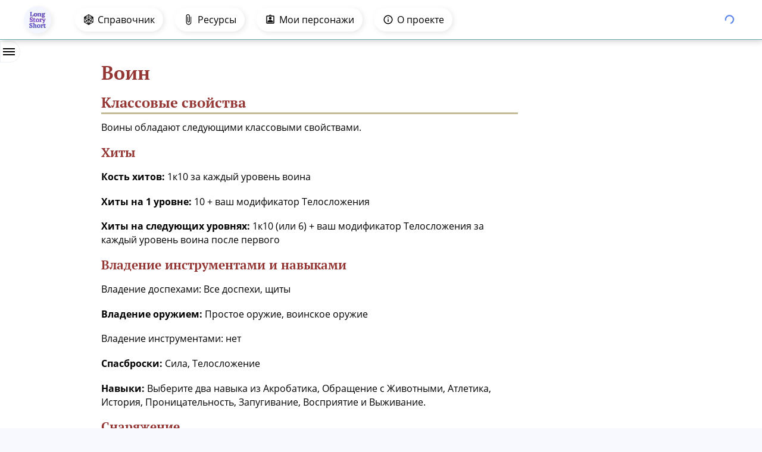

--- FILE ---
content_type: text/html; charset=utf-8
request_url: https://longstoryshort.app/srd/classes/fighter/
body_size: 69153
content:
<!DOCTYPE html><html lang="ru"><head><meta charSet="utf-8"/><meta http-equiv="x-ua-compatible" content="ie=edge"/><meta name="viewport" content="width=device-width, initial-scale=1, shrink-to-fit=no"/><style id="typography.js">html{font-family:sans-serif;-ms-text-size-adjust:100%;-webkit-text-size-adjust:100%}body{margin:0}article,aside,details,figcaption,figure,footer,header,main,menu,nav,section,summary{display:block}audio,canvas,progress,video{display:inline-block}audio:not([controls]){display:none;height:0}progress{vertical-align:baseline}[hidden],template{display:none}a{background-color:transparent;}a:active,a:hover{outline-width:0}abbr[title]{border-bottom:none;text-decoration:underline;text-decoration:underline dotted}b,strong{font-weight:inherit;font-weight:bolder}dfn{font-style:italic}h1{font-size:2em;margin:.67em 0}mark{background-color:#ff0;color:#000}small{font-size:80%}sub,sup{font-size:75%;line-height:0;position:relative;vertical-align:baseline}sub{bottom:-.25em}sup{top:-.5em}img{border-style:none}svg:not(:root){overflow:hidden}code,kbd,pre,samp{font-family:monospace,monospace;font-size:1em}figure{margin:1em 40px}hr{box-sizing:content-box;height:0;overflow:visible}button,input,optgroup,select,textarea{font:inherit;margin:0}optgroup{font-weight:700}button,input{overflow:visible}button,select{text-transform:none}[type=reset],[type=submit],button,html [type=button]{-webkit-appearance:button}[type=button]::-moz-focus-inner,[type=reset]::-moz-focus-inner,[type=submit]::-moz-focus-inner,button::-moz-focus-inner{border-style:none;padding:0}[type=button]:-moz-focusring,[type=reset]:-moz-focusring,[type=submit]:-moz-focusring,button:-moz-focusring{outline:1px dotted ButtonText}fieldset{border:1px solid silver;margin:0 2px;padding:.35em .625em .75em}legend{box-sizing:border-box;color:inherit;display:table;max-width:100%;padding:0;white-space:normal}textarea{overflow:auto}[type=checkbox],[type=radio]{box-sizing:border-box;padding:0}[type=number]::-webkit-inner-spin-button,[type=number]::-webkit-outer-spin-button{height:auto}[type=search]{-webkit-appearance:textfield;outline-offset:-2px}[type=search]::-webkit-search-cancel-button,[type=search]::-webkit-search-decoration{-webkit-appearance:none}::-webkit-input-placeholder{color:inherit;opacity:.54}::-webkit-file-upload-button{-webkit-appearance:button;font:inherit}html{font:112.5%/1.45 'Open Sans',sans-serif;box-sizing:border-box;overflow-y:scroll;}*{box-sizing:inherit;}*:before{box-sizing:inherit;}*:after{box-sizing:inherit;}body{color:black;font-family:'Open Sans',sans-serif;font-weight:400;word-wrap:break-word;font-kerning:normal;-moz-font-feature-settings:"kern", "liga", "clig", "calt";-ms-font-feature-settings:"kern", "liga", "clig", "calt";-webkit-font-feature-settings:"kern", "liga", "clig", "calt";font-feature-settings:"kern", "liga", "clig", "calt";}img{max-width:100%;margin-left:0;margin-right:0;margin-top:0;padding-bottom:0;padding-left:0;padding-right:0;padding-top:0;margin-bottom:1.16rem;}h1{margin-left:0;margin-right:0;margin-top:0;padding-bottom:0;padding-left:0;padding-right:0;padding-top:0;margin-bottom:1.16rem;color:inherit;font-family:'PT Serif';font-weight:700;text-rendering:optimizeLegibility;font-size:2rem;line-height:1.1;}h2{margin-left:0;margin-right:0;margin-top:0;padding-bottom:0;padding-left:0;padding-right:0;padding-top:0;margin-bottom:1.16rem;color:inherit;font-family:'PT Serif';font-weight:700;text-rendering:optimizeLegibility;font-size:1.51572rem;line-height:1.1;}h3{margin-left:0;margin-right:0;margin-top:0;padding-bottom:0;padding-left:0;padding-right:0;padding-top:0;margin-bottom:1.16rem;color:inherit;font-family:'PT Serif';font-weight:700;text-rendering:optimizeLegibility;font-size:1.31951rem;line-height:1.1;}h4{margin-left:0;margin-right:0;margin-top:0;padding-bottom:0;padding-left:0;padding-right:0;padding-top:0;margin-bottom:1.16rem;color:inherit;font-family:'PT Serif';font-weight:700;text-rendering:optimizeLegibility;font-size:1rem;line-height:1.1;}h5{margin-left:0;margin-right:0;margin-top:0;padding-bottom:0;padding-left:0;padding-right:0;padding-top:0;margin-bottom:1.16rem;color:inherit;font-family:'PT Serif';font-weight:700;text-rendering:optimizeLegibility;font-size:0.87055rem;line-height:1.1;}h6{margin-left:0;margin-right:0;margin-top:0;padding-bottom:0;padding-left:0;padding-right:0;padding-top:0;margin-bottom:1.16rem;color:inherit;font-family:'PT Serif';font-weight:700;text-rendering:optimizeLegibility;font-size:0.81225rem;line-height:1.1;}hgroup{margin-left:0;margin-right:0;margin-top:0;padding-bottom:0;padding-left:0;padding-right:0;padding-top:0;margin-bottom:1.16rem;}ul{margin-left:1.45rem;margin-right:0;margin-top:0;padding-bottom:0;padding-left:0;padding-right:0;padding-top:0;margin-bottom:1.16rem;list-style-position:outside;list-style-image:none;}ol{margin-left:1.45rem;margin-right:0;margin-top:0;padding-bottom:0;padding-left:0;padding-right:0;padding-top:0;margin-bottom:1.16rem;list-style-position:outside;list-style-image:none;}dl{margin-left:0;margin-right:0;margin-top:0;padding-bottom:0;padding-left:0;padding-right:0;padding-top:0;margin-bottom:1.16rem;}dd{margin-left:0;margin-right:0;margin-top:0;padding-bottom:0;padding-left:0;padding-right:0;padding-top:0;margin-bottom:1.16rem;}p{margin-left:0;margin-right:0;margin-top:0;padding-bottom:0;padding-left:0;padding-right:0;padding-top:0;margin-bottom:1.16rem;}figure{margin-left:0;margin-right:0;margin-top:0;padding-bottom:0;padding-left:0;padding-right:0;padding-top:0;margin-bottom:1.16rem;}pre{margin-left:0;margin-right:0;margin-top:0;padding-bottom:0;padding-left:0;padding-right:0;padding-top:0;margin-bottom:1.16rem;font-size:0.85rem;line-height:1.45rem;}table{margin-left:0;margin-right:0;margin-top:0;padding-bottom:0;padding-left:0;padding-right:0;padding-top:0;margin-bottom:1.16rem;font-size:1rem;line-height:1.45rem;border-collapse:collapse;width:100%;}fieldset{margin-left:0;margin-right:0;margin-top:0;padding-bottom:0;padding-left:0;padding-right:0;padding-top:0;margin-bottom:1.16rem;}blockquote{margin-left:0;margin-right:1.45rem;margin-top:0;padding-bottom:0;padding-left:1.17812rem;padding-right:0;padding-top:0;margin-bottom:1.16rem;font-size:1.1487rem;line-height:1.45rem;color:hsla(0,0%,0%,0.59);font-style:italic;border-left:0.27187rem solid hsla(0,0%,0%,0.9);}form{margin-left:0;margin-right:0;margin-top:0;padding-bottom:0;padding-left:0;padding-right:0;padding-top:0;margin-bottom:1.16rem;}noscript{margin-left:0;margin-right:0;margin-top:0;padding-bottom:0;padding-left:0;padding-right:0;padding-top:0;margin-bottom:1.16rem;}iframe{margin-left:0;margin-right:0;margin-top:0;padding-bottom:0;padding-left:0;padding-right:0;padding-top:0;margin-bottom:1.16rem;}hr{margin-left:0;margin-right:0;margin-top:0;padding-bottom:0;padding-left:0;padding-right:0;padding-top:0;margin-bottom:calc(1.16rem - 1px);background:hsla(0,0%,0%,0.2);border:none;height:1px;}address{margin-left:0;margin-right:0;margin-top:0;padding-bottom:0;padding-left:0;padding-right:0;padding-top:0;margin-bottom:1.16rem;}b{font-weight:700;}strong{font-weight:700;}dt{font-weight:700;}th{font-weight:700;}li{margin-bottom:calc(1.16rem / 2);}ol li{padding-left:0;}ul li{padding-left:0;}li > ol{margin-left:1.45rem;margin-bottom:calc(1.16rem / 2);margin-top:calc(1.16rem / 2);}li > ul{margin-left:1.45rem;margin-bottom:calc(1.16rem / 2);margin-top:calc(1.16rem / 2);}blockquote *:last-child{margin-bottom:0;}li *:last-child{margin-bottom:0;}p *:last-child{margin-bottom:0;}li > p{margin-bottom:calc(1.16rem / 2);}code{font-size:0.85rem;line-height:1.45rem;}kbd{font-size:0.85rem;line-height:1.45rem;}samp{font-size:0.85rem;line-height:1.45rem;}abbr{border-bottom:1px dotted hsla(0,0%,0%,0.5);cursor:help;}acronym{border-bottom:1px dotted hsla(0,0%,0%,0.5);cursor:help;}abbr[title]{border-bottom:1px dotted hsla(0,0%,0%,0.5);cursor:help;text-decoration:none;}thead{text-align:left;}td,th{text-align:left;border-bottom:1px solid hsla(0,0%,0%,0.12);font-feature-settings:"tnum";-moz-font-feature-settings:"tnum";-ms-font-feature-settings:"tnum";-webkit-font-feature-settings:"tnum";padding-left:0.96667rem;padding-right:0.96667rem;padding-top:0.725rem;padding-bottom:calc(0.725rem - 1px);}th:first-child,td:first-child{padding-left:0;}th:last-child,td:last-child{padding-right:0;}h1,h2,h3,h4,h5,h6{line-height:1.1;}a{color:#ff5700;text-decoration:none;}a:hover,a:active{color:black;}blockquote > :last-child{margin-bottom:0;}blockquote cite{font-size:1rem;line-height:1.45rem;color:black;font-weight:400;}blockquote cite:before{content:"— ";}@media only screen and (max-width:480px){html{font-size:100%;}blockquote{margin-left:-1.0875rem;margin-right:0;padding-left:0.81562rem;}}</style><meta name="generator" content="Gatsby 5.14.3"/><meta id="meta-title" name="title" content="Воин — Классы | SRD 5.1 — D&amp;D 5e | Long Story Short" data-gatsby-head="true"/><meta id="description" name="description" content="🎲 Бесплатные правила для Dungeons and Dragons на русском языке, собранные из трёх основных книг: Книги игрока, Руководства мастера и Справочника по монстрам — System Reference Document" data-gatsby-head="true"/><meta id="url" name="url" content="https://longstoryshort.app/srd/classes/fighter/" data-gatsby-head="true"/><meta id="theme-color" name="theme-color" content="#f7f9ff" data-gatsby-head="true"/><meta id="google-ver" name="google-site-verification" content="cXR16xKyujP2s2astT_slj47ixG5ojqb1mDrTH2gKLs" data-gatsby-head="true"/><meta id="og-title" property="og:title" content="Воин — Классы | SRD 5.1 — D&amp;D 5e" data-gatsby-head="true"/><meta id="og-description" property="og:description" content="🎲 Бесплатные правила для Dungeons and Dragons на русском языке, собранные из трёх основных книг: Книги игрока, Руководства мастера и Справочника по монстрам — System Reference Document" data-gatsby-head="true"/><meta id="og-url" property="og:url" content="https://longstoryshort.app/srd/classes/fighter/" data-gatsby-head="true"/><meta id="og-type" property="og:type" content="website" data-gatsby-head="true"/><meta id="og-site_name" property="og:site_name" content="Long Story Short" data-gatsby-head="true"/><meta id="og-image" property="og:image" content="/static/cover-4a527b08f14da5a479fcea1cb512334d.jpg" data-gatsby-head="true"/><meta id="og-image:alt" property="og:image:alt" content="Воин — Классы | SRD 5.1 — D&amp;D 5e" data-gatsby-head="true"/><meta id="og-image:width" property="og:image:width" content="1920" data-gatsby-head="true"/><meta id="og-image:height" property="og:image:height" content="960" data-gatsby-head="true"/><meta id="tw-title" name="twitter:title" content="Воин — Классы | SRD 5.1 — D&amp;D 5e | Long Story Short" data-gatsby-head="true"/><meta id="tw-description" name="twitter:description" content="🎲 Бесплатные правила для Dungeons and Dragons на русском языке, собранные из трёх основных книг: Книги игрока, Руководства мастера и Справочника по монстрам — System Reference Document" data-gatsby-head="true"/><meta id="tw-image" name="twitter:image" content="/static/cover-4a527b08f14da5a479fcea1cb512334d.jpg" data-gatsby-head="true"/><meta id="tw-card" name="twitter:card" content="summary_large_image" data-gatsby-head="true"/><meta id="tw-site" name="twitter:site" content="longstoryshort.app" data-gatsby-head="true"/><style data-href="/styles.bc5eef89e591e6bf27f5.css" data-identity="gatsby-global-css">.account__wrapper{display:flex;justify-content:flex-end}@media screen and (min-width:1200px){.account__wrapper{flex-grow:1}}.account__avatar{align-items:center;height:44px;justify-content:center;min-width:44px;padding:3px;width:44px}.account__avatar-icon{fill:var(--c-text);border-radius:50%;height:30px;margin:2px;min-width:30px;width:30px}.account__item,.account__item:hover{color:var(--c-text)}.account__item-icon{fill:var(--c-text);height:18px;min-width:18px;width:18px}.signin__button_ya{background:#1b73e8;color:#fff!important;transition:background .218s}.signin__button_ya:hover{background:#5b94ee}.nav{align-items:center;display:flex;justify-content:space-between;margin:auto;max-width:360px}@media screen and (min-width:800px){.nav{justify-content:flex-start;max-width:1200px}}.nav-wrap{background:var(--c-nav-mob-bg);bottom:0;box-shadow:var(--c-nav-shadow);left:0;margin:0 auto;padding:8px 20px 12px;position:fixed;transform:translateY(100%);transition:transform .2s;width:100%;z-index:100!important}.nav-wrap.active{transform:translateY(0)}@media screen and (min-width:800px){.nav-wrap{background:var(--c-nav-bg);border-bottom:1px solid var(--c-nav-border);left:0;max-width:100%;order:-1;padding:10px 12px;position:relative;transform:none;transform:translateY(0)}}@media print{.nav-wrap{display:none!important}}.nav__button{align-items:center;animation:start .2s ease-out forwards;background:var(--c-nav-mob-bg);border-radius:50%;box-shadow:-5px -5px 6px 0 var(--c-nav-button-shadow-1),2px 2px 10px 0 var(--c-nav-button-shadow-2);display:flex;height:42px;justify-content:center;padding:0 10px;transition:box-shadow .5s;width:42px}@media screen and (min-width:800px){.nav__button{background:var(--c-nav-bg);border-radius:20px;height:40px;margin-right:20px;padding:0 14px;width:auto}}@media screen and (max-width:1200px){.nav__button:nth-of-type(5){display:none}}.nav__button.desktop{display:none}@media screen and (min-width:800px){.nav__button.desktop{display:flex}}.nav__button.mobile{display:flex}@media screen and (min-width:800px){.nav__button.mobile{display:none}}.nav__button svg{fill:var(--c-text);height:20px;width:20px}@media screen and (min-width:800px){.nav__button svg{height:18px;width:18px}}.nav__button:first-of-type svg{height:22px;width:22px}@media screen and (min-width:800px){.nav__button:first-of-type svg{height:100%;width:100%}}.nav__button-label{color:var(--c-text)!important;display:none;font-size:16px;margin-left:6px}@media screen and (min-width:800px){.nav__button-label{display:inline-block}.nav__button_home{animation:none!important;border-radius:50%;box-shadow:none;height:46px;margin-right:40px;padding:0;position:relative;width:46px}.nav__button_home:after{animation:start .2s ease-out forwards;border-radius:50%;content:"";display:block;height:100%;left:0;position:absolute;top:0;width:100%;z-index:10}}.nav__button.active,.nav__button.active:after{animation:shadow .2s ease-out forwards}@keyframes start{0%{box-shadow:none}to{box-shadow:-5px -5px 6px 0 var(--c-nav-button-shadow-1),2px 2px 10px 0 var(--c-nav-button-shadow-2)}}@keyframes shadow{0%{box-shadow:-5px -5px 6px 0 var(--c-nav-button-shadow-1),2px 2px 10px 0 var(--c-nav-button-shadow-2)}5%{box-shadow:none}to{box-shadow:inset -5px -5px 5px 0 var(--c-nav-button-shadow-1),inset 2px 2px 10px 0 var(--c-nav-button-shadow-3)}}.nav__icon-logo{display:none}@media screen and (min-width:800px){.nav__icon-logo{display:block}.nav__icon-home{display:none}}.footer{background:#020022;position:relative;z-index:100}@media screen and (min-width:800px){.footer{margin:0}}@media print{.footer{display:none}}.footer__top{display:flex;flex-direction:column;margin:0 auto;max-width:1008px;padding:40px 24px 30px}@media screen and (min-width:800px){.footer__top{flex-direction:row;padding:50px 24px 40px}}.footer__group{margin:0 auto 18px;max-width:320px;width:100%}@media screen and (min-width:800px){.footer__group{margin:0 60px 0 0;max-width:none;width:auto}}.footer__group-title{color:hsla(0,0%,100%,.5);font-size:12px;font-weight:600;letter-spacing:1px;line-height:16px;margin-bottom:4px;text-align:center;text-transform:uppercase;width:100%}@media screen and (min-width:1200px){.footer__group-title{text-align:left}}.footer__group-item{color:#fff!important;cursor:pointer;font-size:14px;line-height:16px;padding:5px 9px;transition:opacity .1s}@media screen and (min-width:800px){.footer__group-item{padding:5px 0}.footer__group-item:hover{color:#fff!important;opacity:.5}}.footer__group-item.boosty{color:#f15f2c!important}.footer__links{align-items:center;display:flex;flex-wrap:wrap;justify-content:center;text-align:center}@media screen and (min-width:800px){.footer__links{align-items:flex-start;flex-direction:column;gap:0 30px;justify-content:flex-start;max-height:120px}}.footer__bottom{background:#1e1d3b;display:flex}.footer__bottom-inner{color:hsla(0,0%,100%,.5);display:inline-flex;flex-direction:column-reverse;font-size:14px;gap:6px;justify-content:space-between;margin:auto;padding:10px 24px 16px;text-align:center;width:100%}@media screen and (min-width:800px){.footer__bottom-inner{flex-direction:row;margin:0 auto;max-width:1008px;padding:10px 24px;text-align:left}}.footer__bottom-inner-privacy{color:hsla(0,0%,100%,.4);margin-left:24px}.footer__bottom-inner-privacy:hover{color:#fff}a,button{touch-action:manipulation}.page-digital~.nav-wrap{display:none}@media screen and (min-width:860px){.page-digital~.nav-wrap{display:block}.page-digital~.nav-wrap .account__wrapper{display:flex}}.page-digital .ProseMirror-gapcursor:after{border-color:var(--c-text)!important}.page-digital .footer{display:none}@media screen and (min-width:860px){.page-digital .footer{display:block}.page-digital .footer .footer__bottom-inner,.page-digital .footer .footer__top{max-width:1248px}}.digital{background:var(--c-bg);transform:translate3d(0,var(--headerHeight,0),0);transition:transform .1s;will-change:transform}@media screen and (min-width:860px){.digital{height:calc(100vh - 67px);transform:none}}@media screen and (min-width:1200px){.digital{height:auto}}.digital a{transition:color .1s}.digital a:active,.digital a:hover{color:var(--c-text)}@media screen and (min-width:860px){.digital__width-wrapper{align-items:center;display:flex;justify-content:space-between;margin:auto;max-width:1200px;width:100%}}.digital__content{align-items:flex-start;min-height:calc(100vh - 135px);padding-top:30px}@media screen and (min-width:860px){.digital__content{align-items:stretch;gap:24px;height:calc(100vh - 142px);min-height:0;padding:16px 12px 20px}}@media screen and (min-width:1230px){.digital__content{padding:30px 0 20px}}.digital__content-right{align-items:flex-start;display:flex;flex:1 1;flex-direction:column;height:740px;max-width:592px}@media screen and (max-width:1199px){.digital__content-right{flex:1 1;height:100%;max-width:100%}}.digital__slide{height:100vh!important;height:calc(var(--vh, 1vh)*100 - 286px)!important;overflow:auto}.digital__slide-container{color:var(--c-text);padding:0 20px 86px;position:relative}.digital__slide-equipment__select{background:none;border:0;color:transparent;height:100%;left:0;margin:0;outline:none;position:absolute;top:0;width:100%}.digital__slide-equipment__select option{background-color:var(--c-bg);color:var(--c-text)}.digital__button-icon{align-items:center;display:flex;justify-content:center}.digital__button-icon-svg{fill:var(--c-text);height:24px;width:24px}.swiper-wrapper{will-change:transform}.donate-btn{align-items:center;background:rgba(71,118,230,.3);border-radius:34px;color:#fff;display:flex;font-size:14px;height:34px;line-height:19px;padding:0 18px}.donate-btn:hover{color:#fff}.donate-btn:not(:last-of-type){margin-right:14px}.donate-btn__icon{height:16px;margin-right:6px;min-width:16px;width:16px}.digital-desktop-message{background:#07031a;border-radius:6px;bottom:20px;display:none;flex-direction:column;left:20px;max-width:412px;padding:20px 14px;position:fixed}@media screen and (min-width:1025px){.digital-desktop-message{display:flex}}.digital-desktop-message__text{margin-bottom:14px}.digital-desktop-message__button{background:#272e43;border-radius:30px;color:var(--c-text);cursor:pointer;font-size:16px;padding:6px 10px 7px;-webkit-user-select:none;-moz-user-select:none;-ms-user-select:none;user-select:none}.digital-editor-message{background:#07031a;border-radius:6px;bottom:20px;display:flex;flex-direction:column;left:50%;max-width:412px;padding:20px 14px;position:fixed;transform:translateX(-50%);width:calc(100% - 20px);z-index:99999}.digital-editor-message__text{margin-bottom:14px}.digital-editor-message__button{background:#272e43;border-radius:30px;color:var(--c-text);cursor:pointer;font-size:16px;padding:6px 10px 7px;-webkit-user-select:none;-moz-user-select:none;-ms-user-select:none;user-select:none}.contents{display:flex;flex-direction:column;height:100%;overflow:auto;padding:48px 20px 20px 100px}.contents__title{color:#abb2bf;font-size:10px;font-weight:700;letter-spacing:1px;padding-left:0;text-transform:uppercase}.contents__container{display:flex;flex-direction:column;margin-top:12px}.contents__heading{color:#73849a;font-size:13px;padding:6px 0;transition:color .1s}.contents__heading-H3{padding-left:6px}.contents__heading-H4{padding-left:12px}.contents__heading-H5{padding-left:18px}.table{margin-bottom:20px}.table_custom-background tr{background:none!important}.table tr.tr_back{background:#eeece1!important}.table tfoot td,.table thead td{font-weight:700}.table tbody tr:nth-child(2n-1){background:#eeece1}.table td{border-bottom:0;font-size:14px;line-height:140%;padding:3px 5px}.table td:first-of-type{padding-left:20px}.table-container{overflow:auto;position:relative;width:100%}.table-container_short{max-width:100%;width:350px}.table-container_short td.row-devider{font-style:italic;padding-left:10px}.table-container_short td.section-header{font-style:italic}.table-container_short td.section-item{padding-left:40px}.table-container_center td:first-of-type{padding-left:5px;text-align:center}.double-table-container{display:flex;flex-direction:column;justify-content:space-between;overflow:auto;width:100%}@media screen and (min-width:940px){.double-table-container{flex-direction:row}}.double-table-container .table-container_short{max-width:100%}@media screen and (min-width:940px){.double-table-container .table-container_short{max-width:300px}.double-table-container .table-container_short:first-of-type{margin-right:16px}}.term-translation{font-style:italic;opacity:.5}.compendium{background:#fff;display:flex;min-height:calc(100vh - 46px);padding-top:16px;width:100%}@media screen and (min-width:800px){.compendium{margin-bottom:0;min-height:calc(100vh - 64px);padding-top:0}}.compendium-header{align-items:center;display:flex;left:-10px;padding:9px 20px;position:fixed;top:0;transition:transform .2s;z-index:12}@media screen and (min-width:800px){.compendium-header{top:60px}}@media screen and (min-width:1468px){.compendium-header{display:none}}.compendium-header__menu{background:#fff;border:1px solid #edf2f6;border-radius:0 50% 50% 0;display:block;height:100%;margin-left:-10px;margin-right:14px;padding:8px 8px 8px 4px}.compendium-header__menu-dash,.compendium-header__menu:after,.compendium-header__menu:before{background:#000;content:"";display:block;height:2px;margin:3px 0;transform-origin:0;transition:transform .1s .1s,width .1s;width:20px}.compendium-main{flex:1 1;margin:0 auto;max-width:980px;padding:30px 20px 72px;width:100%}@media screen and (min-width:800px){.compendium-main{display:flex;opacity:1!important;padding:38px 20px 20px}}.compendium-main .basic-text{max-width:700px}.compendium-main .hidden-anchor{height:0;margin:0;opacity:0;overflow:hidden}.compendium-main .table-container{overflow:auto;position:relative;width:100%}.compendium-main .table-container_short{max-width:100%;width:350px}.compendium-main .table-container_short td.row-devider{font-style:italic;padding-left:10px}.compendium-main .table-container_short td.section-header{font-style:italic}.compendium-main .table-container_short td.section-item{padding-left:40px}.compendium-main .table-container_center td:first-of-type{padding-left:5px;text-align:center}.compendium-main .double-table-container{display:flex;flex-direction:column;justify-content:space-between;overflow:auto;width:100%}@media screen and (min-width:940px){.compendium-main .double-table-container{flex-direction:row}}.compendium-main .double-table-container .table-container_short{max-width:100%}@media screen and (min-width:940px){.compendium-main .double-table-container .table-container_short{max-width:300px}.compendium-main .double-table-container .table-container_short:first-of-type{margin-right:16px}}.compendium-main .spellcasting-ability-table{margin-bottom:18px;padding:6px 46px;text-align:center}.compendium-main table{margin-bottom:20px}.compendium-main table tfoot td,.compendium-main table thead td{font-weight:700}.compendium-main table tbody tr:nth-child(2n-1){background:#eeece1}.compendium-main table td{border-bottom:0;font-size:14px;line-height:140%;padding:3px 5px}.compendium-main table td:first-of-type{padding-left:20px}.compendium-main h1,.compendium-main h2,.compendium-main h3,.compendium-main h4,.compendium-main h5,.compendium-main h6{color:#943634}.compendium-main h2{position:relative}.compendium-main h2:after{background:#c4bc96;bottom:-7px;content:"";height:3px;left:0;position:absolute;width:100%}.compendium-main h4{font-size:1.1rem}.compendium-main h5{font-size:1.1rem;margin-bottom:.3rem}.compendium-main blockquote{background:#eeece1;border:3px solid #f2f2f2;color:#000;font-size:80%;font-style:normal;line-height:1.3;margin:0 0 1.16rem;padding:3px 6px 6px}.compendium-main blockquote .blockquote-heading{color:#000;display:inline-block;font-family:Open Sans;font-size:115%;font-weight:700;margin-bottom:5px}.compendium-main blockquote .blockquote-span{display:inline-block;margin-bottom:6px;width:20px}.compendium-main sup{display:block;font-style:italic;margin-bottom:10px;margin-top:-5px}.compendium-contents{display:none;max-height:calc(100vh - 32px);max-width:300px;min-width:260px;overflow:auto;padding:0 12px 0 40px;position:-webkit-sticky;position:sticky;right:0;top:32px;width:260px}@media screen and (min-width:800px){.compendium-contents{display:flex}}.compendium_with-nav .compendium-header{transform:translateX(239px)}.compendium_with-nav .compendium-header__menu:before{transform:rotate(44deg) translateY(-3px)}.compendium_with-nav .compendium-header__menu:after{transform:rotate(-44deg) translateY(3px)}.compendium_with-nav .compendium-header__menu-dash{width:0}.compendium_with-nav .compendium-nav{transform:translateX(0)}.compendium_with-nav .compendium-main{opacity:.2}.compendium__srd{align-items:center;color:#73849a;display:flex;font-size:26px;font-weight:700;margin-bottom:0;position:relative}@media screen and (min-width:800px){.compendium__srd{margin-left:4px}}.compendium__license{border-top:1px solid #edf2f6;display:flex;justify-content:flex-end;margin-top:100px;padding-top:6px}.compendium__license-link{border-bottom:1px solid transparent;color:#4776e6;font-size:14px;opacity:.7;transition:border-color .1s}@media screen and (min-width:900px){.compendium__license-link:hover{border-color:#4776e6;color:#4776e6}}.compendium__local-link{border-bottom:2px dotted #4776e6;color:#000}.compendium__local-link:visited{color:#000}.compendium-nav{background:#fff;border-right:1px solid #edf2f6;display:flex;flex-direction:column;font-weight:500;height:calc(100vh - 46px);left:0;line-height:1.25;min-width:240px;padding-top:12px;position:fixed;top:0;transform:translateX(-100%);transition:transform .2s;z-index:8}@media screen and (min-width:800px){.compendium-nav{height:100vh}}@media screen and (min-width:1468px){.compendium-nav{transform:none}}.compendium-nav__container{height:100%;overflow:auto}.compendium-nav__section{padding-top:6px}.compendium-nav__list{display:flex;flex-direction:column;height:100%;margin:0;overflow:auto}.compendium-nav__list-item{border-radius:4px;color:#73849a;cursor:pointer;font-size:13px;font-weight:600;margin:0 14px;max-width:200px;padding:6px 20px 6px 10px;transition:color .1s,background-color .1s}.compendium-nav__list-item:hover{color:#000}.compendium-nav__list-item_active{background:rgba(71,118,230,.07);color:#4776e6}.compendium-nav__list-item_active:hover{color:#4776e6}.compendium-nav__list-item_disabled{background:hsla(0,100%,70%,.07);color:#ff6565;opacity:.5;pointer-events:none}.compendium-nav__list-item_disabled:hover{color:#ff6565}.compendium-nav__heading{color:#27323f;cursor:default;font-size:15px;font-weight:700;letter-spacing:.02em;padding:10px 20px 10px 10px}.compendium-nav__heading:hover{color:#27323f}.nav-resources{align-items:center;display:flex;margin:28px 0}@media screen and (min-width:1200px){.nav-resources{margin:28px 0 30px}}.nav-resources__link{color:inherit}.nav-resources__separator{background:#000;height:35px;margin-right:18px;width:1px}.resource-page{flex:1 1;margin:0 auto 30px;max-width:984px;padding:0 12px;width:100%}@media screen and (min-width:1200px){.resource-page{margin:0 auto 64px}}.resource-page__title{font-size:30px;font-weight:400;line-height:38px;margin:0 18px 0 0}@media screen and (min-width:1200px){.resource-page__title{font-size:42px}}.resource-page__title-container{align-items:center;display:flex;margin:34px 0 12px}.resource-page__subtitle{font-size:24px;font-weight:400;line-height:30px;margin:4px 0 6px;opacity:.6}@media screen and (min-width:1200px){.resource-page__subtitle{font-size:24px}}.resource-page__description{font-size:16px;margin:12px 0 8px;max-width:600px}@media screen and (min-width:1200px){.resource-page__description{margin-top:24px}}.resource-page__levels{font-size:16px;font-weight:700;max-width:540px}.resource-page__levels-label{display:block;margin-bottom:6px}.resource-page__adventure-logo{border-radius:50%;height:40px;margin:0;width:40px}@media screen and (min-width:1200px){.resource-page__adventure-logo{height:30px;width:30px}}.resource-page__adventure-wrap{align-items:flex-start;display:flex;flex-direction:column;padding:18px 34px 32px 28px}.resource-page__adventure-title{color:#000;font-family:"PT Serif",serif;font-size:24px;font-weight:700;line-height:1.1;padding:10px 0 12px}.resource-page__adventure-description{-webkit-line-clamp:4;-webkit-box-orient:vertical;color:#000;display:-webkit-box;font-size:16px;overflow:hidden}.resource-page__adventure-link{background:#fff;border-radius:6px;box-shadow:0 1px 3px rgba(0,0,0,.05),0 1px 2px rgba(0,0,0,.1);color:#000;display:flex;flex-direction:column;max-width:480px;transition:box-shadow .2s}.resource-page__adventure-link:not(:last-of-type){margin-bottom:24px}@media screen and (min-width:1200px){.resource-page__adventure-link{flex-direction:row;max-width:100%}.resource-page__adventure-link:hover{box-shadow:0 1px 3px rgba(0,0,0,.05),0 20px 25px -5px rgba(0,0,0,.05),0 10px 10px -5px rgba(0,0,0,.04)}}.resource-page__adventure-cover{border-radius:0 0 6px 6px;min-width:100%;width:100%}@media screen and (min-width:1200px){.resource-page__adventure-cover{border-radius:0 6px 6px 0;min-width:156px;width:156px}}.resource-page__archive{align-items:center;display:inline-flex;margin-bottom:24px}@media screen and (min-width:1200px){.resource-page__archive:hover .character-page__archive-icon{fill:#fff}}@media screen and (max-width:1199px){.resource-page__archive{align-items:flex-start;border:none!important}}.resource-page__archive-icon{fill:#4776e6;margin-right:6px}.resource-page .mantine-Breadcrumbs-root{flex-wrap:wrap}.resource-page .mantine-Breadcrumbs-breadcrumb{color:var(--c-blue-6);line-height:1.5}*,:after,:before{box-sizing:border-box}button,input,select,textarea{font:inherit}button,select{text-transform:none}body{-webkit-font-smoothing:var(--mantine-webkit-font-smoothing);-moz-osx-font-smoothing:var(--mantine-moz-font-smoothing);background-color:var(--mantine-color-body);color:var(--mantine-color-text);font-family:var(--mantine-font-family);font-size:var(--mantine-font-size-md);line-height:var(--mantine-line-height);margin:0}@media screen and (max-device-width:31.25em){body{-webkit-text-size-adjust:100%}}@media (prefers-reduced-motion:reduce){[data-respect-reduced-motion] [data-reduce-motion]{animation:none;transition:none}}[data-mantine-color-scheme=dark] .mantine-dark-hidden,[data-mantine-color-scheme=light] .mantine-light-hidden{display:none}.mantine-focus-auto:focus-visible{outline:2px solid var(--mantine-primary-color-filled);outline-offset:calc(.125rem*var(--mantine-scale))}.mantine-focus-always:focus{outline:2px solid var(--mantine-primary-color-filled);outline-offset:calc(.125rem*var(--mantine-scale))}.mantine-focus-never:focus{outline:none}.mantine-active:active{transform:translateY(calc(.0625rem*var(--mantine-scale)))}fieldset:disabled .mantine-active:active{transform:none}:where([dir=rtl]) .mantine-rotate-rtl{transform:rotate(180deg)}:root{--mantine-z-index-app:100;--mantine-z-index-modal:200;--mantine-z-index-popover:300;--mantine-z-index-overlay:400;--mantine-z-index-max:9999;--mantine-scale:1;--mantine-cursor-type:default;--mantine-webkit-font-smoothing:antialiased;--mantine-color-scheme:light dark;--mantine-moz-font-smoothing:grayscale;--mantine-color-white:#fff;--mantine-color-black:#000;--mantine-line-height:1.55;--mantine-font-family:-apple-system,BlinkMacSystemFont,Segoe UI,Roboto,Helvetica,Arial,sans-serif,Apple Color Emoji,Segoe UI Emoji;--mantine-font-family-monospace:ui-monospace,SFMono-Regular,Menlo,Monaco,Consolas,Liberation Mono,Courier New,monospace;--mantine-font-family-headings:-apple-system,BlinkMacSystemFont,Segoe UI,Roboto,Helvetica,Arial,sans-serif,Apple Color Emoji,Segoe UI Emoji;--mantine-heading-font-weight:700;--mantine-radius-default:calc(0.25rem*var(--mantine-scale));--mantine-primary-color-0:var(--mantine-color-blue-0);--mantine-primary-color-1:var(--mantine-color-blue-1);--mantine-primary-color-2:var(--mantine-color-blue-2);--mantine-primary-color-3:var(--mantine-color-blue-3);--mantine-primary-color-4:var(--mantine-color-blue-4);--mantine-primary-color-5:var(--mantine-color-blue-5);--mantine-primary-color-6:var(--mantine-color-blue-6);--mantine-primary-color-7:var(--mantine-color-blue-7);--mantine-primary-color-8:var(--mantine-color-blue-8);--mantine-primary-color-9:var(--mantine-color-blue-9);--mantine-primary-color-filled:var(--mantine-color-blue-filled);--mantine-primary-color-filled-hover:var(--mantine-color-blue-filled-hover);--mantine-primary-color-light:var(--mantine-color-blue-light);--mantine-primary-color-light-hover:var(--mantine-color-blue-light-hover);--mantine-primary-color-light-color:var(--mantine-color-blue-light-color);--mantine-breakpoint-xs:36em;--mantine-breakpoint-sm:48em;--mantine-breakpoint-md:62em;--mantine-breakpoint-lg:75em;--mantine-breakpoint-xl:88em;--mantine-spacing-xs:calc(0.625rem*var(--mantine-scale));--mantine-spacing-sm:calc(0.75rem*var(--mantine-scale));--mantine-spacing-md:calc(1rem*var(--mantine-scale));--mantine-spacing-lg:calc(1.25rem*var(--mantine-scale));--mantine-spacing-xl:calc(2rem*var(--mantine-scale));--mantine-font-size-xs:calc(0.75rem*var(--mantine-scale));--mantine-font-size-sm:calc(0.875rem*var(--mantine-scale));--mantine-font-size-md:calc(1rem*var(--mantine-scale));--mantine-font-size-lg:calc(1.125rem*var(--mantine-scale));--mantine-font-size-xl:calc(1.25rem*var(--mantine-scale));--mantine-line-height-xs:1.4;--mantine-line-height-sm:1.45;--mantine-line-height-md:1.55;--mantine-line-height-lg:1.6;--mantine-line-height-xl:1.65;--mantine-shadow-xs:0 calc(0.0625rem*var(--mantine-scale)) calc(0.1875rem*var(--mantine-scale)) rgba(0,0,0,.05),0 calc(0.0625rem*var(--mantine-scale)) calc(0.125rem*var(--mantine-scale)) rgba(0,0,0,.1);--mantine-shadow-sm:0 calc(0.0625rem*var(--mantine-scale)) calc(0.1875rem*var(--mantine-scale)) rgba(0,0,0,.05),rgba(0,0,0,.05) 0 calc(0.625rem*var(--mantine-scale)) calc(0.9375rem*var(--mantine-scale)) calc(-0.3125rem*var(--mantine-scale)),rgba(0,0,0,.04) 0 calc(0.4375rem*var(--mantine-scale)) calc(0.4375rem*var(--mantine-scale)) calc(-0.3125rem*var(--mantine-scale));--mantine-shadow-md:0 calc(0.0625rem*var(--mantine-scale)) calc(0.1875rem*var(--mantine-scale)) rgba(0,0,0,.05),rgba(0,0,0,.05) 0 calc(1.25rem*var(--mantine-scale)) calc(1.5625rem*var(--mantine-scale)) calc(-0.3125rem*var(--mantine-scale)),rgba(0,0,0,.04) 0 calc(0.625rem*var(--mantine-scale)) calc(0.625rem*var(--mantine-scale)) calc(-0.3125rem*var(--mantine-scale));--mantine-shadow-lg:0 calc(0.0625rem*var(--mantine-scale)) calc(0.1875rem*var(--mantine-scale)) rgba(0,0,0,.05),rgba(0,0,0,.05) 0 calc(1.75rem*var(--mantine-scale)) calc(1.4375rem*var(--mantine-scale)) calc(-0.4375rem*var(--mantine-scale)),rgba(0,0,0,.04) 0 calc(0.75rem*var(--mantine-scale)) calc(0.75rem*var(--mantine-scale)) calc(-0.4375rem*var(--mantine-scale));--mantine-shadow-xl:0 calc(0.0625rem*var(--mantine-scale)) calc(0.1875rem*var(--mantine-scale)) rgba(0,0,0,.05),rgba(0,0,0,.05) 0 calc(2.25rem*var(--mantine-scale)) calc(1.75rem*var(--mantine-scale)) calc(-0.4375rem*var(--mantine-scale)),rgba(0,0,0,.04) 0 calc(1.0625rem*var(--mantine-scale)) calc(1.0625rem*var(--mantine-scale)) calc(-0.4375rem*var(--mantine-scale));--mantine-radius-xs:calc(0.125rem*var(--mantine-scale));--mantine-radius-sm:calc(0.25rem*var(--mantine-scale));--mantine-radius-md:calc(0.5rem*var(--mantine-scale));--mantine-radius-lg:calc(1rem*var(--mantine-scale));--mantine-radius-xl:calc(2rem*var(--mantine-scale));--mantine-color-dark-0:#c9c9c9;--mantine-color-dark-1:#b8b8b8;--mantine-color-dark-2:#828282;--mantine-color-dark-3:#696969;--mantine-color-dark-4:#424242;--mantine-color-dark-5:#3b3b3b;--mantine-color-dark-6:#2e2e2e;--mantine-color-dark-7:#242424;--mantine-color-dark-8:#1f1f1f;--mantine-color-dark-9:#141414;--mantine-color-gray-0:#f8f9fa;--mantine-color-gray-1:#f1f3f5;--mantine-color-gray-2:#e9ecef;--mantine-color-gray-3:#dee2e6;--mantine-color-gray-4:#ced4da;--mantine-color-gray-5:#adb5bd;--mantine-color-gray-6:#868e96;--mantine-color-gray-7:#495057;--mantine-color-gray-8:#343a40;--mantine-color-gray-9:#212529;--mantine-color-red-0:#fff5f5;--mantine-color-red-1:#ffe3e3;--mantine-color-red-2:#ffc9c9;--mantine-color-red-3:#ffa8a8;--mantine-color-red-4:#ff8787;--mantine-color-red-5:#ff6b6b;--mantine-color-red-6:#fa5252;--mantine-color-red-7:#f03e3e;--mantine-color-red-8:#e03131;--mantine-color-red-9:#c92a2a;--mantine-color-pink-0:#fff0f6;--mantine-color-pink-1:#ffdeeb;--mantine-color-pink-2:#fcc2d7;--mantine-color-pink-3:#faa2c1;--mantine-color-pink-4:#f783ac;--mantine-color-pink-5:#f06595;--mantine-color-pink-6:#e64980;--mantine-color-pink-7:#d6336c;--mantine-color-pink-8:#c2255c;--mantine-color-pink-9:#a61e4d;--mantine-color-grape-0:#f8f0fc;--mantine-color-grape-1:#f3d9fa;--mantine-color-grape-2:#eebefa;--mantine-color-grape-3:#e599f7;--mantine-color-grape-4:#da77f2;--mantine-color-grape-5:#cc5de8;--mantine-color-grape-6:#be4bdb;--mantine-color-grape-7:#ae3ec9;--mantine-color-grape-8:#9c36b5;--mantine-color-grape-9:#862e9c;--mantine-color-violet-0:#f3f0ff;--mantine-color-violet-1:#e5dbff;--mantine-color-violet-2:#d0bfff;--mantine-color-violet-3:#b197fc;--mantine-color-violet-4:#9775fa;--mantine-color-violet-5:#845ef7;--mantine-color-violet-6:#7950f2;--mantine-color-violet-7:#7048e8;--mantine-color-violet-8:#6741d9;--mantine-color-violet-9:#5f3dc4;--mantine-color-indigo-0:#edf2ff;--mantine-color-indigo-1:#dbe4ff;--mantine-color-indigo-2:#bac8ff;--mantine-color-indigo-3:#91a7ff;--mantine-color-indigo-4:#748ffc;--mantine-color-indigo-5:#5c7cfa;--mantine-color-indigo-6:#4c6ef5;--mantine-color-indigo-7:#4263eb;--mantine-color-indigo-8:#3b5bdb;--mantine-color-indigo-9:#364fc7;--mantine-color-blue-0:#e7f5ff;--mantine-color-blue-1:#d0ebff;--mantine-color-blue-2:#a5d8ff;--mantine-color-blue-3:#74c0fc;--mantine-color-blue-4:#4dabf7;--mantine-color-blue-5:#339af0;--mantine-color-blue-6:#228be6;--mantine-color-blue-7:#1c7ed6;--mantine-color-blue-8:#1971c2;--mantine-color-blue-9:#1864ab;--mantine-color-cyan-0:#e3fafc;--mantine-color-cyan-1:#c5f6fa;--mantine-color-cyan-2:#99e9f2;--mantine-color-cyan-3:#66d9e8;--mantine-color-cyan-4:#3bc9db;--mantine-color-cyan-5:#22b8cf;--mantine-color-cyan-6:#15aabf;--mantine-color-cyan-7:#1098ad;--mantine-color-cyan-8:#0c8599;--mantine-color-cyan-9:#0b7285;--mantine-color-teal-0:#e6fcf5;--mantine-color-teal-1:#c3fae8;--mantine-color-teal-2:#96f2d7;--mantine-color-teal-3:#63e6be;--mantine-color-teal-4:#38d9a9;--mantine-color-teal-5:#20c997;--mantine-color-teal-6:#12b886;--mantine-color-teal-7:#0ca678;--mantine-color-teal-8:#099268;--mantine-color-teal-9:#087f5b;--mantine-color-green-0:#ebfbee;--mantine-color-green-1:#d3f9d8;--mantine-color-green-2:#b2f2bb;--mantine-color-green-3:#8ce99a;--mantine-color-green-4:#69db7c;--mantine-color-green-5:#51cf66;--mantine-color-green-6:#40c057;--mantine-color-green-7:#37b24d;--mantine-color-green-8:#2f9e44;--mantine-color-green-9:#2b8a3e;--mantine-color-lime-0:#f4fce3;--mantine-color-lime-1:#e9fac8;--mantine-color-lime-2:#d8f5a2;--mantine-color-lime-3:#c0eb75;--mantine-color-lime-4:#a9e34b;--mantine-color-lime-5:#94d82d;--mantine-color-lime-6:#82c91e;--mantine-color-lime-7:#74b816;--mantine-color-lime-8:#66a80f;--mantine-color-lime-9:#5c940d;--mantine-color-yellow-0:#fff9db;--mantine-color-yellow-1:#fff3bf;--mantine-color-yellow-2:#ffec99;--mantine-color-yellow-3:#ffe066;--mantine-color-yellow-4:#ffd43b;--mantine-color-yellow-5:#fcc419;--mantine-color-yellow-6:#fab005;--mantine-color-yellow-7:#f59f00;--mantine-color-yellow-8:#f08c00;--mantine-color-yellow-9:#e67700;--mantine-color-orange-0:#fff4e6;--mantine-color-orange-1:#ffe8cc;--mantine-color-orange-2:#ffd8a8;--mantine-color-orange-3:#ffc078;--mantine-color-orange-4:#ffa94d;--mantine-color-orange-5:#ff922b;--mantine-color-orange-6:#fd7e14;--mantine-color-orange-7:#f76707;--mantine-color-orange-8:#e8590c;--mantine-color-orange-9:#d9480f;--mantine-h1-font-size:calc(2.125rem*var(--mantine-scale));--mantine-h1-line-height:1.3;--mantine-h1-font-weight:700;--mantine-h2-font-size:calc(1.625rem*var(--mantine-scale));--mantine-h2-line-height:1.35;--mantine-h2-font-weight:700;--mantine-h3-font-size:calc(1.375rem*var(--mantine-scale));--mantine-h3-line-height:1.4;--mantine-h3-font-weight:700;--mantine-h4-font-size:calc(1.125rem*var(--mantine-scale));--mantine-h4-line-height:1.45;--mantine-h4-font-weight:700;--mantine-h5-font-size:calc(1rem*var(--mantine-scale));--mantine-h5-line-height:1.5;--mantine-h5-font-weight:700;--mantine-h6-font-size:calc(0.875rem*var(--mantine-scale));--mantine-h6-line-height:1.5;--mantine-h6-font-weight:700;color-scheme:var(--mantine-color-scheme)}:root[data-mantine-color-scheme=dark]{--mantine-color-scheme:dark;--mantine-primary-color-contrast:var(--mantine-color-white);--mantine-color-bright:var(--mantine-color-white);--mantine-color-text:var(--mantine-color-dark-0);--mantine-color-body:var(--mantine-color-dark-7);--mantine-color-error:var(--mantine-color-red-8);--mantine-color-placeholder:var(--mantine-color-dark-3);--mantine-color-anchor:var(--mantine-color-blue-4);--mantine-color-default:var(--mantine-color-dark-6);--mantine-color-default-hover:var(--mantine-color-dark-5);--mantine-color-default-color:var(--mantine-color-white);--mantine-color-default-border:var(--mantine-color-dark-4);--mantine-color-dimmed:var(--mantine-color-dark-2);--mantine-color-dark-text:var(--mantine-color-dark-4);--mantine-color-dark-filled:var(--mantine-color-dark-8);--mantine-color-dark-filled-hover:var(--mantine-color-dark-7);--mantine-color-dark-light:rgba(36,36,36,.15);--mantine-color-dark-light-hover:rgba(36,36,36,.2);--mantine-color-dark-light-color:var(--mantine-color-dark-3);--mantine-color-dark-outline:var(--mantine-color-dark-4);--mantine-color-dark-outline-hover:rgba(36,36,36,.05);--mantine-color-gray-text:var(--mantine-color-gray-4);--mantine-color-gray-filled:var(--mantine-color-gray-8);--mantine-color-gray-filled-hover:var(--mantine-color-gray-9);--mantine-color-gray-light:hsla(210,7%,56%,.15);--mantine-color-gray-light-hover:hsla(210,7%,56%,.2);--mantine-color-gray-light-color:var(--mantine-color-gray-3);--mantine-color-gray-outline:var(--mantine-color-gray-4);--mantine-color-gray-outline-hover:rgba(206,212,218,.05);--mantine-color-red-text:var(--mantine-color-red-4);--mantine-color-red-filled:var(--mantine-color-red-8);--mantine-color-red-filled-hover:var(--mantine-color-red-9);--mantine-color-red-light:rgba(250,82,82,.15);--mantine-color-red-light-hover:rgba(250,82,82,.2);--mantine-color-red-light-color:var(--mantine-color-red-3);--mantine-color-red-outline:var(--mantine-color-red-4);--mantine-color-red-outline-hover:hsla(0,100%,76%,.05);--mantine-color-pink-text:var(--mantine-color-pink-4);--mantine-color-pink-filled:var(--mantine-color-pink-8);--mantine-color-pink-filled-hover:var(--mantine-color-pink-9);--mantine-color-pink-light:rgba(230,73,128,.15);--mantine-color-pink-light-hover:rgba(230,73,128,.2);--mantine-color-pink-light-color:var(--mantine-color-pink-3);--mantine-color-pink-outline:var(--mantine-color-pink-4);--mantine-color-pink-outline-hover:rgba(247,131,172,.05);--mantine-color-grape-text:var(--mantine-color-grape-4);--mantine-color-grape-filled:var(--mantine-color-grape-8);--mantine-color-grape-filled-hover:var(--mantine-color-grape-9);--mantine-color-grape-light:rgba(190,75,219,.15);--mantine-color-grape-light-hover:rgba(190,75,219,.2);--mantine-color-grape-light-color:var(--mantine-color-grape-3);--mantine-color-grape-outline:var(--mantine-color-grape-4);--mantine-color-grape-outline-hover:rgba(218,119,242,.05);--mantine-color-violet-text:var(--mantine-color-violet-4);--mantine-color-violet-filled:var(--mantine-color-violet-8);--mantine-color-violet-filled-hover:var(--mantine-color-violet-9);--mantine-color-violet-light:rgba(121,80,242,.15);--mantine-color-violet-light-hover:rgba(121,80,242,.2);--mantine-color-violet-light-color:var(--mantine-color-violet-3);--mantine-color-violet-outline:var(--mantine-color-violet-4);--mantine-color-violet-outline-hover:rgba(151,117,250,.05);--mantine-color-indigo-text:var(--mantine-color-indigo-4);--mantine-color-indigo-filled:var(--mantine-color-indigo-8);--mantine-color-indigo-filled-hover:var(--mantine-color-indigo-9);--mantine-color-indigo-light:rgba(76,110,245,.15);--mantine-color-indigo-light-hover:rgba(76,110,245,.2);--mantine-color-indigo-light-color:var(--mantine-color-indigo-3);--mantine-color-indigo-outline:var(--mantine-color-indigo-4);--mantine-color-indigo-outline-hover:rgba(116,143,252,.05);--mantine-color-blue-text:var(--mantine-color-blue-4);--mantine-color-blue-filled:var(--mantine-color-blue-8);--mantine-color-blue-filled-hover:var(--mantine-color-blue-9);--mantine-color-blue-light:rgba(34,139,230,.15);--mantine-color-blue-light-hover:rgba(34,139,230,.2);--mantine-color-blue-light-color:var(--mantine-color-blue-3);--mantine-color-blue-outline:var(--mantine-color-blue-4);--mantine-color-blue-outline-hover:rgba(77,171,247,.05);--mantine-color-cyan-text:var(--mantine-color-cyan-4);--mantine-color-cyan-filled:var(--mantine-color-cyan-8);--mantine-color-cyan-filled-hover:var(--mantine-color-cyan-9);--mantine-color-cyan-light:rgba(21,170,191,.15);--mantine-color-cyan-light-hover:rgba(21,170,191,.2);--mantine-color-cyan-light-color:var(--mantine-color-cyan-3);--mantine-color-cyan-outline:var(--mantine-color-cyan-4);--mantine-color-cyan-outline-hover:rgba(59,201,219,.05);--mantine-color-teal-text:var(--mantine-color-teal-4);--mantine-color-teal-filled:var(--mantine-color-teal-8);--mantine-color-teal-filled-hover:var(--mantine-color-teal-9);--mantine-color-teal-light:rgba(18,184,134,.15);--mantine-color-teal-light-hover:rgba(18,184,134,.2);--mantine-color-teal-light-color:var(--mantine-color-teal-3);--mantine-color-teal-outline:var(--mantine-color-teal-4);--mantine-color-teal-outline-hover:rgba(56,217,169,.05);--mantine-color-green-text:var(--mantine-color-green-4);--mantine-color-green-filled:var(--mantine-color-green-8);--mantine-color-green-filled-hover:var(--mantine-color-green-9);--mantine-color-green-light:rgba(64,192,87,.15);--mantine-color-green-light-hover:rgba(64,192,87,.2);--mantine-color-green-light-color:var(--mantine-color-green-3);--mantine-color-green-outline:var(--mantine-color-green-4);--mantine-color-green-outline-hover:rgba(105,219,124,.05);--mantine-color-lime-text:var(--mantine-color-lime-4);--mantine-color-lime-filled:var(--mantine-color-lime-8);--mantine-color-lime-filled-hover:var(--mantine-color-lime-9);--mantine-color-lime-light:rgba(130,201,30,.15);--mantine-color-lime-light-hover:rgba(130,201,30,.2);--mantine-color-lime-light-color:var(--mantine-color-lime-3);--mantine-color-lime-outline:var(--mantine-color-lime-4);--mantine-color-lime-outline-hover:rgba(169,227,75,.05);--mantine-color-yellow-text:var(--mantine-color-yellow-4);--mantine-color-yellow-filled:var(--mantine-color-yellow-8);--mantine-color-yellow-filled-hover:var(--mantine-color-yellow-9);--mantine-color-yellow-light:rgba(250,176,5,.15);--mantine-color-yellow-light-hover:rgba(250,176,5,.2);--mantine-color-yellow-light-color:var(--mantine-color-yellow-3);--mantine-color-yellow-outline:var(--mantine-color-yellow-4);--mantine-color-yellow-outline-hover:rgba(255,212,59,.05);--mantine-color-orange-text:var(--mantine-color-orange-4);--mantine-color-orange-filled:var(--mantine-color-orange-8);--mantine-color-orange-filled-hover:var(--mantine-color-orange-9);--mantine-color-orange-light:rgba(253,126,20,.15);--mantine-color-orange-light-hover:rgba(253,126,20,.2);--mantine-color-orange-light-color:var(--mantine-color-orange-3);--mantine-color-orange-outline:var(--mantine-color-orange-4);--mantine-color-orange-outline-hover:rgba(255,169,77,.05)}:root[data-mantine-color-scheme=light]{--mantine-color-scheme:light;--mantine-color-bright:var(--mantine-color-black);--mantine-color-text:var(--mantine-color-black);--mantine-color-body:var(--mantine-color-white);--mantine-primary-color-contrast:var(--mantine-color-white);--mantine-color-error:var(--mantine-color-red-6);--mantine-color-placeholder:var(--mantine-color-gray-5);--mantine-color-anchor:var(--mantine-primary-color-filled);--mantine-color-default:var(--mantine-color-white);--mantine-color-default-hover:var(--mantine-color-gray-0);--mantine-color-default-color:var(--mantine-color-gray-9);--mantine-color-default-border:var(--mantine-color-gray-4);--mantine-color-dimmed:var(--mantine-color-gray-6);--mantine-color-dark-text:var(--mantine-color-dark-filled);--mantine-color-dark-filled:var(--mantine-color-dark-6);--mantine-color-dark-filled-hover:var(--mantine-color-dark-7);--mantine-color-dark-light:rgba(56,56,56,.1);--mantine-color-dark-light-hover:rgba(56,56,56,.12);--mantine-color-dark-light-color:var(--mantine-color-dark-6);--mantine-color-dark-outline:var(--mantine-color-dark-6);--mantine-color-dark-outline-hover:rgba(56,56,56,.05);--mantine-color-gray-text:var(--mantine-color-gray-filled);--mantine-color-gray-filled:var(--mantine-color-gray-6);--mantine-color-gray-filled-hover:var(--mantine-color-gray-7);--mantine-color-gray-light:hsla(210,7%,56%,.1);--mantine-color-gray-light-hover:hsla(210,7%,56%,.12);--mantine-color-gray-light-color:var(--mantine-color-gray-6);--mantine-color-gray-outline:var(--mantine-color-gray-6);--mantine-color-gray-outline-hover:hsla(210,7%,56%,.05);--mantine-color-red-text:var(--mantine-color-red-filled);--mantine-color-red-filled:var(--mantine-color-red-6);--mantine-color-red-filled-hover:var(--mantine-color-red-7);--mantine-color-red-light:rgba(250,82,82,.1);--mantine-color-red-light-hover:rgba(250,82,82,.12);--mantine-color-red-light-color:var(--mantine-color-red-6);--mantine-color-red-outline:var(--mantine-color-red-6);--mantine-color-red-outline-hover:rgba(250,82,82,.05);--mantine-color-pink-text:var(--mantine-color-pink-filled);--mantine-color-pink-filled:var(--mantine-color-pink-6);--mantine-color-pink-filled-hover:var(--mantine-color-pink-7);--mantine-color-pink-light:rgba(230,73,128,.1);--mantine-color-pink-light-hover:rgba(230,73,128,.12);--mantine-color-pink-light-color:var(--mantine-color-pink-6);--mantine-color-pink-outline:var(--mantine-color-pink-6);--mantine-color-pink-outline-hover:rgba(230,73,128,.05);--mantine-color-grape-text:var(--mantine-color-grape-filled);--mantine-color-grape-filled:var(--mantine-color-grape-6);--mantine-color-grape-filled-hover:var(--mantine-color-grape-7);--mantine-color-grape-light:rgba(190,75,219,.1);--mantine-color-grape-light-hover:rgba(190,75,219,.12);--mantine-color-grape-light-color:var(--mantine-color-grape-6);--mantine-color-grape-outline:var(--mantine-color-grape-6);--mantine-color-grape-outline-hover:rgba(190,75,219,.05);--mantine-color-violet-text:var(--mantine-color-violet-filled);--mantine-color-violet-filled:var(--mantine-color-violet-6);--mantine-color-violet-filled-hover:var(--mantine-color-violet-7);--mantine-color-violet-light:rgba(121,80,242,.1);--mantine-color-violet-light-hover:rgba(121,80,242,.12);--mantine-color-violet-light-color:var(--mantine-color-violet-6);--mantine-color-violet-outline:var(--mantine-color-violet-6);--mantine-color-violet-outline-hover:rgba(121,80,242,.05);--mantine-color-indigo-text:var(--mantine-color-indigo-filled);--mantine-color-indigo-filled:var(--mantine-color-indigo-6);--mantine-color-indigo-filled-hover:var(--mantine-color-indigo-7);--mantine-color-indigo-light:rgba(76,110,245,.1);--mantine-color-indigo-light-hover:rgba(76,110,245,.12);--mantine-color-indigo-light-color:var(--mantine-color-indigo-6);--mantine-color-indigo-outline:var(--mantine-color-indigo-6);--mantine-color-indigo-outline-hover:rgba(76,110,245,.05);--mantine-color-blue-text:var(--mantine-color-blue-filled);--mantine-color-blue-filled:var(--mantine-color-blue-6);--mantine-color-blue-filled-hover:var(--mantine-color-blue-7);--mantine-color-blue-light:rgba(34,139,230,.1);--mantine-color-blue-light-hover:rgba(34,139,230,.12);--mantine-color-blue-light-color:var(--mantine-color-blue-6);--mantine-color-blue-outline:var(--mantine-color-blue-6);--mantine-color-blue-outline-hover:rgba(34,139,230,.05);--mantine-color-cyan-text:var(--mantine-color-cyan-filled);--mantine-color-cyan-filled:var(--mantine-color-cyan-6);--mantine-color-cyan-filled-hover:var(--mantine-color-cyan-7);--mantine-color-cyan-light:rgba(21,170,191,.1);--mantine-color-cyan-light-hover:rgba(21,170,191,.12);--mantine-color-cyan-light-color:var(--mantine-color-cyan-6);--mantine-color-cyan-outline:var(--mantine-color-cyan-6);--mantine-color-cyan-outline-hover:rgba(21,170,191,.05);--mantine-color-teal-text:var(--mantine-color-teal-filled);--mantine-color-teal-filled:var(--mantine-color-teal-6);--mantine-color-teal-filled-hover:var(--mantine-color-teal-7);--mantine-color-teal-light:rgba(18,184,134,.1);--mantine-color-teal-light-hover:rgba(18,184,134,.12);--mantine-color-teal-light-color:var(--mantine-color-teal-6);--mantine-color-teal-outline:var(--mantine-color-teal-6);--mantine-color-teal-outline-hover:rgba(18,184,134,.05);--mantine-color-green-text:var(--mantine-color-green-filled);--mantine-color-green-filled:var(--mantine-color-green-6);--mantine-color-green-filled-hover:var(--mantine-color-green-7);--mantine-color-green-light:rgba(64,192,87,.1);--mantine-color-green-light-hover:rgba(64,192,87,.12);--mantine-color-green-light-color:var(--mantine-color-green-6);--mantine-color-green-outline:var(--mantine-color-green-6);--mantine-color-green-outline-hover:rgba(64,192,87,.05);--mantine-color-lime-text:var(--mantine-color-lime-filled);--mantine-color-lime-filled:var(--mantine-color-lime-6);--mantine-color-lime-filled-hover:var(--mantine-color-lime-7);--mantine-color-lime-light:rgba(130,201,30,.1);--mantine-color-lime-light-hover:rgba(130,201,30,.12);--mantine-color-lime-light-color:var(--mantine-color-lime-6);--mantine-color-lime-outline:var(--mantine-color-lime-6);--mantine-color-lime-outline-hover:rgba(130,201,30,.05);--mantine-color-yellow-text:var(--mantine-color-yellow-filled);--mantine-color-yellow-filled:var(--mantine-color-yellow-6);--mantine-color-yellow-filled-hover:var(--mantine-color-yellow-7);--mantine-color-yellow-light:rgba(250,176,5,.1);--mantine-color-yellow-light-hover:rgba(250,176,5,.12);--mantine-color-yellow-light-color:var(--mantine-color-yellow-6);--mantine-color-yellow-outline:var(--mantine-color-yellow-6);--mantine-color-yellow-outline-hover:rgba(250,176,5,.05);--mantine-color-orange-text:var(--mantine-color-orange-filled);--mantine-color-orange-filled:var(--mantine-color-orange-6);--mantine-color-orange-filled-hover:var(--mantine-color-orange-7);--mantine-color-orange-light:rgba(253,126,20,.1);--mantine-color-orange-light-hover:rgba(253,126,20,.12);--mantine-color-orange-light-color:var(--mantine-color-orange-6);--mantine-color-orange-outline:var(--mantine-color-orange-6);--mantine-color-orange-outline-hover:rgba(253,126,20,.05)}.m_d57069b5{--scrollarea-scrollbar-size:calc(0.75rem*var(--mantine-scale));overflow:hidden;position:relative}.m_c0783ff9{-ms-scroll-chaining:var(--scrollarea-over-scroll-behavior);-ms-overflow-style:none;-webkit-overflow-scrolling:touch;height:100%;overscroll-behavior:var(--scrollarea-over-scroll-behavior);scrollbar-width:none;width:100%}.m_c0783ff9::-webkit-scrollbar{display:none}.m_c0783ff9:where([data-scrollbars=xy],[data-scrollbars=y]):where([data-offset-scrollbars=xy],[data-offset-scrollbars=y],[data-offset-scrollbars=present]):where([data-vertical-hidden]){-webkit-padding-end:0;-webkit-padding-start:0;padding-inline-end:0;padding-inline-start:0}.m_c0783ff9:where([data-scrollbars=xy],[data-scrollbars=y]):where([data-offset-scrollbars=xy],[data-offset-scrollbars=y],[data-offset-scrollbars=present]):not([data-vertical-hidden]){-webkit-padding-end:var(--scrollarea-scrollbar-size);-webkit-padding-start:unset;padding-inline-end:var(--scrollarea-scrollbar-size);padding-inline-start:unset}.m_c0783ff9:where([data-scrollbars=xy],[data-scrollbars=x]):where([data-offset-scrollbars=xy],[data-offset-scrollbars=x],[data-offset-scrollbars=present]):where([data-horizontal-hidden]){padding-bottom:0}.m_c0783ff9:where([data-scrollbars=xy],[data-scrollbars=x]):where([data-offset-scrollbars=xy],[data-offset-scrollbars=x],[data-offset-scrollbars=present]):not([data-horizontal-hidden]){padding-bottom:var(--scrollarea-scrollbar-size)}.m_f8f631dd{display:table;min-width:100%}.m_c44ba933{background-color:initial;box-sizing:border-box;display:flex;flex-direction:row;padding:calc(var(--scrollarea-scrollbar-size)/5);touch-action:none;transition:background-color .15s ease,opacity .15s ease;-webkit-user-select:none;-moz-user-select:none;-ms-user-select:none;user-select:none}@media (hover:hover){:where([data-mantine-color-scheme=light]) .m_c44ba933:hover{background-color:var(--mantine-color-gray-0)}:where([data-mantine-color-scheme=light]) .m_c44ba933:hover>.m_d8b5e363{background-color:rgba(0,0,0,.5)}:where([data-mantine-color-scheme=dark]) .m_c44ba933:hover{background-color:var(--mantine-color-dark-8)}:where([data-mantine-color-scheme=dark]) .m_c44ba933:hover>.m_d8b5e363{background-color:hsla(0,0%,100%,.5)}}@media (hover:none){:where([data-mantine-color-scheme=light]) .m_c44ba933:active{background-color:var(--mantine-color-gray-0)}:where([data-mantine-color-scheme=light]) .m_c44ba933:active>.m_d8b5e363{background-color:rgba(0,0,0,.5)}:where([data-mantine-color-scheme=dark]) .m_c44ba933:active{background-color:var(--mantine-color-dark-8)}:where([data-mantine-color-scheme=dark]) .m_c44ba933:active>.m_d8b5e363{background-color:hsla(0,0%,100%,.5)}}.m_c44ba933:where([data-hidden],[data-state=hidden]){display:none}.m_c44ba933:where([data-orientation=vertical]){bottom:var(--sa-corner-width);inset-inline-end:0;top:0;width:var(--scrollarea-scrollbar-size)}.m_c44ba933:where([data-orientation=horizontal]){bottom:0;flex-direction:column;height:var(--scrollarea-scrollbar-size);inset-inline-end:var(--sa-corner-width);inset-inline-start:0}.m_d8b5e363{border-radius:var(--scrollarea-scrollbar-size);flex:1 1;opacity:var(--thumb-opacity);overflow:hidden;position:relative;transition:background-color .15s ease}.m_d8b5e363:before{content:"";height:100%;left:50%;min-height:calc(2.75rem*var(--mantine-scale));min-width:calc(2.75rem*var(--mantine-scale));position:absolute;top:50%;transform:translate(-50%,-50%);width:100%}:where([data-mantine-color-scheme=light]) .m_d8b5e363{background-color:rgba(0,0,0,.4)}:where([data-mantine-color-scheme=dark]) .m_d8b5e363{background-color:hsla(0,0%,100%,.4)}.m_21657268{bottom:0;display:block;inset-inline-end:0;opacity:0;position:absolute;transition:opacity .15s ease}:where([data-mantine-color-scheme=light]) .m_21657268{background-color:var(--mantine-color-gray-0)}:where([data-mantine-color-scheme=dark]) .m_21657268{background-color:var(--mantine-color-dark-8)}.m_21657268:where([data-hovered]){opacity:1}.m_21657268:where([data-hidden]){display:none}.m_87cf2631{-webkit-tap-highlight-color:transparent;-webkit-appearance:none;-moz-appearance:none;appearance:none;background-color:initial;border:0;color:inherit;cursor:pointer;font-size:var(--mantine-font-size-md);padding:0;text-align:left;text-decoration:none;touch-action:manipulation}:where([dir=rtl]) .m_87cf2631{text-align:right}.m_515a97f8{clip:rect(0 0 0 0);border:0;height:calc(.0625rem*var(--mantine-scale));margin:calc(-.0625rem*var(--mantine-scale));overflow:hidden;padding:0;position:absolute;white-space:nowrap;width:calc(.0625rem*var(--mantine-scale))}.m_1b7284a3{--paper-radius:var(--mantine-radius-default);-webkit-tap-highlight-color:transparent;background-color:var(--mantine-color-body);border-radius:var(--paper-radius);box-shadow:var(--paper-shadow);display:block;outline:0;text-decoration:none;touch-action:manipulation}[data-mantine-color-scheme=light] .m_1b7284a3{--paper-border-color:var(--mantine-color-gray-3)}[data-mantine-color-scheme=dark] .m_1b7284a3{--paper-border-color:var(--mantine-color-dark-4)}.m_1b7284a3:where([data-with-border]){border:calc(.0625rem*var(--mantine-scale)) solid var(--paper-border-color)}.m_9814e45f{backdrop-filter:var(--overlay-filter);-webkit-backdrop-filter:var(--overlay-filter);background:var(--overlay-bg,rgba(0,0,0,.6));border-radius:var(--overlay-radius,0);inset:0;position:absolute;z-index:var(--overlay-z-index)}.m_9814e45f:where([data-fixed]){position:fixed}.m_9814e45f:where([data-center]){align-items:center;display:flex;justify-content:center}.m_38a85659{border:1px solid var(--popover-border-color);border-radius:var(--popover-radius,var(--mantine-radius-default));box-shadow:var(--popover-shadow,none);padding:var(--mantine-spacing-sm) var(--mantine-spacing-md);position:absolute}.m_38a85659:where([data-fixed]){position:fixed}.m_38a85659:focus{outline:none}:where([data-mantine-color-scheme=light]) .m_38a85659{--popover-border-color:var(--mantine-color-gray-2);background-color:var(--mantine-color-white)}:where([data-mantine-color-scheme=dark]) .m_38a85659{--popover-border-color:var(--mantine-color-dark-4);background-color:var(--mantine-color-dark-6)}.m_a31dc6c1{background-color:inherit;border:1px solid var(--popover-border-color);z-index:1}.m_3d7bc908{inset:0;position:fixed}.m_5ae2e3c{--loader-size-xs:calc(1.125rem*var(--mantine-scale));--loader-size-sm:calc(1.375rem*var(--mantine-scale));--loader-size-md:calc(2.25rem*var(--mantine-scale));--loader-size-lg:calc(2.75rem*var(--mantine-scale));--loader-size-xl:calc(3.625rem*var(--mantine-scale));--loader-size:var(--loader-size-md);--loader-color:var(--mantine-primary-color-filled)}@keyframes m_5d2b3b9d{0%{opacity:0;transform:scale(.6)}50%,to{transform:scale(1)}}.m_7a2bd4cd{display:flex;gap:calc(var(--loader-size)/5);height:var(--loader-size);position:relative;width:var(--loader-size)}.m_870bb79{animation:m_5d2b3b9d 1.2s cubic-bezier(0,.5,.5,1) infinite;background:var(--loader-color);border-radius:calc(.125rem*var(--mantine-scale));flex:1 1}.m_870bb79:first-of-type{animation-delay:-.24s}.m_870bb79:nth-of-type(2){animation-delay:-.12s}.m_870bb79:nth-of-type(3){animation-delay:0}@keyframes m_aac34a1{0%,to{opacity:1;transform:scale(1)}50%{opacity:.5;transform:scale(.6)}}.m_4e3f22d7{align-items:center;display:flex;gap:calc(var(--loader-size)/10);height:var(--loader-size);justify-content:center;position:relative;width:var(--loader-size)}.m_870c4af{animation:m_aac34a1 .8s linear infinite;background:var(--loader-color);border-radius:50%;height:calc(var(--loader-size)/3 - var(--loader-size)/15);width:calc(var(--loader-size)/3 - var(--loader-size)/15)}.m_870c4af:nth-child(2){animation-delay:.4s}@keyframes m_f8e89c4b{0%{transform:rotate(0deg)}to{transform:rotate(1turn)}}.m_b34414df{display:inline-block}.m_b34414df,.m_b34414df:after{height:var(--loader-size);width:var(--loader-size)}.m_b34414df:after{animation:m_f8e89c4b 1.2s linear infinite;border-color:var(--loader-color) var(--loader-color) var(--loader-color) transparent;border-radius:calc(625rem*var(--mantine-scale));border-style:solid;border-width:calc(var(--loader-size)/8);content:"";display:block}.m_8d3f4000{--ai-size-xs:calc(1.125rem*var(--mantine-scale));--ai-size-sm:calc(1.375rem*var(--mantine-scale));--ai-size-md:calc(1.75rem*var(--mantine-scale));--ai-size-lg:calc(2.125rem*var(--mantine-scale));--ai-size-xl:calc(2.75rem*var(--mantine-scale));--ai-size-input-xs:calc(1.875rem*var(--mantine-scale));--ai-size-input-sm:calc(2.25rem*var(--mantine-scale));--ai-size-input-md:calc(2.625rem*var(--mantine-scale));--ai-size-input-lg:calc(3.125rem*var(--mantine-scale));--ai-size-input-xl:calc(3.75rem*var(--mantine-scale));--ai-size:var(--ai-size-md);--ai-color:var(--mantine-color-white);align-items:center;background:var(--ai-bg,var(--mantine-primary-color-filled));border:var(--ai-bd,calc(.0625rem*var(--mantine-scale)) solid transparent);border-radius:var(--ai-radius,var(--mantine-radius-default));color:var(--ai-color,var(--mantine-color-white));cursor:pointer;display:inline-flex;height:var(--ai-size);justify-content:center;line-height:1;min-height:var(--ai-size);min-width:var(--ai-size);overflow:hidden;position:relative;-webkit-user-select:none;-moz-user-select:none;-ms-user-select:none;user-select:none;width:var(--ai-size)}@media (hover:hover){.m_8d3f4000:hover:where(:not([data-loading],:disabled,[data-disabled])){background-color:var(--ai-hover,var(--mantine-primary-color-filled-hover));color:var(--ai-hover-color,var(--ai-color))}}@media (hover:none){.m_8d3f4000:active:where(:not([data-loading],:disabled,[data-disabled])){background-color:var(--ai-hover,var(--mantine-primary-color-filled-hover));color:var(--ai-hover-color,var(--ai-color))}}.m_8d3f4000[data-loading]{cursor:not-allowed}.m_8d3f4000[data-loading] .m_8d3afb97{opacity:0;transform:translateY(100%)}.m_8d3f4000:where(:disabled:not([data-loading]),[data-disabled]:not([data-loading])){border:calc(.0625rem*var(--mantine-scale)) solid transparent;cursor:not-allowed}:where([data-mantine-color-scheme=light]) .m_8d3f4000:where(:disabled:not([data-loading]),[data-disabled]:not([data-loading])){background-color:var(--mantine-color-gray-1);color:var(--mantine-color-gray-5)}:where([data-mantine-color-scheme=dark]) .m_8d3f4000:where(:disabled:not([data-loading]),[data-disabled]:not([data-loading])){background-color:var(--mantine-color-dark-6);color:var(--mantine-color-dark-3)}.m_8d3f4000:where(:disabled:not([data-loading]),[data-disabled]:not([data-loading])):active{transform:none}.m_302b9fb1{align-items:center;border-radius:var(--ai-radius,var(--mantine-radius-default));display:flex;inset:calc(-.0625rem*var(--mantine-scale));justify-content:center;position:absolute}:where([data-mantine-color-scheme=light]) .m_302b9fb1{background-color:hsla(0,0%,100%,.15)}:where([data-mantine-color-scheme=dark]) .m_302b9fb1{background-color:rgba(0,0,0,.15)}.m_1a0f1b21{--ai-border-width:calc(0.0625rem*var(--mantine-scale));display:flex}.m_1a0f1b21 :where(*):focus{position:relative;z-index:1}.m_1a0f1b21[data-orientation=horizontal]{flex-direction:row}.m_1a0f1b21[data-orientation=horizontal] .m_437b6484:not(:only-child):first-child,.m_1a0f1b21[data-orientation=horizontal] .m_8d3f4000:not(:only-child):first-child{border-end-end-radius:0;border-inline-end-width:calc(var(--ai-border-width)/2);border-start-end-radius:0}.m_1a0f1b21[data-orientation=horizontal] .m_437b6484:not(:only-child):last-child,.m_1a0f1b21[data-orientation=horizontal] .m_8d3f4000:not(:only-child):last-child{border-end-start-radius:0;border-inline-start-width:calc(var(--ai-border-width)/2);border-start-start-radius:0}.m_1a0f1b21[data-orientation=horizontal] .m_437b6484:not(:only-child):not(:first-child):not(:last-child),.m_1a0f1b21[data-orientation=horizontal] .m_8d3f4000:not(:only-child):not(:first-child):not(:last-child){border-inline-width:calc(var(--ai-border-width)/2);border-radius:0}.m_1a0f1b21[data-orientation=vertical]{flex-direction:column}.m_1a0f1b21[data-orientation=vertical] .m_437b6484:not(:only-child):first-child,.m_1a0f1b21[data-orientation=vertical] .m_8d3f4000:not(:only-child):first-child{border-bottom-width:calc(var(--ai-border-width)/2);border-end-end-radius:0;border-end-start-radius:0}.m_1a0f1b21[data-orientation=vertical] .m_437b6484:not(:only-child):last-child,.m_1a0f1b21[data-orientation=vertical] .m_8d3f4000:not(:only-child):last-child{border-start-end-radius:0;border-start-start-radius:0;border-top-width:calc(var(--ai-border-width)/2)}.m_1a0f1b21[data-orientation=vertical] .m_437b6484:not(:only-child):not(:first-child):not(:last-child),.m_1a0f1b21[data-orientation=vertical] .m_8d3f4000:not(:only-child):not(:first-child):not(:last-child){border-bottom-width:calc(var(--ai-border-width)/2);border-radius:0;border-top-width:calc(var(--ai-border-width)/2)}.m_8d3afb97{align-items:center;display:flex;height:100%;justify-content:center;transition:transform .15s ease,opacity .1s ease;width:100%}.m_437b6484{--section-height-xs:calc(1.125rem*var(--mantine-scale));--section-height-sm:calc(1.375rem*var(--mantine-scale));--section-height-md:calc(1.75rem*var(--mantine-scale));--section-height-lg:calc(2.125rem*var(--mantine-scale));--section-height-xl:calc(2.75rem*var(--mantine-scale));--section-height-input-xs:calc(1.875rem*var(--mantine-scale));--section-height-input-sm:calc(2.25rem*var(--mantine-scale));--section-height-input-md:calc(2.625rem*var(--mantine-scale));--section-height-input-lg:calc(3.125rem*var(--mantine-scale));--section-height-input-xl:calc(3.75rem*var(--mantine-scale));--section-padding-x-xs:calc(0.375rem*var(--mantine-scale));--section-padding-x-sm:calc(0.5rem*var(--mantine-scale));--section-padding-x-md:calc(0.625rem*var(--mantine-scale));--section-padding-x-lg:calc(0.75rem*var(--mantine-scale));--section-padding-x-xl:calc(1rem*var(--mantine-scale));--section-height:var(--section-height-sm);--section-padding-x:var(--section-padding-x-sm);--section-color:var(--mantine-color-white);background:var(--section-bg,var(--mantine-primary-color-filled));border:var(--section-bd,calc(.0625rem*var(--mantine-scale)) solid transparent);border-radius:var(--section-radius,var(--mantine-radius-default));color:var(--section-color,var(--mantine-color-white));font-size:var(--section-fz,var(--mantine-font-size-sm));font-weight:600;height:var(--section-height,var(--section-height-sm));padding-inline:var(--section-padding-x,var(--section-padding-x-sm));vertical-align:middle;width:auto}.m_437b6484,.m_86a44da5{align-items:center;display:inline-flex;justify-content:center;line-height:1}.m_86a44da5{--cb-size-xs:calc(1.125rem*var(--mantine-scale));--cb-size-sm:calc(1.375rem*var(--mantine-scale));--cb-size-md:calc(1.75rem*var(--mantine-scale));--cb-size-lg:calc(2.125rem*var(--mantine-scale));--cb-size-xl:calc(2.75rem*var(--mantine-scale));--cb-size:var(--cb-size-md);--cb-icon-size:70%;--cb-radius:var(--mantine-radius-default);border-radius:var(--cb-radius);height:var(--cb-size);min-height:var(--cb-size);min-width:var(--cb-size);position:relative;-webkit-user-select:none;-moz-user-select:none;-ms-user-select:none;user-select:none;width:var(--cb-size)}:where([data-mantine-color-scheme=light]) .m_86a44da5{color:var(--mantine-color-gray-7)}:where([data-mantine-color-scheme=dark]) .m_86a44da5{color:var(--mantine-color-dark-1)}.m_86a44da5:disabled,.m_86a44da5[data-disabled]{cursor:not-allowed;opacity:.6}@media (hover:hover){:where([data-mantine-color-scheme=light]) .m_220c80f2:where(:not([data-disabled],:disabled)):hover{background-color:var(--mantine-color-gray-0)}:where([data-mantine-color-scheme=dark]) .m_220c80f2:where(:not([data-disabled],:disabled)):hover{background-color:var(--mantine-color-dark-6)}}@media (hover:none){:where([data-mantine-color-scheme=light]) .m_220c80f2:where(:not([data-disabled],:disabled)):active{background-color:var(--mantine-color-gray-0)}:where([data-mantine-color-scheme=dark]) .m_220c80f2:where(:not([data-disabled],:disabled)):active{background-color:var(--mantine-color-dark-6)}}.m_4081bf90{align-items:var(--group-align,center);display:flex;flex-direction:row;flex-wrap:var(--group-wrap,wrap);gap:var(--group-gap,var(--mantine-spacing-md));justify-content:var(--group-justify,flex-start)}.m_4081bf90:where([data-grow])>*{flex-grow:1;max-width:var(--group-child-width)}.m_615af6c9{font-size:var(--mantine-font-size-md);font-weight:400;line-height:1;margin:0;padding:0}.m_b5489c3c{-webkit-padding-end:calc(var(--mb-padding, var(--mantine-spacing-md)) - .3125rem*var(--mantine-scale));align-items:center;background-color:var(--mantine-color-body);display:flex;justify-content:space-between;min-height:calc(3.75rem*var(--mantine-scale));padding:var(--mb-padding,var(--mantine-spacing-md));padding-inline-end:calc(var(--mb-padding, var(--mantine-spacing-md)) - .3125rem*var(--mantine-scale));position:-webkit-sticky;position:sticky;top:0;transition:-webkit-padding-end .1s;transition:padding-inline-end .1s;transition:padding-inline-end .1s,-webkit-padding-end .1s;z-index:1000}.m_60c222c7{bottom:0;pointer-events:none;position:fixed;top:0;width:100%;z-index:var(--mb-z-index)}.m_fd1ab0aa{box-shadow:var(--mb-shadow,var(--mantine-shadow-xl));pointer-events:all}.m_fd1ab0aa [data-mantine-scrollbar]{z-index:1001}[data-offset-scrollbars] .m_fd1ab0aa:has([data-mantine-scrollbar][data-state=visible]) .m_b5489c3c{-webkit-padding-end:calc(var(--mb-padding, var(--mantine-spacing-md)) + .3125rem*var(--mantine-scale));padding-inline-end:calc(var(--mb-padding, var(--mantine-spacing-md)) + .3125rem*var(--mantine-scale))}.m_606cb269{-webkit-margin-start:auto;margin-inline-start:auto}.m_5df29311{padding:var(--mb-padding,var(--mantine-spacing-md));padding-top:var(--mb-padding,var(--mantine-spacing-md))}.m_5df29311:where(:not(:only-child)){padding-top:0}.m_6c018570{--input-height-xs:calc(1.875rem*var(--mantine-scale));--input-height-sm:calc(2.25rem*var(--mantine-scale));--input-height-md:calc(2.625rem*var(--mantine-scale));--input-height-lg:calc(3.125rem*var(--mantine-scale));--input-height-xl:calc(3.75rem*var(--mantine-scale));--input-padding-y-xs:calc(0.3125rem*var(--mantine-scale));--input-padding-y-sm:calc(0.375rem*var(--mantine-scale));--input-padding-y-md:calc(0.5rem*var(--mantine-scale));--input-padding-y-lg:calc(0.625rem*var(--mantine-scale));--input-padding-y-xl:calc(0.8125rem*var(--mantine-scale));--input-height:var(--input-height-sm);--input-radius:var(--mantine-radius-default);--input-cursor:text;--input-text-align:left;--input-line-height:calc(var(--input-height) - 0.125rem*var(--mantine-scale));--input-padding:calc(var(--input-height)/3);--input-padding-inline-start:var(--input-padding);--input-padding-inline-end:var(--input-padding);--input-placeholder-color:var(--mantine-color-placeholder);--input-color:var(--mantine-color-text);--input-left-section-size:var(--input-left-section-width,calc(var(--input-height) - 0.125rem*var(--mantine-scale)));--input-right-section-size:var(
    --input-right-section-width,calc(var(--input-height) - 0.125rem*var(--mantine-scale))
  );--input-size:var(--input-height);--section-y:calc(0.0625rem*var(--mantine-scale));--left-section-start:calc(0.0625rem*var(--mantine-scale));--left-section-border-radius:var(--input-radius) 0 0 var(--input-radius);--right-section-end:calc(0.0625rem*var(--mantine-scale));--right-section-border-radius:0 var(--input-radius) var(--input-radius) 0;margin-bottom:var(--input-margin-bottom,0);margin-top:var(--input-margin-top,0);position:relative}.m_6c018570[data-variant=unstyled]{--input-padding:0;--input-padding-y:0;--input-padding-inline-start:0;--input-padding-inline-end:0}.m_6c018570[data-pointer]{--input-cursor:pointer}.m_6c018570[data-multiline]{--input-padding-y-xs:calc(0.28125rem*var(--mantine-scale));--input-padding-y-sm:calc(0.34375rem*var(--mantine-scale));--input-padding-y-md:calc(0.4375rem*var(--mantine-scale));--input-padding-y-lg:calc(0.59375rem*var(--mantine-scale));--input-padding-y-xl:calc(0.8125rem*var(--mantine-scale));--input-size:auto;--input-line-height:var(--mantine-line-height);--input-padding-y:var(--input-padding-y-sm)}.m_6c018570[data-with-left-section]{--input-padding-inline-start:var(--input-left-section-size)}.m_6c018570[data-with-right-section]{--input-padding-inline-end:var(--input-right-section-size)}[data-mantine-color-scheme=light] .m_6c018570{--input-disabled-bg:var(--mantine-color-gray-1);--input-disabled-color:var(--mantine-color-gray-6)}[data-mantine-color-scheme=light] .m_6c018570[data-variant=default]{--input-bd:var(--mantine-color-gray-4);--input-bg:var(--mantine-color-white);--input-bd-focus:var(--mantine-primary-color-filled)}[data-mantine-color-scheme=light] .m_6c018570[data-variant=filled]{--input-bd:transparent;--input-bg:var(--mantine-color-gray-1);--input-bd-focus:var(--mantine-primary-color-filled)}[data-mantine-color-scheme=light] .m_6c018570[data-variant=unstyled]{--input-bd:transparent;--input-bg:transparent;--input-bd-focus:transparent}[data-mantine-color-scheme=dark] .m_6c018570{--input-disabled-bg:var(--mantine-color-dark-6);--input-disabled-color:var(--mantine-color-dark-2)}[data-mantine-color-scheme=dark] .m_6c018570[data-variant=default]{--input-bd:var(--mantine-color-dark-4);--input-bg:var(--mantine-color-dark-6);--input-bd-focus:var(--mantine-primary-color-filled)}[data-mantine-color-scheme=dark] .m_6c018570[data-variant=filled]{--input-bd:transparent;--input-bg:var(--mantine-color-dark-5);--input-bd-focus:var(--mantine-primary-color-filled)}[data-mantine-color-scheme=dark] .m_6c018570[data-variant=unstyled]{--input-bd:transparent;--input-bg:transparent;--input-bd-focus:transparent}[data-mantine-color-scheme] .m_6c018570[data-error]:not([data-variant=unstyled]){--input-bd:var(--mantine-color-error)}[data-mantine-color-scheme] .m_6c018570[data-error]{--input-color:var(--mantine-color-error);--input-placeholder-color:var(--mantine-color-error);--input-section-color:var(--mantine-color-error)}:where([dir=rtl]) .m_6c018570{--input-text-align:right;--left-section-border-radius:0 var(--input-radius) var(--input-radius) 0;--right-section-border-radius:var(--input-radius) 0 0 var(--input-radius)}.m_8fb7ebe7{-webkit-tap-highlight-color:transparent;-webkit-padding-start:var(--input-padding-inline-start);-webkit-padding-end:var(--input-padding-inline-end);-webkit-appearance:none;-moz-appearance:none;appearance:none;background-color:var(--input-bg);border:calc(.0625rem*var(--mantine-scale)) solid var(--input-bd);border-radius:var(--input-radius);color:var(--input-color);cursor:var(--input-cursor);display:block;font-family:var(--input-font-family,var(--mantine-font-family));font-size:var(--input-fz,var(--input-fz,var(--mantine-font-size-sm)));height:var(--input-size);line-height:var(--input-line-height);min-height:var(--input-height);overflow:var(--input-overflow);padding-inline-end:var(--input-padding-inline-end);padding-bottom:var(--input-padding-y,0);padding-inline-start:var(--input-padding-inline-start);padding-top:var(--input-padding-y,0);resize:var(--input-resize,none);text-align:var(--input-text-align);transition:border-color .1s ease;width:100%}.m_8fb7ebe7[data-no-overflow]{--input-overflow:hidden}.m_8fb7ebe7[data-monospace]{--input-font-family:var(--mantine-font-family-monospace);--input-fz:calc(var(--input-fz, var(--mantine-font-size-sm)) - 0.125rem*var(--mantine-scale))}.m_8fb7ebe7:focus,.m_8fb7ebe7:focus-within{--input-bd:var(--input-bd-focus);outline:none}[data-error] .m_8fb7ebe7:focus,[data-error] .m_8fb7ebe7:focus-within{--input-bd:var(--mantine-color-error)}.m_8fb7ebe7::-ms-input-placeholder{color:var(--input-placeholder-color);opacity:1}.m_8fb7ebe7::placeholder{color:var(--input-placeholder-color);opacity:1}.m_8fb7ebe7::-webkit-inner-spin-button,.m_8fb7ebe7::-webkit-outer-spin-button,.m_8fb7ebe7::-webkit-search-cancel-button,.m_8fb7ebe7::-webkit-search-decoration,.m_8fb7ebe7::-webkit-search-results-button,.m_8fb7ebe7::-webkit-search-results-decoration{-webkit-appearance:none;appearance:none}.m_8fb7ebe7[type=number]{-moz-appearance:textfield}.m_8fb7ebe7:disabled,.m_8fb7ebe7[data-disabled]{background-color:var(--input-disabled-bg);color:var(--input-disabled-color);cursor:not-allowed;opacity:.6}.m_8fb7ebe7:has(input:disabled){background-color:var(--input-disabled-bg);color:var(--input-disabled-color);cursor:not-allowed;opacity:.6}.m_82577fc2{align-items:center;border-radius:var(--section-border-radius);bottom:var(--section-y);color:var(--input-section-color,var(--mantine-color-dimmed));display:flex;inset-inline-end:var(--section-end);inset-inline-start:var(--section-start);justify-content:center;pointer-events:var(--section-pointer-events);position:absolute;top:var(--section-y);width:var(--section-size);z-index:1}.m_82577fc2[data-position=right]{--section-pointer-events:var(--input-right-section-pointer-events);--section-end:var(--right-section-end);--section-size:var(--input-right-section-size);--section-border-radius:var(--right-section-border-radius)}.m_82577fc2[data-position=left]{--section-pointer-events:var(--input-left-section-pointer-events);--section-start:var(--left-section-start);--section-size:var(--input-left-section-size);--section-border-radius:var(--left-section-border-radius)}.m_88bacfd0{color:var(--input-placeholder-color,var(--mantine-color-placeholder))}[data-error] .m_88bacfd0{--input-placeholder-color:var(--input-color,var(--mantine-color-placeholder))}.m_46b77525{line-height:var(--mantine-line-height)}.m_8fdc1311{-webkit-tap-highlight-color:transparent;cursor:default;display:inline-block;font-size:var(--input-label-size,var(--mantine-font-size-sm));font-weight:500;word-break:break-word}.m_78a94662{color:var(--input-asterisk-color,var(--mantine-color-error))}.m_8f816625,.m_fe47ce59{word-wrap:break-word;display:block;line-height:1.2;margin:0;padding:0}.m_8f816625{color:var(--mantine-color-error);font-size:var(--input-error-size,calc(var(--mantine-font-size-sm) - .125rem*var(--mantine-scale)))}.m_fe47ce59{color:var(--mantine-color-dimmed);font-size:var(--input-description-size,calc(var(--mantine-font-size-sm) - .125rem*var(--mantine-scale)))}.m_8bffd616{display:flex}.m_96b553a6{--transition-duration:150ms;left:0;position:absolute;top:0;transition-duration:0ms;transition-property:transform,width,height;transition-timing-function:ease;z-index:0}.m_96b553a6:where([data-initialized]){transition-duration:var(--transition-duration)}.m_96b553a6:where([data-hidden]){background-color:red;display:none}.m_9bdbb667{--accordion-radius:var(--mantine-radius-default)}.m_df78851f{word-break:break-word}.m_4ba554d4{padding:var(--mantine-spacing-md);padding-top:calc(var(--mantine-spacing-xs)/2)}.m_8fa820a0{margin:0;padding:0}.m_4ba585b8{align-items:center;background-color:initial;cursor:pointer;display:flex;flex-direction:row-reverse;opacity:1;padding-inline:var(--mantine-spacing-md);width:100%}.m_4ba585b8:where([data-chevron-position=left]){-webkit-padding-start:0;flex-direction:row;padding-inline-start:0}:where([data-mantine-color-scheme=light]) .m_4ba585b8{color:var(--mantine-color-black)}:where([data-mantine-color-scheme=dark]) .m_4ba585b8{color:var(--mantine-color-dark-0)}.m_4ba585b8:where(:disabled,[data-disabled]){cursor:not-allowed;opacity:.4}@media (hover:hover){:where([data-mantine-color-scheme=light]) .m_4271d21b:where(:not(:disabled,[data-disabled])):hover,:where([data-mantine-color-scheme=light]) .m_6939a5e9:where(:not(:disabled,[data-disabled])):hover{background-color:var(--mantine-color-gray-0)}:where([data-mantine-color-scheme=dark]) .m_4271d21b:where(:not(:disabled,[data-disabled])):hover,:where([data-mantine-color-scheme=dark]) .m_6939a5e9:where(:not(:disabled,[data-disabled])):hover{background-color:var(--mantine-color-dark-6)}}@media (hover:none){:where([data-mantine-color-scheme=light]) .m_4271d21b:where(:not(:disabled,[data-disabled])):active,:where([data-mantine-color-scheme=light]) .m_6939a5e9:where(:not(:disabled,[data-disabled])):active{background-color:var(--mantine-color-gray-0)}:where([data-mantine-color-scheme=dark]) .m_4271d21b:where(:not(:disabled,[data-disabled])):active,:where([data-mantine-color-scheme=dark]) .m_6939a5e9:where(:not(:disabled,[data-disabled])):active{background-color:var(--mantine-color-dark-6)}}.m_df3ffa0f{color:inherit;flex:1 1;font-weight:400;overflow:hidden;padding-bottom:var(--mantine-spacing-sm);padding-top:var(--mantine-spacing-sm);text-overflow:ellipsis}.m_3f35ae96{align-items:center;display:flex;justify-content:flex-start;min-width:var(--accordion-chevron-size,calc(.9375rem*var(--mantine-scale)));transform:rotate(0deg);transition:transform var(--accordion-transition-duration,.2s) ease;width:var(--accordion-chevron-size,calc(.9375rem*var(--mantine-scale)))}.m_3f35ae96:where([data-rotate]){transform:rotate(180deg)}.m_3f35ae96:where([data-position=left]){-webkit-margin-end:var(--mantine-spacing-md);-webkit-margin-start:var(--mantine-spacing-md);margin-inline-end:var(--mantine-spacing-md);margin-inline-start:var(--mantine-spacing-md)}.m_9bd771fe{-webkit-margin-end:var(--mantine-spacing-sm);align-items:center;display:flex;justify-content:center;margin-inline-end:var(--mantine-spacing-sm)}.m_9bd771fe:where([data-chevron-position=left]){-webkit-margin-end:0;-webkit-margin-start:var(--mantine-spacing-lg);margin-inline-end:0;margin-inline-start:var(--mantine-spacing-lg)}:where([data-mantine-color-scheme=light]) .m_9bd7b098{--item-border-color:var(--mantine-color-gray-3);--item-filled-color:var(--mantine-color-gray-0)}:where([data-mantine-color-scheme=dark]) .m_9bd7b098{--item-border-color:var(--mantine-color-dark-4);--item-filled-color:var(--mantine-color-dark-6)}.m_fe19b709{border-bottom:1px solid var(--item-border-color)}.m_1f921b3b{border:1px solid var(--item-border-color);transition:background-color .15s ease}.m_1f921b3b:where([data-active]){background-color:var(--item-filled-color)}.m_1f921b3b:first-of-type,.m_1f921b3b:first-of-type>[data-accordion-control]{border-start-end-radius:var(--accordion-radius);border-start-start-radius:var(--accordion-radius)}.m_1f921b3b:last-of-type,.m_1f921b3b:last-of-type>[data-accordion-control]{border-end-end-radius:var(--accordion-radius);border-end-start-radius:var(--accordion-radius)}.m_1f921b3b+.m_1f921b3b{border-top:0}.m_2cdf939a{border-radius:var(--accordion-radius)}.m_2cdf939a:where([data-active]){background-color:var(--item-filled-color)}.m_9f59b069{background-color:var(--item-filled-color);border:calc(.0625rem*var(--mantine-scale)) solid transparent;border-radius:var(--accordion-radius);transition:background-color .15s ease}.m_9f59b069[data-active]{border-color:var(--item-border-color)}:where([data-mantine-color-scheme=light]) .m_9f59b069[data-active]{background-color:var(--mantine-color-white)}:where([data-mantine-color-scheme=dark]) .m_9f59b069[data-active]{background-color:var(--mantine-color-dark-7)}.m_9f59b069+.m_9f59b069{margin-top:var(--mantine-spacing-md)}.m_7f854edf{bottom:var(--affix-bottom);inset-inline-end:var(--affix-right);inset-inline-start:var(--affix-left);position:fixed;top:var(--affix-top);z-index:var(--affix-z-index)}.m_66836ed3{--alert-radius:var(--mantine-radius-default);--alert-bg:var(--mantine-primary-color-light);--alert-bd:calc(0.0625rem*var(--mantine-scale)) solid transparent;--alert-color:var(--mantine-primary-color-light-color);background-color:var(--alert-bg);border:var(--alert-bd);border-radius:var(--alert-radius);color:var(--alert-color);overflow:hidden;padding:var(--mantine-spacing-md) var(--mantine-spacing-md);position:relative}.m_667c2793,.m_a5d60502{display:flex}.m_667c2793{flex:1 1;flex-direction:column;gap:var(--mantine-spacing-xs)}.m_6a03f287{align-items:center;display:flex;font-size:var(--mantine-font-size-sm);font-weight:700;justify-content:space-between}.m_6a03f287:where([data-with-close-button]){-webkit-padding-end:var(--mantine-spacing-md);padding-inline-end:var(--mantine-spacing-md)}.m_698f4f23{display:block;overflow:hidden;text-overflow:ellipsis}.m_667f2a6a{-webkit-margin-end:var(--mantine-spacing-md);align-items:center;display:flex;height:calc(1.25rem*var(--mantine-scale));justify-content:flex-start;line-height:1;margin-inline-end:var(--mantine-spacing-md);margin-top:calc(.0625rem*var(--mantine-scale));width:calc(1.25rem*var(--mantine-scale))}.m_7fa78076{font-size:var(--mantine-font-size-sm);overflow:hidden;text-overflow:ellipsis}:where([data-mantine-color-scheme=light]) .m_7fa78076{color:var(--mantine-color-black)}:where([data-mantine-color-scheme=dark]) .m_7fa78076{color:var(--mantine-color-white)}.m_7fa78076:where([data-variant=filled]){color:var(--alert-color)}.m_7fa78076:where([data-variant=white]){color:var(--mantine-color-black)}.m_87f54839{color:var(--alert-color);height:calc(1.25rem*var(--mantine-scale));width:calc(1.25rem*var(--mantine-scale))}.m_b6d8b162{-webkit-tap-highlight-color:transparent;color:var(--text-color);font-size:var(--text-fz,var(--mantine-font-size-md));font-weight:400;line-height:var(--text-lh,var(--mantine-line-height-md));margin:0;padding:0;text-decoration:none}.m_b6d8b162:where([data-truncate]){overflow:hidden;text-overflow:ellipsis;white-space:nowrap}.m_b6d8b162:where([data-truncate=start]){direction:rtl;text-align:right}:where([dir=rtl]) .m_b6d8b162:where([data-truncate=start]){direction:ltr;text-align:left}.m_b6d8b162:where([data-variant=gradient]){-webkit-text-fill-color:transparent;background-clip:text;-webkit-background-clip:text;background-image:var(--text-gradient)}.m_b6d8b162:where([data-line-clamp]){-webkit-line-clamp:var(--text-line-clamp);-webkit-box-orient:vertical;display:-webkit-box;overflow:hidden;text-overflow:ellipsis}.m_b6d8b162:where([data-inherit]){font-size:inherit;font-weight:inherit;line-height:inherit}.m_b6d8b162:where([data-inline]){line-height:1}.m_849cf0da{-webkit-appearance:none;-moz-appearance:none;appearance:none;background-color:initial;border:none;color:var(--mantine-color-anchor);cursor:pointer;display:inline;margin:0;padding:0;text-decoration:none}@media (hover:hover){.m_849cf0da:where([data-underline=hover]):hover{text-decoration:underline}}@media (hover:none){.m_849cf0da:where([data-underline=hover]):active{text-decoration:underline}}.m_849cf0da:where([data-underline=not-hover]){text-decoration:underline}@media (hover:hover){.m_849cf0da:where([data-underline=not-hover]):hover{text-decoration:none}}@media (hover:none){.m_849cf0da:where([data-underline=not-hover]):active{text-decoration:none}}.m_849cf0da:where([data-underline=always]){text-decoration:underline}.m_849cf0da:where([data-variant=gradient]),.m_849cf0da:where([data-variant=gradient]):hover{text-decoration:none}.m_849cf0da:where([data-line-clamp]){display:-webkit-box}.m_48204f9b{align-items:center;border-radius:100%;display:flex;height:var(--slider-size);justify-content:center;position:relative;-webkit-user-select:none;-moz-user-select:none;-ms-user-select:none;user-select:none;width:var(--slider-size)}.m_48204f9b:focus-within{outline:2px solid var(--mantine-primary-color-filled);outline-offset:calc(.125rem*var(--mantine-scale))}.m_48204f9b{--slider-size:calc(3.75rem*var(--mantine-scale));--thumb-size:calc(var(--slider-size)/5)}:where([data-mantine-color-scheme=light]) .m_48204f9b{background-color:var(--mantine-color-gray-1)}:where([data-mantine-color-scheme=dark]) .m_48204f9b{background-color:var(--mantine-color-dark-5)}.m_bb9cdbad{border-radius:var(--slider-size);inset:calc(.0625rem*var(--mantine-scale));pointer-events:none;position:absolute}.m_481dd586{bottom:0;left:calc(50% - 1px);position:absolute;top:0;transform:rotate(var(--angle));width:calc(.125rem*var(--mantine-scale))}.m_481dd586:before{content:"";height:calc(var(--thumb-size)/1.5);left:calc(.03125rem*var(--mantine-scale));position:absolute;top:calc(var(--thumb-size)/3);transform:translate(-50%,-50%);width:calc(.0625rem*var(--mantine-scale))}:where([data-mantine-color-scheme=light]) .m_481dd586:before{background-color:var(--mantine-color-gray-4)}:where([data-mantine-color-scheme=dark]) .m_481dd586:before{background-color:var(--mantine-color-dark-3)}.m_481dd586[data-label]:after{content:attr(data-label);font-size:var(--mantine-font-size-xs);left:calc(-.4375rem*var(--mantine-scale));min-width:calc(1.125rem*var(--mantine-scale));position:absolute;text-align:center;top:calc(-1.5rem*var(--mantine-scale));transform:rotate(calc(1turn - var(--angle)))}.m_bc02ba3d{bottom:0;height:100%;left:calc(50% - 1.5px);outline:none;pointer-events:none}.m_bc02ba3d,.m_bc02ba3d:before{position:absolute;right:0;top:0;width:calc(.1875rem*var(--mantine-scale))}.m_bc02ba3d:before{content:"";height:min(var(--thumb-size),calc(var(--slider-size)/2))}:where([data-mantine-color-scheme=light]) .m_bc02ba3d:before{background-color:var(--mantine-color-gray-7)}:where([data-mantine-color-scheme=dark]) .m_bc02ba3d:before{background-color:var(--mantine-color-dark-1)}.m_bb8e875b{font-size:var(--mantine-font-size-xs)}.m_89ab340[data-resizing]{--app-shell-transition-duration:0ms!important}.m_89ab340[data-disabled]{--app-shell-header-offset:0rem!important;--app-shell-navbar-offset:0rem!important;--app-shell-aside-offset:0rem!important;--app-shell-footer-offset:0rem!important}[data-mantine-color-scheme=light] .m_89ab340{--app-shell-border-color:var(--mantine-color-gray-3)}[data-mantine-color-scheme=dark] .m_89ab340{--app-shell-border-color:var(--mantine-color-dark-4)}.m_3840c879,.m_3b16f56b,.m_45252eee,.m_8983817,.m_9cdde9a{transition-duration:var(--app-shell-transition-duration);transition-timing-function:var(--app-shell-transition-timing-function)}.m_45252eee,.m_9cdde9a{background-color:var(--mantine-color-body);display:flex;flex-direction:column;height:calc(100dvh - var(--app-shell-header-offset, 0rem) - var(--app-shell-footer-offset, 0rem));position:fixed;top:var(--app-shell-header-offset,0);transition-property:transform,top,height}:where([data-layout=alt]) .m_45252eee,:where([data-layout=alt]) .m_9cdde9a{height:100dvh;top:0}.m_45252eee{inset-inline-start:0;transform:var(--app-shell-navbar-transform);transition-property:transform,top,height;width:var(--app-shell-navbar-width);z-index:var(--app-shell-navbar-z-index)}:where([dir=rtl]) .m_45252eee{transform:var(--app-shell-navbar-transform-rtl)}.m_45252eee:where([data-with-border]){-webkit-border-end:1px solid var(--app-shell-border-color);border-inline-end:1px solid var(--app-shell-border-color)}.m_9cdde9a{inset-inline-end:0;transform:var(--app-shell-aside-transform);width:var(--app-shell-aside-width);z-index:var(--app-shell-aside-z-index)}:where([dir=rtl]) .m_9cdde9a{transform:var(--app-shell-aside-transform-rtl)}.m_9cdde9a:where([data-with-border]){-webkit-border-start:1px solid var(--app-shell-border-color);border-inline-start:1px solid var(--app-shell-border-color)}.m_8983817{-webkit-padding-start:calc(var(--app-shell-navbar-offset, 0rem) + var(--app-shell-padding));-webkit-padding-end:calc(var(--app-shell-aside-offset, 0rem) + var(--app-shell-padding));min-height:100dvh;padding-inline-end:calc(var(--app-shell-aside-offset, 0rem) + var(--app-shell-padding));padding-bottom:calc(var(--app-shell-footer-offset, 0rem) + var(--app-shell-padding));padding-inline-start:calc(var(--app-shell-navbar-offset, 0rem) + var(--app-shell-padding));padding-top:calc(var(--app-shell-header-offset, 0rem) + var(--app-shell-padding));transition-property:padding}.m_3840c879,.m_3b16f56b{background-color:var(--mantine-color-body);inset-inline:0;position:fixed;transition-property:transform,left,right}:where([data-layout=alt]) .m_3840c879,:where([data-layout=alt]) .m_3b16f56b{inset-inline-end:var(--app-shell-aside-offset,0);inset-inline-start:var(--app-shell-navbar-offset,0)}.m_3b16f56b{background-color:var(--mantine-color-body);height:var(--app-shell-header-height);top:0;transform:var(--app-shell-header-transform);z-index:var(--app-shell-header-z-index)}.m_3b16f56b:where([data-with-border]){border-bottom:1px solid var(--app-shell-border-color)}.m_3840c879{bottom:0;height:calc(var(--app-shell-footer-height) + env(safe-area-inset-bottom));padding-bottom:env(safe-area-inset-bottom);transform:var(--app-shell-footer-transform);z-index:var(--app-shell-footer-z-index)}.m_3840c879:where([data-with-border]){border-top:1px solid var(--app-shell-border-color)}.m_6dcfc7c7{flex-grow:0}.m_6dcfc7c7:where([data-grow]){flex-grow:1}.m_71ac47fc{--ar-ratio:1;max-width:100%}.m_71ac47fc>:where(:not(style)){aspect-ratio:var(--ar-ratio);width:100%}.m_71ac47fc>:where(img,video){object-fit:cover}.m_88b62a41{--combobox-padding:calc(0.25rem*var(--mantine-scale));padding:var(--combobox-padding)}.m_88b62a41:has([data-mantine-scrollbar]) .m_985517d8{max-width:calc(100% + var(--combobox-padding))}.m_88b62a41[data-composed]{-webkit-padding-end:0;padding-inline-end:0}.m_88b62a41[data-hidden]{display:none}.m_88b62a41,.m_b2821a6e{--combobox-option-padding-xs:calc(0.25rem*var(--mantine-scale)) calc(0.5rem*var(--mantine-scale));--combobox-option-padding-sm:calc(0.375rem*var(--mantine-scale)) calc(0.625rem*var(--mantine-scale));--combobox-option-padding-md:calc(0.5rem*var(--mantine-scale)) calc(0.75rem*var(--mantine-scale));--combobox-option-padding-lg:calc(0.625rem*var(--mantine-scale)) calc(1rem*var(--mantine-scale));--combobox-option-padding-xl:calc(0.875rem*var(--mantine-scale)) calc(1.25rem*var(--mantine-scale));--combobox-option-padding:var(--combobox-option-padding-sm)}.m_92253aa5{background-color:initial;border-radius:var(--mantine-radius-default);color:inherit;cursor:pointer;font-size:var(--combobox-option-fz,var(--mantine-font-size-sm));padding:var(--combobox-option-padding);word-break:break-word}.m_92253aa5:where([data-combobox-selected]){background-color:var(--mantine-primary-color-filled);color:var(--mantine-color-white)}.m_92253aa5:where([data-combobox-disabled]){cursor:not-allowed;opacity:.35}@media (hover:hover){:where([data-mantine-color-scheme=light]) .m_92253aa5:hover:where(:not([data-combobox-selected],[data-combobox-disabled])){background-color:var(--mantine-color-gray-0)}:where([data-mantine-color-scheme=dark]) .m_92253aa5:hover:where(:not([data-combobox-selected],[data-combobox-disabled])){background-color:var(--mantine-color-dark-7)}}@media (hover:none){:where([data-mantine-color-scheme=light]) .m_92253aa5:active:where(:not([data-combobox-selected],[data-combobox-disabled])){background-color:var(--mantine-color-gray-0)}:where([data-mantine-color-scheme=dark]) .m_92253aa5:active:where(:not([data-combobox-selected],[data-combobox-disabled])){background-color:var(--mantine-color-dark-7)}}.m_985517d8{border-end-end-radius:0;border-end-start-radius:0;border-inline-width:0;border-top-width:0;margin-inline:calc(var(--combobox-padding)*-1);margin-bottom:var(--combobox-padding);margin-top:calc(var(--combobox-padding)*-1);position:relative;width:calc(100% + var(--combobox-padding)*2)}:where([data-mantine-color-scheme=light]) .m_985517d8,:where([data-mantine-color-scheme=light]) .m_985517d8:focus{border-color:var(--mantine-color-gray-2)}:where([data-mantine-color-scheme=dark]) .m_985517d8,:where([data-mantine-color-scheme=dark]) .m_985517d8:focus{border-color:var(--mantine-color-dark-4)}:where([data-mantine-color-scheme=light]) .m_985517d8{background-color:var(--mantine-color-white)}:where([data-mantine-color-scheme=dark]) .m_985517d8{background-color:var(--mantine-color-dark-7)}.m_2530cd1d{color:var(--mantine-color-dimmed);text-align:center}.m_2530cd1d,.m_82b967cb,.m_858f94bd{font-size:var(--combobox-option-fz,var(--mantine-font-size-sm));padding:var(--combobox-option-padding)}.m_82b967cb,.m_858f94bd{border:0 solid transparent;margin-inline:calc(var(--combobox-padding)*-1)}:where([data-mantine-color-scheme=light]) .m_82b967cb,:where([data-mantine-color-scheme=light]) .m_858f94bd{border-color:var(--mantine-color-gray-2)}:where([data-mantine-color-scheme=dark]) .m_82b967cb,:where([data-mantine-color-scheme=dark]) .m_858f94bd{border-color:var(--mantine-color-dark-4)}.m_82b967cb{border-top-width:calc(.0625rem*var(--mantine-scale));margin-bottom:calc(var(--combobox-padding)*-1);margin-top:var(--combobox-padding)}.m_858f94bd{border-bottom-width:calc(.0625rem*var(--mantine-scale));margin-bottom:var(--combobox-padding);margin-top:calc(var(--combobox-padding)*-1)}.m_254f3e4f:has(.m_2bb2e9e5:only-child){display:none}.m_2bb2e9e5{align-items:center;color:var(--mantine-color-dimmed);display:flex;font-size:calc(var(--combobox-option-fz, var(--mantine-font-size-sm))*.85);font-weight:500;padding:var(--combobox-option-padding);position:relative}.m_2bb2e9e5:after{-webkit-margin-start:var(--mantine-spacing-xs);content:"";flex:1 1;height:calc(.0625rem*var(--mantine-scale));inset-inline:0;margin-inline-start:var(--mantine-spacing-xs)}:where([data-mantine-color-scheme=light]) .m_2bb2e9e5:after{background-color:var(--mantine-color-gray-2)}:where([data-mantine-color-scheme=dark]) .m_2bb2e9e5:after{background-color:var(--mantine-color-dark-4)}.m_2bb2e9e5:only-child{display:none}.m_2943220b{--combobox-chevron-size-xs:calc(0.875rem*var(--mantine-scale));--combobox-chevron-size-sm:calc(1.125rem*var(--mantine-scale));--combobox-chevron-size-md:calc(1.25rem*var(--mantine-scale));--combobox-chevron-size-lg:calc(1.5rem*var(--mantine-scale));--combobox-chevron-size-xl:calc(1.75rem*var(--mantine-scale));--combobox-chevron-size:var(--combobox-chevron-size-sm)}:where([data-mantine-color-scheme=light]) .m_2943220b{--_combobox-chevron-color:var(--combobox-chevron-color,var(--mantine-color-gray-6))}:where([data-mantine-color-scheme=dark]) .m_2943220b{--_combobox-chevron-color:var(--combobox-chevron-color,var(--mantine-color-dark-3))}.m_2943220b{color:var(--_combobox-chevron-color);height:var(--combobox-chevron-size);width:var(--combobox-chevron-size)}.m_2943220b:where([data-error]){color:var(--combobox-chevron-color,var(--mantine-color-error))}.m_390b5f4{align-items:center;display:flex;gap:calc(.5rem*var(--mantine-scale))}.m_390b5f4:where([data-reverse]){justify-content:space-between}.m_8ee53fc2{height:.8em;min-width:.8em;opacity:.4;width:.8em}:where([data-combobox-selected]) .m_8ee53fc2{opacity:1}.m_5f75b09e{--label-lh-xs:calc(1rem*var(--mantine-scale));--label-lh-sm:calc(1.25rem*var(--mantine-scale));--label-lh-md:calc(1.5rem*var(--mantine-scale));--label-lh-lg:calc(1.875rem*var(--mantine-scale));--label-lh-xl:calc(2.25rem*var(--mantine-scale));--label-lh:var(--label-lh-sm)}.m_5f75b09e[data-label-position=left]{--label-order:1;--label-offset-end:var(--mantine-spacing-sm);--label-offset-start:0}.m_5f75b09e[data-label-position=right]{--label-order:2;--label-offset-end:0;--label-offset-start:var(--mantine-spacing-sm)}.m_5f6e695e{display:flex}.m_d3ea56bb{--label-cursor:var(--mantine-cursor-type);-webkit-tap-highlight-color:transparent;cursor:var(--label-cursor);display:inline-flex;flex-direction:column;font-size:var(--label-fz,var(--mantine-font-size-sm));line-height:var(--label-lh);order:var(--label-order)}.m_d3ea56bb[data-disabled],fieldset:disabled .m_d3ea56bb{--label-cursor:not-allowed}.m_8ee546b8{-webkit-padding-start:var(--label-offset-start);-webkit-padding-end:var(--label-offset-end);color:inherit;cursor:var(--label-cursor);padding-inline-end:var(--label-offset-end);padding-inline-start:var(--label-offset-start)}:where([data-mantine-color-scheme=light]) .m_8ee546b8:where([data-disabled]),:where([data-mantine-color-scheme=light]) fieldset:disabled .m_8ee546b8{color:var(--mantine-color-gray-5)}:where([data-mantine-color-scheme=dark]) .m_8ee546b8:where([data-disabled]),:where([data-mantine-color-scheme=dark]) fieldset:disabled .m_8ee546b8{color:var(--mantine-color-dark-3)}.m_328f68c0,.m_8e8a99cc{-webkit-padding-start:var(--label-offset-start);-webkit-padding-end:var(--label-offset-end);margin-top:calc(var(--mantine-spacing-xs)/2);padding-inline-end:var(--label-offset-end);padding-inline-start:var(--label-offset-start)}.m_26775b0a{--card-radius:var(--mantine-radius-default);border-radius:var(--card-radius);cursor:pointer;display:block;width:100%}.m_26775b0a :where(*){cursor:inherit}.m_26775b0a:where([data-with-border]){border:calc(.0625rem*var(--mantine-scale)) solid transparent}:where([data-mantine-color-scheme=light]) .m_26775b0a:where([data-with-border]){border-color:var(--mantine-color-gray-3)}:where([data-mantine-color-scheme=dark]) .m_26775b0a:where([data-with-border]){border-color:var(--mantine-color-dark-4)}.m_5e5256ee{--checkbox-size-xs:calc(1rem*var(--mantine-scale));--checkbox-size-sm:calc(1.25rem*var(--mantine-scale));--checkbox-size-md:calc(1.5rem*var(--mantine-scale));--checkbox-size-lg:calc(1.875rem*var(--mantine-scale));--checkbox-size-xl:calc(2.25rem*var(--mantine-scale));--checkbox-size:var(--checkbox-size-sm);--checkbox-color:var(--mantine-primary-color-filled);--checkbox-icon-color:var(--mantine-color-white);-webkit-tap-highlight-color:transparent;align-items:center;border:calc(.0625rem*var(--mantine-scale)) solid transparent;border-radius:var(--checkbox-radius,var(--mantine-radius-default));cursor:var(--mantine-cursor-type);display:flex;height:var(--checkbox-size);justify-content:center;min-height:var(--checkbox-size);min-width:var(--checkbox-size);position:relative;transition:border-color .1s ease,background-color .1s ease;width:var(--checkbox-size)}:where([data-mantine-color-scheme=light]) .m_5e5256ee{background-color:var(--mantine-color-white);border-color:var(--mantine-color-gray-4)}:where([data-mantine-color-scheme=dark]) .m_5e5256ee{background-color:var(--mantine-color-dark-6);border-color:var(--mantine-color-dark-4)}.m_5e5256ee[data-checked],.m_5e5256ee[data-indeterminate]{background-color:var(--checkbox-color);border-color:var(--checkbox-color)}.m_5e5256ee[data-checked]>.m_1b1c543a,.m_5e5256ee[data-indeterminate]>.m_1b1c543a{color:var(--checkbox-icon-color);opacity:1;transform:none}.m_5e5256ee[data-disabled]{cursor:not-allowed}:where([data-mantine-color-scheme=light]) .m_5e5256ee[data-disabled]{background-color:var(--mantine-color-gray-2);border-color:var(--mantine-color-gray-3)}:where([data-mantine-color-scheme=dark]) .m_5e5256ee[data-disabled]{background-color:var(--mantine-color-dark-6);border-color:var(--mantine-color-dark-6)}[data-mantine-color-scheme=light] .m_5e5256ee[data-disabled][data-checked]>.m_1b1c543a{color:var(--mantine-color-gray-5)}[data-mantine-color-scheme=dark] .m_5e5256ee[data-disabled][data-checked]>.m_1b1c543a{color:var(--mantine-color-dark-3)}.m_76e20374[data-checked]:not([data-disabled]),.m_76e20374[data-indeterminate]:not([data-disabled]){background-color:initial;border-color:var(--checkbox-color)}.m_76e20374[data-checked]:not([data-disabled])>.m_1b1c543a,.m_76e20374[data-indeterminate]:not([data-disabled])>.m_1b1c543a{color:var(--checkbox-color);opacity:1;transform:none}.m_1b1c543a{color:transparent;display:block;opacity:1;pointer-events:none;transform:translateY(calc(.3125rem*var(--mantine-scale))) scale(.5);transition:transform .1s ease,opacity .1s ease;width:60%}.m_bf2d988c{--checkbox-size-xs:calc(1rem*var(--mantine-scale));--checkbox-size-sm:calc(1.25rem*var(--mantine-scale));--checkbox-size-md:calc(1.5rem*var(--mantine-scale));--checkbox-size-lg:calc(1.875rem*var(--mantine-scale));--checkbox-size-xl:calc(2.25rem*var(--mantine-scale));--checkbox-size:var(--checkbox-size-sm);--checkbox-color:var(--mantine-primary-color-filled);--checkbox-icon-color:var(--mantine-color-white)}.m_26062bec{height:var(--checkbox-size);order:1;position:relative;width:var(--checkbox-size)}.m_26062bec:where([data-label-position=left]){order:2}.m_26063560{-webkit-tap-highlight-color:transparent;-webkit-appearance:none;-moz-appearance:none;appearance:none;border:calc(.0625rem*var(--mantine-scale)) solid transparent;border-radius:var(--checkbox-radius,var(--mantine-radius-default));cursor:var(--mantine-cursor-type);display:block;height:var(--checkbox-size);margin:0;padding:0;transition:border-color .1s ease,background-color .1s ease;width:var(--checkbox-size)}:where([data-mantine-color-scheme=light]) .m_26063560{background-color:var(--mantine-color-white);border-color:var(--mantine-color-gray-4)}:where([data-mantine-color-scheme=dark]) .m_26063560{background-color:var(--mantine-color-dark-6);border-color:var(--mantine-color-dark-4)}.m_26063560:where([data-error]){border-color:var(--mantine-color-error)}.m_26063560:checked,.m_26063560[data-indeterminate]{background-color:var(--checkbox-color);border-color:var(--checkbox-color)}.m_26063560:checked+.m_bf295423,.m_26063560[data-indeterminate]+.m_bf295423{opacity:1;transform:none}.m_26063560:disabled{cursor:not-allowed}:where([data-mantine-color-scheme=light]) .m_26063560:disabled{background-color:var(--mantine-color-gray-2);border-color:var(--mantine-color-gray-3)}:where([data-mantine-color-scheme=dark]) .m_26063560:disabled{background-color:var(--mantine-color-dark-6);border-color:var(--mantine-color-dark-6)}[data-mantine-color-scheme=light] .m_26063560:disabled+.m_bf295423{color:var(--mantine-color-gray-5)}[data-mantine-color-scheme=dark] .m_26063560:disabled+.m_bf295423{color:var(--mantine-color-dark-3)}.m_215c4542+.m_bf295423{color:var(--checkbox-color)}.m_215c4542:checked:not(:disabled),.m_215c4542[data-indeterminate]:not(:disabled){background-color:initial;border-color:var(--checkbox-color)}.m_215c4542:checked:not(:disabled)+.m_bf295423,.m_215c4542[data-indeterminate]:not(:disabled)+.m_bf295423{color:var(--checkbox-color);opacity:1;transform:none}.m_bf295423{color:var(--checkbox-icon-color);inset:0;margin:auto;opacity:0;pointer-events:none;position:absolute;transform:translateY(calc(.3125rem*var(--mantine-scale))) scale(.5);transition:transform .1s ease,opacity .1s ease;width:60%}.m_11def92b{--ag-spacing:var(--mantine-spacing-sm);--ag-offset:calc(var(--ag-spacing)*-1);-webkit-padding-start:var(--ag-spacing);display:flex;padding-inline-start:var(--ag-spacing)}.m_f85678b6{--avatar-size-xs:calc(1rem*var(--mantine-scale));--avatar-size-sm:calc(1.625rem*var(--mantine-scale));--avatar-size-md:calc(2.375rem*var(--mantine-scale));--avatar-size-lg:calc(3.5rem*var(--mantine-scale));--avatar-size-xl:calc(5.25rem*var(--mantine-scale));--avatar-size:var(--avatar-size-md);--avatar-radius:calc(62.5rem*var(--mantine-scale));--avatar-bg:var(--mantine-color-gray-light);--avatar-bd:calc(0.0625rem*var(--mantine-scale)) solid transparent;--avatar-color:var(--mantine-color-gray-light-color);--avatar-placeholder-fz:calc(var(--avatar-size)/2.5);-webkit-tap-highlight-color:transparent;border-radius:var(--avatar-radius);display:block;height:var(--avatar-size);min-width:var(--avatar-size);overflow:hidden;padding:0;position:relative;text-decoration:none;-webkit-user-select:none;-moz-user-select:none;-ms-user-select:none;user-select:none;width:var(--avatar-size)}.m_f85678b6:where([data-within-group]){-webkit-margin-start:var(--ag-offset);background:var(--mantine-color-body);border:2px solid var(--mantine-color-body);margin-inline-start:var(--ag-offset)}.m_11f8ac07{display:block;height:100%;object-fit:cover;width:100%}.m_104cd71f{align-items:center;background:var(--avatar-bg);border:var(--avatar-bd);border-radius:var(--avatar-radius);color:var(--avatar-color);display:flex;font-size:var(--avatar-placeholder-fz);font-weight:700;height:100%;justify-content:center;-webkit-user-select:none;-moz-user-select:none;-ms-user-select:none;user-select:none;width:100%}.m_104cd71f>[data-avatar-placeholder-icon]{height:70%;width:70%}.m_2ce0de02{background-position:50%;background-size:cover;border:0;border-radius:var(--bi-radius,0);display:block;text-decoration:none;width:100%}.m_347db0ec{--badge-height-xs:calc(1rem*var(--mantine-scale));--badge-height-sm:calc(1.125rem*var(--mantine-scale));--badge-height-md:calc(1.25rem*var(--mantine-scale));--badge-height-lg:calc(1.625rem*var(--mantine-scale));--badge-height-xl:calc(2rem*var(--mantine-scale));--badge-fz-xs:calc(0.5625rem*var(--mantine-scale));--badge-fz-sm:calc(0.625rem*var(--mantine-scale));--badge-fz-md:calc(0.6875rem*var(--mantine-scale));--badge-fz-lg:calc(0.8125rem*var(--mantine-scale));--badge-fz-xl:calc(1rem*var(--mantine-scale));--badge-padding-x-xs:calc(0.375rem*var(--mantine-scale));--badge-padding-x-sm:calc(0.5rem*var(--mantine-scale));--badge-padding-x-md:calc(0.625rem*var(--mantine-scale));--badge-padding-x-lg:calc(0.75rem*var(--mantine-scale));--badge-padding-x-xl:calc(1rem*var(--mantine-scale));--badge-height:var(--badge-height-md);--badge-fz:var(--badge-fz-md);--badge-padding-x:var(--badge-padding-x-md);--badge-radius:calc(62.5rem*var(--mantine-scale));--badge-lh:calc(var(--badge-height) - 0.125rem*var(--mantine-scale));--badge-color:var(--mantine-color-white);--badge-bg:var(--mantine-primary-color-filled);--badge-border-width:calc(0.0625rem*var(--mantine-scale));--badge-bd:var(--badge-border-width) solid transparent;-webkit-tap-highlight-color:transparent;align-items:center;background:var(--badge-bg);border:var(--badge-bd);border-radius:var(--badge-radius);color:var(--badge-color);cursor:default;display:inline-grid;font-size:var(--badge-fz);font-weight:700;height:var(--badge-height);justify-content:center;letter-spacing:calc(.01563rem*var(--mantine-scale));line-height:var(--badge-lh);overflow:hidden;padding:0 var(--badge-padding-x);text-decoration:none;text-overflow:ellipsis;text-transform:uppercase;width:-webkit-fit-content;width:-moz-fit-content;width:fit-content}.m_347db0ec:where([data-with-left-section],[data-variant=dot]){grid-template-columns:auto 1fr}.m_347db0ec:where([data-with-right-section]){grid-template-columns:1fr auto}.m_347db0ec:where([data-with-left-section][data-with-right-section],[data-variant=dot][data-with-right-section]){grid-template-columns:auto 1fr auto}.m_347db0ec:where([data-block]){display:flex;width:100%}.m_347db0ec:where([data-circle]){display:flex;padding-inline:calc(.125rem*var(--mantine-scale));width:var(--badge-height)}.m_fbd81e3d{--badge-dot-size:calc(var(--badge-height)/3.4)}:where([data-mantine-color-scheme=light]) .m_fbd81e3d{background-color:var(--mantine-color-white);border-color:var(--mantine-color-gray-4);color:var(--mantine-color-black)}:where([data-mantine-color-scheme=dark]) .m_fbd81e3d{background-color:var(--mantine-color-dark-5);border-color:var(--mantine-color-dark-5);color:var(--mantine-color-white)}.m_fbd81e3d:before{-webkit-margin-end:var(--badge-dot-size);background-color:var(--badge-dot-color);border-radius:var(--badge-dot-size);content:"";display:block;height:var(--badge-dot-size);margin-inline-end:var(--badge-dot-size);width:var(--badge-dot-size)}.m_5add502a{cursor:inherit;overflow:hidden;text-align:center;text-overflow:ellipsis;white-space:nowrap}.m_91fdda9b{--badge-section-margin:calc(var(--mantine-spacing-xs)/2);align-items:center;display:inline-flex;justify-content:center;max-height:calc(var(--badge-height) - var(--badge-border-width)*2)}.m_91fdda9b:where([data-position=left]){-webkit-margin-end:var(--badge-section-margin);margin-inline-end:var(--badge-section-margin)}.m_91fdda9b:where([data-position=right]){-webkit-margin-start:var(--badge-section-margin);margin-inline-start:var(--badge-section-margin)}.m_ddec01c0{--blockquote-border:3px solid var(--bq-bd);-webkit-border-start:var(--blockquote-border);border-end-end-radius:var(--bq-radius);border-inline-start:var(--blockquote-border);border-start-end-radius:var(--bq-radius);margin:0;padding:var(--mantine-spacing-xl) calc(2.375rem*var(--mantine-scale));position:relative}:where([data-mantine-color-scheme=light]) .m_ddec01c0{background-color:var(--bq-bg-light)}:where([data-mantine-color-scheme=dark]) .m_ddec01c0{background-color:var(--bq-bg-dark)}.m_dde7bd57{--blockquote-icon-offset:calc(var(--bq-icon-size)/-2);align-items:center;background-color:var(--mantine-color-body);border-radius:var(--bq-icon-size);color:var(--bq-bd);display:flex;height:var(--bq-icon-size);inset-inline-start:var(--blockquote-icon-offset);justify-content:center;position:absolute;top:var(--blockquote-icon-offset);width:var(--bq-icon-size)}.m_dde51a35{display:block;font-size:85%;margin-top:var(--mantine-spacing-md);opacity:.6}.m_8b3717df{align-items:center;display:flex;flex-wrap:wrap}.m_f678d540{-webkit-tap-highlight-color:transparent;line-height:1;white-space:nowrap}.m_3b8f2208{align-items:center;display:flex;justify-content:center;line-height:1;margin-inline:var(--bc-separator-margin,var(--mantine-spacing-xs))}:where([data-mantine-color-scheme=light]) .m_3b8f2208{color:var(--mantine-color-gray-7)}:where([data-mantine-color-scheme=dark]) .m_3b8f2208{color:var(--mantine-color-dark-2)}.m_fea6bf1a{--burger-size-xs:calc(0.75rem*var(--mantine-scale));--burger-size-sm:calc(1.125rem*var(--mantine-scale));--burger-size-md:calc(1.5rem*var(--mantine-scale));--burger-size-lg:calc(2.125rem*var(--mantine-scale));--burger-size-xl:calc(2.625rem*var(--mantine-scale));--burger-size:var(--burger-size-md);--burger-line-size:calc(var(--burger-size)/12);cursor:pointer;height:calc(var(--burger-size) + var(--mantine-spacing-xs));padding:calc(var(--mantine-spacing-xs)/2);width:calc(var(--burger-size) + var(--mantine-spacing-xs))}:where([data-mantine-color-scheme=light]) .m_fea6bf1a{--burger-color:var(--mantine-color-black)}:where([data-mantine-color-scheme=dark]) .m_fea6bf1a{--burger-color:var(--mantine-color-white)}.m_d4fb9cad{position:relative;-webkit-user-select:none;-moz-user-select:none;-ms-user-select:none;user-select:none}.m_d4fb9cad,.m_d4fb9cad:after,.m_d4fb9cad:before{background-color:var(--burger-color);display:block;height:var(--burger-line-size);outline:calc(.0625rem*var(--mantine-scale)) solid transparent;transition-duration:var(--burger-transition-duration,.3s);transition-property:background-color,transform;transition-timing-function:var(--burger-transition-timing-function,ease);width:var(--burger-size)}.m_d4fb9cad:after,.m_d4fb9cad:before{content:"";inset-inline-start:0;position:absolute}.m_d4fb9cad:before{top:calc(var(--burger-size)/-3)}.m_d4fb9cad:after{top:calc(var(--burger-size)/3)}.m_d4fb9cad[data-opened]{background-color:initial}.m_d4fb9cad[data-opened]:before{transform:translateY(calc(var(--burger-size)/3)) rotate(45deg)}.m_d4fb9cad[data-opened]:after{transform:translateY(calc(var(--burger-size)/-3)) rotate(-45deg)}.m_77c9d27d{--button-height-xs:calc(1.875rem*var(--mantine-scale));--button-height-sm:calc(2.25rem*var(--mantine-scale));--button-height-md:calc(2.625rem*var(--mantine-scale));--button-height-lg:calc(3.125rem*var(--mantine-scale));--button-height-xl:calc(3.75rem*var(--mantine-scale));--button-height-compact-xs:calc(1.375rem*var(--mantine-scale));--button-height-compact-sm:calc(1.625rem*var(--mantine-scale));--button-height-compact-md:calc(1.875rem*var(--mantine-scale));--button-height-compact-lg:calc(2.125rem*var(--mantine-scale));--button-height-compact-xl:calc(2.5rem*var(--mantine-scale));--button-padding-x-xs:calc(0.875rem*var(--mantine-scale));--button-padding-x-sm:calc(1.125rem*var(--mantine-scale));--button-padding-x-md:calc(1.375rem*var(--mantine-scale));--button-padding-x-lg:calc(1.625rem*var(--mantine-scale));--button-padding-x-xl:calc(2rem*var(--mantine-scale));--button-padding-x-compact-xs:calc(0.4375rem*var(--mantine-scale));--button-padding-x-compact-sm:calc(0.5rem*var(--mantine-scale));--button-padding-x-compact-md:calc(0.625rem*var(--mantine-scale));--button-padding-x-compact-lg:calc(0.75rem*var(--mantine-scale));--button-padding-x-compact-xl:calc(0.875rem*var(--mantine-scale));--button-height:var(--button-height-sm);--button-padding-x:var(--button-padding-x-sm);--button-color:var(--mantine-color-white);background:var(--button-bg,var(--mantine-primary-color-filled));border:var(--button-bd,calc(.0625rem*var(--mantine-scale)) solid transparent);border-radius:var(--button-radius,var(--mantine-radius-default));color:var(--button-color,var(--mantine-color-white));cursor:pointer;display:inline-block;font-size:var(--button-fz,var(--mantine-font-size-sm));font-weight:600;height:var(--button-height,var(--button-height-sm));line-height:1;overflow:hidden;padding-inline:var(--button-padding-x,var(--button-padding-x-sm));position:relative;text-align:center;-webkit-user-select:none;-moz-user-select:none;-ms-user-select:none;user-select:none;vertical-align:middle;width:auto}.m_77c9d27d:where([data-block]){display:block;width:100%}.m_77c9d27d:where([data-with-left-section]){-webkit-padding-start:calc(var(--button-padding-x)/1.5);padding-inline-start:calc(var(--button-padding-x)/1.5)}.m_77c9d27d:where([data-with-right-section]){-webkit-padding-end:calc(var(--button-padding-x)/1.5);padding-inline-end:calc(var(--button-padding-x)/1.5)}.m_77c9d27d:where(:disabled:not([data-loading]),[data-disabled]:not([data-loading])){border:calc(.0625rem*var(--mantine-scale)) solid transparent;cursor:not-allowed;transform:none}:where([data-mantine-color-scheme=light]) .m_77c9d27d:where(:disabled:not([data-loading]),[data-disabled]:not([data-loading])){background:var(--mantine-color-gray-1);color:var(--mantine-color-gray-5)}:where([data-mantine-color-scheme=dark]) .m_77c9d27d:where(:disabled:not([data-loading]),[data-disabled]:not([data-loading])){background:var(--mantine-color-dark-6);color:var(--mantine-color-dark-3)}.m_77c9d27d:before{border-radius:var(--button-radius,var(--mantine-radius-default));content:"";filter:blur(12px);inset:calc(-.0625rem*var(--mantine-scale));opacity:0;pointer-events:none;position:absolute;transform:translateY(-100%);transition:transform .15s ease,opacity .1s ease}:where([data-mantine-color-scheme=light]) .m_77c9d27d:before{background-color:hsla(0,0%,100%,.15)}:where([data-mantine-color-scheme=dark]) .m_77c9d27d:before{background-color:rgba(0,0,0,.15)}.m_77c9d27d:where([data-loading]){cursor:not-allowed;transform:none}.m_77c9d27d:where([data-loading]):before{opacity:1;transform:translateY(0)}.m_77c9d27d:where([data-loading]) .m_80f1301b{opacity:0;transform:translateY(100%)}@media (hover:hover){.m_77c9d27d:hover:where(:not([data-loading],:disabled,[data-disabled])){background-color:var(--button-hover,var(--mantine-primary-color-filled-hover));color:var(--button-hover-color,var(--button-color))}}@media (hover:none){.m_77c9d27d:active:where(:not([data-loading],:disabled,[data-disabled])){background-color:var(--button-hover,var(--mantine-primary-color-filled-hover));color:var(--button-hover-color,var(--button-color))}}.m_80f1301b{justify-content:var(--button-justify,center);overflow:visible;transition:transform .15s ease,opacity .1s ease}.m_80f1301b,.m_811560b9{align-items:center;display:flex;height:100%}.m_811560b9{opacity:1;overflow:hidden;white-space:nowrap}.m_811560b9:where([data-loading]){opacity:.2}.m_a74036a{align-items:center;display:flex}.m_a74036a:where([data-position=left]){-webkit-margin-end:var(--mantine-spacing-xs);margin-inline-end:var(--mantine-spacing-xs)}.m_a74036a:where([data-position=right]){-webkit-margin-start:var(--mantine-spacing-xs);margin-inline-start:var(--mantine-spacing-xs)}.m_a25b86ee{left:50%;position:absolute;top:50%}.m_80d6d844{--button-border-width:calc(0.0625rem*var(--mantine-scale));display:flex}.m_80d6d844 :where(.m_77c9d27d):focus{position:relative;z-index:1}.m_80d6d844[data-orientation=horizontal]{flex-direction:row}.m_80d6d844[data-orientation=horizontal] .m_70be2a01:not(:only-child):first-child,.m_80d6d844[data-orientation=horizontal] .m_77c9d27d:not(:only-child):first-child{border-end-end-radius:0;border-inline-end-width:calc(var(--button-border-width)/2);border-start-end-radius:0}.m_80d6d844[data-orientation=horizontal] .m_70be2a01:not(:only-child):last-child,.m_80d6d844[data-orientation=horizontal] .m_77c9d27d:not(:only-child):last-child{border-end-start-radius:0;border-inline-start-width:calc(var(--button-border-width)/2);border-start-start-radius:0}.m_80d6d844[data-orientation=horizontal] .m_70be2a01:not(:only-child):not(:first-child):not(:last-child),.m_80d6d844[data-orientation=horizontal] .m_77c9d27d:not(:only-child):not(:first-child):not(:last-child){border-inline-width:calc(var(--button-border-width)/2);border-radius:0}.m_80d6d844[data-orientation=vertical]{flex-direction:column}.m_80d6d844[data-orientation=vertical] .m_70be2a01:not(:only-child):first-child,.m_80d6d844[data-orientation=vertical] .m_77c9d27d:not(:only-child):first-child{border-bottom-width:calc(var(--button-border-width)/2);border-end-end-radius:0;border-end-start-radius:0}.m_80d6d844[data-orientation=vertical] .m_70be2a01:not(:only-child):last-child,.m_80d6d844[data-orientation=vertical] .m_77c9d27d:not(:only-child):last-child{border-start-end-radius:0;border-start-start-radius:0;border-top-width:calc(var(--button-border-width)/2)}.m_80d6d844[data-orientation=vertical] .m_70be2a01:not(:only-child):not(:first-child):not(:last-child),.m_80d6d844[data-orientation=vertical] .m_77c9d27d:not(:only-child):not(:first-child):not(:last-child){border-bottom-width:calc(var(--button-border-width)/2);border-radius:0;border-top-width:calc(var(--button-border-width)/2)}.m_70be2a01{--section-height-xs:calc(1.875rem*var(--mantine-scale));--section-height-sm:calc(2.25rem*var(--mantine-scale));--section-height-md:calc(2.625rem*var(--mantine-scale));--section-height-lg:calc(3.125rem*var(--mantine-scale));--section-height-xl:calc(3.75rem*var(--mantine-scale));--section-height-compact-xs:calc(1.375rem*var(--mantine-scale));--section-height-compact-sm:calc(1.625rem*var(--mantine-scale));--section-height-compact-md:calc(1.875rem*var(--mantine-scale));--section-height-compact-lg:calc(2.125rem*var(--mantine-scale));--section-height-compact-xl:calc(2.5rem*var(--mantine-scale));--section-padding-x-xs:calc(0.875rem*var(--mantine-scale));--section-padding-x-sm:calc(1.125rem*var(--mantine-scale));--section-padding-x-md:calc(1.375rem*var(--mantine-scale));--section-padding-x-lg:calc(1.625rem*var(--mantine-scale));--section-padding-x-xl:calc(2rem*var(--mantine-scale));--section-padding-x-compact-xs:calc(0.4375rem*var(--mantine-scale));--section-padding-x-compact-sm:calc(0.5rem*var(--mantine-scale));--section-padding-x-compact-md:calc(0.625rem*var(--mantine-scale));--section-padding-x-compact-lg:calc(0.75rem*var(--mantine-scale));--section-padding-x-compact-xl:calc(0.875rem*var(--mantine-scale));--section-height:var(--section-height-sm);--section-padding-x:var(--section-padding-x-sm);--section-color:var(--mantine-color-white);align-items:center;background:var(--section-bg,var(--mantine-primary-color-filled));border:var(--section-bd,calc(.0625rem*var(--mantine-scale)) solid transparent);border-radius:var(--section-radius,var(--mantine-radius-default));color:var(--section-color,var(--mantine-color-white));display:inline-flex;font-size:var(--section-fz,var(--mantine-font-size-sm));font-weight:600;height:var(--section-height,var(--section-height-sm));justify-content:center;line-height:1;padding-inline:var(--section-padding-x,var(--section-padding-x-sm));vertical-align:middle;width:auto}.m_e615b15f{--card-padding:var(--mantine-spacing-md);color:var(--mantine-color-text);display:flex;flex-direction:column;overflow:hidden;padding:var(--card-padding);position:relative}:where([data-mantine-color-scheme=light]) .m_e615b15f{background-color:var(--mantine-color-white)}:where([data-mantine-color-scheme=dark]) .m_e615b15f{background-color:var(--mantine-color-dark-6)}.m_599a2148{display:block;margin-inline:calc(var(--card-padding)*-1)}.m_599a2148:where(:first-child){border-top:none!important;margin-top:calc(var(--card-padding)*-1)}.m_599a2148:where(:last-child){border-bottom:none!important;margin-bottom:calc(var(--card-padding)*-1)}.m_599a2148:where([data-inherit-padding]){padding-inline:var(--card-padding)}.m_599a2148:where([data-with-border]){border-bottom:calc(.0625rem*var(--mantine-scale)) solid;border-top:calc(.0625rem*var(--mantine-scale)) solid}:where([data-mantine-color-scheme=light]) .m_599a2148{border-color:var(--mantine-color-gray-3)}:where([data-mantine-color-scheme=dark]) .m_599a2148{border-color:var(--mantine-color-dark-4)}.m_599a2148+.m_599a2148{border-top:none!important}.m_4451eb3a{align-items:center;display:flex;justify-content:center}.m_4451eb3a:where([data-inline]){display:inline-flex}.m_f59ffda3{--chip-size-xs:calc(1.4375rem*var(--mantine-scale));--chip-size-sm:calc(1.75rem*var(--mantine-scale));--chip-size-md:calc(2rem*var(--mantine-scale));--chip-size-lg:calc(2.25rem*var(--mantine-scale));--chip-size-xl:calc(2.5rem*var(--mantine-scale));--chip-icon-size-xs:calc(0.625rem*var(--mantine-scale));--chip-icon-size-sm:calc(0.75rem*var(--mantine-scale));--chip-icon-size-md:calc(0.875rem*var(--mantine-scale));--chip-icon-size-lg:calc(1rem*var(--mantine-scale));--chip-icon-size-xl:calc(1.125rem*var(--mantine-scale));--chip-padding-xs:calc(1rem*var(--mantine-scale));--chip-padding-sm:calc(1.25rem*var(--mantine-scale));--chip-padding-md:calc(1.5rem*var(--mantine-scale));--chip-padding-lg:calc(1.75rem*var(--mantine-scale));--chip-padding-xl:calc(2rem*var(--mantine-scale));--chip-checked-padding-xs:calc(0.46875rem*var(--mantine-scale));--chip-checked-padding-sm:calc(0.625rem*var(--mantine-scale));--chip-checked-padding-md:calc(0.73125rem*var(--mantine-scale));--chip-checked-padding-lg:calc(0.84375rem*var(--mantine-scale));--chip-checked-padding-xl:calc(0.98125rem*var(--mantine-scale));--chip-spacing-xs:calc(0.625rem*var(--mantine-scale));--chip-spacing-sm:calc(0.75rem*var(--mantine-scale));--chip-spacing-md:calc(1rem*var(--mantine-scale));--chip-spacing-lg:calc(1.25rem*var(--mantine-scale));--chip-spacing-xl:calc(1.375rem*var(--mantine-scale));--chip-size:var(--chip-size-sm);--chip-icon-size:var(--chip-icon-size-sm);--chip-padding:var(--chip-padding-sm);--chip-spacing:var(--chip-spacing-sm);--chip-checked-padding:var(--chip-checked-padding-sm);--chip-bg:var(--mantine-primary-color-filled);--chip-hover:var(--mantine-primary-color-filled-hover);--chip-color:var(--mantine-color-white);--chip-bd:calc(0.0625rem*var(--mantine-scale)) solid transparent}.m_be049a53{-webkit-tap-highlight-color:transparent;align-items:center;border:calc(.0625rem*var(--mantine-scale)) solid transparent;border-radius:var(--chip-radius,1000rem);color:var(--mantine-color-text);cursor:pointer;display:inline-flex;font-size:var(--chip-fz,var(--mantine-font-size-sm));height:var(--chip-size);line-height:calc(var(--chip-size) - .125rem*var(--mantine-scale));padding-inline:var(--chip-padding);-webkit-user-select:none;-moz-user-select:none;-ms-user-select:none;user-select:none;white-space:nowrap}.m_be049a53:where([data-checked]){padding:var(--chip-checked-padding)}.m_be049a53:where([data-disabled]){cursor:not-allowed}:where([data-mantine-color-scheme=light]) .m_be049a53:where([data-disabled]){background-color:var(--mantine-color-gray-2);color:var(--mantine-color-gray-5)}:where([data-mantine-color-scheme=dark]) .m_be049a53:where([data-disabled]){background-color:var(--mantine-color-dark-6);color:var(--mantine-color-dark-3)}:where([data-mantine-color-scheme=light]) .m_3904c1af:not([data-disabled]){background-color:var(--mantine-color-white);border:1px solid var(--mantine-color-gray-3)}:where([data-mantine-color-scheme=dark]) .m_3904c1af:not([data-disabled]){background-color:var(--mantine-color-dark-6);border:1px solid var(--mantine-color-dark-4)}@media (hover:hover){:where([data-mantine-color-scheme=light]) .m_3904c1af:not([data-disabled]):hover{background-color:var(--mantine-color-gray-0)}:where([data-mantine-color-scheme=dark]) .m_3904c1af:not([data-disabled]):hover{background-color:var(--mantine-color-dark-5)}}@media (hover:none){:where([data-mantine-color-scheme=light]) .m_3904c1af:not([data-disabled]):active{background-color:var(--mantine-color-gray-0)}:where([data-mantine-color-scheme=dark]) .m_3904c1af:not([data-disabled]):active{background-color:var(--mantine-color-dark-5)}}.m_3904c1af:not([data-disabled]):where([data-checked]){--chip-icon-color:var(--chip-color);border:var(--chip-bd)}@media (hover:hover){.m_3904c1af:not([data-disabled]):where([data-checked]):hover{background-color:var(--chip-hover)}}@media (hover:none){.m_3904c1af:not([data-disabled]):where([data-checked]):active{background-color:var(--chip-hover)}}.m_f7e165c3:not([data-disabled]),.m_fa109255:not([data-disabled]){border:calc(.0625rem*var(--mantine-scale)) solid transparent;color:var(--mantine-color-text)}:where([data-mantine-color-scheme=light]) .m_f7e165c3:not([data-disabled]),:where([data-mantine-color-scheme=light]) .m_fa109255:not([data-disabled]){background-color:var(--mantine-color-gray-1)}:where([data-mantine-color-scheme=dark]) .m_f7e165c3:not([data-disabled]),:where([data-mantine-color-scheme=dark]) .m_fa109255:not([data-disabled]){background-color:var(--mantine-color-dark-5)}@media (hover:hover){:where([data-mantine-color-scheme=light]) .m_f7e165c3:not([data-disabled]):hover,:where([data-mantine-color-scheme=light]) .m_fa109255:not([data-disabled]):hover{background-color:var(--mantine-color-gray-2)}:where([data-mantine-color-scheme=dark]) .m_f7e165c3:not([data-disabled]):hover,:where([data-mantine-color-scheme=dark]) .m_fa109255:not([data-disabled]):hover{background-color:var(--mantine-color-dark-4)}}@media (hover:none){:where([data-mantine-color-scheme=light]) .m_f7e165c3:not([data-disabled]):active,:where([data-mantine-color-scheme=light]) .m_fa109255:not([data-disabled]):active{background-color:var(--mantine-color-gray-2)}:where([data-mantine-color-scheme=dark]) .m_f7e165c3:not([data-disabled]):active,:where([data-mantine-color-scheme=dark]) .m_fa109255:not([data-disabled]):active{background-color:var(--mantine-color-dark-4)}}.m_f7e165c3:not([data-disabled]):where([data-checked]),.m_fa109255:not([data-disabled]):where([data-checked]){--chip-icon-color:var(--chip-color);background-color:var(--chip-bg);color:var(--chip-color)}@media (hover:hover){.m_f7e165c3:not([data-disabled]):where([data-checked]):hover,.m_fa109255:not([data-disabled]):where([data-checked]):hover{background-color:var(--chip-hover)}}@media (hover:none){.m_f7e165c3:not([data-disabled]):where([data-checked]):active,.m_fa109255:not([data-disabled]):where([data-checked]):active{background-color:var(--chip-hover)}}.m_9ac86df9{align-items:center;display:flex;max-width:calc(var(--chip-icon-size) + var(--chip-spacing)/1.5);overflow:hidden;width:calc(var(--chip-icon-size) + var(--chip-spacing)/1.5)}.m_9ac86df9,.m_d6d72580{height:var(--chip-icon-size)}.m_d6d72580{color:var(--chip-icon-color,inherit);display:block;width:var(--chip-icon-size)}.m_bde07329{height:0;margin:0;opacity:0;padding:0;width:0}.m_bde07329:focus-visible+.m_be049a53{outline:2px solid var(--mantine-primary-color-filled);outline-offset:calc(.125rem*var(--mantine-scale))}.m_b183c0a2{border-radius:var(--mantine-radius-sm);font-family:var(--mantine-font-family-monospace);font-size:var(--mantine-font-size-xs);line-height:var(--mantine-line-height);margin:0;overflow:auto;padding:2px calc(var(--mantine-spacing-xs)/2)}:where([data-mantine-color-scheme=light]) .m_b183c0a2{background-color:var(--code-bg,var(--mantine-color-gray-1));color:var(--mantine-color-black)}:where([data-mantine-color-scheme=dark]) .m_b183c0a2{background-color:var(--code-bg,var(--mantine-color-dark-5));color:var(--mantine-color-white)}.m_b183c0a2[data-block]{padding:var(--mantine-spacing-xs)}.m_de3d2490{--cs-size:calc(1.75rem*var(--mantine-scale));--cs-radius:calc(62.5rem*var(--mantine-scale));-webkit-tap-highlight-color:transparent;-webkit-appearance:none;-moz-appearance:none;appearance:none;border:none;border-radius:var(--cs-radius);color:inherit;display:block;height:var(--cs-size);line-height:1;min-height:var(--cs-size);min-width:var(--cs-size);position:relative;text-decoration:none;width:var(--cs-size)}[data-mantine-color-scheme=light] .m_de3d2490{--alpha-overlay-color:var(--mantine-color-gray-3);--alpha-overlay-bg:var(--mantine-color-white)}[data-mantine-color-scheme=dark] .m_de3d2490{--alpha-overlay-color:var(--mantine-color-dark-4);--alpha-overlay-bg:var(--mantine-color-dark-7)}.m_862f3d1b,.m_98ae7f22{border-radius:var(--cs-radius);inset:0;position:absolute}.m_98ae7f22{box-shadow:rgba(0,0,0,.1) 0 0 0 calc(.0625rem*var(--mantine-scale)) inset,rgba(0,0,0,.15) 0 0 calc(.25rem*var(--mantine-scale)) inset;z-index:1}.m_95709ac0{background-image:linear-gradient(45deg,var(--alpha-overlay-color) 25%,transparent 25%),linear-gradient(-45deg,var(--alpha-overlay-color) 25%,transparent 25%),linear-gradient(45deg,transparent 75%,var(--alpha-overlay-color) 75%),linear-gradient(-45deg,var(--alpha-overlay-bg) 75%,var(--alpha-overlay-color) 75%);background-position:0 0,0 calc(.25rem*var(--mantine-scale)),calc(.25rem*var(--mantine-scale)) calc(-.25rem*var(--mantine-scale)),calc(-.25rem*var(--mantine-scale)) 0;background-size:calc(.5rem*var(--mantine-scale)) calc(.5rem*var(--mantine-scale))}.m_93e74e3,.m_95709ac0{border-radius:var(--cs-radius);inset:0;position:absolute}.m_93e74e3{align-items:center;display:flex;justify-content:center;z-index:2}.m_fee9c77{--cp-width-xs:calc(11.25rem*var(--mantine-scale));--cp-width-sm:calc(12.5rem*var(--mantine-scale));--cp-width-md:calc(15rem*var(--mantine-scale));--cp-width-lg:calc(17.5rem*var(--mantine-scale));--cp-width-xl:calc(20rem*var(--mantine-scale));--cp-preview-size-xs:calc(1.625rem*var(--mantine-scale));--cp-preview-size-sm:calc(2.125rem*var(--mantine-scale));--cp-preview-size-md:calc(2.625rem*var(--mantine-scale));--cp-preview-size-lg:calc(3.125rem*var(--mantine-scale));--cp-preview-size-xl:calc(3.375rem*var(--mantine-scale));--cp-thumb-size-xs:calc(0.5rem*var(--mantine-scale));--cp-thumb-size-sm:calc(0.75rem*var(--mantine-scale));--cp-thumb-size-md:calc(1rem*var(--mantine-scale));--cp-thumb-size-lg:calc(1.25rem*var(--mantine-scale));--cp-thumb-size-xl:calc(1.375rem*var(--mantine-scale));--cp-saturation-height-xs:calc(6.25rem*var(--mantine-scale));--cp-saturation-height-sm:calc(6.875rem*var(--mantine-scale));--cp-saturation-height-md:calc(7.5rem*var(--mantine-scale));--cp-saturation-height-lg:calc(8.75rem*var(--mantine-scale));--cp-saturation-height-xl:calc(10rem*var(--mantine-scale));--cp-preview-size:var(--cp-preview-size-sm);--cp-thumb-size:var(--cp-thumb-size-sm);--cp-saturation-height:var(--cp-saturation-height-sm);--cp-width:var(--cp-width-sm);--cp-body-spacing:var(--mantine-spacing-sm);padding:calc(.0625rem*var(--mantine-scale));width:var(--cp-width)}.m_fee9c77:where([data-full-width]){width:100%}.m_9dddfbac{height:var(--cp-preview-size);width:var(--cp-preview-size)}.m_bffecc3e{display:flex;padding-top:calc(var(--cp-body-spacing)/2)}.m_3283bb96{flex:1 1}.m_3283bb96:not(:only-child){-webkit-margin-end:var(--mantine-spacing-xs);margin-inline-end:var(--mantine-spacing-xs)}.m_40d572ba{border:2px solid var(--mantine-color-white);border-radius:var(--cp-thumb-size);box-shadow:0 0 1px rgba(0,0,0,.6);height:var(--cp-thumb-size);left:calc(var(--thumb-x-offset) - var(--cp-thumb-size)/2);overflow:hidden;position:absolute;top:calc(var(--thumb-y-offset) - var(--cp-thumb-size)/2);width:var(--cp-thumb-size)}.m_d8ee6fd8{cursor:pointer;flex:0 0 calc(var(--cp-swatch-size) - 0.25rem*var(--mantine-scale));height:unset!important;margin:calc(.125rem*var(--mantine-scale));min-height:0!important;min-width:0!important;padding-bottom:calc(var(--cp-swatch-size) - .25rem*var(--mantine-scale));width:unset!important}.m_5711e686{display:flex;flex-wrap:wrap;margin-top:calc(.3125rem*var(--mantine-scale));margin-inline:calc(-.125rem*var(--mantine-scale))}.m_202a296e{--cp-thumb-size-xs:calc(0.5rem*var(--mantine-scale));--cp-thumb-size-sm:calc(0.75rem*var(--mantine-scale));--cp-thumb-size-md:calc(1rem*var(--mantine-scale));--cp-thumb-size-lg:calc(1.25rem*var(--mantine-scale));--cp-thumb-size-xl:calc(1.375rem*var(--mantine-scale));-webkit-tap-highlight-color:transparent;border-radius:var(--mantine-radius-sm);height:var(--cp-saturation-height);margin:calc(var(--cp-thumb-size)/2);position:relative}.m_202a296e:where([data-focus-ring=auto]):focus:focus-visible .m_40d572ba{outline:2px solid var(--mantine-color-blue-filled)}.m_202a296e:where([data-focus-ring=always]):focus .m_40d572ba{outline:2px solid var(--mantine-color-blue-filled)}.m_11b3db02{border-radius:var(--mantine-radius-sm);inset:calc(var(--cp-thumb-size)*-1/2 - .0625rem*var(--mantine-scale));position:absolute}.m_d856d47d{--cp-thumb-size-xs:calc(0.5rem*var(--mantine-scale));--cp-thumb-size-sm:calc(0.75rem*var(--mantine-scale));--cp-thumb-size-md:calc(1rem*var(--mantine-scale));--cp-thumb-size-lg:calc(1.25rem*var(--mantine-scale));--cp-thumb-size-xl:calc(1.375rem*var(--mantine-scale));--cp-thumb-size:var(--cp-thumb-size,calc(0.75rem*var(--mantine-scale)));height:calc(var(--cp-thumb-size) + .125rem*var(--mantine-scale));margin-inline:calc(var(--cp-thumb-size)/2);outline:none;position:relative}.m_d856d47d+.m_d856d47d{margin-top:calc(.375rem*var(--mantine-scale))}.m_d856d47d:where([data-focus-ring=auto]):focus:focus-visible .m_40d572ba{outline:2px solid var(--mantine-color-blue-filled)}.m_d856d47d:where([data-focus-ring=always]):focus .m_40d572ba{outline:2px solid var(--mantine-color-blue-filled)}:where([data-mantine-color-scheme=light]) .m_d856d47d{--slider-checkers:var(--mantine-color-gray-3)}:where([data-mantine-color-scheme=dark]) .m_d856d47d{--slider-checkers:var(--mantine-color-dark-4)}.m_8f327113{border-radius:10000rem;bottom:0;position:absolute;top:0;inset-inline:calc(var(--cp-thumb-size)*-1/2 - .0625rem*var(--mantine-scale))}.m_b077c2bc{--ci-eye-dropper-icon-size-xs:calc(0.875rem*var(--mantine-scale));--ci-eye-dropper-icon-size-sm:calc(1rem*var(--mantine-scale));--ci-eye-dropper-icon-size-md:calc(1.125rem*var(--mantine-scale));--ci-eye-dropper-icon-size-lg:calc(1.25rem*var(--mantine-scale));--ci-eye-dropper-icon-size-xl:calc(1.375rem*var(--mantine-scale));--ci-eye-dropper-icon-size:var(--ci-eye-dropper-icon-size-sm)}.m_c5ccdcab{--ci-preview-size-xs:calc(1rem*var(--mantine-scale));--ci-preview-size-sm:calc(1.125rem*var(--mantine-scale));--ci-preview-size-md:calc(1.375rem*var(--mantine-scale));--ci-preview-size-lg:calc(1.75rem*var(--mantine-scale));--ci-preview-size-xl:calc(2.25rem*var(--mantine-scale));--ci-preview-size:var(--ci-preview-size-sm)}.m_5ece2cd7{padding:calc(.5rem*var(--mantine-scale))}.m_7485cace{--container-size-xs:calc(33.75rem*var(--mantine-scale));--container-size-sm:calc(45rem*var(--mantine-scale));--container-size-md:calc(60rem*var(--mantine-scale));--container-size-lg:calc(71.25rem*var(--mantine-scale));--container-size-xl:calc(82.5rem*var(--mantine-scale));--container-size:var(--container-size-md);margin-inline:auto;max-width:var(--container-size);padding-inline:var(--mantine-spacing-md)}.m_7485cace:where([data-fluid]){max-width:100%}.m_e2125a27{--dialog-size-xs:calc(10rem*var(--mantine-scale));--dialog-size-sm:calc(12.5rem*var(--mantine-scale));--dialog-size-md:calc(21.25rem*var(--mantine-scale));--dialog-size-lg:calc(25rem*var(--mantine-scale));--dialog-size-xl:calc(31.25rem*var(--mantine-scale));--dialog-size:var(--dialog-size-md);max-width:calc(100vw - var(--mantine-spacing-xl)*2);min-height:calc(3.125rem*var(--mantine-scale));position:relative;width:var(--dialog-size)}.m_5abab665{inset-inline-end:calc(var(--mantine-spacing-md)/2);position:absolute;top:calc(var(--mantine-spacing-md)/2)}.m_3eebeb36{--divider-size-xs:calc(0.0625rem*var(--mantine-scale));--divider-size-sm:calc(0.125rem*var(--mantine-scale));--divider-size-md:calc(0.1875rem*var(--mantine-scale));--divider-size-lg:calc(0.25rem*var(--mantine-scale));--divider-size-xl:calc(0.3125rem*var(--mantine-scale));--divider-size:var(--divider-size-xs)}:where([data-mantine-color-scheme=light]) .m_3eebeb36{--divider-color:var(--mantine-color-gray-3)}:where([data-mantine-color-scheme=dark]) .m_3eebeb36{--divider-color:var(--mantine-color-dark-4)}.m_3eebeb36:where([data-orientation=horizontal]){border-top:var(--divider-size) var(--divider-border-style,solid) var(--divider-color)}.m_3eebeb36:where([data-orientation=vertical]){-webkit-border-start:var(--divider-size) var(--divider-border-style,solid) var(--divider-color);align-self:stretch;border-inline-start:var(--divider-size) var(--divider-border-style,solid) var(--divider-color);height:auto}.m_3eebeb36:where([data-with-label]){border:0}.m_9e365f20{align-items:center;color:var(--mantine-color-dimmed);display:flex;font-size:var(--mantine-font-size-xs);white-space:nowrap}.m_9e365f20:where([data-position=left]):before{display:none}.m_9e365f20:where([data-position=right]):after{display:none}.m_9e365f20:before{-webkit-margin-end:var(--mantine-spacing-xs);margin-inline-end:var(--mantine-spacing-xs)}.m_9e365f20:after,.m_9e365f20:before{border-top:var(--divider-size) var(--divider-border-style,solid) var(--divider-color);content:"";flex:1 1;height:calc(.0625rem*var(--mantine-scale))}.m_9e365f20:after{-webkit-margin-start:var(--mantine-spacing-xs);margin-inline-start:var(--mantine-spacing-xs)}.m_f11b401e{--drawer-size-xs:calc(20rem*var(--mantine-scale));--drawer-size-sm:calc(23.75rem*var(--mantine-scale));--drawer-size-md:calc(27.5rem*var(--mantine-scale));--drawer-size-lg:calc(38.75rem*var(--mantine-scale));--drawer-size-xl:calc(48.75rem*var(--mantine-scale));--drawer-size:var(--drawer-size-md);--drawer-offset:0rem}.m_5a7c2c9{z-index:1000}.m_b8a05bbd{flex:var(--drawer-flex,0 0 var(--drawer-size));height:var(--drawer-height,calc(100% - var(--drawer-offset)*2));margin:var(--drawer-offset);max-height:calc(100% - var(--drawer-offset)*2);max-width:calc(100% - var(--drawer-offset)*2);overflow-y:auto}.m_b8a05bbd[data-hidden]{opacity:0!important;pointer-events:none}.m_31cd769a{align-items:var(--drawer-align,flex-start);display:flex;justify-content:var(--drawer-justify,flex-start)}.m_e9408a47{border-radius:var(--fieldset-radius,var(--mantine-radius-default));min-inline-size:auto;padding:var(--mantine-spacing-lg);padding-top:var(--mantine-spacing-xs)}.m_84c9523a{border:calc(.0625rem*var(--mantine-scale)) solid}:where([data-mantine-color-scheme=light]) .m_84c9523a{background-color:var(--mantine-color-white);border-color:var(--mantine-color-gray-3)}:where([data-mantine-color-scheme=dark]) .m_84c9523a{background-color:var(--mantine-color-dark-7);border-color:var(--mantine-color-dark-4)}.m_ef274e49{border:calc(.0625rem*var(--mantine-scale)) solid}:where([data-mantine-color-scheme=light]) .m_ef274e49{background-color:var(--mantine-color-gray-0);border-color:var(--mantine-color-gray-3)}:where([data-mantine-color-scheme=dark]) .m_ef274e49{background-color:var(--mantine-color-dark-6);border-color:var(--mantine-color-dark-4)}.m_eda993d3{border:0;border-radius:0;padding:0}.m_90794832{font-size:var(--mantine-font-size-sm)}.m_74ca27fe{margin-bottom:var(--mantine-spacing-sm);padding:0}.m_8478a6da{container:mantine-grid/inline-size}.m_410352e9{--grid-overflow:visible;--grid-margin:calc(var(--grid-gutter)/-2);--grid-col-padding:calc(var(--grid-gutter)/2);overflow:var(--grid-overflow)}.m_dee7bd2f{align-items:var(--grid-align);display:flex;flex-wrap:wrap;justify-content:var(--grid-justify);margin:var(--grid-margin);width:calc(100% + var(--grid-gutter))}.m_96bdd299{--col-flex-grow:0;--col-offset:0rem;-webkit-margin-start:var(--col-offset);flex-basis:var(--col-flex-basis);flex-grow:var(--col-flex-grow);flex-shrink:0;margin-inline-start:var(--col-offset);max-width:var(--col-max-width);order:var(--col-order);padding:var(--grid-col-padding);width:var(--col-width)}.m_bcb3f3c2{color:var(--mantine-color-black)}:where([data-mantine-color-scheme=light]) .m_bcb3f3c2{background-color:var(--mark-bg-light)}:where([data-mantine-color-scheme=dark]) .m_bcb3f3c2{background-color:var(--mark-bg-dark)}.m_9e117634{border-radius:var(--image-radius,0);display:block;flex:0 1;object-fit:var(--image-object-fit,cover);width:100%}@keyframes m_885901b1{0%{opacity:.6;transform:scale(0)}to{opacity:0;transform:scale(2.8)}}.m_e5262200{--indicator-size:calc(0.625rem*var(--mantine-scale));--indicator-color:var(--mantine-primary-color-filled);display:block;position:relative}.m_e5262200:where([data-inline]){display:inline-block}.m_760d1fb1{align-items:center;bottom:var(--indicator-bottom);color:var(--indicator-text-color,var(--mantine-color-white));display:flex;font-size:var(--mantine-font-size-xs);height:var(--indicator-size);justify-content:center;left:var(--indicator-left);min-width:var(--indicator-size);right:var(--indicator-right);top:var(--indicator-top);transform:translate(var(--indicator-translate-x),var(--indicator-translate-y));white-space:nowrap;z-index:var(--indicator-z-index,200)}.m_760d1fb1,.m_760d1fb1:before{background-color:var(--indicator-color);border-radius:var(--indicator-radius,1000rem);position:absolute}.m_760d1fb1:before{content:"";inset:0;z-index:-1}.m_760d1fb1:where([data-with-label]){padding-inline:calc(var(--mantine-spacing-xs)/2)}.m_760d1fb1:where([data-with-border]){border:2px solid var(--mantine-color-body)}.m_760d1fb1[data-processing]:before{animation:m_885901b1 1s linear infinite}.m_dc6f14e2{--kbd-fz-xs:calc(0.625rem*var(--mantine-scale));--kbd-fz-sm:calc(0.75rem*var(--mantine-scale));--kbd-fz-md:calc(0.875rem*var(--mantine-scale));--kbd-fz-lg:calc(1rem*var(--mantine-scale));--kbd-fz-xl:calc(1.25rem*var(--mantine-scale));--kbd-fz:var(--kbd-fz-sm);--kbd-padding-xs:calc(0.125rem*var(--mantine-scale)) calc(0.25rem*var(--mantine-scale));--kbd-padding-sm:calc(0.1875rem*var(--mantine-scale)) calc(0.3125rem*var(--mantine-scale));--kbd-padding-md:calc(0.25rem*var(--mantine-scale)) calc(0.4375rem*var(--mantine-scale));--kbd-padding-lg:calc(0.3125rem*var(--mantine-scale)) calc(0.5625rem*var(--mantine-scale));--kbd-padding-xl:calc(0.5rem*var(--mantine-scale)) calc(0.875rem*var(--mantine-scale));--kbd-padding:var(--kbd-padding-sm);border:calc(.0625rem*var(--mantine-scale)) solid;border-bottom-width:calc(.1875rem*var(--mantine-scale));border-radius:var(--mantine-radius-sm);font-family:var(--mantine-font-family-monospace);font-size:var(--kbd-fz);font-weight:700;line-height:var(--mantine-line-height);padding:var(--kbd-padding);unicode-bidi:embed}:where([data-mantine-color-scheme=light]) .m_dc6f14e2{background-color:var(--mantine-color-gray-0);border-color:var(--mantine-color-gray-3);color:var(--mantine-color-gray-7)}:where([data-mantine-color-scheme=dark]) .m_dc6f14e2{background-color:var(--mantine-color-dark-6);border-color:var(--mantine-color-dark-4);color:var(--mantine-color-dark-0)}.m_abbac491{--list-fz:var(--mantine-font-size-md);--list-lh:var(--mantine-line-height-md);font-size:var(--list-fz);line-height:var(--list-lh);list-style-position:inside;margin:0;padding:0}.m_abbac491:where([data-with-padding]){-webkit-padding-start:var(--mantine-spacing-md);padding-inline-start:var(--mantine-spacing-md)}.m_abb6bec2{line-height:var(--list-lh);white-space:nowrap}.m_abb6bec2:where([data-with-icon]){list-style:none}.m_abb6bec2:where([data-with-icon]) .m_75cd9f71{--li-direction:row;--li-align:center}.m_abb6bec2:where(:not(:first-of-type)){margin-top:var(--list-spacing,0)}.m_abb6bec2:where([data-centered]){line-height:1}.m_75cd9f71{align-items:var(--li-align,flex-start);display:inline-flex;flex-direction:var(--li-direction,column);white-space:normal}.m_60f83e5b{-webkit-margin-end:var(--mantine-spacing-sm);display:inline-block;margin-inline-end:var(--mantine-spacing-sm);vertical-align:middle}.m_6e45937b{align-items:center;display:flex;inset:0;justify-content:center;overflow:hidden;position:absolute;z-index:var(--lo-z-index)}.m_e8eb006c{position:relative;z-index:calc(var(--lo-z-index) + 1)}.m_df587f17{z-index:var(--lo-z-index)}.m_dc9b7c9f{padding:calc(.25rem*var(--mantine-scale))}.m_9bfac126{color:var(--mantine-color-dimmed);cursor:default;font-size:var(--mantine-font-size-xs);font-weight:500;padding:calc(var(--mantine-spacing-xs)/2) var(--mantine-spacing-sm)}.m_efdf90cb{border-top:calc(.0625rem*var(--mantine-scale)) solid;margin-bottom:calc(.25rem*var(--mantine-scale));margin-top:calc(.25rem*var(--mantine-scale))}:where([data-mantine-color-scheme=light]) .m_efdf90cb{border-color:var(--mantine-color-gray-2)}:where([data-mantine-color-scheme=dark]) .m_efdf90cb{border-color:var(--mantine-color-dark-4)}.m_99ac2aa1{align-items:center;border-radius:var(--popover-radius,var(--mantine-radius-default));color:var(--menu-item-color,var(--mantine-color-text));display:flex;font-size:var(--mantine-font-size-sm);padding:calc(var(--mantine-spacing-xs)/1.5) var(--mantine-spacing-sm);-webkit-user-select:none;-moz-user-select:none;-ms-user-select:none;user-select:none;width:100%}.m_99ac2aa1:where([data-disabled],:disabled){color:var(--mantine-color-dimmed);cursor:not-allowed;opacity:.6}:where([data-mantine-color-scheme=light]) .m_99ac2aa1:where([data-hovered]):where(:not(:disabled,[data-disabled])){background-color:var(--menu-item-hover,var(--mantine-color-gray-1))}:where([data-mantine-color-scheme=dark]) .m_99ac2aa1:where([data-hovered]):where(:not(:disabled,[data-disabled])){background-color:var(--menu-item-hover,var(--mantine-color-dark-4))}.m_5476e0d3{flex:1 1}.m_8b75e504{align-items:center;display:flex;justify-content:center}.m_8b75e504:where([data-position=left]){-webkit-margin-end:var(--mantine-spacing-xs);margin-inline-end:var(--mantine-spacing-xs)}.m_8b75e504:where([data-position=right]){-webkit-margin-start:var(--mantine-spacing-xs);margin-inline-start:var(--mantine-spacing-xs)}.m_9df02822{--modal-size-xs:calc(20rem*var(--mantine-scale));--modal-size-sm:calc(23.75rem*var(--mantine-scale));--modal-size-md:calc(27.5rem*var(--mantine-scale));--modal-size-lg:calc(38.75rem*var(--mantine-scale));--modal-size-xl:calc(48.75rem*var(--mantine-scale));--modal-size:var(--modal-size-md);--modal-y-offset:5dvh;--modal-x-offset:5vw}.m_9df02822[data-full-screen]{--modal-border-radius:0!important}.m_9df02822[data-full-screen] .m_54c44539{--modal-content-flex:0 0 100%;--modal-content-max-height:auto;--modal-content-height:100dvh}.m_9df02822[data-full-screen] .m_1f958f16{--modal-inner-y-offset:0;--modal-inner-x-offset:0}.m_9df02822[data-centered] .m_1f958f16{--modal-inner-align:center}.m_d0e2b9cd{border-start-end-radius:var(--modal-radius,var(--mantine-radius-default));border-start-start-radius:var(--modal-radius,var(--mantine-radius-default))}.m_54c44539{flex:var(--modal-content-flex,0 0 var(--modal-size));height:var(--modal-content-height,auto);max-height:var(--modal-content-max-height,calc(100dvh - var(--modal-y-offset)*2));max-width:100%;overflow-y:auto}.m_54c44539[data-full-screen]{border-radius:0}.m_54c44539[data-hidden]{opacity:0!important;pointer-events:none}.m_1f958f16{align-items:var(--modal-inner-align,flex-start);display:flex;justify-content:center;padding-bottom:var(--modal-inner-y-offset,var(--modal-y-offset));padding-top:var(--modal-inner-y-offset,var(--modal-y-offset));padding-inline:var(--modal-inner-x-offset,var(--modal-x-offset))}.m_7cda1cd6{--pill-fz-xs:calc(0.625rem*var(--mantine-scale));--pill-fz-sm:calc(0.75rem*var(--mantine-scale));--pill-fz-md:calc(0.875rem*var(--mantine-scale));--pill-fz-lg:calc(1rem*var(--mantine-scale));--pill-fz-xl:calc(1.125rem*var(--mantine-scale));--pill-height-xs:calc(1.125rem*var(--mantine-scale));--pill-height-sm:calc(1.375rem*var(--mantine-scale));--pill-height-md:calc(1.5625rem*var(--mantine-scale));--pill-height-lg:calc(1.75rem*var(--mantine-scale));--pill-height-xl:calc(2rem*var(--mantine-scale));--pill-fz:var(--pill-fz-sm);--pill-height:var(--pill-height-sm);align-items:center;border-radius:var(--pill-radius,1000rem);display:inline-flex;flex:0 1;font-size:var(--pill-fz);height:var(--pill-height);line-height:1;max-width:100%;padding-inline:.8em;-moz-user-select:none;-ms-user-select:none;user-select:none;-webkit-user-select:none;white-space:nowrap}:where([data-mantine-color-scheme=dark]) .m_7cda1cd6{background-color:var(--mantine-color-dark-7);color:var(--mantine-color-dark-0)}:where([data-mantine-color-scheme=light]) .m_7cda1cd6{color:var(--mantine-color-black)}.m_7cda1cd6:where([data-with-remove]:not(:has(button:disabled))){-webkit-padding-end:0;padding-inline-end:0}.m_7cda1cd6:where([data-disabled],:has(button:disabled)){cursor:not-allowed}:where([data-mantine-color-scheme=light]) .m_44da308b{background-color:var(--mantine-color-gray-1)}:where([data-mantine-color-scheme=light]) .m_44da308b:where([data-disabled],:has(button:disabled)){background-color:var(--mantine-color-gray-3)}:where([data-mantine-color-scheme=light]) .m_e3a01f8{background-color:var(--mantine-color-white)}:where([data-mantine-color-scheme=light]) .m_e3a01f8:where([data-disabled],:has(button:disabled)){background-color:var(--mantine-color-gray-3)}.m_1e0e6180{cursor:inherit;height:100%;line-height:var(--pill-height);overflow:hidden;text-overflow:ellipsis}.m_ae386778{-webkit-padding-start:.1em;-webkit-padding-end:.3em;border-end-end-radius:var(--pill-radius,50%);border-radius:0;border-start-end-radius:var(--pill-radius,50%);color:inherit;flex:0 1;font-size:inherit;height:100%;min-height:unset;min-width:2em;padding-inline-end:.3em;padding-inline-start:.1em;width:unset}.m_7cda1cd6[data-disabled]>.m_ae386778,.m_ae386778:disabled{background-color:initial;cursor:not-allowed;display:none;min-width:.8em;padding:0;width:.8em}.m_7cda1cd6[data-disabled]>.m_ae386778>svg,.m_ae386778:disabled>svg{display:none}.m_ae386778>svg{pointer-events:none}.m_1dcfd90b{--pg-gap-xs:calc(0.375rem*var(--mantine-scale));--pg-gap-sm:calc(0.5rem*var(--mantine-scale));--pg-gap-md:calc(0.625rem*var(--mantine-scale));--pg-gap-lg:calc(0.75rem*var(--mantine-scale));--pg-gap-xl:calc(0.75rem*var(--mantine-scale));--pg-gap:var(--pg-gap-sm);align-items:center;display:flex;flex-wrap:wrap;gap:var(--pg-gap)}.m_45c4369d{-webkit-appearance:none;-moz-appearance:none;appearance:none;background-color:initial;border:0;color:inherit;flex:1 1;font-size:inherit;height:1.6em;min-width:calc(6.25rem*var(--mantine-scale));padding:0}.m_45c4369d::-ms-input-placeholder{color:var(--input-placeholder-color);opacity:1}.m_45c4369d::placeholder{color:var(--input-placeholder-color);opacity:1}.m_45c4369d:where([data-type=hidden],[data-type=auto]){height:calc(.0625rem*var(--mantine-scale));left:0;opacity:0;pointer-events:none;position:absolute;top:0;width:calc(.0625rem*var(--mantine-scale))}.m_45c4369d:focus{outline:none}.m_45c4369d:where([data-type=auto]:focus){height:1.6em;opacity:1;position:static;visibility:visible}.m_45c4369d:where([data-pointer]:not([data-disabled],:disabled)){cursor:pointer}.m_45c4369d:where([data-disabled],:disabled){cursor:not-allowed}.m_f0824112{--nl-bg:var(--mantine-primary-color-light);--nl-hover:var(--mantine-primary-color-light-hover);--nl-color:var(--mantine-primary-color-light-color);align-items:center;display:flex;padding:8px var(--mantine-spacing-sm);-webkit-user-select:none;-moz-user-select:none;-ms-user-select:none;user-select:none;width:100%}@media (hover:hover){:where([data-mantine-color-scheme=light]) .m_f0824112:hover{background-color:var(--mantine-color-gray-0)}:where([data-mantine-color-scheme=dark]) .m_f0824112:hover{background-color:var(--mantine-color-dark-6)}}@media (hover:none){:where([data-mantine-color-scheme=light]) .m_f0824112:active{background-color:var(--mantine-color-gray-0)}:where([data-mantine-color-scheme=dark]) .m_f0824112:active{background-color:var(--mantine-color-dark-6)}}.m_f0824112:where([data-disabled]){opacity:.4;pointer-events:none}.m_f0824112:where([data-active],[aria-current=page]){background-color:var(--nl-bg);color:var(--nl-color)}@media (hover:hover){.m_f0824112:where([data-active],[aria-current=page]):hover{background-color:var(--nl-hover)}}@media (hover:none){.m_f0824112:where([data-active],[aria-current=page]):active{background-color:var(--nl-hover)}}.m_f0824112:where([data-active],[aria-current=page]) .m_57492dcc{--description-opacity:0.9;--description-color:var(--nl-color)}.m_690090b5{align-items:center;display:flex;justify-content:center;transition:transform .15s ease}.m_690090b5>svg{display:block}.m_690090b5:where([data-position=left]){-webkit-margin-end:var(--mantine-spacing-sm);margin-inline-end:var(--mantine-spacing-sm)}.m_690090b5:where([data-position=right]){-webkit-margin-start:var(--mantine-spacing-sm);margin-inline-start:var(--mantine-spacing-sm)}.m_690090b5:where([data-rotate]){transform:rotate(90deg)}.m_1f6ac4c4{font-size:var(--mantine-font-size-sm)}.m_f07af9d2{flex:1 1;overflow:hidden;text-overflow:ellipsis}.m_f07af9d2:where([data-no-wrap]){white-space:nowrap}.m_57492dcc{color:var(--description-color,var(--mantine-color-dimmed));display:block;font-size:var(--mantine-font-size-xs);opacity:var(--description-opacity,1);overflow:hidden;text-overflow:ellipsis}:where([data-no-wrap]) .m_57492dcc{white-space:nowrap}.m_e17b862f{-webkit-padding-start:var(--nl-offset,var(--mantine-spacing-lg));padding-inline-start:var(--nl-offset,var(--mantine-spacing-lg))}.m_1fd8a00b{transform:rotate(-90deg)}.m_a513464{--notification-radius:var(--mantine-radius-default);--notification-color:var(--mantine-primary-color-filled);-webkit-padding-start:calc(1.375rem*var(--mantine-scale));-webkit-padding-end:var(--mantine-spacing-xs);align-items:center;box-shadow:var(--mantine-shadow-lg);box-sizing:border-box;display:flex;overflow:hidden;padding-inline-end:var(--mantine-spacing-xs);padding-bottom:var(--mantine-spacing-xs);padding-inline-start:calc(1.375rem*var(--mantine-scale));padding-top:var(--mantine-spacing-xs);position:relative}.m_a513464,.m_a513464:before{border-radius:var(--notification-radius)}.m_a513464:before{background-color:var(--notification-color);bottom:var(--notification-radius);content:"";display:block;inset-inline-start:calc(.25rem*var(--mantine-scale));position:absolute;top:var(--notification-radius);width:calc(.375rem*var(--mantine-scale))}:where([data-mantine-color-scheme=light]) .m_a513464{background-color:var(--mantine-color-white)}:where([data-mantine-color-scheme=dark]) .m_a513464{background-color:var(--mantine-color-dark-6)}.m_a513464:where([data-with-icon]){-webkit-padding-start:var(--mantine-spacing-xs);padding-inline-start:var(--mantine-spacing-xs)}.m_a513464:where([data-with-icon]):before{display:none}:where([data-mantine-color-scheme=light]) .m_a513464:where([data-with-border]){border:1px solid var(--mantine-color-gray-3)}:where([data-mantine-color-scheme=dark]) .m_a513464:where([data-with-border]){border:1px solid var(--mantine-color-dark-4)}.m_a4ceffb{align-items:center;background-color:var(--notification-color);border-radius:calc(1.75rem*var(--mantine-scale));box-sizing:border-box;color:var(--mantine-color-white);display:flex;height:calc(1.75rem*var(--mantine-scale));justify-content:center;width:calc(1.75rem*var(--mantine-scale))}.m_a4ceffb,.m_b0920b15{-webkit-margin-end:var(--mantine-spacing-md);margin-inline-end:var(--mantine-spacing-md)}.m_a49ed24{-webkit-margin-end:var(--mantine-spacing-xs);flex:1 1;margin-inline-end:var(--mantine-spacing-xs);overflow:hidden}.m_3feedf16{font-size:var(--mantine-font-size-sm);font-weight:500;line-height:var(--mantine-line-height-sm);margin-bottom:calc(.125rem*var(--mantine-scale));overflow:hidden;text-overflow:ellipsis}:where([data-mantine-color-scheme=light]) .m_3feedf16{color:var(--mantine-color-gray-9)}:where([data-mantine-color-scheme=dark]) .m_3feedf16{color:var(--mantine-color-white)}.m_3d733a3a{font-size:var(--mantine-font-size-sm);line-height:var(--mantine-line-height-sm);overflow:hidden;text-overflow:ellipsis}:where([data-mantine-color-scheme=light]) .m_3d733a3a{color:var(--mantine-color-black)}:where([data-mantine-color-scheme=dark]) .m_3d733a3a{color:var(--mantine-color-dark-0)}:where([data-mantine-color-scheme=light]) .m_3d733a3a:where([data-with-title]){color:var(--mantine-color-gray-6)}:where([data-mantine-color-scheme=dark]) .m_3d733a3a:where([data-with-title]){color:var(--mantine-color-dark-2)}@media (hover:hover){:where([data-mantine-color-scheme=light]) .m_919a4d88:hover{background-color:var(--mantine-color-gray-0)}:where([data-mantine-color-scheme=dark]) .m_919a4d88:hover{background-color:var(--mantine-color-dark-8)}}@media (hover:none){:where([data-mantine-color-scheme=light]) .m_919a4d88:active{background-color:var(--mantine-color-gray-0)}:where([data-mantine-color-scheme=dark]) .m_919a4d88:active{background-color:var(--mantine-color-dark-8)}}.m_e2f5cd4e{--ni-right-section-width-xs:calc(1.0625rem*var(--mantine-scale));--ni-right-section-width-sm:calc(1.5rem*var(--mantine-scale));--ni-right-section-width-md:calc(1.6875rem*var(--mantine-scale));--ni-right-section-width-lg:calc(1.9375rem*var(--mantine-scale));--ni-right-section-width-xl:calc(2.125rem*var(--mantine-scale))}.m_95e17d22{--ni-chevron-size-xs:calc(0.625rem*var(--mantine-scale));--ni-chevron-size-sm:calc(0.875rem*var(--mantine-scale));--ni-chevron-size-md:calc(1rem*var(--mantine-scale));--ni-chevron-size-lg:calc(1.125rem*var(--mantine-scale));--ni-chevron-size-xl:calc(1.25rem*var(--mantine-scale));--ni-chevron-size:var(--ni-chevron-size-sm);-webkit-margin-start:auto;display:flex;flex-direction:column;height:calc(var(--input-height) - .125rem*var(--mantine-scale));margin-inline-start:auto;max-width:calc(var(--ni-chevron-size)*1.7);width:100%}.m_80b4b171{--control-border:1px solid var(--input-bd);--control-radius:calc(var(--input-radius) - 0.0625rem*var(--mantine-scale));-webkit-border-start:var(--control-border);align-items:center;background-color:initial;border-inline-start:var(--control-border);color:var(--mantine-color-text);cursor:pointer;display:flex;flex:0 0 50%;height:calc(var(--input-height)/2 - .0625rem*var(--mantine-scale));justify-content:center;padding:0;width:100%}.m_80b4b171:where(:disabled){background-color:initial;cursor:not-allowed;opacity:.6}:where([data-mantine-color-scheme=light]) .m_80b4b171:where(:disabled){color:var(--mantine-color-gray-4)}:where([data-mantine-color-scheme=dark]) .m_80b4b171:where(:disabled){color:var(--mantine-color-dark-3)}.m_e2f5cd4e[data-error] :where(.m_80b4b171){color:var(--mantine-color-error)}@media (hover:hover){:where([data-mantine-color-scheme=light]) .m_80b4b171:hover{background-color:var(--mantine-color-gray-0)}:where([data-mantine-color-scheme=dark]) .m_80b4b171:hover{background-color:var(--mantine-color-dark-4)}}@media (hover:none){:where([data-mantine-color-scheme=light]) .m_80b4b171:active{background-color:var(--mantine-color-gray-0)}:where([data-mantine-color-scheme=dark]) .m_80b4b171:active{background-color:var(--mantine-color-dark-4)}}.m_80b4b171:where(:first-of-type){border-radius:0;border-start-end-radius:var(--control-radius)}.m_80b4b171:last-of-type{border-end-end-radius:var(--control-radius);border-radius:0}.m_4addd315{--pagination-control-size-xs:calc(1.375rem*var(--mantine-scale));--pagination-control-size-sm:calc(1.625rem*var(--mantine-scale));--pagination-control-size-md:calc(2rem*var(--mantine-scale));--pagination-control-size-lg:calc(2.375rem*var(--mantine-scale));--pagination-control-size-xl:calc(2.75rem*var(--mantine-scale));--pagination-control-size:var(--pagination-control-size-md);--pagination-control-fz:var(--mantine-font-size-md);--pagination-active-bg:var(--mantine-primary-color-filled)}.m_326d024a{align-items:center;border:calc(.0625rem*var(--mantine-scale)) solid;border-radius:var(--pagination-control-radius,var(--mantine-radius-default));color:var(--mantine-color-text);cursor:pointer;display:flex;font-size:var(--pagination-control-fz);height:var(--pagination-control-size);justify-content:center;line-height:1;min-width:var(--pagination-control-size)}.m_326d024a:where([data-with-padding]){padding:calc(var(--pagination-control-size)/4)}.m_326d024a:where(:disabled,[data-disabled]){cursor:not-allowed;opacity:.4}:where([data-mantine-color-scheme=light]) .m_326d024a{background-color:var(--mantine-color-white);border-color:var(--mantine-color-gray-4)}@media (hover:hover){:where([data-mantine-color-scheme=light]) .m_326d024a:hover:where(:not(:disabled,[data-disabled])){background-color:var(--mantine-color-gray-0)}}@media (hover:none){:where([data-mantine-color-scheme=light]) .m_326d024a:active:where(:not(:disabled,[data-disabled])){background-color:var(--mantine-color-gray-0)}}:where([data-mantine-color-scheme=dark]) .m_326d024a{background-color:var(--mantine-color-dark-6);border-color:var(--mantine-color-dark-4)}@media (hover:hover){:where([data-mantine-color-scheme=dark]) .m_326d024a:hover:where(:not(:disabled,[data-disabled])){background-color:var(--mantine-color-dark-5)}}@media (hover:none){:where([data-mantine-color-scheme=dark]) .m_326d024a:active:where(:not(:disabled,[data-disabled])){background-color:var(--mantine-color-dark-5)}}.m_326d024a:where([data-active]){background-color:var(--pagination-active-bg);border-color:var(--pagination-active-bg);color:var(--pagination-active-color,var(--mantine-color-white))}@media (hover:hover){.m_326d024a:where([data-active]):hover{background-color:var(--pagination-active-bg)}}@media (hover:none){.m_326d024a:where([data-active]):active{background-color:var(--pagination-active-bg)}}.m_4ad7767d{align-items:center;display:flex;height:var(--pagination-control-size);justify-content:center;min-width:var(--pagination-control-size);pointer-events:none}.m_f61ca620{--psi-button-size-xs:calc(1.375rem*var(--mantine-scale));--psi-button-size-sm:calc(1.625rem*var(--mantine-scale));--psi-button-size-md:calc(1.75rem*var(--mantine-scale));--psi-button-size-lg:calc(2rem*var(--mantine-scale));--psi-button-size-xl:calc(2.5rem*var(--mantine-scale));--psi-icon-size-xs:calc(0.75rem*var(--mantine-scale));--psi-icon-size-sm:calc(0.9375rem*var(--mantine-scale));--psi-icon-size-md:calc(1.0625rem*var(--mantine-scale));--psi-icon-size-lg:calc(1.1875rem*var(--mantine-scale));--psi-icon-size-xl:calc(1.3125rem*var(--mantine-scale));--psi-button-size:var(--psi-button-size-sm);--psi-icon-size:var(--psi-icon-size-sm)}.m_ccf8da4c{overflow:hidden;position:relative}.m_f2d85dd2{-webkit-padding-end:var(--input-padding-inline-end);-webkit-padding-start:var(--input-padding-inline-start);background-color:initial;border:0;color:inherit;font-family:var(--mantine-font-family);font-size:inherit;height:100%;inset:0;line-height:var(--mantine-line-height);outline:0;padding-inline-end:var(--input-padding-inline-end);padding-inline-start:var(--input-padding-inline-start);position:absolute;width:100%}.m_ccf8da4c[data-disabled] .m_f2d85dd2,.m_f2d85dd2:disabled{cursor:not-allowed}.m_f2d85dd2::-ms-input-placeholder{color:var(--input-placeholder-color);opacity:1}.m_f2d85dd2::placeholder{color:var(--input-placeholder-color);opacity:1}.m_f2d85dd2::-ms-reveal{display:none}.m_b1072d44{height:var(--psi-button-size);min-height:var(--psi-button-size);min-width:var(--psi-button-size);width:var(--psi-button-size)}.m_b1072d44:disabled{display:none}.m_f1cb205a{--pin-input-size-xs:calc(1.875rem*var(--mantine-scale));--pin-input-size-sm:calc(2.25rem*var(--mantine-scale));--pin-input-size-md:calc(2.625rem*var(--mantine-scale));--pin-input-size-lg:calc(3.125rem*var(--mantine-scale));--pin-input-size-xl:calc(3.75rem*var(--mantine-scale));--pin-input-size:var(--pin-input-size-sm)}.m_cb288ead{height:var(--pin-input-size);width:var(--pin-input-size)}@keyframes m_81a374bd{0%{background-position:0 0}to{background-position:calc(2.5rem*var(--mantine-scale)) 0}}.m_db6d6462{--progress-radius:var(--mantine-radius-default);--progress-size:var(--progress-size-md);--progress-size-xs:calc(0.1875rem*var(--mantine-scale));--progress-size-sm:calc(0.3125rem*var(--mantine-scale));--progress-size-md:calc(0.5rem*var(--mantine-scale));--progress-size-lg:calc(0.75rem*var(--mantine-scale));--progress-size-xl:calc(1rem*var(--mantine-scale));border-radius:var(--progress-radius);display:flex;height:var(--progress-size);overflow:hidden;position:relative}:where([data-mantine-color-scheme=light]) .m_db6d6462{background-color:var(--mantine-color-gray-2)}:where([data-mantine-color-scheme=dark]) .m_db6d6462{background-color:var(--mantine-color-dark-4)}.m_2242eb65{align-items:center;background-color:var(--progress-section-color);background-size:calc(1.25rem*var(--mantine-scale)) calc(1.25rem*var(--mantine-scale));display:flex;height:100%;justify-content:center;overflow:hidden;transition:width var(--progress-transition-duration,.1s) ease;width:var(--progress-section-width)}.m_2242eb65:where([data-striped]){background-image:linear-gradient(45deg,hsla(0,0%,100%,.15) 25%,transparent 0,transparent 50%,hsla(0,0%,100%,.15) 0,hsla(0,0%,100%,.15) 75%,transparent 0,transparent)}.m_2242eb65:where([data-animated]){animation:m_81a374bd 1s linear infinite}.m_2242eb65:where(:last-of-type){border-end-end-radius:var(--progress-radius);border-radius:0;border-start-end-radius:var(--progress-radius)}.m_2242eb65:where(:first-of-type){border-end-start-radius:var(--progress-radius);border-radius:0;border-start-start-radius:var(--progress-radius)}.m_91e40b74{color:var(--progress-label-color,var(--mantine-color-white));font-size:min(calc(var(--progress-size)*.65),calc(1.125rem*var(--mantine-scale)));font-weight:700;line-height:1;overflow:hidden;padding-inline:calc(.25rem*var(--mantine-scale));text-overflow:ellipsis;-webkit-user-select:none;-moz-user-select:none;-ms-user-select:none;user-select:none;white-space:nowrap}.m_9dc8ae12{--card-radius:var(--mantine-radius-default);border-radius:var(--card-radius);cursor:pointer;display:block;width:100%}.m_9dc8ae12 :where(*){cursor:inherit}.m_9dc8ae12:where([data-with-border]){border:calc(.0625rem*var(--mantine-scale)) solid transparent}:where([data-mantine-color-scheme=light]) .m_9dc8ae12:where([data-with-border]){border-color:var(--mantine-color-gray-3)}:where([data-mantine-color-scheme=dark]) .m_9dc8ae12:where([data-with-border]){border-color:var(--mantine-color-dark-4)}.m_717d7ff6{--radio-size-xs:calc(1rem*var(--mantine-scale));--radio-size-sm:calc(1.25rem*var(--mantine-scale));--radio-size-md:calc(1.5rem*var(--mantine-scale));--radio-size-lg:calc(1.875rem*var(--mantine-scale));--radio-size-xl:calc(2.25rem*var(--mantine-scale));--radio-icon-size-xs:calc(0.375rem*var(--mantine-scale));--radio-icon-size-sm:calc(0.5rem*var(--mantine-scale));--radio-icon-size-md:calc(0.625rem*var(--mantine-scale));--radio-icon-size-lg:calc(0.875rem*var(--mantine-scale));--radio-icon-size-xl:calc(1rem*var(--mantine-scale));--radio-icon-size:var(--radio-icon-size-sm);--radio-size:var(--radio-size-sm);--radio-color:var(--mantine-primary-color-filled);--radio-icon-color:var(--mantine-color-white);-webkit-tap-highlight-color:transparent;align-items:center;border:calc(.0625rem*var(--mantine-scale)) solid transparent;border-radius:var(--radio-radius,10000px);cursor:var(--mantine-cursor-type);display:flex;height:var(--radio-size);justify-content:center;min-height:var(--radio-size);min-width:var(--radio-size);position:relative;transition:border-color .1s ease,background-color .1s ease;width:var(--radio-size)}:where([data-mantine-color-scheme=light]) .m_717d7ff6{background-color:var(--mantine-color-white);border-color:var(--mantine-color-gray-4)}:where([data-mantine-color-scheme=dark]) .m_717d7ff6{background-color:var(--mantine-color-dark-6);border-color:var(--mantine-color-dark-4)}.m_717d7ff6[data-checked],.m_717d7ff6[data-indeterminate]{background-color:var(--radio-color);border-color:var(--radio-color)}.m_717d7ff6[data-checked]>.m_3e4da632,.m_717d7ff6[data-indeterminate]>.m_3e4da632{color:var(--radio-icon-color);opacity:1;transform:none}.m_717d7ff6[data-disabled]{cursor:not-allowed}:where([data-mantine-color-scheme=light]) .m_717d7ff6[data-disabled]{background-color:var(--mantine-color-gray-2);border-color:var(--mantine-color-gray-3)}:where([data-mantine-color-scheme=dark]) .m_717d7ff6[data-disabled]{background-color:var(--mantine-color-dark-6);border-color:var(--mantine-color-dark-6)}[data-mantine-color-scheme=light] .m_717d7ff6[data-disabled][data-checked]>.m_3e4da632{color:var(--mantine-color-gray-5)}[data-mantine-color-scheme=dark] .m_717d7ff6[data-disabled][data-checked]>.m_3e4da632{color:var(--mantine-color-dark-3)}.m_2980836c[data-checked]:not([data-disabled]),.m_2980836c[data-indeterminate]:not([data-disabled]){background-color:initial;border-color:var(--radio-color)}.m_2980836c[data-checked]:not([data-disabled])>.m_3e4da632,.m_2980836c[data-indeterminate]:not([data-disabled])>.m_3e4da632{color:var(--radio-color);opacity:1;transform:none}.m_3e4da632{color:transparent;display:block;height:var(--radio-icon-size);opacity:1;pointer-events:none;transform:translateY(calc(.3125rem*var(--mantine-scale))) scale(.5);transition:transform .1s ease,opacity .1s ease;width:var(--radio-icon-size)}.m_f3f1af94{--radio-size-xs:calc(1rem*var(--mantine-scale));--radio-size-sm:calc(1.25rem*var(--mantine-scale));--radio-size-md:calc(1.5rem*var(--mantine-scale));--radio-size-lg:calc(1.875rem*var(--mantine-scale));--radio-size-xl:calc(2.25rem*var(--mantine-scale));--radio-size:var(--radio-size-sm);--radio-icon-size-xs:calc(0.375rem*var(--mantine-scale));--radio-icon-size-sm:calc(0.5rem*var(--mantine-scale));--radio-icon-size-md:calc(0.625rem*var(--mantine-scale));--radio-icon-size-lg:calc(0.875rem*var(--mantine-scale));--radio-icon-size-xl:calc(1rem*var(--mantine-scale));--radio-icon-size:var(--radio-icon-size-sm);--radio-icon-color:var(--mantine-color-white)}.m_89c4f5e4{height:var(--radio-size);order:1;position:relative;width:var(--radio-size)}.m_89c4f5e4:where([data-label-position=left]){order:2}.m_f3ed6b2b{color:var(--radio-icon-color);height:var(--radio-icon-size);left:calc(50% - var(--radio-icon-size)/2);opacity:var(--radio-icon-opacity,0);pointer-events:none;position:absolute;top:calc(50% - var(--radio-icon-size)/2);transform:var(--radio-icon-transform,scale(.2) translateY(calc(.625rem*var(--mantine-scale))));transition:opacity .1s ease,transform .2s ease;width:var(--radio-icon-size)}.m_8a3dbb89{-webkit-tap-highlight-color:transparent;align-items:center;-webkit-appearance:none;-moz-appearance:none;appearance:none;border:calc(.0625rem*var(--mantine-scale)) solid;border-radius:var(--radio-radius,var(--radio-size));cursor:var(--mantine-cursor-type);display:flex;height:var(--radio-size);justify-content:center;margin:0;position:relative;transition-duration:.1s;transition-property:background-color,border-color;transition-timing-function:ease;width:var(--radio-size)}:where([data-mantine-color-scheme=light]) .m_8a3dbb89{background-color:var(--mantine-color-white);border-color:var(--mantine-color-gray-4)}:where([data-mantine-color-scheme=dark]) .m_8a3dbb89{background-color:var(--mantine-color-dark-6);border-color:var(--mantine-color-dark-4)}.m_8a3dbb89:checked{background-color:var(--radio-color,var(--mantine-primary-color-filled));border-color:var(--radio-color,var(--mantine-primary-color-filled))}.m_8a3dbb89:checked+.m_f3ed6b2b{--radio-icon-opacity:1;--radio-icon-transform:scale(1)}.m_8a3dbb89:disabled{cursor:not-allowed}:where([data-mantine-color-scheme=light]) .m_8a3dbb89:disabled{background-color:var(--mantine-color-gray-1);border-color:var(--mantine-color-gray-2)}:where([data-mantine-color-scheme=light]) .m_8a3dbb89:disabled+.m_f3ed6b2b{--radio-icon-color:var(--mantine-color-gray-3)}:where([data-mantine-color-scheme=dark]) .m_8a3dbb89:disabled{background-color:var(--mantine-color-dark-5);border-color:var(--mantine-color-dark-4)}:where([data-mantine-color-scheme=dark]) .m_8a3dbb89:disabled+.m_f3ed6b2b{--radio-icon-color:var(--mantine-color-dark-7)}.m_8a3dbb89:where([data-error]){border-color:var(--mantine-color-error)}.m_1bfe9d39+.m_f3ed6b2b{--radio-icon-color:var(--radio-color)}.m_1bfe9d39:checked:not(:disabled){background-color:initial;border-color:var(--radio-color)}.m_1bfe9d39:checked:not(:disabled)+.m_f3ed6b2b{--radio-icon-color:var(--radio-color);--radio-icon-opacity:1;--radio-icon-transform:none}.m_f8d312f2{--rating-size-xs:calc(0.875rem*var(--mantine-scale));--rating-size-sm:calc(1.125rem*var(--mantine-scale));--rating-size-md:calc(1.25rem*var(--mantine-scale));--rating-size-lg:calc(1.75rem*var(--mantine-scale));--rating-size-xl:calc(2rem*var(--mantine-scale));display:flex;width:-webkit-max-content;width:-moz-max-content;width:max-content}.m_f8d312f2:where(:has(input:disabled)){pointer-events:none}.m_61734bb7{position:relative;transition:transform .1s ease}.m_61734bb7:where([data-active]){transform:scale(1.1);z-index:1}.m_5662a89a{display:block;height:var(--rating-size);width:var(--rating-size)}:where([data-mantine-color-scheme=light]) .m_5662a89a{fill:var(--mantine-color-gray-3);stroke:var(--mantine-color-gray-3)}:where([data-mantine-color-scheme=dark]) .m_5662a89a{fill:var(--mantine-color-dark-3);stroke:var(--mantine-color-dark-3)}.m_5662a89a:where([data-filled]){fill:var(--rating-color);stroke:var(--rating-color)}.m_211007ba{-webkit-tap-highlight-color:transparent;height:0;opacity:0;overflow:hidden;position:absolute;white-space:nowrap;width:0}.m_211007ba:focus-visible+label{outline:2px solid var(--mantine-primary-color-filled);outline-offset:calc(.125rem*var(--mantine-scale))}.m_21342ee4{-webkit-tap-highlight-color:transparent;cursor:pointer;display:block;left:0;position:absolute;top:0;z-index:var(--rating-item-z-index,0)}.m_21342ee4:where([data-read-only]){cursor:default}.m_21342ee4:where(:last-of-type){position:relative}.m_fae05d6a{-webkit-clip-path:var(--rating-symbol-clip-path);clip-path:var(--rating-symbol-clip-path)}.m_1b3c8819{--tooltip-radius:var(--mantine-radius-default);border-radius:var(--tooltip-radius);font-size:var(--mantine-font-size-sm);padding:calc(var(--mantine-spacing-xs)/2) var(--mantine-spacing-xs);pointer-events:none;position:absolute;white-space:nowrap}:where([data-mantine-color-scheme=light]) .m_1b3c8819{background-color:var(--tooltip-bg,var(--mantine-color-gray-9));color:var(--tooltip-color,var(--mantine-color-white))}:where([data-mantine-color-scheme=dark]) .m_1b3c8819{background-color:var(--tooltip-bg,var(--mantine-color-gray-2));color:var(--tooltip-color,var(--mantine-color-black))}.m_1b3c8819:where([data-multiline]){white-space:normal}.m_1b3c8819:where([data-fixed]){position:fixed}.m_f898399f{background-color:inherit;border:0;z-index:1}.m_b32e4812{--rp-transition-duration:0ms;position:relative}.m_b32e4812,.m_d43b5134{height:var(--rp-size);min-height:var(--rp-size);min-width:var(--rp-size);width:var(--rp-size)}.m_d43b5134{transform:rotate(-90deg)}.m_b1ca1fbf{stroke:var(--curve-color,var(--rp-curve-root-color));transition:stroke-dashoffset var(--rp-transition-duration) ease,stroke-dasharray var(--rp-transition-duration) ease,stroke var(--rp-transition-duration)}[data-mantine-color-scheme=light] .m_b1ca1fbf{--rp-curve-root-color:var(--mantine-color-gray-2)}[data-mantine-color-scheme=dark] .m_b1ca1fbf{--rp-curve-root-color:var(--mantine-color-dark-4)}.m_b23f9dc4{position:absolute;top:50%;inset-inline:var(--rp-label-offset);transform:translateY(-50%)}.m_cf365364{--sc-padding-xs:calc(0.1875rem*var(--mantine-scale)) calc(0.375rem*var(--mantine-scale));--sc-padding-sm:calc(0.3125rem*var(--mantine-scale)) calc(0.625rem*var(--mantine-scale));--sc-padding-md:calc(0.4375rem*var(--mantine-scale)) calc(0.875rem*var(--mantine-scale));--sc-padding-lg:calc(0.5625rem*var(--mantine-scale)) calc(1rem*var(--mantine-scale));--sc-padding-xl:calc(0.75rem*var(--mantine-scale)) calc(1.25rem*var(--mantine-scale));--sc-transition-duration:200ms;--sc-padding:var(--sc-padding-sm);--sc-transition-timing-function:ease;--sc-font-size:var(--mantine-font-size-sm);border-radius:var(--sc-radius,var(--mantine-radius-default));display:inline-flex;flex-direction:row;overflow:hidden;padding:calc(.25rem*var(--mantine-scale));position:relative;width:auto}.m_cf365364:where([data-full-width]){display:flex}.m_cf365364:where([data-orientation=vertical]){display:flex;flex-direction:column;width:-webkit-max-content;width:-moz-max-content;width:max-content}.m_cf365364:where([data-orientation=vertical]):where([data-full-width]){width:auto}:where([data-mantine-color-scheme=light]) .m_cf365364{background-color:var(--mantine-color-gray-1)}:where([data-mantine-color-scheme=dark]) .m_cf365364{background-color:var(--mantine-color-dark-8)}.m_9e182ccd{border-radius:var(--sc-radius,var(--mantine-radius-default));display:block;position:absolute;z-index:1}:where([data-mantine-color-scheme=light]) .m_9e182ccd{background-color:var(--sc-color,var(--mantine-color-white));box-shadow:var(--sc-shadow,none)}:where([data-mantine-color-scheme=dark]) .m_9e182ccd{background-color:var(--sc-color,var(--mantine-color-dark-5));box-shadow:none}.m_1738fcb2{-webkit-tap-highlight-color:transparent;border-radius:var(--sc-radius,var(--mantine-radius-default));cursor:pointer;display:block;font-size:var(--sc-font-size);font-weight:500;outline:var(--segmented-control-outline,none);overflow:hidden;padding:var(--sc-padding);text-align:center;text-overflow:ellipsis;transition:color var(--sc-transition-duration) var(--sc-transition-timing-function);-webkit-user-select:none;-moz-user-select:none;-ms-user-select:none;user-select:none;white-space:nowrap}:where([data-mantine-color-scheme=light]) .m_1738fcb2{color:var(--mantine-color-gray-7)}:where([data-mantine-color-scheme=dark]) .m_1738fcb2{color:var(--mantine-color-dark-1)}.m_1738fcb2:where([data-read-only]){cursor:default}.m_1738fcb2:where([data-disabled]),fieldset:disabled .m_1738fcb2{cursor:not-allowed}:where([data-mantine-color-scheme=light]) .m_1738fcb2:where([data-disabled]),:where([data-mantine-color-scheme=light]) fieldset:disabled .m_1738fcb2{color:var(--mantine-color-gray-5)}:where([data-mantine-color-scheme=dark]) .m_1738fcb2:where([data-disabled]),:where([data-mantine-color-scheme=dark]) fieldset:disabled .m_1738fcb2{color:var(--mantine-color-dark-3)}:where([data-mantine-color-scheme=light]) .m_1738fcb2:where([data-active]){color:var(--sc-label-color,var(--mantine-color-black))}:where([data-mantine-color-scheme=dark]) .m_1738fcb2:where([data-active]){color:var(--sc-label-color,var(--mantine-color-white))}.m_cf365364:where([data-initialized]) .m_1738fcb2:where([data-active]):before{display:none}.m_1738fcb2:where([data-active]):before{border-radius:var(--sc-radius,var(--mantine-radius-default));content:"";inset:0;position:absolute;z-index:0}:where([data-mantine-color-scheme=light]) .m_1738fcb2:where([data-active]):before{background-color:var(--sc-color,var(--mantine-color-white));box-shadow:var(--sc-shadow,none)}:where([data-mantine-color-scheme=dark]) .m_1738fcb2:where([data-active]):before{background-color:var(--sc-color,var(--mantine-color-dark-5));box-shadow:none}@media (hover:hover){:where([data-mantine-color-scheme=light]) .m_1738fcb2:where(:not([data-disabled],[data-active],[data-read-only])):hover{color:var(--mantine-color-black)}:where([data-mantine-color-scheme=dark]) .m_1738fcb2:where(:not([data-disabled],[data-active],[data-read-only])):hover{color:var(--mantine-color-white)}}@media (hover:none){:where([data-mantine-color-scheme=light]) .m_1738fcb2:where(:not([data-disabled],[data-active],[data-read-only])):active{color:var(--mantine-color-black)}:where([data-mantine-color-scheme=dark]) .m_1738fcb2:where(:not([data-disabled],[data-active],[data-read-only])):active{color:var(--mantine-color-white)}}@media (hover:hover){:where([data-mantine-color-scheme=light]) fieldset:disabled .m_1738fcb2:hover{color:var(--mantine-color-gray-5)!important}:where([data-mantine-color-scheme=dark]) fieldset:disabled .m_1738fcb2:hover{color:var(--mantine-color-dark-3)!important}}@media (hover:none){:where([data-mantine-color-scheme=light]) fieldset:disabled .m_1738fcb2:active{color:var(--mantine-color-gray-5)!important}:where([data-mantine-color-scheme=dark]) fieldset:disabled .m_1738fcb2:active{color:var(--mantine-color-dark-3)!important}}.m_1714d588{height:0;opacity:0;overflow:hidden;position:absolute;white-space:nowrap;width:0}.m_1714d588[data-focus-ring=auto]:focus:focus-visible+.m_1738fcb2{--segmented-control-outline:2px solid var(--mantine-primary-color-filled)}.m_1714d588[data-focus-ring=always]:focus+.m_1738fcb2{--segmented-control-outline:2px solid var(--mantine-primary-color-filled)}.m_69686b9b{flex:1 1;position:relative;transition:border-color var(--sc-transition-duration) var(--sc-transition-timing-function);z-index:2}.m_cf365364[data-with-items-borders] :where(.m_69686b9b):before{background-color:var(--separator-color);bottom:0;content:"";inset-inline-start:0;position:absolute;top:0;transition:background-color var(--sc-transition-duration) var(--sc-transition-timing-function);width:calc(.0625rem*var(--mantine-scale))}.m_69686b9b[data-orientation=vertical]:before{top:0;inset-inline:0;bottom:auto;height:calc(.0625rem*var(--mantine-scale));width:auto}:where([data-mantine-color-scheme=light]) .m_69686b9b{--separator-color:var(--mantine-color-gray-3)}:where([data-mantine-color-scheme=dark]) .m_69686b9b{--separator-color:var(--mantine-color-dark-4)}.m_69686b9b:first-of-type:before,[data-mantine-color-scheme] .m_69686b9b[data-active]+.m_69686b9b:before,[data-mantine-color-scheme] .m_69686b9b[data-active]:before{--separator-color:transparent}.m_78882f40{position:relative;z-index:2}.m_fa528724{--scp-filled-segment-color:var(--mantine-primary-color-filled);--scp-transition-duration:0ms;--scp-thickness:calc(0.625rem*var(--mantine-scale))}:where([data-mantine-color-scheme=light]) .m_fa528724{--scp-empty-segment-color:var(--mantine-color-gray-2)}:where([data-mantine-color-scheme=dark]) .m_fa528724{--scp-empty-segment-color:var(--mantine-color-dark-4)}.m_fa528724{position:relative;width:-webkit-fit-content;width:-moz-fit-content;width:fit-content}.m_62e9e7e2{display:block;overflow:hidden;transform:var(--scp-rotation)}.m_c573fb6f{transition:stroke-dashoffset var(--scp-transition-duration) ease,stroke-dasharray var(--scp-transition-duration) ease,stroke var(--scp-transition-duration)}.m_4fa340f2{inset-inline:0;margin:0;padding:0;position:absolute;text-align:center;z-index:1}.m_4fa340f2:where([data-position=bottom]){bottom:0;padding-inline:calc(var(--scp-thickness)*2)}.m_4fa340f2:where([data-position=bottom]):where([data-orientation=down]){bottom:auto;top:0}.m_4fa340f2:where([data-position=center]){padding-inline:calc(var(--scp-thickness)*3);top:50%}.m_925c2d2c{container:simple-grid/inline-size}.m_2415a157{display:grid;gap:var(--sg-spacing-y) var(--sg-spacing-x);grid-template-columns:repeat(var(--sg-cols),minmax(0,1fr))}@keyframes m_299c329c{0%,to{opacity:.4}50%{opacity:1}}.m_18320242{border-radius:var(--skeleton-radius,var(--mantine-radius-default));height:var(--skeleton-height,auto);position:relative;transform:translateZ(0);-webkit-transform:translateZ(0);width:var(--skeleton-width,100%)}.m_18320242:where([data-animate]):after{animation:m_299c329c 1.5s linear infinite}.m_18320242:where([data-visible]){overflow:hidden}.m_18320242:where([data-visible]):before{background-color:var(--mantine-color-body);content:"";inset:0;position:absolute;z-index:10}.m_18320242:where([data-visible]):after{content:"";inset:0;position:absolute;z-index:11}:where([data-mantine-color-scheme=light]) .m_18320242:where([data-visible]):after{background-color:var(--mantine-color-gray-3)}:where([data-mantine-color-scheme=dark]) .m_18320242:where([data-visible]):after{background-color:var(--mantine-color-dark-4)}.m_dd36362e{--slider-size-xs:calc(0.25rem*var(--mantine-scale));--slider-size-sm:calc(0.375rem*var(--mantine-scale));--slider-size-md:calc(0.5rem*var(--mantine-scale));--slider-size-lg:calc(0.625rem*var(--mantine-scale));--slider-size-xl:calc(0.75rem*var(--mantine-scale));--slider-size:var(--slider-size-md);--slider-radius:calc(62.5rem*var(--mantine-scale));--slider-color:var(--mantine-primary-color-filled);-webkit-tap-highlight-color:transparent;align-items:center;display:flex;flex-direction:column;height:calc(var(--slider-size)*2);outline:none;padding-inline:var(--slider-size);position:relative;touch-action:none}[data-mantine-color-scheme=light] .m_dd36362e{--slider-track-bg:var(--mantine-color-gray-2);--slider-track-disabled-bg:var(--mantine-color-gray-4)}[data-mantine-color-scheme=dark] .m_dd36362e{--slider-track-bg:var(--mantine-color-dark-4);--slider-track-disabled-bg:var(--mantine-color-dark-3)}.m_c9357328{border-radius:var(--mantine-radius-sm);color:var(--mantine-color-white);font-size:var(--mantine-font-size-xs);padding:calc(var(--mantine-spacing-xs)/2);pointer-events:none;position:absolute;top:calc(-2.25rem*var(--mantine-scale));touch-action:none;-webkit-user-select:none;-moz-user-select:none;-ms-user-select:none;user-select:none;white-space:nowrap}:where([data-mantine-color-scheme=light]) .m_c9357328{background-color:var(--mantine-color-gray-9)}:where([data-mantine-color-scheme=dark]) .m_c9357328{background-color:var(--mantine-color-dark-4)}.m_c9a9a60a{align-items:center;border:calc(.25rem*var(--mantine-scale)) solid;border-radius:var(--slider-radius);cursor:pointer;display:flex;height:var(--slider-thumb-size);justify-content:center;left:var(--slider-thumb-offset);outline-offset:calc(.125rem*var(--mantine-scale));position:absolute;top:50%;touch-action:none;transform:translate(-50%,-50%);transition:box-shadow .1s ease,transform .1s ease;-webkit-user-select:none;-moz-user-select:none;-ms-user-select:none;user-select:none;width:var(--slider-thumb-size);z-index:3}:where([dir=rtl]) .m_c9a9a60a{left:auto;right:calc(var(--slider-thumb-offset) - var(--slider-thumb-size))}.m_c9a9a60a:where([data-disabled]),fieldset:disabled .m_c9a9a60a{display:none}.m_c9a9a60a:where([data-dragging]){box-shadow:var(--mantine-shadow-sm);transform:translate(-50%,-50%) scale(1.05)}:where([data-mantine-color-scheme=light]) .m_c9a9a60a{background-color:var(--mantine-color-white);border-color:var(--slider-color);color:var(--slider-color)}:where([data-mantine-color-scheme=dark]) .m_c9a9a60a{background-color:var(--slider-color);border-color:var(--mantine-color-white);color:var(--mantine-color-white)}.m_a8645c2{align-items:center;cursor:pointer;display:flex;height:calc(var(--slider-size)*2);width:100%}.m_a8645c2:where([data-disabled]),fieldset:disabled .m_a8645c2{cursor:not-allowed}.m_c9ade57f{height:var(--slider-size);position:relative;width:100%}.m_c9ade57f:where([data-inverted]:not([data-disabled])){--track-bg:var(--slider-color)}.m_c9ade57f:where([data-inverted][data-disabled]),fieldset:disabled .m_c9ade57f:where([data-inverted]){--track-bg:var(--slider-track-disabled-bg)}.m_c9ade57f:before{background-color:var(--track-bg,var(--slider-track-bg));content:"";inset-inline:calc(var(--slider-size)*-1);z-index:0}.m_38aeed47,.m_c9ade57f:before{border-radius:var(--slider-radius);bottom:0;position:absolute;top:0}.m_38aeed47{background-color:var(--slider-color);inset-inline-start:var(--slider-bar-offset);width:var(--slider-bar-width);z-index:1}.m_38aeed47:where([data-inverted]){background-color:var(--slider-track-bg)}:where([data-mantine-color-scheme=light]) .m_38aeed47:where([data-disabled]:not([data-inverted])),:where([data-mantine-color-scheme=light]) fieldset:disabled .m_38aeed47:where(:not([data-inverted])){background-color:var(--mantine-color-gray-4)}:where([data-mantine-color-scheme=dark]) .m_38aeed47:where([data-disabled]:not([data-inverted])),:where([data-mantine-color-scheme=dark]) fieldset:disabled .m_38aeed47:where(:not([data-inverted])){background-color:var(--mantine-color-dark-3)}.m_b7b0423a{height:0;inset-inline-start:calc(var(--mark-offset) - var(--slider-size)/2);pointer-events:none;position:absolute;top:0;z-index:2}.m_dd33bc19{background-color:var(--mantine-color-white);border:calc(.125rem*var(--mantine-scale)) solid;border-radius:calc(62.5rem*var(--mantine-scale));height:var(--slider-size);pointer-events:none;width:var(--slider-size)}:where([data-mantine-color-scheme=light]) .m_dd33bc19{border-color:var(--mantine-color-gray-2)}:where([data-mantine-color-scheme=dark]) .m_dd33bc19{border-color:var(--mantine-color-dark-4)}.m_dd33bc19:where([data-filled]){border-color:var(--slider-color)}:where([data-mantine-color-scheme=light]) .m_dd33bc19:where([data-filled]):where([data-disabled]){border-color:var(--mantine-color-gray-4)}:where([data-mantine-color-scheme=dark]) .m_dd33bc19:where([data-filled]):where([data-disabled]){border-color:var(--mantine-color-dark-3)}.m_68c77a5b{cursor:pointer;font-size:var(--mantine-font-size-sm);transform:translate(calc(-50% + var(--slider-size)/2),calc(var(--mantine-spacing-xs)/2));-webkit-user-select:none;-moz-user-select:none;-ms-user-select:none;user-select:none;white-space:nowrap}:where([data-mantine-color-scheme=light]) .m_68c77a5b{color:var(--mantine-color-gray-6)}:where([data-mantine-color-scheme=dark]) .m_68c77a5b{color:var(--mantine-color-dark-2)}.m_559cce2d{position:relative}.m_559cce2d:where([data-has-spoiler]){margin-bottom:calc(1.5rem*var(--mantine-scale))}.m_b912df4e{display:flex;flex-direction:column;overflow:hidden;transition:max-height var(--spoiler-transition-duration,.2s) ease}.m_b9131032{height:calc(1.5rem*var(--mantine-scale));inset-inline-start:0;position:absolute;top:100%}.m_6d731127{align-items:var(--stack-align,stretch);display:flex;flex-direction:column;gap:var(--stack-gap,var(--mantine-spacing-md));justify-content:var(--stack-justify,flex-start)}.m_cbb4ea7e{--stepper-icon-size-xs:calc(2.125rem*var(--mantine-scale));--stepper-icon-size-sm:calc(2.25rem*var(--mantine-scale));--stepper-icon-size-md:calc(2.625rem*var(--mantine-scale));--stepper-icon-size-lg:calc(3rem*var(--mantine-scale));--stepper-icon-size-xl:calc(3.25rem*var(--mantine-scale));--stepper-icon-size:var(--stepper-icon-size-md);--stepper-color:var(--mantine-primary-color-filled);--stepper-content-padding:var(--mantine-spacing-md);--stepper-spacing:var(--mantine-spacing-md);--stepper-radius:calc(62.5rem*var(--mantine-scale));--stepper-fz:var(--mantine-font-size-md)}.m_aaf89d0b{align-items:center;display:flex;flex-wrap:nowrap}.m_aaf89d0b:where([data-wrap]){flex-wrap:wrap;gap:var(--mantine-spacing-md) 0}.m_aaf89d0b:where([data-orientation=vertical]){flex-direction:column}.m_aaf89d0b:where([data-orientation=vertical]):where([data-icon-position=left]){align-items:flex-start}.m_aaf89d0b:where([data-orientation=vertical]):where([data-icon-position=right]){align-items:flex-end}.m_aaf89d0b:where([data-orientation=horizontal]){flex-direction:row}.m_2a371ac9{--separator-offset:calc(var(--stepper-icon-size)/2 - 0.0625rem*var(--mantine-scale));flex:1 1;transition:background-color .15s ease}:where([data-mantine-color-scheme=light]) .m_2a371ac9{background-color:var(--mantine-color-gray-2)}:where([data-mantine-color-scheme=dark]) .m_2a371ac9{background-color:var(--mantine-color-dark-2)}.m_2a371ac9:where([data-active]){background-color:var(--stepper-color)}.m_2a371ac9:where([data-orientation=horizontal]){height:calc(.125rem*var(--mantine-scale));margin-inline:var(--mantine-spacing-md)}.m_2a371ac9:where([data-orientation=vertical]){margin-bottom:calc(var(--mantine-spacing-xs) - .125rem*var(--mantine-scale));margin-top:calc(var(--mantine-spacing-xs)/2);width:calc(.125rem*var(--mantine-scale))}.m_2a371ac9:where([data-orientation=vertical]):where([data-icon-position=left]){-webkit-margin-start:var(--separator-offset);margin-inline-start:var(--separator-offset)}.m_2a371ac9:where([data-orientation=vertical]):where([data-icon-position=right]){-webkit-margin-end:var(--separator-offset);margin-inline-end:var(--separator-offset)}.m_78da155d{padding-top:var(--stepper-content-padding)}.m_cbb57068{--step-color:var(--stepper-color);cursor:default;display:flex}.m_cbb57068:where([data-allow-click]){cursor:pointer}.m_cbb57068:where([data-icon-position=left]){flex-direction:row}.m_cbb57068:where([data-icon-position=right]){flex-direction:row-reverse}.m_f56b1e2c{align-items:center}.m_833edb7e{--separator-spacing:calc(var(--mantine-spacing-xs)/2);justify-content:flex-start;margin-top:var(--separator-spacing);min-height:calc(var(--stepper-icon-size) + var(--mantine-spacing-xl) + var(--separator-spacing));overflow:hidden}.m_833edb7e:where(:first-of-type){margin-top:0}.m_833edb7e:where(:last-of-type) .m_6496b3f3{display:none}.m_818e70b{position:relative}.m_6496b3f3{-webkit-border-start:calc(.125rem*var(--mantine-scale)) solid;border-inline-start:calc(.125rem*var(--mantine-scale)) solid;height:100vh;inset-inline-start:calc(var(--stepper-icon-size)/2);position:absolute;top:calc(var(--stepper-icon-size) + var(--separator-spacing))}:where([data-mantine-color-scheme=light]) .m_6496b3f3{border-color:var(--mantine-color-gray-1)}:where([data-mantine-color-scheme=dark]) .m_6496b3f3{border-color:var(--mantine-color-dark-5)}.m_6496b3f3:where([data-active]){border-color:var(--stepper-color)}.m_1959ad01{align-items:center;border:calc(.125rem*var(--mantine-scale)) solid;border-radius:var(--stepper-radius);display:flex;font-size:var(--stepper-fz);font-weight:700;height:var(--stepper-icon-size);justify-content:center;min-height:var(--stepper-icon-size);min-width:var(--stepper-icon-size);position:relative;transition:background-color .15s ease,border-color .15s ease;width:var(--stepper-icon-size)}:where([data-mantine-color-scheme=light]) .m_1959ad01{background-color:var(--mantine-color-gray-1);border-color:var(--mantine-color-gray-1);color:var(--mantine-color-gray-7)}:where([data-mantine-color-scheme=dark]) .m_1959ad01{background-color:var(--mantine-color-dark-5);border-color:var(--mantine-color-dark-5);color:var(--mantine-color-dark-1)}.m_1959ad01:where([data-progress]){border-color:var(--step-color)}.m_1959ad01:where([data-completed]){background-color:var(--step-color);border-color:var(--step-color);color:var(--stepper-icon-color,var(--mantine-color-white))}.m_a79331dc{align-items:center;color:var(--stepper-icon-color,var(--mantine-color-white));display:flex;inset:0;justify-content:center;position:absolute}.m_1956aa2a{display:flex;flex-direction:column}.m_1956aa2a:where([data-icon-position=left]){-webkit-margin-start:var(--mantine-spacing-sm);margin-inline-start:var(--mantine-spacing-sm)}.m_1956aa2a:where([data-icon-position=right]){-webkit-margin-end:var(--mantine-spacing-sm);margin-inline-end:var(--mantine-spacing-sm);text-align:right}:where([dir=rtl]) .m_1956aa2a:where([data-icon-position=right]){text-align:left}.m_12051f6c{font-size:var(--stepper-fz);font-weight:500;line-height:1}.m_164eea74{color:var(--mantine-color-dimmed);font-size:calc(var(--stepper-fz) - .125rem*var(--mantine-scale));line-height:1;margin-bottom:calc(var(--stepper-spacing)/3);margin-top:calc(var(--stepper-spacing)/3)}.m_5f93f3bb{--switch-height-xs:calc(1rem*var(--mantine-scale));--switch-height-sm:calc(1.25rem*var(--mantine-scale));--switch-height-md:calc(1.5rem*var(--mantine-scale));--switch-height-lg:calc(1.875rem*var(--mantine-scale));--switch-height-xl:calc(2.25rem*var(--mantine-scale));--switch-width-xs:calc(2rem*var(--mantine-scale));--switch-width-sm:calc(2.375rem*var(--mantine-scale));--switch-width-md:calc(2.875rem*var(--mantine-scale));--switch-width-lg:calc(3.5rem*var(--mantine-scale));--switch-width-xl:calc(4.5rem*var(--mantine-scale));--switch-thumb-size-xs:calc(0.75rem*var(--mantine-scale));--switch-thumb-size-sm:calc(0.875rem*var(--mantine-scale));--switch-thumb-size-md:calc(1.125rem*var(--mantine-scale));--switch-thumb-size-lg:calc(1.375rem*var(--mantine-scale));--switch-thumb-size-xl:calc(1.75rem*var(--mantine-scale));--switch-label-font-size-xs:calc(0.3125rem*var(--mantine-scale));--switch-label-font-size-sm:calc(0.375rem*var(--mantine-scale));--switch-label-font-size-md:calc(0.4375rem*var(--mantine-scale));--switch-label-font-size-lg:calc(0.5625rem*var(--mantine-scale));--switch-label-font-size-xl:calc(0.6875rem*var(--mantine-scale));--switch-track-label-padding-xs:calc(0.0625rem*var(--mantine-scale));--switch-track-label-padding-sm:calc(0.125rem*var(--mantine-scale));--switch-track-label-padding-md:calc(0.125rem*var(--mantine-scale));--switch-track-label-padding-lg:calc(0.1875rem*var(--mantine-scale));--switch-track-label-padding-xl:calc(0.1875rem*var(--mantine-scale));--switch-height:var(--switch-height-sm);--switch-width:var(--switch-width-sm);--switch-thumb-size:var(--switch-thumb-size-sm);--switch-label-font-size:var(--switch-label-font-size-sm);--switch-track-label-padding:var(--switch-track-label-padding-sm);--switch-radius:calc(62.5rem*var(--mantine-scale));--switch-color:var(--mantine-primary-color-filled);position:relative}.m_926b4011{height:0;opacity:0;padding:0;position:absolute;white-space:nowrap;width:0}.m_926b4011,.m_9307d992{margin:0;overflow:hidden}.m_9307d992{-webkit-tap-highlight-color:transparent;align-items:center;-webkit-appearance:none;-moz-appearance:none;appearance:none;background-color:var(--switch-bg);border:1px solid var(--switch-bd);border-radius:var(--switch-radius);color:var(--switch-text-color);cursor:var(--switch-cursor,var(--mantine-cursor-type));display:flex;font-size:var(--switch-label-font-size);font-weight:600;height:var(--switch-height);line-height:0;min-width:var(--switch-width);order:var(--switch-order,1);position:relative;transition:background-color .15s ease,border-color .15s ease;-webkit-user-select:none;-moz-user-select:none;-ms-user-select:none;user-select:none;z-index:0}.m_9307d992:where([data-without-labels]){width:var(--switch-width)}.m_926b4011:focus-visible+.m_9307d992{outline:2px solid var(--mantine-primary-color-filled);outline-offset:calc(.125rem*var(--mantine-scale))}.m_926b4011:checked+.m_9307d992{--switch-bg:var(--switch-color);--switch-bd:var(--switch-color);--switch-text-color:var(--mantine-color-white)}.m_926b4011:disabled+.m_9307d992,.m_926b4011[data-disabled]+.m_9307d992{--switch-bg:var(--switch-disabled-color);--switch-bd:var(--switch-disabled-color);--switch-cursor:not-allowed}[data-mantine-color-scheme=light] .m_9307d992{--switch-bg:var(--mantine-color-gray-2);--switch-bd:var(--mantine-color-gray-3);--switch-text-color:var(--mantine-color-gray-6);--switch-disabled-color:var(--mantine-color-gray-2)}[data-mantine-color-scheme=dark] .m_9307d992{--switch-bg:var(--mantine-color-dark-6);--switch-bd:var(--mantine-color-dark-4);--switch-text-color:var(--mantine-color-dark-1);--switch-disabled-color:var(--mantine-color-dark-4)}.m_9307d992[data-error]{--switch-bd:var(--mantine-color-error)}.m_9307d992[data-label-position=left]{--switch-order:2}.m_93039a1d{background-color:var(--switch-thumb-bg,var(--mantine-color-white));border:1px solid var(--switch-thumb-bd);border-radius:var(--switch-radius);display:flex;height:var(--switch-thumb-size);inset-inline-start:var(--switch-thumb-start,var(--switch-track-label-padding));position:absolute;transition:inset-inline-start .15s ease;width:var(--switch-thumb-size);z-index:1}.m_93039a1d>*{margin:auto}.m_926b4011:checked+*>.m_93039a1d{--switch-thumb-start:calc(100% - var(--switch-thumb-size) - var(--switch-track-label-padding));--switch-thumb-bd:var(--mantine-color-white)}.m_926b4011:disabled+*>.m_93039a1d,.m_926b4011[data-disabled]+*>.m_93039a1d{--switch-thumb-bd:var(--switch-thumb-bg-disabled);--switch-thumb-bg:var(--switch-thumb-bg-disabled)}[data-mantine-color-scheme=light] .m_93039a1d{--switch-thumb-bd:var(--mantine-color-gray-3);--switch-thumb-bg-disabled:var(--mantine-color-gray-0)}[data-mantine-color-scheme=dark] .m_93039a1d{--switch-thumb-bd:var(--mantine-color-white);--switch-thumb-bg-disabled:var(--mantine-color-dark-3)}.m_8277e082{-webkit-margin-start:calc(var(--switch-thumb-size) + var(--switch-track-label-padding));display:grid;height:100%;margin-inline-start:calc(var(--switch-thumb-size) + var(--switch-track-label-padding));min-width:calc(var(--switch-width) - var(--switch-thumb-size));padding-inline:var(--switch-track-label-padding);place-content:center;transition:margin .15s ease}.m_926b4011:checked+*>.m_8277e082{-webkit-margin-end:calc(var(--switch-thumb-size) + var(--switch-track-label-padding));-webkit-margin-start:0;margin-inline-end:calc(var(--switch-thumb-size) + var(--switch-track-label-padding));margin-inline-start:0}.m_b23fa0ef{border:none;border-collapse:collapse;border-spacing:0;caption-side:var(--table-caption-side,bottom);font-size:var(--mantine-font-size-sm);line-height:var(--mantine-line-height);table-layout:var(--table-layout,auto);width:100%}:where([data-mantine-color-scheme=light]) .m_b23fa0ef{--table-hover-color:var(--mantine-color-gray-1);--table-striped-color:var(--mantine-color-gray-0);--table-border-color:var(--mantine-color-gray-3)}:where([data-mantine-color-scheme=dark]) .m_b23fa0ef{--table-hover-color:var(--mantine-color-dark-5);--table-striped-color:var(--mantine-color-dark-6);--table-border-color:var(--mantine-color-dark-4)}.m_b23fa0ef:where([data-with-table-border]){border:calc(.0625rem*var(--mantine-scale)) solid var(--table-border-color)}.m_b23fa0ef:where([data-tabular-nums]){font-variant-numeric:tabular-nums}.m_b23fa0ef:where([data-variant=vertical]) :where(.m_4e7aa4f3){font-weight:500}:where([data-mantine-color-scheme=light]) .m_b23fa0ef:where([data-variant=vertical]) :where(.m_4e7aa4f3){background-color:var(--mantine-color-gray-0)}:where([data-mantine-color-scheme=dark]) .m_b23fa0ef:where([data-variant=vertical]) :where(.m_4e7aa4f3){background-color:var(--mantine-color-dark-6)}.m_4e7aa4f3{text-align:left}:where([dir=rtl]) .m_4e7aa4f3{text-align:right}.m_4e7aa4fd{background-color:initial;border-bottom:none}@media (hover:hover){.m_4e7aa4fd:hover:where([data-hover]){background-color:var(--tr-hover-bg)}}@media (hover:none){.m_4e7aa4fd:active:where([data-hover]){background-color:var(--tr-hover-bg)}}.m_4e7aa4fd:where([data-with-row-border]){border-bottom:calc(.0625rem*var(--mantine-scale)) solid var(--table-border-color)}.m_4e7aa4ef,.m_4e7aa4f3{padding:var(--table-vertical-spacing) var(--table-horizontal-spacing,var(--mantine-spacing-xs))}.m_4e7aa4ef:where([data-with-column-border]:not(:last-child)),.m_4e7aa4f3:where([data-with-column-border]:not(:last-child)){-webkit-border-end:calc(.0625rem*var(--mantine-scale)) solid var(--table-border-color);border-inline-end:calc(.0625rem*var(--mantine-scale)) solid var(--table-border-color)}.m_b2404537>:where(tr):where([data-with-row-border]:last-of-type){border-bottom:none}.m_b2404537>:where(tr):where([data-striped=odd]:nth-of-type(odd)){background-color:var(--table-striped-color)}.m_b2404537>:where(tr):where([data-striped=even]:nth-of-type(2n)){background-color:var(--table-striped-color)}.m_b2404537>:where(tr)[data-hover]{--tr-hover-bg:var(--table-highlight-on-hover-color,var(--table-hover-color))}.m_b242d975{top:var(--table-sticky-header-offset,0);z-index:3}.m_b242d975:where([data-sticky]){position:-webkit-sticky;position:sticky}.m_b242d975:where([data-sticky]) :where(.m_4e7aa4f3){background-color:var(--mantine-color-body);position:-webkit-sticky;position:sticky;top:var(--table-sticky-header-offset,0)}:where([data-with-table-border]) .m_b242d975[data-sticky] .m_4e7aa4f3{top:auto}.m_9e5a3ac7{color:var(--mantine-color-dimmed)}.m_9e5a3ac7:where([data-side=top]){margin-bottom:var(--mantine-spacing-xs)}.m_9e5a3ac7:where([data-side=bottom]){margin-top:var(--mantine-spacing-xs)}.m_a100c15{overflow-x:var(--table-overflow)}.m_62259741{max-height:var(--table-max-height);min-width:var(--table-min-width)}.m_bcaa9990{--toc-depth-offset:0.8em;display:flex;flex-direction:column}.m_375a65ef{border-radius:var(--toc-radius,var(--mantine-radius-default));display:block;font-size:var(--toc-size,var(--mantine-font-size-md));padding:.3em .8em;padding-left:max(calc(var(--depth-offset)*var(--toc-depth-offset)),.8em)}@media (hover:hover){:where([data-mantine-color-scheme=light]) .m_375a65ef:where(:hover):where(:not([data-variant=none])){background-color:var(--mantine-color-gray-1)}:where([data-mantine-color-scheme=dark]) .m_375a65ef:where(:hover):where(:not([data-variant=none])){background-color:var(--mantine-color-dark-5)}}@media (hover:none){:where([data-mantine-color-scheme=light]) .m_375a65ef:where(:active):where(:not([data-variant=none])){background-color:var(--mantine-color-gray-1)}:where([data-mantine-color-scheme=dark]) .m_375a65ef:where(:active):where(:not([data-variant=none])){background-color:var(--mantine-color-dark-5)}}.m_375a65ef:where([data-active]){background-color:var(--toc-bg);color:var(--toc-color)}.m_89d60db1{--tab-justify:flex-start;--tabs-list-direction:row;--tabs-panel-grow:unset;--tabs-display:block;--tabs-flex-direction:row;--tabs-list-border-width:0;--tabs-list-border-size:0 0 var(--tabs-list-border-width) 0;--tabs-list-gap:unset;--tabs-list-line-bottom:0;--tabs-list-line-top:unset;--tabs-list-line-start:0;--tabs-list-line-end:0;--tab-radius:var(--tabs-radius) var(--tabs-radius) 0 0;--tab-border-width:0 0 var(--tabs-list-border-width) 0;display:var(--tabs-display);flex-direction:var(--tabs-flex-direction)}.m_89d60db1[data-inverted]{--tabs-list-line-bottom:unset;--tabs-list-line-top:0;--tab-radius:0 0 var(--tabs-radius) var(--tabs-radius);--tab-border-width:var(--tabs-list-border-width) 0 0 0}.m_89d60db1[data-inverted] .m_576c9d4:before{bottom:unset;top:0}.m_89d60db1[data-orientation=vertical]{--tabs-list-line-start:unset;--tabs-list-line-end:0;--tabs-list-line-top:0;--tabs-list-line-bottom:0;--tabs-list-border-size:0 var(--tabs-list-border-width) 0 0;--tab-border-width:0 var(--tabs-list-border-width) 0 0;--tab-radius:var(--tabs-radius) 0 0 var(--tabs-radius);--tabs-list-direction:column;--tabs-panel-grow:1;--tabs-display:flex}[dir=rtl] .m_89d60db1[data-orientation=vertical]{--tabs-list-border-size:0 0 0 var(--tabs-list-border-width);--tab-border-width:0 0 0 var(--tabs-list-border-width);--tab-radius:0 var(--tabs-radius) var(--tabs-radius) 0}.m_89d60db1[data-orientation=vertical][data-placement=right]{--tabs-flex-direction:row-reverse;--tabs-list-line-start:0;--tabs-list-line-end:unset;--tabs-list-border-size:0 0 0 var(--tabs-list-border-width);--tab-border-width:0 0 0 var(--tabs-list-border-width);--tab-radius:0 var(--tabs-radius) var(--tabs-radius) 0}[dir=rtl] .m_89d60db1[data-orientation=vertical][data-placement=right]{--tabs-list-border-size:0 var(--tabs-list-border-width) 0 0;--tab-border-width:0 var(--tabs-list-border-width) 0 0;--tab-radius:var(--tabs-radius) 0 0 var(--tabs-radius)}[data-mantine-color-scheme=light] .m_89d60db1{--tab-border-color:var(--mantine-color-gray-3)}[data-mantine-color-scheme=dark] .m_89d60db1{--tab-border-color:var(--mantine-color-dark-4)}.m_89d60db1[data-orientation=horizontal]{--tab-justify:center}.m_89d60db1[data-variant=default]{--tabs-list-border-width:calc(0.125rem*var(--mantine-scale))}[data-mantine-color-scheme=light] .m_89d60db1[data-variant=default]{--tab-hover-color:var(--mantine-color-gray-0)}[data-mantine-color-scheme=dark] .m_89d60db1[data-variant=default]{--tab-hover-color:var(--mantine-color-dark-6)}.m_89d60db1[data-variant=outline]{--tabs-list-border-width:calc(0.0625rem*var(--mantine-scale))}.m_89d60db1[data-variant=pills]{--tabs-list-gap:calc(var(--mantine-spacing-sm)/2)}[data-mantine-color-scheme=light] .m_89d60db1[data-variant=pills]{--tab-hover-color:var(--mantine-color-gray-0)}[data-mantine-color-scheme=dark] .m_89d60db1[data-variant=pills]{--tab-hover-color:var(--mantine-color-dark-6)}.m_89d33d6d{--tab-grow:unset;display:flex;flex-direction:var(--tabs-list-direction);flex-wrap:wrap;gap:var(--tabs-list-gap);justify-content:var(--tabs-justify,flex-start)}.m_89d33d6d[data-grow]{--tab-grow:1}.m_b0c91715{flex-grow:var(--tabs-panel-grow)}.m_4ec4dce6{align-items:center;display:flex;flex-grow:var(--tab-grow);font-size:var(--mantine-font-size-sm);justify-content:var(--tab-justify);line-height:1;padding:var(--mantine-spacing-xs) var(--mantine-spacing-md);position:relative;-webkit-user-select:none;-moz-user-select:none;-ms-user-select:none;user-select:none;white-space:nowrap;z-index:0}.m_4ec4dce6:disabled,.m_4ec4dce6[data-disabled]{cursor:not-allowed;opacity:.5}.m_4ec4dce6:focus{z-index:1}.m_fc420b1f{align-items:center;display:flex;justify-content:center;margin-left:var(--tab-section-margin-left,0);margin-right:var(--tab-section-margin-right,0)}.m_fc420b1f[data-position=left]:not(:only-child){--tab-section-margin-right:var(--mantine-spacing-xs)}[dir=rtl] .m_fc420b1f[data-position=left]:not(:only-child){--tab-section-margin-right:0rem;--tab-section-margin-left:var(--mantine-spacing-xs)}.m_fc420b1f[data-position=right]:not(:only-child){--tab-section-margin-left:var(--mantine-spacing-xs)}[dir=rtl] .m_fc420b1f[data-position=right]:not(:only-child){--tab-section-margin-left:0rem;--tab-section-margin-right:var(--mantine-spacing-xs)}.m_576c9d4{position:relative}.m_576c9d4:before{border-color:var(--tab-border-color);border-style:solid;border-width:var(--tabs-list-border-size);bottom:var(--tabs-list-line-bottom);content:"";inset-inline-end:var(--tabs-list-line-end);inset-inline-start:var(--tabs-list-line-start);position:absolute;top:var(--tabs-list-line-top)}.m_539e827b{--tab-bg:transparent;background-color:var(--tab-bg);border-color:transparent;border-radius:var(--tab-radius);border-style:solid;border-width:var(--tab-border-width)}.m_539e827b:where([data-active]){border-color:var(--tabs-color)}@media (hover:hover){.m_539e827b:hover{--tab-bg:var(--tab-hover-color)}.m_539e827b:hover:where(:not([data-active])){border-color:var(--tab-border-color)}}@media (hover:none){.m_539e827b:active{--tab-bg:var(--tab-hover-color)}.m_539e827b:active:where(:not([data-active])){border-color:var(--tab-border-color)}}@media (hover:hover){.m_539e827b:disabled:hover,.m_539e827b[data-disabled]:hover{--tab-bg:transparent}}@media (hover:none){.m_539e827b:disabled:active,.m_539e827b[data-disabled]:active{--tab-bg:transparent}}.m_6772fbd5{position:relative}.m_6772fbd5:before{border-color:var(--tab-border-color);border-style:solid;border-width:var(--tabs-list-border-size);bottom:var(--tabs-list-line-bottom);content:"";inset-inline-end:var(--tabs-list-line-end);inset-inline-start:var(--tabs-list-line-start);position:absolute;top:var(--tabs-list-line-top)}.m_b59ab47c{--tab-border-bottom-color:transparent;--tab-border-top-color:transparent;--tab-border-inline-end-color:transparent;--tab-border-inline-start-color:transparent;border-bottom-color:transparent;border-bottom:calc(.0625rem*var(--mantine-scale)) solid var(--tab-border-bottom-color);border-left:calc(.0625rem*var(--mantine-scale)) solid transparent;border-radius:var(--tab-radius);border-right:calc(.0625rem*var(--mantine-scale)) solid transparent;border-top-color:transparent;border-top:calc(.0625rem*var(--mantine-scale)) solid var(--tab-border-top-color);position:relative}.m_b59ab47c:where([data-active]):before{background-color:var(--tab-border-color);bottom:var(--tab-before-bottom,calc(-.0625rem*var(--mantine-scale)));content:"";height:calc(.0625rem*var(--mantine-scale));left:var(--tab-before-left,calc(-.0625rem*var(--mantine-scale)));position:absolute;right:var(--tab-before-right,auto);top:var(--tab-before-top,auto);width:calc(.0625rem*var(--mantine-scale))}.m_b59ab47c:where([data-active]):after{background-color:var(--tab-border-color);bottom:var(--tab-after-bottom,calc(-.0625rem*var(--mantine-scale)));content:"";height:calc(.0625rem*var(--mantine-scale));left:var(--tab-after-left,auto);position:absolute;right:var(--tab-after-right,calc(-.0625rem*var(--mantine-scale)));top:var(--tab-after-top,auto);width:calc(.0625rem*var(--mantine-scale))}.m_b59ab47c:where([data-active]){--tab-border-top-color:var(--tab-border-color);--tab-border-inline-start-color:var(--tab-border-color);--tab-border-inline-end-color:var(--tab-border-color);--tab-border-bottom-color:var(--mantine-color-body);border-bottom-color:var(--tab-border-bottom-color);border-inline-end-color:var(--tab-border-inline-end-color);border-inline-start-color:var(--tab-border-inline-start-color);border-top-color:var(--tab-border-top-color)}.m_b59ab47c:where([data-active])[data-inverted]{--tab-border-bottom-color:var(--tab-border-color);--tab-border-top-color:var(--mantine-color-body);--tab-before-bottom:auto;--tab-before-top:calc(-0.0625rem*var(--mantine-scale));--tab-after-bottom:auto;--tab-after-top:calc(-0.0625rem*var(--mantine-scale))}.m_b59ab47c:where([data-active])[data-orientation=vertical][data-placement=left]{--tab-border-inline-end-color:var(--mantine-color-body);--tab-border-inline-start-color:var(--tab-border-color);--tab-border-bottom-color:var(--tab-border-color);--tab-before-right:calc(-0.0625rem*var(--mantine-scale));--tab-before-left:auto;--tab-before-bottom:auto;--tab-before-top:calc(-0.0625rem*var(--mantine-scale));--tab-after-left:auto;--tab-after-right:calc(-0.0625rem*var(--mantine-scale))}[dir=rtl] .m_b59ab47c:where([data-active])[data-orientation=vertical][data-placement=left]{--tab-before-right:auto;--tab-before-left:calc(-0.0625rem*var(--mantine-scale));--tab-after-left:calc(-0.0625rem*var(--mantine-scale));--tab-after-right:auto}.m_b59ab47c:where([data-active])[data-orientation=vertical][data-placement=right]{--tab-border-inline-start-color:var(--mantine-color-body);--tab-border-inline-end-color:var(--tab-border-color);--tab-border-bottom-color:var(--tab-border-color);--tab-before-left:calc(-0.0625rem*var(--mantine-scale));--tab-before-right:auto;--tab-before-bottom:auto;--tab-before-top:calc(-0.0625rem*var(--mantine-scale));--tab-after-right:auto;--tab-after-left:calc(-0.0625rem*var(--mantine-scale))}[dir=rtl] .m_b59ab47c:where([data-active])[data-orientation=vertical][data-placement=right]{--tab-before-left:auto;--tab-before-right:calc(-0.0625rem*var(--mantine-scale));--tab-after-right:calc(-0.0625rem*var(--mantine-scale));--tab-after-left:auto}.m_c3381914{--tab-bg:transparent;--tab-color:inherit;background-color:var(--tab-bg);border-radius:var(--tabs-radius);color:var(--tab-color)}@media (hover:hover){.m_c3381914:not([data-disabled]):hover{--tab-bg:var(--tab-hover-color)}}@media (hover:none){.m_c3381914:not([data-disabled]):active{--tab-bg:var(--tab-hover-color)}}.m_c3381914[data-active][data-active]{--tab-bg:var(--tabs-color);--tab-color:var(--tabs-text-color,var(--mantine-color-white))}@media (hover:hover){.m_c3381914[data-active][data-active]:hover{--tab-bg:var(--tabs-color)}}@media (hover:none){.m_c3381914[data-active][data-active]:active{--tab-bg:var(--tabs-color)}}.m_7341320d{--ti-size-xs:calc(1.125rem*var(--mantine-scale));--ti-size-sm:calc(1.375rem*var(--mantine-scale));--ti-size-md:calc(1.75rem*var(--mantine-scale));--ti-size-lg:calc(2.125rem*var(--mantine-scale));--ti-size-xl:calc(2.75rem*var(--mantine-scale));--ti-size:var(--ti-size-md);align-items:center;background:var(--ti-bg,var(--mantine-primary-color-filled));border:var(--ti-bd,1px solid transparent);border-radius:var(--ti-radius,var(--mantine-radius-default));color:var(--ti-color,var(--mantine-color-white));display:inline-flex;height:var(--ti-size);justify-content:center;line-height:1;min-height:var(--ti-size);min-width:var(--ti-size);position:relative;-webkit-user-select:none;-moz-user-select:none;-ms-user-select:none;user-select:none;width:var(--ti-size)}.m_43657ece{--offset:calc(var(--tl-bullet-size)/2 + var(--tl-line-width)/2);--tl-bullet-size:calc(1.25rem*var(--mantine-scale));--tl-line-width:calc(0.25rem*var(--mantine-scale));--tl-radius:calc(62.5rem*var(--mantine-scale));--tl-color:var(--mantine-primary-color-filled)}.m_43657ece:where([data-align=left]){-webkit-padding-start:var(--offset);padding-inline-start:var(--offset)}.m_43657ece:where([data-align=right]){-webkit-padding-end:var(--offset);padding-inline-end:var(--offset)}.m_2ebe8099{font-weight:500;line-height:1;margin-bottom:calc(var(--mantine-spacing-xs)/2)}.m_436178ff{--item-border:var(--tl-line-width) var(--tli-border-style,solid) var(--item-border-color);color:var(--mantine-color-text);position:relative}.m_436178ff:before{-webkit-border-start:var(--item-border);border-inline-start:var(--item-border);bottom:calc(var(--mantine-spacing-xl)*-1);content:"";display:var(--timeline-line-display,none);left:var(--timeline-line-left,0);pointer-events:none;position:absolute;right:var(--timeline-line-right,0);top:0}.m_43657ece[data-align=left] .m_436178ff:before{--timeline-line-left:calc(var(--tl-line-width)*-1);--timeline-line-right:auto}.m_43657ece[data-align=right] .m_436178ff:before,[dir=rtl] .m_43657ece[data-align=left] .m_436178ff:before{--timeline-line-left:auto;--timeline-line-right:calc(var(--tl-line-width)*-1)}[dir=rtl] .m_43657ece[data-align=right] .m_436178ff:before{--timeline-line-left:calc(var(--tl-line-width)*-1);--timeline-line-right:auto}.m_43657ece:where([data-align=left]) .m_436178ff{-webkit-padding-start:var(--offset);padding-inline-start:var(--offset);text-align:left}.m_43657ece:where([data-align=right]) .m_436178ff{-webkit-padding-end:var(--offset);padding-inline-end:var(--offset);text-align:right}:where([data-mantine-color-scheme=light]) .m_436178ff{--item-border-color:var(--mantine-color-gray-3)}:where([data-mantine-color-scheme=dark]) .m_436178ff{--item-border-color:var(--mantine-color-dark-4)}.m_436178ff:where([data-line-active]):before{border-color:var(--tli-color,var(--tl-color))}.m_436178ff:where(:not(:last-of-type)){--timeline-line-display:block}.m_436178ff:where(:not(:first-of-type)){margin-top:var(--mantine-spacing-xl)}.m_8affcee1{align-items:center;background-color:var(--mantine-color-body);border:var(--tl-line-width) solid;border-radius:var(--tli-radius,var(--tl-radius));color:var(--mantine-color-text);display:flex;height:var(--tl-bullet-size);justify-content:center;position:absolute;top:0;width:var(--tl-bullet-size)}:where([data-mantine-color-scheme=light]) .m_8affcee1{border-color:var(--mantine-color-gray-3)}:where([data-mantine-color-scheme=dark]) .m_8affcee1{border-color:var(--mantine-color-dark-4)}.m_43657ece:where([data-align=left]) .m_8affcee1{left:calc(var(--tl-bullet-size)/2*-1 + var(--tl-line-width)/2*-1);right:auto}:where([dir=rtl]) .m_43657ece:where([data-align=left]) .m_8affcee1{left:auto;right:calc(var(--tl-bullet-size)/2*-1 + var(--tl-line-width)/2*-1)}.m_43657ece:where([data-align=right]) .m_8affcee1{left:auto;right:calc(var(--tl-bullet-size)/2*-1 + var(--tl-line-width)/2*-1)}:where([dir=rtl]) .m_43657ece:where([data-align=right]) .m_8affcee1{left:calc(var(--tl-bullet-size)/2*-1 + var(--tl-line-width)/2*-1);right:auto}.m_8affcee1:where([data-with-child]){border-width:var(--tl-line-width)}:where([data-mantine-color-scheme=light]) .m_8affcee1:where([data-with-child]){background-color:var(--mantine-color-gray-3)}:where([data-mantine-color-scheme=dark]) .m_8affcee1:where([data-with-child]){background-color:var(--mantine-color-dark-4)}.m_8affcee1:where([data-active]){background-color:var(--mantine-color-white);border-color:var(--tli-color,var(--tl-color));color:var(--tl-icon-color,var(--mantine-color-white))}.m_8affcee1:where([data-active]):where([data-with-child]){background-color:var(--tli-color,var(--tl-color));color:var(--tl-icon-color,var(--mantine-color-white))}.m_43657ece:where([data-align=left]) .m_540e8f41{-webkit-padding-start:var(--offset);padding-inline-start:var(--offset);text-align:left}:where([dir=rtl]) .m_43657ece:where([data-align=left]) .m_540e8f41{text-align:right}.m_43657ece:where([data-align=right]) .m_540e8f41{-webkit-padding-end:var(--offset);padding-inline-end:var(--offset);text-align:right}:where([dir=rtl]) .m_43657ece:where([data-align=right]) .m_540e8f41{text-align:left}.m_8a5d1357{text-wrap:var(--title-text-wrap,var(--mantine-heading-text-wrap));font-family:var(--mantine-font-family-headings);font-size:var(--title-fz);font-weight:var(--title-fw);line-height:var(--title-lh);margin:0}.m_8a5d1357:where([data-line-clamp]){-webkit-line-clamp:var(--title-line-clamp);-webkit-box-orient:vertical;display:-webkit-box;overflow:hidden;text-overflow:ellipsis}.m_f698e191{--level-offset:var(--mantine-spacing-lg);-webkit-user-select:none;-moz-user-select:none;-ms-user-select:none;user-select:none}.m_75f3ecf,.m_f6970eb1,.m_f698e191{margin:0;padding:0}.m_f6970eb1{cursor:pointer;list-style:none;outline:0}.m_f6970eb1:focus-visible>.m_dc283425{outline:2px solid var(--mantine-primary-color-filled);outline-offset:calc(.125rem*var(--mantine-scale))}.m_dc283425{-webkit-padding-start:var(--label-offset);padding-inline-start:var(--label-offset)}:where([data-mantine-color-scheme=light]) .m_dc283425:where([data-selected]){background-color:var(--mantine-color-gray-1)}:where([data-mantine-color-scheme=dark]) .m_dc283425:where([data-selected]){background-color:var(--mantine-color-dark-5)}.m_d6493fad :first-child{margin-top:0}.m_d6493fad :last-child{margin-bottom:0}.m_d6493fad :where(h1,h2,h3,h4,h5,h6){text-wrap:var(--mantine-heading-text-wrap);font-family:var(--mantine-font-family-headings);margin-bottom:var(--mantine-spacing-xs)}.m_d6493fad :where(h1){font-size:var(--mantine-h1-font-size);font-weight:var(--mantine-h1-font-weight);line-height:var(--mantine-h1-line-height);margin-top:calc(var(--mantine-spacing-xl)*1.5)}.m_d6493fad :where(h2){font-size:var(--mantine-h2-font-size);font-weight:var(--mantine-h2-font-weight);line-height:var(--mantine-h2-line-height);margin-top:var(--mantine-spacing-xl)}.m_d6493fad :where(h3){font-size:var(--mantine-h3-font-size);font-weight:var(--mantine-h3-font-weight);line-height:var(--mantine-h3-line-height);margin-top:calc(var(--mantine-spacing-xl)*.8)}.m_d6493fad :where(h4){font-size:var(--mantine-h4-font-size);font-weight:var(--mantine-h4-font-weight);line-height:var(--mantine-h4-line-height);margin-top:calc(var(--mantine-spacing-xl)*.8)}.m_d6493fad :where(h5){font-size:var(--mantine-h5-font-size);font-weight:var(--mantine-h5-font-weight);line-height:var(--mantine-h5-line-height);margin-top:calc(var(--mantine-spacing-xl)*.5)}.m_d6493fad :where(h6){font-size:var(--mantine-h6-font-size);font-weight:var(--mantine-h6-font-weight);line-height:var(--mantine-h6-line-height);margin-top:calc(var(--mantine-spacing-xl)*.5)}.m_d6493fad :where(img){margin-bottom:var(--mantine-spacing-xs);max-width:100%}.m_d6493fad :where(p){margin-bottom:var(--mantine-spacing-lg);margin-top:0}:where([data-mantine-color-scheme=light]) .m_d6493fad :where(mark){background-color:var(--mantine-color-yellow-2);color:inherit}:where([data-mantine-color-scheme=dark]) .m_d6493fad :where(mark){background-color:var(--mantine-color-yellow-5);color:var(--mantine-color-black)}.m_d6493fad :where(a){color:var(--mantine-color-anchor);text-decoration:none}@media (hover:hover){.m_d6493fad :where(a):hover{text-decoration:underline}}@media (hover:none){.m_d6493fad :where(a):active{text-decoration:underline}}.m_d6493fad :where(hr){border:0;border-top:calc(.0625rem*var(--mantine-scale)) solid;margin-bottom:var(--mantine-spacing-md);margin-top:var(--mantine-spacing-md)}:where([data-mantine-color-scheme=light]) .m_d6493fad :where(hr){border-color:var(--mantine-color-gray-3)}:where([data-mantine-color-scheme=dark]) .m_d6493fad :where(hr){border-color:var(--mantine-color-dark-3)}.m_d6493fad :where(pre){border-radius:var(--mantine-radius-sm);font-family:var(--mantine-font-family-monospace);font-size:var(--mantine-font-size-xs);line-height:var(--mantine-line-height);margin:0;margin-bottom:var(--mantine-spacing-md);margin-top:var(--mantine-spacing-md);overflow-x:auto;padding:var(--mantine-spacing-xs)}:where([data-mantine-color-scheme=light]) .m_d6493fad :where(pre){background-color:var(--mantine-color-gray-0)}:where([data-mantine-color-scheme=dark]) .m_d6493fad :where(pre){background-color:var(--mantine-color-dark-8)}.m_d6493fad :where(pre) :where(code){background-color:initial;border:0;border-radius:0;color:inherit;padding:0}.m_d6493fad :where(kbd){--kbd-fz:calc(0.75rem*var(--mantine-scale));--kbd-padding:calc(0.1875rem*var(--mantine-scale)) calc(0.3125rem*var(--mantine-scale));border:calc(.0625rem*var(--mantine-scale)) solid;border-bottom-width:calc(.1875rem*var(--mantine-scale));border-radius:var(--mantine-radius-sm);font-family:var(--mantine-font-family-monospace);font-size:var(--kbd-fz);font-weight:700;line-height:var(--mantine-line-height);padding:var(--kbd-padding)}:where([data-mantine-color-scheme=light]) .m_d6493fad :where(kbd){background-color:var(--mantine-color-gray-0);border-color:var(--mantine-color-gray-3);color:var(--mantine-color-gray-7)}:where([data-mantine-color-scheme=dark]) .m_d6493fad :where(kbd){background-color:var(--mantine-color-dark-5);border-color:var(--mantine-color-dark-3);color:var(--mantine-color-dark-0)}.m_d6493fad :where(code){border-radius:var(--mantine-radius-sm);font-family:var(--mantine-font-family-monospace);font-size:var(--mantine-font-size-xs);line-height:var(--mantine-line-height);padding:calc(.0625rem*var(--mantine-scale)) calc(.3125rem*var(--mantine-scale))}:where([data-mantine-color-scheme=light]) .m_d6493fad :where(code){background-color:var(--mantine-color-gray-0);color:var(--mantine-color-black)}:where([data-mantine-color-scheme=dark]) .m_d6493fad :where(code){background-color:var(--mantine-color-dark-5);color:var(--mantine-color-white)}.m_d6493fad :where(ul,ol):not([data-type=taskList]){-webkit-padding-start:var(--mantine-spacing-xl);list-style-position:outside;margin-bottom:var(--mantine-spacing-md);padding-inline-start:var(--mantine-spacing-xl)}.m_d6493fad :where(table){border-collapse:collapse;caption-side:bottom;margin-bottom:var(--mantine-spacing-md);width:100%}:where([data-mantine-color-scheme=light]) .m_d6493fad :where(table){--table-border-color:var(--mantine-color-gray-3)}:where([data-mantine-color-scheme=dark]) .m_d6493fad :where(table){--table-border-color:var(--mantine-color-dark-4)}.m_d6493fad :where(table) :where(caption){color:var(--mantine-color-dimmed);font-size:var(--mantine-font-size-sm);margin-top:var(--mantine-spacing-xs)}.m_d6493fad :where(table) :where(th){font-size:var(--mantine-font-size-sm);font-weight:700;padding:var(--mantine-spacing-xs) var(--mantine-spacing-sm);text-align:left}.m_d6493fad :where(table) :where(thead th){border-bottom:calc(.0625rem*var(--mantine-scale)) solid;border-color:var(--table-border-color)}.m_d6493fad :where(table) :where(tfoot th){border-top:calc(.0625rem*var(--mantine-scale)) solid;border-color:var(--table-border-color)}.m_d6493fad :where(table) :where(td){border-bottom:calc(.0625rem*var(--mantine-scale)) solid;border-color:var(--table-border-color);font-size:var(--mantine-font-size-sm);padding:var(--mantine-spacing-xs) var(--mantine-spacing-sm)}.m_d6493fad :where(table) :where(tr:last-of-type td){border-bottom:0}.m_d6493fad :where(blockquote){border-radius:var(--mantine-radius-sm);font-size:var(--mantine-font-size-lg);line-height:var(--mantine-line-height);margin:var(--mantine-spacing-md) 0;padding:var(--mantine-spacing-md) var(--mantine-spacing-lg)}:where([data-mantine-color-scheme=light]) .m_d6493fad :where(blockquote){background-color:var(--mantine-color-gray-0)}:where([data-mantine-color-scheme=dark]) .m_d6493fad :where(blockquote){background-color:var(--mantine-color-dark-8)}.m_b37d9ac7{max-width:var(--notifications-container-width);position:fixed;width:calc(100% - var(--mantine-spacing-md)*2);z-index:var(--notifications-z-index)}.m_b37d9ac7:where([data-position=top-center]){left:50%;top:var(--mantine-spacing-md);transform:translateX(-50%)}.m_b37d9ac7:where([data-position=top-left]){left:var(--mantine-spacing-md);top:var(--mantine-spacing-md)}.m_b37d9ac7:where([data-position=top-right]){right:var(--mantine-spacing-md);top:var(--mantine-spacing-md)}.m_b37d9ac7:where([data-position=bottom-center]){bottom:var(--mantine-spacing-md);left:50%;transform:translateX(-50%)}.m_b37d9ac7:where([data-position=bottom-left]){bottom:var(--mantine-spacing-md);left:var(--mantine-spacing-md)}.m_b37d9ac7:where([data-position=bottom-right]){bottom:var(--mantine-spacing-md);right:var(--mantine-spacing-md)}.m_5ed0edd0+.m_5ed0edd0{margin-top:var(--mantine-spacing-md)}:root,[data-theme=default]{--c-bg:#fff;--c-bg-accent:#5984e9;--c-bg-vibrant:#edf1fd;--c-text:#000;--c-subtext:rgba(0,0,0,.75);--c-offtext:rgba(0,0,0,.4);--c-accent:#5c5f66;--c-accent-02:rgba(92,95,102,.2);--c-accent-06:rgba(92,95,102,.6);--c-accent-08:rgba(92,95,102,.8);--c-dark-0:#c1c2c5;--c-dark-1:#a6a7ab;--c-dark-2:#909296;--c-dark-3:#5c5f66;--c-dark-4:#373a40;--c-dark-5:#2c2e33;--c-dark-6:#20222c;--c-dark-7:#272e43;--c-dark-8:#141517;--c-dark-9:#101113;--c-blue-0:#edf1fd;--c-blue-1:#c8d6f8;--c-blue-2:#a3bbf3;--c-blue-3:#7e9fee;--c-blue-4:#6c91eb;--c-blue-5:#5984e9;--c-blue-6:#4776e6;--c-blue-7:#406acf;--c-blue-8:#395eb8;--c-blue-9:#3253a1;--c-red-6:#e64747;--c-green-6:#2f9e44;--c-yellow-6:#bdad12;--c-purple-4:rgba(142,84,233,.4);--c-purple-6:#8e54e9;--c-nav-bg:#fff;--c-nav-mob-bg:#f7f9ff;--c-nav-border:#66a8a9;--c-nav-shadow:2px 2px 10px 0 rgba(0,0,0,.2);--c-nav-button-shadow-1:hsla(0,0%,100%,.6);--c-nav-button-shadow-2:rgba(0,0,0,.1);--c-nav-button-shadow-3:rgba(0,0,0,.2);--c-character-bg:#f6f6f6;--c-character-border:var(--c-blue-1);--c-character-border-hover:var(--c-blue-7);--c-character-name-current:var(--c-blue-7);--c-character-border-current:var(--c-blue-9);--c-character-actions-bg:var(--c-blue-0);--c-character-actions-border:var(--c-blue-3);--c-tags-label:#212529;--c-health:#629393;--c-modal-bg:#fff;--c-modal-overlay:hsla(225,3%,76%,.8);--c-modal-border:#121212;--c-toolbar-bg:#fff;--c-toolbar-border:#121212;--c-spell-bg:rgba(71,118,230,.1);--c-spells-filter-active:#3253a1;--c-spells-tag-special-bg:var(--c-purple-6);--c-bg-skeleton:rgba(237,241,253,.2);--c-border-condition:#c1c2c5;--c-gold:#daa520;--c-silver:silver;--c-copper:#b87333;--c-platinum:#cbcbcb;--c-electrum:#6681a9}[data-theme=dark]{--c-bg:#20222c;--c-bg-accent:#272e43;--c-bg-vibrant:#283351;--c-text:hsla(0,0%,100%,.9);--c-subtext:hsla(0,0%,100%,.75);--c-offtext:hsla(0,0%,100%,.3);--c-accent:#606b85;--c-accent-02:rgba(96,107,133,.2);--c-accent-06:rgba(96,107,133,.6);--c-accent-08:rgba(96,107,133,.8);--c-green-6:#2f9e44;--c-yellow-6:#fbd46d;--c-purple-6:#8e54e9;--c-nav-bg:#283351;--c-nav-mob-bg:#283351;--c-nav-border:#020022;--c-nav-shadow:none;--c-nav-button-shadow-1:#202b49;--c-nav-button-shadow-2:rgba(0,0,0,.1);--c-nav-button-shadow-3:rgba(0,0,0,.2);--c-character-bg:rgba(71,118,230,.1);--c-character-border:rgba(71,118,230,.2);--c-character-border-hover:var(--c-blue-4);--c-character-name-current:rgba(71,118,230,.7);--c-character-border-current:rgba(71,118,230,.7);--c-character-actions-bg:#272e43;--c-character-actions-border:#606b85;--c-tags-label:#c1c2c5;--c-health:#629393;--c-modal-bg:#272e43;--c-modal-overlay:rgba(20,21,23,.8);--c-modal-border:var(--c-accent-08);--c-toolbar-bg:#121212;--c-toolbar-border:#121212;--c-spell-bg:rgba(71,118,230,.3);--c-spells-filter-active:rgba(71,118,230,.5);--c-spells-tag-special-bg:var(--c-purple-6);--c-bg-skeleton:rgba(237,241,253,.2);--c-border-condition:#283351;--c-gold:rgba(255,215,0,.85);--c-silver:hsla(0,0%,75%,.85);--c-copper:rgba(184,115,51,.85);--c-platinum:hsla(40,5%,89%,.85);--c-electrum:#6681a9}a,button,input,select,textarea{-webkit-tap-highlight-color:rgba(0,0,0,0)}body{-webkit-font-smoothing:antialiased;position:relative}button{-webkit-tap-highlight-color:rgba(0,0,0,0);background:none;border:0;outline:none}#gatsby-focus-wrapper{display:flex;flex-direction:column;justify-content:flex-start;min-height:100vh}*{scrollbar-color:var(--c-offtext) var(--c-bg)}.page{align-items:center;display:flex;flex-direction:column}.page-default{min-height:100vh}.page-default~.popup-banner{display:none}@media screen and (min-width:800px){.page-story+.nav-wrap{animation:none!important;background:none;border:0;bottom:auto;box-shadow:none;left:0;position:absolute;top:0}.page-story+.nav-wrap .nav__button{animation:none!important;box-shadow:1px 1px 10px 0 rgba(0,0,0,.1)}.page-story+.nav-wrap .nav__button:after{animation:none!important}}@keyframes hideNav{0%{transform:translateX(-50%)}to{opacity:0;pointer-events:none;transform:translate(-50%,100%)}}.page-compendium+.nav-wrap{box-shadow:-1px -2px 4px 0 #fff,2px 2px 10px 0 rgba(0,0,0,.1)}.page-compendium~.footer{display:none}.page-builder{background:#fff!important;min-width:700px}@media screen and (max-width:1023px){.page-builder{padding:0 10px}.page-builder .char-sheet{zoom:100%!important}}.page-builder+.nav-wrap{background:var(--c-nav-bg);border-bottom:1px solid var(--c-nav-border);left:0;max-width:100%;min-width:760px;order:-1;padding:10px 12px;position:relative;transform:none;transform:translateY(0)}.page-builder+.nav-wrap .nav{justify-content:flex-start;max-width:1200px}.page-builder+.nav-wrap .nav__button{background:var(--c-nav-bg);border-radius:20px;height:40px;margin-right:20px;padding:0 14px;width:auto}.page-builder+.nav-wrap .nav__button.desktop{display:flex}.page-builder+.nav-wrap .nav__button.mobile{display:none}.page-builder+.nav-wrap .nav__button svg{height:18px;width:18px}.page-builder+.nav-wrap .nav__button:first-of-type svg{height:100%;width:100%}.page-builder+.nav-wrap .nav__button-label{display:inline-block}.page-builder+.nav-wrap .nav__button_home{animation:none!important;border-radius:50%;box-shadow:none;height:46px;margin-right:40px;padding:0;position:relative;width:46px}.page-builder+.nav-wrap .nav__button_home:after{animation:start .2s ease-out forwards;border-radius:50%;content:"";display:block;height:100%;left:0;position:absolute;top:0;width:100%;z-index:10}.page-builder+.nav-wrap .nav__icon-logo{display:block}.page-builder+.nav-wrap .nav__icon-home{display:none}.page-builder~.footer{min-width:760px}.page-digital{background:var(--c-bg);color:var(--c-text);display:flex;justify-content:center}.page-map{height:calc(100vh - 67px)}.page .temp-container{background:var(--c-bg);max-width:600px;width:100%}@media screen and (min-width:860px){.page .temp-container{max-width:100%}}.basic-text a:not(.fancy-button){box-shadow:inset 0 -2px #4776e6;color:#4776e6;cursor:pointer;padding-bottom:2px;position:relative;transition:box-shadow .1s}@media screen and (min-width:800px){.basic-text a:not(.fancy-button):hover{box-shadow:inset 0 -26px #4776e6;color:#fff}}@media screen and (max-width:799px){.basic-text a:not(.fancy-button){border-bottom:2px solid #4776e6;box-shadow:none;padding-bottom:0}}@media screen and (min-width:800px){.basic-text a:not(.fancy-button).title-link:hover{box-shadow:inset 0 -35px #4776e6}}.mantine-Tooltip-tooltip{border:1px solid var(--c-modal-border)}@font-face{font-family:Open Sans;font-style:normal;font-weight:400;src:local("Open Sans Regular"),local("OpenSans-Regular"),url(/static/open-sans-regular-9e49b964c26c32c70d1a0d6f152ea083.woff2) format("woff2"),url(/static/open-sans-regular-792c25544581795907b83b45cc871d06.woff) format("woff")}@font-face{font-family:Open Sans;font-style:normal;font-weight:600;src:local("Open Sans Demi"),local("OpenSans-Demi"),url(/static/open-sans-600-ccd76c23390863e2a735b3354405f0ce.woff2) format("woff2"),url(/static/open-sans-600-8c55c143ab9de74e10701945ec7e10f4.woff) format("woff")}@font-face{font-family:Open Sans;font-style:normal;font-weight:700;src:local("Open Sans Bold"),local("OpenSans-Bold"),url(/static/open-sans-700-690d8558faee6a0562955cb44f4917a8.woff2) format("woff2"),url(/static/open-sans-700-a8b07ded7d0db0758f7c72b4ce5af8ca.woff) format("woff")}@font-face{font-family:"PT Serif";font-style:normal;font-weight:400;src:local("PT Serif"),local("PTSerif-Regular"),url(/static/pt-serif-regular-76d2fb95a2918c35a2980ad2544d8ae7.woff2) format("woff2"),url(/static/pt-serif-regular-2b7e82a5bd6c8d000a8f016fe20eea6c.woff) format("woff")}@font-face{font-family:"PT Serif";font-style:normal;font-weight:700;src:local("PT Serif Bold"),local("PTSerif-Bold"),url(/static/pt-serif-700-4e679efd8a7bb8706372b60f5cd0d144.woff2) format("woff2"),url(/static/pt-serif-700-7af921660297c8d47afd272ace2ea781.woff) format("woff")}@font-face{font-family:PT Mono;font-style:normal;font-weight:400;src:url(/static/pt-mono-regular-f5c1d140f30f861594cfcd5dbe97aebd.woff2) format("woff2"),url(/static/pt-mono-regular-b7423ac47c4163445b22882118878d30.woff) format("woff"),url(/static/pt-mono-regular-dc3163f2b4a84a773a807013ac9871d7.ttf) format("truetype")}@font-face{font-family:PT Mono;font-style:normal;font-weight:700;src:url(/static/pt-mono-bold-bca8165f888d8bd6d8340cc117c2e29d.woff2) format("woff2"),url(/static/pt-mono-bold-fc0e1aeb8b017f15b1435b644edba62a.woff) format("woff")}.button-major{align-items:center;background:rgba(71,118,230,.2);border:1px solid rgba(71,118,230,.6);border-radius:3px;color:var(--c-text);cursor:pointer;display:flex;font-size:11px;font-weight:700;height:34px;justify-content:center;letter-spacing:.01em;line-height:15px;max-width:266px;text-transform:uppercase;transition:background .1s;-webkit-user-select:none;-moz-user-select:none;-ms-user-select:none;user-select:none;width:100%}.button-major:active{background:rgba(71,118,230,.4)}.button-major:hover{color:var(--c-text)}@media screen and (min-width:1200px){.button-major:hover{background:rgba(71,118,230,.3)}}html{background:var(--htmlBg,#f7f9ff);font-size:16px}@media print{html{background:none}}body{background:var(--c-bg);transition:opacity .15s}@media print{body{background:#fff}}.main{align-items:center;display:flex;flex-direction:column;padding:25px 12px;width:100%}.main__logo{margin-bottom:12px;max-width:80%}@media screen and (min-width:920px){.main__logo{display:none}}.main__logo-svg{width:100%}.main__container{display:flex;flex-wrap:wrap;gap:20px;justify-content:space-between;margin-bottom:10px;max-width:595px;width:100%}@media screen and (min-width:920px){.main__container{margin-bottom:52px;max-width:960px}}.main__carousel{height:calc(70vh - 110px);width:100vw}.main__carousel .carousel__container{padding:0 20px}.link{color:#4776e6;margin:0;padding:0}</style><style>.FCP-dot { position: absolute; left: 0; top: 0; }</style><script data-mantine-script="true">try {
  var _colorScheme = window.localStorage.getItem("mantine-color-scheme-value");
  var colorScheme = _colorScheme === "light" || _colorScheme === "dark" || _colorScheme === "auto" ? _colorScheme : "light";
  var computedColorScheme = colorScheme !== "auto" ? colorScheme : window.matchMedia("(prefers-color-scheme: dark)").matches ? "dark" : "light";
  document.documentElement.setAttribute("data-mantine-color-scheme", computedColorScheme);
} catch (e) {}
</script><style>.gatsby-image-wrapper{position:relative;overflow:hidden}.gatsby-image-wrapper picture.object-fit-polyfill{position:static!important}.gatsby-image-wrapper img{bottom:0;height:100%;left:0;margin:0;max-width:none;padding:0;position:absolute;right:0;top:0;width:100%;object-fit:cover}.gatsby-image-wrapper [data-main-image]{opacity:0;transform:translateZ(0);transition:opacity .25s linear;will-change:opacity}.gatsby-image-wrapper-constrained{display:inline-block;vertical-align:top}</style><noscript><style>.gatsby-image-wrapper noscript [data-main-image]{opacity:1!important}.gatsby-image-wrapper [data-placeholder-image]{opacity:0!important}</style></noscript><script type="module">const e="undefined"!=typeof HTMLImageElement&&"loading"in HTMLImageElement.prototype;e&&document.body.addEventListener("load",(function(e){const t=e.target;if(void 0===t.dataset.mainImage)return;if(void 0===t.dataset.gatsbyImageSsr)return;let a=null,n=t;for(;null===a&&n;)void 0!==n.parentNode.dataset.gatsbyImageWrapper&&(a=n.parentNode),n=n.parentNode;const o=a.querySelector("[data-placeholder-image]"),r=new Image;r.src=t.currentSrc,r.decode().catch((()=>{})).then((()=>{t.style.opacity=1,o&&(o.style.opacity=0,o.style.transition="opacity 500ms linear")}))}),!0);</script><link rel="sitemap" type="application/xml" href="/sitemap-index.xml"/><link rel="sitemap" type="application/xml" href="/sitemap-index.xml"/><link rel="preconnect" href="https://www.googletagmanager.com"/><link rel="dns-prefetch" href="https://www.googletagmanager.com"/><link rel="preconnect dns-prefetch" href="https://mc.yandex.ru"/><link rel="manifest" href="/manifest.webmanifest" crossorigin="anonymous"/><link rel="apple-touch-icon" sizes="48x48" href="/icons/icon-48x48.png"/><link rel="apple-touch-icon" sizes="72x72" href="/icons/icon-72x72.png"/><link rel="apple-touch-icon" sizes="96x96" href="/icons/icon-96x96.png"/><link rel="apple-touch-icon" sizes="144x144" href="/icons/icon-144x144.png"/><link rel="apple-touch-icon" sizes="192x192" href="/icons/icon-192x192.png"/><link rel="apple-touch-icon" sizes="256x256" href="/icons/icon-256x256.png"/><link rel="apple-touch-icon" sizes="384x384" href="/icons/icon-384x384.png"/><link rel="apple-touch-icon" sizes="512x512" href="/icons/icon-512x512.png"/><link id="favicon-png" rel="icon" href="[data-uri]" type="image/png" data-gatsby-head="true"/><link id="icon-size-180" rel="apple-touch-icon" sizes="180x180" href="/static/apple-touch-icon-a2a8bde90495b3ac1647d65bb2fc5307.png" data-gatsby-head="true"/><title id="title" data-gatsby-head="true">Воин — Классы | SRD 5.1 — D&amp;amp;D 5e | Long Story Short</title><link id="canonical" rel="canonical" href="https://longstoryshort.app/srd/classes/fighter/" data-gatsby-head="true"/><link id="image" rel="image_src" href="/static/cover-4a527b08f14da5a479fcea1cb512334d.jpg" data-gatsby-head="true"/><script type="application/ld+json" data-gatsby-head="true">{
  "@context": "https://schema.org",
  "@type": "Article",
  "mainEntityOfPage": {
    "@type": "WebPage",
    "@id": "https://longstoryshort.app/srd/classes/fighter/"
  },
  "headline": "Воин — Классы | SRD 5.1 — D&D 5e | Long Story Short",
  "description": "🎲 Бесплатные правила для Dungeons and Dragons на русском языке, собранные из трёх основных книг: Книги игрока, Руководства мастера и Справочника по монстрам — System Reference Document",
  "image": "https://longstoryshort.app/static/cover-4a527b08f14da5a479fcea1cb512334d.jpg",
  "datePublished": "2026-01-21T06:29:59.597Z",
  "inLanguage": "ru",
  "author": {
    "@type": "Organization",
    "name": "Long Story Short",
    "alternateName": "lss",
    "description": "Блог о D&D и настольных играх",
    "url": "https://longstoryshort.app",
    "logo": {
      "@type": "ImageObject",
      "url": "https://longstoryshort.app/static/default-logo-dc112870711e7850ab413ee86458bd4b.png",
      "width": 652,
      "height": 652
    }
  },
  "publisher": {
    "@type": "Organization",
    "name": "Long Story Short",
    "alternateName": "lss",
    "description": "Блог о D&D и настольных играх",
    "url": "https://longstoryshort.app",
    "logo": {
      "@type": "ImageObject",
      "url": "https://longstoryshort.app/static/default-logo-dc112870711e7850ab413ee86458bd4b.png",
      "width": 652,
      "height": 652
    }
  }
}</script></head><body><div class="FCP-dot no-print">.</div><div id="___gatsby"><div style="outline:none" tabindex="-1" id="gatsby-focus-wrapper"><style data-mantine-styles="true">:root{--mantine-line-height: 1.45;--mantine-font-family: Open Sans, sans-serif;--mantine-font-family-headings: Open Sans, sans-serif;--mantine-line-height-xs: 1.3;--mantine-line-height-sm: 1.4;--mantine-line-height-md: 1.45;--mantine-line-height-lg: 1.55;--mantine-line-height-xl: 1.6;--mantine-color-dark-0: #C1C2C5;--mantine-color-dark-1: #A6A7AB;--mantine-color-dark-2: #909296;--mantine-color-dark-3: #5c5f66;--mantine-color-dark-4: #373A40;--mantine-color-dark-5: #2C2E33;--mantine-color-dark-6: #20222c;--mantine-color-dark-7: #272E43;--mantine-color-dark-8: #141517;--mantine-color-dark-9: #101113;--mantine-color-blue-0: #edf1fd;--mantine-color-blue-1: #c8d6f8;--mantine-color-blue-2: #a3bbf3;--mantine-color-blue-3: #7e9fee;--mantine-color-blue-4: #6c91eb;--mantine-color-blue-5: #5984e9;--mantine-color-blue-6: #4776E6;--mantine-color-blue-7: #406acf;--mantine-color-blue-8: #395eb8;--mantine-color-blue-9: #3253a1;}:root[data-mantine-color-scheme="dark"]{--mantine-color-dark-light: rgba(32, 34, 44, 0.15);--mantine-color-dark-light-hover: rgba(32, 34, 44, 0.2);--mantine-color-dark-outline-hover: rgba(55, 58, 64, 0.05);--mantine-color-blue-light: rgba(71, 118, 230, 0.15);--mantine-color-blue-light-hover: rgba(71, 118, 230, 0.2);--mantine-color-blue-outline-hover: rgba(108, 145, 235, 0.05);}:root[data-mantine-color-scheme="light"]{--mantine-color-dark-light: rgba(32, 34, 44, 0.1);--mantine-color-dark-light-hover: rgba(32, 34, 44, 0.12);--mantine-color-dark-outline-hover: rgba(32, 34, 44, 0.05);--mantine-color-blue-light: rgba(71, 118, 230, 0.1);--mantine-color-blue-light-hover: rgba(71, 118, 230, 0.12);--mantine-color-blue-outline-hover: rgba(71, 118, 230, 0.05);}</style><style data-mantine-styles="classes">@media (max-width: 35.99375em) {.mantine-visible-from-xs {display: none !important;}}@media (min-width: 36em) {.mantine-hidden-from-xs {display: none !important;}}@media (max-width: 47.99375em) {.mantine-visible-from-sm {display: none !important;}}@media (min-width: 48em) {.mantine-hidden-from-sm {display: none !important;}}@media (max-width: 61.99375em) {.mantine-visible-from-md {display: none !important;}}@media (min-width: 62em) {.mantine-hidden-from-md {display: none !important;}}@media (max-width: 74.99375em) {.mantine-visible-from-lg {display: none !important;}}@media (min-width: 75em) {.mantine-hidden-from-lg {display: none !important;}}@media (max-width: 87.99375em) {.mantine-visible-from-xl {display: none !important;}}@media (min-width: 88em) {.mantine-hidden-from-xl {display: none !important;}}</style><main class="page-compendium compendium"><header class="compendium-header"><button class="compendium-header__menu" type="button"><span class="compendium-header__menu-dash"></span></button></header><nav class="compendium-nav"><div class="compendium-nav__list"><section class="compendium-nav__section"><header class="compendium-nav__heading compendium-nav__list-item">System Reference Document (SRD)</header><ul class="compendium-nav__list"><a class="compendium-nav__list-item" href="/srd/">Введение</a><a class="compendium-nav__list-item" href="/srd/main/faq/">Частые вопросы</a><a class="compendium-nav__list-item" href="/srd/main/log/">Судовой журнал</a><a class="compendium-nav__list-item" href="/srd/main/license/">Лицензия</a></ul></section><section class="compendium-nav__section"><header class="compendium-nav__heading compendium-nav__list-item">Расы</header><ul class="compendium-nav__list"><a class="compendium-nav__list-item" href="/srd/races/traits/">Расовые особенности</a><a class="compendium-nav__list-item" href="/srd/races/dwarf/">Дварф</a><a class="compendium-nav__list-item" href="/srd/races/halfling/">Полурослик</a><a class="compendium-nav__list-item" href="/srd/races/human/">Человек</a><a class="compendium-nav__list-item" href="/srd/races/elf/">Эльф</a><a class="compendium-nav__list-item" href="/srd/races/gnome/">Гном</a><a class="compendium-nav__list-item" href="/srd/races/dragonborn/">Драконорожденный</a><a class="compendium-nav__list-item" href="/srd/races/half-orc/">Полуорк</a><a class="compendium-nav__list-item" href="/srd/races/half-elf/">Полуэльф</a><a class="compendium-nav__list-item" href="/srd/races/tiefling/">Тифлинг</a></ul></section><section class="compendium-nav__section"><header class="compendium-nav__heading compendium-nav__list-item">Классы</header><ul class="compendium-nav__list"><a class="compendium-nav__list-item" href="/srd/classes/bard/">Бард</a><a class="compendium-nav__list-item" href="/srd/classes/barbarian/">Варвар</a><a class="compendium-nav__list-item" href="/srd/classes/fighter/">Воин</a><a class="compendium-nav__list-item" href="/srd/classes/wizard/">Волшебник</a><a class="compendium-nav__list-item" href="/srd/classes/druid/">Друид</a><a class="compendium-nav__list-item" href="/srd/classes/cleric/">Жрец</a><a class="compendium-nav__list-item" href="/srd/classes/warlock/">Колдун</a><a class="compendium-nav__list-item" href="/srd/classes/monk/">Монах</a><a class="compendium-nav__list-item" href="/srd/classes/paladin/">Паладин</a><a class="compendium-nav__list-item" href="/srd/classes/rogue/">Плут</a><a class="compendium-nav__list-item" href="/srd/classes/ranger/">Следопыт</a><a class="compendium-nav__list-item" href="/srd/classes/sorcerer/">Чародей</a></ul></section><section class="compendium-nav__section"><header class="compendium-nav__heading compendium-nav__list-item">Персонаж</header><ul class="compendium-nav__list"><a class="compendium-nav__list-item" href="/srd/character/beyond-1-level/">После первого уровня</a><a class="compendium-nav__list-item compendium-nav__list-item_disabled" href="/srd/character/multiclassing/">multiclassing</a><a class="compendium-nav__list-item" href="/srd/character/alignment/">Мировоззрение</a><a class="compendium-nav__list-item" href="/srd/character/languages/">Языки</a><a class="compendium-nav__list-item" href="/srd/character/inspiration/">Вдохновение</a><a class="compendium-nav__list-item" href="/srd/character/backgrounds/">Предыстории</a><a class="compendium-nav__list-item" href="/srd/character/feats/">Черты</a></ul></section><section class="compendium-nav__section"><header class="compendium-nav__heading compendium-nav__list-item">Экипировка</header><ul class="compendium-nav__list"><a class="compendium-nav__list-item" href="/srd/equipment/coins/">Деньги</a><a class="compendium-nav__list-item" href="/srd/equipment/selling-treasure/">Продажа сокровищ</a><a class="compendium-nav__list-item" href="/srd/equipment/armor/">Доспехи</a><a class="compendium-nav__list-item" href="/srd/equipment/weapons/">Оружие</a><a class="compendium-nav__list-item" href="/srd/equipment/adventuring-gear/">Снаряжение</a><a class="compendium-nav__list-item" href="/srd/equipment/tools/">Инструменты</a><a class="compendium-nav__list-item" href="/srd/equipment/mounts-and-vehicles/">Верховые животные и транспортные средства</a><a class="compendium-nav__list-item" href="/srd/equipment/trade-goods/">Промысловые товары</a><a class="compendium-nav__list-item" href="/srd/equipment/expenses/">Расходы</a></ul></section><section class="compendium-nav__section"><header class="compendium-nav__heading compendium-nav__list-item">Игровой процесс</header><ul class="compendium-nav__list"><a class="compendium-nav__list-item" href="/srd/gameplay/abilities/">Характеристики</a><a class="compendium-nav__list-item" href="/srd/gameplay/time/">Время</a><a class="compendium-nav__list-item" href="/srd/gameplay/movement/">Передвижение</a><a class="compendium-nav__list-item" href="/srd/gameplay/environment/">Окружающая среда</a><a class="compendium-nav__list-item" href="/srd/gameplay/rest/">Отдых</a><a class="compendium-nav__list-item" href="/srd/gameplay/downtime/">Между приключениями</a></ul></section><section class="compendium-nav__section"><header class="compendium-nav__heading compendium-nav__list-item">Сражение</header><ul class="compendium-nav__list"><a class="compendium-nav__list-item" href="/srd/combat/order-of-combat/">Порядок сражения</a><a class="compendium-nav__list-item" href="/srd/combat/movement/">Перемещения и позиция</a><a class="compendium-nav__list-item" href="/srd/combat/actions/">Действия в бою</a><a class="compendium-nav__list-item" href="/srd/combat/attack/">Совершение атаки</a><a class="compendium-nav__list-item" href="/srd/combat/cover/">Укрытие</a><a class="compendium-nav__list-item" href="/srd/combat/damage-and-healing/">Урон и лечение</a><a class="compendium-nav__list-item" href="/srd/combat/mounted-combat/">Сражение верхом</a><a class="compendium-nav__list-item" href="/srd/combat/underwater-combat/">Сражение под водой</a></ul></section><section class="compendium-nav__section"><header class="compendium-nav__heading compendium-nav__list-item">Сотворение заклинаний</header><ul class="compendium-nav__list"></ul></section><section class="compendium-nav__section"><header class="compendium-nav__heading compendium-nav__list-item">Магические предметы</header><ul class="compendium-nav__list"></ul></section><section class="compendium-nav__section"><header class="compendium-nav__heading compendium-nav__list-item">Чудовища</header><ul class="compendium-nav__list"><a class="compendium-nav__list-item" href="/srd/monsters/general-info/">Общие сведения</a><a class="compendium-nav__list-item" href="/srd/monsters/legendary-creatures/">Легендарные существа</a><a class="compendium-nav__list-item compendium-nav__list-item_disabled" href="/srd/monsters/list/">Чудовища (список)</a></ul></section><section class="compendium-nav__section"><header class="compendium-nav__heading compendium-nav__list-item">Дополнительные правила</header><ul class="compendium-nav__list"><a class="compendium-nav__list-item" href="/srd/additional-rules/traps/">Ловушки</a><a class="compendium-nav__list-item" href="/srd/additional-rules/diseases/">Болезни</a><a class="compendium-nav__list-item" href="/srd/additional-rules/madness/">Безумие</a><a class="compendium-nav__list-item" href="/srd/additional-rules/objects/">Предметы</a><a class="compendium-nav__list-item" href="/srd/additional-rules/poisons/">Яды</a></ul></section><section class="compendium-nav__section"><header class="compendium-nav__heading compendium-nav__list-item">Приложения</header><ul class="compendium-nav__list"><a class="compendium-nav__list-item" href="/srd/appendices/conditions/">Состояния</a><a class="compendium-nav__list-item" href="/srd/appendices/pantheons/">Фэнтезийно-исторические пантеоны</a><a class="compendium-nav__list-item" href="/srd/appendices/planes/">Планы существования</a><a class="compendium-nav__list-item compendium-nav__list-item_disabled" href="/srd/appendices/misc-creatures/">misc-creatures</a><a class="compendium-nav__list-item" href="/srd/appendices/npc/">Неигровые персонажи</a><a class="compendium-nav__list-item compendium-nav__list-item_disabled" href="/srd/appendices/npc-list/">Неигровые персонажи (список)</a></ul></section></div></nav><section class="compendium-main"><div><div class="basic-text"><h1>Воин</h1>
<h2>Классовые свойства</h2>
<p>Воины обладают следующими классовыми свойствами.</p>
<h3>Хиты</h3>
<p><strong>Кость хитов:</strong> 1к10 за каждый уровень воина</p>
<p><strong>Хиты на 1 уровне:</strong> 10 + ваш модификатор Телосложения</p>
<p><strong>Хиты на следующих уровнях:</strong> 1к10 (или 6) + ваш модификатор Телосложения за каждый уровень воина после первого</p>
<h3>Владение инструментами и навыками</h3>
<p>Владение доспехами: Все доспехи, щиты</p>
<p><strong>Владение оружием:</strong> Простое оружие, воинское оружие</p>
<p>Владение инструментами: нет</p>
<p><strong>Спасброски:</strong> Сила, Телосложение</p>
<p><strong>Навыки:</strong> Выберите два навыка из Акробатика, Обращение с Животными, Атлетика, История, Проницательность, Запугивание, Восприятие и Выживание.</p>
<h3>Снаряжение</h3>
<p>Вы начинаете со следующим снаряжением в дополнение к снаряжению, полученному за вашу предысторию:</p>
<ul>
<li>
<p>(<em>а</em>) кольчуга или (<em>б</em>) кожаный доспех, длинный лук и 20 стрел</p>
</li>
<li>
<p>(<em>а</em>) воинское оружие и щит, или (<em>б</em>) два воинских оружия</p>
</li>
<li>
<p>(<em>а</em>) легкий арбалет и 20 болтов или (<em>б</em>) два ручных топора</p>
</li>
<li>
<p>(<em>a</em>) набор исследователя подземелий или (<em>б</em>) Набор путешественника</p>
</li>
</ul>
<p><strong>Воин</strong></p>
<div class="table-container"><table><thead><tr><td>Уровень</td><td>Бонус владения</td><td>Особенности</td></tr></thead><tbody><tr><td>1</td><td>+2</td><td>Боевой стиль, Второе дыхание</td></tr><tr><td>2</td><td>+2</td><td>Всплеск действий (одно использование)</td></tr><tr><td>3</td><td>+2</td><td>Воинский архетип</td></tr><tr><td>4</td><td>+2</td><td>Увеличение характеристик</td></tr><tr><td>5</td><td>+3</td><td>Дополнительная Атака</td></tr><tr><td>6</td><td>+3</td><td>Увеличение характеристик</td></tr><tr><td>7</td><td>+3</td><td>Особенность воинского архетипа</td></tr><tr><td>8</td><td>+3</td><td>Увеличение характеристик</td></tr><tr><td>9</td><td>+4</td><td>Неукротимый (одно использование)</td></tr><tr><td>10</td><td>+4</td><td>Особенность воинского архетипа</td></tr><tr><td>11</td><td>+4</td><td>Дополнительная атака (2)</td></tr><tr><td>12</td><td>+4</td><td>Увеличение характеристик</td></tr><tr><td>13</td><td>+5</td><td>Неукротимый (два использования)</td></tr><tr><td>14</td><td>+5</td><td>Увеличение характеристик</td></tr><tr><td>15</td><td>+5</td><td>Особенность воинского архетипа</td></tr><tr><td>16</td><td>+5</td><td>Увеличение характеристик</td></tr><tr><td>17</td><td>+6</td><td><p>Всплеск действий (два использования), Неукротимый (три использования)</p></td></tr><tr><td>18</td><td>+6</td><td>Особенность воинского архетипа</td></tr><tr><td>19</td><td>+6</td><td>Увеличение характеристик</td></tr><tr><td>20</td><td>+6</td><td>Дополнительная атака (3)</td></tr></tbody><tfoot><tr><td>Уровень</td><td>Бонус владения</td><td>Особенности</td></tr></tfoot></table></div>
<h2>Боевой стиль</h2>
<p>Вы выбираете боевой стиль, соответствующий вашей специализации. Выберите один из следующих вариантов. Вы не можете выбирать один и тот же вариант боевого стиля, даже если позже у вас будет возможность выбрать ещё один стиль.</p>
<h3>Стрельба из лука</h3>
<p>Вы получаете бонус +2 к броску атаки при использовании дальнобойного оружия..</p>
<h3>Оборона</h3>
<p>Пока вы носите доспехи, вы получаете бонус +1 к УЗ.</p>
<h3>Дуэлянт</h3>
<p>Пока вы держите оружие ближнего боя в одной руке и не используете другое оружие, вы получаете бонус +2 к броскам урона этим оружием.</p>
<h3>Сражение большим оружием</h3>
<p>Если у вас выпало «1» или «2» на кости урона оружия при атаке, которую вы совершали оружием ближнего боя, удерживая его двумя руками, то вы можете перебросить эту кость, и должны использовать новый результат, даже если снова выпало «1» или «2». Чтобы воспользоваться этим преимуществом, ваше оружие должно иметь свойство «двуручное» или «универсальное».</p>
<h3>Защита</h3>
<p>Если существо, которое вы видите, атакует не вас, а другое существо, находящееся в пределах 5 футов от вас, вы можете реакцией создать помеху его броску атаки. При этом вы должны использовать щит.</p>
<h3>Сражение двумя оружиями</h3>
<p>Если вы сражаетесь двумя оружиями, вы можете добавить модификатор характеристики к урону от второй атаки.</p>
<h2>Второе дыхание</h2>
<p>У вас есть ограниченный запас выносливости, который вы можете использовать, чтобы защитить себя от вреда. В свой ход вы можете бонусным действием восстановить хиты в размере 1к10 + ваш уровень воина. Использов ав это умение, вы должны завершить короткий либо длинный отдых, чтобы получить возможность использовать его снова.</p>
<h2>Всплеск действий</h2>
<p>Начиная со 2 уровня вы получаете возможность на мгновение преодолеть обычные возможности. На своем ходу вы можете дополнительно совершить еще одно действие — помимо стандартного действия и возможного бонусного действия.</p>
<p>Использовав это умение, вы должны завершить короткий либо длинный отдых, чтобы получить возможность использовать его снова. Начиная с 17 уровня вы можете использовать это умение дважды, прежде чем вам понадобится отдых, но в течение одного хода его всё равно можно использовать лишь один раз.</p>
<h2>Воинский архетип</h2>
<p>На 3 уровне вы выбираете архетип, отражающий предпочитаемые вами стиль и технику. Выберите Воителя, Мастера Сражений или Рыцаря Заклинателя, чьи особенности подробно описаны в конце описания класса. Выбранный вами архетип предоставляет умения на 3, 7, 10, 15 и 18 уровнях.</p>
<h2>Увеличение характеристик</h2>
<p>При достижении 4, потом 6, 8,12,14, 16 и 19 уровней вы можете повысить значение одной из ваших характеристик на 2 или двух характеристик на 1. Как обычно, значение характеристики при этом не должно превысить 20.</p>
<h2>Дополнительная атака</h2>
<p>Начиная с 5 уровня, если вы в свой ход совершаете действие Атака, вы можете совершить две атаки вместо одной.</p>
<p>Количество атак увеличивается до трёх на 11 уровне этого класса, и до четырёх на 20 уровне.</p>
<h2>Неукротимый</h2>
<p>Начиная с 9-го уровня, вы можете перебросить проваленный спасбросок. Если вы сделаете это, Вы должны использовать новый результат броска и не можете использовать эту способность пока не завершите длинный отдых.</p>
<p>Вы можете использовать это умение дважды до завершения длинного отдіха по достижению 13 уровня, и трижды после достижения 17 уровня</p>
<h2>Воинские архетипы</h2>
<p>Разные воины используют разные подходы для совершенствования своих воинских способностей. Воинский архетип отражает выбранный вами подход.</p>
<h3>Воитель</h3>
<p>Архетипичный чемпион фокусируются на использовании чистой физической силы, отточенной до смертельного совершенства. Выбравший для себя архетип Воителя сочетает суровые тренировки с физическим совершенством, позволяющим наносить смертоносные удары.</p>
<h4>Улучшен ные критические попадания</h4>
<p>Если вы выбрали этот архетип на 19 уровне, ваши атаки оружием совершают критическое попадание при выпадении «19» или «20» на кости атаки.</p>
<h4>Выдающийся атлет</h4>
<p>Начиная с 7 уровня, вы можете добавлять половину бонуса владения, округлённую в большую сторону, ко всем проверкам Силы, Ловкости или Телосложения, в которых еще не использовался этот бонус.</p>
<p>Кроме того, при совершении прыжка в длину с разбега, его дальность увеличивается на количество футов, равное модификатору Силы.</p>
<h4>Дополнительный боевой стиль</h4>
<p>На 10 уровне вы можете выбрать второй боевой стиль.</p>
<h4>Превосходные критические попадания</h4>
<p>Начиная с 15 уровня, ваши атаки оружием совершают критическое попадание если на кости атаки выпало «18–20».</p>
<h4>Выживший</h4>
<p>К 18 уровню вы достигаете вершин стойкости в бою. В начале каждого своего хода вы восстанавливаете количество хитов, равное 5 + ваш модификатор Телосложения, если количество ваших хитов не превышает половины от максимума. Эта способность не работает, если у вас 0 хитов.</p></div><div class="compendium__license"><a class="compendium__license-link" href="/srd/main/license/">Перевод распространяетс я по лицензии CC BY-NC-SA 4.0</a></div></div></section></main><style data-mantine-styles="true">:root{--mantine-line-height: 1.45;--mantine-font-family: Open Sans, sans-serif;--mantine-font-family-headings: Open Sans, sans-serif;--mantine-line-height-xs: 1.3;--mantine-line-height-sm: 1.4;--mantine-line-height-md: 1.45;--mantine-line-height-lg: 1.55;--mantine-line-height-xl: 1.6;--mantine-color-dark-0: #C1C2C5;--mantine-color-dark-1: #A6A7AB;--mantine-color-dark-2: #909296;--mantine-color-dark-3: #5c5f66;--mantine-color-dark-4: #373A40;--mantine-color-dark-5: #2C2E33;--mantine-color-dark-6: #20222c;--mantine-color-dark-7: #272E43;--mantine-color-dark-8: #141517;--mantine-color-dark-9: #101113;--mantine-color-blue-0: #edf1fd;--mantine-color-blue-1: #c8d6f8;--mantine-color-blue-2: #a3bbf3;--mantine-color-blue-3: #7e9fee;--mantine-color-blue-4: #6c91eb;--mantine-color-blue-5: #5984e9;--mantine-color-blue-6: #4776E6;--mantine-color-blue-7: #406acf;--mantine-color-blue-8: #395eb8;--mantine-color-blue-9: #3253a1;}:root[data-mantine-color-scheme="dark"]{--mantine-color-dark-light: rgba(32, 34, 44, 0.15);--mantine-color-dark-light-hover: rgba(32, 34, 44, 0.2);--mantine-color-dark-outline-hover: rgba(55, 58, 64, 0.05);--mantine-color-blue-light: rgba(71, 118, 230, 0.15);--mantine-color-blue-light-hover: rgba(71, 118, 230, 0.2);--mantine-color-blue-outline-hover: rgba(108, 145, 235, 0.05);}:root[data-mantine-color-scheme="light"]{--mantine-color-dark-light: rgba(32, 34, 44, 0.1);--mantine-color-dark-light-hover: rgba(32, 34, 44, 0.12);--mantine-color-dark-outline-hover: rgba(32, 34, 44, 0.05);--mantine-color-blue-light: rgba(71, 118, 230, 0.1);--mantine-color-blue-light-hover: rgba(71, 118, 230, 0.12);--mantine-color-blue-outline-hover: rgba(71, 118, 230, 0.05);}</style><style data-mantine-styles="classes">@media (max-width: 35.99375em) {.mantine-visible-from-xs {display: none !important;}}@media (min-width: 36em) {.mantine-hidden-from-xs {display: none !important;}}@media (max-width: 47.99375em) {.mantine-visible-from-sm {display: none !important;}}@media (min-width: 48em) {.mantine-hidden-from-sm {display: none !important;}}@media (max-width: 61.99375em) {.mantine-visible-from-md {display: none !important;}}@media (min-width: 62em) {.mantine-hidden-from-md {display: none !important;}}@media (max-width: 74.99375em) {.mantine-visible-from-lg {display: none !important;}}@media (min-width: 75em) {.mantine-hidden-from-lg {display: none !important;}}@media (max-width: 87.99375em) {.mantine-visible-from-xl {display: none !important;}}@media (min-width: 88em) {.mantine-hidden-from-xl {display: none !important;}}</style><header data-theme="light" class="nav-wrap active"><nav class="nav"><a class="nav__button nav__button_home" href="/"><svg class="nav__icon-home" viewBox="0 0 24 24" fill="black" width="18px" height="18px"><path d="M0 0h24v24H0V0z" fill="none"></path><path d="M12 5.69l5 4.5V18h-2v-6H9v6H7v-7.81l5-4.5M12 3L2 12h3v8h6v-6h2v6h6v-8h3L12 3z"></path></svg><svg class="nav__icon-logo" width="220" height="220" viewBox="0 0 220 220" fill="none"><rect width="220" height="220" rx="110" fill="#F4F6FF"></rect><path d="M50.2085 47.3H66.9365V49.238C66.2225 49.612 65.4235 49.935 64.5395 50.207C63.6895 50.445 62.8565 50.615 62.0405 50.717V79.685H71.8835L75.3005 70.556H77.3915C77.5275 71.338 77.6465 72.256 77.7485 73.31C77.8845 74.364 77.9865 75.469 78.0545 76.625C78.1225 77.781 78.1735 78.92 78.2075 80.042C78.2415 81.164 78.2415 82.15 78.2075 83H50.2085V81.062C50.9905 80.654 51.7215 80.331 52.4015 80.093C53.1155 79.855 53.7785 79.685 54.3905 79.583V50.717C52.7245 50.445 51.3305 49.952 50.2085 49.238V47.3ZM80.5029 70.25C80.5029 68.176 80.8089 66.323 81.4209 64.691C82.0669 63.025 82.9679 61.614 84.1239 60.458C85.3139 59.302 86.7419 58.418 88.4079 57.806C90.0739 57.194 91.9609 56.888 94.0689 56.888C96.4489 56.888 98.4889 57.228 100.189 57.908C101.923 58.554 103.334 59.472 104.422 60.662C105.544 61.818 106.36 63.229 106.87 64.895C107.38 66.527 107.635 68.312 107.635 70.25C107.635 72.324 107.329 74.194 106.717 75.86C106.105 77.492 105.204 78.886 104.014 80.042C102.858 81.198 101.43 82.082 99.7299 82.694C98.0639 83.306 96.1769 83.612 94.0689 83.612C91.7569 83.612 89.7509 83.289 88.0509 82.643C86.3509 81.963 84.9399 81.045 83.8179 79.889C82.6959 78.699 81.8629 77.288 81.3189 75.656C80.7749 73.99 80.5029 72.188 80.5029 70.25ZM88.4079 70.25C88.4079 71.78 88.4929 73.191 88.6629 74.483C88.8669 75.741 89.2069 76.812 89.6829 77.696C90.1589 78.58 90.8049 79.277 91.6209 79.787C92.4369 80.263 93.4909 80.501 94.7829 80.501C95.5309 80.501 96.2109 80.331 96.8229 79.991C97.4349 79.617 97.9619 79.039 98.4039 78.257C98.8459 77.441 99.1689 76.387 99.3729 75.095C99.6109 73.769 99.7299 72.154 99.7299 70.25C99.7299 68.686 99.6279 67.275 99.4239 66.017C99.2539 64.759 98.9309 63.688 98.4549 62.804C98.0129 61.92 97.4009 61.24 96.6189 60.764C95.8369 60.254 94.8509 59.999 93.6609 59.999C92.7769 59.999 92.0119 60.186 91.3659 60.56C90.7199 60.9 90.1759 61.478 89.7339 62.294C89.2919 63.076 88.9519 64.13 88.7139 65.456C88.5099 66.748 88.4079 68.346 88.4079 70.25ZM141.435 83H127.92V81.011C128.362 80.773 128.787 80.569 129.195 80.399C129.637 80.195 130.147 79.991 130.725 79.787V67.802C130.725 65.66 130.419 63.994 129.807 62.804C129.195 61.58 128.107 60.968 126.543 60.968C125.251 60.968 124.129 61.393 123.177 62.243C122.259 63.059 121.562 64.181 121.086 65.609V79.787C121.63 79.923 122.106 80.093 122.514 80.297C122.956 80.467 123.415 80.705 123.891 81.011V83H110.376V81.011C111.226 80.569 112.348 80.161 113.742 79.787V61.121L110.376 60.713V58.724C110.818 58.52 111.396 58.333 112.11 58.163C112.824 57.959 113.589 57.772 114.405 57.602C115.255 57.432 116.105 57.296 116.955 57.194C117.839 57.058 118.638 56.956 119.352 56.888H121.086V62.141H121.137C121.851 60.713 122.922 59.489 124.35 58.469C125.778 57.415 127.512 56.888 129.552 56.888C130.878 56.888 132.068 57.058 133.122 57.398C134.176 57.704 135.06 58.265 135.774 59.081C136.522 59.897 137.083 61.002 137.457 62.396C137.865 63.756 138.069 65.49 138.069 67.598V79.787C139.429 80.025 140.551 80.433 141.435 81.011V83ZM155.488 56.888C157.698 56.888 159.534 57.126 160.996 57.602C162.458 58.044 163.563 58.605 164.311 59.285C165.909 57.551 167.745 56.344 169.819 55.664C170.057 55.834 170.295 56.089 170.533 56.429C170.771 56.735 170.975 57.075 171.145 57.449C171.315 57.823 171.451 58.197 171.553 58.571C171.655 58.945 171.706 59.251 171.706 59.489L171.043 60.713H165.688C166.062 61.189 166.402 61.818 166.708 62.6C167.048 63.348 167.218 64.249 167.218 65.303C167.218 66.425 166.98 67.479 166.504 68.465C166.028 69.451 165.297 70.335 164.311 71.117C163.359 71.865 162.135 72.46 160.639 72.902C159.177 73.344 157.46 73.565 155.488 73.565C154.91 73.565 154.383 73.565 153.907 73.565C153.465 73.531 153.074 73.48 152.734 73.412C152.598 73.616 152.445 73.871 152.275 74.177C152.139 74.449 152.071 74.721 152.071 74.993C152.071 75.571 152.479 76.03 153.295 76.37C154.111 76.71 155.148 77.016 156.406 77.288C157.664 77.56 159.007 77.866 160.435 78.206C161.897 78.546 163.257 79.005 164.515 79.583C165.773 80.127 166.827 80.858 167.677 81.776C168.527 82.66 168.969 83.816 169.003 85.244C169.037 86.604 168.697 87.811 167.983 88.865C167.269 89.919 166.283 90.803 165.025 91.517C163.801 92.265 162.339 92.826 160.639 93.2C158.973 93.608 157.188 93.812 155.284 93.812C153.04 93.812 151.119 93.625 149.521 93.251C147.957 92.911 146.682 92.435 145.696 91.823C144.71 91.211 143.979 90.514 143.503 89.732C143.061 88.95 142.84 88.134 142.84 87.284C142.84 86.332 143.027 85.516 143.401 84.836C143.775 84.156 144.302 83.561 144.982 83.051C145.662 82.541 146.444 82.116 147.328 81.776C148.246 81.436 149.249 81.13 150.337 80.858C149.827 80.722 149.334 80.552 148.858 80.348C148.382 80.144 147.957 79.906 147.583 79.634C147.209 79.328 146.903 78.988 146.665 78.614C146.427 78.206 146.308 77.747 146.308 77.237C146.308 76.795 146.444 76.37 146.716 75.962C146.988 75.52 147.345 75.129 147.787 74.789C148.229 74.415 148.705 74.092 149.215 73.82C149.725 73.514 150.235 73.259 150.745 73.055C148.603 72.579 146.903 71.661 145.645 70.301C144.387 68.907 143.758 67.139 143.758 64.997C143.758 62.447 144.812 60.458 146.92 59.03C149.028 57.602 151.884 56.888 155.488 56.888ZM161.914 86.876C161.914 85.958 161.625 85.21 161.047 84.632C160.503 84.088 159.789 83.629 158.905 83.255C158.021 82.915 157.018 82.626 155.896 82.388C154.808 82.116 153.72 81.81 152.632 81.47C151.748 82.15 151.119 82.83 150.745 83.51C150.371 84.19 150.184 85.006 150.184 85.958C150.184 87.522 150.711 88.729 151.765 89.579C152.853 90.463 154.366 90.905 156.304 90.905C158.208 90.905 159.619 90.497 160.537 89.681C161.455 88.899 161.914 87.964 161.914 86.876ZM151.102 65.252C151.102 67.02 151.391 68.363 151.969 69.281C152.581 70.199 153.754 70.658 155.488 70.658C157.154 70.658 158.293 70.199 158.905 69.281C159.551 68.329 159.874 66.986 159.874 65.252C159.874 63.416 159.551 62.056 158.905 61.172C158.259 60.254 157.12 59.795 155.488 59.795C153.788 59.795 152.632 60.237 152.02 61.121C151.408 62.005 151.102 63.382 151.102 65.252ZM53.7839 124.767C54.1579 125.141 54.6849 125.498 55.3649 125.838C56.0449 126.144 56.9459 126.297 58.0679 126.297C59.9379 126.297 61.4849 125.821 62.7089 124.869C63.9669 123.883 64.5959 122.523 64.5959 120.789C64.5959 119.531 64.1879 118.477 63.3719 117.627C62.5899 116.777 61.5869 115.995 60.3629 115.281C59.1389 114.567 57.8299 113.87 56.4359 113.19C55.0419 112.476 53.7329 111.643 52.5089 110.691C51.2849 109.739 50.2649 108.617 49.4489 107.325C48.6669 105.999 48.2759 104.367 48.2759 102.429C48.2759 100.763 48.5819 99.318 49.1939 98.094C49.8059 96.87 50.6389 95.867 51.6929 95.085C52.7809 94.269 54.0559 93.674 55.5179 93.3C56.9799 92.892 58.5609 92.688 60.2609 92.688C62.3349 92.688 64.2559 92.841 66.0239 93.147C67.8259 93.419 69.4409 93.861 70.8689 94.473C70.8349 95.153 70.7669 95.935 70.6649 96.819C70.5969 97.703 70.4949 98.587 70.3589 99.471C70.2229 100.321 70.0699 101.137 69.8999 101.919C69.7639 102.667 69.6279 103.296 69.4919 103.806H67.4009L65.0549 96.819C64.6469 96.615 64.0349 96.428 63.2189 96.258C62.4369 96.088 61.6209 96.003 60.7709 96.003C59.3429 96.003 58.1359 96.377 57.1499 97.125C56.1639 97.873 55.6709 98.961 55.6709 100.389C55.6709 101.681 56.0789 102.786 56.8949 103.704C57.7109 104.588 58.7309 105.404 59.9549 106.152C61.1789 106.9 62.5049 107.648 63.9329 108.396C65.3949 109.11 66.7379 109.943 67.9619 110.895C69.1859 111.847 70.2059 112.969 71.0219 114.261C71.8379 115.519 72.2459 117.083 72.2459 118.953C72.2459 122.353 71.0899 124.988 68.7779 126.858C66.4999 128.694 63.1339 129.612 58.6799 129.612C57.5919 129.612 56.4869 129.544 55.3649 129.408C54.2769 129.272 53.2399 129.085 52.2539 128.847C51.2679 128.609 50.3839 128.354 49.6019 128.082C48.8539 127.81 48.2929 127.521 47.9189 127.215C47.9529 126.433 48.0379 125.6 48.1739 124.716C48.3099 123.798 48.4459 122.897 48.5819 122.013C48.7519 121.095 48.9219 120.228 49.0919 119.412C49.2619 118.596 49.4319 117.882 49.6019 117.27H51.6929L53.7839 124.767ZM74.6233 104.724C75.9153 103.908 77.2753 103.33 78.7033 102.99V98.859C78.9073 98.655 79.2473 98.468 79.7233 98.298C80.2333 98.094 80.7603 97.924 81.3043 97.788C81.8823 97.618 82.4433 97.465 82.9873 97.329C83.5313 97.193 83.9733 97.091 84.3133 97.023H86.0473V103.5H92.7793V106.713H86.0473V119.922C86.0473 122.03 86.3023 123.492 86.8123 124.308C87.3563 125.124 88.2403 125.532 89.4643 125.532C90.0763 125.532 90.7563 125.498 91.5043 125.43C92.2863 125.328 93.0003 125.158 93.6463 124.92L94.0033 126.603C93.6973 126.909 93.2383 127.232 92.6263 127.572C92.0483 127.912 91.3683 128.235 90.5863 128.541C89.8383 128.847 89.0053 129.102 88.0873 129.306C87.2033 129.51 86.2683 129.612 85.2823 129.612C83.0723 129.612 81.4233 129.034 80.3353 127.878C79.2473 126.722 78.7033 124.852 78.7033 122.268V106.713H74.6233V104.724ZM96.1664 116.25C96.1664 114.176 96.4724 112.323 97.0844 110.691C97.7304 109.025 98.6314 107.614 99.7874 106.458C100.977 105.302 102.405 104.418 104.071 103.806C105.737 103.194 107.624 102.888 109.732 102.888C112.112 102.888 114.152 103.228 115.852 103.908C117.586 104.554 118.997 105.472 120.085 106.662C121.207 107.818 122.023 109.229 122.533 110.895C123.043 112.527 123.298 114.312 123.298 116.25C123.298 118.324 122.992 120.194 122.38 121.86C121.768 123.492 120.867 124.886 119.677 126.042C118.521 127.198 117.093 128.082 115.393 128.694C113.727 129.306 111.84 129.612 109.732 129.612C107.42 129.612 105.414 129.289 103.714 128.643C102.014 127.963 100.603 127.045 99.4814 125.889C98.3594 124.699 97.5264 123.288 96.9824 121.656C96.4384 119.99 96.1664 118.188 96.1664 116.25ZM104.071 116.25C104.071 117.78 104.156 119.191 104.326 120.483C104.53 121.741 104.87 122.812 105.346 123.696C105.822 124.58 106.468 125.277 107.284 125.787C108.1 126.263 109.154 126.501 110.446 126.501C111.194 126.501 111.874 126.331 112.486 125.991C113.098 125.617 113.625 125.039 114.067 124.257C114.509 123.441 114.832 122.387 115.036 121.095C115.274 119.769 115.393 118.154 115.393 116.25C115.393 114.686 115.291 113.275 115.087 112.017C114.917 110.759 114.594 109.688 114.118 108.804C113.676 107.92 113.064 107.24 112.282 106.764C111.5 106.254 110.514 105.999 109.324 105.999C108.44 105.999 107.675 106.186 107.029 106.56C106.383 106.9 105.839 107.478 105.397 108.294C104.955 109.076 104.615 110.13 104.377 111.456C104.173 112.748 104.071 114.346 104.071 116.25ZM139.657 109.365C139.249 109.569 138.773 109.909 138.229 110.385C137.685 110.861 137.192 111.643 136.75 112.731V125.787C137.43 125.855 138.11 125.991 138.79 126.195C139.47 126.365 140.15 126.637 140.83 127.011V129H126.04V127.011C126.652 126.671 127.23 126.416 127.774 126.246C128.318 126.076 128.862 125.923 129.406 125.787V107.121L126.04 106.713V104.724C126.584 104.486 127.247 104.265 128.029 104.061C128.845 103.857 129.678 103.687 130.528 103.551C131.378 103.381 132.194 103.245 132.976 103.143C133.792 103.041 134.472 102.956 135.016 102.888H136.75V109.671H136.954C137.226 108.923 137.617 108.141 138.127 107.325C138.671 106.509 139.3 105.761 140.014 105.081C140.728 104.401 141.51 103.857 142.36 103.449C143.21 103.041 144.094 102.854 145.012 102.888C145.386 103.364 145.709 104.044 145.981 104.928C146.253 105.778 146.474 106.594 146.644 107.376V109.365H139.657ZM149.217 106.713C148.707 106.577 148.231 106.407 147.789 106.203C147.381 105.999 146.956 105.761 146.514 105.489V103.5H159.927V105.438C159.213 105.914 158.244 106.339 157.02 106.713L162.171 119.514L163.038 122.778H163.14L163.956 119.463L167.934 106.713C166.914 106.509 165.979 106.101 165.129 105.489V103.5H174.972V105.489C174.258 105.965 173.289 106.373 172.065 106.713L163.752 129C162.936 131.176 162.12 132.944 161.304 134.304C160.488 135.698 159.672 136.803 158.856 137.619C158.04 138.435 157.224 138.996 156.408 139.302C155.592 139.642 154.776 139.863 153.96 139.965C153.62 139.659 153.314 139.268 153.042 138.792C152.77 138.35 152.532 137.857 152.328 137.313C152.124 136.803 151.954 136.276 151.818 135.732C151.682 135.188 151.597 134.678 151.563 134.202L152.226 132.978H158.448C158.754 132.502 159.009 131.992 159.213 131.448C159.451 130.904 159.723 130.088 160.029 129L149.217 106.713ZM51.1691 170.767C51.5431 171.141 52.0701 171.498 52.7501 171.838C53.4301 172.144 54.3311 172.297 55.4531 172.297C57.3231 172.297 58.8701 171.821 60.0941 170.869C61.3521 169.883 61.9811 168.523 61.9811 166.789C61.9811 165.531 61.5731 164.477 60.7571 163.627C59.9751 162.777 58.9721 161.995 57.7481 161.281C56.5241 160.567 55.2151 159.87 53.8211 159.19C52.4271 158.476 51.1181 157.643 49.8941 156.691C48.6701 155.739 47.6501 154.617 46.8341 153.325C46.0521 151.999 45.6611 150.367 45.6611 148.429C45.6611 146.763 45.9671 145.318 46.5791 144.094C47.1911 142.87 48.0241 141.867 49.0781 141.085C50.1661 140.269 51.4411 139.674 52.9031 139.3C54.3651 138.892 55.9461 138.688 57.6461 138.688C59.7201 138.688 61.6411 138.841 63.4091 139.147C65.2111 139.419 66.8261 139.861 68.2541 140.473C68.2201 141.153 68.1521 141.935 68.0501 142.819C67.9821 143.703 67.8801 144.587 67.7441 145.471C67.6081 146.321 67.4551 147.137 67.2851 147.919C67.1491 148.667 67.0131 149.296 66.8771 149.806H64.7861L62.4401 142.819C62.0321 142.615 61.4201 142.428 60.6041 142.258C59.8221 142.088 59.0061 142.003 58.1561 142.003C56.7281 142.003 55.5211 142.377 54.5351 143.125C53.5491 143.873 53.0561 144.961 53.0561 146.389C53.0561 147.681 53.4641 148.786 54.2801 149.704C55.0961 150.588 56.1161 151.404 57.3401 152.152C58.5641 152.9 59.8901 153.648 61.3181 154.396C62.7801 155.11 64.1231 155.943 65.3471 156.895C66.5711 157.847 67.5911 158.969 68.4071 160.261C69.2231 161.519 69.6311 163.083 69.6311 164.953C69.6311 168.353 68.4751 170.988 66.1631 172.858C63.8851 174.694 60.5191 175.612 56.0651 175.612C54.9771 175.612 53.8721 175.544 52.7501 175.408C51.6621 175.272 50.6251 175.085 49.6391 174.847C48.6531 174.609 47.7691 174.354 46.9871 174.082C46.2391 173.81 45.6781 173.521 45.3041 173.215C45.3381 172.433 45.4231 171.6 45.5591 170.716C45.6951 169.798 45.8311 168.897 45.9671 168.013C46.1371 167.095 46.3071 166.228 46.4771 165.412C46.6471 164.596 46.8171 163.882 46.9871 163.27H49.0781L51.1691 170.767ZM103.629 175H90.1136V173.011C90.5216 172.773 90.9466 172.552 91.3886 172.348C91.8306 172.144 92.3406 171.957 92.9186 171.787V161.485C92.9186 158.561 92.6296 156.419 92.0516 155.059C91.5076 153.665 90.4196 152.968 88.7876 152.968C87.4276 152.968 86.2716 153.444 85.3196 154.396C84.3676 155.314 83.6876 156.385 83.2796 157.609V171.787C83.8236 171.923 84.2996 172.076 84.7076 172.246C85.1496 172.416 85.6086 172.671 86.0846 173.011V175H72.5696V173.011C73.6236 172.467 74.7456 172.059 75.9356 171.787V140.881L72.0596 140.473V138.484C72.5696 138.28 73.2156 138.076 73.9976 137.872C74.8136 137.668 75.6636 137.498 76.5476 137.362C77.4316 137.192 78.3156 137.056 79.1996 136.954C80.0836 136.818 80.8656 136.716 81.5456 136.648H83.2796V154.651H83.3306C83.6706 153.869 84.1296 153.138 84.7076 152.458C85.2856 151.744 85.9316 151.132 86.6456 150.622C87.3936 150.078 88.1926 149.653 89.0426 149.347C89.8926 149.041 90.7936 148.888 91.7456 148.888C93.1056 148.888 94.3126 149.058 95.3666 149.398C96.4546 149.704 97.3556 150.265 98.0696 151.081C98.7836 151.897 99.3276 153.002 99.7016 154.396C100.076 155.756 100.263 157.49 100.263 159.598V171.787C100.841 171.923 101.419 172.076 101.997 172.246C102.575 172.416 103.119 172.671 103.629 173.011V175ZM105.804 162.25C105.804 160.176 106.11 158.323 106.722 156.691C107.368 155.025 108.269 153.614 109.425 152.458C110.615 151.302 112.043 150.418 113.709 149.806C115.375 149.194 117.262 148.888 119.37 148.888C121.75 148.888 123.79 149.228 125.49 149.908C127.224 150.554 128.635 151.472 129.723 152.662C130.845 153.818 131.661 155.229 132.171 156.895C132.681 158.527 132.936 160.312 132.936 162.25C132.936 164.324 132.63 166.194 132.018 167.86C131.406 169.492 130.505 170.886 129.315 172.042C128.159 173.198 126.731 174.082 125.031 174.694C123.365 175.306 121.478 175.612 119.37 175.612C117.058 175.612 115.052 175.289 113.352 174.643C111.652 173.963 110.241 173.045 109.119 171.889C107.997 170.699 107.164 169.288 106.62 167.656C106.076 165.99 105.804 164.188 105.804 162.25ZM113.709 162.25C113.709 163.78 113.794 165.191 113.964 166.483C114.168 167.741 114.508 168.812 114.984 169.696C115.46 170.58 116.106 171.277 116.922 171.787C117.738 172.263 118.792 172.501 120.084 172.501C120.832 172.501 121.512 172.331 122.124 171.991C122.736 171.617 123.263 171.039 123.705 170.257C124.147 169.441 124.47 168.387 124.674 167.095C124.912 165.769 125.031 164.154 125.031 162.25C125.031 160.686 124.929 159.275 124.725 158.017C124.555 156.759 124.232 155.688 123.756 154.804C123.314 153.92 122.702 153.24 121.92 152.764C121.138 152.254 120.152 151.999 118.962 151.999C118.078 151.999 117.313 152.186 116.667 152.56C116.021 152.9 115.477 153.478 115.035 154.294C114.593 155.076 114.253 156.13 114.015 157.456C113.811 158.748 113.709 160.346 113.709 162.25ZM149.294 155.365C148.886 155.569 148.41 155.909 147.866 156.385C147.322 156.861 146.829 157.643 146.387 158.731V171.787C147.067 171.855 147.747 171.991 148.427 172.195C149.107 172.365 149.787 172.637 150.467 173.011V175H135.677V173.011C136.289 172.671 136.867 172.416 137.411 172.246C137.955 172.076 138.499 171.923 139.043 171.787V153.121L135.677 152.713V150.724C136.221 150.486 136.884 150.265 137.666 150.061C138.482 149.857 139.315 149.687 140.165 149.551C141.015 149.381 141.831 149.245 142.613 149.143C143.429 149.041 144.109 148.956 144.653 148.888H146.387V155.671H146.591C146.863 154.923 147.254 154.141 147.764 153.325C148.308 152.509 148.937 151.761 149.651 151.081C150.365 150.401 151.147 149.857 151.997 149.449C152.847 149.041 153.731 148.854 154.649 148.888C155.023 149.364 155.346 150.044 155.618 150.928C155.89 151.778 156.111 152.594 156.281 153.376V155.365H149.294ZM156.876 150.724C158.168 149.908 159.528 149.33 160.956 148.99V144.859C161.16 144.655 161.5 144.468 161.976 144.298C162.486 144.094 163.013 143.924 163.557 143.788C164.135 143.618 164.696 143.465 165.24 143.329C165.784 143.193 166.226 143.091 166.566 143.023H168.3V149.5H175.032V152.713H168.3V165.922C168.3 168.03 168.555 169.492 169.065 170.308C169.609 171.124 170.493 171.532 171.717 171.532C172.329 171.532 173.009 171.498 173.757 171.43C174.539 171.328 175.253 171.158 175.899 170.92L176.256 172.603C175.95 172.909 175.491 173.232 174.879 173.572C174.301 173.912 173.621 174.235 172.839 174.541C172.091 174.847 171.258 175.102 170.34 175.306C169.456 175.51 168.521 175.612 167.535 175.612C165.325 175.612 163.676 175.034 162.588 173.878C161.5 172.722 160.956 170.852 160.956 168.268V152.713H156.876V150.724Z" fill="black"></path><path d="M50.2085 47.3H66.9365V49.238C66.2225 49.612 65.4235 49.935 64.5395 50.207C63.6895 50.445 62.8565 50.615 62.0405 50.717V79.685H71.8835L75.3005 70.556H77.3915C77.5275 71.338 77.6465 72.256 77.7485 73.31C77.8845 74.364 77.9865 75.469 78.0545 76.625C78.1225 77.781 78.1735 78.92 78.2075 80.042C78.2415 81.164 78.2415 82.15 78.2075 83H50.2085V81.062C50.9905 80.654 51.7215 80.331 52.4015 80.093C53.1155 79.855 53.7785 79.685 54.3905 79.583V50.717C52.7245 50.445 51.3305 49.952 50.2085 49.238V47.3ZM80.5029 70.25C80.5029 68.176 80.8089 66.323 81.4209 64.691C82.0669 63.025 82.9679 61.614 84.1239 60.458C85.3139 59.302 86.7419 58.418 88.4079 57.806C90.0739 57.194 91.9609 56.888 94.0689 56.888C96.4489 56.888 98.4889 57.228 100.189 57.908C101.923 58.554 103.334 59.472 104.422 60.662C105.544 61.818 106.36 63.229 106.87 64.895C107.38 66.527 107.635 68.312 107.635 70.25C107.635 72.324 107.329 74.194 106.717 75.86C106.105 77.492 105.204 78.886 104.014 80.042C102.858 81.198 101.43 82.082 99.7299 82.694C98.0639 83.306 96.1769 83.612 94.0689 83.612C91.7569 83.612 89.7509 83.289 88.0509 82.643C86.3509 81.963 84.9399 81.045 83.8179 79.889C82.6959 78.699 81.8629 77.288 81.3189 75.656C80.7749 73.99 80.5029 72.188 80.5029 70.25ZM88.4079 70.25C88.4079 71.78 88.4929 73.191 88.6629 74.483C88.8669 75.741 89.2069 76.812 89.6829 77.696C90.1589 78.58 90.8049 79.277 91.6209 79.787C92.4369 80.263 93.4909 80.501 94.7829 80.501C95.5309 80.501 96.2109 80.331 96.8229 79.991C97.4349 79.617 97.9619 79.039 98.4039 78.257C98.8459 77.441 99.1689 76.387 99.3729 75.095C99.6109 73.769 99.7299 72.154 99.7299 70.25C99.7299 68.686 99.6279 67.275 99.4239 66.017C99.2539 64.759 98.9309 63.688 98.4549 62.804C98.0129 61.92 97.4009 61.24 96.6189 60.764C95.8369 60.254 94.8509 59.999 93.6609 59.999C92.7769 59.999 92.0119 60.186 91.3659 60.56C90.7199 60.9 90.1759 61.478 89.7339 62.294C89.2919 63.076 88.9519 64.13 88.7139 65.456C88.5099 66.748 88.4079 68.346 88.4079 70.25ZM141.435 83H127.92V81.011C128.362 80.773 128.787 80.569 129.195 80.399C129.637 80.195 130.147 79.991 130.725 79.787V67.802C130.725 65.66 130.419 63.994 129.807 62.804C129.195 61.58 128.107 60.968 126.543 60.968C125.251 60.968 124.129 61.393 123.177 62.243C122.259 63.059 121.562 64.181 121.086 65.609V79.787C121.63 79.923 122.106 80.093 122.514 80.297C122.956 80.467 123.415 80.705 123.891 81.011V83H110.376V81.011C111.226 80.569 112.348 80.161 113.742 79.787V61.121L110.376 60.713V58.724C110.818 58.52 111.396 58.333 112.11 58.163C112.824 57.959 113.589 57.772 114.405 57.602C115.255 57.432 116.105 57.296 116.955 57.194C117.839 57.058 118.638 56.956 119.352 56.888H121.086V62.141H121.137C121.851 60.713 122.922 59.489 124.35 58.469C125.778 57.415 127.512 56.888 129.552 56.888C130.878 56.888 132.068 57.058 133.122 57.398C134.176 57.704 135.06 58.265 135.774 59.081C136.522 59.897 137.083 61.002 137.457 62.396C137.865 63.756 138.069 65.49 138.069 67.598V79.787C139.429 80.025 140.551 80.433 141.435 81.011V83ZM155.488 56.888C157.698 56.888 159.534 57.126 160.996 57.602C162.458 58.044 163.563 58.605 164.311 59.285C165.909 57.551 167.745 56.344 169.819 55.664C170.057 55.834 170.295 56.089 170.533 56.429C170.771 56.735 170.975 57.075 171.145 57.449C171.315 57.823 171.451 58.197 171.553 58.571C171.655 58.945 171.706 59.251 171.706 59.489L171.043 60.713H165.688C166.062 61.189 166.402 61.818 166.708 62.6C167.048 63.348 167.218 64.249 167.218 65.303C167.218 66.425 166.98 67.479 166.504 68.465C166.028 69.451 165.297 70.335 164.311 71.117C163.359 71.865 162.135 72.46 160.639 72.902C159.177 73.344 157.46 73.565 155.488 73.565C154.91 73.565 154.383 73.565 153.907 73.565C153.465 73.531 153.074 73.48 152.734 73.412C152.598 73.616 152.445 73.871 152.275 74.177C152.139 74.449 152.071 74.721 152.071 74.993C152.071 75.571 152.479 76.03 153.295 76.37C154.111 76.71 155.148 77.016 156.406 77.288C157.664 77.56 159.007 77.866 160.435 78.206C161.897 78.546 163.257 79.005 164.515 79.583C165.773 80.127 166.827 80.858 167.677 81.776C168.527 82.66 168.969 83.816 169.003 85.244C169.037 86.604 168.697 87.811 167.983 88.865C167.269 89.919 166.283 90.803 165.025 91.517C163.801 92.265 162.339 92.826 160.639 93.2C158.973 93.608 157.188 93.812 155.284 93.812C153.04 93.812 151.119 93.625 149.521 93.251C147.957 92.911 146.682 92.435 145.696 91.823C144.71 91.211 143.979 90.514 143.503 89.732C143.061 88.95 142.84 88.134 142.84 87.284C142.84 86.332 143.027 85.516 143.401 84.836C143.775 84.156 144.302 83.561 144.982 83.051C145.662 82.541 146.444 82.116 147.328 81.776C148.246 81.436 149.249 81.13 150.337 80.858C149.827 80.722 149.334 80.552 148.858 80.348C148.382 80.144 147.957 79.906 147.583 79.634C147.209 79.328 146.903 78.988 146.665 78.614C146.427 78.206 146.308 77.747 146.308 77.237C146.308 76.795 146.444 76.37 146.716 75.962C146.988 75.52 147.345 75.129 147.787 74.789C148.229 74.415 148.705 74.092 149.215 73.82C149.725 73.514 150.235 73.259 150.745 73.055C148.603 72.579 146.903 71.661 145.645 70.301C144.387 68.907 143.758 67.139 143.758 64.997C143.758 62.447 144.812 60.458 146.92 59.03C149.028 57.602 151.884 56.888 155.488 56.888ZM161.914 86.876C161.914 85.958 161.625 85.21 161.047 84.632C160.503 84.088 159.789 83.629 158.905 83.255C158.021 82.915 157.018 82.626 155.896 82.388C154.808 82.116 153.72 81.81 152.632 81.47C151.748 82.15 151.119 82.83 150.745 83.51C150.371 84.19 150.184 85.006 150.184 85.958C150.184 87.522 150.711 88.729 151.765 89.579C152.853 90.463 154.366 90.905 156.304 90.905C158.208 90.905 159.619 90.497 160.537 89.681C161.455 88.899 161.914 87.964 161.914 86.876ZM151.102 65.252C151.102 67.02 151.391 68.363 151.969 69.281C152.581 70.199 153.754 70.658 155.488 70.658C157.154 70.658 158.293 70.199 158.905 69.281C159.551 68.329 159.874 66.986 159.874 65.252C159.874 63.416 159.551 62.056 158.905 61.172C158.259 60.254 157.12 59.795 155.488 59.795C153.788 59.795 152.632 60.237 152.02 61.121C151.408 62.005 151.102 63.382 151.102 65.252ZM53.7839 124.767C54.1579 125.141 54.6849 125.498 55.3649 125.838C56.0449 126.144 56.9459 126.297 58.0679 126.297C59.9379 126.297 61.4849 125.821 62.7089 124.869C63.9669 123.883 64.5959 122.523 64.5959 120.789C64.5959 119.531 64.1879 118.477 63.3719 117.627C62.5899 116.777 61.5869 115.995 60.3629 115.281C59.1389 114.567 57.8299 113.87 56.4359 113.19C55.0419 112.476 53.7329 111.643 52.5089 110.691C51.2849 109.739 50.2649 108.617 49.4489 107.325C48.6669 105.999 48.2759 104.367 48.2759 102.429C48.2759 100.763 48.5819 99.318 49.1939 98.094C49.8059 96.87 50.6389 95.867 51.6929 95.085C52.7809 94.269 54.0559 93.674 55.5179 93.3C56.9799 92.892 58.5609 92.688 60.2609 92.688C62.3349 92.688 64.2559 92.841 66.0239 93.147C67.8259 93.419 69.4409 93.861 70.8689 94.473C70.8349 95.153 70.7669 95.935 70.6649 96.819C70.5969 97.703 70.4949 98.587 70.3589 99.471C70.2229 100.321 70.0699 101.137 69.8999 101.919C69.7639 102.667 69.6279 103.296 69.4919 103.806H67.4009L65.0549 96.819C64.6469 96.615 64.0349 96.428 63.2189 96.258C62.4369 96.088 61.6209 96.003 60.7709 96.003C59.3429 96.003 58.1359 96.377 57.1499 97.125C56.1639 97.873 55.6709 98.961 55.6709 100.389C55.6709 101.681 56.0789 102.786 56.8949 103.704C57.7109 104.588 58.7309 105.404 59.9549 106.152C61.1789 106.9 62.5049 107.648 63.9329 108.396C65.3949 109.11 66.7379 109.943 67.9619 110.895C69.1859 111.847 70.2059 112.969 71.0219 114.261C71.8379 115.519 72.2459 117.083 72.2459 118.953C72.2459 122.353 71.0899 124.988 68.7779 126.858C66.4999 128.694 63.1339 129.612 58.6799 129.612C57.5919 129.612 56.4869 129.544 55.3649 129.408C54.2769 129.272 53.2399 129.085 52.2539 128.847C51.2679 128.609 50.3839 128.354 49.6019 128.082C48.8539 127.81 48.2929 127.521 47.9189 127.215C47.9529 126.433 48.0379 125.6 48.1739 124.716C48.3099 123.798 48.4459 122.897 48.5819 122.013C48.7519 121.095 48.9219 120.228 49.0919 119.412C49.2619 118.596 49.4319 117.882 49.6019 117.27H51.6929L53.7839 124.767ZM74.6233 104.724C75.9153 103.908 77.2753 103.33 78.7033 102.99V98.859C78.9073 98.655 79.2473 98.468 79.7233 98.298C80.2333 98.094 80.7603 97.924 81.3043 97.788C81.8823 97.618 82.4433 97.465 82.9873 97.329C83.5313 97.193 83.9733 97.091 84.3133 97.023H86.0473V103.5H92.7793V106.713H86.0473V119.922C86.0473 122.03 86.3023 123.492 86.8123 124.308C87.3563 125.124 88.2403 125.532 89.4643 125.532C90.0763 125.532 90.7563 125.498 91.5043 125.43C92.2863 125.328 93.0003 125.158 93.6463 124.92L94.0033 126.603C93.6973 126.909 93.2383 127.232 92.6263 127.572C92.0483 127.912 91.3683 128.235 90.5863 128.541C89.8383 128.847 89.0053 129.102 88.0873 129.306C87.2033 129.51 86.2683 129.612 85.2823 129.612C83.0723 129.612 81.4233 129.034 80.3353 127.878C79.2473 126.722 78.7033 124.852 78.7033 122.268V106.713H74.6233V104.724ZM96.1664 116.25C96.1664 114.176 96.4724 112.323 97.0844 110.691C97.7304 109.025 98.6314 107.614 99.7874 106.458C100.977 105.302 102.405 104.418 104.071 103.806C105.737 103.194 107.624 102.888 109.732 102.888C112.112 102.888 114.152 103.228 115.852 103.908C117.586 104.554 118.997 105.472 120.085 106.662C121.207 107.818 122.023 109.229 122.533 110.895C123.043 112.527 123.298 114.312 123.298 116.25C123.298 118.324 122.992 120.194 122.38 121.86C121.768 123.492 120.867 124.886 119.677 126.042C118.521 127.198 117.093 128.082 115.393 128.694C113.727 129.306 111.84 129.612 109.732 129.612C107.42 129.612 105.414 129.289 103.714 128.643C102.014 127.963 100.603 127.045 99.4814 125.889C98.3594 124.699 97.5264 123.288 96.9824 121.656C96.4384 119.99 96.1664 118.188 96.1664 116.25ZM104.071 116.25C104.071 117.78 104.156 119.191 104.326 120.483C104.53 121.741 104.87 122.812 105.346 123.696C105.822 124.58 106.468 125.277 107.284 125.787C108.1 126.263 109.154 126.501 110.446 126.501C111.194 126.501 111.874 126.331 112.486 125.991C113.098 125.617 113.625 125.039 114.067 124.257C114.509 123.441 114.832 122.387 115.036 121.095C115.274 119.769 115.393 118.154 115.393 116.25C115.393 114.686 115.291 113.275 115.087 112.017C114.917 110.759 114.594 109.688 114.118 108.804C113.676 107.92 113.064 107.24 112.282 106.764C111.5 106.254 110.514 105.999 109.324 105.999C108.44 105.999 107.675 106.186 107.029 106.56C106.383 106.9 105.839 107.478 105.397 108.294C104.955 109.076 104.615 110.13 104.377 111.456C104.173 112.748 104.071 114.346 104.071 116.25ZM139.657 109.365C139.249 109.569 138.773 109.909 138.229 110.385C137.685 110.861 137.192 111.643 136.75 112.731V125.787C137.43 125.855 138.11 125.991 138.79 126.195C139.47 126.365 140.15 126.637 140.83 127.011V129H126.04V127.011C126.652 126.671 127.23 126.416 127.774 126.246C128.318 126.076 128.862 125.923 129.406 125.787V107.121L126.04 106.713V104.724C126.584 104.486 127.247 104.265 128.029 104.061C128.845 103.857 129.678 103.687 130.528 103.551C131.378 103.381 132.194 103.245 132.976 103.143C133.792 103.041 134.472 102.956 135.016 102.888H136.75V109.671H136.954C137.226 108.923 137.617 108.141 138.127 107.325C138.671 106.509 139.3 105.761 140.014 105.081C140.728 104.401 141.51 103.857 142.36 103.449C143.21 103.041 144.094 102.854 145.012 102.888C145.386 103.364 145.709 104.044 145.981 104.928C146.253 105.778 146.474 106.594 146.644 107.376V109.365H139.657ZM149.217 106.713C148.707 106.577 148.231 106.407 147.789 106.203C147.381 105.999 146.956 105.761 146.514 105.489V103.5H159.927V105.438C159.213 105.914 158.244 106.339 157.02 106.713L162.171 119.514L163.038 122.778H163.14L163.956 119.463L167.934 106.713C166.914 106.509 165.979 106.101 165.129 105.489V103.5H174.972V105.489C174.258 105.965 173.289 106.373 172.065 106.713L163.752 129C162.936 131.176 162.12 132.944 161.304 134.304C160.488 135.698 159.672 136.803 158.856 137.619C158.04 138.435 157.224 138.996 156.408 139.302C155.592 139.642 154.776 139.863 153.96 139.965C153.62 139.659 153.314 139.268 153.042 138.792C152.77 138.35 152.532 137.857 152.328 137.313C152.124 136.803 151.954 136.276 151.818 135.732C151.682 135.188 151.597 134.678 151.563 134.202L152.226 132.978H158.448C158.754 132.502 159.009 131.992 159.213 131.448C159.451 130.904 159.723 130.088 160.029 129L149.217 106.713ZM51.1691 170.767C51.5431 171.141 52.0701 171.498 52.7501 171.838C53.4301 172.144 54.3311 172.297 55.4531 172.297C57.3231 172.297 58.8701 171.821 60.0941 170.869C61.3521 169.883 61.9811 168.523 61.9811 166.789C61.9811 165.531 61.5731 164.477 60.7571 163.627C59.9751 162.777 58.9721 161.995 57.7481 161.281C56.5241 160.567 55.2151 159.87 53.8211 159.19C52.4271 158.476 51.1181 157.643 49.8941 156.691C48.6701 155.739 47.6501 154.617 46.8341 153.325C46.0521 151.999 45.6611 150.367 45.6611 148.429C45.6611 146.763 45.9671 145.318 46.5791 144.094C47.1911 142.87 48.0241 141.867 49.0781 141.085C50.1661 140.269 51.4411 139.674 52.9031 139.3C54.3651 138.892 55.9461 138.688 57.6461 138.688C59.7201 138.688 61.6411 138.841 63.4091 139.147C65.2111 139.419 66.8261 139.861 68.2541 140.473C68.2201 141.153 68.1521 141.935 68.0501 142.819C67.9821 143.703 67.8801 144.587 67.7441 145.471C67.6081 146.321 67.4551 147.137 67.2851 147.919C67.1491 148.667 67.0131 149.296 66.8771 149.806H64.7861L62.4401 142.819C62.0321 142.615 61.4201 142.428 60.6041 142.258C59.8221 142.088 59.0061 142.003 58.1561 142.003C56.7281 142.003 55.5211 142.377 54.5351 143.125C53.5491 143.873 53.0561 144.961 53.0561 146.389C53.0561 147.681 53.4641 148.786 54.2801 149.704C55.0961 150.588 56.1161 151.404 57.3401 152.152C58.5641 152.9 59.8901 153.648 61.3181 154.396C62.7801 155.11 64.1231 155.943 65.3471 156.895C66.5711 157.847 67.5911 158.969 68.4071 160.261C69.2231 161.519 69.6311 163.083 69.6311 164.953C69.6311 168.353 68.4751 170.988 66.1631 172.858C63.8851 174.694 60.5191 175.612 56.0651 175.612C54.9771 175.612 53.8721 175.544 52.7501 175.408C51.6621 175.272 50.6251 175.085 49.6391 174.847C48.6531 174.609 47.7691 174.354 46.9871 174.082C46.2391 173.81 45.6781 173.521 45.3041 173.215C45.3381 172.433 45.4231 171.6 45.5591 170.716C45.6951 169.798 45.8311 168.897 45.9671 168.013C46.1371 167.095 46.3071 166.228 46.4771 165.412C46.6471 164.596 46.8171 163.882 46.9871 163.27H49.0781L51.1691 170.767ZM103.629 175H90.1136V173.011C90.5216 172.773 90.9466 172.552 91.3886 172.348C91.8306 172.144 92.3406 171.957 92.9186 171.787V161.485C92.9186 158.561 92.6296 156.419 92.0516 155.059C91.5076 153.665 90.4196 152.968 88.7876 152.968C87.4276 152.968 86.2716 153.444 85.3196 154.396C84.3676 155.314 83.6876 156.385 83.2796 157.609V171.787C83.8236 171.923 84.2996 172.076 84.7076 172.246C85.1496 172.416 85.6086 172.671 86.0846 173.011V175H72.5696V173.011C73.6236 172.467 74.7456 172.059 75.9356 171.787V140.881L72.0596 140.473V138.484C72.5696 138.28 73.2156 138.076 73.9976 137.872C74.8136 137.668 75.6636 137.498 76.5476 137.362C77.4316 137.192 78.3156 137.056 79.1996 136.954C80.0836 136.818 80.8656 136.716 81.5456 136.648H83.2796V154.651H83.3306C83.6706 153.869 84.1296 153.138 84.7076 152.458C85.2856 151.744 85.9316 151.132 86.6456 150.622C87.3936 150.078 88.1926 149.653 89.0426 149.347C89.8926 149.041 90.7936 148.888 91.7456 148.888C93.1056 148.888 94.3126 149.058 95.3666 149.398C96.4546 149.704 97.3556 150.265 98.0696 151.081C98.7836 151.897 99.3276 153.002 99.7016 154.396C100.076 155.756 100.263 157.49 100.263 159.598V171.787C100.841 171.923 101.419 172.076 101.997 172.246C102.575 172.416 103.119 172.671 103.629 173.011V175ZM105.804 162.25C105.804 160.176 106.11 158.323 106.722 156.691C107.368 155.025 108.269 153.614 109.425 152.458C110.615 151.302 112.043 150.418 113.709 149.806C115.375 149.194 117.262 148.888 119.37 148.888C121.75 148.888 123.79 149.228 125.49 149.908C127.224 150.554 128.635 151.472 129.723 152.662C130.845 153.818 131.661 155.229 132.171 156.895C132.681 158.527 132.936 160.312 132.936 162.25C132.936 164.324 132.63 166.194 132.018 167.86C131.406 169.492 130.505 170.886 129.315 172.042C128.159 173.198 126.731 174.082 125.031 174.694C123.365 175.306 121.478 175.612 119.37 175.612C117.058 175.612 115.052 175.289 113.352 174.643C111.652 173.963 110.241 173.045 109.119 171.889C107.997 170.699 107.164 169.288 106.62 167.656C106.076 165.99 105.804 164.188 105.804 162.25ZM113.709 162.25C113.709 163.78 113.794 165.191 113.964 166.483C114.168 167.741 114.508 168.812 114.984 169.696C115.46 170.58 116.106 171.277 116.922 171.787C117.738 172.263 118.792 172.501 120.084 172.501C120.832 172.501 121.512 172.331 122.124 171.991C122.736 171.617 123.263 171.039 123.705 170.257C124.147 169.441 124.47 168.387 124.674 167.095C124.912 165.769 125.031 164.154 125.031 162.25C125.031 160.686 124.929 159.275 124.725 158.017C124.555 156.759 124.232 155.688 123.756 154.804C123.314 153.92 122.702 153.24 121.92 152.764C121.138 152.254 120.152 151.999 118.962 151.999C118.078 151.999 117.313 152.186 116.667 152.56C116.021 152.9 115.477 153.478 115.035 154.294C114.593 155.076 114.253 156.13 114.015 157.456C113.811 158.748 113.709 160.346 113.709 162.25ZM149.294 155.365C148.886 155.569 148.41 155.909 147.866 156.385C147.322 156.861 146.829 157.643 146.387 158.731V171.787C147.067 171.855 147.747 171.991 148.427 172.195C149.107 172.365 149.787 172.637 150.467 173.011V175H135.677V173.011C136.289 172.671 136.867 172.416 137.411 172.246C137.955 172.076 138.499 171.923 139.043 171.787V153.121L135.677 152.713V150.724C136.221 150.486 136.884 150.265 137.666 150.061C138.482 149.857 139.315 149.687 140.165 149.551C141.015 149.381 141.831 149.245 142.613 149.143C143.429 149.041 144.109 148.956 144.653 148.888H146.387V155.671H146.591C146.863 154.923 147.254 154.141 147.764 153.325C148.308 152.509 148.937 151.761 149.651 151.081C150.365 150.401 151.147 149.857 151.997 149.449C152.847 149.041 153.731 148.854 154.649 148.888C155.023 149.364 155.346 150.044 155.618 150.928C155.89 151.778 156.111 152.594 156.281 153.376V155.365H149.294ZM156.876 150.724C158.168 149.908 159.528 149.33 160.956 148.99V144.859C161.16 144.655 161.5 144.468 161.976 144.298C162.486 144.094 163.013 143.924 163.557 143.788C164.135 143.618 164.696 143.465 165.24 143.329C165.784 143.193 166.226 143.091 166.566 143.023H168.3V149.5H175.032V152.713H168.3V165.922C168.3 168.03 168.555 169.492 169.065 170.308C169.609 171.124 170.493 171.532 171.717 171.532C172.329 171.532 173.009 171.498 173.757 171.43C174.539 171.328 175.253 171.158 175.899 170.92L176.256 172.603C175.95 172.909 175.491 173.232 174.879 173.572C174.301 173.912 173.621 174.235 172.839 174.541C172.091 174.847 171.258 175.102 170.34 175.306C169.456 175.51 168.521 175.612 167.535 175.612C165.325 175.612 163.676 175.034 162.588 173.878C161.5 172.722 160.956 170.852 160.956 168.268V152.713H156.876V150.724Z" fill="url(#lss-logo-gradient)"></path><defs><linearGradient id="lss-logo-gradient" x1="110" y1="10" x2="110" y2="210" gradientUnits="userSpaceOnUse"><stop stop-color="#4776E6"></stop><stop offset="0.4375" stop-color="#8E54E9"></stop><stop offset="0.567708" stop-color="#8E54E9"></stop><stop offset="1" stop-color="#4776E6"></stop></linearGradient></defs></svg></a><a class="nav__button" href="/srd/"><svg enable-background="new 0 0 511.034 511.034" height="512" viewBox="0 0 511.034 511.034" width="512"><g><path d="m255.517 0-221.284 127.758v255.517l221.284 127.759 221.284-127.759v-255.517zm15 151.418h135.303l-135.304 78.118v-78.118zm-30 78.118-135.304-78.118h135.304zm-14.499 26.27-68.059 39.08-67.876-117.563zm14.499 26.267v155.802l-67.557-117.01zm30-.576 67.652 39.059-67.652 117.177zm15-25.98 135.304-78.118-67.652 117.177zm-15-134.099v-78.117l135.304 78.118h-135.304zm-30 0h-135.304l135.304-78.118zm-176.284 71.132 67.711 117.275-67.711 38.88zm82.71 143.255 67.469 116.857-135.118-78.012zm217.206-.249 67.652 39.059-135.304 78.118zm15-25.981 67.652-117.177v156.235z"></path></g></svg><span class="nav__button-label">Справочник</span></a><a class="nav__button" href="/adventures/"><svg width="14" height="28" viewBox="0 0 14 28" fill="black"><path d="M11.875 7.18646V20.4115C11.875 23.024 9.9625 25.349 7.3625 25.599C4.375 25.8865 1.875 23.549 1.875 20.624V5.17396C1.875 3.53646 3.05 2.04896 4.675 1.88646C6.55 1.69896 8.125 3.16146 8.125 4.99896V18.124C8.125 18.8115 7.5625 19.374 6.875 19.374C6.1875 19.374 5.625 18.8115 5.625 18.124V7.18646C5.625 6.67396 5.2 6.24896 4.6875 6.24896C4.175 6.24896 3.75 6.67396 3.75 7.18646V17.949C3.75 19.5865 4.925 21.074 6.55 21.2365C8.425 21.424 10 19.9615 10 18.124V5.21146C10 2.59896 8.0875 0.273962 5.4875 0.0239618C2.5125 -0.263538 0 2.07396 0 4.99896V20.3365C0 23.924 2.625 27.1365 6.2 27.474C10.3125 27.849 13.75 24.649 13.75 20.624V7.18646C13.75 6.67396 13.325 6.24896 12.8125 6.24896C12.3 6.24896 11.875 6.67396 11.875 7.18646Z" fill="inherit"></path></svg><span class="nav__button-label">Ресурсы</span></a><a class="nav__button" href="/characters/list/"><svg width="24" height="24" viewBox="0 0 24 24" fill="black"><path d="M19 3H14.82C14.4 1.84 13.3 1 12 1C10.7 1 9.6 1.84 9.18 3H5C3.9 3 3 3.9 3 5V19C3 20.1 3.9 21 5 21H19C20.1 21 21 20.1 21 19V5C21 3.9 20.1 3 19 3ZM12 2.75C12.22 2.75 12.41 2.85 12.55 3C12.67 3.13 12.75 3.31 12.75 3.5C12.75 3.91 12.41 4.25 12 4.25C11.59 4.25 11.25 3.91 11.25 3.5C11.25 3.31 11.33 3.13 11.45 3C11.59 2.85 11.78 2.75 12 2.75ZM19 19H5V5H19V19ZM12 6C10.35 6 9 7.35 9 9C9 10.65 10.35 12 12 12C13.65 12 15 10.65 15 9C15 7.35 13.65 6 12 6ZM6 16.47V18H18V16.47C18 13.97 14.03 12.89 12 12.89C9.97 12.89 6 13.96 6 16.47Z" fill="inherit"></path></svg><span class="nav__button-label">Мои персонажи</span></a><a class="nav__button" href="/about/"><svg viewBox="0 0 24 24" fill="black" width="18px" height="18px"><path d="M0 0h24v24H0V0z" fill="none"></path><path d="M11 7h2v2h-2zm0 4h2v6h-2zm1-9C6.48 2 2 6.48 2 12s4.48 10 10 10 10-4.48 10-10S17.52 2 12 2zm0 18c-4.41 0-8-3.59-8-8s3.59-8 8-8 8 3.59 8 8-3.59 8-8 8z"></path></svg><span class="nav__button-label">О проекте</span></a><div class="account__wrapper"><a class="mantine-focus-auto account__avatar m_8d3f4000 mantine-ActionIcon-root m_87cf2631 mantine-UnstyledButton-root" href="?signin=true" style="--ai-radius:50%;--ai-bg:transparent;--ai-hover:var(--mantine-color-blue-light-hover);--ai-color:var(--mantine-color-blue-light-color);--ai-bd:calc(0.0625rem * var(--mantine-scale)) solid transparent" data-variant="subtle" data-loading="true" disabled=""><span style="transition-property:transform, opacity;-webkit-backface-visibility:hidden;will-change:transform, opacity;transition-duration:150ms;transition-timing-function:ease;transform-origin:top;opacity:1;transform:translateY(0)" class="m_302b9fb1 mantine-ActionIcon-loader" aria-hidden="true"><span style="--loader-size:calc(var(--ai-size) * 0.55);--loader-color:var(--ai-color)" class="m_b34414df m_5ae2e3c mantine-Loader-root"></span></span><span class="m_8d3afb97 mantine-ActionIcon-icon" data-loading="true"><svg class="account__avatar-icon" height="48" width="48" viewBox="0 0 48 48"><path d="M11.1 35.25q3.15-2.2 6.25-3.375Q20.45 30.7 24 30.7q3.55 0 6.675 1.175t6.275 3.375q2.2-2.7 3.125-5.45Q41 27.05 41 24q0-7.25-4.875-12.125T24 7q-7.25 0-12.125 4.875T7 24q0 3.05.95 5.8t3.15 5.45ZM24 25.5q-2.9 0-4.875-1.975T17.15 18.65q0-2.9 1.975-4.875T24 11.8q2.9 0 4.875 1.975t1.975 4.875q0 2.9-1.975 4.875T24 25.5ZM24 44q-4.1 0-7.75-1.575-3.65-1.575-6.375-4.3-2.725-2.725-4.3-6.375Q4 28.1 4 24q0-4.15 1.575-7.775t4.3-6.35q2.725-2.725 6.375-4.3Q19.9 4 24 4q4.15 0 7.775 1.575t6.35 4.3q2.725 2.725 4.3 6.35Q44 19.85 44 24q0 4.1-1.575 7.75-1.575 3.65-4.3 6.375-2.725 2.725-6.35 4.3Q28.15 44 24 44Zm0-3q2.75 0 5.375-.8t5.175-2.8q-2.55-1.8-5.2-2.75-2.65-.95-5.35-.95-2.7 0-5.35.95-2.65.95-5.2 2.75 2.55 2 5.175 2.8Q21.25 41 24 41Zm0-18.5q1.7 0 2.775-1.075t1.075-2.775q0-1.7-1.075-2.775T24 14.8q-1.7 0-2.775 1.075T20.15 18.65q0 1.7 1.075 2.775T24 22.5Zm0-3.85Zm0 18.7Z"></path></svg></span></a></div></nav></header><footer class="footer"><div class="footer__top"><div class="footer__group"><p class="footer__group-title">Рубрикатор</p><div class="footer__links"><a class="footer__group-item " href="/">Главная</a><a class="footer__group-item " href="/adventures/">Приключения</a><a class="footer__group-item " href="/characters/">Готовые персонажи</a><a class="footer__group-item " href="/srd/">Справочник</a><a class="footer__group-item " href="/characters/list/">Лист персонажа</a><a class="footer__group-item " href="/doc/">База знаний</a><a class="footer__group-item " href="/city/">Карта города</a><a class="footer__group-item " href="/about/">О проекте</a></div></div><div class="footer__group"><p class="footer__group-title">Социальные сети</p><div class="footer__links"><a class="footer__group-item " href="https://vk.com/longstoryshortapp" target="_blank" rel="nofollow noopener noreferrer">ВКонтакте</a><a class="footer__group-item " href="https://t.me/LongStoryShortApp" target="_blank" rel="nofollow noopener noreferrer">Telegram</a><a class="footer__group-item " href="https://discord.gg/ySazTaKu34" target="_blank" rel="nofollow noopener noreferrer">Discord</a></div></div><div class="footer__group"><p class="footer__group-title">Поддержать проект</p><div class="footer__links"><a class="footer__group-item boosty" href="https://boosty.to/longstoryshort" target="_blank" rel="nofollow noopener noreferrer">Boosty</a><a class="footer__group-item boosty" href="/gygax/">Книга «Гайгэкс 75»</a></div></div></div><div class="footer__bottom"><span class="footer__bottom-inner"><span>©<!-- --> <!-- -->2026<!-- --> <!-- -->Long Story Short</span><span><a href="/doc/misc/license/" target="_blank" style="color:inherit !important">Использование материалов</a><span style="display:inline-block;margin:0 10px">•</span><b>18+</b></span></span></div></footer><div id="modal-root" data-theme="light"></div></div><div id="gatsby-announcer" style="position:absolute;top:0;width:1px;height:1px;padding:0;overflow:hidden;clip:rect(0, 0, 0, 0);white-space:nowrap;border:0" aria-live="assertive" aria-atomic="true"></div></div><script async="" src="https://www.googletagmanager.com/gtag/js?id=UA-184773861-1"></script><script>
      
      
      if(true) {
        window.dataLayer = window.dataLayer || [];
        function gtag(){dataLayer.push(arguments);}
        gtag('js', new Date());

        gtag('config', 'UA-184773861-1', {"send_page_view":false});
      }
      </script><script>
  (function(m,e,t,r,i,k,a){m[i]=m[i]||function(){(m[i].a=m[i].a||[]).push(arguments)};
  m[i].l=1*new Date();k=e.createElement(t),a=e.getElementsByTagName(t)[0],k.defer=1,k.src=r,a.parentNode.insertBefore(k,a)})
  (window, document, "script", "https://mc.yandex.ru/metrika/tag.js", "ym");

  ym(72398422, "init", {
      defer: true,
      clickmap:true,
      trackLinks:true,
      accurateTrackBounce:true,
      webvisor:undefined,
      trackHash:undefined
  });
</script><noscript><div><img src="https://mc.yandex.ru/watch/72398422" style="position:absolute;left:-9999px" alt=""/></div></noscript><script id="gatsby-script-loader">/*<![CDATA[*/window.pagePath="/srd/classes/fighter/";/*]]>*/</script><!-- slice-start id="_gatsby-scripts-1" -->
          <script
            id="gatsby-chunk-mapping"
          >
            window.___chunkMapping="{\"app\":[\"/app-dd4ae98afb9bab4f25cf.js\"],\"component---cache-caches-gatsby-plugin-offline-app-shell-js\":[\"/component---cache-caches-gatsby-plugin-offline-app-shell-js-9e44215794115fd2305d.js\"],\"component---src-layouts-adventure-layout-tsx\":[\"/component---src-layouts-adventure-layout-tsx.231e351824a0f6bdd82a.css\",\"/component---src-layouts-adventure-layout-tsx-63de01ac829363ba9fa1.js\"],\"component---src-layouts-character-layout-tsx\":[\"/component---src-layouts-character-layout-tsx.96659a9c472a6142df04.css\",\"/component---src-layouts-character-layout-tsx-28df970d9eaf86ed3e1e.js\"],\"component---src-layouts-collection-layout-tsx\":[\"/component---src-layouts-collection-layout-tsx.87c2a09ad840f3c78196.css\",\"/component---src-layouts-collection-layout-tsx-64b4efd3b00577ae6b10.js\"],\"component---src-layouts-collections-list-layout-tsx\":[\"/component---src-layouts-collections-list-layout-tsx.b3c14c844e4a1072c8e6.css\",\"/component---src-layouts-collections-list-layout-tsx-e5c6cad8dc79890aad1f.js\"],\"component---src-layouts-compendium-layout-meta-jsx-content-file-path-src-srd-additional-rules-diseases-mdx\":[\"/component---src-layouts-compendium-layout-meta-jsx-content-file-path-src-srd-additional-rules-diseases-mdx-9dc1d7fd6ee5280d13ad.js\"],\"component---src-layouts-compendium-layout-meta-jsx-content-file-path-src-srd-additional-rules-madness-mdx\":[\"/component---src-layouts-compendium-layout-meta-jsx-content-file-path-src-srd-additional-rules-madness-mdx-9eb59d208eeb11c3434e.js\"],\"component---src-layouts-compendium-layout-meta-jsx-content-file-path-src-srd-additional-rules-objects-mdx\":[\"/component---src-layouts-compendium-layout-meta-jsx-content-file-path-src-srd-additional-rules-objects-mdx-408c38798400798be388.js\"],\"component---src-layouts-compendium-layout-meta-jsx-content-file-path-src-srd-additional-rules-poisons-mdx\":[\"/component---src-layouts-compendium-layout-meta-jsx-content-file-path-src-srd-additional-rules-poisons-mdx-9a67c50982696a80b7e8.js\"],\"component---src-layouts-compendium-layout-meta-jsx-content-file-path-src-srd-additional-rules-traps-mdx\":[\"/component---src-layouts-compendium-layout-meta-jsx-content-file-path-src-srd-additional-rules-traps-mdx-2373a58c42f432a8eab4.js\"],\"component---src-layouts-compendium-layout-meta-jsx-content-file-path-src-srd-appendices-conditions-mdx\":[\"/component---src-layouts-compendium-layout-meta-jsx-content-file-path-src-srd-appendices-conditions-mdx-bd0ca75ec59db5ff393d.js\"],\"component---src-layouts-compendium-layout-meta-jsx-content-file-path-src-srd-appendices-npc-mdx\":[\"/component---src-layouts-compendium-layout-meta-jsx-content-file-path-src-srd-appendices-npc-mdx-9f27acc2bbff3b82feba.js\"],\"component---src-layouts-compendium-layout-meta-jsx-content-file-path-src-srd-appendices-pantheons-mdx\":[\"/component---src-layouts-compendium-layout-meta-jsx-content-file-path-src-srd-appendices-pantheons-mdx-008cf14592d07aa77dc2.js\"],\"component---src-layouts-compendium-layout-meta-jsx-content-file-path-src-srd-appendices-planes-mdx\":[\"/component---src-layouts-compendium-layout-meta-jsx-content-file-path-src-srd-appendices-planes-mdx-071c2dd51be7a06a2d66.js\"],\"component---src-layouts-compendium-layout-meta-jsx-content-file-path-src-srd-character-alignment-mdx\":[\"/component---src-layouts-compendium-layout-meta-jsx-content-file-path-src-srd-character-alignment-mdx-8f5aa0200aba6e0c3ef8.js\"],\"component---src-layouts-compendium-layout-meta-jsx-content-file-path-src-srd-character-backgrounds-mdx\":[\"/component---src-layouts-compendium-layout-meta-jsx-content-file-path-src-srd-character-backgrounds-mdx-923e2b4429421dad9567.js\"],\"component---src-layouts-compendium-layout-meta-jsx-content-file-path-src-srd-character-beyond-1-level-mdx\":[\"/component---src-layouts-compendium-layout-meta-jsx-content-file-path-src-srd-character-beyond-1-level-mdx-192b01ab865c55be7136.js\"],\"component---src-layouts-compendium-layout-meta-jsx-content-file-path-src-srd-character-feats-mdx\":[\"/component---src-layouts-compendium-layout-meta-jsx-content-file-path-src-srd-character-feats-mdx-f5fcab29ffcced20ba39.js\"],\"component---src-layouts-compendium-layout-meta-jsx-content-file-path-src-srd-character-index-mdx\":[\"/component---src-layouts-compendium-layout-meta-jsx-content-file-path-src-srd-character-index-mdx-5bad0794eee59f36ff98.js\"],\"component---src-layouts-compendium-layout-meta-jsx-content-file-path-src-srd-character-inspiration-mdx\":[\"/component---src-layouts-compendium-layout-meta-jsx-content-file-path-src-srd-character-inspiration-mdx-9eae0c8d4f07c4e4b1d7.js\"],\"component---src-layouts-compendium-layout-meta-jsx-content-file-path-src-srd-character-languages-mdx\":[\"/component---src-layouts-compendium-layout-meta-jsx-content-file-path-src-srd-character-languages-mdx-a061da5bffe7815a091b.js\"],\"component---src-layouts-compendium-layout-meta-jsx-content-file-path-src-srd-classes-barbarian-mdx\":[\"/component---src-layouts-compendium-layout-meta-jsx-content-file-path-src-srd-classes-barbarian-mdx-1cc9c29143fd2c71db9e.js\"],\"component---src-layouts-compendium-layout-meta-jsx-content-file-path-src-srd-classes-bard-mdx\":[\"/component---src-layouts-compendium-layout-meta-jsx-content-file-path-src-srd-classes-bard-mdx-813e0ebbd833dfdef7af.js\"],\"component---src-layouts-compendium-layout-meta-jsx-content-file-path-src-srd-classes-cleric-mdx\":[\"/component---src-layouts-compendium-layout-meta-jsx-content-file-path-src-srd-classes-cleric-mdx-3e6cf5b207a1b7529f15.js\"],\"component---src-layouts-compendium-layout-meta-jsx-content-file-path-src-srd-classes-druid-mdx\":[\"/component---src-layouts-compendium-layout-meta-jsx-content-file-path-src-srd-classes-druid-mdx-7802261ea43bfc58df96.js\"],\"component---src-layouts-compendium-layout-meta-jsx-content-file-path-src-srd-classes-fighter-mdx\":[\"/component---src-layouts-compendium-layout-meta-jsx-content-file-path-src-srd-classes-fighter-mdx-e24deea6c17cd66f0120.js\"],\"component---src-layouts-compendium-layout-meta-jsx-content-file-path-src-srd-classes-index-mdx\":[\"/component---src-layouts-compendium-layout-meta-jsx-content-file-path-src-srd-classes-index-mdx-505dcf4e5636384a8c7e.js\"],\"component---src-layouts-compendium-layout-meta-jsx-content-file-path-src-srd-classes-monk-mdx\":[\"/component---src-layouts-compendium-layout-meta-jsx-content-file-path-src-srd-classes-monk-mdx-e37d9657bbf788297fa7.js\"],\"component---src-layouts-compendium-layout-meta-jsx-content-file-path-src-srd-classes-paladin-mdx\":[\"/component---src-layouts-compendium-layout-meta-jsx-content-file-path-src-srd-classes-paladin-mdx-901b4a0aea121142eade.js\"],\"component---src-layouts-compendium-layout-meta-jsx-content-file-path-src-srd-classes-ranger-mdx\":[\"/component---src-layouts-compendium-layout-meta-jsx-content-file-path-src-srd-classes-ranger-mdx-9a6ecedf2fd6f59e780b.js\"],\"component---src-layouts-compendium-layout-meta-jsx-content-file-path-src-srd-classes-rogue-mdx\":[\"/component---src-layouts-compendium-layout-meta-jsx-content-file-path-src-srd-classes-rogue-mdx-d0db5e5b61daaeb536a8.js\"],\"component---src-layouts-compendium-layout-meta-jsx-content-file-path-src-srd-classes-sorcerer-mdx\":[\"/component---src-layouts-compendium-layout-meta-jsx-content-file-path-src-srd-classes-sorcerer-mdx-14a7a73db743ccfc869d.js\"],\"component---src-layouts-compendium-layout-meta-jsx-content-file-path-src-srd-classes-warlock-mdx\":[\"/component---src-layouts-compendium-layout-meta-jsx-content-file-path-src-srd-classes-warlock-mdx-473a41c0c07dd16ec8ad.js\"],\"component---src-layouts-compendium-layout-meta-jsx-content-file-path-src-srd-classes-wizard-mdx\":[\"/component---src-layouts-compendium-layout-meta-jsx-content-file-path-src-srd-classes-wizard-mdx-f506fecce600b39649d8.js\"],\"component---src-layouts-compendium-layout-meta-jsx-content-file-path-src-srd-combat-actions-mdx\":[\"/component---src-layouts-compendium-layout-meta-jsx-content-file-path-src-srd-combat-actions-mdx-ffd044721b4c894f487e.js\"],\"component---src-layouts-compendium-layout-meta-jsx-content-file-path-src-srd-combat-attack-mdx\":[\"/component---src-layouts-compendium-layout-meta-jsx-content-file-path-src-srd-combat-attack-mdx-8d5707ae3012fe530435.js\"],\"component---src-layouts-compendium-layout-meta-jsx-content-file-path-src-srd-combat-cover-mdx\":[\"/component---src-layouts-compendium-layout-meta-jsx-content-file-path-src-srd-combat-cover-mdx-abb18633b3c4175e6081.js\"],\"component---src-layouts-compendium-layout-meta-jsx-content-file-path-src-srd-combat-damage-and-healing-mdx\":[\"/component---src-layouts-compendium-layout-meta-jsx-content-file-path-src-srd-combat-damage-and-healing-mdx-4489bc46feb86f4aca78.js\"],\"component---src-layouts-compendium-layout-meta-jsx-content-file-path-src-srd-combat-mounted-combat-mdx\":[\"/component---src-layouts-compendium-layout-meta-jsx-content-file-path-src-srd-combat-mounted-combat-mdx-771246907a672d3df838.js\"],\"component---src-layouts-compendium-layout-meta-jsx-content-file-path-src-srd-combat-movement-mdx\":[\"/component---src-layouts-compendium-layout-meta-jsx-content-file-path-src-srd-combat-movement-mdx-35e7c09c2c24fdce9f9b.js\"],\"component---src-layouts-compendium-layout-meta-jsx-content-file-path-src-srd-combat-order-of-combat-mdx\":[\"/component---src-layouts-compendium-layout-meta-jsx-content-file-path-src-srd-combat-order-of-combat-mdx-b53834d5118a6795ce05.js\"],\"component---src-layouts-compendium-layout-meta-jsx-content-file-path-src-srd-combat-underwater-combat-mdx\":[\"/component---src-layouts-compendium-layout-meta-jsx-content-file-path-src-srd-combat-underwater-combat-mdx-af23217b2bd5fae206fb.js\"],\"component---src-layouts-compendium-layout-meta-jsx-content-file-path-src-srd-equipment-adventuring-gear-mdx\":[\"/component---src-layouts-compendium-layout-meta-jsx-content-file-path-src-srd-equipment-adventuring-gear-mdx-78e3afe4ce140fdb45f0.js\"],\"component---src-layouts-compendium-layout-meta-jsx-content-file-path-src-srd-equipment-armor-mdx\":[\"/component---src-layouts-compendium-layout-meta-jsx-content-file-path-src-srd-equipment-armor-mdx-f4737a4db01939b56f69.js\"],\"component---src-layouts-compendium-layout-meta-jsx-content-file-path-src-srd-equipment-coins-mdx\":[\"/component---src-layouts-compendium-layout-meta-jsx-content-file-path-src-srd-equipment-coins-mdx-4a535b23e4bd57ace975.js\"],\"component---src-layouts-compendium-layout-meta-jsx-content-file-path-src-srd-equipment-expenses-mdx\":[\"/component---src-layouts-compendium-layout-meta-jsx-content-file-path-src-srd-equipment-expenses-mdx-5eb34c5a86309da271de.js\"],\"component---src-layouts-compendium-layout-meta-jsx-content-file-path-src-srd-equipment-mounts-and-vehicles-mdx\":[\"/component---src-layouts-compendium-layout-meta-jsx-content-file-path-src-srd-equipment-mounts-and-vehicles-mdx-1116431f1ced700f766b.js\"],\"component---src-layouts-compendium-layout-meta-jsx-content-file-path-src-srd-equipment-selling-treasure-mdx\":[\"/component---src-layouts-compendium-layout-meta-jsx-content-file-path-src-srd-equipment-selling-treasure-mdx-50343c4568635c1378c6.js\"],\"component---src-layouts-compendium-layout-meta-jsx-content-file-path-src-srd-equipment-tools-mdx\":[\"/component---src-layouts-compendium-layout-meta-jsx-content-file-path-src-srd-equipment-tools-mdx-06659cd78d2cdad1bb2a.js\"],\"component---src-layouts-compendium-layout-meta-jsx-content-file-path-src-srd-equipment-trade-goods-mdx\":[\"/component---src-layouts-compendium-layout-meta-jsx-content-file-path-src-srd-equipment-trade-goods-mdx-d8fbfab5afbb2831e04c.js\"],\"component---src-layouts-compendium-layout-meta-jsx-content-file-path-src-srd-equipment-weapons-mdx\":[\"/component---src-layouts-compendium-layout-meta-jsx-content-file-path-src-srd-equipment-weapons-mdx-af190ff4acee205e91b3.js\"],\"component---src-layouts-compendium-layout-meta-jsx-content-file-path-src-srd-gameplay-abilities-mdx\":[\"/component---src-layouts-compendium-layout-meta-jsx-content-file-path-src-srd-gameplay-abilities-mdx-0167e47b6e5f75c4ec86.js\"],\"component---src-layouts-compendium-layout-meta-jsx-content-file-path-src-srd-gameplay-downtime-mdx\":[\"/component---src-layouts-compendium-layout-meta-jsx-content-file-path-src-srd-gameplay-downtime-mdx-bf237f28c2b08f2f1970.js\"],\"component---src-layouts-compendium-layout-meta-jsx-content-file-path-src-srd-gameplay-environment-mdx\":[\"/component---src-layouts-compendium-layout-meta-jsx-content-file-path-src-srd-gameplay-environment-mdx-0889d1b8956d17d49332.js\"],\"component---src-layouts-compendium-layout-meta-jsx-content-file-path-src-srd-gameplay-movement-mdx\":[\"/component---src-layouts-compendium-layout-meta-jsx-content-file-path-src-srd-gameplay-movement-mdx-aef2005864697869a700.js\"],\"component---src-layouts-compendium-layout-meta-jsx-content-file-path-src-srd-gameplay-rest-mdx\":[\"/component---src-layouts-compendium-layout-meta-jsx-content-file-path-src-srd-gameplay-rest-mdx-1fc2a3ab9ce09262f476.js\"],\"component---src-layouts-compendium-layout-meta-jsx-content-file-path-src-srd-gameplay-time-mdx\":[\"/component---src-layouts-compendium-layout-meta-jsx-content-file-path-src-srd-gameplay-time-mdx-c60a0cc1f3d5cce3cf94.js\"],\"component---src-layouts-compendium-layout-meta-jsx-content-file-path-src-srd-index-mdx\":[\"/component---src-layouts-compendium-layout-meta-jsx-content-file-path-src-srd-index-mdx-b470a1da53dbba00ee29.js\"],\"component---src-layouts-compendium-layout-meta-jsx-content-file-path-src-srd-main-faq-mdx\":[\"/component---src-layouts-compendium-layout-meta-jsx-content-file-path-src-srd-main-faq-mdx-164bdfafae78033718c3.js\"],\"component---src-layouts-compendium-layout-meta-jsx-content-file-path-src-srd-main-license-mdx\":[\"/component---src-layouts-compendium-layout-meta-jsx-content-file-path-src-srd-main-license-mdx-6335c8ab24ae9c1e9fb8.js\"],\"component---src-layouts-compendium-layout-meta-jsx-content-file-path-src-srd-main-log-mdx\":[\"/component---src-layouts-compendium-layout-meta-jsx-content-file-path-src-srd-main-log-mdx-b09c2853d523658a5a19.js\"],\"component---src-layouts-compendium-layout-meta-jsx-content-file-path-src-srd-monsters-general-info-mdx\":[\"/component---src-layouts-compendium-layout-meta-jsx-content-file-path-src-srd-monsters-general-info-mdx-c4a6392ac9f3f8294d10.js\"],\"component---src-layouts-compendium-layout-meta-jsx-content-file-path-src-srd-monsters-legendary-creatures-mdx\":[\"/component---src-layouts-compendium-layout-meta-jsx-content-file-path-src-srd-monsters-legendary-creatures-mdx-20299470a7d883756fcb.js\"],\"component---src-layouts-compendium-layout-meta-jsx-content-file-path-src-srd-races-dragonborn-mdx\":[\"/component---src-layouts-compendium-layout-meta-jsx-content-file-path-src-srd-races-dragonborn-mdx-82094e2d661d4e08c473.js\"],\"component---src-layouts-compendium-layout-meta-jsx-content-file-path-src-srd-races-dwarf-mdx\":[\"/component---src-layouts-compendium-layout-meta-jsx-content-file-path-src-srd-races-dwarf-mdx-9de39b3dde330d948fee.js\"],\"component---src-layouts-compendium-layout-meta-jsx-content-file-path-src-srd-races-elf-mdx\":[\"/component---src-layouts-compendium-layout-meta-jsx-content-file-path-src-srd-races-elf-mdx-cffc50b76e522395e19d.js\"],\"component---src-layouts-compendium-layout-meta-jsx-content-file-path-src-srd-races-gnome-mdx\":[\"/component---src-layouts-compendium-layout-meta-jsx-content-file-path-src-srd-races-gnome-mdx-6dc9fa9444e416caba40.js\"],\"component---src-layouts-compendium-layout-meta-jsx-content-file-path-src-srd-races-half-elf-mdx\":[\"/component---src-layouts-compendium-layout-meta-jsx-content-file-path-src-srd-races-half-elf-mdx-eea1ee23774219ebd614.js\"],\"component---src-layouts-compendium-layout-meta-jsx-content-file-path-src-srd-races-half-orc-mdx\":[\"/component---src-layouts-compendium-layout-meta-jsx-content-file-path-src-srd-races-half-orc-mdx-098f5951e6c88cfd76a5.js\"],\"component---src-layouts-compendium-layout-meta-jsx-content-file-path-src-srd-races-halfling-mdx\":[\"/component---src-layouts-compendium-layout-meta-jsx-content-file-path-src-srd-races-halfling-mdx-c53ce2a78fccae0b3f88.js\"],\"component---src-layouts-compendium-layout-meta-jsx-content-file-path-src-srd-races-human-mdx\":[\"/component---src-layouts-compendium-layout-meta-jsx-content-file-path-src-srd-races-human-mdx-b6068dccc857cb15ffe9.js\"],\"component---src-layouts-compendium-layout-meta-jsx-content-file-path-src-srd-races-tiefling-mdx\":[\"/component---src-layouts-compendium-layout-meta-jsx-content-file-path-src-srd-races-tiefling-mdx-790f3454774ad705a56a.js\"],\"component---src-layouts-compendium-layout-meta-jsx-content-file-path-src-srd-races-traits-mdx\":[\"/component---src-layouts-compendium-layout-meta-jsx-content-file-path-src-srd-races-traits-mdx-7ed8013fa90a8a60d332.js\"],\"component---src-layouts-doc-layout-meta-jsx-content-file-path-src-doc-character-sheet-advantage-disadvantage-mdx\":[\"/component---src-layouts-doc-layout-meta-jsx-content-file-path-src-doc-character-sheet-advantage-disadvantage-mdx-daace71e7b2da7b94fe7.js\"],\"component---src-layouts-doc-layout-meta-jsx-content-file-path-src-doc-character-sheet-discord-mdx\":[\"/component---src-layouts-doc-layout-meta-jsx-content-file-path-src-doc-character-sheet-discord-mdx-830fd22cc208a34c69f8.js\"],\"component---src-layouts-doc-layout-meta-jsx-content-file-path-src-doc-character-sheet-multiclass-mdx\":[\"/component---src-layouts-doc-layout-meta-jsx-content-file-path-src-doc-character-sheet-multiclass-mdx-e48eaafaba27e79dd5b0.js\"],\"component---src-layouts-doc-layout-meta-jsx-content-file-path-src-doc-character-sheet-print-mdx\":[\"/component---src-layouts-doc-layout-meta-jsx-content-file-path-src-doc-character-sheet-print-mdx-d1f4f49273409f833844.js\"],\"component---src-layouts-doc-layout-meta-jsx-content-file-path-src-doc-character-sheet-telegram-mdx\":[\"/component---src-layouts-doc-layout-meta-jsx-content-file-path-src-doc-character-sheet-telegram-mdx-03e5fb63d797e30c0fcd.js\"],\"component---src-layouts-doc-layout-meta-jsx-content-file-path-src-doc-character-sheet-translations-mdx\":[\"/component---src-layouts-doc-layout-meta-jsx-content-file-path-src-doc-character-sheet-translations-mdx-531670374e8d87dd2533.js\"],\"component---src-layouts-doc-layout-meta-jsx-content-file-path-src-doc-character-sheet-web-app-mdx\":[\"/component---src-layouts-doc-layout-meta-jsx-content-file-path-src-doc-character-sheet-web-app-mdx.74810326a5033795d005.css\",\"/component---src-layouts-doc-layout-meta-jsx-content-file-path-src-doc-character-sheet-web-app-mdx-21412fc190248a0592a4.js\"],\"component---src-layouts-doc-layout-meta-jsx-content-file-path-src-doc-index-mdx\":[\"/component---src-layouts-doc-layout-meta-jsx-content-file-path-src-doc-index-mdx-7381e39cfe486a2df242.js\"],\"component---src-layouts-doc-layout-meta-jsx-content-file-path-src-doc-main-limits-mdx\":[\"/component---src-layouts-doc-layout-meta-jsx-content-file-path-src-doc-main-limits-mdx-e3811a78f24613098b4f.js\"],\"component---src-layouts-doc-layout-meta-jsx-content-file-path-src-doc-misc-aime-mdx\":[\"/component---src-layouts-doc-layout-meta-jsx-content-file-path-src-doc-misc-aime-mdx-1d571fc5d38d143feee8.js\"],\"component---src-layouts-doc-layout-meta-jsx-content-file-path-src-doc-misc-character-creation-mdx\":[\"/component---src-layouts-doc-layout-meta-jsx-content-file-path-src-doc-misc-character-creation-mdx.66dc9b35690651251ea5.css\",\"/component---src-layouts-doc-layout-meta-jsx-content-file-path-src-doc-misc-character-creation-mdx-dd2237b203ec0c473f03.js\"],\"component---src-layouts-doc-layout-meta-jsx-content-file-path-src-doc-misc-license-mdx\":[\"/component---src-layouts-doc-layout-meta-jsx-content-file-path-src-doc-misc-license-mdx-345e17df4a43d473af10.js\"],\"component---src-layouts-doc-layout-meta-jsx-content-file-path-src-doc-misc-links-mdx\":[\"/component---src-layouts-doc-layout-meta-jsx-content-file-path-src-doc-misc-links-mdx-933047ba6357937562e1.js\"],\"component---src-layouts-doc-layout-meta-jsx-content-file-path-src-doc-spells-addition-mdx\":[\"/component---src-layouts-doc-layout-meta-jsx-content-file-path-src-doc-spells-addition-mdx.66dc9b35690651251ea5.css\",\"/component---src-layouts-doc-layout-meta-jsx-content-file-path-src-doc-spells-addition-mdx-26aa7ffd10ccf0e16389.js\"],\"component---src-layouts-doc-layout-meta-jsx-content-file-path-src-doc-spells-cards-mdx\":[\"/component---src-layouts-doc-layout-meta-jsx-content-file-path-src-doc-spells-cards-mdx-0a09b49fecdb5063775f.js\"],\"component---src-layouts-doc-layout-meta-jsx-content-file-path-src-doc-spells-srd-mdx\":[\"/component---src-layouts-doc-layout-meta-jsx-content-file-path-src-doc-spells-srd-mdx-f8d85dace4f505da53f0.js\"],\"component---src-layouts-doc-layout-meta-jsx-content-file-path-src-doc-text-editor-dice-roller-mdx\":[\"/component---src-layouts-doc-layout-meta-jsx-content-file-path-src-doc-text-editor-dice-roller-mdx.66dc9b35690651251ea5.css\",\"/component---src-layouts-doc-layout-meta-jsx-content-file-path-src-doc-text-editor-dice-roller-mdx-b593b22906c5325dc1dc.js\"],\"component---src-layouts-doc-layout-meta-jsx-content-file-path-src-doc-text-editor-resource-mdx\":[\"/component---src-layouts-doc-layout-meta-jsx-content-file-path-src-doc-text-editor-resource-mdx-42bd62abea8d8ee7aa27.js\"],\"component---src-layouts-main-page-layout-tsx\":[\"/component---src-layouts-main-page-layout-tsx.a3758fc9cdb15b58cd9e.css\",\"/component---src-layouts-main-page-layout-tsx-fa8688c9f876a36c6919.js\"],\"component---src-pages-404-tsx\":[\"/component---src-pages-404-tsx.177a198c0a7146e2b935.css\",\"/component---src-pages-404-tsx-0f847ccdd5ae1718ce89.js\"],\"component---src-pages-about-tsx\":[\"/component---src-pages-about-tsx.62d4679921db5b0c747d.css\",\"/component---src-pages-about-tsx-5d48103daa3027d77961.js\"],\"component---src-pages-adventures-index-tsx\":[\"/component---src-pages-adventures-index-tsx-07ad02d858eb4712d8e4.js\"],\"component---src-pages-characters-builder-[id]-tsx\":[\"/component---src-pages-characters-builder-[id]-tsx.682db7eadac7d4082ac4.css\",\"/component---src-pages-characters-builder-[id]-tsx-615fbf3841c3fa410969.js\"],\"component---src-pages-characters-builder-tsx\":[\"/component---src-pages-characters-builder-tsx.682db7eadac7d4082ac4.css\"],\"component---src-pages-characters-digital-[id]-tsx\":[\"/component---src-pages-characters-digital-[id]-tsx-0132eef21a10e991e9b4.js\"],\"component---src-pages-characters-digital-tsx\":[],\"component---src-pages-characters-index-tsx\":[\"/component---src-pages-characters-index-tsx.4dc705892dbe2d623182.css\",\"/component---src-pages-characters-index-tsx-5ae3f87eefadafe12675.js\"],\"component---src-pages-characters-json-tsx\":[\"/component---src-pages-characters-json-tsx-f3d6426bb57604fe244c.js\"],\"component---src-pages-characters-list-tsx\":[\"/component---src-pages-characters-list-tsx-68e586b51e6f7186e268.js\"],\"component---src-pages-city-index-tsx\":[\"/component---src-pages-city-index-tsx-af04740ec386d0604a82.js\"],\"component---src-pages-code-tsx\":[\"/component---src-pages-code-tsx-39b00579703e54e6d13c.js\"],\"component---src-pages-gygax-tsx\":[\"/component---src-pages-gygax-tsx.7ad0c7693ddddc37fda4.css\",\"/component---src-pages-gygax-tsx-af2609b4cd085ac95537.js\"],\"component---src-pages-list-tsx\":[\"/component---src-pages-list-tsx-30e16de22ec4c62f0636.js\"],\"component---src-pages-long-10-interesting-traps-index-tsx\":[\"/component---src-pages-long-10-interesting-traps-index-tsx.70bb0a8a298be62311cd.css\",\"/component---src-pages-long-10-interesting-traps-index-tsx-53a2d35a381dc5d59798.js\"],\"component---src-pages-long-10-reasons-to-join-a-cult-index-tsx\":[\"/component---src-pages-long-10-reasons-to-join-a-cult-index-tsx.70bb0a8a298be62311cd.css\",\"/component---src-pages-long-10-reasons-to-join-a-cult-index-tsx-7be58f76b683bacfc05a.js\"],\"component---src-pages-long-30-legendary-actions-index-tsx\":[\"/component---src-pages-long-30-legendary-actions-index-tsx.70bb0a8a298be62311cd.css\",\"/component---src-pages-long-30-legendary-actions-index-tsx-efeff2db1cbf410e2934.js\"],\"component---src-pages-long-34-traps-index-tsx\":[\"/component---src-pages-long-34-traps-index-tsx.70bb0a8a298be62311cd.css\",\"/component---src-pages-long-34-traps-index-tsx-7677743606b435ea0e6a.js\"],\"component---src-pages-long-9-villains-index-tsx\":[\"/component---src-pages-long-9-villains-index-tsx.70bb0a8a298be62311cd.css\",\"/component---src-pages-long-9-villains-index-tsx-4d264ec385e8b6e379d6.js\"],\"component---src-pages-long-action-oriented-monsters-index-tsx\":[\"/component---src-pages-long-action-oriented-monsters-index-tsx.70bb0a8a298be62311cd.css\",\"/component---src-pages-long-action-oriented-monsters-index-tsx-af8062e058d59fb8e6e1.js\"],\"component---src-pages-long-advanced-nodes-1-moving-between-nodes-index-tsx\":[\"/component---src-pages-long-advanced-nodes-1-moving-between-nodes-index-tsx.70bb0a8a298be62311cd.css\",\"/component---src-pages-long-advanced-nodes-1-moving-between-nodes-index-tsx-7340afc6fe92065e598a.js\"],\"component---src-pages-long-advanced-nodes-2-node-navigation-index-tsx\":[\"/component---src-pages-long-advanced-nodes-2-node-navigation-index-tsx.70bb0a8a298be62311cd.css\",\"/component---src-pages-long-advanced-nodes-2-node-navigation-index-tsx-419af17d9558df352116.js\"],\"component---src-pages-long-advanced-nodes-3-organization-index-tsx\":[\"/component---src-pages-long-advanced-nodes-3-organization-index-tsx.70bb0a8a298be62311cd.css\",\"/component---src-pages-long-advanced-nodes-3-organization-index-tsx-1866ba75e9c8caf56049.js\"],\"component---src-pages-long-advanced-nodes-4-the-second-track-index-tsx\":[\"/component---src-pages-long-advanced-nodes-4-the-second-track-index-tsx.70bb0a8a298be62311cd.css\",\"/component---src-pages-long-advanced-nodes-4-the-second-track-index-tsx-b6c123918f56d7fd5571.js\"],\"component---src-pages-long-advanced-nodes-5-the-two-prongs-index-tsx\":[\"/component---src-pages-long-advanced-nodes-5-the-two-prongs-index-tsx.70bb0a8a298be62311cd.css\",\"/component---src-pages-long-advanced-nodes-5-the-two-prongs-index-tsx-800c34e027ed18660f07.js\"],\"component---src-pages-long-advanced-nodes-6-node-based-dungeons-index-tsx\":[\"/component---src-pages-long-advanced-nodes-6-node-based-dungeons-index-tsx.70bb0a8a298be62311cd.css\",\"/component---src-pages-long-advanced-nodes-6-node-based-dungeons-index-tsx-d3f7a493b7578da742d5.js\"],\"component---src-pages-long-anatomy-of-a-dungeon-map-index-tsx\":[\"/component---src-pages-long-anatomy-of-a-dungeon-map-index-tsx.70bb0a8a298be62311cd.css\",\"/component---src-pages-long-anatomy-of-a-dungeon-map-index-tsx-877a709070cc68b75aaf.js\"],\"component---src-pages-long-art-arcana-index-tsx\":[\"/component---src-pages-long-art-arcana-index-tsx.70bb0a8a298be62311cd.css\",\"/component---src-pages-long-art-arcana-index-tsx-794ec977fc102572639d.js\"],\"component---src-pages-long-avrae-bot-index-tsx\":[\"/component---src-pages-long-avrae-bot-index-tsx.70bb0a8a298be62311cd.css\",\"/component---src-pages-long-avrae-bot-index-tsx-40681373d2da58e37cd6.js\"],\"component---src-pages-long-backstory-and-campaign-index-tsx\":[\"/component---src-pages-long-backstory-and-campaign-index-tsx.70bb0a8a298be62311cd.css\",\"/component---src-pages-long-backstory-and-campaign-index-tsx-4260c0ee16f0b1d22e24.js\"],\"component---src-pages-long-better-magic-items-index-tsx\":[\"/component---src-pages-long-better-magic-items-index-tsx.70bb0a8a298be62311cd.css\",\"/component---src-pages-long-better-magic-items-index-tsx-ff3b5663c163fe962b10.js\"],\"component---src-pages-long-blorb-principles-index-tsx\":[\"/component---src-pages-long-blorb-principles-index-tsx.70bb0a8a298be62311cd.css\",\"/component---src-pages-long-blorb-principles-index-tsx-adc26663fac32b089b25.js\"],\"component---src-pages-long-blorbiness-matrices-index-tsx\":[\"/component---src-pages-long-blorbiness-matrices-index-tsx.70bb0a8a298be62311cd.css\",\"/component---src-pages-long-blorbiness-matrices-index-tsx-0c62e2c095801464c2fa.js\"],\"component---src-pages-long-character-concept-index-tsx\":[\"/component---src-pages-long-character-concept-index-tsx.70bb0a8a298be62311cd.css\",\"/component---src-pages-long-character-concept-index-tsx-5e83d7370889270d04e5.js\"],\"component---src-pages-long-character-creation-index-tsx\":[\"/component---src-pages-long-character-creation-index-tsx.70bb0a8a298be62311cd.css\",\"/component---src-pages-long-character-creation-index-tsx-0a29dc3ecaa3cdc8560a.js\"],\"component---src-pages-long-chase-scene-index-tsx\":[\"/component---src-pages-long-chase-scene-index-tsx.70bb0a8a298be62311cd.css\",\"/component---src-pages-long-chase-scene-index-tsx-d920687f83e98487d7cd.js\"],\"component---src-pages-long-cheap-tricks-index-tsx\":[\"/component---src-pages-long-cheap-tricks-index-tsx.70bb0a8a298be62311cd.css\",\"/component---src-pages-long-cheap-tricks-index-tsx-d28e35f9e7b8790db145.js\"],\"component---src-pages-long-cliche-to-complexity-index-tsx\":[\"/component---src-pages-long-cliche-to-complexity-index-tsx.70bb0a8a298be62311cd.css\",\"/component---src-pages-long-cliche-to-complexity-index-tsx-51bc411523e006fc8fef.js\"],\"component---src-pages-long-collaborative-worldbuilding-index-tsx\":[\"/component---src-pages-long-collaborative-worldbuilding-index-tsx.70bb0a8a298be62311cd.css\",\"/component---src-pages-long-collaborative-worldbuilding-index-tsx-67ff6b74739b5a03c8ca.js\"],\"component---src-pages-long-cultures-of-play-index-tsx\":[\"/component---src-pages-long-cultures-of-play-index-tsx.70bb0a8a298be62311cd.css\",\"/component---src-pages-long-cultures-of-play-index-tsx-f92ed04ceb6cbdf7fd65.js\"],\"component---src-pages-long-deadly-games-index-tsx\":[\"/component---src-pages-long-deadly-games-index-tsx.70bb0a8a298be62311cd.css\",\"/component---src-pages-long-deadly-games-index-tsx-a619d8988ece19d8ed7f.js\"],\"component---src-pages-long-diegetic-vs-non-diegetic-index-tsx\":[\"/component---src-pages-long-diegetic-vs-non-diegetic-index-tsx.70bb0a8a298be62311cd.css\",\"/component---src-pages-long-diegetic-vs-non-diegetic-index-tsx-6af2e68e43b2097dee86.js\"],\"component---src-pages-long-dm-player-team-index-tsx\":[\"/component---src-pages-long-dm-player-team-index-tsx.70bb0a8a298be62311cd.css\",\"/component---src-pages-long-dm-player-team-index-tsx-997e2c5a33820edf0308.js\"],\"component---src-pages-long-dnd-duet-index-tsx\":[\"/component---src-pages-long-dnd-duet-index-tsx.70bb0a8a298be62311cd.css\",\"/component---src-pages-long-dnd-duet-index-tsx-35278fc1f9874b6544ac.js\"],\"component---src-pages-long-dnd-guide-index-tsx\":[\"/component---src-pages-long-dnd-guide-index-tsx.70bb0a8a298be62311cd.css\",\"/component---src-pages-long-dnd-guide-index-tsx-90a167a3650d324c9be0.js\"],\"component---src-pages-long-dramatic-questions-index-tsx\":[\"/component---src-pages-long-dramatic-questions-index-tsx.70bb0a8a298be62311cd.css\",\"/component---src-pages-long-dramatic-questions-index-tsx-9637d58ed6403a29e722.js\"],\"component---src-pages-long-duet-combat-index-tsx\":[\"/component---src-pages-long-duet-combat-index-tsx.70bb0a8a298be62311cd.css\",\"/component---src-pages-long-duet-combat-index-tsx-c3e0c9dd82854778f20b.js\"],\"component---src-pages-long-dungeon-checklist-index-tsx\":[\"/component---src-pages-long-dungeon-checklist-index-tsx.70bb0a8a298be62311cd.css\",\"/component---src-pages-long-dungeon-checklist-index-tsx-0aa15d51dc9a2f5af2da.js\"],\"component---src-pages-long-dungeon-ecosystem-index-tsx\":[\"/component---src-pages-long-dungeon-ecosystem-index-tsx.70bb0a8a298be62311cd.css\",\"/component---src-pages-long-dungeon-ecosystem-index-tsx-2d66bbcfb6592e0cc435.js\"],\"component---src-pages-long-dynamism-and-generic-optimum-index-tsx\":[\"/component---src-pages-long-dynamism-and-generic-optimum-index-tsx.70bb0a8a298be62311cd.css\",\"/component---src-pages-long-dynamism-and-generic-optimum-index-tsx-021b3bc004a87741bccf.js\"],\"component---src-pages-long-easy-battles-index-tsx\":[\"/component---src-pages-long-easy-battles-index-tsx.70bb0a8a298be62311cd.css\",\"/component---src-pages-long-easy-battles-index-tsx-c79c10e5392ce263517a.js\"],\"component---src-pages-long-egan-doctrine-index-tsx\":[\"/component---src-pages-long-egan-doctrine-index-tsx.70bb0a8a298be62311cd.css\",\"/component---src-pages-long-egan-doctrine-index-tsx-c1476497e9f6a59aaad2.js\"],\"component---src-pages-long-elements-of-incongruity-index-tsx\":[\"/component---src-pages-long-elements-of-incongruity-index-tsx.70bb0a8a298be62311cd.css\",\"/component---src-pages-long-elements-of-incongruity-index-tsx-eb15f20c97991cb468e4.js\"],\"component---src-pages-long-encounter-abominable-cave-index-tsx\":[\"/component---src-pages-long-encounter-abominable-cave-index-tsx.70bb0a8a298be62311cd.css\",\"/component---src-pages-long-encounter-abominable-cave-index-tsx-d6ae9ce786a3084a629d.js\"],\"component---src-pages-long-encounter-checklist-index-tsx\":[\"/component---src-pages-long-encounter-checklist-index-tsx.70bb0a8a298be62311cd.css\",\"/component---src-pages-long-encounter-checklist-index-tsx-1e3387452d305a845bc9.js\"],\"component---src-pages-long-encounter-harpies-index-tsx\":[\"/component---src-pages-long-encounter-harpies-index-tsx.70bb0a8a298be62311cd.css\",\"/component---src-pages-long-encounter-harpies-index-tsx-db38435f92166bfb2be8.js\"],\"component---src-pages-long-encounter-lake-dragon-index-tsx\":[\"/component---src-pages-long-encounter-lake-dragon-index-tsx.70bb0a8a298be62311cd.css\",\"/component---src-pages-long-encounter-lake-dragon-index-tsx-2069a15342a83496e6a6.js\"],\"component---src-pages-long-encounter-purple-problem-index-tsx\":[\"/component---src-pages-long-encounter-purple-problem-index-tsx.70bb0a8a298be62311cd.css\",\"/component---src-pages-long-encounter-purple-problem-index-tsx-cfeee7cf83c50f209933.js\"],\"component---src-pages-long-encounter-whitefang-sewers-index-tsx\":[\"/component---src-pages-long-encounter-whitefang-sewers-index-tsx.70bb0a8a298be62311cd.css\",\"/component---src-pages-long-encounter-whitefang-sewers-index-tsx-7433eafae49df72bd1e2.js\"],\"component---src-pages-long-engaging-villages-index-tsx\":[\"/component---src-pages-long-engaging-villages-index-tsx.70bb0a8a298be62311cd.css\",\"/component---src-pages-long-engaging-villages-index-tsx-464b904edcb94681f23a.js\"],\"component---src-pages-long-exciting-combat-index-tsx\":[\"/component---src-pages-long-exciting-combat-index-tsx.70bb0a8a298be62311cd.css\",\"/component---src-pages-long-exciting-combat-index-tsx-180d7b219f7191e57339.js\"],\"component---src-pages-long-fast-combat-index-tsx\":[\"/component---src-pages-long-fast-combat-index-tsx.70bb0a8a298be62311cd.css\",\"/component---src-pages-long-fast-combat-index-tsx-bcf784701d9e538272a2.js\"],\"component---src-pages-long-fleeing-monsters-problem-index-tsx\":[\"/component---src-pages-long-fleeing-monsters-problem-index-tsx.70bb0a8a298be62311cd.css\",\"/component---src-pages-long-fleeing-monsters-problem-index-tsx-cf28367e5e0c97bb9c42.js\"],\"component---src-pages-long-from-rumors-sprang-dungeons-index-tsx\":[\"/component---src-pages-long-from-rumors-sprang-dungeons-index-tsx.70bb0a8a298be62311cd.css\",\"/component---src-pages-long-from-rumors-sprang-dungeons-index-tsx-705c14a81b4e3a9269ed.js\"],\"component---src-pages-long-game-design-vs-level-design-index-tsx\":[\"/component---src-pages-long-game-design-vs-level-design-index-tsx.70bb0a8a298be62311cd.css\",\"/component---src-pages-long-game-design-vs-level-design-index-tsx-78d19214bda8729035df.js\"],\"component---src-pages-long-guide-starter-set-index-tsx\":[\"/component---src-pages-long-guide-starter-set-index-tsx.70bb0a8a298be62311cd.css\",\"/component---src-pages-long-guide-starter-set-index-tsx-c9cb7c9911c1439a94b3.js\"],\"component---src-pages-long-guilds-index-tsx\":[\"/component---src-pages-long-guilds-index-tsx.70bb0a8a298be62311cd.css\",\"/component---src-pages-long-guilds-index-tsx-e783dcfb51570329d5d1.js\"],\"component---src-pages-long-home-rules-index-tsx\":[\"/component---src-pages-long-home-rules-index-tsx.70bb0a8a298be62311cd.css\",\"/component---src-pages-long-home-rules-index-tsx-dc86e879cc1f2ebec412.js\"],\"component---src-pages-long-horror-tips-index-tsx\":[\"/component---src-pages-long-horror-tips-index-tsx.70bb0a8a298be62311cd.css\",\"/component---src-pages-long-horror-tips-index-tsx-5839f04ea66de81622ae.js\"],\"component---src-pages-long-impact-index-tsx\":[\"/component---src-pages-long-impact-index-tsx.70bb0a8a298be62311cd.css\",\"/component---src-pages-long-impact-index-tsx-541bbead2358e676dceb.js\"],\"component---src-pages-long-improvisation-index-tsx\":[\"/component---src-pages-long-improvisation-index-tsx.70bb0a8a298be62311cd.css\",\"/component---src-pages-long-improvisation-index-tsx-82d1c138840b9516516e.js\"],\"component---src-pages-long-inside-of-hex-index-tsx\":[\"/component---src-pages-long-inside-of-hex-index-tsx.70bb0a8a298be62311cd.css\",\"/component---src-pages-long-inside-of-hex-index-tsx-b561124ad271173147c9.js\"],\"component---src-pages-long-interesting-social-situations-index-tsx\":[\"/component---src-pages-long-interesting-social-situations-index-tsx.70bb0a8a298be62311cd.css\",\"/component---src-pages-long-interesting-social-situations-index-tsx-e24e8d8368639111502a.js\"],\"component---src-pages-long-just-three-hexes-index-tsx\":[\"/component---src-pages-long-just-three-hexes-index-tsx-41132e733a61f5329c8e.js\"],\"component---src-pages-long-landmark-hidden-secret-index-tsx\":[\"/component---src-pages-long-landmark-hidden-secret-index-tsx.70bb0a8a298be62311cd.css\",\"/component---src-pages-long-landmark-hidden-secret-index-tsx-fa3bcec0dc00e7760bd3.js\"],\"component---src-pages-long-managing-tips-index-tsx\":[\"/component---src-pages-long-managing-tips-index-tsx.70bb0a8a298be62311cd.css\",\"/component---src-pages-long-managing-tips-index-tsx-122652fff2c8bcc3ba52.js\"],\"component---src-pages-long-master-advice-1-index-tsx\":[\"/component---src-pages-long-master-advice-1-index-tsx.70bb0a8a298be62311cd.css\",\"/component---src-pages-long-master-advice-1-index-tsx-980f0a81e3f58f7c69e9.js\"],\"component---src-pages-long-master-advice-2-index-tsx\":[\"/component---src-pages-long-master-advice-2-index-tsx.70bb0a8a298be62311cd.css\",\"/component---src-pages-long-master-advice-2-index-tsx-4c01e291a7b494c22c56.js\"],\"component---src-pages-long-master-advice-3-index-tsx\":[\"/component---src-pages-long-master-advice-3-index-tsx.70bb0a8a298be62311cd.css\",\"/component---src-pages-long-master-advice-3-index-tsx-8d011427b599338deed1.js\"],\"component---src-pages-long-master-advice-4-index-tsx\":[\"/component---src-pages-long-master-advice-4-index-tsx.70bb0a8a298be62311cd.css\",\"/component---src-pages-long-master-advice-4-index-tsx-e9f7b895cc558664bc93.js\"],\"component---src-pages-long-master-advice-5-index-tsx\":[\"/component---src-pages-long-master-advice-5-index-tsx.70bb0a8a298be62311cd.css\",\"/component---src-pages-long-master-advice-5-index-tsx-e8ed2153b7e051fc24f7.js\"],\"component---src-pages-long-master-advice-6-index-tsx\":[\"/component---src-pages-long-master-advice-6-index-tsx.70bb0a8a298be62311cd.css\",\"/component---src-pages-long-master-advice-6-index-tsx-622d210072005038d16f.js\"],\"component---src-pages-long-master-advice-7-index-tsx\":[\"/component---src-pages-long-master-advice-7-index-tsx.70bb0a8a298be62311cd.css\",\"/component---src-pages-long-master-advice-7-index-tsx-1d1e46e600517edddd36.js\"],\"component---src-pages-long-master-advice-index-tsx\":[\"/component---src-pages-long-master-advice-index-tsx.70bb0a8a298be62311cd.css\",\"/component---src-pages-long-master-advice-index-tsx-81ebdbb04d84f1e235a1.js\"],\"component---src-pages-long-missing-players-index-tsx\":[\"/component---src-pages-long-missing-players-index-tsx.70bb0a8a298be62311cd.css\",\"/component---src-pages-long-missing-players-index-tsx-6486a680fe0502d1f782.js\"],\"component---src-pages-long-monster-checklist-index-tsx\":[\"/component---src-pages-long-monster-checklist-index-tsx.70bb0a8a298be62311cd.css\",\"/component---src-pages-long-monster-checklist-index-tsx-ab8b1d290e8c1416112b.js\"],\"component---src-pages-long-new-gm-advice-index-tsx\":[\"/component---src-pages-long-new-gm-advice-index-tsx.70bb0a8a298be62311cd.css\",\"/component---src-pages-long-new-gm-advice-index-tsx-d329a9943e4bae6b0c4a.js\"],\"component---src-pages-long-nodes-1-plotted-approach-index-tsx\":[\"/component---src-pages-long-nodes-1-plotted-approach-index-tsx.70bb0a8a298be62311cd.css\",\"/component---src-pages-long-nodes-1-plotted-approach-index-tsx-8acbb5e22e1762640d3e.js\"],\"component---src-pages-long-nodes-2-choose-your-own-adventure-index-tsx\":[\"/component---src-pages-long-nodes-2-choose-your-own-adventure-index-tsx.70bb0a8a298be62311cd.css\",\"/component---src-pages-long-nodes-2-choose-your-own-adventure-index-tsx-e99d98a345b560d970bd.js\"],\"component---src-pages-long-nodes-3-inverting-the-three-clue-rule-index-tsx\":[\"/component---src-pages-long-nodes-3-inverting-the-three-clue-rule-index-tsx.70bb0a8a298be62311cd.css\",\"/component---src-pages-long-nodes-3-inverting-the-three-clue-rule-index-tsx-8b8fdc92b92592369a56.js\"],\"component---src-pages-long-nodes-4-sample-scenario-index-tsx\":[\"/component---src-pages-long-nodes-4-sample-scenario-index-tsx.70bb0a8a298be62311cd.css\",\"/component---src-pages-long-nodes-4-sample-scenario-index-tsx-2b61add8b1518de2c312.js\"],\"component---src-pages-long-nodes-5-plot-vs-node-index-tsx\":[\"/component---src-pages-long-nodes-5-plot-vs-node-index-tsx.70bb0a8a298be62311cd.css\",\"/component---src-pages-long-nodes-5-plot-vs-node-index-tsx-31f5239fda0169d361f7.js\"],\"component---src-pages-long-nodes-6-alternative-node-design-index-tsx\":[\"/component---src-pages-long-nodes-6-alternative-node-design-index-tsx.70bb0a8a298be62311cd.css\",\"/component---src-pages-long-nodes-6-alternative-node-design-index-tsx-f13faaed39c22fd149e9.js\"],\"component---src-pages-long-nodes-7-more-alternative-node-designs-index-tsx\":[\"/component---src-pages-long-nodes-7-more-alternative-node-designs-index-tsx.70bb0a8a298be62311cd.css\",\"/component---src-pages-long-nodes-7-more-alternative-node-designs-index-tsx-aa850d53a8a76beb86fe.js\"],\"component---src-pages-long-nodes-8-freeform-design-in-the-cloud-index-tsx\":[\"/component---src-pages-long-nodes-8-freeform-design-in-the-cloud-index-tsx.70bb0a8a298be62311cd.css\",\"/component---src-pages-long-nodes-8-freeform-design-in-the-cloud-index-tsx-7e1679067aea89dee0ac.js\"],\"component---src-pages-long-nodes-9-types-of-nodes-index-tsx\":[\"/component---src-pages-long-nodes-9-types-of-nodes-index-tsx.70bb0a8a298be62311cd.css\",\"/component---src-pages-long-nodes-9-types-of-nodes-index-tsx-24dc7047ce51c6996ca5.js\"],\"component---src-pages-long-online-setup-index-tsx\":[\"/component---src-pages-long-online-setup-index-tsx.70bb0a8a298be62311cd.css\",\"/component---src-pages-long-online-setup-index-tsx-1044033fc76ff4d67bd2.js\"],\"component---src-pages-long-open-table-2-what-an-open-table-needs-index-tsx\":[\"/component---src-pages-long-open-table-2-what-an-open-table-needs-index-tsx.70bb0a8a298be62311cd.css\",\"/component---src-pages-long-open-table-2-what-an-open-table-needs-index-tsx-1a388782b27333bb1999.js\"],\"component---src-pages-long-open-table-3-organizing-your-open-table-index-tsx\":[\"/component---src-pages-long-open-table-3-organizing-your-open-table-index-tsx.70bb0a8a298be62311cd.css\",\"/component---src-pages-long-open-table-3-organizing-your-open-table-index-tsx-0a374413047210adecc8.js\"],\"component---src-pages-long-open-table-4-keeping-track-of-an-open-table-index-tsx\":[\"/component---src-pages-long-open-table-4-keeping-track-of-an-open-table-index-tsx.70bb0a8a298be62311cd.css\",\"/component---src-pages-long-open-table-4-keeping-track-of-an-open-table-index-tsx-5caa73eaebb02d38d2f0.js\"],\"component---src-pages-long-open-table-manifesto-index-table-tsx\":[\"/component---src-pages-long-open-table-manifesto-index-table-tsx-1e644b18ed0d772a4eb5.js\"],\"component---src-pages-long-open-table-manifesto-index-tsx\":[\"/component---src-pages-long-open-table-manifesto-index-tsx.70bb0a8a298be62311cd.css\",\"/component---src-pages-long-open-table-manifesto-index-tsx-8512ea82d232b6d06240.js\"],\"component---src-pages-long-parallel-play-index-tsx\":[\"/component---src-pages-long-parallel-play-index-tsx.70bb0a8a298be62311cd.css\",\"/component---src-pages-long-parallel-play-index-tsx-45302e1da74ae0172a3c.js\"],\"component---src-pages-long-passive-worldbuilding-index-tsx\":[\"/component---src-pages-long-passive-worldbuilding-index-tsx.70bb0a8a298be62311cd.css\",\"/component---src-pages-long-passive-worldbuilding-index-tsx-7c0e3f567958b4d0c858.js\"],\"component---src-pages-long-play-with-class-barbarian-index-tsx\":[\"/component---src-pages-long-play-with-class-barbarian-index-tsx.70bb0a8a298be62311cd.css\",\"/component---src-pages-long-play-with-class-barbarian-index-tsx-4eaad8765009971e714e.js\"],\"component---src-pages-long-play-with-class-bard-index-tsx\":[\"/component---src-pages-long-play-with-class-bard-index-tsx.70bb0a8a298be62311cd.css\",\"/component---src-pages-long-play-with-class-bard-index-tsx-3128162576304f85ed05.js\"],\"component---src-pages-long-play-with-class-cleric-index-tsx\":[\"/component---src-pages-long-play-with-class-cleric-index-tsx.70bb0a8a298be62311cd.css\",\"/component---src-pages-long-play-with-class-cleric-index-tsx-0ef2f29df0a28b0c42ee.js\"],\"component---src-pages-long-play-with-class-druid-index-tsx\":[\"/component---src-pages-long-play-with-class-druid-index-tsx.70bb0a8a298be62311cd.css\",\"/component---src-pages-long-play-with-class-druid-index-tsx-8e3c434f2888f6f4018c.js\"],\"component---src-pages-long-play-with-class-fighter-index-tsx\":[\"/component---src-pages-long-play-with-class-fighter-index-tsx.70bb0a8a298be62311cd.css\",\"/component---src-pages-long-play-with-class-fighter-index-tsx-306b15b71f1c0e372960.js\"],\"component---src-pages-long-play-with-class-monk-index-tsx\":[\"/component---src-pages-long-play-with-class-monk-index-tsx.70bb0a8a298be62311cd.css\",\"/component---src-pages-long-play-with-class-monk-index-tsx-7ff803605e44594bc1c3.js\"],\"component---src-pages-long-player-etiquette-index-tsx\":[\"/component---src-pages-long-player-etiquette-index-tsx.70bb0a8a298be62311cd.css\",\"/component---src-pages-long-player-etiquette-index-tsx-c80da91fed3191f2c22e.js\"],\"component---src-pages-long-players-help-index-tsx\":[\"/component---src-pages-long-players-help-index-tsx.70bb0a8a298be62311cd.css\",\"/component---src-pages-long-players-help-index-tsx-d982672231944c37b2ae.js\"],\"component---src-pages-long-plot-twist-2-index-tsx\":[\"/component---src-pages-long-plot-twist-2-index-tsx.70bb0a8a298be62311cd.css\",\"/component---src-pages-long-plot-twist-2-index-tsx-9d04c7f60327fd9e8c79.js\"],\"component---src-pages-long-plot-twist-index-tsx\":[\"/component---src-pages-long-plot-twist-index-tsx.70bb0a8a298be62311cd.css\",\"/component---src-pages-long-plot-twist-index-tsx-31208ead112823e15e16.js\"],\"component---src-pages-long-power-of-cliche-index-tsx\":[\"/component---src-pages-long-power-of-cliche-index-tsx.70bb0a8a298be62311cd.css\",\"/component---src-pages-long-power-of-cliche-index-tsx-646d9303437d449ac6b9.js\"],\"component---src-pages-long-premodern-life-facts-index-tsx\":[\"/component---src-pages-long-premodern-life-facts-index-tsx.70bb0a8a298be62311cd.css\",\"/component---src-pages-long-premodern-life-facts-index-tsx-daf26a626eca8a945fbd.js\"],\"component---src-pages-long-problem-players-index-tsx\":[\"/component---src-pages-long-problem-players-index-tsx.70bb0a8a298be62311cd.css\",\"/component---src-pages-long-problem-players-index-tsx-f973d4e4840f3380d533.js\"],\"component---src-pages-long-proficiency-die-index-tsx\":[\"/component---src-pages-long-proficiency-die-index-tsx.70bb0a8a298be62311cd.css\",\"/component---src-pages-long-proficiency-die-index-tsx-3cc41bfd72dba0f82813.js\"],\"component---src-pages-long-puzzles-index-tsx\":[\"/component---src-pages-long-puzzles-index-tsx.70bb0a8a298be62311cd.css\",\"/component---src-pages-long-puzzles-index-tsx-eaf06ec4ffd32bd51006.js\"],\"component---src-pages-long-railroad-index-tsx\":[\"/component---src-pages-long-railroad-index-tsx.70bb0a8a298be62311cd.css\",\"/component---src-pages-long-railroad-index-tsx-3af6792f62b48b40e05d.js\"],\"component---src-pages-long-religion-centers-index-tsx\":[\"/component---src-pages-long-religion-centers-index-tsx.70bb0a8a298be62311cd.css\",\"/component---src-pages-long-religion-centers-index-tsx-4c64dc84d5dcd1454c13.js\"],\"component---src-pages-long-religion-holidays-index-tsx\":[\"/component---src-pages-long-religion-holidays-index-tsx.70bb0a8a298be62311cd.css\",\"/component---src-pages-long-religion-holidays-index-tsx-88940ceced4a705570fd.js\"],\"component---src-pages-long-religion-pantheons-index-tsx\":[\"/component---src-pages-long-religion-pantheons-index-tsx.70bb0a8a298be62311cd.css\",\"/component---src-pages-long-religion-pantheons-index-tsx-8ce27f77026e9d58d01f.js\"],\"component---src-pages-long-rest-index-tsx\":[\"/component---src-pages-long-rest-index-tsx.70bb0a8a298be62311cd.css\",\"/component---src-pages-long-rest-index-tsx-685d8484cf4be43f58e1.js\"],\"component---src-pages-long-rivers-index-tsx\":[\"/component---src-pages-long-rivers-index-tsx.70bb0a8a298be62311cd.css\",\"/component---src-pages-long-rivers-index-tsx-6d7cd6bb5530760ae821.js\"],\"component---src-pages-long-roleplaying-before-dnd-index-tsx\":[\"/component---src-pages-long-roleplaying-before-dnd-index-tsx.70bb0a8a298be62311cd.css\",\"/component---src-pages-long-roleplaying-before-dnd-index-tsx-01a3adc1975e24fe9b58.js\"],\"component---src-pages-long-run-index-tsx\":[\"/component---src-pages-long-run-index-tsx.70bb0a8a298be62311cd.css\",\"/component---src-pages-long-run-index-tsx-7f95b7fad5d669b989ba.js\"],\"component---src-pages-long-running-heists-index-tsx\":[\"/component---src-pages-long-running-heists-index-tsx.70bb0a8a298be62311cd.css\",\"/component---src-pages-long-running-heists-index-tsx-4ca299ce624d7d6d4b5b.js\"],\"component---src-pages-long-seating-order-index-tsx\":[\"/component---src-pages-long-seating-order-index-tsx.70bb0a8a298be62311cd.css\",\"/component---src-pages-long-seating-order-index-tsx-ca6b71010f54f66f5248.js\"],\"component---src-pages-long-second-check-index-tsx\":[\"/component---src-pages-long-second-check-index-tsx.70bb0a8a298be62311cd.css\",\"/component---src-pages-long-second-check-index-tsx-9681af156d3cb2728d15.js\"],\"component---src-pages-long-sidekicks-index-tsx\":[\"/component---src-pages-long-sidekicks-index-tsx.70bb0a8a298be62311cd.css\",\"/component---src-pages-long-sidekicks-index-tsx-21939a2b5b00fe9de12b.js\"],\"component---src-pages-long-skill-challenge-index-tsx\":[\"/component---src-pages-long-skill-challenge-index-tsx.70bb0a8a298be62311cd.css\",\"/component---src-pages-long-skill-challenge-index-tsx-998025d1dae1d49116c4.js\"],\"component---src-pages-long-so-you-want-to-build-dungeon-index-tsx\":[\"/component---src-pages-long-so-you-want-to-build-dungeon-index-tsx.70bb0a8a298be62311cd.css\",\"/component---src-pages-long-so-you-want-to-build-dungeon-index-tsx-b65fa229defd7a046aae.js\"],\"component---src-pages-long-social-monsters-index-tsx\":[\"/component---src-pages-long-social-monsters-index-tsx.70bb0a8a298be62311cd.css\",\"/component---src-pages-long-social-monsters-index-tsx-836a2658a6887257efd5.js\"],\"component---src-pages-long-some-thoughts-on-intrigue-index-tsx\":[\"/component---src-pages-long-some-thoughts-on-intrigue-index-tsx.70bb0a8a298be62311cd.css\",\"/component---src-pages-long-some-thoughts-on-intrigue-index-tsx-cfcfbc202d2155c32f15.js\"],\"component---src-pages-long-spice-up-next-session-index-tsx\":[\"/component---src-pages-long-spice-up-next-session-index-tsx.70bb0a8a298be62311cd.css\",\"/component---src-pages-long-spice-up-next-session-index-tsx-45ff9fe55e17396722d9.js\"],\"component---src-pages-long-split-the-party-index-tsx\":[\"/component---src-pages-long-split-the-party-index-tsx.70bb0a8a298be62311cd.css\",\"/component---src-pages-long-split-the-party-index-tsx-d5bb2d7660343bff2ece.js\"],\"component---src-pages-long-tactics-fundamentals-index-tsx\":[\"/component---src-pages-long-tactics-fundamentals-index-tsx.70bb0a8a298be62311cd.css\",\"/component---src-pages-long-tactics-fundamentals-index-tsx-5d27d411d7706c769d72.js\"],\"component---src-pages-long-talking-to-npcs-again-index-tsx\":[\"/component---src-pages-long-talking-to-npcs-again-index-tsx.70bb0a8a298be62311cd.css\",\"/component---src-pages-long-talking-to-npcs-again-index-tsx-ceb9363f778459f85f54.js\"],\"component---src-pages-long-talking-to-npcs-index-tsx\":[\"/component---src-pages-long-talking-to-npcs-index-tsx.70bb0a8a298be62311cd.css\",\"/component---src-pages-long-talking-to-npcs-index-tsx-8fe87e7853de4c1097bb.js\"],\"component---src-pages-long-taxes-index-tsx\":[\"/component---src-pages-long-taxes-index-tsx.70bb0a8a298be62311cd.css\",\"/component---src-pages-long-taxes-index-tsx-cc6a8417d14c5c7628f5.js\"],\"component---src-pages-long-ten-things-index-tsx\":[\"/component---src-pages-long-ten-things-index-tsx.70bb0a8a298be62311cd.css\",\"/component---src-pages-long-ten-things-index-tsx-bc3d2311dcb25f53b3b1.js\"],\"component---src-pages-long-theatre-of-the-mind-combat-index-tsx\":[\"/component---src-pages-long-theatre-of-the-mind-combat-index-tsx.70bb0a8a298be62311cd.css\",\"/component---src-pages-long-theatre-of-the-mind-combat-index-tsx-ed8d988fb0d47adda75c.js\"],\"component---src-pages-long-traps-101-index-tsx\":[\"/component---src-pages-long-traps-101-index-tsx.70bb0a8a298be62311cd.css\",\"/component---src-pages-long-traps-101-index-tsx-fe86e9e7dd77d740079b.js\"],\"component---src-pages-long-usage-die-index-tsx\":[\"/component---src-pages-long-usage-die-index-tsx.70bb0a8a298be62311cd.css\",\"/component---src-pages-long-usage-die-index-tsx-8d36ac373c95ebe8e3a9.js\"],\"component---src-pages-long-west-marches-language-index-tsx\":[\"/component---src-pages-long-west-marches-language-index-tsx.70bb0a8a298be62311cd.css\",\"/component---src-pages-long-west-marches-language-index-tsx-27d41cd4afc9be4fd6c1.js\"],\"component---src-pages-long-west-marches-marching-index-tsx\":[\"/component---src-pages-long-west-marches-marching-index-tsx.70bb0a8a298be62311cd.css\",\"/component---src-pages-long-west-marches-marching-index-tsx-8449714c9ba7801cd70b.js\"],\"component---src-pages-long-what-is-tested-index-tsx\":[\"/component---src-pages-long-what-is-tested-index-tsx.70bb0a8a298be62311cd.css\",\"/component---src-pages-long-what-is-tested-index-tsx-70f0f5e2802a57961b1c.js\"],\"component---src-pages-long-why-is-necromancy-evil-index-tsx\":[\"/component---src-pages-long-why-is-necromancy-evil-index-tsx.70bb0a8a298be62311cd.css\",\"/component---src-pages-long-why-is-necromancy-evil-index-tsx-c089118769c5425cc7f6.js\"],\"component---src-pages-long-worldbuilding-research-index-tsx\":[\"/component---src-pages-long-worldbuilding-research-index-tsx.70bb0a8a298be62311cd.css\",\"/component---src-pages-long-worldbuilding-research-index-tsx-39cf40446d9aea75c17a.js\"],\"component---src-pages-milestones-index-tsx\":[\"/component---src-pages-milestones-index-tsx.3ab9e47a760bd7811050.css\",\"/component---src-pages-milestones-index-tsx-3c40ec568c6d5df2806b.js\"],\"component---src-pages-privacy-tsx\":[\"/component---src-pages-privacy-tsx.1419b9797bd9e741b353.css\",\"/component---src-pages-privacy-tsx-2de7c2d6977a6a61a281.js\"],\"component---src-pages-profile-tsx\":[\"/component---src-pages-profile-tsx-d71b492552a16de746f3.js\"],\"component---src-pages-pwa-tsx\":[\"/component---src-pages-pwa-tsx-7e5fff0da048aa2ffa1c.js\"],\"component---src-pages-short-action-oriented-monsters-index-tsx\":[\"/component---src-pages-short-action-oriented-monsters-index-tsx-43f40189507269c56811.js\"],\"component---src-pages-short-character-creation-index-tsx\":[\"/component---src-pages-short-character-creation-index-tsx-1ad30b8e7f454efd4b55.js\"],\"component---src-pages-short-chase-scene-index-tsx\":[\"/component---src-pages-short-chase-scene-index-tsx-f4e792565901c1a1336c.js\"],\"component---src-pages-short-dnd-guide-index-tsx\":[\"/component---src-pages-short-dnd-guide-index-tsx-5c7dffd64e693919216e.js\"],\"component---src-pages-short-home-rules-index-tsx\":[\"/component---src-pages-short-home-rules-index-tsx-4f8eeb47d6969c490e81.js\"],\"component---src-pages-short-improvisation-index-tsx\":[\"/component---src-pages-short-improvisation-index-tsx-666126fc8e6b1243f23b.js\"],\"component---src-pages-short-run-index-tsx\":[\"/component---src-pages-short-run-index-tsx-9b5c3b3bc56a8ce95de4.js\"],\"component---src-pages-short-second-check-index-tsx\":[\"/component---src-pages-short-second-check-index-tsx-cd350bffc37d9e5d402b.js\"],\"component---src-pages-short-ten-things-index-tsx\":[\"/component---src-pages-short-ten-things-index-tsx-0bbb7fe9f58e904ac180.js\"],\"component---src-pages-spells-index-tsx\":[\"/component---src-pages-spells-index-tsx-6eac11f2e26d73eea42a.js\"]}";
          </script>
        <script>window.___webpackCompilationHash="7b8835990841d3ec8832";</script><script src="/webpack-runtime-5ca2c08d8387f424a66b.js" async></script><script src="/framework-e1310d47c6b663329633.js" async></script><script src="/styles-912e1ccf3c3160c7da22.js" async></script><script src="/5c0b189e-65b1f4e0625c82dc03f7.js" async></script><script src="/app-dd4ae98afb9bab4f25cf.js" async></script><!-- slice-end id="_gatsby-scripts-1" --></body></html>

--- FILE ---
content_type: application/javascript; charset=utf-8
request_url: https://longstoryshort.app/styles-912e1ccf3c3160c7da22.js
body_size: 124
content:
"use strict";(self.webpackChunkstoryview=self.webpackChunkstoryview||[]).push([[1869],{59598:function(){},75823:function(){}}]);

--- FILE ---
content_type: application/javascript; charset=utf-8
request_url: https://longstoryshort.app/webpack-runtime-5ca2c08d8387f424a66b.js
body_size: 12535
content:
!function(){"use strict";var e,n,o,t,s,c,a,d={},r={};function p(e){var n=r[e];if(void 0!==n)return n.exports;var o=r[e]={id:e,loaded:!1,exports:{}};return d[e].call(o.exports,o,o.exports,p),o.loaded=!0,o.exports}p.m=d,p.amdD=function(){throw new Error("define cannot be used indirect")},p.amdO={},e=[],p.O=function(n,o,t,s){if(!o){var c=1/0;for(f=0;f<e.length;f++){o=e[f][0],t=e[f][1],s=e[f][2];for(var a=!0,d=0;d<o.length;d++)(!1&s||c>=s)&&Object.keys(p.O).every((function(e){return p.O[e](o[d])}))?o.splice(d--,1):(a=!1,s<c&&(c=s));if(a){e.splice(f--,1);var r=t();void 0!==r&&(n=r)}}return n}s=s||0;for(var f=e.length;f>0&&e[f-1][2]>s;f--)e[f]=e[f-1];e[f]=[o,t,s]},p.n=function(e){var n=e&&e.__esModule?function(){return e.default}:function(){return e};return p.d(n,{a:n}),n},o=Object.getPrototypeOf?function(e){return Object.getPrototypeOf(e)}:function(e){return e.__proto__},p.t=function(e,t){if(1&t&&(e=this(e)),8&t)return e;if("object"==typeof e&&e){if(4&t&&e.__esModule)return e;if(16&t&&"function"==typeof e.then)return e}var s=Object.create(null);p.r(s);var c={};n=n||[null,o({}),o([]),o(o)];for(var a=2&t&&e;"object"==typeof a&&!~n.indexOf(a);a=o(a))Object.getOwnPropertyNames(a).forEach((function(n){c[n]=function(){return e[n]}}));return c.default=function(){return e},p.d(s,c),s},p.d=function(e,n){for(var o in n)p.o(n,o)&&!p.o(e,o)&&Object.defineProperty(e,o,{enumerable:!0,get:n[o]})},p.f={},p.e=function(e){return Promise.all(Object.keys(p.f).reduce((function(n,o){return p.f[o](e,n),n}),[]))},p.u=function(e){return({12:"component---src-pages-long-from-rumors-sprang-dungeons-index-tsx",83:"component---src-layouts-compendium-layout-meta-jsx-content-file-path-src-srd-races-halfling-mdx",84:"component---src-pages-long-religion-holidays-index-tsx",203:"component---src-pages-long-advanced-nodes-4-the-second-track-index-tsx",235:"component---src-pages-long-railroad-index-tsx",244:"component---src-pages-long-dnd-duet-index-tsx",276:"component---src-layouts-compendium-layout-meta-jsx-content-file-path-src-srd-races-dragonborn-mdx",296:"component---src-pages-long-rivers-index-tsx",307:"component---src-pages-long-engaging-villages-index-tsx",348:"component---src-pages-long-blorb-principles-index-tsx",381:"component---src-pages-spells-index-tsx",539:"component---src-layouts-compendium-layout-meta-jsx-content-file-path-src-srd-monsters-legendary-creatures-mdx",551:"component---src-layouts-doc-layout-meta-jsx-content-file-path-src-doc-text-editor-dice-roller-mdx",598:"component---src-layouts-doc-layout-meta-jsx-content-file-path-src-doc-character-sheet-print-mdx",618:"component---src-pages-long-taxes-index-tsx",767:"component---src-layouts-compendium-layout-meta-jsx-content-file-path-src-srd-classes-bard-mdx",803:"component---src-layouts-collection-layout-tsx",811:"component---src-layouts-compendium-layout-meta-jsx-content-file-path-src-srd-classes-wizard-mdx",821:"component---src-pages-long-new-gm-advice-index-tsx",822:"component---src-pages-short-dnd-guide-index-tsx",833:"component---src-pages-long-collaborative-worldbuilding-index-tsx",855:"component---src-pages-long-fleeing-monsters-problem-index-tsx",906:"c8f7fe3b0e41be846d5687592cf2018ff6e22687",922:"component---src-pages-short-character-creation-index-tsx",1110:"component---src-pages-long-encounter-lake-dragon-index-tsx",1122:"component---src-pages-long-plot-twist-index-tsx",1177:"component---src-pages-long-guilds-index-tsx",1263:"component---src-pages-long-nodes-5-plot-vs-node-index-tsx",1269:"component---src-pages-long-advanced-nodes-1-moving-between-nodes-index-tsx",1316:"component---src-pages-long-play-with-class-cleric-index-tsx",1318:"component---src-layouts-compendium-layout-meta-jsx-content-file-path-src-srd-classes-cleric-mdx",1343:"component---src-layouts-doc-layout-meta-jsx-content-file-path-src-doc-misc-license-mdx",1356:"component---src-pages-long-missing-players-index-tsx",1387:"component---src-layouts-compendium-layout-meta-jsx-content-file-path-src-srd-character-index-mdx",1400:"component---src-pages-short-run-index-tsx",1412:"component---src-pages-long-just-three-hexes-index-tsx",1443:"component---src-pages-characters-index-tsx",1453:"component---src-pages-404-tsx",1487:"component---src-layouts-compendium-layout-meta-jsx-content-file-path-src-srd-races-half-elf-mdx",1545:"component---src-pages-long-easy-battles-index-tsx",1637:"component---src-layouts-compendium-layout-meta-jsx-content-file-path-src-srd-combat-mounted-combat-mdx",1686:"component---src-pages-long-master-advice-7-index-tsx",1831:"component---src-layouts-compendium-layout-meta-jsx-content-file-path-src-srd-character-beyond-1-level-mdx",1874:"component---src-pages-long-passive-worldbuilding-index-tsx",1908:"component---src-pages-long-so-you-want-to-build-dungeon-index-tsx",2001:"component---src-layouts-compendium-layout-meta-jsx-content-file-path-src-srd-classes-fighter-mdx",2003:"component---src-pages-long-seating-order-index-tsx",2046:"component---src-pages-long-advanced-nodes-5-the-two-prongs-index-tsx",2055:"component---src-layouts-doc-layout-meta-jsx-content-file-path-src-doc-character-sheet-discord-mdx",2072:"0b7b90cd",2079:"component---src-layouts-compendium-layout-meta-jsx-content-file-path-src-srd-equipment-armor-mdx",2156:"component---src-pages-long-ten-things-index-tsx",2183:"component---src-layouts-collections-list-layout-tsx",2191:"component---src-pages-characters-builder-[id]-tsx",2231:"component---src-pages-long-worldbuilding-research-index-tsx",2251:"component---src-pages-long-character-concept-index-tsx",2270:"component---src-pages-characters-json-tsx",2272:"component---src-pages-long-dm-player-team-index-tsx",2294:"component---src-layouts-compendium-layout-meta-jsx-content-file-path-src-srd-combat-damage-and-healing-mdx",2313:"component---src-pages-long-why-is-necromancy-evil-index-tsx",2338:"component---src-pages-short-ten-things-index-tsx",2368:"component---src-pages-long-anatomy-of-a-dungeon-map-index-tsx",2452:"component---src-pages-long-character-creation-index-tsx",2503:"component---src-pages-long-nodes-8-freeform-design-in-the-cloud-index-tsx",2543:"component---src-layouts-doc-layout-meta-jsx-content-file-path-src-doc-character-sheet-web-app-mdx",2557:"component---src-layouts-compendium-layout-meta-jsx-content-file-path-src-srd-combat-cover-mdx",2621:"component---src-pages-long-problem-players-index-tsx",2636:"a9a083f2f3f257c7e226beee1b16870a3145a6ff",2645:"component---src-pages-gygax-tsx",2673:"component---src-pages-profile-tsx",2702:"component---src-pages-long-fast-combat-index-tsx",2712:"component---src-pages-short-second-check-index-tsx",2799:"component---src-pages-long-plot-twist-2-index-tsx",2824:"component---src-pages-long-10-interesting-traps-index-tsx",2830:"component---src-pages-long-second-check-index-tsx",2905:"component---src-pages-long-tactics-fundamentals-index-tsx",2940:"component---src-layouts-compendium-layout-meta-jsx-content-file-path-src-srd-appendices-pantheons-mdx",2994:"component---src-layouts-compendium-layout-meta-jsx-content-file-path-src-srd-races-half-orc-mdx",3031:"component---src-pages-long-34-traps-index-tsx",3039:"component---src-pages-long-proficiency-die-index-tsx",3042:"component---src-pages-long-backstory-and-campaign-index-tsx",3067:"component---src-layouts-compendium-layout-meta-jsx-content-file-path-src-srd-main-faq-mdx",3073:"component---src-pages-long-encounter-checklist-index-tsx",3098:"component---src-pages-long-home-rules-index-tsx",3110:"component---src-pages-long-advanced-nodes-2-node-navigation-index-tsx",3143:"component---src-pages-long-impact-index-tsx",3191:"component---src-pages-long-advanced-nodes-3-organization-index-tsx",3202:"component---src-pages-long-premodern-life-facts-index-tsx",3219:"component---src-layouts-doc-layout-meta-jsx-content-file-path-src-doc-main-limits-mdx",3274:"component---src-pages-short-chase-scene-index-tsx",3361:"component---src-layouts-compendium-layout-meta-jsx-content-file-path-src-srd-equipment-trade-goods-mdx",3399:"component---src-layouts-compendium-layout-meta-jsx-content-file-path-src-srd-combat-order-of-combat-mdx",3400:"component---src-pages-long-monster-checklist-index-tsx",3409:"component---src-layouts-doc-layout-meta-jsx-content-file-path-src-doc-character-sheet-translations-mdx",3421:"component---src-layouts-compendium-layout-meta-jsx-content-file-path-src-srd-equipment-adventuring-gear-mdx",3429:"component---src-layouts-compendium-layout-meta-jsx-content-file-path-src-srd-appendices-npc-mdx",3438:"component---src-layouts-compendium-layout-meta-jsx-content-file-path-src-srd-appendices-conditions-mdx",3441:"component---src-pages-long-play-with-class-monk-index-tsx",3461:"component---src-pages-long-master-advice-4-index-tsx",3491:"component---src-layouts-doc-layout-meta-jsx-content-file-path-src-doc-index-mdx",3498:"component---src-pages-long-managing-tips-index-tsx",3518:"component---src-layouts-compendium-layout-meta-jsx-content-file-path-src-srd-equipment-mounts-and-vehicles-mdx",3619:"component---src-pages-long-nodes-4-sample-scenario-index-tsx",3625:"component---src-layouts-doc-layout-meta-jsx-content-file-path-src-doc-spells-addition-mdx",3651:"component---src-pages-long-cheap-tricks-index-tsx",3681:"component---cache-caches-gatsby-plugin-offline-app-shell-js",3682:"component---src-layouts-compendium-layout-meta-jsx-content-file-path-src-srd-classes-druid-mdx",3699:"component---src-pages-long-inside-of-hex-index-tsx",3709:"component---src-pages-long-exciting-combat-index-tsx",3712:"component---src-pages-long-dungeon-ecosystem-index-tsx",3738:"component---src-pages-long-roleplaying-before-dnd-index-tsx",3807:"component---src-pages-long-9-villains-index-tsx",3812:"component---src-pages-long-some-thoughts-on-intrigue-index-tsx",3824:"component---src-layouts-compendium-layout-meta-jsx-content-file-path-src-srd-combat-attack-mdx",3883:"component---src-pages-long-landmark-hidden-secret-index-tsx",3897:"component---src-pages-long-parallel-play-index-tsx",3917:"component---src-layouts-compendium-layout-meta-jsx-content-file-path-src-srd-index-mdx",3961:"component---src-pages-long-open-table-3-organizing-your-open-table-index-tsx",4076:"component---src-pages-long-guide-starter-set-index-tsx",4086:"component---src-pages-long-30-legendary-actions-index-tsx",4266:"component---src-layouts-compendium-layout-meta-jsx-content-file-path-src-srd-main-license-mdx",4272:"component---src-pages-long-master-advice-1-index-tsx",4279:"component---src-pages-long-talking-to-npcs-again-index-tsx",4310:"component---src-pages-long-horror-tips-index-tsx",4419:"component---src-pages-adventures-index-tsx",4432:"component---src-pages-long-talking-to-npcs-index-tsx",4614:"component---src-layouts-compendium-layout-meta-jsx-content-file-path-src-srd-gameplay-abilities-mdx",4691:"component---src-pages-long-religion-pantheons-index-tsx",4751:"component---src-layouts-compendium-layout-meta-jsx-content-file-path-src-srd-gameplay-time-mdx",4850:"component---src-layouts-compendium-layout-meta-jsx-content-file-path-src-srd-additional-rules-madness-mdx",4891:"component---src-pages-long-improvisation-index-tsx",4909:"component---src-pages-long-power-of-cliche-index-tsx",4939:"component---src-pages-long-rest-index-tsx",4940:"component---src-pages-long-spice-up-next-session-index-tsx",4967:"component---src-layouts-compendium-layout-meta-jsx-content-file-path-src-srd-gameplay-movement-mdx",4985:"component---src-pages-long-nodes-3-inverting-the-three-clue-rule-index-tsx",4993:"component---src-pages-long-egan-doctrine-index-tsx",5054:"127e9b72f0fb91438d9883dbc7f3ea141c65ceb4",5083:"component---src-pages-long-west-marches-language-index-tsx",5090:"component---src-layouts-doc-layout-meta-jsx-content-file-path-src-doc-character-sheet-advantage-disadvantage-mdx",5173:"component---src-pages-long-nodes-7-more-alternative-node-designs-index-tsx",5182:"component---src-layouts-doc-layout-meta-jsx-content-file-path-src-doc-misc-aime-mdx",5226:"component---src-pages-long-skill-challenge-index-tsx",5227:"3e463728c40815131c16d98203ea090678dccc16",5229:"component---src-pages-short-improvisation-index-tsx",5250:"component---src-pages-long-encounter-whitefang-sewers-index-tsx",5261:"component---src-pages-long-religion-centers-index-tsx",5267:"component---src-pages-long-master-advice-2-index-tsx",5269:"component---src-layouts-compendium-layout-meta-jsx-content-file-path-src-srd-appendices-planes-mdx",5389:"component---src-layouts-compendium-layout-meta-jsx-content-file-path-src-srd-classes-ranger-mdx",5391:"component---src-pages-long-open-table-manifesto-index-tsx",5521:"component---src-pages-long-usage-die-index-tsx",5578:"component---src-pages-long-west-marches-marching-index-tsx",5583:"d3048c20",5598:"component---src-pages-long-open-table-2-what-an-open-table-needs-index-tsx",5617:"fc83e031",5647:"component---src-pages-long-players-help-index-tsx",5676:"component---src-layouts-doc-layout-meta-jsx-content-file-path-src-doc-character-sheet-multiclass-mdx",5688:"component---src-layouts-compendium-layout-meta-jsx-content-file-path-src-srd-classes-barbarian-mdx",5728:"component---src-layouts-compendium-layout-meta-jsx-content-file-path-src-srd-races-gnome-mdx",5786:"component---src-pages-long-master-advice-3-index-tsx",5805:"component---src-pages-long-cultures-of-play-index-tsx",5813:"component---src-pages-long-encounter-harpies-index-tsx",5873:"component---src-layouts-compendium-layout-meta-jsx-content-file-path-src-srd-additional-rules-objects-mdx",5937:"component---src-pages-long-nodes-6-alternative-node-design-index-tsx",6016:"component---src-layouts-compendium-layout-meta-jsx-content-file-path-src-srd-character-alignment-mdx",6053:"component---src-pages-long-encounter-purple-problem-index-tsx",6065:"component---src-layouts-doc-layout-meta-jsx-content-file-path-src-doc-misc-links-mdx",6072:"component---src-pages-long-open-table-manifesto-index-table-tsx",6079:"component---src-pages-long-master-advice-6-index-tsx",6100:"component---src-pages-long-split-the-party-index-tsx",6137:"component---src-pages-long-dynamism-and-generic-optimum-index-tsx",6227:"component---src-layouts-compendium-layout-meta-jsx-content-file-path-src-srd-equipment-tools-mdx",6308:"component---src-pages-long-play-with-class-barbarian-index-tsx",6359:"component---src-layouts-compendium-layout-meta-jsx-content-file-path-src-srd-classes-monk-mdx",6390:"component---src-pages-long-run-index-tsx",6411:"component---src-layouts-compendium-layout-meta-jsx-content-file-path-src-srd-races-elf-mdx",6536:"component---src-pages-long-theatre-of-the-mind-combat-index-tsx",6544:"component---src-layouts-compendium-layout-meta-jsx-content-file-path-src-srd-races-tiefling-mdx",6566:"component---src-pages-long-cliche-to-complexity-index-tsx",6622:"component---src-pages-long-play-with-class-druid-index-tsx",6643:"component---src-layouts-compendium-layout-meta-jsx-content-file-path-src-srd-gameplay-environment-mdx",6792:"component---src-layouts-compendium-layout-meta-jsx-content-file-path-src-srd-combat-underwater-combat-mdx",6835:"component---src-layouts-compendium-layout-meta-jsx-content-file-path-src-srd-combat-movement-mdx",6865:"component---src-pages-long-interesting-social-situations-index-tsx",6874:"component---src-pages-long-dramatic-questions-index-tsx",6950:"component---src-pages-long-10-reasons-to-join-a-cult-index-tsx",6985:"component---src-pages-privacy-tsx",7025:"component---src-pages-milestones-index-tsx",7081:"component---src-layouts-compendium-layout-meta-jsx-content-file-path-src-srd-equipment-weapons-mdx",7120:"component---src-pages-long-deadly-games-index-tsx",7127:"1dbfba9a31d77dfd7f0b8ac273e7ea9ad8cd79ae",7143:"component---src-pages-long-art-arcana-index-tsx",7175:"component---src-layouts-compendium-layout-meta-jsx-content-file-path-src-srd-races-human-mdx",7248:"6115cd81261a553b2eabb4a9756e916e808edf46",7270:"8e8facb6574b0b0fff9d1368cf6684a73041863e",7292:"component---src-pages-long-dnd-guide-index-tsx",7462:"component---src-pages-long-traps-101-index-tsx",7472:"component---src-layouts-compendium-layout-meta-jsx-content-file-path-src-srd-classes-rogue-mdx",7582:"component---src-pages-long-social-monsters-index-tsx",7626:"component---src-pages-long-nodes-1-plotted-approach-index-tsx",7634:"component---src-layouts-compendium-layout-meta-jsx-content-file-path-src-srd-monsters-general-info-mdx",7640:"component---src-pages-characters-list-tsx",7658:"component---src-layouts-compendium-layout-meta-jsx-content-file-path-src-srd-gameplay-rest-mdx",7765:"component---src-layouts-compendium-layout-meta-jsx-content-file-path-src-srd-additional-rules-traps-mdx",7788:"component---src-pages-code-tsx",7814:"component---src-pages-long-what-is-tested-index-tsx",7924:"component---src-layouts-compendium-layout-meta-jsx-content-file-path-src-srd-equipment-coins-mdx",7932:"component---src-pages-long-dungeon-checklist-index-tsx",7950:"component---src-pages-long-avrae-bot-index-tsx",7997:"component---src-layouts-compendium-layout-meta-jsx-content-file-path-src-srd-main-log-mdx",7998:"component---src-pages-short-action-oriented-monsters-index-tsx",8012:"component---src-pages-long-chase-scene-index-tsx",8076:"component---src-pages-long-master-advice-5-index-tsx",8153:"component---src-pages-long-open-table-4-keeping-track-of-an-open-table-index-tsx",8180:"component---src-layouts-main-page-layout-tsx",8181:"component---src-pages-city-index-tsx",8206:"component---src-pages-long-puzzles-index-tsx",8244:"component---src-pages-short-home-rules-index-tsx",8273:"component---src-pages-long-play-with-class-bard-index-tsx",8367:"component---src-pages-long-advanced-nodes-6-node-based-dungeons-index-tsx",8390:"component---src-layouts-doc-layout-meta-jsx-content-file-path-src-doc-spells-cards-mdx",8391:"658f53e7d077ea983c3a99b825bc97e9a9212098",8409:"66c6fdfd00ead9b45d5f1555e43ec1b98589093b",8421:"component---src-layouts-compendium-layout-meta-jsx-content-file-path-src-srd-combat-actions-mdx",8560:"component---src-layouts-character-layout-tsx",8599:"component---src-pages-long-encounter-abominable-cave-index-tsx",8620:"component---src-pages-long-action-oriented-monsters-index-tsx",8759:"component---src-layouts-compendium-layout-meta-jsx-content-file-path-src-srd-gameplay-downtime-mdx",8871:"component---src-layouts-adventure-layout-tsx",8872:"520c8229",8880:"component---src-layouts-doc-layout-meta-jsx-content-file-path-src-doc-character-sheet-telegram-mdx",8904:"component---src-layouts-compendium-layout-meta-jsx-content-file-path-src-srd-character-feats-mdx",8926:"component---src-layouts-compendium-layout-meta-jsx-content-file-path-src-srd-character-languages-mdx",8942:"component---src-layouts-compendium-layout-meta-jsx-content-file-path-src-srd-additional-rules-poisons-mdx",8944:"component---src-layouts-compendium-layout-meta-jsx-content-file-path-src-srd-equipment-selling-treasure-mdx",8995:"component---src-layouts-doc-layout-meta-jsx-content-file-path-src-doc-misc-character-creation-mdx",9034:"component---src-pages-long-duet-combat-index-tsx",9104:"component---src-layouts-compendium-layout-meta-jsx-content-file-path-src-srd-races-dwarf-mdx",9142:"component---src-layouts-compendium-layout-meta-jsx-content-file-path-src-srd-additional-rules-diseases-mdx",9157:"component---src-pages-pwa-tsx",9181:"component---src-layouts-compendium-layout-meta-jsx-content-file-path-src-srd-classes-sorcerer-mdx",9254:"component---src-layouts-compendium-layout-meta-jsx-content-file-path-src-srd-classes-index-mdx",9257:"component---src-pages-long-player-etiquette-index-tsx",9261:"component---src-pages-long-blorbiness-matrices-index-tsx",9359:"component---src-pages-list-tsx",9382:"component---src-pages-long-elements-of-incongruity-index-tsx",9390:"component---src-layouts-doc-layout-meta-jsx-content-file-path-src-doc-spells-srd-mdx",9411:"component---src-layouts-compendium-layout-meta-jsx-content-file-path-src-srd-character-inspiration-mdx",9443:"component---src-pages-long-sidekicks-index-tsx",9462:"component---src-pages-long-play-with-class-fighter-index-tsx",9467:"component---src-layouts-compendium-layout-meta-jsx-content-file-path-src-srd-races-traits-mdx",9493:"component---src-layouts-compendium-layout-meta-jsx-content-file-path-src-srd-classes-warlock-mdx",9500:"component---src-layouts-compendium-layout-meta-jsx-content-file-path-src-srd-character-backgrounds-mdx",9527:"component---src-layouts-doc-layout-meta-jsx-content-file-path-src-doc-text-editor-resource-mdx",9529:"component---src-pages-long-nodes-2-choose-your-own-adventure-index-tsx",9561:"component---src-layouts-compendium-layout-meta-jsx-content-file-path-src-srd-equipment-expenses-mdx",9585:"component---src-pages-long-running-heists-index-tsx",9628:"component---src-pages-long-nodes-9-types-of-nodes-index-tsx",9684:"component---src-pages-long-game-design-vs-level-design-index-tsx",9700:"component---src-pages-long-online-setup-index-tsx",9763:"component---src-layouts-compendium-layout-meta-jsx-content-file-path-src-srd-classes-paladin-mdx",9832:"component---src-pages-characters-digital-[id]-tsx",9886:"component---src-pages-long-master-advice-index-tsx",9889:"component---src-pages-long-diegetic-vs-non-diegetic-index-tsx",9970:"component---src-pages-about-tsx",9998:"component---src-pages-long-better-magic-items-index-tsx"}[e]||e)+"-"+{12:"705c14a81b4e3a9269ed",83:"c53ce2a78fccae0b3f88",84:"88940ceced4a705570fd",203:"b6c123918f56d7fd5571",235:"3af6792f62b48b40e05d",244:"35278fc1f9874b6544ac",276:"82094e2d661d4e08c473",296:"6d7cd6bb5530760ae821",307:"464b904edcb94681f23a",348:"adc26663fac32b089b25",381:"6eac11f2e26d73eea42a",539:"20299470a7d883756fcb",551:"b593b22906c5325dc1dc",598:"d1f4f49273409f833844",618:"cc6a8417d14c5c7628f5",736:"bfb7da89bf309efb0118",767:"813e0ebbd833dfdef7af",803:"64b4efd3b00577ae6b10",811:"f506fecce600b39649d8",821:"d329a9943e4bae6b0c4a",822:"5c7dffd64e693919216e",833:"67ff6b74739b5a03c8ca",855:"cf28367e5e0c97bb9c42",906:"8a4be7e4c3607d126cd1",922:"1ad30b8e7f454efd4b55",980:"0b22549eb9e33fe45fc2",1108:"6b6db911968c059bd0f7",1110:"2069a15342a83496e6a6",1122:"31208ead112823e15e16",1177:"e783dcfb51570329d5d1",1263:"31f5239fda0169d361f7",1269:"7340afc6fe92065e598a",1316:"0ef2f29df0a28b0c42ee",1318:"3e6cf5b207a1b7529f15",1343:"345e17df4a43d473af10",1356:"6486a680fe0502d1f782",1387:"5bad0794eee59f36ff98",1400:"9b5c3b3bc56a8ce95de4",1412:"41132e733a61f5329c8e",1443:"5ae3f87eefadafe12675",1452:"2e6f2a63eb7bec891bc9",1453:"0f847ccdd5ae1718ce89",1487:"eea1ee23774219ebd614",1545:"c79c10e5392ce263517a",1637:"771246907a672d3df838",1686:"1d1e46e600517edddd36",1831:"192b01ab865c55be7136",1874:"7c0e3f567958b4d0c858",1908:"b65fa229defd7a046aae",2001:"e24deea6c17cd66f0120",2003:"ca6b71010f54f66f5248",2046:"800c34e027ed18660f07",2055:"830fd22cc208a34c69f8",2072:"9af39f8d331465ce4949",2079:"f4737a4db01939b56f69",2156:"bc3d2311dcb25f53b3b1",2183:"e5c6cad8dc79890aad1f",2191:"615fbf3841c3fa410969",2231:"39cf40446d9aea75c17a",2251:"5e83d7370889270d04e5",2270:"f3d6426bb57604fe244c",2272:"997e2c5a33820edf0308",2294:"4489bc46feb86f4aca78",2313:"c089118769c5425cc7f6",2338:"0bbb7fe9f58e904ac180",2368:"877a709070cc68b75aaf",2452:"0a29dc3ecaa3cdc8560a",2503:"7e1679067aea89dee0ac",2543:"21412fc190248a0592a4",2557:"abb18633b3c4175e6081",2621:"f973d4e4840f3380d533",2636:"3397261bb2cff633035f",2645:"af2609b4cd085ac95537",2673:"d71b492552a16de746f3",2702:"bcf784701d9e538272a2",2712:"cd350bffc37d9e5d402b",2799:"9d04c7f60327fd9e8c79",2824:"53a2d35a381dc5d59798",2830:"9681af156d3cb2728d15",2869:"02ff238d67d57cf6dc32",2905:"5d27d411d7706c769d72",2940:"008cf14592d07aa77dc2",2994:"098f5951e6c88cfd76a5",3031:"7677743606b435ea0e6a",3039:"3cc41bfd72dba0f82813",3042:"4260c0ee16f0b1d22e24",3067:"164bdfafae78033718c3",3073:"1e3387452d305a845bc9",3098:"dc86e879cc1f2ebec412",3110:"419af17d9558df352116",3143:"541bbead2358e676dceb",3191:"1866ba75e9c8caf56049",3202:"daf26a626eca8a945fbd",3219:"e3811a78f24613098b4f",3274:"f4e792565901c1a1336c",3336:"af0af0deee5c81f84d88",3361:"d8fbfab5afbb2831e04c",3399:"b53834d5118a6795ce05",3400:"ab8b1d290e8c1416112b",3409:"531670374e8d87dd2533",3421:"78e3afe4ce140fdb45f0",3429:"9f27acc2bbff3b82feba",3438:"bd0ca75ec59db5ff393d",3441:"7ff803605e44594bc1c3",3461:"e9f7b895cc558664bc93",3491:"7381e39cfe486a2df242",3498:"122652fff2c8bcc3ba52",3518:"1116431f1ced700f766b",3619:"2b61add8b1518de2c312",3625:"26aa7ffd10ccf0e16389",3651:"d28e35f9e7b8790db145",3681:"9e44215794115fd2305d",3682:"7802261ea43bfc58df96",3699:"b561124ad271173147c9",3709:"180d7b219f7191e57339",3712:"2d66bbcfb6592e0cc435",3738:"01a3adc1975e24fe9b58",3807:"4d264ec385e8b6e379d6",3812:"cfcfbc202d2155c32f15",3824:"8d5707ae3012fe530435",3883:"fa3bcec0dc00e7760bd3",3897:"45302e1da74ae0172a3c",3917:"b470a1da53dbba00ee29",3961:"0a374413047210adecc8",4076:"c9cb7c9911c1439a94b3",4086:"efeff2db1cbf410e2934",4266:"6335c8ab24ae9c1e9fb8",4272:"980f0a81e3f58f7c69e9",4279:"ceb9363f778459f85f54",4310:"5839f04ea66de81622ae",4419:"07ad02d858eb4712d8e4",4432:"8fe87e7853de4c1097bb",4614:"0167e47b6e5f75c4ec86",4632:"c9da6143a4c2ba0de153",4691:"8ce27f77026e9d58d01f",4751:"c60a0cc1f3d5cce3cf94",4850:"9eb59d208eeb11c3434e",4891:"82d1c138840b9516516e",4909:"646d9303437d449ac6b9",4939:"685d8484cf4be43f58e1",4940:"45ff9fe55e17396722d9",4967:"aef2005864697869a700",4985:"8b8fdc92b92592369a56",4993:"c1476497e9f6a59aaad2",5054:"5bf8860c26533bdb357f",5083:"27d41cd4afc9be4fd6c1",5090:"daace71e7b2da7b94fe7",5173:"aa850d53a8a76beb86fe",5182:"1d571fc5d38d143feee8",5226:"998025d1dae1d49116c4",5227:"4bc78de7f17a77e0edf4",5229:"666126fc8e6b1243f23b",5230:"4ff0ed337f65914bf3ed",5250:"7433eafae49df72bd1e2",5261:"4c64dc84d5dcd1454c13",5267:"4c01e291a7b494c22c56",5269:"071c2dd51be7a06a2d66",5389:"9a6ecedf2fd6f59e780b",5391:"8512ea82d232b6d06240",5521:"8d36ac373c95ebe8e3a9",5578:"8449714c9ba7801cd70b",5583:"4afe3dcfc87d32c28c76",5598:"1a388782b27333bb1999",5617:"a89a3475c6435532890b",5647:"d982672231944c37b2ae",5676:"e48eaafaba27e79dd5b0",5688:"1cc9c29143fd2c71db9e",5728:"6dc9fa9444e416caba40",5786:"8d011427b599338deed1",5805:"f92ed04ceb6cbdf7fd65",5813:"db38435f92166bfb2be8",5873:"408c38798400798be388",5937:"f13faaed39c22fd149e9",6016:"8f5aa0200aba6e0c3ef8",6053:"cfeee7cf83c50f209933",6065:"933047ba6357937562e1",6072:"1e644b18ed0d772a4eb5",6079:"622d210072005038d16f",6100:"d5bb2d7660343bff2ece",6137:"021b3bc004a87741bccf",6227:"06659cd78d2cdad1bb2a",6308:"4eaad8765009971e714e",6359:"e37d9657bbf788297fa7",6390:"7f95b7fad5d669b989ba",6411:"cffc50b76e522395e19d",6536:"ed8d988fb0d47adda75c",6544:"790f3454774ad705a56a",6566:"51bc411523e006fc8fef",6622:"8e3c434f2888f6f4018c",6643:"0889d1b8956d17d49332",6792:"af23217b2bd5fae206fb",6835:"35e7c09c2c24fdce9f9b",6865:"e24e8d8368639111502a",6874:"9637d58ed6403a29e722",6950:"7be58f76b683bacfc05a",6985:"2de7c2d6977a6a61a281",7025:"3c40ec568c6d5df2806b",7081:"af190ff4acee205e91b3",7120:"a619d8988ece19d8ed7f",7127:"2bcbdaa27045d5a8a170",7143:"794ec977fc102572639d",7175:"b6068dccc857cb15ffe9",7248:"92c9cd395b99b569e4af",7270:"6a41c5ec9efff157e4c8",7292:"90a167a3650d324c9be0",7462:"fe86e9e7dd77d740079b",7472:"d0db5e5b61daaeb536a8",7582:"836a2658a6887257efd5",7626:"8acbb5e22e1762640d3e",7634:"c4a6392ac9f3f8294d10",7640:"68e586b51e6f7186e268",7658:"1fc2a3ab9ce09262f476",7765:"2373a58c42f432a8eab4",7788:"39b00579703e54e6d13c",7814:"70f0f5e2802a57961b1c",7924:"4a535b23e4bd57ace975",7932:"0aa15d51dc9a2f5af2da",7950:"40681373d2da58e37cd6",7997:"b09c2853d523658a5a19",7998:"43f40189507269c56811",8012:"d920687f83e98487d7cd",8076:"e8ed2153b7e051fc24f7",8153:"5caa73eaebb02d38d2f0",8180:"fa8688c9f876a36c6919",8181:"af04740ec386d0604a82",8206:"eaf06ec4ffd32bd51006",8244:"4f8eeb47d6969c490e81",8273:"3128162576304f85ed05",8367:"d3f7a493b7578da742d5",8390:"0a09b49fecdb5063775f",8391:"b7b67ec2f6d1111892a8",8409:"0bf268dabdbdb3d69e00",8421:"ffd044721b4c894f487e",8560:"28df970d9eaf86ed3e1e",8599:"d6ae9ce786a3084a629d",8620:"af8062e058d59fb8e6e1",8759:"bf237f28c2b08f2f1970",8819:"5cbb92c63ea8c5ef0351",8871:"63de01ac829363ba9fa1",8872:"7cced79294cc86fa7b6a",8880:"03e5fb63d797e30c0fcd",8904:"f5fcab29ffcced20ba39",8926:"a061da5bffe7815a091b",8942:"9a67c50982696a80b7e8",8944:"50343c4568635c1378c6",8995:"dd2237b203ec0c473f03",9034:"c3e0c9dd82854778f20b",9104:"9de39b3dde330d948fee",9142:"9dc1d7fd6ee5280d13ad",9157:"7e5fff0da048aa2ffa1c",9181:"14a7a73db743ccfc869d",9254:"505dcf4e5636384a8c7e",9257:"c80da91fed3191f2c22e",9261:"0c62e2c095801464c2fa",9310:"f975727440a6d5e0b445",9359:"30e16de22ec4c62f0636",9382:"eb15f20c97991cb468e4",9390:"f8d85dace4f505da53f0",9411:"9eae0c8d4f07c4e4b1d7",9443:"21939a2b5b00fe9de12b",9462:"306b15b71f1c0e372960",9467:"7ed8013fa90a8a60d332",9493:"473a41c0c07dd16ec8ad",9500:"923e2b4429421dad9567",9527:"42bd62abea8d8ee7aa27",9529:"e99d98a345b560d970bd",9561:"5eb34c5a86309da271de",9585:"4ca299ce624d7d6d4b5b",9628:"24dc7047ce51c6996ca5",9684:"78d19214bda8729035df",9700:"1044033fc76ff4d67bd2",9763:"901b4a0aea121142eade",9832:"0132eef21a10e991e9b4",9886:"81ebdbb04d84f1e235a1",9889:"6af2e68e43b2097dee86",9970:"5d48103daa3027d77961",9998:"ff3b5663c163fe962b10"}[e]+".js"},p.miniCssF=function(e){return({12:"component---src-pages-long-from-rumors-sprang-dungeons-index-tsx",84:"component---src-pages-long-religion-holidays-index-tsx",203:"component---src-pages-long-advanced-nodes-4-the-second-track-index-tsx",235:"component---src-pages-long-railroad-index-tsx",244:"component---src-pages-long-dnd-duet-index-tsx",296:"component---src-pages-long-rivers-index-tsx",307:"component---src-pages-long-engaging-villages-index-tsx",348:"component---src-pages-long-blorb-principles-index-tsx",551:"component---src-layouts-doc-layout-meta-jsx-content-file-path-src-doc-text-editor-dice-roller-mdx",618:"component---src-pages-long-taxes-index-tsx",803:"component---src-layouts-collection-layout-tsx",821:"component---src-pages-long-new-gm-advice-index-tsx",833:"component---src-pages-long-collaborative-worldbuilding-index-tsx",855:"component---src-pages-long-fleeing-monsters-problem-index-tsx",1110:"component---src-pages-long-encounter-lake-dragon-index-tsx",1122:"component---src-pages-long-plot-twist-index-tsx",1177:"component---src-pages-long-guilds-index-tsx",1263:"component---src-pages-long-nodes-5-plot-vs-node-index-tsx",1269:"component---src-pages-long-advanced-nodes-1-moving-between-nodes-index-tsx",1316:"component---src-pages-long-play-with-class-cleric-index-tsx",1356:"component---src-pages-long-missing-players-index-tsx",1443:"component---src-pages-characters-index-tsx",1453:"component---src-pages-404-tsx",1545:"component---src-pages-long-easy-battles-index-tsx",1686:"component---src-pages-long-master-advice-7-index-tsx",1869:"styles",1874:"component---src-pages-long-passive-worldbuilding-index-tsx",1908:"component---src-pages-long-so-you-want-to-build-dungeon-index-tsx",2003:"component---src-pages-long-seating-order-index-tsx",2046:"component---src-pages-long-advanced-nodes-5-the-two-prongs-index-tsx",2156:"component---src-pages-long-ten-things-index-tsx",2183:"component---src-layouts-collections-list-layout-tsx",2191:"component---src-pages-characters-builder-[id]-tsx",2231:"component---src-pages-long-worldbuilding-research-index-tsx",2251:"component---src-pages-long-character-concept-index-tsx",2272:"component---src-pages-long-dm-player-team-index-tsx",2313:"component---src-pages-long-why-is-necromancy-evil-index-tsx",2368:"component---src-pages-long-anatomy-of-a-dungeon-map-index-tsx",2452:"component---src-pages-long-character-creation-index-tsx",2503:"component---src-pages-long-nodes-8-freeform-design-in-the-cloud-index-tsx",2543:"component---src-layouts-doc-layout-meta-jsx-content-file-path-src-doc-character-sheet-web-app-mdx",2621:"component---src-pages-long-problem-players-index-tsx",2645:"component---src-pages-gygax-tsx",2702:"component---src-pages-long-fast-combat-index-tsx",2799:"component---src-pages-long-plot-twist-2-index-tsx",2824:"component---src-pages-long-10-interesting-traps-index-tsx",2830:"component---src-pages-long-second-check-index-tsx",2905:"component---src-pages-long-tactics-fundamentals-index-tsx",3031:"component---src-pages-long-34-traps-index-tsx",3039:"component---src-pages-long-proficiency-die-index-tsx",3042:"component---src-pages-long-backstory-and-campaign-index-tsx",3073:"component---src-pages-long-encounter-checklist-index-tsx",3098:"component---src-pages-long-home-rules-index-tsx",3110:"component---src-pages-long-advanced-nodes-2-node-navigation-index-tsx",3143:"component---src-pages-long-impact-index-tsx",3191:"component---src-pages-long-advanced-nodes-3-organization-index-tsx",3202:"component---src-pages-long-premodern-life-facts-index-tsx",3400:"component---src-pages-long-monster-checklist-index-tsx",3441:"component---src-pages-long-play-with-class-monk-index-tsx",3461:"component---src-pages-long-master-advice-4-index-tsx",3498:"component---src-pages-long-managing-tips-index-tsx",3619:"component---src-pages-long-nodes-4-sample-scenario-index-tsx",3625:"component---src-layouts-doc-layout-meta-jsx-content-file-path-src-doc-spells-addition-mdx",3651:"component---src-pages-long-cheap-tricks-index-tsx",3699:"component---src-pages-long-inside-of-hex-index-tsx",3709:"component---src-pages-long-exciting-combat-index-tsx",3712:"component---src-pages-long-dungeon-ecosystem-index-tsx",3738:"component---src-pages-long-roleplaying-before-dnd-index-tsx",3807:"component---src-pages-long-9-villains-index-tsx",3812:"component---src-pages-long-some-thoughts-on-intrigue-index-tsx",3883:"component---src-pages-long-landmark-hidden-secret-index-tsx",3897:"component---src-pages-long-parallel-play-index-tsx",3961:"component---src-pages-long-open-table-3-organizing-your-open-table-index-tsx",4076:"component---src-pages-long-guide-starter-set-index-tsx",4086:"component---src-pages-long-30-legendary-actions-index-tsx",4272:"component---src-pages-long-master-advice-1-index-tsx",4279:"component---src-pages-long-talking-to-npcs-again-index-tsx",4310:"component---src-pages-long-horror-tips-index-tsx",4432:"component---src-pages-long-talking-to-npcs-index-tsx",4691:"component---src-pages-long-religion-pantheons-index-tsx",4891:"component---src-pages-long-improvisation-index-tsx",4909:"component---src-pages-long-power-of-cliche-index-tsx",4939:"component---src-pages-long-rest-index-tsx",4940:"component---src-pages-long-spice-up-next-session-index-tsx",4985:"component---src-pages-long-nodes-3-inverting-the-three-clue-rule-index-tsx",4993:"component---src-pages-long-egan-doctrine-index-tsx",5083:"component---src-pages-long-west-marches-language-index-tsx",5173:"component---src-pages-long-nodes-7-more-alternative-node-designs-index-tsx",5226:"component---src-pages-long-skill-challenge-index-tsx",5250:"component---src-pages-long-encounter-whitefang-sewers-index-tsx",5261:"component---src-pages-long-religion-centers-index-tsx",5267:"component---src-pages-long-master-advice-2-index-tsx",5391:"component---src-pages-long-open-table-manifesto-index-tsx",5521:"component---src-pages-long-usage-die-index-tsx",5578:"component---src-pages-long-west-marches-marching-index-tsx",5598:"component---src-pages-long-open-table-2-what-an-open-table-needs-index-tsx",5647:"component---src-pages-long-players-help-index-tsx",5737:"component---src-pages-characters-builder-tsx",5786:"component---src-pages-long-master-advice-3-index-tsx",5805:"component---src-pages-long-cultures-of-play-index-tsx",5813:"component---src-pages-long-encounter-harpies-index-tsx",5937:"component---src-pages-long-nodes-6-alternative-node-design-index-tsx",6053:"component---src-pages-long-encounter-purple-problem-index-tsx",6079:"component---src-pages-long-master-advice-6-index-tsx",6100:"component---src-pages-long-split-the-party-index-tsx",6137:"component---src-pages-long-dynamism-and-generic-optimum-index-tsx",6308:"component---src-pages-long-play-with-class-barbarian-index-tsx",6390:"component---src-pages-long-run-index-tsx",6536:"component---src-pages-long-theatre-of-the-mind-combat-index-tsx",6566:"component---src-pages-long-cliche-to-complexity-index-tsx",6622:"component---src-pages-long-play-with-class-druid-index-tsx",6865:"component---src-pages-long-interesting-social-situations-index-tsx",6874:"component---src-pages-long-dramatic-questions-index-tsx",6950:"component---src-pages-long-10-reasons-to-join-a-cult-index-tsx",6985:"component---src-pages-privacy-tsx",7025:"component---src-pages-milestones-index-tsx",7120:"component---src-pages-long-deadly-games-index-tsx",7143:"component---src-pages-long-art-arcana-index-tsx",7292:"component---src-pages-long-dnd-guide-index-tsx",7462:"component---src-pages-long-traps-101-index-tsx",7582:"component---src-pages-long-social-monsters-index-tsx",7626:"component---src-pages-long-nodes-1-plotted-approach-index-tsx",7814:"component---src-pages-long-what-is-tested-index-tsx",7932:"component---src-pages-long-dungeon-checklist-index-tsx",7950:"component---src-pages-long-avrae-bot-index-tsx",8012:"component---src-pages-long-chase-scene-index-tsx",8076:"component---src-pages-long-master-advice-5-index-tsx",8153:"component---src-pages-long-open-table-4-keeping-track-of-an-open-table-index-tsx",8180:"component---src-layouts-main-page-layout-tsx",8206:"component---src-pages-long-puzzles-index-tsx",8273:"component---src-pages-long-play-with-class-bard-index-tsx",8367:"component---src-pages-long-advanced-nodes-6-node-based-dungeons-index-tsx",8560:"component---src-layouts-character-layout-tsx",8599:"component---src-pages-long-encounter-abominable-cave-index-tsx",8620:"component---src-pages-long-action-oriented-monsters-index-tsx",8871:"component---src-layouts-adventure-layout-tsx",8995:"component---src-layouts-doc-layout-meta-jsx-content-file-path-src-doc-misc-character-creation-mdx",9034:"component---src-pages-long-duet-combat-index-tsx",9257:"component---src-pages-long-player-etiquette-index-tsx",9261:"component---src-pages-long-blorbiness-matrices-index-tsx",9382:"component---src-pages-long-elements-of-incongruity-index-tsx",9443:"component---src-pages-long-sidekicks-index-tsx",9462:"component---src-pages-long-play-with-class-fighter-index-tsx",9529:"component---src-pages-long-nodes-2-choose-your-own-adventure-index-tsx",9585:"component---src-pages-long-running-heists-index-tsx",9628:"component---src-pages-long-nodes-9-types-of-nodes-index-tsx",9684:"component---src-pages-long-game-design-vs-level-design-index-tsx",9700:"component---src-pages-long-online-setup-index-tsx",9886:"component---src-pages-long-master-advice-index-tsx",9889:"component---src-pages-long-diegetic-vs-non-diegetic-index-tsx",9970:"component---src-pages-about-tsx",9998:"component---src-pages-long-better-magic-items-index-tsx"}[e]||e)+"."+{12:"70bb0a8a298be62311cd",84:"70bb0a8a298be62311cd",203:"70bb0a8a298be62311cd",235:"70bb0a8a298be62311cd",244:"70bb0a8a298be62311cd",296:"70bb0a8a298be62311cd",307:"70bb0a8a298be62311cd",348:"70bb0a8a298be62311cd",551:"66dc9b35690651251ea5",618:"70bb0a8a298be62311cd",736:"4ef214ff29a2c51ddee8",803:"87c2a09ad840f3c78196",821:"70bb0a8a298be62311cd",833:"70bb0a8a298be62311cd",855:"70bb0a8a298be62311cd",980:"386acff5740487ee6c5f",1110:"70bb0a8a298be62311cd",1122:"70bb0a8a298be62311cd",1177:"70bb0a8a298be62311cd",1263:"70bb0a8a298be62311cd",1269:"70bb0a8a298be62311cd",1316:"70bb0a8a298be62311cd",1356:"70bb0a8a298be62311cd",1443:"4dc705892dbe2d623182",1453:"177a198c0a7146e2b935",1545:"70bb0a8a298be62311cd",1686:"70bb0a8a298be62311cd",1869:"bc5eef89e591e6bf27f5",1874:"70bb0a8a298be62311cd",1908:"70bb0a8a298be62311cd",2003:"70bb0a8a298be62311cd",2046:"70bb0a8a298be62311cd",2156:"70bb0a8a298be62311cd",2183:"b3c14c844e4a1072c8e6",2191:"682db7eadac7d4082ac4",2231:"70bb0a8a298be62311cd",2251:"70bb0a8a298be62311cd",2272:"70bb0a8a298be62311cd",2313:"70bb0a8a298be62311cd",2368:"70bb0a8a298be62311cd",2452:"70bb0a8a298be62311cd",2503:"70bb0a8a298be62311cd",2543:"74810326a5033795d005",2621:"70bb0a8a298be62311cd",2645:"7ad0c7693ddddc37fda4",2702:"70bb0a8a298be62311cd",2799:"70bb0a8a298be62311cd",2824:"70bb0a8a298be62311cd",2830:"70bb0a8a298be62311cd",2905:"70bb0a8a298be62311cd",3031:"70bb0a8a298be62311cd",3039:"70bb0a8a298be62311cd",3042:"70bb0a8a298be62311cd",3073:"70bb0a8a298be62311cd",3098:"70bb0a8a298be62311cd",3110:"70bb0a8a298be62311cd",3143:"70bb0a8a298be62311cd",3191:"70bb0a8a298be62311cd",3202:"70bb0a8a298be62311cd",3336:"4686c9b45c1047059b87",3400:"70bb0a8a298be62311cd",3441:"70bb0a8a298be62311cd",3461:"70bb0a8a298be62311cd",3498:"70bb0a8a298be62311cd",3619:"70bb0a8a298be62311cd",3625:"66dc9b35690651251ea5",3651:"70bb0a8a298be62311cd",3699:"70bb0a8a298be62311cd",3709:"70bb0a8a298be62311cd",3712:"70bb0a8a298be62311cd",3738:"70bb0a8a298be62311cd",3807:"70bb0a8a298be62311cd",3812:"70bb0a8a298be62311cd",3883:"70bb0a8a298be62311cd",3897:"70bb0a8a298be62311cd",3961:"70bb0a8a298be62311cd",4076:"70bb0a8a298be62311cd",4086:"70bb0a8a298be62311cd",4272:"70bb0a8a298be62311cd",4279:"70bb0a8a298be62311cd",4310:"70bb0a8a298be62311cd",4432:"70bb0a8a298be62311cd",4632:"3e248bb121789fe9dcea",4691:"70bb0a8a298be62311cd",4891:"70bb0a8a298be62311cd",4906:"bb8b7e226cb57c01835f",4909:"70bb0a8a298be62311cd",4939:"70bb0a8a298be62311cd",4940:"70bb0a8a298be62311cd",4985:"70bb0a8a298be62311cd",4993:"70bb0a8a298be62311cd",5083:"70bb0a8a298be62311cd",5173:"70bb0a8a298be62311cd",5226:"70bb0a8a298be62311cd",5250:"70bb0a8a298be62311cd",5261:"70bb0a8a298be62311cd",5267:"70bb0a8a298be62311cd",5391:"70bb0a8a298be62311cd",5521:"70bb0a8a298be62311cd",5578:"70bb0a8a298be62311cd",5598:"70bb0a8a298be62311cd",5647:"70bb0a8a298be62311cd",5737:"682db7eadac7d4082ac4",5786:"70bb0a8a298be62311cd",5805:"70bb0a8a298be62311cd",5813:"70bb0a8a298be62311cd",5937:"70bb0a8a298be62311cd",6053:"70bb0a8a298be62311cd",6079:"70bb0a8a298be62311cd",6100:"70bb0a8a298be62311cd",6137:"70bb0a8a298be62311cd",6308:"70bb0a8a298be62311cd",6390:"70bb0a8a298be62311cd",6536:"70bb0a8a298be62311cd",6566:"70bb0a8a298be62311cd",6622:"70bb0a8a298be62311cd",6865:"70bb0a8a298be62311cd",6874:"70bb0a8a298be62311cd",6950:"70bb0a8a298be62311cd",6985:"1419b9797bd9e741b353",7025:"3ab9e47a760bd7811050",7120:"70bb0a8a298be62311cd",7143:"70bb0a8a298be62311cd",7292:"70bb0a8a298be62311cd",7462:"70bb0a8a298be62311cd",7582:"70bb0a8a298be62311cd",7626:"70bb0a8a298be62311cd",7814:"70bb0a8a298be62311cd",7932:"70bb0a8a298be62311cd",7950:"70bb0a8a298be62311cd",8012:"70bb0a8a298be62311cd",8076:"70bb0a8a298be62311cd",8153:"70bb0a8a298be62311cd",8180:"a3758fc9cdb15b58cd9e",8206:"70bb0a8a298be62311cd",8273:"70bb0a8a298be62311cd",8367:"70bb0a8a298be62311cd",8560:"96659a9c472a6142df04",8599:"70bb0a8a298be62311cd",8620:"70bb0a8a298be62311cd",8819:"5c1cf23ed8e9823aeb8d",8871:"231e351824a0f6bdd82a",8995:"66dc9b35690651251ea5",9034:"70bb0a8a298be62311cd",9257:"70bb0a8a298be62311cd",9261:"70bb0a8a298be62311cd",9310:"b1ca6544efbac7f99520",9382:"70bb0a8a298be62311cd",9443:"70bb0a8a298be62311cd",9462:"70bb0a8a298be62311cd",9529:"70bb0a8a298be62311cd",9585:"70bb0a8a298be62311cd",9628:"70bb0a8a298be62311cd",9684:"70bb0a8a298be62311cd",9700:"70bb0a8a298be62311cd",9886:"70bb0a8a298be62311cd",9889:"70bb0a8a298be62311cd",9970:"62d4679921db5b0c747d",9998:"70bb0a8a298be62311cd"}[e]+".css"},p.g=function(){if("object"==typeof globalThis)return globalThis;try{return this||new Function("return this")()}catch(e){if("object"==typeof window)return window}}(),p.o=function(e,n){return Object.prototype.hasOwnProperty.call(e,n)},t={},s="storyview:",p.l=function(e,n,o,c){if(t[e])t[e].push(n);else{var a,d;if(void 0!==o)for(var r=document.getElementsByTagName("script"),f=0;f<r.length;f++){var i=r[f];if(i.getAttribute("src")==e||i.getAttribute("data-webpack")==s+o){a=i;break}}a||(d=!0,(a=document.createElement("script")).charset="utf-8",a.timeout=120,p.nc&&a.setAttribute("nonce",p.nc),a.setAttribute("data-webpack",s+o),a.src=e),t[e]=[n];var l=function(n,o){a.onerror=a.onload=null,clearTimeout(m);var s=t[e];if(delete t[e],a.parentNode&&a.parentNode.removeChild(a),s&&s.forEach((function(e){return e(o)})),n)return n(o)},m=setTimeout(l.bind(null,void 0,{type:"timeout",target:a}),12e4);a.onerror=l.bind(null,a.onerror),a.onload=l.bind(null,a.onload),d&&document.head.appendChild(a)}},p.r=function(e){"undefined"!=typeof Symbol&&Symbol.toStringTag&&Object.defineProperty(e,Symbol.toStringTag,{value:"Module"}),Object.defineProperty(e,"__esModule",{value:!0})},p.nmd=function(e){return e.paths=[],e.children||(e.children=[]),e},p.p="/",c=function(e){return new Promise((function(n,o){var t=p.miniCssF(e),s=p.p+t;if(function(e,n){for(var o=document.getElementsByTagName("link"),t=0;t<o.length;t++){var s=(a=o[t]).getAttribute("data-href")||a.getAttribute("href");if("stylesheet"===a.rel&&(s===e||s===n))return a}var c=document.getElementsByTagName("style");for(t=0;t<c.length;t++){var a;if((s=(a=c[t]).getAttribute("data-href"))===e||s===n)return a}}(t,s))return n();!function(e,n,o,t){var s=document.createElement("link");s.rel="stylesheet",s.type="text/css",s.onerror=s.onload=function(c){if(s.onerror=s.onload=null,"load"===c.type)o();else{var a=c&&("load"===c.type?"missing":c.type),d=c&&c.target&&c.target.href||n,r=new Error("Loading CSS chunk "+e+" failed.\n("+d+")");r.code="CSS_CHUNK_LOAD_FAILED",r.type=a,r.request=d,s.parentNode.removeChild(s),t(r)}},s.href=n,document.head.appendChild(s)}(e,s,n,o)}))},a={7311:0},p.f.miniCss=function(e,n){a[e]?n.push(a[e]):0!==a[e]&&{12:1,84:1,203:1,235:1,244:1,296:1,307:1,348:1,551:1,618:1,736:1,803:1,821:1,833:1,855:1,980:1,1110:1,1122:1,1177:1,1263:1,1269:1,1316:1,1356:1,1443:1,1453:1,1545:1,1686:1,1874:1,1908:1,2003:1,2046:1,2156:1,2183:1,2191:1,2231:1,2251:1,2272:1,2313:1,2368:1,2452:1,2503:1,2543:1,2621:1,2645:1,2702:1,2799:1,2824:1,2830:1,2905:1,3031:1,3039:1,3042:1,3073:1,3098:1,3110:1,3143:1,3191:1,3202:1,3336:1,3400:1,3441:1,3461:1,3498:1,3619:1,3625:1,3651:1,3699:1,3709:1,3712:1,3738:1,3807:1,3812:1,3883:1,3897:1,3961:1,4076:1,4086:1,4272:1,4279:1,4310:1,4432:1,4632:1,4691:1,4891:1,4906:1,4909:1,4939:1,4940:1,4985:1,4993:1,5083:1,5173:1,5226:1,5250:1,5261:1,5267:1,5391:1,5521:1,5578:1,5598:1,5647:1,5737:1,5786:1,5805:1,5813:1,5937:1,6053:1,6079:1,6100:1,6137:1,6308:1,6390:1,6536:1,6566:1,6622:1,6865:1,6874:1,6950:1,6985:1,7025:1,7120:1,7143:1,7292:1,7462:1,7582:1,7626:1,7814:1,7932:1,7950:1,8012:1,8076:1,8153:1,8180:1,8206:1,8273:1,8367:1,8560:1,8599:1,8620:1,8819:1,8871:1,8995:1,9034:1,9257:1,9261:1,9310:1,9382:1,9443:1,9462:1,9529:1,9585:1,9628:1,9684:1,9700:1,9886:1,9889:1,9970:1,9998:1}[e]&&n.push(a[e]=c(e).then((function(){a[e]=0}),(function(n){throw delete a[e],n})))},function(){var e={7311:0};p.f.j=function(n,o){var t=p.o(e,n)?e[n]:void 0;if(0!==t)if(t)o.push(t[2]);else if(/^(4906|5737|7311)$/.test(n))e[n]=0;else{var s=new Promise((function(o,s){t=e[n]=[o,s]}));o.push(t[2]=s);var c=p.p+p.u(n),a=new Error;p.l(c,(function(o){if(p.o(e,n)&&(0!==(t=e[n])&&(e[n]=void 0),t)){var s=o&&("load"===o.type?"missing":o.type),c=o&&o.target&&o.target.src;a.message="Loading chunk "+n+" failed.\n("+s+": "+c+")",a.name="ChunkLoadError",a.type=s,a.request=c,t[1](a)}}),"chunk-"+n,n)}},p.O.j=function(n){return 0===e[n]};var n=function(n,o){var t,s,c=o[0],a=o[1],d=o[2],r=0;if(c.some((function(n){return 0!==e[n]}))){for(t in a)p.o(a,t)&&(p.m[t]=a[t]);if(d)var f=d(p)}for(n&&n(o);r<c.length;r++)s=c[r],p.o(e,s)&&e[s]&&e[s][0](),e[s]=0;return p.O(f)},o=self.webpackChunkstoryview=self.webpackChunkstoryview||[];o.forEach(n.bind(null,0)),o.push=n.bind(null,o.push.bind(o))}(),p.nc=void 0}();

--- FILE ---
content_type: application/javascript; charset=utf-8
request_url: https://longstoryshort.app/app-dd4ae98afb9bab4f25cf.js
body_size: 129473
content:
/*! For license information please see app-dd4ae98afb9bab4f25cf.js.LICENSE.txt */
(self.webpackChunkstoryview=self.webpackChunkstoryview||[]).push([[3524],{297:function(e,t,n){"use strict";n.d(t,{C:function(){return o}});var r=n(96540);function o(e,t){const n=(0,r.useRef)(!1);(0,r.useEffect)((()=>()=>{n.current=!1}),[]),(0,r.useEffect)((()=>{if(n.current)return e();n.current=!0}),t)}},987:function(e,t,n){"use strict";t.wrapPageElement=n(60572)},1101:function(e,t,n){"use strict";n.d(t,{nW:function(){return h},xd:function(){return f}});var r=n(74848),o=n(96540),i=n(15304),a=n(1518);const s="[@mantine/core] MantineProvider: Invalid theme.primaryColor, it accepts only key of theme.colors, learn more – https://mantine.dev/theming/colors/#primary-color",c="[@mantine/core] MantineProvider: Invalid theme.primaryShade, it accepts only 0-9 integers or an object { light: 0-9, dark: 0-9 }";function l(e){return!(e<0||e>9)&&parseInt(e.toString(),10)===e}function u(e){if(!(e.primaryColor in e.colors))throw new Error(s);if(!("object"!=typeof e.primaryShade||l(e.primaryShade.dark)&&l(e.primaryShade.light)))throw new Error(c);if("number"==typeof e.primaryShade&&!l(e.primaryShade))throw new Error(c)}const d=(0,o.createContext)(null),p=()=>(0,o.useContext)(d)||i.S;function f(){const e=(0,o.useContext)(d);if(!e)throw new Error("@mantine/core: MantineProvider was not found in component tree, make sure you have it in your app");return e}function h({theme:e,children:t,inherit:n=!0}){const s=p(),c=(0,o.useMemo)((()=>function(e,t){if(!t)return u(e),e;const n=(0,a.$)(e,t);return t.fontFamily&&!t.headings?.fontFamily&&(n.headings.fontFamily=t.fontFamily),u(n),n}(n?s:i.S,e)),[e,s,n]);return(0,r.jsx)(d.Provider,{value:c,children:t})}h.displayName="@mantine/core/MantineThemeProvider"},1518:function(e,t,n){"use strict";function r(e){return e&&"object"==typeof e&&!Array.isArray(e)}function o(e,t){const n={...e},i=t;return r(e)&&r(t)&&Object.keys(t).forEach((t=>{r(i[t])?n[t]=t in e?o(n[t],i[t]):i[t]:n[t]=i[t]})),n}n.d(t,{$:function(){return o}})},1625:function(e,t,n){"use strict";var r=n(79504);e.exports=r({}.isPrototypeOf)},2024:function(e,t,n){"use strict";n.d(t,{Jr:function(){return a},dd:function(){return o},hr:function(){return s},j$:function(){return i}});var r=n(96540),o=r.createContext({}),i=r.createContext({}),a=r.createContext({}),s=r.createContext({})},2311:function(e,t,n){"use strict";t.__esModule=!0,t.onInitialClientRender=void 0;n(75535),n(99300);t.onInitialClientRender=()=>{}},2412:function(e,t,n){"use strict";n.d(t,{D_:function(){return i},LE:function(){return a},P9:function(){return s}});var r=n(74848),o=n(96540);function i(e){return e}function a(e){const t=e;return e=>{const n=(0,o.forwardRef)(((n,o)=>(0,r.jsx)(t,{...e,...n,ref:o})));return n.extend=t.extend,n.displayName=`WithProps(${t.displayName})`,n}}function s(e){const t=(0,o.forwardRef)(e);return t.extend=i,t.withProps=e=>{const n=(0,o.forwardRef)(((n,o)=>(0,r.jsx)(t,{...e,...n,ref:o})));return n.extend=t.extend,n.displayName=`WithProps(${t.displayName})`,n},t}},3052:function(e,t,n){"use strict";function r(e){return Object.keys(e)}n.d(t,{H:function(){return r}})},3254:function(e,t,n){"use strict";n.d(t,{A:function(){return U}});var r=function(){return r=Object.assign||function(e){for(var t,n=1,r=arguments.length;n<r;n++)for(var o in t=arguments[n])Object.prototype.hasOwnProperty.call(t,o)&&(e[o]=t[o]);return e},r.apply(this,arguments)};function o(e,t){var n={};for(var r in e)Object.prototype.hasOwnProperty.call(e,r)&&t.indexOf(r)<0&&(n[r]=e[r]);if(null!=e&&"function"==typeof Object.getOwnPropertySymbols){var o=0;for(r=Object.getOwnPropertySymbols(e);o<r.length;o++)t.indexOf(r[o])<0&&Object.prototype.propertyIsEnumerable.call(e,r[o])&&(n[r[o]]=e[r[o]])}return n}Object.create;Object.create;var i=n(96540),a="right-scroll-bar-position",s="width-before-scroll-bar";function c(e,t){return"function"==typeof e?e(t):e&&(e.current=t),e}var l="undefined"!=typeof window?i.useLayoutEffect:i.useEffect,u=new WeakMap;function d(e,t){var n,r,o,a=(n=t||null,r=function(t){return e.forEach((function(e){return c(e,t)}))},(o=(0,i.useState)((function(){return{value:n,callback:r,facade:{get current(){return o.value},set current(e){var t=o.value;t!==e&&(o.value=e,o.callback(e,t))}}}}))[0]).callback=r,o.facade);return l((function(){var t=u.get(a);if(t){var n=new Set(t),r=new Set(e),o=a.current;n.forEach((function(e){r.has(e)||c(e,null)})),r.forEach((function(e){n.has(e)||c(e,o)}))}u.set(a,e)}),[e]),a}function p(e){return e}function f(e,t){void 0===t&&(t=p);var n=[],r=!1;return{read:function(){if(r)throw new Error("Sidecar: could not `read` from an `assigned` medium. `read` could be used only with `useMedium`.");return n.length?n[n.length-1]:e},useMedium:function(e){var o=t(e,r);return n.push(o),function(){n=n.filter((function(e){return e!==o}))}},assignSyncMedium:function(e){for(r=!0;n.length;){var t=n;n=[],t.forEach(e)}n={push:function(t){return e(t)},filter:function(){return n}}},assignMedium:function(e){r=!0;var t=[];if(n.length){var o=n;n=[],o.forEach(e),t=n}var i=function(){var n=t;t=[],n.forEach(e)},a=function(){return Promise.resolve().then(i)};a(),n={push:function(e){t.push(e),a()},filter:function(e){return t=t.filter(e),n}}}}}var h=function(e){void 0===e&&(e={});var t=f(null);return t.options=r({async:!0,ssr:!1},e),t}(),m=function(){},g=i.forwardRef((function(e,t){var n=i.useRef(null),a=i.useState({onScrollCapture:m,onWheelCapture:m,onTouchMoveCapture:m}),s=a[0],c=a[1],l=e.forwardProps,u=e.children,p=e.className,f=e.removeScrollBar,g=e.enabled,y=e.shards,v=e.sideCar,b=e.noIsolation,w=e.inert,C=e.allowPinchZoom,x=e.as,E=void 0===x?"div":x,S=e.gapMode,P=o(e,["forwardProps","children","className","removeScrollBar","enabled","shards","sideCar","noIsolation","inert","allowPinchZoom","as","gapMode"]),k=v,R=d([n,t]),N=r(r({},P),s);return i.createElement(i.Fragment,null,g&&i.createElement(k,{sideCar:h,removeScrollBar:f,shards:y,noIsolation:b,inert:w,setCallbacks:c,allowPinchZoom:!!C,lockRef:n,gapMode:S}),l?i.cloneElement(i.Children.only(u),r(r({},N),{ref:R})):i.createElement(E,r({},N,{className:p,ref:R}),u))}));g.defaultProps={enabled:!0,removeScrollBar:!0,inert:!1},g.classNames={fullWidth:s,zeroRight:a};var y,v=function(e){var t=e.sideCar,n=o(e,["sideCar"]);if(!t)throw new Error("Sidecar: please provide `sideCar` property to import the right car");var a=t.read();if(!a)throw new Error("Sidecar medium not found");return i.createElement(a,r({},n))};v.isSideCarExport=!0;function b(){if(!document)return null;var e=document.createElement("style");e.type="text/css";var t=y||n.nc;return t&&e.setAttribute("nonce",t),e}var w=function(){var e=0,t=null;return{add:function(n){var r,o;0==e&&(t=b())&&(o=n,(r=t).styleSheet?r.styleSheet.cssText=o:r.appendChild(document.createTextNode(o)),function(e){(document.head||document.getElementsByTagName("head")[0]).appendChild(e)}(t)),e++},remove:function(){! --e&&t&&(t.parentNode&&t.parentNode.removeChild(t),t=null)}}},C=function(){var e,t=(e=w(),function(t,n){i.useEffect((function(){return e.add(t),function(){e.remove()}}),[t&&n])});return function(e){var n=e.styles,r=e.dynamic;return t(n,r),null}},x={left:0,top:0,right:0,gap:0},E=function(e){return parseInt(e||"",10)||0},S=function(e){if(void 0===e&&(e="margin"),"undefined"==typeof window)return x;var t=function(e){var t=window.getComputedStyle(document.body),n=t["padding"===e?"paddingLeft":"marginLeft"],r=t["padding"===e?"paddingTop":"marginTop"],o=t["padding"===e?"paddingRight":"marginRight"];return[E(n),E(r),E(o)]}(e),n=document.documentElement.clientWidth,r=window.innerWidth;return{left:t[0],top:t[1],right:t[2],gap:Math.max(0,r-n+t[2]-t[0])}},P=C(),k="data-scroll-locked",R=function(e,t,n,r){var o=e.left,i=e.top,c=e.right,l=e.gap;return void 0===n&&(n="margin"),"\n  .".concat("with-scroll-bars-hidden"," {\n   overflow: hidden ").concat(r,";\n   padding-right: ").concat(l,"px ").concat(r,";\n  }\n  body[").concat(k,"] {\n    overflow: hidden ").concat(r,";\n    overscroll-behavior: contain;\n    ").concat([t&&"position: relative ".concat(r,";"),"margin"===n&&"\n    padding-left: ".concat(o,"px;\n    padding-top: ").concat(i,"px;\n    padding-right: ").concat(c,"px;\n    margin-left:0;\n    margin-top:0;\n    margin-right: ").concat(l,"px ").concat(r,";\n    "),"padding"===n&&"padding-right: ".concat(l,"px ").concat(r,";")].filter(Boolean).join(""),"\n  }\n  \n  .").concat(a," {\n    right: ").concat(l,"px ").concat(r,";\n  }\n  \n  .").concat(s," {\n    margin-right: ").concat(l,"px ").concat(r,";\n  }\n  \n  .").concat(a," .").concat(a," {\n    right: 0 ").concat(r,";\n  }\n  \n  .").concat(s," .").concat(s," {\n    margin-right: 0 ").concat(r,";\n  }\n  \n  body[").concat(k,"] {\n    ").concat("--removed-body-scroll-bar-size",": ").concat(l,"px;\n  }\n")},N=function(){var e=parseInt(document.body.getAttribute(k)||"0",10);return isFinite(e)?e:0},j=function(e){var t=e.noRelative,n=e.noImportant,r=e.gapMode,o=void 0===r?"margin":r;i.useEffect((function(){return document.body.setAttribute(k,(N()+1).toString()),function(){var e=N()-1;e<=0?document.body.removeAttribute(k):document.body.setAttribute(k,e.toString())}}),[]);var a=i.useMemo((function(){return S(o)}),[o]);return i.createElement(P,{styles:R(a,!t,o,n?"":"!important")})},O=!1;if("undefined"!=typeof window)try{var _=Object.defineProperty({},"passive",{get:function(){return O=!0,!0}});window.addEventListener("test",_,_),window.removeEventListener("test",_,_)}catch(Y){O=!1}var T=!!O&&{passive:!1},D=function(e,t){if(!(e instanceof Element))return!1;var n=window.getComputedStyle(e);return"hidden"!==n[t]&&!(n.overflowY===n.overflowX&&!function(e){return"TEXTAREA"===e.tagName}(e)&&"visible"===n[t])},A=function(e,t){var n=t.ownerDocument,r=t;do{if("undefined"!=typeof ShadowRoot&&r instanceof ShadowRoot&&(r=r.host),M(e,r)){var o=I(e,r);if(o[1]>o[2])return!0}r=r.parentNode}while(r&&r!==n.body);return!1},M=function(e,t){return"v"===e?function(e){return D(e,"overflowY")}(t):function(e){return D(e,"overflowX")}(t)},I=function(e,t){return"v"===e?[(n=t).scrollTop,n.scrollHeight,n.clientHeight]:function(e){return[e.scrollLeft,e.scrollWidth,e.clientWidth]}(t);var n},$=function(e){return"changedTouches"in e?[e.changedTouches[0].clientX,e.changedTouches[0].clientY]:[0,0]},L=function(e){return[e.deltaX,e.deltaY]},F=function(e){return e&&"current"in e?e.current:e},H=function(e){return"\n  .block-interactivity-".concat(e," {pointer-events: none;}\n  .allow-interactivity-").concat(e," {pointer-events: all;}\n")},z=0,V=[];function q(e){for(var t=null;null!==e;)e instanceof ShadowRoot&&(t=e.host,e=e.host),e=e.parentNode;return t}var B,W=(B=function(e){var t=i.useRef([]),n=i.useRef([0,0]),r=i.useRef(),o=i.useState(z++)[0],a=i.useState(C)[0],s=i.useRef(e);i.useEffect((function(){s.current=e}),[e]),i.useEffect((function(){if(e.inert){document.body.classList.add("block-interactivity-".concat(o));var t=function(e,t,n){if(n||2===arguments.length)for(var r,o=0,i=t.length;o<i;o++)!r&&o in t||(r||(r=Array.prototype.slice.call(t,0,o)),r[o]=t[o]);return e.concat(r||Array.prototype.slice.call(t))}([e.lockRef.current],(e.shards||[]).map(F),!0).filter(Boolean);return t.forEach((function(e){return e.classList.add("allow-interactivity-".concat(o))})),function(){document.body.classList.remove("block-interactivity-".concat(o)),t.forEach((function(e){return e.classList.remove("allow-interactivity-".concat(o))}))}}}),[e.inert,e.lockRef.current,e.shards]);var c=i.useCallback((function(e,t){if("touches"in e&&2===e.touches.length||"wheel"===e.type&&e.ctrlKey)return!s.current.allowPinchZoom;var o,i=$(e),a=n.current,c="deltaX"in e?e.deltaX:a[0]-i[0],l="deltaY"in e?e.deltaY:a[1]-i[1],u=e.target,d=Math.abs(c)>Math.abs(l)?"h":"v";if("touches"in e&&"h"===d&&"range"===u.type)return!1;var p=A(d,u);if(!p)return!0;if(p?o=d:(o="v"===d?"h":"v",p=A(d,u)),!p)return!1;if(!r.current&&"changedTouches"in e&&(c||l)&&(r.current=o),!o)return!0;var f=r.current||o;return function(e,t,n,r,o){var i=function(e,t){return"h"===e&&"rtl"===t?-1:1}(e,window.getComputedStyle(t).direction),a=i*r,s=n.target,c=t.contains(s),l=!1,u=a>0,d=0,p=0;do{var f=I(e,s),h=f[0],m=f[1]-f[2]-i*h;(h||m)&&M(e,s)&&(d+=m,p+=h),s=s instanceof ShadowRoot?s.host:s.parentNode}while(!c&&s!==document.body||c&&(t.contains(s)||t===s));return(u&&(o&&Math.abs(d)<1||!o&&a>d)||!u&&(o&&Math.abs(p)<1||!o&&-a>p))&&(l=!0),l}(f,t,e,"h"===f?c:l,!0)}),[]),l=i.useCallback((function(e){var n=e;if(V.length&&V[V.length-1]===a){var r="deltaY"in n?L(n):$(n),o=t.current.filter((function(e){return e.name===n.type&&(e.target===n.target||n.target===e.shadowParent)&&(t=e.delta,o=r,t[0]===o[0]&&t[1]===o[1]);var t,o}))[0];if(o&&o.should)n.cancelable&&n.preventDefault();else if(!o){var i=(s.current.shards||[]).map(F).filter(Boolean).filter((function(e){return e.contains(n.target)}));(i.length>0?c(n,i[0]):!s.current.noIsolation)&&n.cancelable&&n.preventDefault()}}}),[]),u=i.useCallback((function(e,n,r,o){var i={name:e,delta:n,target:r,should:o,shadowParent:q(r)};t.current.push(i),setTimeout((function(){t.current=t.current.filter((function(e){return e!==i}))}),1)}),[]),d=i.useCallback((function(e){n.current=$(e),r.current=void 0}),[]),p=i.useCallback((function(t){u(t.type,L(t),t.target,c(t,e.lockRef.current))}),[]),f=i.useCallback((function(t){u(t.type,$(t),t.target,c(t,e.lockRef.current))}),[]);i.useEffect((function(){return V.push(a),e.setCallbacks({onScrollCapture:p,onWheelCapture:p,onTouchMoveCapture:f}),document.addEventListener("wheel",l,T),document.addEventListener("touchmove",l,T),document.addEventListener("touchstart",d,T),function(){V=V.filter((function(e){return e!==a})),document.removeEventListener("wheel",l,T),document.removeEventListener("touchmove",l,T),document.removeEventListener("touchstart",d,T)}}),[]);var h=e.removeScrollBar,m=e.inert;return i.createElement(i.Fragment,null,m?i.createElement(a,{styles:H(o)}):null,h?i.createElement(j,{gapMode:e.gapMode}):null)},h.useMedium(B),v),Q=i.forwardRef((function(e,t){return i.createElement(g,r({},e,{ref:t,sideCar:W}))}));Q.classNames=g.classNames;var U=Q},4055:function(e,t,n){"use strict";var r=n(44576),o=n(20034),i=r.document,a=o(i)&&o(i.createElement);e.exports=function(e){return a?i.createElement(e):{}}},4456:function(e,t,n){var r=n(96540);function o(e){return r.createElement("svg",e,r.createElement("path",{d:"M19 3H14.82C14.4 1.84 13.3 1 12 1C10.7 1 9.6 1.84 9.18 3H5C3.9 3 3 3.9 3 5V19C3 20.1 3.9 21 5 21H19C20.1 21 21 20.1 21 19V5C21 3.9 20.1 3 19 3ZM12 2.75C12.22 2.75 12.41 2.85 12.55 3C12.67 3.13 12.75 3.31 12.75 3.5C12.75 3.91 12.41 4.25 12 4.25C11.59 4.25 11.25 3.91 11.25 3.5C11.25 3.31 11.33 3.13 11.45 3C11.59 2.85 11.78 2.75 12 2.75ZM19 19H5V5H19V19ZM12 6C10.35 6 9 7.35 9 9C9 10.65 10.35 12 12 12C13.65 12 15 10.65 15 9C15 7.35 13.65 6 12 6ZM6 16.47V18H18V16.47C18 13.97 14.03 12.89 12 12.89C9.97 12.89 6 13.96 6 16.47Z",fill:"inherit"}))}o.defaultProps={width:"24",height:"24",viewBox:"0 0 24 24",fill:"black"},e.exports=o,o.default=o},4495:function(e,t,n){"use strict";var r=n(39519),o=n(79039),i=n(44576).String;e.exports=!!Object.getOwnPropertySymbols&&!o((function(){var e=Symbol("symbol detection");return!i(e)||!(Object(e)instanceof Symbol)||!Symbol.sham&&r&&r<41}))},4597:function(e,t,n){var r=n(96540);function o(e){return r.createElement("svg",e,r.createElement("path",{d:"M9 42q-1.2 0-2.1-.9Q6 40.2 6 39V9q0-1.2.9-2.1Q7.8 6 9 6h14.55v3H9v30h14.55v3Zm24.3-9.25-2.15-2.15 5.1-5.1h-17.5v-3h17.4l-5.1-5.1 2.15-2.15 8.8 8.8Z"}))}o.defaultProps={height:"48",width:"48",viewBox:"0 0 48 48"},e.exports=o,o.default=o},5055:function(e,t,n){"use strict";n.d(t,{$:function(){return P}});var r=n(74848),o=n(88149),i=(n(96540),n(56324)),a=n(59396),s=n(46100),c=n(52837),l=n(11507),u=n(18639),d=n(24952),p=n(73087),f=n(46076),h=n(2412),m={root:"m_77c9d27d",inner:"m_80f1301b",label:"m_811560b9",section:"m_a74036a",loader:"m_a25b86ee",group:"m_80d6d844",groupSection:"m_70be2a01"};const g={orientation:"horizontal"},y=(0,a.V)(((e,{borderWidth:t})=>({group:{"--button-border-width":(0,o.D)(t)}}))),v=(0,h.P9)(((e,t)=>{const n=(0,s.Y)("ButtonGroup",g,e),{className:o,style:i,classNames:a,styles:u,unstyled:d,orientation:p,vars:f,borderWidth:h,variant:v,mod:b,...w}=(0,s.Y)("ButtonGroup",g,e),C=(0,c.I)({name:"ButtonGroup",props:n,classes:m,className:o,style:i,classNames:a,styles:u,unstyled:d,vars:f,varsResolver:y,rootSelector:"group"});return(0,r.jsx)(l.a,{...C("group"),ref:t,variant:v,mod:[{"data-orientation":p},b],role:"group",...w})}));v.classes=m,v.displayName="@mantine/core/ButtonGroup";const b={},w=(0,a.V)(((e,{radius:t,color:n,gradient:r,variant:o,autoContrast:a,size:s})=>{const c=e.variantColorResolver({color:n||e.primaryColor,theme:e,gradient:r,variant:o||"filled",autoContrast:a});return{groupSection:{"--section-height":(0,i.YC)(s,"section-height"),"--section-padding-x":(0,i.YC)(s,"section-padding-x"),"--section-fz":s?.includes("compact")?(0,i.ny)(s.replace("compact-","")):(0,i.ny)(s),"--section-radius":void 0===t?void 0:(0,i.nJ)(t),"--section-bg":n||o?c.background:void 0,"--section-color":c.color,"--section-bd":n||o?c.border:void 0}}})),C=(0,h.P9)(((e,t)=>{const n=(0,s.Y)("ButtonGroupSection",b,e),{className:o,style:i,classNames:a,styles:u,unstyled:d,vars:p,variant:f,gradient:h,radius:g,autoContrast:y,...v}=(0,s.Y)("ButtonGroupSection",b,e),C=(0,c.I)({name:"ButtonGroupSection",props:n,classes:m,className:o,style:i,classNames:a,styles:u,unstyled:d,vars:p,varsResolver:w,rootSelector:"groupSection"});return(0,r.jsx)(l.a,{...C("groupSection"),ref:t,variant:f,...v})}));C.classes=m,C.displayName="@mantine/core/ButtonGroupSection";const x={in:{opacity:1,transform:`translate(-50%, calc(-50% + ${(0,o.D)(1)}))`},out:{opacity:0,transform:"translate(-50%, -200%)"},common:{transformOrigin:"center"},transitionProperty:"transform, opacity"},E={},S=(0,a.V)(((e,{radius:t,color:n,gradient:r,variant:o,size:a,justify:s,autoContrast:c})=>{const l=e.variantColorResolver({color:n||e.primaryColor,theme:e,gradient:r,variant:o||"filled",autoContrast:c});return{root:{"--button-justify":s,"--button-height":(0,i.YC)(a,"button-height"),"--button-padding-x":(0,i.YC)(a,"button-padding-x"),"--button-fz":a?.includes("compact")?(0,i.ny)(a.replace("compact-","")):(0,i.ny)(a),"--button-radius":void 0===t?void 0:(0,i.nJ)(t),"--button-bg":n||o?l.background:void 0,"--button-hover":n||o?l.hover:void 0,"--button-color":l.color,"--button-bd":n||o?l.border:void 0,"--button-hover-color":n||o?l.hoverColor:void 0}}})),P=(0,u.v)(((e,t)=>{const n=(0,s.Y)("Button",E,e),{style:o,vars:i,className:a,color:u,disabled:h,children:g,leftSection:y,rightSection:v,fullWidth:b,variant:w,radius:C,loading:P,loaderProps:k,gradient:R,classNames:N,styles:j,unstyled:O,"data-disabled":_,autoContrast:T,mod:D,...A}=n,M=(0,c.I)({name:"Button",props:n,classes:m,className:a,style:o,classNames:N,styles:j,unstyled:O,vars:i,varsResolver:S}),I=!!y,$=!!v;return(0,r.jsxs)(f.N,{ref:t,...M("root",{active:!h&&!P&&!_}),unstyled:O,variant:w,disabled:h||P,mod:[{disabled:h||_,loading:P,block:b,"with-left-section":I,"with-right-section":$},D],...A,children:[(0,r.jsx)(p.e,{mounted:!!P,transition:x,duration:150,children:e=>(0,r.jsx)(l.a,{component:"span",...M("loader",{style:e}),"aria-hidden":!0,children:(0,r.jsx)(d.a,{color:"var(--button-color)",size:"calc(var(--button-height) / 1.8)",...k})})}),(0,r.jsxs)("span",{...M("inner"),children:[y&&(0,r.jsx)(l.a,{component:"span",...M("section"),mod:{position:"left"},children:y}),(0,r.jsx)(l.a,{component:"span",mod:{loading:P},...M("label"),children:g}),v&&(0,r.jsx)(l.a,{component:"span",...M("section"),mod:{position:"right"},children:v})]})]})}));P.classes=m,P.displayName="@mantine/core/Button",P.Group=v,P.GroupSection=C},5879:function(e,t,n){"use strict";n.d(t,{Z:function(){return p}});var r=n(74848),o=n(96540),i=n(40961),a=n(45585),s=n(37055),c=n(46100),l=n(2412);function u(e){const t=document.createElement("div");return t.setAttribute("data-portal","true"),"string"==typeof e.className&&t.classList.add(...e.className.split(" ").filter(Boolean)),"object"==typeof e.style&&Object.assign(t.style,e.style),"string"==typeof e.id&&t.setAttribute("id",e.id),t}const d={},p=(0,l.P9)(((e,t)=>{const{children:n,target:l,reuseTargetNode:p,...f}=(0,c.Y)("Portal",d,e),[h,m]=(0,o.useState)(!1),g=(0,o.useRef)(null);return(0,a.o)((()=>(m(!0),g.current=function({target:e,reuseTargetNode:t,...n}){if(e)return"string"==typeof e?document.querySelector(e)||u(n):e;if(t){const e=document.querySelector("[data-mantine-shared-portal-node]");if(e)return e;const t=u(n);return t.setAttribute("data-mantine-shared-portal-node","true"),document.body.appendChild(t),t}return u(n)}({target:l,reuseTargetNode:p,...f}),(0,s.bl)(t,g.current),l||p||!g.current||document.body.appendChild(g.current),()=>{l||p||!g.current||document.body.removeChild(g.current)})),[l]),h&&g.current?(0,i.createPortal)((0,r.jsx)(r.Fragment,{children:n}),g.current):null}));p.displayName="@mantine/core/Portal"},6017:function(e,t,n){"use strict";n.d(t,{A:function(){return S}});var r=n(96540),o=n(5556),i=n.n(o),a=n(60020),s=n(88990),c=n(54506),l=n(64810),u=n(86462),d=n(79732);function p(e){var{children:t,callback:n}=e;return(0,r.useEffect)((()=>{n()})),t}var f=["link","meta","style","title","base","noscript","script","html","body"];function h(e){var{oldNodes:t,newNodes:n,onStale:r,onNew:o}=e,i=function(e){var t=n.findIndex((t=>function(e,t){if(e instanceof HTMLElement&&t instanceof HTMLElement){var n=t.getAttribute("nonce");if(n&&!e.getAttribute("nonce")){var r=t.cloneNode(!0);return r.setAttribute("nonce",""),r.nonce=n,n===e.nonce&&e.isEqualNode(r)}}return e.isEqualNode(t)}(t,e)));-1===t?r(e):n.splice(t,1)};for(var a of t)i(a);for(var s of n)o(s)}function m(e,t){void 0===t&&(t={html:{},body:{}});var n=new Map,r=[];for(var o of e.childNodes){var i,a,s=o.nodeName.toLowerCase(),l=null===(i=o.attributes)||void 0===i||null===(a=i.id)||void 0===a?void 0:a.value;if(v(o)){if(y(s))if("html"===s||"body"===s)for(var u of o.attributes){var d,p="style"===u.name;if(t[s]=Object.assign({},t[s]),p||(t[s][u.name]=u.value),p)t[s].style=""+(null!==(d=t[s])&&void 0!==d&&d.style?t[s].style:"")+u.value+" "}else{var f=o.cloneNode(!0);if(f.setAttribute("data-gatsby-head",!0),"script"===f.nodeName.toLowerCase()&&(f=g(f)),l)if(n.has(l)){var h,b=n.get(l);null===(h=r[b].parentNode)||void 0===h||h.removeChild(r[b]),r[b]=f}else r.push(f),n.set(l,r.length-1);else r.push(f)}o.childNodes.length&&r.push.apply(r,(0,c.A)(m(o,t).validHeadNodes))}}return{validHeadNodes:r,htmlAndBodyAttributes:t}}function g(e){var t=document.createElement("script");for(var n of e.attributes)t.setAttribute(n.name,n.value);return t.innerHTML=e.innerHTML,t}function y(e){return f.includes(e)}function v(e){return 1===e.nodeType}var b=document.createElement("div"),w={html:[],body:[]},C=()=>{var e,{validHeadNodes:t,htmlAndBodyAttributes:n}=m(b);w.html=Object.keys(n.html),w.body=Object.keys(n.body),function(e){if(e){var{html:t,body:n}=e,r=document.querySelector("html");r&&Object.entries(t).forEach((e=>{var[t,n]=e;r.setAttribute(t,n)}));var o=document.querySelector("body");o&&Object.entries(n).forEach((e=>{var[t,n]=e;o.setAttribute(t,n)}))}}(n);var r=document.querySelectorAll("[data-gatsby-head]");if(0!==r.length){var o=[];h({oldNodes:r,newNodes:t,onStale:e=>e.parentNode.removeChild(e),onNew:e=>o.push(e)}),(e=document.head).append.apply(e,o)}else{var i;(i=document.head).append.apply(i,(0,c.A)(t))}};function x(e){var{pageComponent:t,staticQueryResults:n,pageComponentProps:o}=e;(0,r.useEffect)((()=>{if(null!=t&&t.Head){!function(e){if("function"!=typeof e)throw new Error('Expected "Head" export to be a function got "'+typeof e+'".')}(t.Head);var{render:e}=(0,d.n)(),i=r.createElement(t.Head,{location:{pathname:(c=o).location.pathname},params:c.params,data:c.data||{},serverData:c.serverData,pageContext:c.pageContext}),s=(0,a.N)("wrapRootElement",{element:i},i,(e=>{var{result:t}=e;return{element:t}})).pop();e(r.createElement(p,{callback:C},r.createElement(l.StaticQueryContext.Provider,{value:n},r.createElement(u.LocationProvider,null,s))),b)}var c;return()=>{!function(){var e=document.querySelectorAll("[data-gatsby-head]");for(var t of e)t.parentNode.removeChild(t)}(),function(e){if(e){var{html:t,body:n}=e;if(t){var r=document.querySelector("html");t.forEach((e=>{r&&r.removeAttribute(e)}))}if(n){var o=document.querySelector("body");n.forEach((e=>{o&&o.removeAttribute(e)}))}}}(w)}}))}function E(e){var t,n,o=Object.assign({},e,{params:Object.assign({},(0,s.UA)(e.location.pathname),e.pageResources.json.pageContext.__params)});return t=e.pageResources.partialHydration?e.pageResources.partialHydration:(0,r.createElement)((n=e.pageResources.component)&&n.default||n,Object.assign({},o,{key:e.path||e.pageResources.page.path})),x({pageComponent:e.pageResources.head,staticQueryResults:e.pageResources.staticQueryResults,pageComponentProps:o}),(0,a.N)("wrapPageElement",{element:t,props:o},t,(e=>{var{result:t}=e;return{element:t,props:o}})).pop()}E.propTypes={location:i().object.isRequired,pageResources:i().object.isRequired,data:i().object,pageContext:i().object.isRequired};var S=E},6221:function(e,t,n){var r=n(95636);e.exports=function(e,t){e.prototype=Object.create(t.prototype),e.prototype.constructor=e,r(e,t)},e.exports.__esModule=!0,e.exports.default=e.exports},6980:function(e){"use strict";e.exports=function(e,t){return{enumerable:!(1&e),configurable:!(2&e),writable:!(4&e),value:t}}},7040:function(e,t,n){"use strict";var r=n(4495);e.exports=r&&!Symbol.sham&&"symbol"==typeof Symbol.iterator},7231:function(e,t,n){"use strict";n.d(t,{de:function(){return c},G:function(){return a},GR:function(){return l}});var r=n(96540);n(62480);var o,i,a=(o="StaticQuery",i={},r.createServerContext?function(e,t){return void 0===t&&(t=null),globalThis.__SERVER_CONTEXT||(globalThis.__SERVER_CONTEXT={}),globalThis.__SERVER_CONTEXT[e]||(globalThis.__SERVER_CONTEXT[e]=r.createServerContext(e,t)),globalThis.__SERVER_CONTEXT[e]}(o,i):r.createContext(i));function s(e){var{staticQueryData:t,data:n,query:o,render:i}=e,a=n?n.data:t[o]&&t[o].data;return r.createElement(r.Fragment,null,a&&i(a),!a&&r.createElement("div",null,"Loading (StaticQuery)"))}var c=e=>{var{data:t,query:n,render:o,children:i}=e;return r.createElement(a.Consumer,null,(e=>r.createElement(s,{data:t,query:n,render:o||i,staticQueryData:e})))},l=e=>{var t;r.useContext;var n=r.useContext(a);if(isNaN(Number(e)))throw new Error("useStaticQuery was called with a string but expects to be called using `graphql`. Try this:\n\nimport { useStaticQuery, graphql } from 'gatsby';\n\nuseStaticQuery(graphql`"+e+"`);\n");if(null!==(t=n[e])&&void 0!==t&&t.data)return n[e].data;throw new Error("The result of this StaticQuery could not be fetched.\n\nThis is likely a bug in Gatsby and if refreshing the page does not fix it, please open an issue in https://github.com/gatsbyjs/gatsby/issues")}},7315:function(e,t,n){"use strict";n.d(t,{UE:function(){return U},ll:function(){return V},rD:function(){return Z},UU:function(){return W},mG:function(){return Y},ER:function(){return G},cY:function(){return q},BN:function(){return B},Ej:function(){return Q}});const r=Math.min,o=Math.max,i=Math.round,a=Math.floor,s=e=>({x:e,y:e}),c={left:"right",right:"left",bottom:"top",top:"bottom"},l={start:"end",end:"start"};function u(e,t,n){return o(e,r(t,n))}function d(e,t){return"function"==typeof e?e(t):e}function p(e){return e.split("-")[0]}function f(e){return e.split("-")[1]}function h(e){return"x"===e?"y":"x"}function m(e){return"y"===e?"height":"width"}function g(e){return["top","bottom"].includes(p(e))?"y":"x"}function y(e){return h(g(e))}function v(e){return e.replace(/start|end/g,(e=>l[e]))}function b(e){return e.replace(/left|right|bottom|top/g,(e=>c[e]))}function w(e){return"number"!=typeof e?function(e){return{top:0,right:0,bottom:0,left:0,...e}}(e):{top:e,right:e,bottom:e,left:e}}function C(e){const{x:t,y:n,width:r,height:o}=e;return{width:r,height:o,top:n,left:t,right:t+r,bottom:n+o,x:t,y:n}}function x(e,t,n){let{reference:r,floating:o}=e;const i=g(t),a=y(t),s=m(a),c=p(t),l="y"===i,u=r.x+r.width/2-o.width/2,d=r.y+r.height/2-o.height/2,h=r[s]/2-o[s]/2;let v;switch(c){case"top":v={x:u,y:r.y-o.height};break;case"bottom":v={x:u,y:r.y+r.height};break;case"right":v={x:r.x+r.width,y:d};break;case"left":v={x:r.x-o.width,y:d};break;default:v={x:r.x,y:r.y}}switch(f(t)){case"start":v[a]-=h*(n&&l?-1:1);break;case"end":v[a]+=h*(n&&l?-1:1)}return v}async function E(e,t){var n;void 0===t&&(t={});const{x:r,y:o,platform:i,rects:a,elements:s,strategy:c}=e,{boundary:l="clippingAncestors",rootBoundary:u="viewport",elementContext:p="floating",altBoundary:f=!1,padding:h=0}=d(t,e),m=w(h),g=s[f?"floating"===p?"reference":"floating":p],y=C(await i.getClippingRect({element:null==(n=await(null==i.isElement?void 0:i.isElement(g)))||n?g:g.contextElement||await(null==i.getDocumentElement?void 0:i.getDocumentElement(s.floating)),boundary:l,rootBoundary:u,strategy:c})),v="floating"===p?{x:r,y:o,width:a.floating.width,height:a.floating.height}:a.reference,b=await(null==i.getOffsetParent?void 0:i.getOffsetParent(s.floating)),x=await(null==i.isElement?void 0:i.isElement(b))&&await(null==i.getScale?void 0:i.getScale(b))||{x:1,y:1},E=C(i.convertOffsetParentRelativeRectToViewportRelativeRect?await i.convertOffsetParentRelativeRectToViewportRelativeRect({elements:s,rect:v,offsetParent:b,strategy:c}):v);return{top:(y.top-E.top+m.top)/x.y,bottom:(E.bottom-y.bottom+m.bottom)/x.y,left:(y.left-E.left+m.left)/x.x,right:(E.right-y.right+m.right)/x.x}}function S(e){const t=r(...e.map((e=>e.left))),n=r(...e.map((e=>e.top)));return{x:t,y:n,width:o(...e.map((e=>e.right)))-t,height:o(...e.map((e=>e.bottom)))-n}}var P=n(86635);function k(e){const t=(0,P.L9)(e);let n=parseFloat(t.width)||0,r=parseFloat(t.height)||0;const o=(0,P.sb)(e),a=o?e.offsetWidth:n,s=o?e.offsetHeight:r,c=i(n)!==a||i(r)!==s;return c&&(n=a,r=s),{width:n,height:r,$:c}}function R(e){return(0,P.vq)(e)?e:e.contextElement}function N(e){const t=R(e);if(!(0,P.sb)(t))return s(1);const n=t.getBoundingClientRect(),{width:r,height:o,$:a}=k(t);let c=(a?i(n.width):n.width)/r,l=(a?i(n.height):n.height)/o;return c&&Number.isFinite(c)||(c=1),l&&Number.isFinite(l)||(l=1),{x:c,y:l}}const j=s(0);function O(e){const t=(0,P.zk)(e);return(0,P.Tc)()&&t.visualViewport?{x:t.visualViewport.offsetLeft,y:t.visualViewport.offsetTop}:j}function _(e,t,n,r){void 0===t&&(t=!1),void 0===n&&(n=!1);const o=e.getBoundingClientRect(),i=R(e);let a=s(1);t&&(r?(0,P.vq)(r)&&(a=N(r)):a=N(e));const c=function(e,t,n){return void 0===t&&(t=!1),!(!n||t&&n!==(0,P.zk)(e))&&t}(i,n,r)?O(i):s(0);let l=(o.left+c.x)/a.x,u=(o.top+c.y)/a.y,d=o.width/a.x,p=o.height/a.y;if(i){const e=(0,P.zk)(i),t=r&&(0,P.vq)(r)?(0,P.zk)(r):r;let n=e,o=(0,P._m)(n);for(;o&&r&&t!==n;){const e=N(o),t=o.getBoundingClientRect(),r=(0,P.L9)(o),i=t.left+(o.clientLeft+parseFloat(r.paddingLeft))*e.x,a=t.top+(o.clientTop+parseFloat(r.paddingTop))*e.y;l*=e.x,u*=e.y,d*=e.x,p*=e.y,l+=i,u+=a,n=(0,P.zk)(o),o=(0,P._m)(n)}}return C({width:d,height:p,x:l,y:u})}function T(e,t){const n=(0,P.CP)(e).scrollLeft;return t?t.left+n:_((0,P.ep)(e)).left+n}function D(e,t,n){void 0===n&&(n=!1);const r=e.getBoundingClientRect();return{x:r.left+t.scrollLeft-(n?0:T(e,r)),y:r.top+t.scrollTop}}function A(e,t,n){let r;if("viewport"===t)r=function(e,t){const n=(0,P.zk)(e),r=(0,P.ep)(e),o=n.visualViewport;let i=r.clientWidth,a=r.clientHeight,s=0,c=0;if(o){i=o.width,a=o.height;const e=(0,P.Tc)();(!e||e&&"fixed"===t)&&(s=o.offsetLeft,c=o.offsetTop)}return{width:i,height:a,x:s,y:c}}(e,n);else if("document"===t)r=function(e){const t=(0,P.ep)(e),n=(0,P.CP)(e),r=e.ownerDocument.body,i=o(t.scrollWidth,t.clientWidth,r.scrollWidth,r.clientWidth),a=o(t.scrollHeight,t.clientHeight,r.scrollHeight,r.clientHeight);let s=-n.scrollLeft+T(e);const c=-n.scrollTop;return"rtl"===(0,P.L9)(r).direction&&(s+=o(t.clientWidth,r.clientWidth)-i),{width:i,height:a,x:s,y:c}}((0,P.ep)(e));else if((0,P.vq)(t))r=function(e,t){const n=_(e,!0,"fixed"===t),r=n.top+e.clientTop,o=n.left+e.clientLeft,i=(0,P.sb)(e)?N(e):s(1);return{width:e.clientWidth*i.x,height:e.clientHeight*i.y,x:o*i.x,y:r*i.y}}(t,n);else{const n=O(e);r={x:t.x-n.x,y:t.y-n.y,width:t.width,height:t.height}}return C(r)}function M(e,t){const n=(0,P.$4)(e);return!(n===t||!(0,P.vq)(n)||(0,P.eu)(n))&&("fixed"===(0,P.L9)(n).position||M(n,t))}function I(e,t,n){const r=(0,P.sb)(t),o=(0,P.ep)(t),i="fixed"===n,a=_(e,!0,i,t);let c={scrollLeft:0,scrollTop:0};const l=s(0);function u(){l.x=T(o)}if(r||!r&&!i)if(("body"!==(0,P.mq)(t)||(0,P.ZU)(o))&&(c=(0,P.CP)(t)),r){const e=_(t,!0,i,t);l.x=e.x+t.clientLeft,l.y=e.y+t.clientTop}else o&&u();i&&!r&&o&&u();const d=!o||r||i?s(0):D(o,c);return{x:a.left+c.scrollLeft-l.x-d.x,y:a.top+c.scrollTop-l.y-d.y,width:a.width,height:a.height}}function $(e){return"static"===(0,P.L9)(e).position}function L(e,t){if(!(0,P.sb)(e)||"fixed"===(0,P.L9)(e).position)return null;if(t)return t(e);let n=e.offsetParent;return(0,P.ep)(e)===n&&(n=n.ownerDocument.body),n}function F(e,t){const n=(0,P.zk)(e);if((0,P.Tf)(e))return n;if(!(0,P.sb)(e)){let t=(0,P.$4)(e);for(;t&&!(0,P.eu)(t);){if((0,P.vq)(t)&&!$(t))return t;t=(0,P.$4)(t)}return n}let r=L(e,t);for(;r&&(0,P.Lv)(r)&&$(r);)r=L(r,t);return r&&(0,P.eu)(r)&&$(r)&&!(0,P.sQ)(r)?n:r||(0,P.gJ)(e)||n}const H={convertOffsetParentRelativeRectToViewportRelativeRect:function(e){let{elements:t,rect:n,offsetParent:r,strategy:o}=e;const i="fixed"===o,a=(0,P.ep)(r),c=!!t&&(0,P.Tf)(t.floating);if(r===a||c&&i)return n;let l={scrollLeft:0,scrollTop:0},u=s(1);const d=s(0),p=(0,P.sb)(r);if((p||!p&&!i)&&(("body"!==(0,P.mq)(r)||(0,P.ZU)(a))&&(l=(0,P.CP)(r)),(0,P.sb)(r))){const e=_(r);u=N(r),d.x=e.x+r.clientLeft,d.y=e.y+r.clientTop}const f=!a||p||i?s(0):D(a,l,!0);return{width:n.width*u.x,height:n.height*u.y,x:n.x*u.x-l.scrollLeft*u.x+d.x+f.x,y:n.y*u.y-l.scrollTop*u.y+d.y+f.y}},getDocumentElement:P.ep,getClippingRect:function(e){let{element:t,boundary:n,rootBoundary:i,strategy:a}=e;const s=[..."clippingAncestors"===n?(0,P.Tf)(t)?[]:function(e,t){const n=t.get(e);if(n)return n;let r=(0,P.v9)(e,[],!1).filter((e=>(0,P.vq)(e)&&"body"!==(0,P.mq)(e))),o=null;const i="fixed"===(0,P.L9)(e).position;let a=i?(0,P.$4)(e):e;for(;(0,P.vq)(a)&&!(0,P.eu)(a);){const t=(0,P.L9)(a),n=(0,P.sQ)(a);n||"fixed"!==t.position||(o=null),(i?!n&&!o:!n&&"static"===t.position&&o&&["absolute","fixed"].includes(o.position)||(0,P.ZU)(a)&&!n&&M(e,a))?r=r.filter((e=>e!==a)):o=t,a=(0,P.$4)(a)}return t.set(e,r),r}(t,this._c):[].concat(n),i],c=s[0],l=s.reduce(((e,n)=>{const i=A(t,n,a);return e.top=o(i.top,e.top),e.right=r(i.right,e.right),e.bottom=r(i.bottom,e.bottom),e.left=o(i.left,e.left),e}),A(t,c,a));return{width:l.right-l.left,height:l.bottom-l.top,x:l.left,y:l.top}},getOffsetParent:F,getElementRects:async function(e){const t=this.getOffsetParent||F,n=this.getDimensions,r=await n(e.floating);return{reference:I(e.reference,await t(e.floating),e.strategy),floating:{x:0,y:0,width:r.width,height:r.height}}},getClientRects:function(e){return Array.from(e.getClientRects())},getDimensions:function(e){const{width:t,height:n}=k(e);return{width:t,height:n}},getScale:N,isElement:P.vq,isRTL:function(e){return"rtl"===(0,P.L9)(e).direction}};function z(e,t){return e.x===t.x&&e.y===t.y&&e.width===t.width&&e.height===t.height}function V(e,t,n,i){void 0===i&&(i={});const{ancestorScroll:s=!0,ancestorResize:c=!0,elementResize:l="function"==typeof ResizeObserver,layoutShift:u="function"==typeof IntersectionObserver,animationFrame:d=!1}=i,p=R(e),f=s||c?[...p?(0,P.v9)(p):[],...(0,P.v9)(t)]:[];f.forEach((e=>{s&&e.addEventListener("scroll",n,{passive:!0}),c&&e.addEventListener("resize",n)}));const h=p&&u?function(e,t){let n,i=null;const s=(0,P.ep)(e);function c(){var e;clearTimeout(n),null==(e=i)||e.disconnect(),i=null}return function l(u,d){void 0===u&&(u=!1),void 0===d&&(d=1),c();const p=e.getBoundingClientRect(),{left:f,top:h,width:m,height:g}=p;if(u||t(),!m||!g)return;const y={rootMargin:-a(h)+"px "+-a(s.clientWidth-(f+m))+"px "+-a(s.clientHeight-(h+g))+"px "+-a(f)+"px",threshold:o(0,r(1,d))||1};let v=!0;function b(t){const r=t[0].intersectionRatio;if(r!==d){if(!v)return l();r?l(!1,r):n=setTimeout((()=>{l(!1,1e-7)}),1e3)}1!==r||z(p,e.getBoundingClientRect())||l(),v=!1}try{i=new IntersectionObserver(b,{...y,root:s.ownerDocument})}catch(w){i=new IntersectionObserver(b,y)}i.observe(e)}(!0),c}(p,n):null;let m,g=-1,y=null;l&&(y=new ResizeObserver((e=>{let[r]=e;r&&r.target===p&&y&&(y.unobserve(t),cancelAnimationFrame(g),g=requestAnimationFrame((()=>{var e;null==(e=y)||e.observe(t)}))),n()})),p&&!d&&y.observe(p),y.observe(t));let v=d?_(e):null;return d&&function t(){const r=_(e);v&&!z(v,r)&&n();v=r,m=requestAnimationFrame(t)}(),n(),()=>{var e;f.forEach((e=>{s&&e.removeEventListener("scroll",n),c&&e.removeEventListener("resize",n)})),null==h||h(),null==(e=y)||e.disconnect(),y=null,d&&cancelAnimationFrame(m)}}const q=function(e){return void 0===e&&(e=0),{name:"offset",options:e,async fn(t){var n,r;const{x:o,y:i,placement:a,middlewareData:s}=t,c=await async function(e,t){const{placement:n,platform:r,elements:o}=e,i=await(null==r.isRTL?void 0:r.isRTL(o.floating)),a=p(n),s=f(n),c="y"===g(n),l=["left","top"].includes(a)?-1:1,u=i&&c?-1:1,h=d(t,e);let{mainAxis:m,crossAxis:y,alignmentAxis:v}="number"==typeof h?{mainAxis:h,crossAxis:0,alignmentAxis:null}:{mainAxis:h.mainAxis||0,crossAxis:h.crossAxis||0,alignmentAxis:h.alignmentAxis};return s&&"number"==typeof v&&(y="end"===s?-1*v:v),c?{x:y*u,y:m*l}:{x:m*l,y:y*u}}(t,e);return a===(null==(n=s.offset)?void 0:n.placement)&&null!=(r=s.arrow)&&r.alignmentOffset?{}:{x:o+c.x,y:i+c.y,data:{...c,placement:a}}}}},B=function(e){return void 0===e&&(e={}),{name:"shift",options:e,async fn(t){const{x:n,y:r,placement:o}=t,{mainAxis:i=!0,crossAxis:a=!1,limiter:s={fn:e=>{let{x:t,y:n}=e;return{x:t,y:n}}},...c}=d(e,t),l={x:n,y:r},f=await E(t,c),m=g(p(o)),y=h(m);let v=l[y],b=l[m];if(i){const e="y"===y?"bottom":"right";v=u(v+f["y"===y?"top":"left"],v,v-f[e])}if(a){const e="y"===m?"bottom":"right";b=u(b+f["y"===m?"top":"left"],b,b-f[e])}const w=s.fn({...t,[y]:v,[m]:b});return{...w,data:{x:w.x-n,y:w.y-r,enabled:{[y]:i,[m]:a}}}}}},W=function(e){return void 0===e&&(e={}),{name:"flip",options:e,async fn(t){var n,r;const{placement:o,middlewareData:i,rects:a,initialPlacement:s,platform:c,elements:l}=t,{mainAxis:u=!0,crossAxis:h=!0,fallbackPlacements:w,fallbackStrategy:C="bestFit",fallbackAxisSideDirection:x="none",flipAlignment:S=!0,...P}=d(e,t);if(null!=(n=i.arrow)&&n.alignmentOffset)return{};const k=p(o),R=g(s),N=p(s)===s,j=await(null==c.isRTL?void 0:c.isRTL(l.floating)),O=w||(N||!S?[b(s)]:function(e){const t=b(e);return[v(e),t,v(t)]}(s)),_="none"!==x;!w&&_&&O.push(...function(e,t,n,r){const o=f(e);let i=function(e,t,n){const r=["left","right"],o=["right","left"],i=["top","bottom"],a=["bottom","top"];switch(e){case"top":case"bottom":return n?t?o:r:t?r:o;case"left":case"right":return t?i:a;default:return[]}}(p(e),"start"===n,r);return o&&(i=i.map((e=>e+"-"+o)),t&&(i=i.concat(i.map(v)))),i}(s,S,x,j));const T=[s,...O],D=await E(t,P),A=[];let M=(null==(r=i.flip)?void 0:r.overflows)||[];if(u&&A.push(D[k]),h){const e=function(e,t,n){void 0===n&&(n=!1);const r=f(e),o=y(e),i=m(o);let a="x"===o?r===(n?"end":"start")?"right":"left":"start"===r?"bottom":"top";return t.reference[i]>t.floating[i]&&(a=b(a)),[a,b(a)]}(o,a,j);A.push(D[e[0]],D[e[1]])}if(M=[...M,{placement:o,overflows:A}],!A.every((e=>e<=0))){var I,$;const e=((null==(I=i.flip)?void 0:I.index)||0)+1,t=T[e];if(t){var L;const n="alignment"===h&&R!==g(t),r=(null==(L=M[0])?void 0:L.overflows[0])>0;if(!n||r)return{data:{index:e,overflows:M},reset:{placement:t}}}let n=null==($=M.filter((e=>e.overflows[0]<=0)).sort(((e,t)=>e.overflows[1]-t.overflows[1]))[0])?void 0:$.placement;if(!n)switch(C){case"bestFit":{var F;const e=null==(F=M.filter((e=>{if(_){const t=g(e.placement);return t===R||"y"===t}return!0})).map((e=>[e.placement,e.overflows.filter((e=>e>0)).reduce(((e,t)=>e+t),0)])).sort(((e,t)=>e[1]-t[1]))[0])?void 0:F[0];e&&(n=e);break}case"initialPlacement":n=s}if(o!==n)return{reset:{placement:n}}}return{}}}},Q=function(e){return void 0===e&&(e={}),{name:"size",options:e,async fn(t){var n,i;const{placement:a,rects:s,platform:c,elements:l}=t,{apply:u=()=>{},...h}=d(e,t),m=await E(t,h),y=p(a),v=f(a),b="y"===g(a),{width:w,height:C}=s.floating;let x,S;"top"===y||"bottom"===y?(x=y,S=v===(await(null==c.isRTL?void 0:c.isRTL(l.floating))?"start":"end")?"left":"right"):(S=y,x="end"===v?"top":"bottom");const P=C-m.top-m.bottom,k=w-m.left-m.right,R=r(C-m[x],P),N=r(w-m[S],k),j=!t.middlewareData.shift;let O=R,_=N;if(null!=(n=t.middlewareData.shift)&&n.enabled.x&&(_=k),null!=(i=t.middlewareData.shift)&&i.enabled.y&&(O=P),j&&!v){const e=o(m.left,0),t=o(m.right,0),n=o(m.top,0),r=o(m.bottom,0);b?_=w-2*(0!==e||0!==t?e+t:o(m.left,m.right)):O=C-2*(0!==n||0!==r?n+r:o(m.top,m.bottom))}await u({...t,availableWidth:_,availableHeight:O});const T=await c.getDimensions(l.floating);return w!==T.width||C!==T.height?{reset:{rects:!0}}:{}}}},U=e=>({name:"arrow",options:e,async fn(t){const{x:n,y:o,placement:i,rects:a,platform:s,elements:c,middlewareData:l}=t,{element:p,padding:h=0}=d(e,t)||{};if(null==p)return{};const g=w(h),v={x:n,y:o},b=y(i),C=m(b),x=await s.getDimensions(p),E="y"===b,S=E?"top":"left",P=E?"bottom":"right",k=E?"clientHeight":"clientWidth",R=a.reference[C]+a.reference[b]-v[b]-a.floating[C],N=v[b]-a.reference[b],j=await(null==s.getOffsetParent?void 0:s.getOffsetParent(p));let O=j?j[k]:0;O&&await(null==s.isElement?void 0:s.isElement(j))||(O=c.floating[k]||a.floating[C]);const _=R/2-N/2,T=O/2-x[C]/2-1,D=r(g[S],T),A=r(g[P],T),M=D,I=O-x[C]-A,$=O/2-x[C]/2+_,L=u(M,$,I),F=!l.arrow&&null!=f(i)&&$!==L&&a.reference[C]/2-($<M?D:A)-x[C]/2<0,H=F?$<M?$-M:$-I:0;return{[b]:v[b]+H,data:{[b]:L,centerOffset:$-L-H,...F&&{alignmentOffset:H}},reset:F}}}),Y=function(e){return void 0===e&&(e={}),{name:"inline",options:e,async fn(t){const{placement:n,elements:i,rects:a,platform:s,strategy:c}=t,{padding:l=2,x:u,y:f}=d(e,t),h=Array.from(await(null==s.getClientRects?void 0:s.getClientRects(i.reference))||[]),m=function(e){const t=e.slice().sort(((e,t)=>e.y-t.y)),n=[];let r=null;for(let o=0;o<t.length;o++){const e=t[o];!r||e.y-r.y>r.height/2?n.push([e]):n[n.length-1].push(e),r=e}return n.map((e=>C(S(e))))}(h),y=C(S(h)),v=w(l);const b=await s.getElementRects({reference:{getBoundingClientRect:function(){if(2===m.length&&m[0].left>m[1].right&&null!=u&&null!=f)return m.find((e=>u>e.left-v.left&&u<e.right+v.right&&f>e.top-v.top&&f<e.bottom+v.bottom))||y;if(m.length>=2){if("y"===g(n)){const e=m[0],t=m[m.length-1],r="top"===p(n),o=e.top,i=t.bottom,a=r?e.left:t.left,s=r?e.right:t.right;return{top:o,bottom:i,left:a,right:s,width:s-a,height:i-o,x:a,y:o}}const e="left"===p(n),t=o(...m.map((e=>e.right))),i=r(...m.map((e=>e.left))),a=m.filter((n=>e?n.left===i:n.right===t)),s=a[0].top,c=a[a.length-1].bottom;return{top:s,bottom:c,left:i,right:t,width:t-i,height:c-s,x:i,y:s}}return y}},floating:i.floating,strategy:c});return a.reference.x!==b.reference.x||a.reference.y!==b.reference.y||a.reference.width!==b.reference.width||a.reference.height!==b.reference.height?{reset:{rects:b}}:{}}}},G=function(e){return void 0===e&&(e={}),{options:e,fn(t){const{x:n,y:r,placement:o,rects:i,middlewareData:a}=t,{offset:s=0,mainAxis:c=!0,crossAxis:l=!0}=d(e,t),u={x:n,y:r},f=g(o),m=h(f);let y=u[m],v=u[f];const b=d(s,t),w="number"==typeof b?{mainAxis:b,crossAxis:0}:{mainAxis:0,crossAxis:0,...b};if(c){const e="y"===m?"height":"width",t=i.reference[m]-i.floating[e]+w.mainAxis,n=i.reference[m]+i.reference[e]-w.mainAxis;y<t?y=t:y>n&&(y=n)}if(l){var C,x;const e="y"===m?"width":"height",t=["top","left"].includes(p(o)),n=i.reference[f]-i.floating[e]+(t&&(null==(C=a.offset)?void 0:C[f])||0)+(t?0:w.crossAxis),r=i.reference[f]+i.reference[e]+(t?0:(null==(x=a.offset)?void 0:x[f])||0)-(t?w.crossAxis:0);v<n?v=n:v>r&&(v=r)}return{[m]:y,[f]:v}}}},Z=(e,t,n)=>{const r=new Map,o={platform:H,...n},i={...o.platform,_c:r};return(async(e,t,n)=>{const{placement:r="bottom",strategy:o="absolute",middleware:i=[],platform:a}=n,s=i.filter(Boolean),c=await(null==a.isRTL?void 0:a.isRTL(t));let l=await a.getElementRects({reference:e,floating:t,strategy:o}),{x:u,y:d}=x(l,r,c),p=r,f={},h=0;for(let m=0;m<s.length;m++){const{name:n,fn:i}=s[m],{x:g,y:y,data:v,reset:b}=await i({x:u,y:d,initialPlacement:r,placement:p,strategy:o,middlewareData:f,rects:l,platform:a,elements:{reference:e,floating:t}});u=null!=g?g:u,d=null!=y?y:d,f={...f,[n]:{...f[n],...v}},b&&h<=50&&(h++,"object"==typeof b&&(b.placement&&(p=b.placement),b.rects&&(l=!0===b.rects?await a.getElementRects({reference:e,floating:t,strategy:o}):b.rects),({x:u,y:d}=x(l,p,c))),m=-1)}return{x:u,y:d,placement:p,strategy:o,middlewareData:f}})(e,t,{...o,platform:i})}},8030:function(e,t,n){"use strict";n.d(t,{I:function(){return O}});var r=n(74848),o=n(96540);var i=n(45727),a=n(61617),s=n(66284),c=n(37055);function l(e,t){if(e===t)return!0;if(!(e instanceof Object&&t instanceof Object))return!1;const n=Object.keys(e),{length:r}=n;if(r!==Object.keys(t).length)return!1;for(let o=0;o<r;o+=1){const r=n[o];if(!(r in t))return!1;if(e[r]!==t[r])return!1}return!0}function u(e){const t=(0,o.useRef)([]),n=(0,o.useRef)(0);return function(e,t){if(!e||!t)return!1;if(e===t)return!0;if(e.length!==t.length)return!1;for(let n=0;n<e.length;n+=1)if(!l(e[n],t[n]))return!1;return!0}(t.current,e)||(t.current=e,n.current+=1),[n.current]}var d=n(56324),p=n(59396),f=n(86344),h=n(55488),m=n(1101),g=n(46100),y=n(52837),v=n(11507),b=n(2412);var w=n(89890),C=n(14302);function x({target:e,parent:t,ref:n,displayAfterTransitionEnd:r}){const i=(0,o.useRef)(-1),[a,s]=(0,o.useState)(!1),[c,l]=(0,o.useState)("boolean"==typeof r&&r),u=()=>{if(!e||!t||!n.current)return;const r=e.getBoundingClientRect(),o=t.getBoundingClientRect(),i=window.getComputedStyle(e),a=window.getComputedStyle(t),s=(0,C.R)(i.borderTopWidth)+(0,C.R)(a.borderTopWidth),c=(0,C.R)(i.borderLeftWidth)+(0,C.R)(a.borderLeftWidth),l=r.top-o.top-s,u=r.left-o.left-c,d=r.width,p=r.height;n.current.style.transform=`translateY(${l}px) translateX(${u}px)`,n.current.style.width=`${d}px`,n.current.style.height=`${p}px`},d=()=>{window.clearTimeout(i.current),n.current&&(n.current.style.transitionDuration="0ms"),u(),i.current=window.setTimeout((()=>{n.current&&(n.current.style.transitionDuration="")}),30)},p=(0,o.useRef)(null),f=(0,o.useRef)(null);return(0,o.useEffect)((()=>{if(u(),e)return p.current=new ResizeObserver(d),p.current.observe(e),t&&(f.current=new ResizeObserver(d),f.current.observe(t)),()=>{p.current?.disconnect(),f.current?.disconnect()}}),[t,e]),(0,o.useEffect)((()=>{if(t){const e=e=>{(function(e,t){if(!t||!e)return!1;let n=t.parentNode;for(;null!=n;){if(n===e)return!0;n=n.parentNode}return!1})(e.target,t)&&(d(),l(!1))};return t.addEventListener("transitionend",e),()=>{t.removeEventListener("transitionend",e)}}}),[t]),function(e,t,n={autoInvoke:!1}){const r=(0,o.useRef)(null),i=(0,o.useCallback)(((...n)=>{r.current||(r.current=window.setTimeout((()=>{e(n),r.current=null}),t))}),[t]),a=(0,o.useCallback)((()=>{r.current&&(window.clearTimeout(r.current),r.current=null)}),[]);(0,o.useEffect)((()=>(n.autoInvoke&&i(),a)),[a,i])}((()=>{"test"!==(0,w._)()&&s(!0)}),20,{autoInvoke:!0}),function(e,t,n){const r=(0,o.useRef)(null),i=(0,o.useRef)(null);(0,o.useEffect)((()=>{const o="function"==typeof n?n():n;return(o||i.current)&&(r.current=new MutationObserver(e),r.current.observe(o||i.current,t)),()=>{r.current?.disconnect()}}),[e,t])}((e=>{e.forEach((e=>{"attributes"===e.type&&"dir"===e.attributeName&&d()}))}),{attributes:!0,attributeFilter:["dir"]},(()=>document.documentElement)),{initialized:a,hidden:c}}var E={root:"m_96b553a6"};const S={},P=(0,p.V)(((e,{transitionDuration:t})=>({root:{"--transition-duration":"number"==typeof t?`${t}ms`:t}}))),k=(0,b.P9)(((e,t)=>{const n=(0,g.Y)("FloatingIndicator",S,e),{classNames:i,className:a,style:s,styles:l,unstyled:u,vars:d,target:p,parent:f,transitionDuration:h,mod:m,displayAfterTransitionEnd:b,...w}=n,C=(0,y.I)({name:"FloatingIndicator",classes:E,props:n,className:a,style:s,classNames:i,styles:l,unstyled:u,vars:d,varsResolver:P}),k=(0,o.useRef)(null),{initialized:R,hidden:N}=x({target:p,parent:f,ref:k,displayAfterTransitionEnd:b}),j=(0,c.pc)(t,k);return p&&f?(0,r.jsx)(v.a,{ref:j,mod:[{initialized:R,hidden:N},m],...C("root"),...w}):null}));k.displayName="@mantine/core/FloatingIndicator",k.classes=E;var R={root:"m_cf365364",indicator:"m_9e182ccd",label:"m_1738fcb2",input:"m_1714d588",control:"m_69686b9b",innerLabel:"m_78882f40"};const N={withItemsBorders:!0},j=(0,p.V)(((e,{radius:t,color:n,transitionDuration:r,size:o,transitionTimingFunction:i})=>({root:{"--sc-radius":void 0===t?void 0:(0,d.nJ)(t),"--sc-color":n?(0,f.r)(n,e):void 0,"--sc-shadow":n?void 0:"var(--mantine-shadow-xs)","--sc-transition-duration":void 0===r?void 0:`${r}ms`,"--sc-transition-timing-function":i,"--sc-padding":(0,d.YC)(o,"sc-padding"),"--sc-font-size":(0,d.ny)(o)}}))),O=(0,b.P9)(((e,t)=>{const n=(0,g.Y)("SegmentedControl",N,e),{classNames:l,className:d,style:p,styles:f,unstyled:b,vars:w,data:C,value:x,defaultValue:E,onChange:S,size:P,name:O,disabled:_,readOnly:T,fullWidth:D,orientation:A,radius:M,color:I,transitionDuration:$,transitionTimingFunction:L,variant:F,autoContrast:H,withItemsBorders:z,mod:V,...q}=n,B=(0,y.I)({name:"SegmentedControl",props:n,classes:R,className:d,style:p,classNames:l,styles:f,unstyled:b,vars:w,varsResolver:j}),W=(0,m.xd)(),Q=C.map((e=>"string"==typeof e?{label:e,value:e}:e)),U=function(){const[e,t]=(0,o.useState)(!1);return(0,o.useEffect)((()=>t(!0)),[]),e}(),[Y,G]=(0,o.useState)((0,i.z)()),[Z,X]=(0,o.useState)(null),[J,K]=(0,o.useState)({}),[ee,te]=(0,a.Z)({value:x,defaultValue:E,finalValue:Array.isArray(C)?Q.find((e=>!e.disabled))?.value??C[0]?.value??null:null,onChange:S}),ne=(0,s.B)(O),re=Q.map((e=>(0,o.createElement)(v.a,{...B("control"),mod:{active:ee===e.value,orientation:A},key:e.value},(0,o.createElement)("input",{...B("input"),disabled:_||e.disabled,type:"radio",name:ne,value:e.value,id:`${ne}-${e.value}`,checked:ee===e.value,onChange:()=>!T&&te(e.value),"data-focus-ring":W.focusRing,key:`${e.value}-input`}),(0,o.createElement)(v.a,{component:"label",...B("label"),mod:{active:ee===e.value&&!(_||e.disabled),disabled:_||e.disabled,"read-only":T},htmlFor:`${ne}-${e.value}`,ref:t=>{return n=t,r=e.value,J[r]=n,void K(J);var n,r},__vars:{"--sc-label-color":void 0!==I?(0,h.w)({color:I,theme:W,autoContrast:H}):void 0},key:`${e.value}-label`},(0,r.jsx)("span",{...B("innerLabel"),children:e.label}))))),oe=(0,c.pc)(t,(e=>X(e)));var ie,ae;return ie=()=>{G((0,i.z)())},ae=[C.length],(0,o.useEffect)(ie,u(ae)),0===C.length?null:(0,r.jsxs)(v.a,{...B("root"),variant:F,size:P,ref:oe,mod:[{"full-width":D,orientation:A,initialized:U,"with-items-borders":z},V],...q,role:"radiogroup","data-disabled":_,children:["string"==typeof ee&&(0,r.jsx)(k,{target:J[ee],parent:Z,component:"span",transitionDuration:"var(--sc-transition-duration)",...B("indicator")},Y),re]})}));O.classes=R,O.displayName="@mantine/core/SegmentedControl"},9417:function(e,t,n){"use strict";function r(e){if(void 0===e)throw new ReferenceError("this hasn't been initialised - super() hasn't been called");return e}n.d(t,{A:function(){return r}})},9543:function(e,t,n){"use strict";n.d(t,{_b:function(){return l},$e:function(){return u},__:function(){return i},Ds:function(){return c},E$:function(){return a}});var r=n(45727),o=n(96540);const i=function(e){let t=e,n=!1;const r=new Set;return{getState(){return t},updateState(e){t="function"==typeof e?e(t):e},setState(e){this.updateState(e),r.forEach((e=>e(t)))},initialize(e){n||(t=e,n=!0)},subscribe(e){return r.add(e),()=>r.delete(e)}}}({notifications:[],queue:[],defaultPosition:"bottom-right",limit:5}),a=(e=i)=>function(e){return(0,o.useSyncExternalStore)(e.subscribe,(()=>e.getState()),(()=>e.getState()))}(e);function s(e,t){const n=e.getState(),r=function(e,t,n){const r=[],o=[],i={};for(const a of e){const e=a.position||t;i[e]=i[e]||0,i[e]+=1,i[e]<=n?o.push(a):r.push(a)}return{notifications:o,queue:r}}(t([...n.notifications,...n.queue]),n.defaultPosition,n.limit);e.setState({notifications:r.notifications,queue:r.queue,limit:n.limit,defaultPosition:n.defaultPosition})}function c(e,t=i){const n=e.id||(0,r.z)();return s(t,(t=>e.id&&t.some((t=>t.id===e.id))?t:[...t,{...e,id:n}])),n}function l(e,t=i){return s(t,(t=>t.filter((t=>t.id!==e||(t.onClose?.(t),!1))))),e}const u={show:c,hide:l,update:function(e,t=i){return s(t,(t=>t.map((t=>t.id===e.id?{...t,...e}:t)))),e.id},clean:function(e=i){s(e,(()=>[]))},cleanQueue:function(e=i){s(e,(t=>t.slice(0,e.getState().limit)))},updateState:s}},10206:function(e,t,n){"use strict";n.d(t,{p:function(){return m}});var r=n(74848),o=(n(96540),n(68690)),i=n(56324),a=n(59396),s=n(46100),c=n(52837),l=n(11507),u=n(2412),d=n(66907),p={root:"m_7f854edf"};const f={position:{bottom:0,right:0},zIndex:(0,o.I)("modal"),withinPortal:!0},h=(0,a.V)(((e,{zIndex:t,position:n})=>({root:{"--affix-z-index":t?.toString(),"--affix-top":(0,i.GY)(n?.top),"--affix-left":(0,i.GY)(n?.left),"--affix-bottom":(0,i.GY)(n?.bottom),"--affix-right":(0,i.GY)(n?.right)}}))),m=(0,u.P9)(((e,t)=>{const n=(0,s.Y)("Affix",f,e),{classNames:o,className:i,style:a,styles:u,unstyled:m,vars:g,portalProps:y,zIndex:v,withinPortal:b,position:w,...C}=n,x=(0,c.I)({name:"Affix",classes:p,props:n,className:i,style:a,classNames:o,styles:u,unstyled:m,vars:g,varsResolver:h});return(0,r.jsx)(d.r,{...y,withinPortal:b,children:(0,r.jsx)(l.a,{ref:t,...x("root"),...C})})}));m.classes=p,m.displayName="@mantine/core/Affix"},10350:function(e,t,n){"use strict";var r=n(43724),o=n(39297),i=Function.prototype,a=r&&Object.getOwnPropertyDescriptor,s=o(i,"name"),c=s&&"something"===function(){}.name,l=s&&(!r||r&&a(i,"name").configurable);e.exports={EXISTS:s,PROPER:c,CONFIGURABLE:l}},10467:function(e,t,n){"use strict";function r(e,t,n,r,o,i,a){try{var s=e[i](a),c=s.value}catch(e){return void n(e)}s.done?t(c):Promise.resolve(c).then(r,o)}function o(e){return function(){var t=this,n=arguments;return new Promise((function(o,i){var a=e.apply(t,n);function s(e){r(a,o,i,s,c,"next",e)}function c(e){r(a,o,i,s,c,"throw",e)}s(void 0)}))}}n.d(t,{A:function(){return o}})},10757:function(e,t,n){"use strict";var r=n(97751),o=n(94901),i=n(1625),a=n(7040),s=Object;e.exports=a?function(e){return"symbol"==typeof e}:function(e){var t=r("Symbol");return o(t)&&i(t.prototype,s(e))}},11507:function(e,t,n){"use strict";n.d(t,{a:function(){return b}});var r=n(74848),o=n(96540),i=n(34164);var a=n(15074),s=n(12940),c=n(66192),l=n(1101);function u(e){return e.startsWith("data-")?e:`data-${e}`}function d(e){return e?"string"==typeof e?{[u(e)]:!0}:Array.isArray(e)?[...e].reduce(((e,t)=>({...e,...d(t)})),{}):(t=e,Object.keys(t).reduce(((e,n)=>{const r=t[n];return void 0===r||""===r||!1===r||null===r||(e[u(n)]=t[n]),e}),{})):null;var t}function p(e,t){return Array.isArray(e)?[...e].reduce(((e,n)=>({...e,...p(n,t)})),{}):"function"==typeof e?e(t):null==e?{}:e}function f({theme:e,style:t,vars:n,styleProps:r}){return{...p(t,e),...p(n,e),...r}}var h=n(63733);const m={m:{type:"spacing",property:"margin"},mt:{type:"spacing",property:"marginTop"},mb:{type:"spacing",property:"marginBottom"},ml:{type:"spacing",property:"marginLeft"},mr:{type:"spacing",property:"marginRight"},ms:{type:"spacing",property:"marginInlineStart"},me:{type:"spacing",property:"marginInlineEnd"},mx:{type:"spacing",property:"marginInline"},my:{type:"spacing",property:"marginBlock"},p:{type:"spacing",property:"padding"},pt:{type:"spacing",property:"paddingTop"},pb:{type:"spacing",property:"paddingBottom"},pl:{type:"spacing",property:"paddingLeft"},pr:{type:"spacing",property:"paddingRight"},ps:{type:"spacing",property:"paddingInlineStart"},pe:{type:"spacing",property:"paddingInlineEnd"},px:{type:"spacing",property:"paddingInline"},py:{type:"spacing",property:"paddingBlock"},bd:{type:"border",property:"border"},bg:{type:"color",property:"background"},c:{type:"textColor",property:"color"},opacity:{type:"identity",property:"opacity"},ff:{type:"fontFamily",property:"fontFamily"},fz:{type:"fontSize",property:"fontSize"},fw:{type:"identity",property:"fontWeight"},lts:{type:"size",property:"letterSpacing"},ta:{type:"identity",property:"textAlign"},lh:{type:"lineHeight",property:"lineHeight"},fs:{type:"identity",property:"fontStyle"},tt:{type:"identity",property:"textTransform"},td:{type:"identity",property:"textDecoration"},w:{type:"spacing",property:"width"},miw:{type:"spacing",property:"minWidth"},maw:{type:"spacing",property:"maxWidth"},h:{type:"spacing",property:"height"},mih:{type:"spacing",property:"minHeight"},mah:{type:"spacing",property:"maxHeight"},bgsz:{type:"size",property:"backgroundSize"},bgp:{type:"identity",property:"backgroundPosition"},bgr:{type:"identity",property:"backgroundRepeat"},bga:{type:"identity",property:"backgroundAttachment"},pos:{type:"identity",property:"position"},top:{type:"size",property:"top"},left:{type:"size",property:"left"},bottom:{type:"size",property:"bottom"},right:{type:"size",property:"right"},inset:{type:"size",property:"inset"},display:{type:"identity",property:"display"},flex:{type:"identity",property:"flex"}};var g=n(63552),y=n(83974);const v=(0,o.forwardRef)((({component:e,style:t,__vars:n,className:o,variant:u,mod:p,size:v,hiddenFrom:b,visibleFrom:w,lightHidden:C,darkHidden:x,renderRoot:E,__size:S,...P},k)=>{const R=(0,l.xd)(),N=e||"div",{styleProps:j,rest:O}=(0,h.j)(P),_=(0,c.NL)(),T=_?.()?.(j.sx),D=(0,y.C)(),A=(0,g.X)({styleProps:j,theme:R,data:m}),M={ref:k,style:f({theme:R,style:t,vars:n,styleProps:A.inlineStyles}),className:(0,i.A)(o,T,{[D]:A.hasResponsiveStyles,"mantine-light-hidden":C,"mantine-dark-hidden":x,[`mantine-hidden-from-${b}`]:b,[`mantine-visible-from-${w}`]:w}),"data-variant":u,"data-size":(0,s.t)(v)?void 0:v||void 0,size:S,...d(p),...O};return(0,r.jsxs)(r.Fragment,{children:[A.hasResponsiveStyles&&(0,r.jsx)(a.K,{selector:`.${D}`,styles:A.styles,media:A.media}),"function"==typeof E?E(M):(0,r.jsx)(N,{...M})]})}));v.displayName="@mantine/core/Box";const b=v},11941:function(e,t,n){"use strict";n.d(t,{A:function(){return x}});var r=n(96540),o=n(48324),i=n(73138),a=n(86462),s=n(21979),c=n(45473),l=n.n(c),u=n(4597),d=n.n(u),p=n(10467),f=n(31365),h=n(47765),m=n(48438),g=n(17826),y=n(5055),v=n(54610);function b(e){var t,[n,o]=(0,v.M)({key:"lss-is-ua-accepted"}),{0:i,1:a}=(0,r.useState)(!0);return(0,r.useEffect)((()=>{n||a(!1)}),[n]),!n&&!i&&((t=Intl.DateTimeFormat().resolvedOptions().timeZone).startsWith("Europe/Kiev")||t.startsWith("Europe/Uzhgorod")||t.startsWith("Europe/Zaporozhye"))?r.createElement(m.l,Object.assign({opened:!0,size:"md",radius:"md"},e),r.createElement(g.E,{size:"sm",mb:"xs",weight:500},"Ваш провайдер может блокировать наш сервер. Если у вас возникнут проблемы со входом, попробуйте использовать VPN."),r.createElement(y.$,{onClick:function(){o(!0)}},"Понятно")):null}var w=n(61930);function C(){var e=(0,a.useLocation)(),{0:t,1:n}=(0,r.useState)(!1);function o(){return(o=(0,p.A)((function*(){yield(0,a.navigate)(-1)}))).apply(this,arguments)}return(0,r.useEffect)((()=>{n(e.search.includes("signin=true"))}),[e]),"undefined"==typeof window?null:r.createElement(f.a,{opened:t,onClose:function(){return o.apply(this,arguments)},zIndex:3e3,styles:{header:{position:"absolute",width:"100%",background:"none"}}},r.createElement(h.$,{h:"30px"}),r.createElement(w.Ay,{codeUrl:window.location.origin+"/code/",returnUrl:window.location.origin+window.location.pathname}),r.createElement(h.$,{h:"24px"}),r.createElement(b,{zIndex:9999}))}var x=function(){var{user:e,isLoading:t,signout:n}=(0,w.As)(),c=(0,a.useLocation)();return(0,r.useEffect)((()=>{e._id&&c.search.includes("signin=true")&&(0,a.navigate)(c.origin+c.pathname)}),[c,e]),e._id?r.createElement("div",{className:"account__wrapper"},r.createElement(i.W,{shadow:"md",width:150,position:"bottom-end"},r.createElement(i.W.Target,null,r.createElement(o.M,{className:"account__avatar",variant:"subtle",color:"blue",loading:t,radius:"50%",size:"lg"},r.createElement("img",{className:"account__avatar-icon",src:e.image,alt:e.name,referrerPolicy:"no-referrer"}))),r.createElement(i.W.Dropdown,null,r.createElement(i.W.Label,null,e.name),r.createElement(i.W.Item,{component:s.N,to:"/profile/",leftSection:r.createElement(l(),{className:"account__item-icon"}),className:"account__item"},"Профиль"),r.createElement(i.W.Item,{onClick:n,leftSection:r.createElement(d(),{className:"account__item-icon"}),className:"account__item"},"Выйти")))):r.createElement("div",{className:"account__wrapper"},r.createElement(o.M,{className:"account__avatar",variant:"subtle",color:"blue",loading:t,component:s.N,to:"?signin=true",radius:"50%"},r.createElement(l(),{className:"account__avatar-icon"})),r.createElement(C,null))}},12475:function(e){e.exports=function(e){if(void 0===e)throw new ReferenceError("this hasn't been initialised - super() hasn't been called");return e},e.exports.__esModule=!0,e.exports.default=e.exports},12940:function(e,t,n){"use strict";function r(e){if("number"==typeof e)return!0;if("string"==typeof e){if(e.startsWith("calc(")||e.startsWith("var(")||e.includes(" ")&&""!==e.trim())return!0;const t=/^[+-]?[0-9]+(\.[0-9]+)?(px|em|rem|ex|ch|lh|rlh|vw|vh|vmin|vmax|vb|vi|svw|svh|lvw|lvh|dvw|dvh|cm|mm|in|pt|pc|q|cqw|cqh|cqi|cqb|cqmin|cqmax|%)?$/;return e.trim().split(/\s+/).every((e=>t.test(e)))}return!1}n.d(t,{t:function(){return r}})},14302:function(e,t,n){"use strict";function r(e){return e?parseInt(e,10):0}n.d(t,{R:function(){return r}})},14656:function(e,t){"use strict";Object.defineProperty(t,"__esModule",{value:!0});t.SCRIPT_TYPE="text/partytown",t.partytownSnippet=e=>((e,t)=>{const{forward:n=[],...r}=e||{},o=JSON.stringify(r,((e,t)=>("function"==typeof t&&(t=String(t)).startsWith(e+"(")&&(t="function "+t),t)));return["!(function(w,p,f,c){",Object.keys(r).length>0?`c=w[p]=Object.assign(w[p]||{},${o});`:"c=w[p]=w[p]||{};","c[f]=(c[f]||[])",n.length>0?`.concat(${JSON.stringify(n)})`:"","})(window,'partytown','forward');",t].join("")})(e,'/* Partytown 0.7.6 - MIT builder.io */\n!function(t,e,n,i,r,o,a,d,s,c,p,l){function u(){l||(l=1,"/"==(a=(o.lib||"/~partytown/")+(o.debug?"debug/":""))[0]&&(s=e.querySelectorAll(\'script[type="text/partytown"]\'),i!=t?i.dispatchEvent(new CustomEvent("pt1",{detail:t})):(d=setTimeout(f,1e4),e.addEventListener("pt0",w),r?h(1):n.serviceWorker?n.serviceWorker.register(a+(o.swPath||"partytown-sw.js"),{scope:a}).then((function(t){t.active?h():t.installing&&t.installing.addEventListener("statechange",(function(t){"activated"==t.target.state&&h()}))}),console.error):f())))}function h(t){c=e.createElement(t?"script":"iframe"),t||(c.setAttribute("style","display:block;width:0;height:0;border:0;visibility:hidden"),c.setAttribute("aria-hidden",!0)),c.src=a+"partytown-"+(t?"atomics.js?v=0.7.6":"sandbox-sw.html?"+Date.now()),e.body.appendChild(c)}function f(n,r){for(w(),i==t&&(o.forward||[]).map((function(e){delete t[e.split(".")[0]]})),n=0;n<s.length;n++)(r=e.createElement("script")).innerHTML=s[n].innerHTML,e.head.appendChild(r);c&&c.parentNode.removeChild(c)}function w(){clearTimeout(d)}o=t.partytown||{},i==t&&(o.forward||[]).map((function(e){p=t,e.split(".").map((function(e,n,i){p=p[i[n]]=n+1<i.length?"push"==i[n+1]?[]:p[i[n]]||{}:function(){(t._ptf=t._ptf||[]).push(i,arguments)}}))})),"complete"==e.readyState?u():(t.addEventListener("DOMContentLoaded",u),t.addEventListener("load",u))}(window,document,navigator,top,window.crossOriginIsolated);')},15074:function(e,t,n){"use strict";n.d(t,{K:function(){return c}});var r=n(74848),o=(n(96540),n(66192)),i=n(3052);function a(e){return(0,i.H)(e).reduce(((t,n)=>{return void 0!==e[n]?`${t}${r=n,r.replace(/[A-Z]/g,(e=>`-${e.toLowerCase()}`))}:${e[n]};`:t;var r}),"").trim()}function s({selector:e,styles:t,media:n,container:r}){const o=t?a(t):"",i=Array.isArray(n)?n.map((t=>`@media${t.query}{${e}{${a(t.styles)}}}`)):[],s=Array.isArray(r)?r.map((t=>`@container ${t.query}{${e}{${a(t.styles)}}}`)):[];return`${o?`${e}{${o}}`:""}${i.join("")}${s.join("")}`.trim()}function c(e){const t=(0,o.WV)();return(0,r.jsx)("style",{"data-mantine-styles":"inline",nonce:t?.(),dangerouslySetInnerHTML:{__html:s(e)}})}},15304:function(e,t,n){"use strict";n.d(t,{S:function(){return u}});var r=n(88149),o=(n(96540),n(74848),n(59444));function i(e,t){if(e.startsWith("var("))return`color-mix(in srgb, ${e}, black ${100*t}%)`;const{r:n,g:r,b:i,a:a}=(0,o.K)(e),s=1-t,c=e=>Math.round(e*s);return`rgba(${c(n)}, ${c(r)}, ${c(i)}, ${a})`}var a=n(91752),s=n(89569),c=n(97170);const l="-apple-system, BlinkMacSystemFont, Segoe UI, Roboto, Helvetica, Arial, sans-serif, Apple Color Emoji, Segoe UI Emoji",u={scale:1,fontSmoothing:!0,focusRing:"auto",white:"#fff",black:"#000",colors:{dark:["#C9C9C9","#b8b8b8","#828282","#696969","#424242","#3b3b3b","#2e2e2e","#242424","#1f1f1f","#141414"],gray:["#f8f9fa","#f1f3f5","#e9ecef","#dee2e6","#ced4da","#adb5bd","#868e96","#495057","#343a40","#212529"],red:["#fff5f5","#ffe3e3","#ffc9c9","#ffa8a8","#ff8787","#ff6b6b","#fa5252","#f03e3e","#e03131","#c92a2a"],pink:["#fff0f6","#ffdeeb","#fcc2d7","#faa2c1","#f783ac","#f06595","#e64980","#d6336c","#c2255c","#a61e4d"],grape:["#f8f0fc","#f3d9fa","#eebefa","#e599f7","#da77f2","#cc5de8","#be4bdb","#ae3ec9","#9c36b5","#862e9c"],violet:["#f3f0ff","#e5dbff","#d0bfff","#b197fc","#9775fa","#845ef7","#7950f2","#7048e8","#6741d9","#5f3dc4"],indigo:["#edf2ff","#dbe4ff","#bac8ff","#91a7ff","#748ffc","#5c7cfa","#4c6ef5","#4263eb","#3b5bdb","#364fc7"],blue:["#e7f5ff","#d0ebff","#a5d8ff","#74c0fc","#4dabf7","#339af0","#228be6","#1c7ed6","#1971c2","#1864ab"],cyan:["#e3fafc","#c5f6fa","#99e9f2","#66d9e8","#3bc9db","#22b8cf","#15aabf","#1098ad","#0c8599","#0b7285"],teal:["#e6fcf5","#c3fae8","#96f2d7","#63e6be","#38d9a9","#20c997","#12b886","#0ca678","#099268","#087f5b"],green:["#ebfbee","#d3f9d8","#b2f2bb","#8ce99a","#69db7c","#51cf66","#40c057","#37b24d","#2f9e44","#2b8a3e"],lime:["#f4fce3","#e9fac8","#d8f5a2","#c0eb75","#a9e34b","#94d82d","#82c91e","#74b816","#66a80f","#5c940d"],yellow:["#fff9db","#fff3bf","#ffec99","#ffe066","#ffd43b","#fcc419","#fab005","#f59f00","#f08c00","#e67700"],orange:["#fff4e6","#ffe8cc","#ffd8a8","#ffc078","#ffa94d","#ff922b","#fd7e14","#f76707","#e8590c","#d9480f"]},primaryShade:{light:6,dark:8},primaryColor:"blue",variantColorResolver:({color:e,theme:t,variant:n,gradient:o,autoContrast:l})=>{const u=(0,s.g)({color:e,theme:t}),d="boolean"==typeof l?l:t.autoContrast;if("filled"===n){const t=d&&u.isLight?"var(--mantine-color-black)":"var(--mantine-color-white)";return u.isThemeColor?void 0===u.shade?{background:`var(--mantine-color-${e}-filled)`,hover:`var(--mantine-color-${e}-filled-hover)`,color:t,border:`${(0,r.D)(1)} solid transparent`}:{background:`var(--mantine-color-${u.color}-${u.shade})`,hover:`var(--mantine-color-${u.color}-${9===u.shade?8:u.shade+1})`,color:t,border:`${(0,r.D)(1)} solid transparent`}:{background:e,hover:i(e,.1),color:t,border:`${(0,r.D)(1)} solid transparent`}}if("light"===n){if(u.isThemeColor){if(void 0===u.shade)return{background:`var(--mantine-color-${e}-light)`,hover:`var(--mantine-color-${e}-light-hover)`,color:`var(--mantine-color-${e}-light-color)`,border:`${(0,r.D)(1)} solid transparent`};const n=t.colors[u.color][u.shade];return{background:(0,c.B)(n,.1),hover:(0,c.B)(n,.12),color:`var(--mantine-color-${u.color}-${Math.min(u.shade,6)})`,border:`${(0,r.D)(1)} solid transparent`}}return{background:(0,c.B)(e,.1),hover:(0,c.B)(e,.12),color:e,border:`${(0,r.D)(1)} solid transparent`}}if("outline"===n)return u.isThemeColor?void 0===u.shade?{background:"transparent",hover:`var(--mantine-color-${e}-outline-hover)`,color:`var(--mantine-color-${e}-outline)`,border:`${(0,r.D)(1)} solid var(--mantine-color-${e}-outline)`}:{background:"transparent",hover:(0,c.B)(t.colors[u.color][u.shade],.05),color:`var(--mantine-color-${u.color}-${u.shade})`,border:`${(0,r.D)(1)} solid var(--mantine-color-${u.color}-${u.shade})`}:{background:"transparent",hover:(0,c.B)(e,.05),color:e,border:`${(0,r.D)(1)} solid ${e}`};if("subtle"===n){if(u.isThemeColor){if(void 0===u.shade)return{background:"transparent",hover:`var(--mantine-color-${e}-light-hover)`,color:`var(--mantine-color-${e}-light-color)`,border:`${(0,r.D)(1)} solid transparent`};const n=t.colors[u.color][u.shade];return{background:"transparent",hover:(0,c.B)(n,.12),color:`var(--mantine-color-${u.color}-${Math.min(u.shade,6)})`,border:`${(0,r.D)(1)} solid transparent`}}return{background:"transparent",hover:(0,c.B)(e,.12),color:e,border:`${(0,r.D)(1)} solid transparent`}}return"transparent"===n?u.isThemeColor?void 0===u.shade?{background:"transparent",hover:"transparent",color:`var(--mantine-color-${e}-light-color)`,border:`${(0,r.D)(1)} solid transparent`}:{background:"transparent",hover:"transparent",color:`var(--mantine-color-${u.color}-${Math.min(u.shade,6)})`,border:`${(0,r.D)(1)} solid transparent`}:{background:"transparent",hover:"transparent",color:e,border:`${(0,r.D)(1)} solid transparent`}:"white"===n?u.isThemeColor?void 0===u.shade?{background:"var(--mantine-color-white)",hover:i(t.white,.01),color:`var(--mantine-color-${e}-filled)`,border:`${(0,r.D)(1)} solid transparent`}:{background:"var(--mantine-color-white)",hover:i(t.white,.01),color:`var(--mantine-color-${u.color}-${u.shade})`,border:`${(0,r.D)(1)} solid transparent`}:{background:"var(--mantine-color-white)",hover:i(t.white,.01),color:e,border:`${(0,r.D)(1)} solid transparent`}:"gradient"===n?{background:(0,a.v)(o,t),hover:(0,a.v)(o,t),color:"var(--mantine-color-white)",border:"none"}:"default"===n?{background:"var(--mantine-color-default)",hover:"var(--mantine-color-default-hover)",color:"var(--mantine-color-default-color)",border:`${(0,r.D)(1)} solid var(--mantine-color-default-border)`}:{}},autoContrast:!1,luminanceThreshold:.3,fontFamily:l,fontFamilyMonospace:"ui-monospace, SFMono-Regular, Menlo, Monaco, Consolas, Liberation Mono, Courier New, monospace",respectReducedMotion:!1,cursorType:"default",defaultGradient:{from:"blue",to:"cyan",deg:45},defaultRadius:"sm",activeClassName:"mantine-active",focusClassName:"",headings:{fontFamily:l,fontWeight:"700",textWrap:"wrap",sizes:{h1:{fontSize:(0,r.D)(34),lineHeight:"1.3"},h2:{fontSize:(0,r.D)(26),lineHeight:"1.35"},h3:{fontSize:(0,r.D)(22),lineHeight:"1.4"},h4:{fontSize:(0,r.D)(18),lineHeight:"1.45"},h5:{fontSize:(0,r.D)(16),lineHeight:"1.5"},h6:{fontSize:(0,r.D)(14),lineHeight:"1.5"}}},fontSizes:{xs:(0,r.D)(12),sm:(0,r.D)(14),md:(0,r.D)(16),lg:(0,r.D)(18),xl:(0,r.D)(20)},lineHeights:{xs:"1.4",sm:"1.45",md:"1.55",lg:"1.6",xl:"1.65"},radius:{xs:(0,r.D)(2),sm:(0,r.D)(4),md:(0,r.D)(8),lg:(0,r.D)(16),xl:(0,r.D)(32)},spacing:{xs:(0,r.D)(10),sm:(0,r.D)(12),md:(0,r.D)(16),lg:(0,r.D)(20),xl:(0,r.D)(32)},breakpoints:{xs:"36em",sm:"48em",md:"62em",lg:"75em",xl:"88em"},shadows:{xs:`0 ${(0,r.D)(1)} ${(0,r.D)(3)} rgba(0, 0, 0, 0.05), 0 ${(0,r.D)(1)} ${(0,r.D)(2)} rgba(0, 0, 0, 0.1)`,sm:`0 ${(0,r.D)(1)} ${(0,r.D)(3)} rgba(0, 0, 0, 0.05), rgba(0, 0, 0, 0.05) 0 ${(0,r.D)(10)} ${(0,r.D)(15)} ${(0,r.D)(-5)}, rgba(0, 0, 0, 0.04) 0 ${(0,r.D)(7)} ${(0,r.D)(7)} ${(0,r.D)(-5)}`,md:`0 ${(0,r.D)(1)} ${(0,r.D)(3)} rgba(0, 0, 0, 0.05), rgba(0, 0, 0, 0.05) 0 ${(0,r.D)(20)} ${(0,r.D)(25)} ${(0,r.D)(-5)}, rgba(0, 0, 0, 0.04) 0 ${(0,r.D)(10)} ${(0,r.D)(10)} ${(0,r.D)(-5)}`,lg:`0 ${(0,r.D)(1)} ${(0,r.D)(3)} rgba(0, 0, 0, 0.05), rgba(0, 0, 0, 0.05) 0 ${(0,r.D)(28)} ${(0,r.D)(23)} ${(0,r.D)(-7)}, rgba(0, 0, 0, 0.04) 0 ${(0,r.D)(12)} ${(0,r.D)(12)} ${(0,r.D)(-7)}`,xl:`0 ${(0,r.D)(1)} ${(0,r.D)(3)} rgba(0, 0, 0, 0.05), rgba(0, 0, 0, 0.05) 0 ${(0,r.D)(36)} ${(0,r.D)(28)} ${(0,r.D)(-7)}, rgba(0, 0, 0, 0.04) 0 ${(0,r.D)(17)} ${(0,r.D)(17)} ${(0,r.D)(-7)}`},other:{},components:{}}},16267:function(e,t,n){"use strict";n.d(t,{t:function(){return f}});var r=n(74848),o=(n(96540),n(56324)),i=n(59396),a=n(46100),s=n(52837),c=n(11507),l=n(18639),u={root:"m_1b7284a3"};const d={},p=(0,i.V)(((e,{radius:t,shadow:n})=>({root:{"--paper-radius":void 0===t?void 0:(0,o.nJ)(t),"--paper-shadow":(0,o.dh)(n)}}))),f=(0,l.v)(((e,t)=>{const n=(0,a.Y)("Paper",d,e),{classNames:o,className:i,style:l,styles:f,unstyled:h,withBorder:m,vars:g,radius:y,shadow:v,variant:b,mod:w,...C}=n,x=(0,s.I)({name:"Paper",props:n,classes:u,className:i,style:l,classNames:o,styles:f,unstyled:h,vars:g,varsResolver:p});return(0,r.jsx)(c.a,{ref:t,mod:[{"data-with-border":m},w],...x("root"),variant:b,...C})}));f.classes=u,f.displayName="@mantine/core/Paper"},16491:function(e,t,n){"use strict";n.d(t,{X:function(){return i}});var r=new Map,o=new Map;function i(e){var t=r.get(e);return t||(t=o.get(e.toLowerCase())),t}[].forEach((e=>{e.ignoreCase?o.set(e.fromPath,e):r.set(e.fromPath,e)}))},16823:function(e){"use strict";var t=String;e.exports=function(e){try{return t(e)}catch(n){return"Object"}}},17826:function(e,t,n){"use strict";n.d(t,{E:function(){return g}});var r=n(74848),o=(n(96540),n(56324)),i=n(59396),a=n(86344),s=n(91752),c=n(46100),l=n(52837),u=n(11507),d=n(18639),p={root:"m_b6d8b162"};function f(e){return"start"===e?"start":"end"===e||e?"end":void 0}const h={inherit:!1},m=(0,i.V)(((e,{variant:t,lineClamp:n,gradient:r,size:i,color:c})=>({root:{"--text-fz":(0,o.ny)(i),"--text-lh":(0,o.ks)(i),"--text-gradient":"gradient"===t?(0,s.v)(r,e):void 0,"--text-line-clamp":"number"==typeof n?n.toString():void 0,"--text-color":c?(0,a.r)(c,e):void 0}}))),g=(0,d.v)(((e,t)=>{const n=(0,c.Y)("Text",h,e),{lineClamp:o,truncate:i,inline:a,inherit:s,gradient:d,span:g,__staticSelector:y,vars:v,className:b,style:w,classNames:C,styles:x,unstyled:E,variant:S,mod:P,size:k,...R}=n,N=(0,l.I)({name:["Text",y],props:n,classes:p,className:b,style:w,classNames:C,styles:x,unstyled:E,vars:v,varsResolver:m});return(0,r.jsx)(u.a,{...N("root",{focusable:!0}),ref:t,component:g?"span":"p",variant:S,mod:[{"data-truncate":f(i),"data-line-clamp":"number"==typeof o,"data-inline":a,"data-inherit":s},P],size:k,...R})}));g.classes=p,g.displayName="@mantine/core/Text"},18014:function(e,t,n){"use strict";var r=n(91291),o=Math.min;e.exports=function(e){var t=r(e);return t>0?o(t,9007199254740991):0}},18037:function(e,t,n){"use strict";n.d(t,{A:function(){return o}});var r=n(96540);function o(e){var{children:t,child1:n,child2:o,isShort:i,isDouble:a,isCustomBackground:s}=e;var c=(0,r.useCallback)(((e,t)=>function(e,t){return r.createElement("div",{className:i||t?"table-container_short":"table-container"},r.createElement("table",{className:"table "+(s?"table_custom-background":"")},e))}(e,t)),[]);return a?r.createElement("div",{className:"double-table-container"},c(n,!0),c(o,!0)):c(t)}},18639:function(e,t,n){"use strict";n.d(t,{v:function(){return a}});var r=n(74848),o=n(96540),i=n(2412);function a(e){const t=(0,o.forwardRef)(e);return t.withProps=e=>{const n=(0,o.forwardRef)(((n,o)=>(0,r.jsx)(t,{...e,...n,ref:o})));return n.extend=t.extend,n.displayName=`WithProps(${t.displayName})`,n},t.extend=i.D_,t}},18710:function(e,t){"use strict";t.onRouteUpdate=function(e,t){var n=e.location;if(void 0===t&&(t={}),"function"!=typeof gtag)return null;var r=t.pluginConfig||{};if(n&&void 0!==window.excludeGtagPaths&&window.excludeGtagPaths.some((function(e){return e.test(n.pathname)})))return null;var o=function(){var e=n?n.pathname+n.search+n.hash:void 0;window.gtag("event","page_view",{page_path:e})},i=r.delayOnRouteUpdate,a=void 0===i?0:i;return"requestAnimationFrame"in window?requestAnimationFrame((function(){requestAnimationFrame((function(){return setTimeout(o,a)}))})):setTimeout(o,32+a),null}},18776:function(e){"use strict";e.exports=!1},19617:function(e,t,n){"use strict";var r=n(25397),o=n(35610),i=n(26198),a=function(e){return function(t,n,a){var s=r(t),c=i(s);if(0===c)return!e&&-1;var l,u=o(a,c);if(e&&n!=n){for(;c>u;)if((l=s[u++])!=l)return!0}else for(;c>u;u++)if((e||u in s)&&s[u]===n)return e||u||0;return!e&&-1}};e.exports={includes:a(!0),indexOf:a(!1)}},20034:function(e,t,n){"use strict";var r=n(94901);e.exports=function(e){return"object"==typeof e?null!==e:r(e)}},20311:function(e){"use strict";e.exports=function(e,t,n,r,o,i,a,s){if(!e){var c;if(void 0===t)c=new Error("Minified exception occurred; use the non-minified dev environment for the full error message and additional helpful warnings.");else{var l=[n,r,o,i,a,s],u=0;(c=new Error(t.replace(/%s/g,(function(){return l[u++]})))).name="Invariant Violation"}throw c.framesToPop=1,c}}},20916:function(e,t,n){"use strict";n.d(t,{F:function(){return Y}});var r=n(74848),o=n(96540),i=n(58689),a=n(88149),s=n(59396),c=n(46100),l=n(52837),u=n(11507),d=n(2412),p=n(46798);const[f,h]=(0,p.F)("ScrollArea.Root component was not found in tree");function m(e){const t=(0,o.useRef)(e);return(0,o.useEffect)((()=>{t.current=e})),(0,o.useMemo)((()=>(...e)=>t.current?.(...e)),[])}var g=n(45585);function y(e,t){const n=m(t);(0,g.o)((()=>{let t=0;if(e){const r=new ResizeObserver((()=>{cancelAnimationFrame(t),t=window.requestAnimationFrame(n)}));return r.observe(e),()=>{window.cancelAnimationFrame(t),r.unobserve(e)}}}),[e,n])}const v=(0,o.forwardRef)(((e,t)=>{const{style:n,...i}=e,a=h(),[s,c]=(0,o.useState)(0),[l,u]=(0,o.useState)(0),d=Boolean(s&&l);return y(a.scrollbarX,(()=>{const e=a.scrollbarX?.offsetHeight||0;a.onCornerHeightChange(e),u(e)})),y(a.scrollbarY,(()=>{const e=a.scrollbarY?.offsetWidth||0;a.onCornerWidthChange(e),c(e)})),d?(0,r.jsx)("div",{...i,ref:t,style:{...n,width:s,height:l}}):null})),b=(0,o.forwardRef)(((e,t)=>{const n=h(),o=Boolean(n.scrollbarX&&n.scrollbarY);return"scroll"!==n.type&&o?(0,r.jsx)(v,{...e,ref:t}):null}));var w=n(37055);const C={scrollHideDelay:1e3,type:"hover"},x=(0,o.forwardRef)(((e,t)=>{const n=(0,c.Y)("ScrollAreaRoot",C,e),{type:i,scrollHideDelay:a,scrollbars:s,...l}=n,[d,p]=(0,o.useState)(null),[h,m]=(0,o.useState)(null),[g,y]=(0,o.useState)(null),[v,b]=(0,o.useState)(null),[x,E]=(0,o.useState)(null),[S,P]=(0,o.useState)(0),[k,R]=(0,o.useState)(0),[N,j]=(0,o.useState)(!1),[O,_]=(0,o.useState)(!1),T=(0,w.pc)(t,(e=>p(e)));return(0,r.jsx)(f,{value:{type:i,scrollHideDelay:a,scrollArea:d,viewport:h,onViewportChange:m,content:g,onContentChange:y,scrollbarX:v,onScrollbarXChange:b,scrollbarXEnabled:N,onScrollbarXEnabledChange:j,scrollbarY:x,onScrollbarYChange:E,scrollbarYEnabled:O,onScrollbarYEnabledChange:_,onCornerWidthChange:P,onCornerHeightChange:R},children:(0,r.jsx)(u.a,{...l,ref:T,__vars:{"--sa-corner-width":"xy"!==s?"0px":`${S}px`,"--sa-corner-height":"xy"!==s?"0px":`${k}px`}})})}));function E(e,t){const n="number"==typeof t?t:t.delay,r="number"!=typeof t&&t.flushOnUnmount,i=m(e),a=(0,o.useRef)(0),s=(0,o.useRef)((()=>{})),c=Object.assign((0,o.useCallback)(((...e)=>{window.clearTimeout(a.current);const t=()=>{0!==a.current&&(a.current=0,i(...e))};s.current=t,c.flush=t,a.current=window.setTimeout(t,n)}),[i,n]),{flush:s.current});return(0,o.useEffect)((()=>()=>{window.clearTimeout(a.current),r&&c.flush()}),[c,r]),c}x.displayName="@mantine/core/ScrollAreaRoot";var S=n(82820);function P(e,t){const n=e/t;return Number.isNaN(n)?0:n}function k(e){const t=P(e.viewport,e.content),n=e.scrollbar.paddingStart+e.scrollbar.paddingEnd,r=(e.scrollbar.size-n)*t;return Math.max(r,18)}function R(e,t){return n=>{if(e[0]===e[1]||t[0]===t[1])return t[0];const r=(t[1]-t[0])/(e[1]-e[0]);return t[0]+r*(n-e[0])}}function N(e,t,n="ltr"){const r=k(t),o=t.scrollbar.paddingStart+t.scrollbar.paddingEnd,i=t.scrollbar.size-o,a=t.content-t.viewport,s=i-r,c=function(e,[t,n]){return Math.min(n,Math.max(t,e))}(e,"ltr"===n?[0,a]:[-1*a,0]);return R([0,a],[0,s])(c)}function j(e,t){return e>0&&e<t}var O=n(14302);function _(e,t,{checkForDefaultPrevented:n=!0}={}){return r=>{e?.(r),!1!==n&&r.defaultPrevented||t?.(r)}}const[T,D]=(0,p.F)("ScrollAreaScrollbar was not found in tree"),A=(0,o.forwardRef)(((e,t)=>{const{sizes:n,hasThumb:i,onThumbChange:a,onThumbPointerUp:s,onThumbPointerDown:c,onThumbPositionChange:l,onDragScroll:u,onWheelScroll:d,onResize:p,...f}=e,g=h(),[v,b]=(0,o.useState)(null),C=(0,w.pc)(t,(e=>b(e))),x=(0,o.useRef)(null),S=(0,o.useRef)(""),{viewport:P}=g,k=n.content-n.viewport,R=m(d),N=m(l),j=E(p,10),O=e=>{if(x.current){const t=e.clientX-x.current.left,n=e.clientY-x.current.top;u({x:t,y:n})}};return(0,o.useEffect)((()=>{const e=e=>{const t=e.target,n=v?.contains(t);n&&R(e,k)};return document.addEventListener("wheel",e,{passive:!1}),()=>document.removeEventListener("wheel",e,{passive:!1})}),[P,v,k,R]),(0,o.useEffect)(N,[n,N]),y(v,j),y(g.content,j),(0,r.jsx)(T,{value:{scrollbar:v,hasThumb:i,onThumbChange:m(a),onThumbPointerUp:m(s),onThumbPositionChange:N,onThumbPointerDown:m(c)},children:(0,r.jsx)("div",{...f,ref:C,"data-mantine-scrollbar":!0,style:{position:"absolute",...f.style},onPointerDown:_(e.onPointerDown,(e=>{e.preventDefault();if(0===e.button){e.target.setPointerCapture(e.pointerId),x.current=v.getBoundingClientRect(),S.current=document.body.style.webkitUserSelect,document.body.style.webkitUserSelect="none",O(e)}})),onPointerMove:_(e.onPointerMove,O),onPointerUp:_(e.onPointerUp,(e=>{const t=e.target;t.hasPointerCapture(e.pointerId)&&(e.preventDefault(),t.releasePointerCapture(e.pointerId))})),onLostPointerCapture:()=>{document.body.style.webkitUserSelect=S.current,x.current=null}})})})),M=(0,o.forwardRef)(((e,t)=>{const{sizes:n,onSizesChange:i,style:a,...s}=e,c=h(),[l,u]=(0,o.useState)(),d=(0,o.useRef)(null),p=(0,w.pc)(t,d,c.onScrollbarXChange);return(0,o.useEffect)((()=>{d.current&&u(getComputedStyle(d.current))}),[d]),(0,r.jsx)(A,{"data-orientation":"horizontal",...s,ref:p,sizes:n,style:{...a,"--sa-thumb-width":`${k(n)}px`},onThumbPointerDown:t=>e.onThumbPointerDown(t.x),onDragScroll:t=>e.onDragScroll(t.x),onWheelScroll:(t,n)=>{if(c.viewport){const r=c.viewport.scrollLeft+t.deltaX;e.onWheelScroll(r),j(r,n)&&t.preventDefault()}},onResize:()=>{d.current&&c.viewport&&l&&i({content:c.viewport.scrollWidth,viewport:c.viewport.offsetWidth,scrollbar:{size:d.current.clientWidth,paddingStart:(0,O.R)(l.paddingLeft),paddingEnd:(0,O.R)(l.paddingRight)}})}})}));M.displayName="@mantine/core/ScrollAreaScrollbarX";const I=(0,o.forwardRef)(((e,t)=>{const{sizes:n,onSizesChange:i,style:a,...s}=e,c=h(),[l,u]=(0,o.useState)(),d=(0,o.useRef)(null),p=(0,w.pc)(t,d,c.onScrollbarYChange);return(0,o.useEffect)((()=>{d.current&&u(window.getComputedStyle(d.current))}),[]),(0,r.jsx)(A,{...s,"data-orientation":"vertical",ref:p,sizes:n,style:{"--sa-thumb-height":`${k(n)}px`,...a},onThumbPointerDown:t=>e.onThumbPointerDown(t.y),onDragScroll:t=>e.onDragScroll(t.y),onWheelScroll:(t,n)=>{if(c.viewport){const r=c.viewport.scrollTop+t.deltaY;e.onWheelScroll(r),j(r,n)&&t.preventDefault()}},onResize:()=>{d.current&&c.viewport&&l&&i({content:c.viewport.scrollHeight,viewport:c.viewport.offsetHeight,scrollbar:{size:d.current.clientHeight,paddingStart:(0,O.R)(l.paddingTop),paddingEnd:(0,O.R)(l.paddingBottom)}})}})}));I.displayName="@mantine/core/ScrollAreaScrollbarY";const $=(0,o.forwardRef)(((e,t)=>{const{orientation:n="vertical",...i}=e,{dir:a}=(0,S.jH)(),s=h(),c=(0,o.useRef)(null),l=(0,o.useRef)(0),[u,d]=(0,o.useState)({content:0,viewport:0,scrollbar:{size:0,paddingStart:0,paddingEnd:0}}),p=P(u.viewport,u.content),f={...i,sizes:u,onSizesChange:d,hasThumb:Boolean(p>0&&p<1),onThumbChange:e=>{c.current=e},onThumbPointerUp:()=>{l.current=0},onThumbPointerDown:e=>{l.current=e}},m=(e,t)=>function(e,t,n,r="ltr"){const o=k(n),i=t||o/2,a=o-i,s=n.scrollbar.paddingStart+i,c=n.scrollbar.size-n.scrollbar.paddingEnd-a,l=n.content-n.viewport;return R([s,c],"ltr"===r?[0,l]:[-1*l,0])(e)}(e,l.current,u,t);return"horizontal"===n?(0,r.jsx)(M,{...f,ref:t,onThumbPositionChange:()=>{if(s.viewport&&c.current){const e=N(s.viewport.scrollLeft,u,a);c.current.style.transform=`translate3d(${e}px, 0, 0)`}},onWheelScroll:e=>{s.viewport&&(s.viewport.scrollLeft=e)},onDragScroll:e=>{s.viewport&&(s.viewport.scrollLeft=m(e,a))}}):"vertical"===n?(0,r.jsx)(I,{...f,ref:t,onThumbPositionChange:()=>{if(s.viewport&&c.current){const e=N(s.viewport.scrollTop,u);0===u.scrollbar.size?c.current.style.setProperty("--thumb-opacity","0"):c.current.style.setProperty("--thumb-opacity","1"),c.current.style.transform=`translate3d(0, ${e}px, 0)`}},onWheelScroll:e=>{s.viewport&&(s.viewport.scrollTop=e)},onDragScroll:e=>{s.viewport&&(s.viewport.scrollTop=m(e))}}):null}));$.displayName="@mantine/core/ScrollAreaScrollbarVisible";const L=(0,o.forwardRef)(((e,t)=>{const n=h(),{forceMount:i,...a}=e,[s,c]=(0,o.useState)(!1),l="horizontal"===e.orientation,u=E((()=>{if(n.viewport){const e=n.viewport.offsetWidth<n.viewport.scrollWidth,t=n.viewport.offsetHeight<n.viewport.scrollHeight;c(l?e:t)}}),10);return y(n.viewport,u),y(n.content,u),i||s?(0,r.jsx)($,{"data-state":s?"visible":"hidden",...a,ref:t}):null}));L.displayName="@mantine/core/ScrollAreaScrollbarAuto";const F=(0,o.forwardRef)(((e,t)=>{const{forceMount:n,...i}=e,a=h(),[s,c]=(0,o.useState)(!1);return(0,o.useEffect)((()=>{const{scrollArea:e}=a;let t=0;if(e){const n=()=>{window.clearTimeout(t),c(!0)},r=()=>{t=window.setTimeout((()=>c(!1)),a.scrollHideDelay)};return e.addEventListener("pointerenter",n),e.addEventListener("pointerleave",r),()=>{window.clearTimeout(t),e.removeEventListener("pointerenter",n),e.removeEventListener("pointerleave",r)}}}),[a.scrollArea,a.scrollHideDelay]),n||s?(0,r.jsx)(L,{"data-state":s?"visible":"hidden",...i,ref:t}):null}));F.displayName="@mantine/core/ScrollAreaScrollbarHover";const H=(0,o.forwardRef)(((e,t)=>{const{forceMount:n,...i}=e,a=h(),s="horizontal"===e.orientation,[c,l]=(0,o.useState)("hidden"),u=E((()=>l("idle")),100);return(0,o.useEffect)((()=>{if("idle"===c){const e=window.setTimeout((()=>l("hidden")),a.scrollHideDelay);return()=>window.clearTimeout(e)}}),[c,a.scrollHideDelay]),(0,o.useEffect)((()=>{const{viewport:e}=a,t=s?"scrollLeft":"scrollTop";if(e){let n=e[t];const r=()=>{const r=e[t];n!==r&&(l("scrolling"),u()),n=r};return e.addEventListener("scroll",r),()=>e.removeEventListener("scroll",r)}}),[a.viewport,s,u]),n||"hidden"!==c?(0,r.jsx)($,{"data-state":"hidden"===c?"hidden":"visible",...i,ref:t,onPointerEnter:_(e.onPointerEnter,(()=>l("interacting"))),onPointerLeave:_(e.onPointerLeave,(()=>l("idle")))}):null})),z=(0,o.forwardRef)(((e,t)=>{const{forceMount:n,...i}=e,a=h(),{onScrollbarXEnabledChange:s,onScrollbarYEnabledChange:c}=a,l="horizontal"===e.orientation;return(0,o.useEffect)((()=>(l?s(!0):c(!0),()=>{l?s(!1):c(!1)})),[l,s,c]),"hover"===a.type?(0,r.jsx)(F,{...i,ref:t,forceMount:n}):"scroll"===a.type?(0,r.jsx)(H,{...i,ref:t,forceMount:n}):"auto"===a.type?(0,r.jsx)(L,{...i,ref:t,forceMount:n}):"always"===a.type?(0,r.jsx)($,{...i,ref:t}):null}));z.displayName="@mantine/core/ScrollAreaScrollbar";const V=(0,o.forwardRef)(((e,t)=>{const{style:n,...i}=e,a=h(),s=D(),{onThumbPositionChange:c}=s,l=(0,w.pc)(t,(e=>s.onThumbChange(e))),u=(0,o.useRef)(void 0),d=E((()=>{u.current&&(u.current(),u.current=void 0)}),100);return(0,o.useEffect)((()=>{const{viewport:e}=a;if(e){const t=()=>{if(d(),!u.current){const t=function(e,t=()=>{}){let n={left:e.scrollLeft,top:e.scrollTop},r=0;return function o(){const i={left:e.scrollLeft,top:e.scrollTop},a=n.left!==i.left,s=n.top!==i.top;(a||s)&&t(),n=i,r=window.requestAnimationFrame(o)}(),()=>window.cancelAnimationFrame(r)}(e,c);u.current=t,c()}};return c(),e.addEventListener("scroll",t),()=>e.removeEventListener("scroll",t)}}),[a.viewport,d,c]),(0,r.jsx)("div",{"data-state":s.hasThumb?"visible":"hidden",...i,ref:l,style:{width:"var(--sa-thumb-width)",height:"var(--sa-thumb-height)",...n},onPointerDownCapture:_(e.onPointerDownCapture,(e=>{const t=e.target.getBoundingClientRect(),n=e.clientX-t.left,r=e.clientY-t.top;s.onThumbPointerDown({x:n,y:r})})),onPointerUp:_(e.onPointerUp,s.onThumbPointerUp)})}));V.displayName="@mantine/core/ScrollAreaThumb";const q=(0,o.forwardRef)(((e,t)=>{const{forceMount:n,...o}=e,i=D();return n||i.hasThumb?(0,r.jsx)(V,{ref:t,...o}):null}));q.displayName="@mantine/core/ScrollAreaThumb";const B=(0,o.forwardRef)((({children:e,style:t,...n},o)=>{const i=h(),a=(0,w.pc)(o,i.onViewportChange);return(0,r.jsx)(u.a,{...n,ref:a,style:{overflowX:i.scrollbarXEnabled?"scroll":"hidden",overflowY:i.scrollbarYEnabled?"scroll":"hidden",...t},children:(0,r.jsx)("div",{style:{minWidth:"100%"},ref:i.onContentChange,children:e})})}));B.displayName="@mantine/core/ScrollAreaViewport";var W={root:"m_d57069b5",viewport:"m_c0783ff9",viewportInner:"m_f8f631dd",scrollbar:"m_c44ba933",thumb:"m_d8b5e363",corner:"m_21657268"};const Q={scrollHideDelay:1e3,type:"hover",scrollbars:"xy"},U=(0,s.V)(((e,{scrollbarSize:t,overscrollBehavior:n})=>({root:{"--scrollarea-scrollbar-size":(0,a.D)(t),"--scrollarea-over-scroll-behavior":n}}))),Y=(0,d.P9)(((e,t)=>{const n=(0,c.Y)("ScrollArea",Q,e),{classNames:a,className:s,style:u,styles:d,unstyled:p,scrollbarSize:f,vars:h,type:m,scrollHideDelay:g,viewportProps:y,viewportRef:v,onScrollPositionChange:w,children:C,offsetScrollbars:E,scrollbars:S,onBottomReached:P,onTopReached:k,overscrollBehavior:R,...N}=n,[j,O]=(0,o.useState)(!1),[_,T]=(0,o.useState)(!1),[D,A]=(0,o.useState)(!1),M=(0,l.I)({name:"ScrollArea",props:n,classes:W,className:s,style:u,classNames:a,styles:d,unstyled:p,vars:h,varsResolver:U}),I=(0,o.useRef)(null),$=(0,i.SV)([v,I]);return(0,o.useEffect)((()=>{if(!I.current)return;if("present"!==E)return;const e=I.current,t=new ResizeObserver((()=>{const{scrollHeight:t,clientHeight:n,scrollWidth:r,clientWidth:o}=e;T(t>n),A(r>o)}));return t.observe(e),()=>t.disconnect()}),[I,E]),(0,r.jsxs)(x,{type:"never"===m?"always":m,scrollHideDelay:g,ref:t,scrollbars:S,...M("root"),...N,children:[(0,r.jsx)(B,{...y,...M("viewport",{style:y?.style}),ref:$,"data-offset-scrollbars":!0===E?"xy":E||void 0,"data-scrollbars":S||void 0,"data-horizontal-hidden":"present"!==E||D?void 0:"true","data-vertical-hidden":"present"!==E||_?void 0:"true",onScroll:e=>{y?.onScroll?.(e),w?.({x:e.currentTarget.scrollLeft,y:e.currentTarget.scrollTop});const{scrollTop:t,scrollHeight:n,clientHeight:r}=e.currentTarget;t-(n-r)>=0&&P?.(),0===t&&k?.()},children:C}),("xy"===S||"x"===S)&&(0,r.jsx)(z,{...M("scrollbar"),orientation:"horizontal","data-hidden":"never"===m||"present"===E&&!D||void 0,forceMount:!0,onMouseEnter:()=>O(!0),onMouseLeave:()=>O(!1),children:(0,r.jsx)(q,{...M("thumb")})}),("xy"===S||"y"===S)&&(0,r.jsx)(z,{...M("scrollbar"),orientation:"vertical","data-hidden":"never"===m||"present"===E&&!_||void 0,forceMount:!0,onMouseEnter:()=>O(!0),onMouseLeave:()=>O(!1),children:(0,r.jsx)(q,{...M("thumb")})}),(0,r.jsx)(b,{...M("corner"),"data-hovered":j||void 0,"data-hidden":"never"===m||void 0})]})}));Y.displayName="@mantine/core/ScrollArea";const G=(0,d.P9)(((e,t)=>{const{children:n,classNames:o,styles:i,scrollbarSize:a,scrollHideDelay:s,type:l,dir:d,offsetScrollbars:p,viewportRef:f,onScrollPositionChange:h,unstyled:m,variant:g,viewportProps:y,scrollbars:v,style:b,vars:w,onBottomReached:C,onTopReached:x,...E}=(0,c.Y)("ScrollAreaAutosize",Q,e);return(0,r.jsx)(u.a,{...E,ref:t,style:[{display:"flex",overflow:"auto"},b],children:(0,r.jsx)(u.a,{style:{display:"flex",flexDirection:"column",flex:1},children:(0,r.jsx)(Y,{classNames:o,styles:i,scrollHideDelay:s,scrollbarSize:a,type:l,dir:d,offsetScrollbars:p,viewportRef:f,onScrollPositionChange:h,unstyled:m,variant:g,viewportProps:y,vars:w,scrollbars:v,onBottomReached:C,onTopReached:x,children:n})})})}));Y.classes=W,G.displayName="@mantine/core/ScrollAreaAutosize",G.classes=W,Y.Autosize=G},21979:function(e,t,n){"use strict";n.d(t,{N:function(){return d}});var r=n(10467),o=n(98587),i=n(96540),a=n(64810),s=n(86462),c=n(46942),l=n.n(c),u=["to","children","className","activeClassName","partiallyActive","target"],d=e=>{var{to:t,children:n,className:c,activeClassName:d="",target:p}=e,f=(0,o.A)(e,u),{0:h,1:m}=(0,i.useState)(!1),g=(0,s.useLocation)();function y(){return(y=(0,r.A)((function*(e){"_blank"!==p&&(e.preventDefault(),yield(0,a.navigate)(t))}))).apply(this,arguments)}return(0,i.useEffect)((()=>{m(g.pathname===t)}),[t,g.pathname]),i.createElement("a",Object.assign({className:l()(c,{[d]:h}),href:t,onClick:function(e){return y.apply(this,arguments)},target:p},f),n)}},22195:function(e,t,n){"use strict";var r=n(79504),o=r({}.toString),i=r("".slice);e.exports=function(e){return i(o(e),8,-1)}},22214:function(e,t,n){"use strict";n.r(t),n.d(t,{default:function(){return Ye}});var r=n(98587),o=n(96540),i=n(66637);var a=n(31365),s=n(74848),c=n(77387),l=n(40961),u=!1,d=o.createContext(null),p="unmounted",f="exited",h="entering",m="entered",g="exiting",y=function(e){function t(t,n){var r;r=e.call(this,t,n)||this;var o,i=n&&!n.isMounting?t.enter:t.appear;return r.appearStatus=null,t.in?i?(o=f,r.appearStatus=h):o=m:o=t.unmountOnExit||t.mountOnEnter?p:f,r.state={status:o},r.nextCallback=null,r}(0,c.A)(t,e),t.getDerivedStateFromProps=function(e,t){return e.in&&t.status===p?{status:f}:null};var n=t.prototype;return n.componentDidMount=function(){this.updateStatus(!0,this.appearStatus)},n.componentDidUpdate=function(e){var t=null;if(e!==this.props){var n=this.state.status;this.props.in?n!==h&&n!==m&&(t=h):n!==h&&n!==m||(t=g)}this.updateStatus(!1,t)},n.componentWillUnmount=function(){this.cancelNextCallback()},n.getTimeouts=function(){var e,t,n,r=this.props.timeout;return e=t=n=r,null!=r&&"number"!=typeof r&&(e=r.exit,t=r.enter,n=void 0!==r.appear?r.appear:t),{exit:e,enter:t,appear:n}},n.updateStatus=function(e,t){if(void 0===e&&(e=!1),null!==t)if(this.cancelNextCallback(),t===h){if(this.props.unmountOnExit||this.props.mountOnEnter){var n=this.props.nodeRef?this.props.nodeRef.current:l.findDOMNode(this);n&&function(e){e.scrollTop}(n)}this.performEnter(e)}else this.performExit();else this.props.unmountOnExit&&this.state.status===f&&this.setState({status:p})},n.performEnter=function(e){var t=this,n=this.props.enter,r=this.context?this.context.isMounting:e,o=this.props.nodeRef?[r]:[l.findDOMNode(this),r],i=o[0],a=o[1],s=this.getTimeouts(),c=r?s.appear:s.enter;!e&&!n||u?this.safeSetState({status:m},(function(){t.props.onEntered(i)})):(this.props.onEnter(i,a),this.safeSetState({status:h},(function(){t.props.onEntering(i,a),t.onTransitionEnd(c,(function(){t.safeSetState({status:m},(function(){t.props.onEntered(i,a)}))}))})))},n.performExit=function(){var e=this,t=this.props.exit,n=this.getTimeouts(),r=this.props.nodeRef?void 0:l.findDOMNode(this);t&&!u?(this.props.onExit(r),this.safeSetState({status:g},(function(){e.props.onExiting(r),e.onTransitionEnd(n.exit,(function(){e.safeSetState({status:f},(function(){e.props.onExited(r)}))}))}))):this.safeSetState({status:f},(function(){e.props.onExited(r)}))},n.cancelNextCallback=function(){null!==this.nextCallback&&(this.nextCallback.cancel(),this.nextCallback=null)},n.safeSetState=function(e,t){t=this.setNextCallback(t),this.setState(e,t)},n.setNextCallback=function(e){var t=this,n=!0;return this.nextCallback=function(r){n&&(n=!1,t.nextCallback=null,e(r))},this.nextCallback.cancel=function(){n=!1},this.nextCallback},n.onTransitionEnd=function(e,t){this.setNextCallback(t);var n=this.props.nodeRef?this.props.nodeRef.current:l.findDOMNode(this),r=null==e&&!this.props.addEndListener;if(n&&!r){if(this.props.addEndListener){var o=this.props.nodeRef?[this.nextCallback]:[n,this.nextCallback],i=o[0],a=o[1];this.props.addEndListener(i,a)}null!=e&&setTimeout(this.nextCallback,e)}else setTimeout(this.nextCallback,0)},n.render=function(){var e=this.state.status;if(e===p)return null;var t=this.props,n=t.children,i=(t.in,t.mountOnEnter,t.unmountOnExit,t.appear,t.enter,t.exit,t.timeout,t.addEndListener,t.onEnter,t.onEntering,t.onEntered,t.onExit,t.onExiting,t.onExited,t.nodeRef,(0,r.A)(t,["children","in","mountOnEnter","unmountOnExit","appear","enter","exit","timeout","addEndListener","onEnter","onEntering","onEntered","onExit","onExiting","onExited","nodeRef"]));return o.createElement(d.Provider,{value:null},"function"==typeof n?n(e,i):o.cloneElement(o.Children.only(n),i))},t}(o.Component);function v(){}y.contextType=d,y.propTypes={},y.defaultProps={in:!1,mountOnEnter:!1,unmountOnExit:!1,appear:!1,enter:!0,exit:!0,onEnter:v,onEntering:v,onEntered:v,onExit:v,onExiting:v,onExited:v},y.UNMOUNTED=p,y.EXITED=f,y.ENTERING=h,y.ENTERED=m,y.EXITING=g;var b=y,w=n(58168),C=n(9417);function x(e,t){var n=Object.create(null);return e&&o.Children.map(e,(function(e){return e})).forEach((function(e){n[e.key]=function(e){return t&&(0,o.isValidElement)(e)?t(e):e}(e)})),n}function E(e,t,n){return null!=n[t]?n[t]:e.props[t]}function S(e,t,n){var r=x(e.children),i=function(e,t){function n(n){return n in t?t[n]:e[n]}e=e||{},t=t||{};var r,o=Object.create(null),i=[];for(var a in e)a in t?i.length&&(o[a]=i,i=[]):i.push(a);var s={};for(var c in t){if(o[c])for(r=0;r<o[c].length;r++){var l=o[c][r];s[o[c][r]]=n(l)}s[c]=n(c)}for(r=0;r<i.length;r++)s[i[r]]=n(i[r]);return s}(t,r);return Object.keys(i).forEach((function(a){var s=i[a];if((0,o.isValidElement)(s)){var c=a in t,l=a in r,u=t[a],d=(0,o.isValidElement)(u)&&!u.props.in;!l||c&&!d?l||!c||d?l&&c&&(0,o.isValidElement)(u)&&(i[a]=(0,o.cloneElement)(s,{onExited:n.bind(null,s),in:u.props.in,exit:E(s,"exit",e),enter:E(s,"enter",e)})):i[a]=(0,o.cloneElement)(s,{in:!1}):i[a]=(0,o.cloneElement)(s,{onExited:n.bind(null,s),in:!0,exit:E(s,"exit",e),enter:E(s,"enter",e)})}})),i}var P=Object.values||function(e){return Object.keys(e).map((function(t){return e[t]}))},k=function(e){function t(t,n){var r,o=(r=e.call(this,t,n)||this).handleExited.bind((0,C.A)(r));return r.state={contextValue:{isMounting:!0},handleExited:o,firstRender:!0},r}(0,c.A)(t,e);var n=t.prototype;return n.componentDidMount=function(){this.mounted=!0,this.setState({contextValue:{isMounting:!1}})},n.componentWillUnmount=function(){this.mounted=!1},t.getDerivedStateFromProps=function(e,t){var n,r,i=t.children,a=t.handleExited;return{children:t.firstRender?(n=e,r=a,x(n.children,(function(e){return(0,o.cloneElement)(e,{onExited:r.bind(null,e),in:!0,appear:E(e,"appear",n),enter:E(e,"enter",n),exit:E(e,"exit",n)})}))):S(e,i,a),firstRender:!1}},n.handleExited=function(e,t){var n=x(this.props.children);e.key in n||(e.props.onExited&&e.props.onExited(t),this.mounted&&this.setState((function(t){var n=(0,w.A)({},t.children);return delete n[e.key],{children:n}})))},n.render=function(){var e=this.props,t=e.component,n=e.childFactory,i=(0,r.A)(e,["component","childFactory"]),a=this.state.contextValue,s=P(this.state.children).map(n);return delete i.appear,delete i.enter,delete i.exit,null===t?o.createElement(d.Provider,{value:a},s):o.createElement(d.Provider,{value:a},o.createElement(t,i,s))},t}(o.Component);k.propTypes={},k.defaultProps={component:"div",childFactory:function(e){return e}};var R=k,N=n(68690),j=n(59396),O=n(88149),_=n(2412),T=n(46100),D=n(1101),A=n(52837),M=n(66907),I=n(11507),$=n(3254);const L=e=>(e+1)%1e6;var F=n(36311),H=n(297);const z=["bottom-center","bottom-left","bottom-right","top-center","top-left","top-right"];const V={left:"translateX(-100%)",right:"translateX(100%)","top-center":"translateY(-100%)","bottom-center":"translateY(100%)"},q={left:"translateX(0)",right:"translateX(0)","top-center":"translateY(0)","bottom-center":"translateY(0)"};function B({state:e,maxHeight:t,position:n,transitionDuration:r}){const[o,i]=n.split("-"),a="center"===i?`${o}-center`:i,s={opacity:1,transform:q[a]},c={opacity:0,maxHeight:0,transform:V[a]};return{...{opacity:0,maxHeight:t,transform:V[a],transitionDuration:`${r}ms, ${r}ms, ${r}ms`,transitionTimingFunction:"cubic-bezier(.51,.3,0,1.21), cubic-bezier(.51,.3,0,1.21), linear",transitionProperty:"opacity, transform, max-height"},...{entering:s,entered:s,exiting:c,exited:c}[e]}}var W=n(56324),Q=n(86344),U=n(80355),Y=n(24952),G={root:"m_a513464",icon:"m_a4ceffb",loader:"m_b0920b15",body:"m_a49ed24",title:"m_3feedf16",description:"m_3d733a3a",closeButton:"m_919a4d88"};const Z={withCloseButton:!0},X=(0,j.V)(((e,{radius:t,color:n})=>({root:{"--notification-radius":void 0===t?void 0:(0,W.nJ)(t),"--notification-color":n?(0,Q.r)(n,e):void 0}}))),J=(0,_.P9)(((e,t)=>{const n=(0,T.Y)("Notification",Z,e),{className:r,color:o,radius:i,loading:a,withCloseButton:c,withBorder:l,title:u,icon:d,children:p,onClose:f,closeButtonProps:h,classNames:m,style:g,styles:y,unstyled:v,variant:b,vars:w,mod:C,loaderProps:x,role:E,...S}=n,P=(0,A.I)({name:"Notification",classes:G,props:n,className:r,style:g,classNames:m,styles:y,unstyled:v,vars:w,varsResolver:X});return(0,s.jsxs)(I.a,{...P("root"),mod:[{"data-with-icon":!!d||a,"data-with-border":l},C],ref:t,variant:b,role:E||"alert",...S,children:[d&&!a&&(0,s.jsx)("div",{...P("icon"),children:d}),a&&(0,s.jsx)(Y.a,{size:28,color:o,...x,...P("loader")}),(0,s.jsxs)("div",{...P("body"),children:[u&&(0,s.jsx)("div",{...P("title"),children:u}),(0,s.jsx)(I.a,{...P("description"),mod:{"data-with-title":!!u},children:p})]}),c&&(0,s.jsx)(U.J,{iconSize:16,color:"gray",...h,unstyled:v,onClick:f,...P("closeButton")})]})}));J.classes=G,J.displayName="@mantine/core/Notification";const K=(0,o.forwardRef)((({data:e,onHide:t,autoClose:n,...r},i)=>{const{autoClose:a,message:c,...l}=e,u=function(e,t){return"number"==typeof t?t:!1!==t&&!1!==e&&e}(n,e.autoClose),d=(0,o.useRef)(-1),p=()=>window.clearTimeout(d.current),f=()=>{t(e.id),p()},h=()=>{"number"==typeof u&&(d.current=window.setTimeout(f,u))};return(0,o.useEffect)((()=>{e.onOpen?.(e)}),[]),(0,o.useEffect)((()=>(h(),p)),[u]),(0,s.jsx)(J,{...r,...l,onClose:f,ref:i,onMouseEnter:p,onMouseLeave:h,children:c})}));K.displayName="@mantine/notifications/NotificationContainer";var ee=n(9543),te={root:"m_b37d9ac7",notification:"m_5ed0edd0"};const ne=b,re={position:"bottom-right",autoClose:4e3,transitionDuration:250,containerWidth:440,notificationMaxHeight:200,limit:5,zIndex:(0,N.I)("overlay"),store:ee.__,withinPortal:!0},oe=(0,j.V)(((e,{zIndex:t,containerWidth:n})=>({root:{"--notifications-z-index":t?.toString(),"--notifications-container-width":(0,O.D)(n)}}))),ie=(0,_.P9)(((e,t)=>{const n=(0,T.Y)("Notifications",re,e),{classNames:r,className:i,style:a,styles:c,unstyled:l,vars:u,position:d,autoClose:p,transitionDuration:f,containerWidth:h,notificationMaxHeight:m,limit:g,zIndex:y,store:v,portalProps:b,withinPortal:w,...C}=n,x=(0,D.xd)(),E=(0,ee.E$)(v),S=function(){const[,e]=(0,o.useReducer)(L,0);return e}(),P=(0,F.I)(),k=(0,o.useRef)({}),N=(0,o.useRef)(0),j=!!x.respectReducedMotion&&P?1:f,O=(0,A.I)({name:"Notifications",classes:te,props:n,className:i,style:a,classNames:r,styles:c,unstyled:l,vars:u,varsResolver:oe});(0,o.useEffect)((()=>{v?.updateState((e=>({...e,limit:g||5,defaultPosition:d})))}),[g,d]),(0,H.C)((()=>{E.notifications.length>N.current&&setTimeout((()=>S()),0),N.current=E.notifications.length}),[E.notifications]);const _=(V=E.notifications,q=d,V.reduce(((e,t)=>(e[t.position||q].push(t),e)),z.reduce(((e,t)=>(e[t]=[],e)),{})));var V,q;const W=z.reduce(((e,t)=>(e[t]=_[t].map((({style:e,...n})=>(0,s.jsx)(ne,{timeout:j,onEnter:()=>k.current[n.id].offsetHeight,nodeRef:{current:k.current[n.id]},children:r=>(0,s.jsx)(K,{ref:e=>{k.current[n.id]=e},data:n,onHide:e=>(0,ee._b)(e,v),autoClose:p,...O("notification",{style:{...B({state:r,position:t,transitionDuration:j,maxHeight:m}),...e}})})},n.id))),e)),{});return(0,s.jsxs)(M.r,{withinPortal:w,...b,children:[(0,s.jsx)(I.a,{...O("root"),"data-position":"top-center",ref:t,...C,children:(0,s.jsx)(R,{children:W["top-center"]})}),(0,s.jsx)(I.a,{...O("root"),"data-position":"top-left",...C,children:(0,s.jsx)(R,{children:W["top-left"]})}),(0,s.jsx)(I.a,{...O("root",{className:$.A.classNames.fullWidth}),"data-position":"top-right",...C,children:(0,s.jsx)(R,{children:W["top-right"]})}),(0,s.jsx)(I.a,{...O("root",{className:$.A.classNames.fullWidth}),"data-position":"bottom-right",...C,children:(0,s.jsx)(R,{children:W["bottom-right"]})}),(0,s.jsx)(I.a,{...O("root"),"data-position":"bottom-left",...C,children:(0,s.jsx)(R,{children:W["bottom-left"]})}),(0,s.jsx)(I.a,{...O("root"),"data-position":"bottom-center",...C,children:(0,s.jsx)(R,{children:W["bottom-center"]})})]})}));ie.classes=te,ie.displayName="@mantine/notifications/Notifications",ie.show=ee.$e.show,ie.hide=ee.$e.hide,ie.update=ee.$e.update,ie.clean=ee.$e.clean,ie.cleanQueue=ee.$e.cleanQueue,ie.updateState=ee.$e.updateState;var ae=n(86462),se=n(46942),ce=n.n(se),le=n(11941),ue=n(21979),de=n(58745),pe=n.n(de),fe=n(85347),he=n.n(fe),me=n(89288),ge=n.n(me),ye=n(34064),ve=n.n(ye),be=n(4456),we=n.n(be),Ce=n(69414),xe=n.n(Ce),Ee=e=>{var{theme:t}=e,{0:n,1:r}=(0,o.useState)(!0),a=(0,ae.useLocation)();function s(){var e=window.pageYOffset;window.prevScrollPos-e>20?r(!0):window.prevScrollPos-e<0&&r(!1),window.prevScrollPos=e}return(0,o.useEffect)((()=>(window.innerWidth<800&&(window.prevScrollPos=window.pageYOffset,window.addEventListener("scroll",s,{passive:!0})),()=>{window.removeEventListener("scroll",s)})),[]),o.createElement(i.y,{defaultColorScheme:"light"},o.createElement("header",{"data-theme":t,className:"nav-wrap "+(n?"active":"")},o.createElement("nav",{className:"nav"},o.createElement(ue.N,{key:"main",to:"/",activeClassName:"active",className:"nav__button nav__button_home"},o.createElement(pe(),{className:"nav__icon-home"}),o.createElement(xe(),{className:"nav__icon-logo"})),o.createElement(ue.N,{key:"srd",to:"/srd/",activeClassName:"active",partiallyActive:!0,className:"nav__button"},o.createElement(he(),null),o.createElement("span",{className:"nav__button-label"},"Справочник")),o.createElement(ue.N,{key:"source",to:"/adventures/",activeClassName:"active",className:ce()("nav__button",{active:a.pathname.endsWith("/characters/")})},o.createElement(ge(),null),o.createElement("span",{className:"nav__button-label"},"Ресурсы")),o.createElement(ue.N,{key:"digital",to:"/characters/list/",activeClassName:"active",className:"nav__button"},o.createElement(we(),null),o.createElement("span",{className:"nav__button-label"},"Мои персонажи")),o.createElement(ue.N,{key:"about",to:"/about/",activeClassName:"active",className:"nav__button"},o.createElement(ve(),null),o.createElement("span",{className:"nav__button-label"},"О проекте")),o.createElement(le.A,null))))},Se=n(40572),Pe=n(34693),ke=n(93521);n(78519);function Re(e){var{className:t,children:n}=e;return o.createElement("main",{className:"page page-default "+(t||"")},n)}var Ne={dark:"#20222c",light:""},je=e=>{var{theme:t,children:n}=e;return(0,o.useEffect)((()=>(document.documentElement.style.setProperty("--htmlBg",Ne[t]),document.documentElement.dataset.theme=t,()=>{document.documentElement.style.setProperty("--htmlBg",""),document.documentElement.dataset.theme="light"})),[t]),o.createElement("main",{className:"page page-digital"},n)},Oe=n(28453),_e=n(51715);var Te=n(18037);var De=n(93121),Ae=n(31396),Me={Blockquote:function(e){var{title:t,children:n}=e;return o.createElement("blockquote",null,o.createElement("h4",{className:"blockquote-heading"},t),o.createElement("br",null),n)},BlockquoteBr:function(){return o.createElement(o.Fragment,null,o.createElement("br",null),o.createElement("span",{className:"blockquote-span"}))},Table:Te.A,Term:function(e){var{children:t}=e;return o.createElement("span",{className:"term-translation"},"[",t,"]")},Link:ue.N};function Ie(e){var t,{pageContext:n,path:r,children:i}=e,a=(0,o.useRef)(null),{0:s,1:c}=(0,o.useState)(!1),l=(0,o.useMemo)((()=>r.includes("/doc/")),[r]),u=(0,o.useMemo)((()=>l?"/doc/":"/srd/"),[l]),d=(0,o.useMemo)((()=>l?Ae.A:De.A),[l]),p=(0,o.useMemo)((()=>l?Ae.z:De.z),[l]);function f(){c(!s)}return o.createElement("main",{className:ce()("page-compendium compendium",{"compendium_with-nav":s})},o.createElement("header",{className:"compendium-header"},o.createElement("button",{className:"compendium-header__menu",onClick:f,type:"button"},o.createElement("span",{className:"compendium-header__menu-dash"}))),o.createElement("nav",{className:"compendium-nav"},o.createElement("div",{className:"compendium-nav__list"},d.map((e=>o.createElement("section",{className:"compendium-nav__section",key:e.title},o.createElement("header",{className:"compendium-nav__heading compendium-nav__list-item"},e.title),o.createElement("ul",{className:"compendium-nav__list"},e.linksList.map((t=>o.createElement(ue.N,{key:t.path||"srd",className:ce()("compendium-nav__list-item",{"compendium-nav__list-item_disabled":t.isDisabled}),activeClassName:"compendium-nav__list-item_active",to:t.path?""+u+e.path+"/"+t.path+"/":u,onClick:f},t.title))))))))),o.createElement("section",{key:n.slug+"-main",ref:a,className:"compendium-main"},o.createElement("div",null,!(null!==(t=p[n.slug])&&void 0!==t&&t.noIntro)&&o.createElement("h2",{key:n.slug+"-heading",id:"heading-1",className:"hidden-anchor","aria-hidden":"true"},"Вступление"),o.createElement("div",{className:"basic-text"},o.createElement(Oe.xA,{components:Me},i)),o.createElement("div",{className:"compendium__license"},!l&&o.createElement(ue.N,{className:"compendium__license-link",to:"/srd/main/license/"},"Перевод распространяется по лицензии CC BY-NC-SA 4.0"))),o.createElement(_e.A,{key:n.slug,className:"compendium-contents",textRef:a})))}var $e=n(51828);function Le(e){var{children:t}=e,{0:n,1:r}=(0,o.useState)(!1),{0:i,1:a}=(0,o.useState)({});return o.createElement("main",{className:"page page-story"},o.createElement($e.Vm.Provider,{value:{currentStory:i,setCurrentsStory:a}},o.createElement($e.MQ.Provider,{value:{withNav:n,setNav:r}},t)))}var Fe=n(8030),He=[{value:"adventures",label:o.createElement(ue.N,{className:"nav-resources__link",to:"/adventures/"},"Приключения")},{value:"characters",label:o.createElement(ue.N,{className:"nav-resources__link",to:"/characters/"},"Персонажи")},{value:"milestones",label:o.createElement(ue.N,{className:"nav-resources__link",to:"/milestones/"},"Путевые камни")}];function ze(e){var{current:t}=e;return o.createElement("nav",{className:"nav-resources"},o.createElement(Fe.I,{value:t,data:He,size:"md"}))}function Ve(e){var{pageContext:t,children:n}=e;return o.createElement(i.y,{defaultColorScheme:"light",theme:{fontFamily:"Open Sans, sans-serif",headings:{fontFamily:"Open Sans, sans-serif"}}},o.createElement("section",{className:"resource-page"},o.createElement(ze,{current:t.slug}),n))}n(59598),n(75823);function qe(e){var{children:t}=e;return o.createElement(i.y,{defaultColorScheme:"light"},o.createElement("main",{"data-theme":"light",className:"page page-map"},t))}var Be=n(98852),We=n(61930),Qe=["location","children"],Ue={digital:"dark",builder:"light"},Ye=(0,We.ru)((0,ke.HQ)((0,Be.X)((e=>{var{location:t,children:n}=e,s=(0,r.A)(e,Qe),{layout:c}=null==s?void 0:s.pageContext,{0:l,1:u}=(0,o.useState)(!1),{setPwaEvent:d}=(0,ke.uk)(),{sheetMode:p}=(0,Be._)();function f(e){e.preventDefault(),d(e),l||(Pe.A.event({category:"PWA",action:"Init"}),u(!0))}(0,o.useEffect)((()=>(window.addEventListener("beforeinstallprompt",f),()=>{window.removeEventListener("beforeinstallprompt",f)})),[]),(0,o.useEffect)((()=>{var e=document.getElementsByClassName("FCP-dot");e&&e[0]&&(e[0].style.display="none")}),[]);var h=(0,o.useMemo)((()=>"srd"===c?o.createElement(Ie,s,n):"story"===c?o.createElement(Le,s,n):"resources"===c?o.createElement(Ve,s,n):"map"===c?o.createElement(qe,s,n):"builder"===c?o.createElement(Re,Object.assign({className:"page-builder"},s),n):"digital"===c?o.createElement(je,Object.assign({theme:Ue[p]},s),n):o.createElement(Re,s,n)),[n,p,c]);return t.pathname.includes("offline-plugin-app-shell-fallback")?null:"simple"===c?n:o.createElement(i.y,{forceColorScheme:"digital"===c?Ue[p]:"light",theme:{colors:{dark:["#C1C2C5","#A6A7AB","#909296","#5c5f66","#373A40","#2C2E33","#20222c","#272E43","#141517","#101113"],blue:["#edf1fd","#c8d6f8","#a3bbf3","#7e9fee","#6c91eb","#5984e9","#4776E6","#406acf","#395eb8","#3253a1"]},fontFamily:"Open Sans, sans-serif",lineHeights:{xs:"1.3",sm:"1.4",md:"1.45",lg:"1.55",xl:"1.6"},headings:{fontFamily:"Open Sans, sans-serif"},components:{Modal:a.a.extend({styles:{title:{fontFamily:"Open Sans, sans-serif",fontSize:"1.2rem",fontWeight:700}}})}},key:c},o.createElement(ie,{zIndex:999999}),h,o.createElement(Ee,{theme:"digital"===c?Ue[p]:"light"}),"digital"!==c&&"map"!==c&&o.createElement(Se.A,null),o.createElement("div",{id:"modal-root","data-theme":"digital"===c?Ue[p]:"light"}))}))))},22662:function(e,t,n){"use strict";n.d(t,{h:function(){return g}});var r=n(74848),o=n(88149),i=(n(96540),n(68690)),a=n(56324),s=n(59396),c=n(97170),l=n(46100),u=n(52837),d=n(11507),p=n(18639),f={root:"m_9814e45f"};const h={zIndex:(0,i.I)("modal")},m=(0,s.V)(((e,{gradient:t,color:n,backgroundOpacity:r,blur:i,radius:s,zIndex:l})=>({root:{"--overlay-bg":t||(void 0!==n||void 0!==r)&&(0,c.B)(n||"#000",r??.6)||void 0,"--overlay-filter":i?`blur(${(0,o.D)(i)})`:void 0,"--overlay-radius":void 0===s?void 0:(0,a.nJ)(s),"--overlay-z-index":l?.toString()}}))),g=(0,p.v)(((e,t)=>{const n=(0,l.Y)("Overlay",h,e),{classNames:o,className:i,style:a,styles:s,unstyled:c,vars:p,fixed:g,center:y,children:v,radius:b,zIndex:w,gradient:C,blur:x,color:E,backgroundOpacity:S,mod:P,...k}=n,R=(0,u.I)({name:"Overlay",props:n,classes:f,className:i,style:a,classNames:o,styles:s,unstyled:c,vars:p,varsResolver:m});return(0,r.jsx)(d.a,{ref:t,...R("root"),mod:[{center:y,fixed:g},P],...k,children:v})}));g.classes=f,g.displayName="@mantine/core/Overlay"},24598:function(e,t,n){"use strict";var r=n(64810)},24880:function(e,t,n){"use strict";n.d(t,{Cp:function(){return h},EN:function(){return f},Eh:function(){return l},F$:function(){return p},GU:function(){return k},MK:function(){return u},S$:function(){return r},ZM:function(){return P},ZZ:function(){return E},Zw:function(){return i},d2:function(){return c},f8:function(){return g},gn:function(){return a},hT:function(){return S},j3:function(){return s},lQ:function(){return o},nJ:function(){return d},pl:function(){return C},y9:function(){return x},yy:function(){return w}});var r="undefined"==typeof window||"Deno"in globalThis;function o(){}function i(e,t){return"function"==typeof e?e(t):e}function a(e){return"number"==typeof e&&e>=0&&e!==1/0}function s(e,t){return Math.max(e+(t||0)-Date.now(),0)}function c(e,t){return"function"==typeof e?e(t):e}function l(e,t){return"function"==typeof e?e(t):e}function u(e,t){const{type:n="all",exact:r,fetchStatus:o,predicate:i,queryKey:a,stale:s}=e;if(a)if(r){if(t.queryHash!==p(a,t.options))return!1}else if(!h(t.queryKey,a))return!1;if("all"!==n){const e=t.isActive();if("active"===n&&!e)return!1;if("inactive"===n&&e)return!1}return("boolean"!=typeof s||t.isStale()===s)&&((!o||o===t.state.fetchStatus)&&!(i&&!i(t)))}function d(e,t){const{exact:n,status:r,predicate:o,mutationKey:i}=e;if(i){if(!t.options.mutationKey)return!1;if(n){if(f(t.options.mutationKey)!==f(i))return!1}else if(!h(t.options.mutationKey,i))return!1}return(!r||t.state.status===r)&&!(o&&!o(t))}function p(e,t){return(t?.queryKeyHashFn||f)(e)}function f(e){return JSON.stringify(e,((e,t)=>v(t)?Object.keys(t).sort().reduce(((e,n)=>(e[n]=t[n],e)),{}):t))}function h(e,t){return e===t||typeof e==typeof t&&(!(!e||!t||"object"!=typeof e||"object"!=typeof t)&&Object.keys(t).every((n=>h(e[n],t[n]))))}function m(e,t){if(e===t)return e;const n=y(e)&&y(t);if(n||v(e)&&v(t)){const r=n?e:Object.keys(e),o=r.length,i=n?t:Object.keys(t),a=i.length,s=n?[]:{};let c=0;for(let l=0;l<a;l++){const o=n?l:i[l];(!n&&r.includes(o)||n)&&void 0===e[o]&&void 0===t[o]?(s[o]=void 0,c++):(s[o]=m(e[o],t[o]),s[o]===e[o]&&void 0!==e[o]&&c++)}return o===a&&c===o?e:s}return t}function g(e,t){if(!t||Object.keys(e).length!==Object.keys(t).length)return!1;for(const n in e)if(e[n]!==t[n])return!1;return!0}function y(e){return Array.isArray(e)&&e.length===Object.keys(e).length}function v(e){if(!b(e))return!1;const t=e.constructor;if(void 0===t)return!0;const n=t.prototype;return!!b(n)&&(!!n.hasOwnProperty("isPrototypeOf")&&Object.getPrototypeOf(e)===Object.prototype)}function b(e){return"[object Object]"===Object.prototype.toString.call(e)}function w(e){return new Promise((t=>{setTimeout(t,e)}))}function C(e,t,n){return"function"==typeof n.structuralSharing?n.structuralSharing(e,t):!1!==n.structuralSharing?m(e,t):t}function x(e,t,n=0){const r=[...e,t];return n&&r.length>n?r.slice(1):r}function E(e,t,n=0){const r=[t,...e];return n&&r.length>n?r.slice(0,-1):r}var S=Symbol();function P(e,t){return!e.queryFn&&t?.initialPromise?()=>t.initialPromise:e.queryFn&&e.queryFn!==S?e.queryFn:()=>Promise.reject(new Error(`Missing queryFn: '${e.queryHash}'`))}function k(e,t){return"function"==typeof e?e(...t):!!e}},24913:function(e,t,n){"use strict";var r=n(43724),o=n(35917),i=n(48686),a=n(28551),s=n(56969),c=TypeError,l=Object.defineProperty,u=Object.getOwnPropertyDescriptor,d="enumerable",p="configurable",f="writable";t.f=r?i?function(e,t,n){if(a(e),t=s(t),a(n),"function"==typeof e&&"prototype"===t&&"value"in n&&f in n&&!n[f]){var r=u(e,t);r&&r[f]&&(e[t]=n.value,n={configurable:p in n?n[p]:r[p],enumerable:d in n?n[d]:r[d],writable:!1})}return l(e,t,n)}:l:function(e,t,n){if(a(e),t=s(t),a(n),o)try{return l(e,t,n)}catch(r){}if("get"in n||"set"in n)throw new c("Accessors not supported");return"value"in n&&(e[t]=n.value),e}},24952:function(e,t,n){"use strict";n.d(t,{a:function(){return w}});var r=n(74848),o=n(96540),i=n(56324),a=n(59396),s=n(86344),c=n(46100),l=n(52837),u=n(11507),d=n(2412),p=n(34164),f={root:"m_5ae2e3c",barsLoader:"m_7a2bd4cd",bar:"m_870bb79","bars-loader-animation":"m_5d2b3b9d",dotsLoader:"m_4e3f22d7",dot:"m_870c4af","loader-dots-animation":"m_aac34a1",ovalLoader:"m_b34414df","oval-loader-animation":"m_f8e89c4b"};const h=(0,o.forwardRef)((({className:e,...t},n)=>(0,r.jsxs)(u.a,{component:"span",className:(0,p.A)(f.barsLoader,e),...t,ref:n,children:[(0,r.jsx)("span",{className:f.bar}),(0,r.jsx)("span",{className:f.bar}),(0,r.jsx)("span",{className:f.bar})]})));h.displayName="@mantine/core/Bars";const m=(0,o.forwardRef)((({className:e,...t},n)=>(0,r.jsxs)(u.a,{component:"span",className:(0,p.A)(f.dotsLoader,e),...t,ref:n,children:[(0,r.jsx)("span",{className:f.dot}),(0,r.jsx)("span",{className:f.dot}),(0,r.jsx)("span",{className:f.dot})]})));m.displayName="@mantine/core/Dots";const g=(0,o.forwardRef)((({className:e,...t},n)=>(0,r.jsx)(u.a,{component:"span",className:(0,p.A)(f.ovalLoader,e),...t,ref:n})));g.displayName="@mantine/core/Oval";const y={bars:h,oval:g,dots:m},v={loaders:y,type:"oval"},b=(0,a.V)(((e,{size:t,color:n})=>({root:{"--loader-size":(0,i.YC)(t,"loader-size"),"--loader-color":n?(0,s.r)(n,e):void 0}}))),w=(0,d.P9)(((e,t)=>{const n=(0,c.Y)("Loader",v,e),{size:o,color:i,type:a,vars:s,className:d,style:p,classNames:h,styles:m,unstyled:g,loaders:y,variant:w,children:C,...x}=n,E=(0,l.I)({name:"Loader",props:n,classes:f,className:d,style:p,classNames:h,styles:m,unstyled:g,vars:s,varsResolver:b});return C?(0,r.jsx)(u.a,{...E("root"),ref:t,...x,children:C}):(0,r.jsx)(u.a,{...E("root"),ref:t,component:y[a],variant:w,size:o,...x})}));w.defaultLoaders=y,w.classes=f,w.displayName="@mantine/core/Loader"},24994:function(e){e.exports=function(e){return e&&e.__esModule?e:{default:e}},e.exports.__esModule=!0,e.exports.default=e.exports},25397:function(e,t,n){"use strict";var r=n(47055),o=n(67750);e.exports=function(e){return r(o(e))}},25745:function(e,t,n){"use strict";var r=n(77629);e.exports=function(e,t){return r[e]||(r[e]=t||{})}},26198:function(e,t,n){"use strict";var r=n(18014);e.exports=function(e){return r(e.length)}},26261:function(e,t,n){"use strict";n.d(t,{jG:function(){return o}});var r=e=>setTimeout(e,0);var o=function(){let e=[],t=0,n=e=>{e()},o=e=>{e()},i=r;const a=r=>{t?e.push(r):i((()=>{n(r)}))};return{batch:r=>{let a;t++;try{a=r()}finally{t--,t||(()=>{const t=e;e=[],t.length&&i((()=>{o((()=>{t.forEach((e=>{n(e)}))}))}))})()}return a},batchCalls:e=>(...t)=>{a((()=>{e(...t)}))},schedule:a,setNotifyFunction:e=>{n=e},setBatchNotifyFunction:e=>{o=e},setScheduler:e=>{i=e}}}()},27914:function(e,t,n){"use strict";n.r(t),n.d(t,{onRouteUpdate:function(){return r}});n(64810),n(24598);var r=function(e,t){var{location:n}=e}},28453:function(e,t,n){"use strict";n.d(t,{RP:function(){return i},xA:function(){return s}});var r=n(96540);const o=r.createContext({});function i(e){const t=r.useContext(o);return r.useMemo((()=>"function"==typeof e?e(t):{...t,...e}),[t,e])}const a={};function s({components:e,children:t,disableParentContext:n}){let s;return s=n?"function"==typeof e?e({}):e||a:i(e),r.createElement(o.Provider,{value:s},t)}},28551:function(e,t,n){"use strict";var r=n(20034),o=String,i=TypeError;e.exports=function(e){if(r(e))return e;throw new i(o(e)+" is not an object")}},28748:function(e,t,n){"use strict";function r(e,t){return n=>{e?.(n),t?.(n)}}n.d(t,{T:function(){return r}})},29658:function(e,t,n){"use strict";n.d(t,{m:function(){return i}});var r=n(66500),o=n(24880),i=new class extends r.Q{#e;#t;#n;constructor(){super(),this.#n=e=>{if(!o.S$&&window.addEventListener){const t=()=>e();return window.addEventListener("visibilitychange",t,!1),()=>{window.removeEventListener("visibilitychange",t)}}}}onSubscribe(){this.#t||this.setEventListener(this.#n)}onUnsubscribe(){this.hasListeners()||(this.#t?.(),this.#t=void 0)}setEventListener(e){this.#n=e,this.#t?.(),this.#t=e((e=>{"boolean"==typeof e?this.setFocused(e):this.onFocus()}))}setFocused(e){this.#e!==e&&(this.#e=e,this.onFocus())}onFocus(){const e=this.isFocused();this.listeners.forEach((t=>{t(e)}))}isFocused(){return"boolean"==typeof this.#e?this.#e:"hidden"!==globalThis.document?.visibilityState}}},30421:function(e){"use strict";e.exports={}},30626:function(e,t,n){"use strict";n.r(t);var r=n(60020);"https:"!==window.location.protocol&&"localhost"!==window.location.hostname?console.error("Service workers can only be used over HTTPS, or on localhost for development"):"serviceWorker"in navigator&&navigator.serviceWorker.register("/sw.js").then((function(e){e.addEventListener("updatefound",(()=>{(0,r.N)("onServiceWorkerUpdateFound",{serviceWorker:e});var t=e.installing;console.log("installingWorker",t),t.addEventListener("statechange",(()=>{switch(t.state){case"installed":navigator.serviceWorker.controller?(window.___swUpdated=!0,(0,r.N)("onServiceWorkerUpdateReady",{serviceWorker:e}),window.___failedResources&&(console.log("resources failed, SW updated - reloading"),window.location.reload())):(console.log("Content is now available offline!"),(0,r.N)("onServiceWorkerInstalled",{serviceWorker:e}));break;case"redundant":console.error("The installing service worker became redundant."),(0,r.N)("onServiceWorkerRedundant",{serviceWorker:e});break;case"activated":(0,r.N)("onServiceWorkerActive",{serviceWorker:e})}}))}))})).catch((function(e){console.error("Error during service worker registration:",e)}))},31365:function(e,t,n){"use strict";n.d(t,{a:function(){return he}});var r=n(74848),o=n(96540),i=n(68690),a=n(46100),s=n(2412),c=n(34164),l=n(11507),u=n(46798);const[d,p]=(0,u.F)("ModalBase component was not found in tree");var f="m_615af6c9",h="m_b5489c3c",m="m_60c222c7",g="m_fd1ab0aa",y="m_606cb269",v="m_5df29311";const b=(0,o.forwardRef)((({className:e,...t},n)=>{const i=function(){const e=p();return(0,o.useEffect)((()=>(e.setBodyMounted(!0),()=>e.setBodyMounted(!1))),[]),e.getBodyId()}(),a=p();return(0,r.jsx)(l.a,{ref:n,...t,id:i,className:(0,c.A)({[v]:!a.unstyled},e)})}));b.displayName="@mantine/core/ModalBaseBody";const[w,C]=(0,u.F)("Modal component was not found in tree");var x={root:"m_9df02822",content:"m_54c44539",inner:"m_1f958f16",header:"m_d0e2b9cd"};const E={},S=(0,s.P9)(((e,t)=>{const n=(0,a.Y)("ModalBody",E,e),{classNames:o,className:i,style:s,styles:c,vars:l,...u}=n,d=C();return(0,r.jsx)(b,{ref:t,...d.getStyles("body",{classNames:o,style:s,styles:c,className:i}),...u})}));S.classes=x,S.displayName="@mantine/core/ModalBody";var P=n(80355);const k=(0,o.forwardRef)((({className:e,onClick:t,...n},o)=>{const i=p();return(0,r.jsx)(P.J,{ref:o,...n,onClick:e=>{i.onClose(),t?.(e)},className:(0,c.A)({[y]:!i.unstyled},e),unstyled:i.unstyled})}));k.displayName="@mantine/core/ModalBaseCloseButton";const R={},N=(0,s.P9)(((e,t)=>{const n=(0,a.Y)("ModalCloseButton",R,e),{classNames:o,className:i,style:s,styles:c,vars:l,...u}=n,d=C();return(0,r.jsx)(k,{ref:t,...d.getStyles("close",{classNames:o,style:s,styles:c,className:i}),...u})}));N.classes=x,N.displayName="@mantine/core/ModalCloseButton";var j=n(88149),O=n(36504),_=n(16267),T=n(73087);const D=(0,o.forwardRef)((({transitionProps:e,className:t,innerProps:n,onKeyDown:o,style:i,...a},s)=>{const l=p();return(0,r.jsx)(T.e,{mounted:l.opened,transition:"pop",...l.transitionProps,onExited:()=>{l.onExitTransitionEnd?.(),l.transitionProps?.onExited?.()},onEntered:()=>{l.onEnterTransitionEnd?.(),l.transitionProps?.onEntered?.()},...e,children:e=>(0,r.jsx)("div",{...n,className:(0,c.A)({[m]:!l.unstyled},n.className),children:(0,r.jsx)(O.s,{active:l.opened&&l.trapFocus,innerRef:s,children:(0,r.jsx)(_.t,{...a,component:"section",role:"dialog",tabIndex:-1,"aria-modal":!0,"aria-describedby":l.bodyMounted?l.getBodyId():void 0,"aria-labelledby":l.titleMounted?l.getTitleId():void 0,style:[i,e],className:(0,c.A)({[g]:!l.unstyled},t),unstyled:l.unstyled,children:a.children})})})})}));function A({children:e}){return(0,r.jsx)(r.Fragment,{children:e})}D.displayName="@mantine/core/ModalBaseContent";const M={},I=(0,s.P9)(((e,t)=>{const n=(0,a.Y)("ModalContent",M,e),{classNames:o,className:i,style:s,styles:c,vars:l,children:u,__hidden:d,...p}=n,f=C(),h=f.scrollAreaComponent||A;return(0,r.jsx)(D,{...f.getStyles("content",{className:i,style:s,styles:c,classNames:o}),innerProps:f.getStyles("inner",{className:i,style:s,styles:c,classNames:o}),"data-full-screen":f.fullScreen||void 0,"data-modal-content":!0,"data-hidden":d||void 0,ref:t,...p,children:(0,r.jsx)(h,{style:{maxHeight:f.fullScreen?"100dvh":`calc(100dvh - (${(0,j.D)(f.yOffset)} * 2))`},children:u})})}));I.classes=x,I.displayName="@mantine/core/ModalContent";const $=(0,o.forwardRef)((({className:e,...t},n)=>{const o=p();return(0,r.jsx)(l.a,{component:"header",ref:n,className:(0,c.A)({[h]:!o.unstyled},e),...t})}));$.displayName="@mantine/core/ModalBaseHeader";const L={},F=(0,s.P9)(((e,t)=>{const n=(0,a.Y)("ModalHeader",L,e),{classNames:o,className:i,style:s,styles:c,vars:l,...u}=n,d=C();return(0,r.jsx)($,{ref:t,...d.getStyles("header",{classNames:o,style:s,styles:c,className:i}),...u})}));F.classes=x,F.displayName="@mantine/core/ModalHeader";var H=n(22662);const z={duration:200,timingFunction:"ease",transition:"fade"};const V=(0,o.forwardRef)((({onClick:e,transitionProps:t,style:n,visible:o,...i},a)=>{const s=p(),c=function(e){const t=p();return{...z,...t.transitionProps,...e}}(t);return(0,r.jsx)(T.e,{mounted:void 0!==o?o:s.opened,...c,transition:"fade",children:t=>(0,r.jsx)(H.h,{ref:a,fixed:!0,style:[n,t],zIndex:s.zIndex,unstyled:s.unstyled,onClick:t=>{e?.(t),s.closeOnClickOutside&&s.onClose()},...i})})}));V.displayName="@mantine/core/ModalBaseOverlay";const q={},B=(0,s.P9)(((e,t)=>{const n=(0,a.Y)("ModalOverlay",q,e),{classNames:o,className:i,style:s,styles:c,vars:l,...u}=n,d=C();return(0,r.jsx)(V,{ref:t,...d.getStyles("overlay",{classNames:o,style:s,styles:c,className:i}),...u})}));B.classes=x,B.displayName="@mantine/core/ModalOverlay";var W=n(56324),Q=n(59396),U=n(52837),Y=n(3254),G=n(66907),Z=n(66284),X=n(60977),J=n(72273),K=n(36311);function ee({id:e,transitionProps:t,opened:n,trapFocus:r,closeOnEscape:i,onClose:a,returnFocus:s}){const c=(0,Z.B)(e),[l,u]=(0,o.useState)(!1),[d,p]=(0,o.useState)(!1),f=function({opened:e,transitionDuration:t}){const[n,r]=(0,o.useState)(e),i=(0,o.useRef)(-1),a=(0,K.I)()?0:t;return(0,o.useEffect)((()=>(e?(r(!0),window.clearTimeout(i.current)):0===a?r(!1):i.current=window.setTimeout((()=>r(!1)),a),()=>window.clearTimeout(i.current))),[e,a]),n}({opened:n,transitionDuration:"number"==typeof t?.duration?t?.duration:200});return(0,X.M)("keydown",(e=>{if("Escape"===e.key&&i&&!e.isComposing&&n){"true"!==e.target?.getAttribute("data-mantine-stop-propagation")&&a()}}),{capture:!0}),(0,J.E)({opened:n,shouldReturnFocus:r&&s}),{_id:c,titleMounted:l,bodyMounted:d,shouldLockScroll:f,setTitleMounted:u,setBodyMounted:p}}const te=(0,o.forwardRef)((({keepMounted:e,opened:t,onClose:n,id:o,transitionProps:a,onExitTransitionEnd:s,onEnterTransitionEnd:c,trapFocus:u,closeOnEscape:p,returnFocus:f,closeOnClickOutside:h,withinPortal:m,portalProps:g,lockScroll:y,children:v,zIndex:b,shadow:w,padding:C,__vars:x,unstyled:E,removeScrollProps:S,...P},k)=>{const{_id:R,titleMounted:N,bodyMounted:j,shouldLockScroll:O,setTitleMounted:_,setBodyMounted:T}=ee({id:o,transitionProps:a,opened:t,trapFocus:u,closeOnEscape:p,onClose:n,returnFocus:f}),{key:D,...A}=S||{};return(0,r.jsx)(G.r,{...g,withinPortal:m,children:(0,r.jsx)(d,{value:{opened:t,onClose:n,closeOnClickOutside:h,onExitTransitionEnd:s,onEnterTransitionEnd:c,transitionProps:{...a,keepMounted:e},getTitleId:()=>`${R}-title`,getBodyId:()=>`${R}-body`,titleMounted:N,bodyMounted:j,setTitleMounted:_,setBodyMounted:T,trapFocus:u,closeOnEscape:p,zIndex:b,unstyled:E},children:(0,r.jsx)(Y.A,{enabled:O&&y,...A,children:(0,r.jsx)(l.a,{ref:k,...P,__vars:{...x,"--mb-z-index":(b||(0,i.I)("modal")).toString(),"--mb-shadow":(0,W.dh)(w),"--mb-padding":(0,W.GY)(C)},children:v})},D)})})}));te.displayName="@mantine/core/ModalBase";var ne=n(20916);const re={__staticSelector:"Modal",closeOnClickOutside:!0,withinPortal:!0,lockScroll:!0,trapFocus:!0,returnFocus:!0,closeOnEscape:!0,keepMounted:!1,zIndex:(0,i.I)("modal"),transitionProps:{duration:200,transition:"fade-down"},yOffset:"5dvh"},oe=(0,Q.V)(((e,{radius:t,size:n,yOffset:r,xOffset:o})=>({root:{"--modal-radius":void 0===t?void 0:(0,W.nJ)(t),"--modal-size":(0,W.YC)(n,"modal-size"),"--modal-y-offset":(0,j.D)(r),"--modal-x-offset":(0,j.D)(o)}}))),ie=(0,s.P9)(((e,t)=>{const n=(0,a.Y)("ModalRoot",re,e),{classNames:o,className:i,style:s,styles:c,unstyled:l,vars:u,yOffset:d,scrollAreaComponent:p,radius:f,fullScreen:h,centered:m,xOffset:g,__staticSelector:y,...v}=n,b=(0,U.I)({name:y,classes:x,props:n,className:i,style:s,classNames:o,styles:c,unstyled:l,vars:u,varsResolver:oe});return(0,r.jsx)(w,{value:{yOffset:d,scrollAreaComponent:p,getStyles:b,fullScreen:h},children:(0,r.jsx)(te,{ref:t,...b("root"),"data-full-screen":h||void 0,"data-centered":m||void 0,"data-offset-scrollbars":p===ne.F.Autosize||void 0,unstyled:l,...v})})}));ie.classes=x,ie.displayName="@mantine/core/ModalRoot";var ae=n(97986);const[se,ce]=(0,ae.e)();function le({children:e}){const[t,n]=(0,o.useState)([]),[a,s]=(0,o.useState)((0,i.I)("modal"));return(0,r.jsx)(se,{value:{stack:t,addModal:(e,t)=>{n((t=>[...new Set([...t,e])])),s((e=>"number"==typeof t&&"number"==typeof e?Math.max(e,t):e))},removeModal:e=>n((t=>t.filter((t=>t!==e)))),getZIndex:e=>`calc(${a} + ${t.indexOf(e)} + 1)`,currentId:t[t.length-1],maxZIndex:a},children:e})}le.displayName="@mantine/core/ModalStack";const ue=(0,o.forwardRef)((({className:e,...t},n)=>{const i=function(){const e=p();return(0,o.useEffect)((()=>(e.setTitleMounted(!0),()=>e.setTitleMounted(!1))),[]),e.getTitleId()}(),a=p();return(0,r.jsx)(l.a,{component:"h2",ref:n,className:(0,c.A)({[f]:!a.unstyled},e),...t,id:i})}));ue.displayName="@mantine/core/ModalBaseTitle";const de={},pe=(0,s.P9)(((e,t)=>{const n=(0,a.Y)("ModalTitle",de,e),{classNames:o,className:i,style:s,styles:c,vars:l,...u}=n,d=C();return(0,r.jsx)(ue,{ref:t,...d.getStyles("title",{classNames:o,style:s,styles:c,className:i}),...u})}));pe.classes=x,pe.displayName="@mantine/core/ModalTitle";const fe={closeOnClickOutside:!0,withinPortal:!0,lockScroll:!0,trapFocus:!0,returnFocus:!0,closeOnEscape:!0,keepMounted:!1,zIndex:(0,i.I)("modal"),transitionProps:{duration:200,transition:"fade-down"},withOverlay:!0,withCloseButton:!0},he=(0,s.P9)(((e,t)=>{const{title:n,withOverlay:s,overlayProps:c,withCloseButton:l,closeButtonProps:u,children:d,radius:p,opened:f,stackId:h,zIndex:m,...g}=(0,a.Y)("Modal",fe,e),y=ce(),v=!!n||l,b=y&&h?{closeOnEscape:y.currentId===h,trapFocus:y.currentId===h,zIndex:y.getZIndex(h)}:{},w=!1!==s&&(h&&y?y.currentId===h:f);return(0,o.useEffect)((()=>{y&&h&&(f?y.addModal(h,m||(0,i.I)("modal")):y.removeModal(h))}),[f,h,m]),(0,r.jsxs)(ie,{ref:t,radius:p,opened:f,zIndex:y&&h?y.getZIndex(h):m,...g,...b,children:[s&&(0,r.jsx)(B,{visible:w,transitionProps:y&&h?{duration:0}:void 0,...c}),(0,r.jsxs)(I,{radius:p,__hidden:!!(y&&h&&f)&&h!==y.currentId,children:[v&&(0,r.jsxs)(F,{children:[n&&(0,r.jsx)(pe,{children:n}),l&&(0,r.jsx)(N,{...u})]}),(0,r.jsx)(S,{children:d})]})]})}));he.classes=x,he.displayName="@mantine/core/Modal",he.Root=ie,he.Overlay=B,he.Content=I,he.Body=S,he.Header=F,he.Title=pe,he.CloseButton=N,he.Stack=le},31396:function(e,t,n){"use strict";n.d(t,{z:function(){return o}});var r=[{title:"База знаний Long Story Short",path:"main",linksList:[{title:"Введение",noIntro:!0},{title:"Лимиты",path:"limits"}]},{title:"Основные возможности",path:"character-sheet",linksList:[{title:"Приложение для Android и iOS",path:"web-app"},{title:"Скачать PDF",path:"print"},{title:"Отправлять броски в Telegram",path:"telegram"},{title:"Отправлять броски в Discord",path:"discord"},{title:"Мультикласс",path:"multiclass",noIntro:!0},{title:"Преимущество/Помеха",path:"advantage-disadvantage"},{title:"Переводы",path:"translations"}]},{title:"Текстовый редактор",path:"text-editor",linksList:[{title:"Ресурс",path:"resource"},{title:"Формулы и переменные",path:"dice-roller",noIntro:!0},{title:"Переименование полей",path:"renaming",isDisabled:!0}]},{title:"Заклинания",path:"spells",linksList:[{title:"Где остальные?",path:"srd",noIntro:!0},{title:"Добавление собственных",path:"addition"},{title:"Карточки заклинаний",path:"cards",noIntro:!0}]},{title:"Организация персонажей",path:"management",linksList:[{title:"Теги",path:"tags",isDisabled:!0},{title:"Доступ по ссылке",path:"access",isDisabled:!0},{title:"Работа с .json",path:"json",isDisabled:!0}]},{title:"Прочее",path:"misc",linksList:[{title:"Как заполнять лист персонажа?",path:"character-creation",noIntro:!0},{title:"Приключения в Средиземье",path:"aime"},{title:"Проблемы и их решение",path:"troubleshooting",isDisabled:!0},{title:"Полезные ссылки",path:"links",noIntro:!0},{title:"Лицензия",path:"license",noIntro:!0}]}],o=r.reduce(((e,t)=>{var n=t.linksList.reduce(((e,n)=>Object.assign({},e,{doc:{title:"Введение",noIntro:!0},[n.path]:{title:n.title,parentTitle:t.title,noIntro:n.noIntro}})),{});return Object.assign({},e,{[t.path]:{title:t.title}},n)}),{});t.A=r},33215:function(e,t,n){"use strict";var r=n(24994);t.__esModule=!0,t.ScrollHandler=t.ScrollContext=void 0;var o=r(n(12475)),i=r(n(6221)),a=function(e,t){if(!t&&e&&e.__esModule)return e;if(null===e||"object"!=typeof e&&"function"!=typeof e)return{default:e};var n=l(t);if(n&&n.has(e))return n.get(e);var r={},o=Object.defineProperty&&Object.getOwnPropertyDescriptor;for(var i in e)if("default"!==i&&Object.prototype.hasOwnProperty.call(e,i)){var a=o?Object.getOwnPropertyDescriptor(e,i):null;a&&(a.get||a.set)?Object.defineProperty(r,i,a):r[i]=e[i]}r.default=e,n&&n.set(e,r);return r}(n(96540)),s=r(n(5556)),c=n(74351);function l(e){if("function"!=typeof WeakMap)return null;var t=new WeakMap,n=new WeakMap;return(l=function(e){return e?n:t})(e)}var u=a.createContext(new c.SessionStorage);t.ScrollContext=u,u.displayName="GatsbyScrollContext";var d=function(e){function t(){for(var t,n=arguments.length,r=new Array(n),i=0;i<n;i++)r[i]=arguments[i];return(t=e.call.apply(e,[this].concat(r))||this)._stateStorage=new c.SessionStorage,t._isTicking=!1,t._latestKnownScrollY=0,t.scrollListener=function(){t._latestKnownScrollY=window.scrollY,t._isTicking||(t._isTicking=!0,requestAnimationFrame(t._saveScroll.bind((0,o.default)(t))))},t.windowScroll=function(e,n){t.shouldUpdateScroll(n,t.props)&&window.scrollTo(0,e)},t.scrollToHash=function(e,n){var r=document.getElementById(e.substring(1));r&&t.shouldUpdateScroll(n,t.props)&&r.scrollIntoView()},t.shouldUpdateScroll=function(e,n){var r=t.props.shouldUpdateScroll;return!r||r.call((0,o.default)(t),e,n)},t}(0,i.default)(t,e);var n=t.prototype;return n._saveScroll=function(){var e=this.props.location.key||null;e&&this._stateStorage.save(this.props.location,e,this._latestKnownScrollY),this._isTicking=!1},n.componentDidMount=function(){var e;window.addEventListener("scroll",this.scrollListener);var t=this.props.location,n=t.key,r=t.hash;n&&(e=this._stateStorage.read(this.props.location,n)),r?this.scrollToHash(decodeURI(r),void 0):e&&this.windowScroll(e,void 0)},n.componentWillUnmount=function(){window.removeEventListener("scroll",this.scrollListener)},n.componentDidUpdate=function(e){var t,n=this.props.location,r=n.hash,o=n.key;o&&(t=this._stateStorage.read(this.props.location,o)),r?this.scrollToHash(decodeURI(r),e):this.windowScroll(t,e)},n.render=function(){return a.createElement(u.Provider,{value:this._stateStorage},this.props.children)},t}(a.Component);t.ScrollHandler=d,d.propTypes={shouldUpdateScroll:s.default.func,children:s.default.element.isRequired,location:s.default.object.isRequired}},33392:function(e,t,n){"use strict";var r=n(79504),o=0,i=Math.random(),a=r(1..toString);e.exports=function(e){return"Symbol("+(void 0===e?"":e)+")_"+a(++o+i,36)}},33706:function(e,t,n){"use strict";var r=n(79504),o=n(94901),i=n(77629),a=r(Function.toString);o(i.inspectSource)||(i.inspectSource=function(e){return a(e)}),e.exports=i.inspectSource},33717:function(e,t){"use strict";t.f=Object.getOwnPropertySymbols},33930:function(e,t,n){"use strict";n.d(t,{I:function(){return N}});var r=n(29658),o=n(26261),i=n(79757),a=n(66500),s=n(94658),c=n(24880),l=class extends a.Q{constructor(e,t){super(),this.options=t,this.#r=e,this.#o=null,this.#i=(0,s.T)(),this.options.experimental_prefetchInRender||this.#i.reject(new Error("experimental_prefetchInRender feature flag is not enabled")),this.bindMethods(),this.setOptions(t)}#r;#a=void 0;#s=void 0;#c=void 0;#l;#u;#i;#o;#d;#p;#f;#h;#m;#g;#y=new Set;bindMethods(){this.refetch=this.refetch.bind(this)}onSubscribe(){1===this.listeners.size&&(this.#a.addObserver(this),u(this.#a,this.options)?this.#v():this.updateResult(),this.#b())}onUnsubscribe(){this.hasListeners()||this.destroy()}shouldFetchOnReconnect(){return d(this.#a,this.options,this.options.refetchOnReconnect)}shouldFetchOnWindowFocus(){return d(this.#a,this.options,this.options.refetchOnWindowFocus)}destroy(){this.listeners=new Set,this.#w(),this.#C(),this.#a.removeObserver(this)}setOptions(e){const t=this.options,n=this.#a;if(this.options=this.#r.defaultQueryOptions(e),void 0!==this.options.enabled&&"boolean"!=typeof this.options.enabled&&"function"!=typeof this.options.enabled&&"boolean"!=typeof(0,c.Eh)(this.options.enabled,this.#a))throw new Error("Expected enabled to be a boolean or a callback that returns a boolean");this.#x(),this.#a.setOptions(this.options),t._defaulted&&!(0,c.f8)(this.options,t)&&this.#r.getQueryCache().notify({type:"observerOptionsUpdated",query:this.#a,observer:this});const r=this.hasListeners();r&&p(this.#a,n,this.options,t)&&this.#v(),this.updateResult(),!r||this.#a===n&&(0,c.Eh)(this.options.enabled,this.#a)===(0,c.Eh)(t.enabled,this.#a)&&(0,c.d2)(this.options.staleTime,this.#a)===(0,c.d2)(t.staleTime,this.#a)||this.#E();const o=this.#S();!r||this.#a===n&&(0,c.Eh)(this.options.enabled,this.#a)===(0,c.Eh)(t.enabled,this.#a)&&o===this.#g||this.#P(o)}getOptimisticResult(e){const t=this.#r.getQueryCache().build(this.#r,e),n=this.createResult(t,e);return function(e,t){if(!(0,c.f8)(e.getCurrentResult(),t))return!0;return!1}(this,n)&&(this.#c=n,this.#u=this.options,this.#l=this.#a.state),n}getCurrentResult(){return this.#c}trackResult(e,t){return new Proxy(e,{get:(e,n)=>(this.trackProp(n),t?.(n),Reflect.get(e,n))})}trackProp(e){this.#y.add(e)}getCurrentQuery(){return this.#a}refetch({...e}={}){return this.fetch({...e})}fetchOptimistic(e){const t=this.#r.defaultQueryOptions(e),n=this.#r.getQueryCache().build(this.#r,t);return n.fetch().then((()=>this.createResult(n,t)))}fetch(e){return this.#v({...e,cancelRefetch:e.cancelRefetch??!0}).then((()=>(this.updateResult(),this.#c)))}#v(e){this.#x();let t=this.#a.fetch(this.options,e);return e?.throwOnError||(t=t.catch(c.lQ)),t}#E(){this.#w();const e=(0,c.d2)(this.options.staleTime,this.#a);if(c.S$||this.#c.isStale||!(0,c.gn)(e))return;const t=(0,c.j3)(this.#c.dataUpdatedAt,e)+1;this.#h=setTimeout((()=>{this.#c.isStale||this.updateResult()}),t)}#S(){return("function"==typeof this.options.refetchInterval?this.options.refetchInterval(this.#a):this.options.refetchInterval)??!1}#P(e){this.#C(),this.#g=e,!c.S$&&!1!==(0,c.Eh)(this.options.enabled,this.#a)&&(0,c.gn)(this.#g)&&0!==this.#g&&(this.#m=setInterval((()=>{(this.options.refetchIntervalInBackground||r.m.isFocused())&&this.#v()}),this.#g))}#b(){this.#E(),this.#P(this.#S())}#w(){this.#h&&(clearTimeout(this.#h),this.#h=void 0)}#C(){this.#m&&(clearInterval(this.#m),this.#m=void 0)}createResult(e,t){const n=this.#a,r=this.options,o=this.#c,a=this.#l,l=this.#u,d=e!==n?e.state:this.#s,{state:h}=e;let m,g={...h},y=!1;if(t._optimisticResults){const o=this.hasListeners(),a=!o&&u(e,t),s=o&&p(e,n,t,r);(a||s)&&(g={...g,...(0,i.k)(h.data,e.options)}),"isRestoring"===t._optimisticResults&&(g.fetchStatus="idle")}let{error:v,errorUpdatedAt:b,status:w}=g;m=g.data;let C=!1;if(void 0!==t.placeholderData&&void 0===m&&"pending"===w){let e;o?.isPlaceholderData&&t.placeholderData===l?.placeholderData?(e=o.data,C=!0):e="function"==typeof t.placeholderData?t.placeholderData(this.#f?.state.data,this.#f):t.placeholderData,void 0!==e&&(w="success",m=(0,c.pl)(o?.data,e,t),y=!0)}if(t.select&&void 0!==m&&!C)if(o&&m===a?.data&&t.select===this.#d)m=this.#p;else try{this.#d=t.select,m=t.select(m),m=(0,c.pl)(o?.data,m,t),this.#p=m,this.#o=null}catch(N){this.#o=N}this.#o&&(v=this.#o,m=this.#p,b=Date.now(),w="error");const x="fetching"===g.fetchStatus,E="pending"===w,S="error"===w,P=E&&x,k=void 0!==m,R={status:w,fetchStatus:g.fetchStatus,isPending:E,isSuccess:"success"===w,isError:S,isInitialLoading:P,isLoading:P,data:m,dataUpdatedAt:g.dataUpdatedAt,error:v,errorUpdatedAt:b,failureCount:g.fetchFailureCount,failureReason:g.fetchFailureReason,errorUpdateCount:g.errorUpdateCount,isFetched:g.dataUpdateCount>0||g.errorUpdateCount>0,isFetchedAfterMount:g.dataUpdateCount>d.dataUpdateCount||g.errorUpdateCount>d.errorUpdateCount,isFetching:x,isRefetching:x&&!E,isLoadingError:S&&!k,isPaused:"paused"===g.fetchStatus,isPlaceholderData:y,isRefetchError:S&&k,isStale:f(e,t),refetch:this.refetch,promise:this.#i};if(this.options.experimental_prefetchInRender){const t=e=>{"error"===R.status?e.reject(R.error):void 0!==R.data&&e.resolve(R.data)},r=()=>{const e=this.#i=R.promise=(0,s.T)();t(e)},o=this.#i;switch(o.status){case"pending":e.queryHash===n.queryHash&&t(o);break;case"fulfilled":"error"!==R.status&&R.data===o.value||r();break;case"rejected":"error"===R.status&&R.error===o.reason||r()}}return R}updateResult(){const e=this.#c,t=this.createResult(this.#a,this.options);if(this.#l=this.#a.state,this.#u=this.options,void 0!==this.#l.data&&(this.#f=this.#a),(0,c.f8)(t,e))return;this.#c=t;this.#k({listeners:(()=>{if(!e)return!0;const{notifyOnChangeProps:t}=this.options,n="function"==typeof t?t():t;if("all"===n||!n&&!this.#y.size)return!0;const r=new Set(n??this.#y);return this.options.throwOnError&&r.add("error"),Object.keys(this.#c).some((t=>{const n=t;return this.#c[n]!==e[n]&&r.has(n)}))})()})}#x(){const e=this.#r.getQueryCache().build(this.#r,this.options);if(e===this.#a)return;const t=this.#a;this.#a=e,this.#s=e.state,this.hasListeners()&&(t?.removeObserver(this),e.addObserver(this))}onQueryUpdate(){this.updateResult(),this.hasListeners()&&this.#b()}#k(e){o.jG.batch((()=>{e.listeners&&this.listeners.forEach((e=>{e(this.#c)})),this.#r.getQueryCache().notify({query:this.#a,type:"observerResultsUpdated"})}))}};function u(e,t){return function(e,t){return!1!==(0,c.Eh)(t.enabled,e)&&void 0===e.state.data&&!("error"===e.state.status&&!1===t.retryOnMount)}(e,t)||void 0!==e.state.data&&d(e,t,t.refetchOnMount)}function d(e,t,n){if(!1!==(0,c.Eh)(t.enabled,e)){const r="function"==typeof n?n(e):n;return"always"===r||!1!==r&&f(e,t)}return!1}function p(e,t,n,r){return(e!==t||!1===(0,c.Eh)(r.enabled,e))&&(!n.suspense||"error"!==e.state.status)&&f(e,n)}function f(e,t){return!1!==(0,c.Eh)(t.enabled,e)&&e.isStaleByTime((0,c.d2)(t.staleTime,e))}var h=n(96540),m=n(97665);n(74848);function g(){let e=!1;return{clearReset:()=>{e=!1},reset:()=>{e=!0},isReset:()=>e}}var y=h.createContext(g()),v=()=>h.useContext(y),b=(e,t)=>{(e.suspense||e.throwOnError||e.experimental_prefetchInRender)&&(t.isReset()||(e.retryOnMount=!1))},w=e=>{h.useEffect((()=>{e.clearReset()}),[e])},C=({result:e,errorResetBoundary:t,throwOnError:n,query:r,suspense:o})=>e.isError&&!t.isReset()&&!e.isFetching&&r&&(o&&void 0===e.data||(0,c.GU)(n,[e.error,r])),x=h.createContext(!1),E=()=>h.useContext(x),S=(x.Provider,e=>{const t=e.staleTime;e.suspense&&(e.staleTime="function"==typeof t?(...e)=>Math.max(t(...e),1e3):Math.max(t??1e3,1e3),"number"==typeof e.gcTime&&(e.gcTime=Math.max(e.gcTime,1e3)))}),P=(e,t)=>e.isLoading&&e.isFetching&&!t,k=(e,t)=>e?.suspense&&t.isPending,R=(e,t,n)=>t.fetchOptimistic(e).catch((()=>{n.clearReset()}));function N(e,t){return function(e,t,n){const r=(0,m.jE)(n),i=E(),a=v(),s=r.defaultQueryOptions(e);r.getDefaultOptions().queries?._experimental_beforeQuery?.(s),s._optimisticResults=i?"isRestoring":"optimistic",S(s),b(s,a),w(a);const l=!r.getQueryCache().get(s.queryHash),[u]=h.useState((()=>new t(r,s))),d=u.getOptimisticResult(s),p=!i&&!1!==e.subscribed;if(h.useSyncExternalStore(h.useCallback((e=>{const t=p?u.subscribe(o.jG.batchCalls(e)):c.lQ;return u.updateResult(),t}),[u,p]),(()=>u.getCurrentResult()),(()=>u.getCurrentResult())),h.useEffect((()=>{u.setOptions(s)}),[s,u]),k(s,d))throw R(s,u,a);if(C({result:d,errorResetBoundary:a,throwOnError:s.throwOnError,query:r.getQueryCache().get(s.queryHash),suspense:s.suspense}))throw d.error;if(r.getDefaultOptions().queries?._experimental_afterQuery?.(s,d),s.experimental_prefetchInRender&&!c.S$&&P(d,i)){const e=l?R(s,u,a):r.getQueryCache().get(s.queryHash)?.promise;e?.catch(c.lQ).finally((()=>{u.updateResult()}))}return s.notifyOnChangeProps?d:u.trackResult(d)}(e,l,t)}},34064:function(e,t,n){var r=n(96540);function o(e){return r.createElement("svg",e,[r.createElement("path",{d:"M0 0h24v24H0V0z",fill:"none",key:0}),r.createElement("path",{d:"M11 7h2v2h-2zm0 4h2v6h-2zm1-9C6.48 2 2 6.48 2 12s4.48 10 10 10 10-4.48 10-10S17.52 2 12 2zm0 18c-4.41 0-8-3.59-8-8s3.59-8 8-8 8 3.59 8 8-3.59 8-8 8z",key:1})])}o.defaultProps={viewBox:"0 0 24 24",fill:"black",width:"18px",height:"18px"},e.exports=o,o.default=o},34164:function(e,t,n){"use strict";function r(e){var t,n,o="";if("string"==typeof e||"number"==typeof e)o+=e;else if("object"==typeof e)if(Array.isArray(e)){var i=e.length;for(t=0;t<i;t++)e[t]&&(n=r(e[t]))&&(o&&(o+=" "),o+=n)}else for(n in e)e[n]&&(o&&(o+=" "),o+=n);return o}t.A=function(){for(var e,t,n=0,o="",i=arguments.length;n<i;n++)(e=arguments[n])&&(t=r(e))&&(o&&(o+=" "),o+=t);return o}},34693:function(e,t){"use strict";var n={event:e=>{var t,{category:n,action:r,value:o}=e;null!==(t=window)&&void 0!==t&&t.gtag&&window.gtag("event",r,{event_category:n,event_label:o})}};t.A=n},34743:function(e,t,n){"use strict";n.d(t,{BN:function(){return h},ER:function(){return m},Ej:function(){return y},UE:function(){return b},UU:function(){return g},cY:function(){return f},mG:function(){return v},we:function(){return d}});var r=n(7315),o=n(96540),i=n(40961),a="undefined"!=typeof document?o.useLayoutEffect:o.useEffect;function s(e,t){if(e===t)return!0;if(typeof e!=typeof t)return!1;if("function"==typeof e&&e.toString()===t.toString())return!0;let n,r,o;if(e&&t&&"object"==typeof e){if(Array.isArray(e)){if(n=e.length,n!==t.length)return!1;for(r=n;0!==r--;)if(!s(e[r],t[r]))return!1;return!0}if(o=Object.keys(e),n=o.length,n!==Object.keys(t).length)return!1;for(r=n;0!==r--;)if(!{}.hasOwnProperty.call(t,o[r]))return!1;for(r=n;0!==r--;){const n=o[r];if(("_owner"!==n||!e.$$typeof)&&!s(e[n],t[n]))return!1}return!0}return e!=e&&t!=t}function c(e){if("undefined"==typeof window)return 1;return(e.ownerDocument.defaultView||window).devicePixelRatio||1}function l(e,t){const n=c(e);return Math.round(t*n)/n}function u(e){const t=o.useRef(e);return a((()=>{t.current=e})),t}function d(e){void 0===e&&(e={});const{placement:t="bottom",strategy:n="absolute",middleware:d=[],platform:p,elements:{reference:f,floating:h}={},transform:m=!0,whileElementsMounted:g,open:y}=e,[v,b]=o.useState({x:0,y:0,strategy:n,placement:t,middlewareData:{},isPositioned:!1}),[w,C]=o.useState(d);s(w,d)||C(d);const[x,E]=o.useState(null),[S,P]=o.useState(null),k=o.useCallback((e=>{e!==O.current&&(O.current=e,E(e))}),[]),R=o.useCallback((e=>{e!==_.current&&(_.current=e,P(e))}),[]),N=f||x,j=h||S,O=o.useRef(null),_=o.useRef(null),T=o.useRef(v),D=null!=g,A=u(g),M=u(p),I=u(y),$=o.useCallback((()=>{if(!O.current||!_.current)return;const e={placement:t,strategy:n,middleware:w};M.current&&(e.platform=M.current),(0,r.rD)(O.current,_.current,e).then((e=>{const t={...e,isPositioned:!1!==I.current};L.current&&!s(T.current,t)&&(T.current=t,i.flushSync((()=>{b(t)})))}))}),[w,t,n,M,I]);a((()=>{!1===y&&T.current.isPositioned&&(T.current.isPositioned=!1,b((e=>({...e,isPositioned:!1}))))}),[y]);const L=o.useRef(!1);a((()=>(L.current=!0,()=>{L.current=!1})),[]),a((()=>{if(N&&(O.current=N),j&&(_.current=j),N&&j){if(A.current)return A.current(N,j,$);$()}}),[N,j,$,A,D]);const F=o.useMemo((()=>({reference:O,floating:_,setReference:k,setFloating:R})),[k,R]),H=o.useMemo((()=>({reference:N,floating:j})),[N,j]),z=o.useMemo((()=>{const e={position:n,left:0,top:0};if(!H.floating)return e;const t=l(H.floating,v.x),r=l(H.floating,v.y);return m?{...e,transform:"translate("+t+"px, "+r+"px)",...c(H.floating)>=1.5&&{willChange:"transform"}}:{position:n,left:t,top:r}}),[n,m,H.floating,v.x,v.y]);return o.useMemo((()=>({...v,update:$,refs:F,elements:H,floatingStyles:z})),[v,$,F,H,z])}const p=e=>({name:"arrow",options:e,fn(t){const{element:n,padding:o}="function"==typeof e?e(t):e;return n&&(i=n,{}.hasOwnProperty.call(i,"current"))?null!=n.current?(0,r.UE)({element:n.current,padding:o}).fn(t):{}:n?(0,r.UE)({element:n,padding:o}).fn(t):{};var i}}),f=(e,t)=>({...(0,r.cY)(e),options:[e,t]}),h=(e,t)=>({...(0,r.BN)(e),options:[e,t]}),m=(e,t)=>({...(0,r.ER)(e),options:[e,t]}),g=(e,t)=>({...(0,r.UU)(e),options:[e,t]}),y=(e,t)=>({...(0,r.Ej)(e),options:[e,t]}),v=(e,t)=>({...(0,r.mG)(e),options:[e,t]}),b=(e,t)=>({...p(e),options:[e,t]})},35031:function(e,t,n){"use strict";var r=n(97751),o=n(79504),i=n(38480),a=n(33717),s=n(28551),c=o([].concat);e.exports=r("Reflect","ownKeys")||function(e){var t=i.f(s(e)),n=a.f;return n?c(t,n(e)):t}},35610:function(e,t,n){"use strict";var r=n(91291),o=Math.max,i=Math.min;e.exports=function(e,t){var n=r(e);return n<0?o(n+t,0):i(n,t)}},35917:function(e,t,n){"use strict";var r=n(43724),o=n(79039),i=n(4055);e.exports=!r&&!o((function(){return 7!==Object.defineProperty(i("div"),"a",{get:function(){return 7}}).a}))},36158:function(e,t,n){"use strict";n.d(t,{$:function(){return s},s:function(){return a}});var r=n(26261),o=n(71692),i=n(58904),a=class extends o.k{#R;#N;#j;constructor(e){super(),this.mutationId=e.mutationId,this.#N=e.mutationCache,this.#R=[],this.state=e.state||{context:void 0,data:void 0,error:null,failureCount:0,failureReason:null,isPaused:!1,status:"idle",variables:void 0,submittedAt:0},this.setOptions(e.options),this.scheduleGc()}setOptions(e){this.options=e,this.updateGcTime(this.options.gcTime)}get meta(){return this.options.meta}addObserver(e){this.#R.includes(e)||(this.#R.push(e),this.clearGcTimeout(),this.#N.notify({type:"observerAdded",mutation:this,observer:e}))}removeObserver(e){this.#R=this.#R.filter((t=>t!==e)),this.scheduleGc(),this.#N.notify({type:"observerRemoved",mutation:this,observer:e})}optionalRemove(){this.#R.length||("pending"===this.state.status?this.scheduleGc():this.#N.remove(this))}continue(){return this.#j?.continue()??this.execute(this.state.variables)}async execute(e){const t=()=>{this.#O({type:"continue"})};this.#j=(0,i.II)({fn:()=>this.options.mutationFn?this.options.mutationFn(e):Promise.reject(new Error("No mutationFn found")),onFail:(e,t)=>{this.#O({type:"failed",failureCount:e,error:t})},onPause:()=>{this.#O({type:"pause"})},onContinue:t,retry:this.options.retry??0,retryDelay:this.options.retryDelay,networkMode:this.options.networkMode,canRun:()=>this.#N.canRun(this)});const n="pending"===this.state.status,r=!this.#j.canStart();try{if(n)t();else{this.#O({type:"pending",variables:e,isPaused:r}),await(this.#N.config.onMutate?.(e,this));const t=await(this.options.onMutate?.(e));t!==this.state.context&&this.#O({type:"pending",context:t,variables:e,isPaused:r})}const o=await this.#j.start();return await(this.#N.config.onSuccess?.(o,e,this.state.context,this)),await(this.options.onSuccess?.(o,e,this.state.context)),await(this.#N.config.onSettled?.(o,null,this.state.variables,this.state.context,this)),await(this.options.onSettled?.(o,null,e,this.state.context)),this.#O({type:"success",data:o}),o}catch(o){try{throw await(this.#N.config.onError?.(o,e,this.state.context,this)),await(this.options.onError?.(o,e,this.state.context)),await(this.#N.config.onSettled?.(void 0,o,this.state.variables,this.state.context,this)),await(this.options.onSettled?.(void 0,o,e,this.state.context)),o}finally{this.#O({type:"error",error:o})}}finally{this.#N.runNext(this)}}#O(e){this.state=(t=>{switch(e.type){case"failed":return{...t,failureCount:e.failureCount,failureReason:e.error};case"pause":return{...t,isPaused:!0};case"continue":return{...t,isPaused:!1};case"pending":return{...t,context:e.context,data:void 0,failureCount:0,failureReason:null,error:null,isPaused:e.isPaused,status:"pending",variables:e.variables,submittedAt:Date.now()};case"success":return{...t,data:e.data,failureCount:0,failureReason:null,error:null,status:"success",isPaused:!1};case"error":return{...t,data:void 0,error:e.error,failureCount:t.failureCount+1,failureReason:e.error,isPaused:!1,status:"error"}}})(this.state),r.jG.batch((()=>{this.#R.forEach((t=>{t.onMutationUpdate(e)})),this.#N.notify({mutation:this,type:"updated",action:e})}))}};function s(){return{context:void 0,data:void 0,error:null,failureCount:0,failureReason:null,isPaused:!1,status:"idle",variables:void 0,submittedAt:0}}},36311:function(e,t,n){"use strict";n.d(t,{I:function(){return i}});var r=n(96540);function o(e,t,{getInitialValueInEffect:n}={getInitialValueInEffect:!0}){const[o,i]=(0,r.useState)(n?t:function(e){return"undefined"!=typeof window&&"matchMedia"in window&&window.matchMedia(e).matches}(e)),a=(0,r.useRef)(null);return(0,r.useEffect)((()=>{if("matchMedia"in window)return a.current=window.matchMedia(e),i(a.current.matches),function(e,t){try{return e.addEventListener("change",t),()=>e.removeEventListener("change",t)}catch(n){return e.addListener(t),()=>e.removeListener(t)}}(a.current,(e=>i(e.matches)))}),[e]),o}function i(e,t){return o("(prefers-reduced-motion: reduce)",e,t)}},36504:function(e,t,n){"use strict";n.d(t,{s:function(){return x}});var r=n(74848),o=n(96540);const i=/input|select|textarea|button|object/,a="a, input, select, textarea, button, object, [tabindex]";function s(e){return"none"===e.style.display}function c(e){let t=e.getAttribute("tabindex");return null===t&&(t=void 0),parseInt(t,10)}function l(e){const t=e.nodeName.toLowerCase(),n=!Number.isNaN(c(e));return(i.test(t)&&!e.disabled||e instanceof HTMLAnchorElement&&e.href||n)&&function(e){if(e.getAttribute("aria-hidden")||e.getAttribute("hidden")||"hidden"===e.getAttribute("type"))return!1;let t=e;for(;t&&t!==document.body&&11!==t.nodeType;){if(s(t))return!1;t=t.parentNode}return!0}(e)}function u(e){const t=c(e);return(Number.isNaN(t)||t>=0)&&l(e)}function d(e){return Array.from(e.querySelectorAll(a)).filter(u)}function p(e=!0){const t=(0,o.useRef)(null),n=e=>{let t=e.querySelector("[data-autofocus]");if(!t){const n=Array.from(e.querySelectorAll(a));t=n.find(u)||n.find(l)||null,!t&&l(e)&&(t=e)}t&&t.focus({preventScroll:!0})},r=(0,o.useCallback)((r=>{e&&null!==r&&t.current!==r&&(r?(setTimeout((()=>{r.getRootNode()&&n(r)})),t.current=r):t.current=null)}),[e]);return(0,o.useEffect)((()=>{if(!e)return;t.current&&setTimeout((()=>n(t.current)));const r=e=>{"Tab"===e.key&&t.current&&function(e,t){const n=d(e);if(!n.length)return void t.preventDefault();const r=n[t.shiftKey?0:n.length-1],o=e.getRootNode();let i=r===o.activeElement||e===o.activeElement;const a=o.activeElement;"INPUT"===a.tagName&&"radio"===a.getAttribute("type")&&(i=n.filter((e=>"radio"===e.getAttribute("type")&&e.getAttribute("name")===a.getAttribute("name"))).includes(r));if(!i)return;t.preventDefault();const s=n[t.shiftKey?n.length-1:0];s&&s.focus()}(t.current,e)};return document.addEventListener("keydown",r),()=>document.removeEventListener("keydown",r)}),[e]),r}var f=n(37055),h=n(49178),m=n(46100),g=n(52837),y=n(11507),v=n(2412),b={root:"m_515a97f8"};const w={},C=(0,v.P9)(((e,t)=>{const n=(0,m.Y)("VisuallyHidden",w,e),{classNames:o,className:i,style:a,styles:s,unstyled:c,vars:l,...u}=n,d=(0,g.I)({name:"VisuallyHidden",classes:b,props:n,className:i,style:a,classNames:o,styles:s,unstyled:c});return(0,r.jsx)(y.a,{component:"span",ref:t,...d("root"),...u})}));function x({children:e,active:t=!0,refProp:n="ref",innerRef:r}){const i=p(t),a=(0,f.pc)(i,r);return(0,h.v)(e)?(0,o.cloneElement)(e,{[n]:a}):e}function E(e){return(0,r.jsx)(C,{tabIndex:-1,"data-autofocus":!0,...e})}C.classes=b,C.displayName="@mantine/core/VisuallyHidden",x.displayName="@mantine/core/FocusTrap",E.displayName="@mantine/core/FocusTrapInitialFocus",x.InitialFocus=E},36840:function(e,t,n){"use strict";var r=n(94901),o=n(24913),i=n(50283),a=n(39433);e.exports=function(e,t,n,s){s||(s={});var c=s.enumerable,l=void 0!==s.name?s.name:t;if(r(n)&&i(n,l,s),s.global)c?e[t]=n:a(t,n);else{try{s.unsafe?e[t]&&(c=!0):delete e[t]}catch(u){}c?e[t]=n:o.f(e,t,{value:n,enumerable:!1,configurable:!s.nonConfigurable,writable:!s.nonWritable})}return e}},37055:function(e,t,n){"use strict";n.d(t,{bl:function(){return o},pc:function(){return i}});var r=n(96540);function o(e,t){if("function"==typeof e)return e(t);"object"==typeof e&&null!==e&&"current"in e&&(e.current=t)}function i(...e){return(0,r.useCallback)(function(...e){const t=new Map;return n=>{if(e.forEach((e=>{const r=o(e,n);r&&t.set(e,r)})),t.size>0)return()=>{e.forEach((e=>{const n=t.get(e);n?n():o(e,null)})),t.clear()}}}(...e),e)}},37399:function(e,t,n){"use strict";n.d(t,{Q:function(){return a}});var r=n(96540),o=n(7315),i=n(297);function a({opened:e,floating:t,position:n,positionDependencies:a}){const[s,c]=(0,r.useState)(0);(0,r.useEffect)((()=>{if(t.refs.reference.current&&t.refs.floating.current&&e)return(0,o.ll)(t.refs.reference.current,t.refs.floating.current,t.update)}),[t.refs.reference.current,t.refs.floating.current,e,s,n]),(0,i.C)((()=>{t.update()}),a),(0,i.C)((()=>{c((e=>e+1))}),[e])}},37514:function(){"use strict"},38459:function(e,t,n){"use strict";function r(e){const t=function(e){return"string"==typeof e&&e.includes("var(--mantine-scale)")?e.match(/^calc\((.*?)\)$/)?.[1].split("*")[0].trim():e}(e);return"number"==typeof t?t:"string"==typeof t?t.includes("calc")||t.includes("var")?t:t.includes("px")?Number(t.replace("px","")):t.includes("rem")?16*Number(t.replace("rem","")):t.includes("em")?16*Number(t.replace("em","")):Number(t):NaN}n.d(t,{px:function(){return r}})},38480:function(e,t,n){"use strict";var r=n(61828),o=n(88727).concat("length","prototype");t.f=Object.getOwnPropertyNames||function(e){return r(e,o)}},38797:function(e,t,n){"use strict";function r(e,t){return void 0===t&&(t=""),t?e===t?"/":e.startsWith(t+"/")?e.slice(t.length):e:e}n.d(t,{A:function(){return r}})},39297:function(e,t,n){"use strict";var r=n(79504),o=n(48981),i=r({}.hasOwnProperty);e.exports=Object.hasOwn||function(e,t){return i(o(e),t)}},39433:function(e,t,n){"use strict";var r=n(44576),o=Object.defineProperty;e.exports=function(e,t){try{o(r,e,{value:t,configurable:!0,writable:!0})}catch(n){r[e]=t}return t}},39519:function(e,t,n){"use strict";var r,o,i=n(44576),a=n(82839),s=i.process,c=i.Deno,l=s&&s.versions||c&&c.version,u=l&&l.v8;u&&(o=(r=u.split("."))[0]>0&&r[0]<4?1:+(r[0]+r[1])),!o&&a&&(!(r=a.match(/Edge\/(\d+)/))||r[1]>=74)&&(r=a.match(/Chrome\/(\d+)/))&&(o=+r[1]),e.exports=o},39564:function(e,t,n){"use strict";n.r(t),n.d(t,{wrapPageElement:function(){return b}});var r=n(96540),o=n(24880),i=n(79757),a=n(26261),s=n(66500),c=class extends s.Q{constructor(e={}){super(),this.config=e,this.#_=new Map}#_;build(e,t,n){const r=t.queryKey,a=t.queryHash??(0,o.F$)(r,t);let s=this.get(a);return s||(s=new i.X({client:e,queryKey:r,queryHash:a,options:e.defaultQueryOptions(t),state:n,defaultOptions:e.getQueryDefaults(r)}),this.add(s)),s}add(e){this.#_.has(e.queryHash)||(this.#_.set(e.queryHash,e),this.notify({type:"added",query:e}))}remove(e){const t=this.#_.get(e.queryHash);t&&(e.destroy(),t===e&&this.#_.delete(e.queryHash),this.notify({type:"removed",query:e}))}clear(){a.jG.batch((()=>{this.getAll().forEach((e=>{this.remove(e)}))}))}get(e){return this.#_.get(e)}getAll(){return[...this.#_.values()]}find(e){const t={exact:!0,...e};return this.getAll().find((e=>(0,o.MK)(t,e)))}findAll(e={}){const t=this.getAll();return Object.keys(e).length>0?t.filter((t=>(0,o.MK)(e,t))):t}notify(e){a.jG.batch((()=>{this.listeners.forEach((t=>{t(e)}))}))}onFocus(){a.jG.batch((()=>{this.getAll().forEach((e=>{e.onFocus()}))}))}onOnline(){a.jG.batch((()=>{this.getAll().forEach((e=>{e.onOnline()}))}))}},l=n(36158),u=class extends s.Q{constructor(e={}){super(),this.config=e,this.#T=new Set,this.#D=new Map,this.#A=0}#T;#D;#A;build(e,t,n){const r=new l.s({mutationCache:this,mutationId:++this.#A,options:e.defaultMutationOptions(t),state:n});return this.add(r),r}add(e){this.#T.add(e);const t=d(e);if("string"==typeof t){const n=this.#D.get(t);n?n.push(e):this.#D.set(t,[e])}this.notify({type:"added",mutation:e})}remove(e){if(this.#T.delete(e)){const t=d(e);if("string"==typeof t){const n=this.#D.get(t);if(n)if(n.length>1){const t=n.indexOf(e);-1!==t&&n.splice(t,1)}else n[0]===e&&this.#D.delete(t)}}this.notify({type:"removed",mutation:e})}canRun(e){const t=d(e);if("string"==typeof t){const n=this.#D.get(t),r=n?.find((e=>"pending"===e.state.status));return!r||r===e}return!0}runNext(e){const t=d(e);if("string"==typeof t){const n=this.#D.get(t)?.find((t=>t!==e&&t.state.isPaused));return n?.continue()??Promise.resolve()}return Promise.resolve()}clear(){a.jG.batch((()=>{this.#T.forEach((e=>{this.notify({type:"removed",mutation:e})})),this.#T.clear(),this.#D.clear()}))}getAll(){return Array.from(this.#T)}find(e){const t={exact:!0,...e};return this.getAll().find((e=>(0,o.nJ)(t,e)))}findAll(e={}){return this.getAll().filter((t=>(0,o.nJ)(e,t)))}notify(e){a.jG.batch((()=>{this.listeners.forEach((t=>{t(e)}))}))}resumePausedMutations(){const e=this.getAll().filter((e=>e.state.isPaused));return a.jG.batch((()=>Promise.all(e.map((e=>e.continue().catch(o.lQ))))))}};function d(e){return e.options.scope?.id}var p=n(29658),f=n(96035);function h(e){return{onFetch:(t,n)=>{const r=t.options,i=t.fetchOptions?.meta?.fetchMore?.direction,a=t.state.data?.pages||[],s=t.state.data?.pageParams||[];let c={pages:[],pageParams:[]},l=0;const u=async()=>{let n=!1;const u=(0,o.ZM)(t.options,t.fetchOptions),d=async(e,r,i)=>{if(n)return Promise.reject();if(null==r&&e.pages.length)return Promise.resolve(e);const a={client:t.client,queryKey:t.queryKey,pageParam:r,direction:i?"backward":"forward",meta:t.options.meta};var s;s=a,Object.defineProperty(s,"signal",{enumerable:!0,get:()=>(t.signal.aborted?n=!0:t.signal.addEventListener("abort",(()=>{n=!0})),t.signal)});const c=await u(a),{maxPages:l}=t.options,d=i?o.ZZ:o.y9;return{pages:d(e.pages,c,l),pageParams:d(e.pageParams,r,l)}};if(i&&a.length){const e="backward"===i,t={pages:a,pageParams:s},n=(e?g:m)(r,t);c=await d(t,n,e)}else{const t=e??a.length;do{const e=0===l?s[0]??r.initialPageParam:m(r,c);if(l>0&&null==e)break;c=await d(c,e),l++}while(l<t)}return c};t.options.persister?t.fetchFn=()=>t.options.persister?.(u,{client:t.client,queryKey:t.queryKey,meta:t.options.meta,signal:t.signal},n):t.fetchFn=u}}}function m(e,{pages:t,pageParams:n}){const r=t.length-1;return t.length>0?e.getNextPageParam(t[r],t,n[r],n):void 0}function g(e,{pages:t,pageParams:n}){return t.length>0?e.getPreviousPageParam?.(t[0],t,n[0],n):void 0}var y=n(97665),v=new class{#M;#N;#I;#$;#L;#F;#H;#z;constructor(e={}){this.#M=e.queryCache||new c,this.#N=e.mutationCache||new u,this.#I=e.defaultOptions||{},this.#$=new Map,this.#L=new Map,this.#F=0}mount(){this.#F++,1===this.#F&&(this.#H=p.m.subscribe((async e=>{e&&(await this.resumePausedMutations(),this.#M.onFocus())})),this.#z=f.t.subscribe((async e=>{e&&(await this.resumePausedMutations(),this.#M.onOnline())})))}unmount(){this.#F--,0===this.#F&&(this.#H?.(),this.#H=void 0,this.#z?.(),this.#z=void 0)}isFetching(e){return this.#M.findAll({...e,fetchStatus:"fetching"}).length}isMutating(e){return this.#N.findAll({...e,status:"pending"}).length}getQueryData(e){const t=this.defaultQueryOptions({queryKey:e});return this.#M.get(t.queryHash)?.state.data}ensureQueryData(e){const t=this.defaultQueryOptions(e),n=this.#M.build(this,t),r=n.state.data;return void 0===r?this.fetchQuery(e):(e.revalidateIfStale&&n.isStaleByTime((0,o.d2)(t.staleTime,n))&&this.prefetchQuery(t),Promise.resolve(r))}getQueriesData(e){return this.#M.findAll(e).map((({queryKey:e,state:t})=>[e,t.data]))}setQueryData(e,t,n){const r=this.defaultQueryOptions({queryKey:e}),i=this.#M.get(r.queryHash),a=i?.state.data,s=(0,o.Zw)(t,a);if(void 0!==s)return this.#M.build(this,r).setData(s,{...n,manual:!0})}setQueriesData(e,t,n){return a.jG.batch((()=>this.#M.findAll(e).map((({queryKey:e})=>[e,this.setQueryData(e,t,n)]))))}getQueryState(e){const t=this.defaultQueryOptions({queryKey:e});return this.#M.get(t.queryHash)?.state}removeQueries(e){const t=this.#M;a.jG.batch((()=>{t.findAll(e).forEach((e=>{t.remove(e)}))}))}resetQueries(e,t){const n=this.#M;return a.jG.batch((()=>(n.findAll(e).forEach((e=>{e.reset()})),this.refetchQueries({type:"active",...e},t))))}cancelQueries(e,t={}){const n={revert:!0,...t},r=a.jG.batch((()=>this.#M.findAll(e).map((e=>e.cancel(n)))));return Promise.all(r).then(o.lQ).catch(o.lQ)}invalidateQueries(e,t={}){return a.jG.batch((()=>(this.#M.findAll(e).forEach((e=>{e.invalidate()})),"none"===e?.refetchType?Promise.resolve():this.refetchQueries({...e,type:e?.refetchType??e?.type??"active"},t))))}refetchQueries(e,t={}){const n={...t,cancelRefetch:t.cancelRefetch??!0},r=a.jG.batch((()=>this.#M.findAll(e).filter((e=>!e.isDisabled())).map((e=>{let t=e.fetch(void 0,n);return n.throwOnError||(t=t.catch(o.lQ)),"paused"===e.state.fetchStatus?Promise.resolve():t}))));return Promise.all(r).then(o.lQ)}fetchQuery(e){const t=this.defaultQueryOptions(e);void 0===t.retry&&(t.retry=!1);const n=this.#M.build(this,t);return n.isStaleByTime((0,o.d2)(t.staleTime,n))?n.fetch(t):Promise.resolve(n.state.data)}prefetchQuery(e){return this.fetchQuery(e).then(o.lQ).catch(o.lQ)}fetchInfiniteQuery(e){return e.behavior=h(e.pages),this.fetchQuery(e)}prefetchInfiniteQuery(e){return this.fetchInfiniteQuery(e).then(o.lQ).catch(o.lQ)}ensureInfiniteQueryData(e){return e.behavior=h(e.pages),this.ensureQueryData(e)}resumePausedMutations(){return f.t.isOnline()?this.#N.resumePausedMutations():Promise.resolve()}getQueryCache(){return this.#M}getMutationCache(){return this.#N}getDefaultOptions(){return this.#I}setDefaultOptions(e){this.#I=e}setQueryDefaults(e,t){this.#$.set((0,o.EN)(e),{queryKey:e,defaultOptions:t})}getQueryDefaults(e){const t=[...this.#$.values()],n={};return t.forEach((t=>{(0,o.Cp)(e,t.queryKey)&&Object.assign(n,t.defaultOptions)})),n}setMutationDefaults(e,t){this.#L.set((0,o.EN)(e),{mutationKey:e,defaultOptions:t})}getMutationDefaults(e){const t=[...this.#L.values()],n={};return t.forEach((t=>{(0,o.Cp)(e,t.mutationKey)&&Object.assign(n,t.defaultOptions)})),n}defaultQueryOptions(e){if(e._defaulted)return e;const t={...this.#I.queries,...this.getQueryDefaults(e.queryKey),...e,_defaulted:!0};return t.queryHash||(t.queryHash=(0,o.F$)(t.queryKey,t)),void 0===t.refetchOnReconnect&&(t.refetchOnReconnect="always"!==t.networkMode),void 0===t.throwOnError&&(t.throwOnError=!!t.suspense),!t.networkMode&&t.persister&&(t.networkMode="offlineFirst"),t.queryFn===o.hT&&(t.enabled=!1),t}defaultMutationOptions(e){return e?._defaulted?e:{...this.#I.mutations,...e?.mutationKey&&this.getMutationDefaults(e.mutationKey),...e,_defaulted:!0}}clear(){this.#M.clear(),this.#N.clear()}},b=e=>{var{element:t}=e;return r.createElement(y.Ht,{client:v},t)}},40054:function(e,t,n){"use strict";n.d(t,{s:function(){return g}});var r=n(74848),o=n(77602),i=(n(96540),n(1101)),a=n(46100),s=n(52837),c=n(15074),l=n(63552),u=n(83974),d=n(11507),p=n(18639);const f={gap:{type:"spacing",property:"gap"},rowGap:{type:"spacing",property:"rowGap"},columnGap:{type:"spacing",property:"columnGap"},align:{type:"identity",property:"alignItems"},justify:{type:"identity",property:"justifyContent"},wrap:{type:"identity",property:"flexWrap"},direction:{type:"identity",property:"flexDirection"}};var h={root:"m_8bffd616"};const m={},g=(0,p.v)(((e,t)=>{const n=(0,a.Y)("Flex",m,e),{classNames:p,className:g,style:y,styles:v,unstyled:b,vars:w,gap:C,rowGap:x,columnGap:E,align:S,justify:P,wrap:k,direction:R,...N}=n,j=(0,s.I)({name:"Flex",classes:h,props:n,className:g,style:y,classNames:p,styles:v,unstyled:b,vars:w}),O=(0,i.xd)(),_=(0,u.C)(),T=(0,l.X)({styleProps:{gap:C,rowGap:x,columnGap:E,align:S,justify:P,wrap:k,direction:R},theme:O,data:f});return(0,r.jsxs)(r.Fragment,{children:[T.hasResponsiveStyles&&(0,r.jsx)(c.K,{selector:`.${_}`,styles:T.styles,media:T.media}),(0,r.jsx)(d.a,{ref:t,...j("root",{className:_,style:(0,o.J)(T.inlineStyles)}),...N})]})}));g.classes=h,g.displayName="@mantine/core/Flex"},40572:function(e,t,n){"use strict";n.d(t,{A:function(){return s}});var r=n(96540),o=n(94022),i=(new Date).getFullYear(),a=[{title:"Рубрикатор",list:[{label:"Главная",href:"/"},{label:"Приключения",href:"/adventures/"},{label:"Готовые персонажи",href:"/characters/"},{label:"Справочник",href:"/srd/"},{label:"Лист персонажа",href:"/characters/list/"},{label:"База знаний",href:"/doc/"},{label:"Карта города",href:"/city/"},{label:"О проекте",href:"/about/"}]},{title:"Социальные сети",list:[{label:"ВКонтакте",href:"https://vk.com/longstoryshortapp",isOuter:!0},{label:"Telegram",href:"https://t.me/LongStoryShortApp",isOuter:!0},{label:"Discord",href:"https://discord.gg/ySazTaKu34",isOuter:!0}]},{title:"Поддержать проект",list:[{label:"Boosty",href:"https://boosty.to/longstoryshort",isOuter:!0,className:"boosty"},{label:"Книга «Гайгэкс 75»",href:"/gygax/",className:"boosty"}]}];function s(){return r.createElement(r.Fragment,null,r.createElement("footer",{className:"footer"},r.createElement("div",{className:"footer__top"},a.map((e=>r.createElement("div",{className:"footer__group",key:e.title},r.createElement("p",{className:"footer__group-title"},e.title),r.createElement("div",{className:"footer__links",key:e.title},e.list.map((e=>r.createElement(o.A,{className:"footer__group-item "+(e.className||""),key:e.href,to:e.href,isOuter:e.isOuter},e.label)))))))),r.createElement("div",{className:"footer__bottom"},r.createElement("span",{className:"footer__bottom-inner"},r.createElement("span",null,"©"," ",i," ","Long Story Short"),r.createElement("span",null,r.createElement("a",{href:"/doc/misc/license/",target:"_blank",style:{color:"inherit !important"}},"Использование материалов"),r.createElement("span",{style:{display:"inline-block",margin:"0 10px"}},"•"),r.createElement("b",null,"18+"))))))}},40616:function(e,t,n){"use strict";var r=n(79039);e.exports=!r((function(){var e=function(){}.bind();return"function"!=typeof e||e.hasOwnProperty("prototype")}))},40994:function(e,t,n){"use strict";n.d(t,{K:function(){return o}});var r=n(96540);function o({open:e,close:t,openDelay:n,closeDelay:o}){const i=(0,r.useRef)(-1),a=(0,r.useRef)(-1),s=()=>{window.clearTimeout(i.current),window.clearTimeout(a.current)};return(0,r.useEffect)((()=>s),[]),{openDropdown:()=>{s(),0===n||void 0===n?e():i.current=window.setTimeout(e,n)},closeDropdown:()=>{s(),0===o||void 0===o?t():a.current=window.setTimeout(t,o)}}}},42549:function(e,t,n){var r;e.exports=(r=n(50963))&&r.default||r},43724:function(e,t,n){"use strict";var r=n(79039);e.exports=!r((function(){return 7!==Object.defineProperty({},1,{get:function(){return 7}})[1]}))},44576:function(e,t,n){"use strict";var r=function(e){return e&&e.Math===Math&&e};e.exports=r("object"==typeof globalThis&&globalThis)||r("object"==typeof window&&window)||r("object"==typeof self&&self)||r("object"==typeof n.g&&n.g)||r("object"==typeof this&&this)||function(){return this}()||Function("return this")()},44812:function(e,t,n){"use strict";function r({theme:e,styles:t,props:n,stylesCtx:r}){return(Array.isArray(t)?t:[t]).reduce(((t,o)=>"function"==typeof o?{...t,...o(e,n,r)}:{...t,...o}),{})}n.d(t,{N:function(){return r}})},45473:function(e,t,n){var r=n(96540);function o(e){return r.createElement("svg",e,r.createElement("path",{d:"M11.1 35.25q3.15-2.2 6.25-3.375Q20.45 30.7 24 30.7q3.55 0 6.675 1.175t6.275 3.375q2.2-2.7 3.125-5.45Q41 27.05 41 24q0-7.25-4.875-12.125T24 7q-7.25 0-12.125 4.875T7 24q0 3.05.95 5.8t3.15 5.45ZM24 25.5q-2.9 0-4.875-1.975T17.15 18.65q0-2.9 1.975-4.875T24 11.8q2.9 0 4.875 1.975t1.975 4.875q0 2.9-1.975 4.875T24 25.5ZM24 44q-4.1 0-7.75-1.575-3.65-1.575-6.375-4.3-2.725-2.725-4.3-6.375Q4 28.1 4 24q0-4.15 1.575-7.775t4.3-6.35q2.725-2.725 6.375-4.3Q19.9 4 24 4q4.15 0 7.775 1.575t6.35 4.3q2.725 2.725 4.3 6.35Q44 19.85 44 24q0 4.1-1.575 7.75-1.575 3.65-4.3 6.375-2.725 2.725-6.35 4.3Q28.15 44 24 44Zm0-3q2.75 0 5.375-.8t5.175-2.8q-2.55-1.8-5.2-2.75-2.65-.95-5.35-.95-2.7 0-5.35.95-2.65.95-5.2 2.75 2.55 2 5.175 2.8Q21.25 41 24 41Zm0-18.5q1.7 0 2.775-1.075t1.075-2.775q0-1.7-1.075-2.775T24 14.8q-1.7 0-2.775 1.075T20.15 18.65q0 1.7 1.075 2.775T24 22.5Zm0-3.85Zm0 18.7Z"}))}o.defaultProps={height:"48",width:"48",viewBox:"0 0 48 48"},e.exports=o,o.default=o},45585:function(e,t,n){"use strict";n.d(t,{o:function(){return o}});var r=n(96540);const o="undefined"!=typeof document?r.useLayoutEffect:r.useEffect},45727:function(e,t,n){"use strict";function r(e="mantine-"){return`${e}${Math.random().toString(36).slice(2,11)}`}n.d(t,{z:function(){return r}})},46076:function(e,t,n){"use strict";n.d(t,{N:function(){return u}});var r=n(74848),o=(n(96540),n(46100)),i=n(52837),a=n(11507),s=n(18639),c={root:"m_87cf2631"};const l={__staticSelector:"UnstyledButton"},u=(0,s.v)(((e,t)=>{const n=(0,o.Y)("UnstyledButton",l,e),{className:s,component:u="button",__staticSelector:d,unstyled:p,classNames:f,styles:h,style:m,...g}=n,y=(0,i.I)({name:d,props:n,classes:c,className:s,style:m,classNames:f,styles:h,unstyled:p});return(0,r.jsx)(a.a,{...y("root",{focusable:!0}),component:u,ref:t,type:"button"===u?"button":void 0,...g})}));u.classes=c,u.displayName="@mantine/core/UnstyledButton"},46100:function(e,t,n){"use strict";n.d(t,{Y:function(){return i}});var r=n(77602),o=(n(96540),n(74848),n(1101));function i(e,t,n){const i=(0,o.xd)(),a=i.components[e]?.defaultProps;return{...t,..."function"==typeof a?a(i):a,...(0,r.J)(n)}}},46518:function(e,t,n){"use strict";var r=n(44576),o=n(77347).f,i=n(66699),a=n(36840),s=n(39433),c=n(77740),l=n(92796);e.exports=function(e,t){var n,u,d,p,f,h=e.target,m=e.global,g=e.stat;if(n=m?r:g?r[h]||s(h,{}):r[h]&&r[h].prototype)for(u in t){if(p=t[u],d=e.dontCallGetSet?(f=o(n,u))&&f.value:n[u],!l(m?u:h+(g?".":"#")+u,e.forced)&&void 0!==d){if(typeof p==typeof d)continue;c(p,d)}(e.sham||d&&d.sham)&&i(p,"sham",!0),a(n,u,p,e)}}},46798:function(e,t,n){"use strict";n.d(t,{F:function(){return i}});var r=n(74848),o=n(96540);function i(e){const t=(0,o.createContext)(null);return[({children:e,value:n})=>(0,r.jsx)(t.Provider,{value:n,children:e}),()=>{const n=(0,o.useContext)(t);if(null===n)throw new Error(e);return n}]}},46942:function(e,t){var n;!function(){"use strict";var r={}.hasOwnProperty;function o(){for(var e="",t=0;t<arguments.length;t++){var n=arguments[t];n&&(e=a(e,i(n)))}return e}function i(e){if("string"==typeof e||"number"==typeof e)return e;if("object"!=typeof e)return"";if(Array.isArray(e))return o.apply(null,e);if(e.toString!==Object.prototype.toString&&!e.toString.toString().includes("[native code]"))return e.toString();var t="";for(var n in e)r.call(e,n)&&e[n]&&(t=a(t,n));return t}function a(e,t){return t?e?e+" "+t:e+t:e}e.exports?(o.default=o,e.exports=o):void 0===(n=function(){return o}.apply(t,[]))||(e.exports=n)}()},47055:function(e,t,n){"use strict";var r=n(79504),o=n(79039),i=n(22195),a=Object,s=r("".split);e.exports=o((function(){return!a("z").propertyIsEnumerable(0)}))?function(e){return"String"===i(e)?s(e,""):a(e)}:a},47765:function(e,t,n){"use strict";n.d(t,{$:function(){return c}});var r=n(74848),o=(n(96540),n(46100)),i=n(11507),a=n(2412);const s={},c=(0,a.P9)(((e,t)=>{const{w:n,h:a,miw:c,mih:l,...u}=(0,o.Y)("Space",s,e);return(0,r.jsx)(i.a,{ref:t,...u,w:n,miw:c??n,h:a,mih:l??a})}));c.displayName="@mantine/core/Space"},48324:function(e,t,n){"use strict";n.d(t,{M:function(){return S}});var r=n(74848),o=(n(96540),n(56324)),i=n(59396),a=n(46100),s=n(52837),c=n(11507),l=n(18639),u=n(24952),d=n(73087),p=n(46076),f=n(88149),h=n(2412),m={root:"m_8d3f4000",icon:"m_8d3afb97",loader:"m_302b9fb1",group:"m_1a0f1b21",groupSection:"m_437b6484"};const g={orientation:"horizontal"},y=(0,i.V)(((e,{borderWidth:t})=>({group:{"--ai-border-width":(0,f.D)(t)}}))),v=(0,h.P9)(((e,t)=>{const n=(0,a.Y)("ActionIconGroup",g,e),{className:o,style:i,classNames:l,styles:u,unstyled:d,orientation:p,vars:f,borderWidth:h,variant:v,mod:b,...w}=(0,a.Y)("ActionIconGroup",g,e),C=(0,s.I)({name:"ActionIconGroup",props:n,classes:m,className:o,style:i,classNames:l,styles:u,unstyled:d,vars:f,varsResolver:y,rootSelector:"group"});return(0,r.jsx)(c.a,{...C("group"),ref:t,variant:v,mod:[{"data-orientation":p},b],role:"group",...w})}));v.classes=m,v.displayName="@mantine/core/ActionIconGroup";const b={},w=(0,i.V)(((e,{radius:t,color:n,gradient:r,variant:i,autoContrast:a,size:s})=>{const c=e.variantColorResolver({color:n||e.primaryColor,theme:e,gradient:r,variant:i||"filled",autoContrast:a});return{groupSection:{"--section-height":(0,o.YC)(s,"section-height"),"--section-padding-x":(0,o.YC)(s,"section-padding-x"),"--section-fz":(0,o.ny)(s),"--section-radius":void 0===t?void 0:(0,o.nJ)(t),"--section-bg":n||i?c.background:void 0,"--section-color":c.color,"--section-bd":n||i?c.border:void 0}}})),C=(0,h.P9)(((e,t)=>{const n=(0,a.Y)("ActionIconGroupSection",b,e),{className:o,style:i,classNames:l,styles:u,unstyled:d,vars:p,variant:f,gradient:h,radius:g,autoContrast:y,...v}=(0,a.Y)("ActionIconGroupSection",b,e),C=(0,s.I)({name:"ActionIconGroupSection",props:n,classes:m,className:o,style:i,classNames:l,styles:u,unstyled:d,vars:p,varsResolver:w,rootSelector:"groupSection"});return(0,r.jsx)(c.a,{...C("groupSection"),ref:t,variant:f,...v})}));C.classes=m,C.displayName="@mantine/core/ActionIconGroupSection";const x={},E=(0,i.V)(((e,{size:t,radius:n,variant:r,gradient:i,color:a,autoContrast:s})=>{const c=e.variantColorResolver({color:a||e.primaryColor,theme:e,gradient:i,variant:r||"filled",autoContrast:s});return{root:{"--ai-size":(0,o.YC)(t,"ai-size"),"--ai-radius":void 0===n?void 0:(0,o.nJ)(n),"--ai-bg":a||r?c.background:void 0,"--ai-hover":a||r?c.hover:void 0,"--ai-hover-color":a||r?c.hoverColor:void 0,"--ai-color":c.color,"--ai-bd":a||r?c.border:void 0}}})),S=(0,l.v)(((e,t)=>{const n=(0,a.Y)("ActionIcon",x,e),{className:o,unstyled:i,variant:l,classNames:f,styles:h,style:g,loading:y,loaderProps:v,size:b,color:w,radius:C,__staticSelector:S,gradient:P,vars:k,children:R,disabled:N,"data-disabled":j,autoContrast:O,mod:_,...T}=n,D=(0,s.I)({name:["ActionIcon",S],props:n,className:o,style:g,classes:m,classNames:f,styles:h,unstyled:i,vars:k,varsResolver:E});return(0,r.jsxs)(p.N,{...D("root",{active:!N&&!y&&!j}),...T,unstyled:i,variant:l,size:b,disabled:N||y,ref:t,mod:[{loading:y,disabled:N||j},_],children:[(0,r.jsx)(d.e,{mounted:!!y,transition:"slide-down",duration:150,children:e=>(0,r.jsx)(c.a,{component:"span",...D("loader",{style:e}),"aria-hidden":!0,children:(0,r.jsx)(u.a,{color:"var(--ai-color)",size:"calc(var(--ai-size) * 0.55)",...v})})}),(0,r.jsx)(c.a,{component:"span",mod:{loading:y},...D("icon"),children:R})]})}));S.classes=m,S.displayName="@mantine/core/ActionIcon",S.Group=v,S.GroupSection=C},48438:function(e,t,n){"use strict";n.d(t,{l:function(){return g}});var r=n(74848),o=(n(96540),n(56324)),i=n(59396),a=n(46100),s=n(52837),c=n(2412),l=n(10206),u=n(80355),d=n(16267),p=n(73087),f={root:"m_e2125a27",closeButton:"m_5abab665"};const h={shadow:"md",p:"md",withBorder:!1,transitionProps:{transition:"pop-top-right",duration:200},position:{bottom:30,right:30}},m=(0,i.V)(((e,{size:t})=>({root:{"--dialog-size":(0,o.YC)(t,"dialog-size")}}))),g=(0,c.P9)(((e,t)=>{const n=(0,a.Y)("Dialog",h,e),{classNames:o,className:i,style:c,styles:g,unstyled:y,vars:v,zIndex:b,position:w,keepMounted:C,opened:x,transitionProps:E,withCloseButton:S,withinPortal:P,children:k,onClose:R,portalProps:N,...j}=n,O=(0,s.I)({name:"Dialog",classes:f,props:n,className:i,style:c,classNames:o,styles:g,unstyled:y,vars:v,varsResolver:m});return(0,r.jsx)(l.p,{zIndex:b,position:w,ref:t,withinPortal:P,portalProps:N,unstyled:y,children:(0,r.jsx)(p.e,{keepMounted:C,mounted:x,...E,children:e=>(0,r.jsxs)(d.t,{unstyled:y,...O("root",{style:e}),...j,children:[S&&(0,r.jsx)(u.J,{onClick:R,unstyled:y,...O("closeButton")}),k]})})})}));g.classes=f,g.displayName="@mantine/core/Dialog"},48686:function(e,t,n){"use strict";var r=n(43724),o=n(79039);e.exports=r&&o((function(){return 42!==Object.defineProperty((function(){}),"prototype",{value:42,writable:!1}).prototype}))},48773:function(e,t){"use strict";var n={}.propertyIsEnumerable,r=Object.getOwnPropertyDescriptor,o=r&&!n.call({1:2},1);t.f=o?function(e){var t=r(this,e);return!!t&&t.enumerable}:n},48981:function(e,t,n){"use strict";var r=n(67750),o=Object;e.exports=function(e){return o(r(e))}},49178:function(e,t,n){"use strict";n.d(t,{v:function(){return o}});var r=n(96540);function o(e){return!Array.isArray(e)&&null!==e&&("object"==typeof e&&e.type!==r.Fragment)}},50283:function(e,t,n){"use strict";var r=n(79504),o=n(79039),i=n(94901),a=n(39297),s=n(43724),c=n(10350).CONFIGURABLE,l=n(33706),u=n(91181),d=u.enforce,p=u.get,f=String,h=Object.defineProperty,m=r("".slice),g=r("".replace),y=r([].join),v=s&&!o((function(){return 8!==h((function(){}),"length",{value:8}).length})),b=String(String).split("String"),w=e.exports=function(e,t,n){"Symbol("===m(f(t),0,7)&&(t="["+g(f(t),/^Symbol\(([^)]*)\).*$/,"$1")+"]"),n&&n.getter&&(t="get "+t),n&&n.setter&&(t="set "+t),(!a(e,"name")||c&&e.name!==t)&&(s?h(e,"name",{value:t,configurable:!0}):e.name=t),v&&n&&a(n,"arity")&&e.length!==n.arity&&h(e,"length",{value:n.arity});try{n&&a(n,"constructor")&&n.constructor?s&&h(e,"prototype",{writable:!1}):e.prototype&&(e.prototype=void 0)}catch(o){}var r=d(e);return a(r,"source")||(r.source=y(b,"string"==typeof t?t:"")),e};Function.prototype.toString=w((function(){return i(this)&&p(this).source||l(this)}),"toString")},50700:function(e,t){t.U=()=>""},50963:function(e,t,n){"use strict";n.r(t);var r=n(96540),o=n(56814),i=n(6017);t.default=e=>{var{location:t}=e,n=o.Ay.loadPageSync(t.pathname);return n?r.createElement(i.A,Object.assign({location:t,pageResources:n},n.json)):null}},51715:function(e,t,n){"use strict";var r=n(54506),o=n(96540),i=n(21979);t.A=function(e){var{textRef:t,className:n,onClick:a=()=>null}=e,{0:s,1:c}=(0,o.useState)([]);return(0,o.useEffect)((()=>{if(t&&t.current){var e=t.current.querySelectorAll("h2, h3, h4");if(e&&e.length){var n=(0,r.A)(e).map(((e,t)=>{var n="heading-"+(t+1),r=e.innerText,o="contents__heading-"+e.tagName;return e.id=n,{title:r,className:o,link:"#"+n}}));c(n)}}}),[t]),s&&s.length?o.createElement("div",{className:"contents "+n},o.createElement("p",{className:"contents__title"},"содержание"),o.createElement("div",{className:"contents__container"},s.map((e=>o.createElement(i.N,{className:"contents__heading "+e.className,key:e.link,to:e.link,onClick:a},e.title))))):null}},51828:function(e,t,n){"use strict";n.d(t,{MQ:function(){return o},Vm:function(){return i}});var r=n(96540),o=r.createContext(null),i=r.createContext(null)},52136:function(e,t){"use strict";t.onRouteUpdate=function(e,t){var n=e.location;void 0!==window.ym&&window.ym(t.trackingId,"hit",(n||{}).pathname)}},52796:function(e,t,n){"use strict";n.d(t,{l:function(){return r}});const r=()=>{}},52837:function(e,t,n){"use strict";n.d(t,{I:function(){return g}});n(96540),n(74848);var r=n(66192),o=n(1101),i=n(34164);const a={always:"mantine-focus-always",auto:"mantine-focus-auto",never:"mantine-focus-never"};var s=n(74593);function c({selector:e,stylesCtx:t,theme:n,classNames:r,props:o}){return(0,s.J)({theme:n,classNames:r,props:o,stylesCtx:t})[e]}function l({theme:e,options:t,themeName:n,selector:r,classNamesPrefix:o,classNames:l,classes:u,unstyled:d,className:p,rootSelector:f,props:h,stylesCtx:m,withStaticClasses:g,headless:y,transformedStyles:v}){return(0,i.A)(function({theme:e,options:t,unstyled:n}){return(0,i.A)(t?.focusable&&!n&&(e.focusClassName||a[e.focusRing]),t?.active&&!n&&e.activeClassName)}({theme:e,options:t,unstyled:d||y}),function({themeName:e,theme:t,selector:n,props:r,stylesCtx:o}){return e.map((e=>(0,s.J)({theme:t,classNames:t.components[e]?.classNames,props:r,stylesCtx:o})?.[n]))}({theme:e,themeName:n,selector:r,props:h,stylesCtx:m}),function({options:e,classes:t,selector:n,unstyled:r}){return e?.variant&&!r?t[`${n}--${e.variant}`]:void 0}({options:t,classes:u,selector:r,unstyled:d}),c({selector:r,stylesCtx:m,theme:e,classNames:l,props:h}),c({selector:r,stylesCtx:m,theme:e,classNames:v,props:h}),function({selector:e,stylesCtx:t,options:n,props:r,theme:o}){return(0,s.J)({theme:o,classNames:n?.classNames,props:n?.props||r,stylesCtx:t})[e]}({selector:r,stylesCtx:m,options:t,props:h,theme:e}),function({rootSelector:e,selector:t,className:n}){return e===t?n:void 0}({rootSelector:f,selector:r,className:p}),function({selector:e,classes:t,unstyled:n}){return n?void 0:t[e]}({selector:r,classes:u,unstyled:d||y}),g&&!y&&function({themeName:e,classNamesPrefix:t,selector:n,withStaticClass:r}){return!1===r?[]:e.map((e=>`${t}-${e}-${n}`))}({themeName:n,classNamesPrefix:o,selector:r,withStaticClass:t?.withStaticClass}),t?.className)}var u=n(44812);function d({theme:e,themeName:t,props:n,stylesCtx:r,selector:o}){return t.map((t=>(0,u.N)({theme:e,styles:e.components[t]?.styles,props:n,stylesCtx:r})[o])).reduce(((e,t)=>({...e,...t})),{})}function p({style:e,theme:t}){return Array.isArray(e)?[...e].reduce(((e,n)=>({...e,...p({style:n,theme:t})})),{}):"function"==typeof e?e(t):null==e?{}:e}var f=n(77602);function h({vars:e,varsResolver:t,theme:n,props:r,stylesCtx:o,selector:i,themeName:a,headless:s}){return function(e){return e.reduce(((e,t)=>(t&&Object.keys(t).forEach((n=>{e[n]={...e[n],...(0,f.J)(t[n])}})),e)),{})}([s?{}:t?.(n,r,o),...a.map((e=>n.components?.[e]?.vars?.(n,r,o))),e?.(n,r,o)])?.[i]}function m({theme:e,themeName:t,selector:n,options:r,props:o,stylesCtx:i,rootSelector:a,styles:s,style:c,vars:l,varsResolver:f,headless:m,withStylesTransform:g}){return{...!g&&d({theme:e,themeName:t,props:o,stylesCtx:i,selector:n}),...!g&&(0,u.N)({theme:e,styles:s,props:o,stylesCtx:i})[n],...!g&&(0,u.N)({theme:e,styles:r?.styles,props:r?.props||o,stylesCtx:i})[n],...h({theme:e,props:o,stylesCtx:i,vars:l,varsResolver:f,selector:n,themeName:t,headless:m}),...a===n?p({style:c,theme:e}):null,...p({style:r?.style,theme:e})}}function g({name:e,classes:t,props:n,stylesCtx:i,className:a,style:s,rootSelector:c="root",unstyled:u,classNames:d,styles:p,vars:f,varsResolver:h}){const g=(0,o.xd)(),y=(0,r.AI)(),v=(0,r.If)(),b=(0,r.FI)(),w=(Array.isArray(e)?e:[e]).filter((e=>e)),{withStylesTransform:C,getTransformedStyles:x}=function({props:e,stylesCtx:t,themeName:n}){const i=(0,o.xd)(),a=(0,r.m6)()?.();return{getTransformedStyles:r=>a?[...r.map((n=>a(n,{props:e,theme:i,ctx:t}))),...n.map((n=>a(i.components[n]?.styles,{props:e,theme:i,ctx:t})))].filter(Boolean):[],withStylesTransform:!!a}}({props:n,stylesCtx:i,themeName:w});return(e,r)=>({className:l({theme:g,options:r,themeName:w,selector:e,classNamesPrefix:y,classNames:d,classes:t,unstyled:u,className:a,rootSelector:c,props:n,stylesCtx:i,withStaticClasses:v,headless:b,transformedStyles:x([r?.styles,p])}),style:m({theme:g,themeName:w,selector:e,options:r,props:n,stylesCtx:i,rootSelector:c,styles:p,style:s,vars:f,varsResolver:h,headless:b,withStylesTransform:C})})}},53309:function(e,t){"use strict";t.__esModule=!0,t.getForwards=function(e){return null==e?void 0:e.flatMap((e=>(null==e?void 0:e.forward)||[]))}},54506:function(e,t,n){"use strict";function r(e,t){(null==t||t>e.length)&&(t=e.length);for(var n=0,r=Array(t);n<t;n++)r[n]=e[n];return r}function o(e){return function(e){if(Array.isArray(e))return r(e)}(e)||function(e){if("undefined"!=typeof Symbol&&null!=e[Symbol.iterator]||null!=e["@@iterator"])return Array.from(e)}(e)||function(e,t){if(e){if("string"==typeof e)return r(e,t);var n={}.toString.call(e).slice(8,-1);return"Object"===n&&e.constructor&&(n=e.constructor.name),"Map"===n||"Set"===n?Array.from(e):"Arguments"===n||/^(?:Ui|I)nt(?:8|16|32)(?:Clamped)?Array$/.test(n)?r(e,t):void 0}}(e)||function(){throw new TypeError("Invalid attempt to spread non-iterable instance.\nIn order to be iterable, non-array objects must have a [Symbol.iterator]() method.")}()}n.d(t,{A:function(){return o}})},54606:function(e,t,n){"use strict";function r(e,t){let n=e;for(;(n=n.parentElement)&&!n.matches(t););return n}n.d(t,{P:function(){return r}})},54610:function(e,t,n){"use strict";n.d(t,{M:function(){return c}});var r=n(96540),o=n(60977);function i(e){try{return e&&JSON.parse(e)}catch{return e}}function a(e){return{getItem:t=>{try{return window[e].getItem(t)}catch(n){return console.warn("use-local-storage: Failed to get value from storage, localStorage is blocked"),null}},setItem:(t,n)=>{try{window[e].setItem(t,n)}catch(r){console.warn("use-local-storage: Failed to set value to storage, localStorage is blocked")}},removeItem:t=>{try{window[e].removeItem(t)}catch(n){console.warn("use-local-storage: Failed to remove value from storage, localStorage is blocked")}}}}function s(e,t){const n="localStorage"===e?"mantine-local-storage":"mantine-session-storage",{getItem:s,setItem:c,removeItem:l}=a(e);return function({key:a,defaultValue:u,getInitialValueInEffect:d=!0,sync:p=!0,deserialize:f=i,serialize:h=e=>function(e,t="use-local-storage"){try{return JSON.stringify(e)}catch(n){throw new Error(`@mantine/hooks ${t}: Failed to serialize the value`)}}(e,t)}){const m=(0,r.useCallback)((t=>{let n;try{n="undefined"==typeof window||!(e in window)||null===window[e]||!!t}catch(o){n=!0}if(n)return u;const r=s(a);return null!==r?f(r):u}),[a,u]),[g,y]=(0,r.useState)(m(d)),v=(0,r.useCallback)((e=>{e instanceof Function?y((t=>{const r=e(t);return c(a,h(r)),window.dispatchEvent(new CustomEvent(n,{detail:{key:a,value:e(t)}})),r})):(c(a,h(e)),window.dispatchEvent(new CustomEvent(n,{detail:{key:a,value:e}})),y(e))}),[a]),b=(0,r.useCallback)((()=>{l(a),window.dispatchEvent(new CustomEvent(n,{detail:{key:a,value:u}}))}),[]);return(0,o.M)("storage",(t=>{p&&t.storageArea===window[e]&&t.key===a&&y(f(t.newValue??void 0))})),(0,o.M)(n,(e=>{p&&e.detail.key===a&&y(e.detail.value)})),(0,r.useEffect)((()=>{void 0!==u&&void 0===g&&v(u)}),[u,g,v]),(0,r.useEffect)((()=>{const e=m();void 0!==e&&v(e)}),[a]),[void 0===g?u:g,v,b]}}function c(e){return s("localStorage","use-local-storage")(e)}!function(e){const{getItem:t}=a(e)}("localStorage")},55081:function(e,t,n){"use strict";var r=n(46518),o=n(44576);r({global:!0,forced:o.globalThis!==o},{globalThis:o})},55488:function(e,t,n){"use strict";n.d(t,{g:function(){return a},w:function(){return i}});var r=n(80684),o=n(89569);function i({color:e,theme:t,autoContrast:n}){if(!("boolean"==typeof n?n:t.autoContrast))return"var(--mantine-color-white)";return(0,o.g)({color:e||t.primaryColor,theme:t}).isLight?"var(--mantine-color-black)":"var(--mantine-color-white)"}function a(e,t){return i({color:e.colors[e.primaryColor][(0,r.g)(e,t)],theme:e,autoContrast:null})}},55966:function(e,t,n){"use strict";var r=n(79306),o=n(64117);e.exports=function(e,t){var n=e[t];return o(n)?void 0:r(n)}},56324:function(e,t,n){"use strict";n.d(t,{GY:function(){return a},YC:function(){return i},dh:function(){return u},ks:function(){return l},nJ:function(){return s},ny:function(){return c}});var r=n(12940),o=n(88149);function i(e,t="size",n=!0){if(void 0!==e)return(0,r.t)(e)?n?(0,o.D)(e):e:`var(--${t}-${e})`}function a(e){return i(e,"mantine-spacing")}function s(e){return void 0===e?"var(--mantine-radius-default)":i(e,"mantine-radius")}function c(e){return i(e,"mantine-font-size")}function l(e){return i(e,"mantine-line-height",!1)}function u(e){if(e)return i(e,"mantine-shadow",!1)}},56498:function(e,t,n){"use strict";var r=n(77387),o=n(60020),i=n(96540),a=n(86462),s=n(97035),c=n(7231),l=n(2024),u=n(56814),d=n(16491),p=n(79369),f={id:"gatsby-announcer",style:{position:"absolute",top:0,width:1,height:1,padding:0,overflow:"hidden",clip:"rect(0, 0, 0, 0)",whiteSpace:"nowrap",border:0},"aria-live":"assertive","aria-atomic":"true"},h=n(57078);function m(e){var t=(0,d.X)(e),{hash:n,search:r}=window.location;return null!=t&&(window.___replace(t.toPath+r+n),!0)}var g="";window.addEventListener("unhandledrejection",(e=>{/loading chunk \d* failed./i.test(e.reason)&&g&&(window.location.pathname=g)}));var y=(e,t)=>{m(e.pathname)||(g=e.pathname,(0,o.N)("onPreRouteUpdate",{location:e,prevLocation:t}))},v=(e,t)=>{m(e.pathname)||(0,o.N)("onRouteUpdate",{location:e,prevLocation:t})},b=function(e,t){if(void 0===t&&(t={}),"number"!=typeof e){var{pathname:n,search:r,hash:i}=(0,h.Rr)(e),s=(0,d.X)(n);if(s&&(e=s.toPath+r+i),window.___swUpdated)window.location=n+r+i;else{var c=setTimeout((()=>{p.A.emit("onDelayedLoadPageResources",{pathname:n}),(0,o.N)("onRouteUpdateDelayed",{location:window.location})}),1e3);u.Ay.loadPage(n+r).then((o=>{if(!o||o.status===u.Wi.Error)return window.history.replaceState({},"",location.href),window.location=n,void clearTimeout(c);o&&o.page.webpackCompilationHash!==window.___webpackCompilationHash&&("serviceWorker"in navigator&&null!==navigator.serviceWorker.controller&&"activated"===navigator.serviceWorker.controller.state&&navigator.serviceWorker.controller.postMessage({gatsbyApi:"clearPathResources"}),window.location=n+r+i),(0,a.navigate)(e,t),clearTimeout(c)}))}}else a.globalHistory.navigate(e)};function w(e,t){var{location:n}=t,{pathname:r,hash:i}=n,a=(0,o.N)("shouldUpdateScroll",{prevRouterProps:e,pathname:r,routerProps:{location:n},getSavedScrollPosition:e=>[0,this._stateStorage.read(e,e.key)]});if(a.length>0)return a[a.length-1];if(e){var{location:{pathname:s}}=e;if(s===r)return i?decodeURI(i.slice(1)):[0,0]}return!0}var C=function(e){function t(t){var n;return(n=e.call(this,t)||this).announcementRef=i.createRef(),n}(0,r.A)(t,e);var n=t.prototype;return n.componentDidUpdate=function(e,t){requestAnimationFrame((()=>{var e="new page at "+this.props.location.pathname;document.title&&(e=document.title);var t=document.querySelectorAll("#gatsby-focus-wrapper h1");t&&t.length&&(e=t[0].textContent);var n="Navigated to "+e;this.announcementRef.current&&(this.announcementRef.current.innerText!==n&&(this.announcementRef.current.innerText=n))}))},n.render=function(){return i.createElement("div",Object.assign({},f,{ref:this.announcementRef}))},t}(i.Component),x=(e,t)=>{var n,r;return e.href!==t.href||(null==e||null===(n=e.state)||void 0===n?void 0:n.key)!==(null==t||null===(r=t.state)||void 0===r?void 0:r.key)},E=function(e){function t(t){var n;return n=e.call(this,t)||this,y(t.location,null),n}(0,r.A)(t,e);var n=t.prototype;return n.componentDidMount=function(){v(this.props.location,null)},n.shouldComponentUpdate=function(e){return!!x(this.props.location,e.location)&&(y(e.location,this.props.location),!0)},n.componentDidUpdate=function(e){x(e.location,this.props.location)&&v(this.props.location,e.location)},n.render=function(){return i.createElement(i.Fragment,null,this.props.children,i.createElement(C,{location:location}))},t}(i.Component),S=n(6017),P=n(96877);function k(e,t){for(var n in e)if(!(n in t))return!0;for(var r in t)if(e[r]!==t[r])return!0;return!1}var R=function(e){function t(t){var n;n=e.call(this)||this;var{location:r,pageResources:o}=t;return n.state={location:Object.assign({},r),pageResources:o||u.Ay.loadPageSync(r.pathname+r.search,{withErrorDetails:!0})},n}(0,r.A)(t,e),t.getDerivedStateFromProps=function(e,t){var{location:n}=e;return t.location.href!==n.href?{pageResources:u.Ay.loadPageSync(n.pathname+n.search,{withErrorDetails:!0}),location:Object.assign({},n)}:{location:Object.assign({},n)}};var n=t.prototype;return n.loadResources=function(e){u.Ay.loadPage(e).then((t=>{t&&t.status!==u.Wi.Error?this.setState({location:Object.assign({},window.location),pageResources:t}):(window.history.replaceState({},"",location.href),window.location=e)}))},n.shouldComponentUpdate=function(e,t){return t.pageResources?this.state.pageResources!==t.pageResources||(this.state.pageResources.component!==t.pageResources.component||(this.state.pageResources.json!==t.pageResources.json||(!(this.state.location.key===t.location.key||!t.pageResources.page||!t.pageResources.page.matchPath&&!t.pageResources.page.path)||function(e,t,n){return k(e.props,t)||k(e.state,n)}(this,e,t)))):(this.loadResources(e.location.pathname+e.location.search),!1)},n.render=function(){return this.props.children(this.state)},t}(i.Component),N=n(38797),j=JSON.parse('[{"path":"/characters/builder/[id]/","matchPath":"/characters/builder/:id"},{"path":"/characters/digital/[id]/","matchPath":"/characters/digital/:id"}]'),O=n(79732),_=new u.N5(P,j,window.pageData);(0,u.iC)(_),_.setApiRunner(o.N);var{render:T,hydrate:D}=(0,O.n)();window.asyncRequires=P,window.___emitter=p.A,window.___loader=u.Zf,a.globalHistory.listen((e=>{e.location.action=e.action})),window.___push=e=>b(e,{replace:!1}),window.___replace=e=>b(e,{replace:!0}),window.___navigate=(e,t)=>b(e,t);var A="gatsby-reload-compilation-hash-match";(0,o.v)("onClientEntry").then((()=>{(0,o.N)("registerServiceWorker").filter(Boolean).length>0&&n(30626);var e=e=>i.createElement(a.BaseContext.Provider,{value:{baseuri:"/",basepath:"/"}},i.createElement(S.A,e)),t=i.createContext({}),d={renderEnvironment:"browser"},p=function(e){function n(){return e.apply(this,arguments)||this}return(0,r.A)(n,e),n.prototype.render=function(){var{children:e}=this.props;return i.createElement(a.Location,null,(n=>{var{location:r}=n;return i.createElement(R,{location:r},(n=>{var{pageResources:r,location:o}=n,a=(0,u.LE)(),s=(0,u.Rh)();return i.createElement(c.G.Provider,{value:a},i.createElement(l.j$.Provider,{value:d},i.createElement(l.dd.Provider,{value:s},i.createElement(l.Jr.Provider,{value:r.page.slicesMap},i.createElement(t.Provider,{value:{pageResources:r,location:o}},e)))))}))}))},n}(i.Component),f=function(n){function o(){return n.apply(this,arguments)||this}return(0,r.A)(o,n),o.prototype.render=function(){return i.createElement(t.Consumer,null,(t=>{var{pageResources:n,location:r}=t;return i.createElement(E,{location:r},i.createElement(s.z_,{location:r,shouldUpdateScroll:w},i.createElement(a.Router,{basepath:"",location:r,id:"gatsby-focus-wrapper"},i.createElement(e,Object.assign({path:"/404.html"===n.page.path||"/500.html"===n.page.path?(0,N.A)(r.pathname,""):encodeURI((n.page.matchPath||n.page.path).split("?")[0])},this.props,{location:r,pageResources:n},n.json)))))}))},o}(i.Component),{pagePath:h,location:m}=window;h&&""+h!==m.pathname+(h.includes("?")?m.search:"")&&!(_.findMatchPath((0,N.A)(m.pathname,""))||h.match(/^\/(404|500)(\/?|.html)$/)||h.match(/^\/offline-plugin-app-shell-fallback\/?$/))&&(0,a.navigate)(""+h+(h.includes("?")?"":m.search)+m.hash,{replace:!0});var g=()=>{try{return sessionStorage}catch(e){return null}};u.Zf.loadPage(m.pathname+m.search).then((e=>{var t,n=g();if(null!=e&&null!==(t=e.page)&&void 0!==t&&t.webpackCompilationHash&&e.page.webpackCompilationHash!==window.___webpackCompilationHash&&("serviceWorker"in navigator&&null!==navigator.serviceWorker.controller&&"activated"===navigator.serviceWorker.controller.state&&navigator.serviceWorker.controller.postMessage({gatsbyApi:"clearPathResources"}),n&&!("1"===n.getItem(A))))return n.setItem(A,"1"),void window.location.reload(!0);if(n&&n.removeItem(A),!e||e.status===u.Wi.Error){var r="page resources for "+m.pathname+" not found. Not rendering React";if(e&&e.error)throw console.error(r),e.error;throw new Error(r)}var a=(0,o.N)("wrapRootElement",{element:i.createElement(f,null)},i.createElement(f,null),(e=>{var{result:t}=e;return{element:t}})).pop(),s=function(){var e=i.useRef(!1);return i.useEffect((()=>{e.current||(e.current=!0,performance.mark&&performance.mark("onInitialClientRender"),(0,o.N)("onInitialClientRender"))}),[]),i.createElement(p,null,a)},c=document.getElementById("gatsby-focus-wrapper"),l=T;c&&c.children.length&&(l=D);var d=(0,o.N)("replaceHydrateFunction",void 0,l)[0];function h(){var e="undefined"!=typeof window?document.getElementById("___gatsby"):null;d(i.createElement(s,null),e)}var y=document;if("complete"===y.readyState||"loading"!==y.readyState&&!y.documentElement.doScroll)setTimeout((function(){h()}),0);else{var v=function(){y.removeEventListener("DOMContentLoaded",v,!1),window.removeEventListener("load",v,!1),h()};y.addEventListener("DOMContentLoaded",v,!1),window.addEventListener("load",v,!1)}}))}))},56814:function(e,t,n){"use strict";n.d(t,{Wi:function(){return d},N5:function(){return C},Ay:function(){return S},Rh:function(){return k},LE:function(){return P},Zf:function(){return E},iC:function(){return x}});var r=n(77387),o=n(54506),i=n(58163),a=function(e){if("undefined"==typeof document)return!1;var t=document.createElement("link");try{if(t.relList&&"function"==typeof t.relList.supports)return t.relList.supports(e)}catch(n){return!1}return!1}("prefetch")?function(e,t){return new Promise(((n,r)=>{if("undefined"!=typeof document){var o=document.createElement("link");o.setAttribute("rel","prefetch"),o.setAttribute("href",e),Object.keys(t).forEach((e=>{o.setAttribute(e,t[e])})),o.onload=n,o.onerror=r,(document.getElementsByTagName("head")[0]||document.getElementsByName("script")[0].parentNode).appendChild(o)}else r()}))}:function(e){return new Promise(((t,n)=>{var r=new XMLHttpRequest;r.open("GET",e,!0),r.onload=()=>{200===r.status?t():n()},r.send(null)}))},s={},c=function(e,t){return new Promise((n=>{s[e]?n():a(e,t).then((()=>{n(),s[e]=!0})).catch((()=>{}))}))},l=n(79369),u=n(88990),d={Error:"error",Success:"success"},p=e=>{var t,[n,r]=e.split("?");return"/page-data/"+("/"===n?"index":(t="/"===(t=n)[0]?t.slice(1):t).endsWith("/")?t.slice(0,-1):t)+"/page-data.json"+(r?"?"+r:"")},f=e=>e.startsWith("//");function h(e,t){return void 0===t&&(t="GET"),new Promise((n=>{var r=new XMLHttpRequest;r.open(t,e,!0),r.onreadystatechange=()=>{4==r.readyState&&n(r)},r.send(null)}))}var m=/bot|crawler|spider|crawling/i,g=function(e,t,n){var r;void 0===t&&(t=null);var o={componentChunkName:e.componentChunkName,path:e.path,webpackCompilationHash:e.webpackCompilationHash,matchPath:e.matchPath,staticQueryHashes:e.staticQueryHashes,getServerDataError:e.getServerDataError,slicesMap:null!==(r=e.slicesMap)&&void 0!==r?r:{}};return{component:t,head:n,json:e.result,page:o}};function y(e){return new Promise((t=>{try{var n=e.readRoot();t(n)}catch(r){if(!Object.hasOwnProperty.call(r,"_response")||!Object.hasOwnProperty.call(r,"_status"))throw r;setTimeout((()=>{y(e).then(t)}),200)}}))}var v,b=function(){function e(e,t){this.inFlightNetworkRequests=new Map,this.pageDb=new Map,this.inFlightDb=new Map,this.staticQueryDb={},this.pageDataDb=new Map,this.partialHydrationDb=new Map,this.slicesDataDb=new Map,this.sliceInflightDb=new Map,this.slicesDb=new Map,this.isPrefetchQueueRunning=!1,this.prefetchQueued=[],this.prefetchTriggered=new Set,this.prefetchCompleted=new Set,this.loadComponent=e,(0,u.QX)(t)}var t=e.prototype;return t.memoizedGet=function(e){var t=this.inFlightNetworkRequests.get(e);return t||(t=h(e,"GET"),this.inFlightNetworkRequests.set(e,t)),t.then((t=>(this.inFlightNetworkRequests.delete(e),t))).catch((t=>{throw this.inFlightNetworkRequests.delete(e),t}))},t.setApiRunner=function(e){this.apiRunner=e,this.prefetchDisabled=e("disableCorePrefetching").some((e=>e))},t.fetchPageDataJson=function(e){var{pagePath:t,retries:n=0}=e,r=p(t);return this.memoizedGet(r).then((r=>{var{status:o,responseText:i}=r;if(200===o)try{var a=JSON.parse(i);if(void 0===a.path)throw new Error("not a valid pageData response");var s=t.split("?")[1];return s&&!a.path.includes(s)&&(a.path+="?"+s),Object.assign(e,{status:d.Success,payload:a})}catch(c){}return 404===o||200===o?"/404.html"===t||"/500.html"===t?Object.assign(e,{status:d.Error}):this.fetchPageDataJson(Object.assign(e,{pagePath:"/404.html",notFound:!0})):500===o?this.fetchPageDataJson(Object.assign(e,{pagePath:"/500.html",internalServerError:!0})):n<3?this.fetchPageDataJson(Object.assign(e,{retries:n+1})):Object.assign(e,{status:d.Error})}))},t.fetchPartialHydrationJson=function(e){var{pagePath:t,retries:n=0}=e,r=p(t).replace(".json","-rsc.json");return this.memoizedGet(r).then((r=>{var{status:o,responseText:i}=r;if(200===o)try{return Object.assign(e,{status:d.Success,payload:i})}catch(a){}return 404===o||200===o?"/404.html"===t||"/500.html"===t?Object.assign(e,{status:d.Error}):this.fetchPartialHydrationJson(Object.assign(e,{pagePath:"/404.html",notFound:!0})):500===o?this.fetchPartialHydrationJson(Object.assign(e,{pagePath:"/500.html",internalServerError:!0})):n<3?this.fetchPartialHydrationJson(Object.assign(e,{retries:n+1})):Object.assign(e,{status:d.Error})}))},t.loadPageDataJson=function(e){var t=(0,u.Hh)(e);if(this.pageDataDb.has(t)){var n=this.pageDataDb.get(t);return Promise.resolve(n)}return this.fetchPageDataJson({pagePath:t}).then((e=>(this.pageDataDb.set(t,e),e)))},t.loadPartialHydrationJson=function(e){var t=(0,u.Hh)(e);if(this.partialHydrationDb.has(t)){var n=this.partialHydrationDb.get(t);return Promise.resolve(n)}return this.fetchPartialHydrationJson({pagePath:t}).then((e=>(this.partialHydrationDb.set(t,e),e)))},t.loadSliceDataJson=function(e){if(this.slicesDataDb.has(e)){var t=this.slicesDataDb.get(e);return Promise.resolve({sliceName:e,jsonPayload:t})}return h("/slice-data/"+e+".json","GET").then((t=>{var n=JSON.parse(t.responseText);return this.slicesDataDb.set(e,n),{sliceName:e,jsonPayload:n}}))},t.findMatchPath=function(e){return(0,u.Yl)(e)},t.loadPage=function(e){var t=(0,u.Hh)(e);if(this.pageDb.has(t)){var n=this.pageDb.get(t);return n.error?Promise.resolve({error:n.error,status:n.status}):Promise.resolve(n.payload)}if(this.inFlightDb.has(t))return this.inFlightDb.get(t);var r=[this.loadAppData(),this.loadPageDataJson(t)];var a=Promise.all(r).then((e=>{var[n,r,a]=e;if(r.status===d.Error||(null==a?void 0:a.status)===d.Error)return{status:d.Error};var s=r.payload,{componentChunkName:c,staticQueryHashes:u=[],slicesMap:p={}}=s,f={},h=Array.from(new Set(Object.values(p))),m=e=>{if(this.slicesDb.has(e.name))return this.slicesDb.get(e.name);if(this.sliceInflightDb.has(e.name))return this.sliceInflightDb.get(e.name);var t=this.loadComponent(e.componentChunkName).then((t=>{return{component:(n=t,n&&n.default||n),sliceContext:e.result.sliceContext,data:e.result.data};var n}));return this.sliceInflightDb.set(e.name,t),t.then((t=>{this.slicesDb.set(e.name,t),this.sliceInflightDb.delete(e.name)})),t};return Promise.all(h.map((e=>this.loadSliceDataJson(e)))).then((e=>{var p=[],h=(0,o.A)(u);for(var{jsonPayload:v,sliceName:b}of Object.values(e))for(var w of(p.push(Object.assign({name:b},v)),v.staticQueryHashes))h.includes(w)||h.push(w);var C=[Promise.all(p.map(m)),this.loadComponent(c,"head")];C.push(this.loadComponent(c));var x=Promise.all(C).then((e=>{var t,[o,c,l]=e;for(var u of(f.createdAt=new Date,o))(!u||u instanceof Error)&&(f.status=d.Error,f.error=u);if((!l||l instanceof Error)&&(f.status=d.Error,f.error=l),f.status!==d.Error){if(f.status=d.Success,!0!==r.notFound&&!0!==(null==a?void 0:a.notFound)||(f.notFound=!0),s=Object.assign(s,{webpackCompilationHash:n?n.webpackCompilationHash:""}),"string"==typeof(null==a?void 0:a.payload)){(t=g(s,null,c)).partialHydration=a.payload;var p=new ReadableStream({start(e){var t=new TextEncoder;e.enqueue(t.encode(a.payload))},pull(e){e.close()},cancel(){}});return y((0,i.createFromReadableStream)(p)).then((e=>(t.partialHydration=e,t)))}t=g(s,l,c)}return t})),E=Promise.all(h.map((e=>{if(this.staticQueryDb[e]){var t=this.staticQueryDb[e];return{staticQueryHash:e,jsonPayload:t}}return this.memoizedGet("/page-data/sq/d/"+e+".json").then((t=>{var n=JSON.parse(t.responseText);return{staticQueryHash:e,jsonPayload:n}})).catch((()=>{throw new Error("We couldn't load \"/page-data/sq/d/"+e+'.json"')}))}))).then((e=>{var t={};return e.forEach((e=>{var{staticQueryHash:n,jsonPayload:r}=e;t[n]=r,this.staticQueryDb[n]=r})),t}));return Promise.all([x,E]).then((e=>{var n,[r,o]=e;return r&&(n=Object.assign({},r,{staticQueryResults:o}),f.payload=n,l.A.emit("onPostLoadPageResources",{page:n,pageResources:n})),this.pageDb.set(t,f),f.error?{error:f.error,status:f.status}:n})).catch((e=>({error:e,status:d.Error})))}))}));return a.then((()=>{this.inFlightDb.delete(t)})).catch((e=>{throw this.inFlightDb.delete(t),e})),this.inFlightDb.set(t,a),a},t.loadPageSync=function(e,t){void 0===t&&(t={});var n=(0,u.Hh)(e);if(this.pageDb.has(n)){var r,o=this.pageDb.get(n);if(o.payload)return o.payload;if(null!==(r=t)&&void 0!==r&&r.withErrorDetails)return{error:o.error,status:o.status}}},t.shouldPrefetch=function(e){return!!(()=>{if("connection"in navigator&&void 0!==navigator.connection){if((navigator.connection.effectiveType||"").includes("2g"))return!1;if(navigator.connection.saveData)return!1}return!0})()&&((!navigator.userAgent||!m.test(navigator.userAgent))&&!this.pageDb.has(e))},t.prefetch=function(e){if(!this.shouldPrefetch(e))return{then:e=>e(!1),abort:()=>{}};if(this.prefetchTriggered.has(e))return{then:e=>e(!0),abort:()=>{}};var t={resolve:null,reject:null,promise:null};t.promise=new Promise(((e,n)=>{t.resolve=e,t.reject=n})),this.prefetchQueued.push([e,t]);var n=new AbortController;return n.signal.addEventListener("abort",(()=>{var t=this.prefetchQueued.findIndex((t=>{var[n]=t;return n===e}));-1!==t&&this.prefetchQueued.splice(t,1)})),this.isPrefetchQueueRunning||(this.isPrefetchQueueRunning=!0,setTimeout((()=>{this._processNextPrefetchBatch()}),3e3)),{then:(e,n)=>t.promise.then(e,n),abort:n.abort.bind(n)}},t._processNextPrefetchBatch=function(){(window.requestIdleCallback||(e=>setTimeout(e,0)))((()=>{var e=this.prefetchQueued.splice(0,4),t=Promise.all(e.map((e=>{var[t,n]=e;return this.prefetchTriggered.has(t)||(this.apiRunner("onPrefetchPathname",{pathname:t}),this.prefetchTriggered.add(t)),this.prefetchDisabled?n.resolve(!1):this.doPrefetch((0,u.Hh)(t)).then((()=>{this.prefetchCompleted.has(t)||(this.apiRunner("onPostPrefetchPathname",{pathname:t}),this.prefetchCompleted.add(t)),n.resolve(!0)}))})));this.prefetchQueued.length?t.then((()=>{setTimeout((()=>{this._processNextPrefetchBatch()}),3e3)})):this.isPrefetchQueueRunning=!1}))},t.doPrefetch=function(e){var t=p(e);return c(t,{crossOrigin:"anonymous",as:"fetch"}).then((()=>this.loadPageDataJson(e)))},t.hovering=function(e){this.loadPage(e)},t.getResourceURLsForPathname=function(e){var t=(0,u.Hh)(e),n=this.pageDataDb.get(t);if(n){var r=g(n.payload);return[].concat((0,o.A)(w(r.page.componentChunkName)),[p(t)])}return null},t.isPageNotFound=function(e){var t=(0,u.Hh)(e),n=this.pageDb.get(t);return!n||n.notFound},t.loadAppData=function(e){return void 0===e&&(e=0),this.memoizedGet("/page-data/app-data.json").then((t=>{var n,{status:r,responseText:o}=t;if(200!==r&&e<3)return this.loadAppData(e+1);if(200===r)try{var i=JSON.parse(o);if(void 0===i.webpackCompilationHash)throw new Error("not a valid app-data response");n=i}catch(a){}return n}))},e}(),w=e=>(window.___chunkMapping[e]||[]).map((e=>""+e)),C=function(e){function t(t,n,r){var o;return o=e.call(this,(function(e,n){if(void 0===n&&(n="components"),!t[n="components"][e])throw new Error("We couldn't find the correct component chunk with the name \""+e+'"');return t[n][e]().catch((e=>e))}),n)||this,r&&o.pageDataDb.set((0,u.Hh)(r.path),{pagePath:r.path,payload:r,status:"success"}),o}(0,r.A)(t,e);var n=t.prototype;return n.doPrefetch=function(t){return e.prototype.doPrefetch.call(this,t).then((e=>{if(e.status!==d.Success)return Promise.resolve();var t=e.payload,n=t.componentChunkName,r=w(n);return Promise.all(r.map(c)).then((()=>t))}))},n.loadPageDataJson=function(t){return e.prototype.loadPageDataJson.call(this,t).then((e=>e.notFound?f(t)?e:h(t,"HEAD").then((t=>200===t.status?{status:d.Error}:e)):e))},n.loadPartialHydrationJson=function(t){return e.prototype.loadPartialHydrationJson.call(this,t).then((e=>e.notFound?f(t)?e:h(t,"HEAD").then((t=>200===t.status?{status:d.Error}:e)):e))},t}(b),x=e=>{v=e},E={enqueue:e=>v.prefetch(e),getResourceURLsForPathname:e=>v.getResourceURLsForPathname(e),loadPage:e=>v.loadPage(e),loadPageSync:function(e,t){return void 0===t&&(t={}),v.loadPageSync(e,t)},prefetch:e=>v.prefetch(e),isPageNotFound:e=>v.isPageNotFound(e),hovering:e=>v.hovering(e),loadAppData:()=>v.loadAppData()},S=E;function P(){return v?v.staticQueryDb:{}}function k(){return v?v.slicesDb:{}}},56969:function(e,t,n){"use strict";var r=n(72777),o=n(10757);e.exports=function(e){var t=r(e,"string");return o(t)?t:t+""}},57078:function(e,t,n){"use strict";n.d(t,{Fe:function(){return f},N_:function(){return x},Rr:function(){return c},Zf:function(){return v},oo:function(){return E}});var r=n(5556),o=n(96540),i=n(86462),a=n(96395);function s(){return s=Object.assign?Object.assign.bind():function(e){for(var t=1;t<arguments.length;t++){var n=arguments[t];for(var r in n)Object.prototype.hasOwnProperty.call(n,r)&&(e[r]=n[r])}return e},s.apply(this,arguments)}function c(e){let t=e||"/",n="",r="";const o=t.indexOf("#");-1!==o&&(r=t.slice(o),t=t.slice(0,o));const i=t.indexOf("?");return-1!==i&&(n=t.slice(i),t=t.slice(0,i)),{pathname:t,search:"?"===n?"":n,hash:"#"===r?"":r}}const l=/^[a-zA-Z][a-zA-Z\d+\-.]*?:/,u=e=>{if("string"==typeof e)return!(e=>l.test(e))(e)},d=()=>"",p=()=>"";function f(e,t=d()){var n;if(!u(e))return e;if(e.startsWith("./")||e.startsWith("../"))return e;const r=null!=(n=null!=t?t:p())?n:"/";return`${null!=r&&r.endsWith("/")?r.slice(0,-1):r}${e.startsWith("/")?e:`/${e}`}`}const h=e=>null==e?void 0:e.startsWith("/");function m(e,t){const{pathname:n,search:r,hash:o}=c(e);return`${(0,a.T)(n,t)}${r}${o}`}const g=(e,t)=>"number"==typeof e?e:u(e)?h(e)?function(e){const t=f(e),n="always";return m(t,n)}(e):function(e,t){if(h(e))return e;const n="always",r=(0,i.resolve)(e,t);return m(r,n)}(e,t):e,y=["to","getProps","onClick","onMouseEnter","activeClassName","activeStyle","innerRef","partiallyActive","state","replace","_location"];function v(e){return f(e,p())}const b={activeClassName:r.string,activeStyle:r.object,partiallyActive:r.bool};function w(e){return o.createElement(i.Location,null,(({location:t})=>o.createElement(C,s({},e,{_location:t}))))}class C extends o.Component{constructor(e){super(e),this.defaultGetProps=({isPartiallyCurrent:e,isCurrent:t})=>(this.props.partiallyActive?e:t)?{className:[this.props.className,this.props.activeClassName].filter(Boolean).join(" "),style:s({},this.props.style,this.props.activeStyle)}:null;let t=!1;"undefined"!=typeof window&&window.IntersectionObserver&&(t=!0),this.state={IOSupported:t},this.abortPrefetch=null,this.handleRef=this.handleRef.bind(this)}_prefetch(){let e=window.location.pathname+window.location.search;this.props._location&&this.props._location.pathname&&(e=this.props._location.pathname+this.props._location.search);const t=c(g(this.props.to,e)),n=t.pathname+t.search;if(e!==n)return ___loader.enqueue(n)}componentWillUnmount(){if(!this.io)return;const{instance:e,el:t}=this.io;this.abortPrefetch&&this.abortPrefetch.abort(),e.unobserve(t),e.disconnect()}handleRef(e){this.props.innerRef&&Object.prototype.hasOwnProperty.call(this.props.innerRef,"current")?this.props.innerRef.current=e:this.props.innerRef&&this.props.innerRef(e),this.state.IOSupported&&e&&(this.io=((e,t)=>{const n=new window.IntersectionObserver((n=>{n.forEach((n=>{e===n.target&&t(n.isIntersecting||n.intersectionRatio>0)}))}));return n.observe(e),{instance:n,el:e}})(e,(e=>{e?this.abortPrefetch=this._prefetch():this.abortPrefetch&&this.abortPrefetch.abort()})))}render(){const e=this.props,{to:t,getProps:n=this.defaultGetProps,onClick:r,onMouseEnter:a,state:l,replace:d,_location:p}=e,f=function(e,t){if(null==e)return{};var n,r,o={},i=Object.keys(e);for(r=0;r<i.length;r++)t.indexOf(n=i[r])>=0||(o[n]=e[n]);return o}(e,y),h=g(t,p.pathname);return u(h)?o.createElement(i.Link,s({to:h,state:l,getProps:n,innerRef:this.handleRef,onMouseEnter:e=>{a&&a(e);const t=c(h);___loader.hovering(t.pathname+t.search)},onClick:e=>{if(r&&r(e),!(0!==e.button||this.props.target||e.defaultPrevented||e.metaKey||e.altKey||e.ctrlKey||e.shiftKey)){e.preventDefault();let t=d;const n=encodeURI(h)===p.pathname;"boolean"!=typeof d&&n&&(t=!0),window.___navigate(h,{state:l,replace:t})}return!0}},f)):o.createElement("a",s({href:h},f))}}C.propTypes=s({},b,{onClick:r.func,to:r.string.isRequired,replace:r.bool,state:r.object});const x=o.forwardRef(((e,t)=>o.createElement(w,s({innerRef:t},e)))),E=(e,t)=>{window.___navigate(g(e,window.location.pathname),t)}},57097:function(e,t,n){"use strict";n.d(t,{n:function(){return u}});var r=n(96540),o=n(36158),i=n(26261),a=n(66500),s=n(24880),c=class extends a.Q{#r;#c=void 0;#V;#q;constructor(e,t){super(),this.#r=e,this.setOptions(t),this.bindMethods(),this.#B()}bindMethods(){this.mutate=this.mutate.bind(this),this.reset=this.reset.bind(this)}setOptions(e){const t=this.options;this.options=this.#r.defaultMutationOptions(e),(0,s.f8)(this.options,t)||this.#r.getMutationCache().notify({type:"observerOptionsUpdated",mutation:this.#V,observer:this}),t?.mutationKey&&this.options.mutationKey&&(0,s.EN)(t.mutationKey)!==(0,s.EN)(this.options.mutationKey)?this.reset():"pending"===this.#V?.state.status&&this.#V.setOptions(this.options)}onUnsubscribe(){this.hasListeners()||this.#V?.removeObserver(this)}onMutationUpdate(e){this.#B(),this.#k(e)}getCurrentResult(){return this.#c}reset(){this.#V?.removeObserver(this),this.#V=void 0,this.#B(),this.#k()}mutate(e,t){return this.#q=t,this.#V?.removeObserver(this),this.#V=this.#r.getMutationCache().build(this.#r,this.options),this.#V.addObserver(this),this.#V.execute(e)}#B(){const e=this.#V?.state??(0,o.$)();this.#c={...e,isPending:"pending"===e.status,isSuccess:"success"===e.status,isError:"error"===e.status,isIdle:"idle"===e.status,mutate:this.mutate,reset:this.reset}}#k(e){i.jG.batch((()=>{if(this.#q&&this.hasListeners()){const t=this.#c.variables,n=this.#c.context;"success"===e?.type?(this.#q.onSuccess?.(e.data,t,n),this.#q.onSettled?.(e.data,null,t,n)):"error"===e?.type&&(this.#q.onError?.(e.error,t,n),this.#q.onSettled?.(void 0,e.error,t,n))}this.listeners.forEach((e=>{e(this.#c)}))}))}},l=n(97665);function u(e,t){const n=(0,l.jE)(t),[o]=r.useState((()=>new c(n,e)));r.useEffect((()=>{o.setOptions(e)}),[o,e]);const a=r.useSyncExternalStore(r.useCallback((e=>o.subscribe(i.jG.batchCalls(e))),[o]),(()=>o.getCurrentResult()),(()=>o.getCurrentResult())),u=r.useCallback(((e,t)=>{o.mutate(e,t).catch(s.lQ)}),[o]);if(a.error&&(0,s.GU)(o.options.throwOnError,[a.error]))throw a.error;return{...a,mutate:u,mutateAsync:a.mutate}}},58163:function(e,t,n){"use strict";e.exports=n(60207)},58168:function(e,t,n){"use strict";function r(){return r=Object.assign?Object.assign.bind():function(e){for(var t=1;t<arguments.length;t++){var n=arguments[t];for(var r in n)({}).hasOwnProperty.call(n,r)&&(e[r]=n[r])}return e},r.apply(null,arguments)}n.d(t,{A:function(){return r}})},58622:function(e,t,n){"use strict";var r=n(44576),o=n(94901),i=r.WeakMap;e.exports=o(i)&&/native code/.test(String(i))},58745:function(e,t,n){var r=n(96540);function o(e){return r.createElement("svg",e,[r.createElement("path",{d:"M0 0h24v24H0V0z",fill:"none",key:0}),r.createElement("path",{d:"M12 5.69l5 4.5V18h-2v-6H9v6H7v-7.81l5-4.5M12 3L2 12h3v8h6v-6h2v6h6v-8h3L12 3z",key:1})])}o.defaultProps={viewBox:"0 0 24 24",fill:"black",width:"18px",height:"18px"},e.exports=o,o.default=o},58904:function(e,t,n){"use strict";n.d(t,{II:function(){return d},v_:function(){return c},wm:function(){return u}});var r=n(29658),o=n(96035),i=n(94658),a=n(24880);function s(e){return Math.min(1e3*2**e,3e4)}function c(e){return"online"!==(e??"online")||o.t.isOnline()}var l=class extends Error{constructor(e){super("CancelledError"),this.revert=e?.revert,this.silent=e?.silent}};function u(e){return e instanceof l}function d(e){let t,n=!1,u=0,d=!1;const p=(0,i.T)(),f=()=>r.m.isFocused()&&("always"===e.networkMode||o.t.isOnline())&&e.canRun(),h=()=>c(e.networkMode)&&e.canRun(),m=n=>{d||(d=!0,e.onSuccess?.(n),t?.(),p.resolve(n))},g=n=>{d||(d=!0,e.onError?.(n),t?.(),p.reject(n))},y=()=>new Promise((n=>{t=e=>{(d||f())&&n(e)},e.onPause?.()})).then((()=>{t=void 0,d||e.onContinue?.()})),v=()=>{if(d)return;let t;const r=0===u?e.initialPromise:void 0;try{t=r??e.fn()}catch(o){t=Promise.reject(o)}Promise.resolve(t).then(m).catch((t=>{if(d)return;const r=e.retry??(a.S$?0:3),o=e.retryDelay??s,i="function"==typeof o?o(u,t):o,c=!0===r||"number"==typeof r&&u<r||"function"==typeof r&&r(u,t);!n&&c?(u++,e.onFail?.(u,t),(0,a.yy)(i).then((()=>f()?void 0:y())).then((()=>{n?g(t):v()}))):g(t)}))};return{promise:p,cancel:t=>{d||(g(new l(t)),e.abort?.())},continue:()=>(t?.(),p),cancelRetry:()=>{n=!0},continueRetry:()=>{n=!1},canStart:h,start:()=>(h()?v():y().then(v),p)}}},59396:function(e,t,n){"use strict";function r(e){return e}n.d(t,{V:function(){return r}})},59444:function(e,t,n){"use strict";function r(e){return/^#?([0-9A-F]{3}){1,2}([0-9A-F]{2})?$/i.test(e)?function(e){let t=e.replace("#","");if(3===t.length){const e=t.split("");t=[e[0],e[0],e[1],e[1],e[2],e[2]].join("")}if(8===t.length){const e=parseInt(t.slice(6,8),16)/255;return{r:parseInt(t.slice(0,2),16),g:parseInt(t.slice(2,4),16),b:parseInt(t.slice(4,6),16),a:e}}const n=parseInt(t,16);return{r:n>>16&255,g:n>>8&255,b:255&n,a:1}}(e):e.startsWith("rgb")?function(e){const[t,n,r,o]=e.replace(/[^0-9,./]/g,"").split(/[/,]/).map(Number);return{r:t,g:n,b:r,a:o||1}}(e):e.startsWith("hsl")?function(e){const t=e.match(/^hsla?\(\s*(\d+)\s*,\s*(\d+%)\s*,\s*(\d+%)\s*(,\s*(0?\.\d+|\d+(\.\d+)?))?\s*\)$/i);if(!t)return{r:0,g:0,b:0,a:1};const n=parseInt(t[1],10),r=parseInt(t[2],10)/100,o=parseInt(t[3],10)/100,i=t[5]?parseFloat(t[5]):void 0,a=(1-Math.abs(2*o-1))*r,s=n/60,c=a*(1-Math.abs(s%2-1)),l=o-a/2;let u,d,p;return s>=0&&s<1?(u=a,d=c,p=0):s>=1&&s<2?(u=c,d=a,p=0):s>=2&&s<3?(u=0,d=a,p=c):s>=3&&s<4?(u=0,d=c,p=a):s>=4&&s<5?(u=c,d=0,p=a):(u=a,d=0,p=c),{r:Math.round(255*(u+l)),g:Math.round(255*(d+l)),b:Math.round(255*(p+l)),a:i||1}}(e):{r:0,g:0,b:0,a:1}}n.d(t,{K:function(){return r}})},60020:function(e,t,n){var r=n(79377),{getResourceURLsForPathname:o,loadPage:i,loadPageSync:a}=n(56814).Zf;t.N=function(e,t,n,s){void 0===t&&(t={});var c=r.map((n=>{if(n.plugin[e]){t.getResourceURLsForPathname=o,t.loadPage=i,t.loadPageSync=a;var r=n.plugin[e](t,n.options);return r&&s&&(t=s({args:t,result:r,plugin:n})),r}}));return(c=c.filter((e=>void 0!==e))).length>0?c:n?[n]:[]},t.v=(e,t,n)=>r.reduce(((n,r)=>r.plugin[e]?n.then((()=>r.plugin[e](t,r.options))):n),Promise.resolve())},60207:function(e,t,n){"use strict";var r=n(96540),o={stream:!0},i=new Map,a=Symbol.for("react.element"),s=Symbol.for("react.lazy"),c=Symbol.for("react.default_value"),l=r.__SECRET_INTERNALS_DO_NOT_USE_OR_YOU_WILL_BE_FIRED.ContextRegistry;function u(e,t,n){this._status=e,this._value=t,this._response=n}function d(e){switch(e._status){case 3:return e._value;case 1:var t=JSON.parse(e._value,e._response._fromJSON);return e._status=3,e._value=t;case 2:for(var r=(t=e._value).chunks,o=0;o<r.length;o++){var a=i.get(r[o]);if(null!==a)throw a}return r=n(t.id),t="*"===t.name?r:""===t.name?r.__esModule?r.default:r:r[t.name],e._status=3,e._value=t;case 0:throw e;default:throw e._value}}function p(){return d(y(this,0))}function f(e,t){return new u(3,t,e)}function h(e){if(null!==e)for(var t=0;t<e.length;t++)(0,e[t])()}function m(e,t){if(0===e._status){var n=e._value;e._status=4,e._value=t,h(n)}}function g(e,t){e._chunks.forEach((function(e){m(e,t)}))}function y(e,t){var n=e._chunks,r=n.get(t);return r||(r=new u(0,null,e),n.set(t,r)),r}function v(e){g(e,Error("Connection closed."))}function b(e,t){if(""!==t){var o=t[0],a=t.indexOf(":",1),s=parseInt(t.substring(1,a),16);switch(a=t.substring(a+1),o){case"J":(o=(t=e._chunks).get(s))?0===o._status&&(e=o._value,o._status=1,o._value=a,h(e)):t.set(s,new u(1,a,e));break;case"M":o=(t=e._chunks).get(s),a=JSON.parse(a,e._fromJSON);var d=e._bundlerConfig;d=(a=d?d[a.id][a.name]:a).chunks;for(var p=0;p<d.length;p++){var g=d[p];if(void 0===i.get(g)){var y=n.e(g),v=i.set.bind(i,g,null),b=i.set.bind(i,g);y.then(v,b),i.set(g,y)}}o?0===o._status&&(e=o._value,o._status=2,o._value=a,h(e)):t.set(s,new u(2,a,e));break;case"P":e._chunks.set(s,f(e,function(e){return l[e]||(l[e]=r.createServerContext(e,c)),l[e]}(a).Provider));break;case"S":o=JSON.parse(a),e._chunks.set(s,f(e,Symbol.for(o)));break;case"E":t=JSON.parse(a),(o=Error(t.message)).stack=t.stack,(a=(t=e._chunks).get(s))?m(a,o):t.set(s,new u(4,o,e));break;default:throw Error("Error parsing the data. It's probably an error code or network corruption.")}}}function w(e){return function(t,n){return"string"==typeof n?function(e,t,n){switch(n[0]){case"$":return"$"===n?a:"$"===n[1]||"@"===n[1]?n.substring(1):d(e=y(e,parseInt(n.substring(1),16)));case"@":return e=y(e,parseInt(n.substring(1),16)),{$$typeof:s,_payload:e,_init:d}}return n}(e,0,n):"object"==typeof n&&null!==n?n[0]===a?{$$typeof:a,type:n[1],key:n[2],ref:null,props:n[3],_owner:null}:n:n}}function C(e){var t=new TextDecoder;return(e={_bundlerConfig:e,_chunks:new Map,readRoot:p,_partialRow:"",_stringDecoder:t})._fromJSON=w(e),e}function x(e,t){function n(t){g(e,t)}var r=t.getReader();r.read().then((function t(i){var a=i.value;if(!i.done){i=a,a=e._stringDecoder;for(var s=i.indexOf(10);-1<s;){var c=e._partialRow,l=i.subarray(0,s);l=a.decode(l),b(e,c+l),e._partialRow="",s=(i=i.subarray(s+1)).indexOf(10)}return e._partialRow+=a.decode(i,o),r.read().then(t,n)}v(e)}),n)}u.prototype.then=function(e){0===this._status?(null===this._value&&(this._value=[]),this._value.push(e)):e()},t.createFromReadableStream=function(e,t){return x(t=C(t&&t.moduleMap?t.moduleMap:null),e),t}},60572:function(e,t,n){"use strict";var r,o,i=n(96540);try{o=n(22214),r=o&&o.default||o}catch(a){throw-1!==a.toString().indexOf("Error: Cannot find module")?new Error("Couldn't find layout component at \"/home/shakusky/actions-runner/_work/storyview/storyview/src/layouts/index.\n\nPlease create layout component in that location or specify path to layout component in gatsby-config.js"):(console.error(a),a)}e.exports=function(e){var t=e.element,n=e.props;return i.createElement(r,n,t)}},60977:function(e,t,n){"use strict";n.d(t,{M:function(){return o}});var r=n(96540);function o(e,t,n){(0,r.useEffect)((()=>(window.addEventListener(e,t,n),()=>window.removeEventListener(e,t,n))),[e,t])}},61468:function(e,t){"use strict";t.registerServiceWorker=function(){return"true"!=={}.GATSBY_IS_PREVIEW};var n=/^(stylesheet|preload)$/,r=[];function o(e,t){if(!window.___swUpdated&&"serviceWorker"in navigator){var n=navigator.serviceWorker;if(null===n.controller)r.push(e);else{var o=t(e);n.controller.postMessage({gatsbyApi:"setPathResources",path:e,resources:o})}}}t.onServiceWorkerActive=function(e){var t=e.getResourceURLsForPathname,o=e.serviceWorker;if("true"!=={}.GATSBY_IS_PREVIEW)if(window.___swUpdated)o.active.postMessage({gatsbyApi:"clearPathResources"});else{var i=document.querySelectorAll("\n    head > script[src],\n    head > link[href],\n    head > style[data-href]\n  "),a=[].slice.call(i).filter((function(e){return"LINK"!==e.tagName||n.test(e.getAttribute("rel"))})).map((function(e){return e.src||e.href||e.getAttribute("data-href")})),s=[];r.forEach((function(e){var n=t(e);s.push.apply(s,n),o.active.postMessage({gatsbyApi:"setPathResources",path:e,resources:n})})),[].concat(a,s).forEach((function(e){var t=document.createElement("link");t.rel="prefetch",t.href=e,t.onload=t.remove,t.onerror=t.remove,document.head.appendChild(t)}))}},t.onRouteUpdate=function(e){var t=e.location,n=e.getResourceURLsForPathname;o(t.pathname.replace("",""),n),"serviceWorker"in navigator&&null!==navigator.serviceWorker.controller&&navigator.serviceWorker.controller.postMessage({gatsbyApi:"enableOfflineShell"})},t.onPostPrefetchPathname=function(e){o(e.pathname,e.getResourceURLsForPathname)}},61617:function(e,t,n){"use strict";n.d(t,{Z:function(){return o}});var r=n(96540);function o({value:e,defaultValue:t,finalValue:n,onChange:o=()=>{}}){const[i,a]=(0,r.useState)(void 0!==t?t:n);return void 0!==e?[e,o,!0]:[i,(e,...t)=>{a(e),o?.(e,...t)},!1]}},61828:function(e,t,n){"use strict";var r=n(79504),o=n(39297),i=n(25397),a=n(19617).indexOf,s=n(30421),c=r([].push);e.exports=function(e,t){var n,r=i(e),l=0,u=[];for(n in r)!o(s,n)&&o(r,n)&&c(u,n);for(;t.length>l;)o(r,n=t[l++])&&(~a(u,n)||c(u,n));return u}},61930:function(e,t,n){"use strict";n.d(t,{Ay:function(){return N},QF:function(){return q},As:function(){return V},ru:function(){return z}});var r=n(74848),o=n(40054),i=n(89652),a=n(17826),s=n(64999),c=n(48324),l=n(96540),u=n(97665),d=n(33930),p=n(57097),f=n(9543),h=Object.defineProperty,m=(e,t,n)=>((e,t,n)=>t in e?h(e,t,{enumerable:!0,configurable:!0,writable:!0,value:n}):e[t]=n)(e,"symbol"!=typeof t?t+"":t,n);const g="https://api.longstoryshort.app",y=["Your JWT has expired"],v={"Failed to fetch":"Нет связи с сервером","ThrottlerException: Too Many Requests":"Превышен лимит запросов"};class b extends Error{constructor(e,t,n){super(t),m(this,"status"),m(this,"code"),this.name="ApiError",this.status=e,this.code=n}}async function w(e,t,n){const r=function(e){const t={};document.cookie.split(";").forEach((function(e){const n=e.split("=");t[n[0].trim()]=n.slice(1).join("=").trim()}));const n=t[e];return n?n.replace(/^"|"$/g,""):void 0}("lss-jwt");if(n&&!r)return console.warn(`Request to ${e} was skipped because JWT is missing.`),Promise.reject(new b(401,"JWT is missing. Request was not sent.","NO_JWT"));try{const n=await fetch(`${g}${e}`,{...t,headers:{"Content-Type":"application/json",...r?{Authorization:`Bearer ${r}`}:{},...null==t?void 0:t.headers}});if(!n.ok){const e=await n.json().catch((()=>({})));throw new b(n.status,e.message||n.statusText,e.code)}const o=n.headers.get("Content-Type");if(o&&o.includes("application/json"))return await n.json();throw new b(n.status,"Unexpected response format","INVALID_CONTENT_TYPE")}catch(o){const e=o instanceof b?o:new b(500,o.message||"Unknown error");throw y.includes(e.message)||(0,f.Ds)({title:`Ошибка ${e.status}`,message:v[e.message]||e.message,color:"red"}),e}}const C=({url:e,method:t="POST",transform:n,headers:r={}})=>async o=>{const i=n?n(o):o;return w(e,{method:t,headers:r,body:JSON.stringify(i)})},x={retry:0,refetchOnWindowFocus:!1},E=(e,t,n=!0)=>({queryKey:[e],queryFn:e=>(({queryKey:e,signal:t,requiresAuth:n=!0})=>{const[r]=e;return w(r,{signal:t},n)})({...e,requiresAuth:n}),...x,...t}),S=(0,l.forwardRef)((({title:e,titleId:t,...n},r)=>l.createElement("svg",{fill:"currentColor",xmlns:"http://www.w3.org/2000/svg",xmlnsXlink:"http://www.w3.org/1999/xlink",viewBox:"0 0 210 210",xmlSpace:"preserve",ref:r,"aria-labelledby":t,...n},e?l.createElement("title",{id:t},e):null,l.createElement("path",{d:"M0,105C0,47.103,47.103,0,105,0c23.383,0,45.515,7.523,64.004,21.756l-24.4,31.696C133.172,44.652,119.477,40,105,40 c-35.841,0-65,29.159-65,65s29.159,65,65,65c28.867,0,53.398-18.913,61.852-45H105V85h105v20c0,57.897-47.103,105-105,105 S0,162.897,0,105z"})))),P=(0,l.forwardRef)((({title:e,titleId:t,...n},r)=>l.createElement("svg",{xmlns:"http://www.w3.org/2000/svg",viewBox:"0 0 20 30",fill:"currentColor",ref:r,"aria-labelledby":t,...n},e?l.createElement("title",{id:t},e):null,l.createElement("path",{d:"M14.6559 4.01552H12.3339C8.07675 4.01552 5.84078 6.15157 5.84078 9.3126C5.84078 12.9011 7.3888 14.567 10.5709 16.7031L13.1938 18.4545L5.62581 29.6895H-0.00741577L6.78673 19.6506C2.87365 16.8737 0.680533 14.1826 0.680533 9.61166C0.680533 3.88751 4.67968 -7.79211e-06 12.2909 -7.79211e-06H19.859V29.6895H14.6559V4.01552Z"})))),k=`${new URL("https://accounts.google.com/o/oauth2/v2/auth")}?${new URLSearchParams({client_id:"160465664845-u9uqoahin0gmclpjvs82laac75vq54jv.apps.googleusercontent.com",response_type:"code",scope:"https://www.googleapis.com/auth/userinfo.profile https://www.googleapis.com/auth/userinfo.email"})}`,R=`${new URL("https://oauth.yandex.ru/authorize")}?${new URLSearchParams({client_id:"879c80e2e91848f381292e751dd753a7",response_type:"code",force_confirm:"true"})}`,N=({codeUrl:e,returnUrl:t=window.location.origin})=>(0,r.jsxs)(o.s,{direction:"column",align:"center",justify:"center",children:[(0,r.jsx)(i.h,{order:2,children:"Вход в аккаунт"}),(0,r.jsx)(a.E,{children:"Через соцсети"}),(0,r.jsxs)(s.Y,{justify:"center",mt:6,children:[(0,r.jsx)(c.M,{size:"lg",component:"a",style:{backgroundColor:"#4285F4"},href:`${k}&redirect_uri=${e.replace(/:/g,"%3A")}&state=${t}`,children:(0,r.jsx)(S,{height:20})}),(0,r.jsx)(c.M,{size:"lg",component:"a",style:{backgroundColor:"#FC3F1D"},href:`${R}&redirect_uri=${e}?type=signin&state=${t}`,children:(0,r.jsx)(P,{height:20})})]})]}),j=(e,t,n={expires:new Date(Date.now()+2592e6),sameSite:"None",secure:!0})=>{const r=(0,l.useCallback)((()=>{var n;if(typeof document>"u")return t;const r=null==(n=document.cookie.split("; ").find((t=>t.startsWith(`${e}=`))))?void 0:n.split("=")[1];try{return r?JSON.parse(r):t}catch{return r}}),[e,t]),[o,i]=(0,l.useState)((()=>typeof window>"u"?t:r())),a=(0,l.useCallback)((t=>{if(typeof document>"u")return;const r=JSON.stringify(t),o=n.expires?`; expires=${n.expires.toUTCString()}`:"",a=n.domain?`; domain=${n.domain}`:"",s=n.path??"; path=/",c=n.sameSite?`; SameSite=${n.sameSite}`:"",l=n.secure?"; Secure":"";document.cookie=`${e}=${r}${o}${a}${s}${c}${l}`,i(t)}),[e,n]);return(0,l.useEffect)((()=>{if(typeof window>"u")return;const e=r();JSON.stringify(e)!==JSON.stringify(o)&&i(e)}),[r,o]),[o,a]},O="/auth",_=`${O}/user/`,T=`${O}/limits/`,D=`${O}/login/discord/`,A=`${O}/logout/discord/`,M=`${O}/bind/yandex/`,I=["102548589671305033735"],$=(0,l.createContext)(void 0),L=E(_),F=E(T,{initialData:{characters:20,spells:120}});function H({children:e}){const[t,n]=j("lss-jwt",0),o=(0,u.jE)(),{error:i,data:a,refetch:s,isLoading:c,isFetching:f}=(0,d.I)(L),{data:h,refetch:m,isFetching:g}=(0,d.I)(F),y=(0,p.n)({mutationFn:C({url:D}),onSuccess:e=>(o.setQueryData([_],(t=>({...t,discord:e}))),m())}),v=(0,p.n)({mutationFn:C({url:A}),onSuccess:e=>(o.setQueryData([_],(t=>({...t,discord:e}))),m())}),b=(0,p.n)({mutationFn:C({url:M}),onSuccess:e=>{o.setQueryData([_],(t=>({...t,...e})))}}),w=(0,p.n)({mutationFn:C({url:T,method:"PATCH"}),onSuccess:e=>(o.setQueryData([T],(t=>({...t,...e}))),s()),onError:()=>(m(),s())}),x=(0,l.useMemo)((()=>!(null==a||!a._id)),[a]),E=(0,l.useMemo)((()=>!t&&0!==t||0===t),[t]);function S(){n(""),o.setQueryData([_],(()=>({})))}(0,l.useEffect)((()=>{i&&"Unauthorized"===i.message&&S()}),[i]);const P=(0,l.useCallback)((e=>y.mutate({code:e})),[y,m]),k=(0,l.useCallback)((()=>v.mutate()),[v]),R=(0,l.useCallback)((e=>b.mutate({token:e})),[b]),N=(0,l.useCallback)((()=>w.mutate()),[w]),O=(0,l.useMemo)((()=>({user:a||{},isLoading:c,isFetching:f,isSignedIn:x,isVIP:(null==h?void 0:h.characters)>30,isKeeper:I.includes(null==a?void 0:a.googleId),notSignedIn:E,signout:S,JWT:t,limits:h,updateLimits:N,isLoadingLimits:g,loginWithDiscord:P,logoutDiscord:k,bindYandex:R})),[a,c,f,x,E,S,t,h,N,g,P,k,R]);return(0,r.jsx)($.Provider,{value:O,children:e})}function z(e){return t=>(0,r.jsx)(H,{children:(0,r.jsx)(e,{...t})})}function V(){const e=(0,l.useContext)($);if(void 0===e)throw new Error("useAuth must be used within a AuthProvider");return e}function q(e,t="google"){return w(`${"google"===t?"/v2":""}/auth/login/${t}/`,{method:"POST",body:JSON.stringify({token:e})})}},62480:function(e,t,n){"use strict";n(55081)},63552:function(e,t,n){"use strict";n.d(t,{X:function(){return f}});var r=n(3052),o=(n(96540),n(74848),n(88149)),i=n(89569);function a(e,t){const n=(0,i.g)({color:e,theme:t});return"dimmed"===n.color?"var(--mantine-color-dimmed)":"bright"===n.color?"var(--mantine-color-bright)":n.variable?`var(${n.variable})`:n.color}const s={text:"var(--mantine-font-family)",mono:"var(--mantine-font-family-monospace)",monospace:"var(--mantine-font-family-monospace)",heading:"var(--mantine-font-family-headings)",headings:"var(--mantine-font-family-headings)"};const c=["h1","h2","h3","h4","h5","h6"];const l=["h1","h2","h3","h4","h5","h6"];const u={color:a,textColor:function(e,t){const n=(0,i.g)({color:e,theme:t});return n.isThemeColor&&void 0===n.shade?`var(--mantine-color-${n.color}-text)`:a(e,t)},fontSize:function(e,t){return"string"==typeof e&&e in t.fontSizes?`var(--mantine-font-size-${e})`:"string"==typeof e&&c.includes(e)?`var(--mantine-${e}-font-size)`:"number"==typeof e||"string"==typeof e?(0,o.D)(e):e},spacing:function(e,t){if("number"==typeof e)return(0,o.D)(e);if("string"==typeof e){const n=e.replace("-","");if(!(n in t.spacing))return(0,o.D)(e);const r=`--mantine-spacing-${n}`;return e.startsWith("-")?`calc(var(${r}) * -1)`:`var(${r})`}return e},identity:function(e){return e},size:function(e){return"number"==typeof e?(0,o.D)(e):e},lineHeight:function(e,t){return"string"==typeof e&&e in t.lineHeights?`var(--mantine-line-height-${e})`:"string"==typeof e&&l.includes(e)?`var(--mantine-${e}-line-height)`:e},fontFamily:function(e){return"string"==typeof e&&e in s?s[e]:e},border:function(e,t){if("number"==typeof e)return(0,o.D)(e);if("string"==typeof e){const[n,r,...i]=e.split(" ").filter((e=>""!==e.trim()));let s=`${(0,o.D)(n)}`;return r&&(s+=` ${r}`),i.length>0&&(s+=` ${a(i.join(" "),t)}`),s.trim()}return e}};function d(e){return e.replace("(min-width: ","").replace("em)","")}function p(e,t){return"object"==typeof e&&null!==e&&t in e?e[t]:e}function f({styleProps:e,data:t,theme:n}){return function({media:e,...t}){return{...t,media:Object.keys(e).sort(((e,t)=>Number(d(e))-Number(d(t)))).map((t=>({query:t,styles:e[t]})))}}((0,r.H)(e).reduce(((o,i)=>{if("hiddenFrom"===i||"visibleFrom"===i||"sx"===i)return o;const a=t[i],s=Array.isArray(a.property)?a.property:[a.property],c="object"==typeof(l=e[i])&&null!==l?"base"in l?l.base:void 0:l;var l;if(!function(e){if("object"!=typeof e||null===e)return!1;const t=Object.keys(e);return 1!==t.length||"base"!==t[0]}(e[i]))return s.forEach((e=>{o.inlineStyles[e]=u[a.type](c,n)})),o;o.hasResponsiveStyles=!0;const d=function(e){return"object"==typeof e&&null!==e?(0,r.H)(e).filter((e=>"base"!==e)):[]}(e[i]);return s.forEach((t=>{c&&(o.styles[t]=u[a.type](c,n)),d.forEach((r=>{const s=`(min-width: ${n.breakpoints[r]})`;o.media[s]={...o.media[s],[t]:u[a.type](p(e[i],r),n)}}))})),o}),{hasResponsiveStyles:!1,styles:{},inlineStyles:{},media:{}}))}},63662:function(e,t,n){"use strict";function r(e,t){return r=Object.setPrototypeOf?Object.setPrototypeOf.bind():function(e,t){return e.__proto__=t,e},r(e,t)}n.d(t,{A:function(){return r}})},63733:function(e,t,n){"use strict";n.d(t,{j:function(){return o}});var r=n(77602);n(96540),n(74848);function o(e){const{m:t,mx:n,my:o,mt:i,mb:a,ml:s,mr:c,me:l,ms:u,p:d,px:p,py:f,pt:h,pb:m,pl:g,pr:y,pe:v,ps:b,bd:w,bg:C,c:x,opacity:E,ff:S,fz:P,fw:k,lts:R,ta:N,lh:j,fs:O,tt:_,td:T,w:D,miw:A,maw:M,h:I,mih:$,mah:L,bgsz:F,bgp:H,bgr:z,bga:V,pos:q,top:B,left:W,bottom:Q,right:U,inset:Y,display:G,flex:Z,hiddenFrom:X,visibleFrom:J,lightHidden:K,darkHidden:ee,sx:te,...ne}=e;return{styleProps:(0,r.J)({m:t,mx:n,my:o,mt:i,mb:a,ml:s,mr:c,me:l,ms:u,p:d,px:p,py:f,pt:h,pb:m,pl:g,pr:y,pe:v,ps:b,bd:w,bg:C,c:x,opacity:E,ff:S,fz:P,fw:k,lts:R,ta:N,lh:j,fs:O,tt:_,td:T,w:D,miw:A,maw:M,h:I,mih:$,mah:L,bgsz:F,bgp:H,bgr:z,bga:V,pos:q,top:B,left:W,bottom:Q,right:U,inset:Y,display:G,flex:Z,hiddenFrom:X,visibleFrom:J,lightHidden:K,darkHidden:ee,sx:te}),rest:ne}}},64117:function(e){"use strict";e.exports=function(e){return null==e}},64810:function(e,t,n){"use strict";n.r(t),n.d(t,{Link:function(){return s.N_},PageRenderer:function(){return i()},Script:function(){return E.Script},ScriptStrategy:function(){return E.ScriptStrategy},Slice:function(){return w},StaticQuery:function(){return c.de},StaticQueryContext:function(){return c.G},collectedScriptsByPage:function(){return E.collectedScriptsByPage},graphql:function(){return P},navigate:function(){return s.oo},parsePath:function(){return s.Rr},prefetchPathname:function(){return S},scriptCache:function(){return E.scriptCache},scriptCallbackCache:function(){return E.scriptCallbackCache},useScrollRestoration:function(){return a.RV},useStaticQuery:function(){return c.GR},withAssetPrefix:function(){return s.Zf},withPrefix:function(){return s.Fe}});var r=n(56814),o=n(42549),i=n.n(o),a=n(97035),s=n(57078),c=n(7231),l=n(77387),u=n(88593),d=n(96540),p=n(98587),f=n(50700),h=n(2024),m=e=>{var{sliceId:t,children:n}=e,r=[d.createElement("slice-start",{id:t+"-1"}),d.createElement("slice-end",{id:t+"-1"})];return n&&(r.push(n),r.push(d.createElement("slice-start",{id:t+"-2"}),d.createElement("slice-end",{id:t+"-2"}))),r},g=["sliceName","allowEmpty","children"],y=e=>{var{sliceName:t,allowEmpty:n,children:r}=e,o=(0,p.A)(e,g),i=(0,d.useContext)(h.Jr),a=(0,d.useContext)(h.hr),s=i[t];if(!s){if(n)return null;throw new Error('Slice "'+s+'" for "'+t+'" slot not found')}var c=((e,t)=>Object.keys(t).length?e+"-"+(0,f.U)(t):e)(s,o),l=a[c];return l?r&&(l.hasChildren=!0):a[c]=l={props:o,sliceName:s,hasChildren:!!r},d.createElement(m,{sliceId:c},r)},v=["sliceName","allowEmpty","children"],b=e=>{var{sliceName:t,allowEmpty:n,children:r}=e,o=(0,p.A)(e,v),i=(0,d.useContext)(h.Jr),a=(0,d.useContext)(h.dd),s=i[t],c=a.get(s);if(!c){if(n)return null;throw new Error('Slice "'+s+'" for "'+t+'" slot not found')}return d.createElement(c.component,Object.assign({sliceContext:c.sliceContext,data:c.data},o),r)};function w(e){var t=Object.assign({},e,{sliceName:e.alias});delete t.alias,delete t.__renderedByLocation;var n=(0,d.useContext)(h.j$),r=x(e);if(Object.keys(r).length)throw new C("browser"===n.renderEnvironment,t.sliceName,r,e.__renderedByLocation);if("server"===n.renderEnvironment)return d.createElement(y,t);if("browser"===n.renderEnvironment)return d.createElement(b,t);if("engines"===n.renderEnvironment||"dev-ssr"===n.renderEnvironment)return d.createElement(b,t);if("slices"===n.renderEnvironment){var o="";try{o='\n\nSlice component "'+n.sliceRoot.name+'" ('+n.sliceRoot.componentPath+') tried to render <Slice alias="'+e.alias+'"/>'}catch(i){}throw new Error("Nested slices are not supported."+o+"\n\nSee https://gatsbyjs.com/docs/reference/built-in-components/gatsby-slice#nested-slices")}throw new Error('Slice context "'+n.renderEnvironment+'" is not supported.')}var C=function(e){function t(n,r,o,i){var a,s=Object.entries(o).map((e=>{var[t,n]=e;return'not serializable "'+n+'" type passed to "'+t+'" prop'})).join(", "),c="SlicePropsError",l="",u="";if(n){var p=d.__SECRET_INTERNALS_DO_NOT_USE_OR_YOU_WILL_BE_FIRED.ReactDebugCurrentFrame.getCurrentStack().trim().split("\n").slice(1);p[0]=p[0].trim(),l="\n"+p.join("\n"),u='Slice "'+r+'" was passed props that are not serializable ('+s+")."}else{l=(u=c+': Slice "'+r+'" was passed props that are not serializable ('+s+").")+"\n"+(new Error).stack.trim().split("\n").slice(2).join("\n")}return(a=e.call(this,u)||this).name=c,l?a.stack=l:Error.captureStackTrace(a,t),i&&(a.forcedLocation=Object.assign({},i,{functionName:"Slice"})),a}return(0,l.A)(t,e),t}((0,u.A)(Error)),x=function(e,t,n,r){for(var[o,i]of(void 0===t&&(t={}),void 0===n&&(n=[]),void 0===r&&(r=null),Object.entries(e)))if(null!=i&&(r||"children"!==o)){var a=r?r+"."+o:o;"function"==typeof i?t[a]=typeof i:"object"==typeof i&&n.indexOf(i)<=0&&(n.push(i),x(i,t,n,a))}return t},E=n(75535),S=r.Ay.enqueue;function P(){throw new Error("It appears like Gatsby is misconfigured. Gatsby related `graphql` calls are supposed to only be evaluated at compile time, and then compiled away. Unfortunately, something went wrong and the query was left in the compiled code.\n\nUnless your site has a complex or custom babel/Gatsby configuration this is likely a bug in Gatsby.")}},64999:function(e,t,n){"use strict";n.d(t,{Y:function(){return h}});var r=n(74848),o=n(96540),i=n(56324),a=n(59396),s=n(46100),c=n(52837),l=n(11507),u=n(2412);var d={root:"m_4081bf90"};const p={preventGrowOverflow:!0,gap:"md",align:"center",justify:"flex-start",wrap:"wrap"},f=(0,a.V)(((e,{grow:t,preventGrowOverflow:n,gap:r,align:o,justify:a,wrap:s},{childWidth:c})=>({root:{"--group-child-width":t&&n?c:void 0,"--group-gap":(0,i.GY)(r),"--group-align":o,"--group-justify":a,"--group-wrap":s}}))),h=(0,u.P9)(((e,t)=>{const n=(0,s.Y)("Group",p,e),{classNames:a,className:u,style:h,styles:m,unstyled:g,children:y,gap:v,align:b,justify:w,wrap:C,grow:x,preventGrowOverflow:E,vars:S,variant:P,__size:k,mod:R,...N}=n,j=function(e){return o.Children.toArray(e).filter(Boolean)}(y),O=j.length,_=(0,i.GY)(v??"md"),T={childWidth:`calc(${100/O}% - (${_} - ${_} / ${O}))`},D=(0,c.I)({name:"Group",props:n,stylesCtx:T,className:u,style:h,classes:d,classNames:a,styles:m,unstyled:g,vars:S,varsResolver:f});return(0,r.jsx)(l.a,{...D("root"),ref:t,variant:P,mod:[{grow:x},R],size:k,...N,children:j})}));h.classes=d,h.displayName="@mantine/core/Group"},66119:function(e,t,n){"use strict";var r=n(25745),o=n(33392),i=r("keys");e.exports=function(e){return i[e]||(i[e]=o(e))}},66192:function(e,t,n){"use strict";n.d(t,{A$:function(){return o},AI:function(){return s},FI:function(){return u},If:function(){return l},NL:function(){return d},OY:function(){return a},WV:function(){return c},bv:function(){return f},m6:function(){return p}});var r=n(96540);const o=(0,r.createContext)(null);function i(){const e=(0,r.useContext)(o);if(!e)throw new Error("[@mantine/core] MantineProvider was not found in tree");return e}function a(){return i().cssVariablesResolver}function s(){return i().classNamesPrefix}function c(){return i().getStyleNonce}function l(){return i().withStaticClasses}function u(){return i().headless}function d(){return i().stylesTransform?.sx}function p(){return i().stylesTransform?.styles}function f(){return i().env||"default"}},66284:function(e,t,n){"use strict";n.d(t,{B:function(){return s}});var r=n(96540),o=n(45585),i=n(45727);const a=r["useId".toString()]||(()=>{});function s(e){const t=function(){const e=a();return e?`mantine-${e.replace(/:/g,"")}`:""}(),[n,s]=(0,r.useState)(t);return(0,o.o)((()=>{s((0,i.z)())}),[]),"string"==typeof e?e:"undefined"==typeof window?t:n}},66500:function(e,t,n){"use strict";n.d(t,{Q:function(){return r}});var r=class{constructor(){this.listeners=new Set,this.subscribe=this.subscribe.bind(this)}subscribe(e){return this.listeners.add(e),this.onSubscribe(),()=>{this.listeners.delete(e),this.onUnsubscribe()}}hasListeners(){return this.listeners.size>0}onSubscribe(){}onUnsubscribe(){}}},66637:function(e,t,n){"use strict";n.d(t,{y:function(){return R}});var r=n(74848);function o(e){return"auto"===e||"dark"===e||"light"===e}function i({key:e="mantine-color-scheme-value"}={}){let t;return{get:t=>{if("undefined"==typeof window)return t;try{const n=window.localStorage.getItem(e);return o(n)?n:t}catch{return t}},set:t=>{try{window.localStorage.setItem(e,t)}catch(n){console.warn("[@mantine/core] Local storage color scheme manager was unable to save color scheme.",n)}},subscribe:n=>{t=t=>{t.storageArea===window.localStorage&&t.key===e&&o(t.newValue)&&n(t.newValue)},window.addEventListener("storage",t)},unsubscribe:()=>{window.removeEventListener("storage",t)},clear:()=>{window.localStorage.removeItem(e)}}}var a=n(66192),s=n(3052),c=n(38459),l=n(88149),u=n(96540),d=n(1101);function p(){const e=(0,d.xd)(),t=(0,a.WV)(),n=(0,s.H)(e.breakpoints).reduce(((t,n)=>{const r=e.breakpoints[n].includes("px"),o=(0,c.px)(e.breakpoints[n]);return`${t}@media (max-width: ${r?o-.1+"px":(0,l.em)(o-.1)}) {.mantine-visible-from-${n} {display: none !important;}}@media (min-width: ${r?`${o}px`:(0,l.em)(o)}) {.mantine-hidden-from-${n} {display: none !important;}}`}),"");return(0,r.jsx)("style",{"data-mantine-styles":"classes",nonce:t?.(),dangerouslySetInnerHTML:{__html:n}})}function f(e){return Object.entries(e).map((([e,t])=>`${e}: ${t};`)).join("")}function h(e,t){return(Array.isArray(e)?e:[e]).reduce(((e,t)=>`${t}{${e}}`),t)}var m=n(1518),g=n(80684),y=n(55488),v=n(97170);function b({theme:e,color:t,colorScheme:n,name:r=t,withColorValues:o=!0}){if(!e.colors[t])return{};if("light"===n){const n=(0,g.g)(e,"light"),i={[`--mantine-color-${r}-text`]:`var(--mantine-color-${r}-filled)`,[`--mantine-color-${r}-filled`]:`var(--mantine-color-${r}-${n})`,[`--mantine-color-${r}-filled-hover`]:`var(--mantine-color-${r}-${9===n?8:n+1})`,[`--mantine-color-${r}-light`]:(0,v.X)(e.colors[t][n],.1),[`--mantine-color-${r}-light-hover`]:(0,v.X)(e.colors[t][n],.12),[`--mantine-color-${r}-light-color`]:`var(--mantine-color-${r}-${n})`,[`--mantine-color-${r}-outline`]:`var(--mantine-color-${r}-${n})`,[`--mantine-color-${r}-outline-hover`]:(0,v.X)(e.colors[t][n],.05)};return o?{[`--mantine-color-${r}-0`]:e.colors[t][0],[`--mantine-color-${r}-1`]:e.colors[t][1],[`--mantine-color-${r}-2`]:e.colors[t][2],[`--mantine-color-${r}-3`]:e.colors[t][3],[`--mantine-color-${r}-4`]:e.colors[t][4],[`--mantine-color-${r}-5`]:e.colors[t][5],[`--mantine-color-${r}-6`]:e.colors[t][6],[`--mantine-color-${r}-7`]:e.colors[t][7],[`--mantine-color-${r}-8`]:e.colors[t][8],[`--mantine-color-${r}-9`]:e.colors[t][9],...i}:i}const i=(0,g.g)(e,"dark"),a={[`--mantine-color-${r}-text`]:`var(--mantine-color-${r}-4)`,[`--mantine-color-${r}-filled`]:`var(--mantine-color-${r}-${i})`,[`--mantine-color-${r}-filled-hover`]:`var(--mantine-color-${r}-${9===i?8:i+1})`,[`--mantine-color-${r}-light`]:(0,v.X)(e.colors[t][Math.max(0,i-2)],.15),[`--mantine-color-${r}-light-hover`]:(0,v.X)(e.colors[t][Math.max(0,i-2)],.2),[`--mantine-color-${r}-light-color`]:`var(--mantine-color-${r}-${Math.max(i-5,0)})`,[`--mantine-color-${r}-outline`]:`var(--mantine-color-${r}-${Math.max(i-4,0)})`,[`--mantine-color-${r}-outline-hover`]:(0,v.X)(e.colors[t][Math.max(i-4,0)],.05)};return o?{[`--mantine-color-${r}-0`]:e.colors[t][0],[`--mantine-color-${r}-1`]:e.colors[t][1],[`--mantine-color-${r}-2`]:e.colors[t][2],[`--mantine-color-${r}-3`]:e.colors[t][3],[`--mantine-color-${r}-4`]:e.colors[t][4],[`--mantine-color-${r}-5`]:e.colors[t][5],[`--mantine-color-${r}-6`]:e.colors[t][6],[`--mantine-color-${r}-7`]:e.colors[t][7],[`--mantine-color-${r}-8`]:e.colors[t][8],[`--mantine-color-${r}-9`]:e.colors[t][9],...a}:a}function w(e,t,n){(0,s.H)(t).forEach((r=>Object.assign(e,{[`--mantine-${n}-${r}`]:t[r]})))}const C=e=>{const t=(0,g.g)(e,"light"),n=e.defaultRadius in e.radius?e.radius[e.defaultRadius]:(0,l.D)(e.defaultRadius),r={variables:{"--mantine-scale":e.scale.toString(),"--mantine-cursor-type":e.cursorType,"--mantine-color-scheme":"light dark","--mantine-webkit-font-smoothing":e.fontSmoothing?"antialiased":"unset","--mantine-moz-font-smoothing":e.fontSmoothing?"grayscale":"unset","--mantine-color-white":e.white,"--mantine-color-black":e.black,"--mantine-line-height":e.lineHeights.md,"--mantine-font-family":e.fontFamily,"--mantine-font-family-monospace":e.fontFamilyMonospace,"--mantine-font-family-headings":e.headings.fontFamily,"--mantine-heading-font-weight":e.headings.fontWeight,"--mantine-heading-text-wrap":e.headings.textWrap,"--mantine-radius-default":n,"--mantine-primary-color-filled":`var(--mantine-color-${e.primaryColor}-filled)`,"--mantine-primary-color-filled-hover":`var(--mantine-color-${e.primaryColor}-filled-hover)`,"--mantine-primary-color-light":`var(--mantine-color-${e.primaryColor}-light)`,"--mantine-primary-color-light-hover":`var(--mantine-color-${e.primaryColor}-light-hover)`,"--mantine-primary-color-light-color":`var(--mantine-color-${e.primaryColor}-light-color)`},light:{"--mantine-primary-color-contrast":(0,y.g)(e,"light"),"--mantine-color-bright":"var(--mantine-color-black)","--mantine-color-text":e.black,"--mantine-color-body":e.white,"--mantine-color-error":"var(--mantine-color-red-6)","--mantine-color-placeholder":"var(--mantine-color-gray-5)","--mantine-color-anchor":`var(--mantine-color-${e.primaryColor}-${t})`,"--mantine-color-default":"var(--mantine-color-white)","--mantine-color-default-hover":"var(--mantine-color-gray-0)","--mantine-color-default-color":"var(--mantine-color-black)","--mantine-color-default-border":"var(--mantine-color-gray-4)","--mantine-color-dimmed":"var(--mantine-color-gray-6)"},dark:{"--mantine-primary-color-contrast":(0,y.g)(e,"dark"),"--mantine-color-bright":"var(--mantine-color-white)","--mantine-color-text":"var(--mantine-color-dark-0)","--mantine-color-body":"var(--mantine-color-dark-7)","--mantine-color-error":"var(--mantine-color-red-8)","--mantine-color-placeholder":"var(--mantine-color-dark-3)","--mantine-color-anchor":`var(--mantine-color-${e.primaryColor}-4)`,"--mantine-color-default":"var(--mantine-color-dark-6)","--mantine-color-default-hover":"var(--mantine-color-dark-5)","--mantine-color-default-color":"var(--mantine-color-white)","--mantine-color-default-border":"var(--mantine-color-dark-4)","--mantine-color-dimmed":"var(--mantine-color-dark-2)"}};w(r.variables,e.breakpoints,"breakpoint"),w(r.variables,e.spacing,"spacing"),w(r.variables,e.fontSizes,"font-size"),w(r.variables,e.lineHeights,"line-height"),w(r.variables,e.shadows,"shadow"),w(r.variables,e.radius,"radius"),e.colors[e.primaryColor].forEach(((t,n)=>{r.variables[`--mantine-primary-color-${n}`]=`var(--mantine-color-${e.primaryColor}-${n})`})),(0,s.H)(e.colors).forEach((t=>{const n=e.colors[t];if(function(e){return!!e&&"object"==typeof e&&"mantine-virtual-color"in e}(n))return Object.assign(r.light,b({theme:e,name:n.name,color:n.light,colorScheme:"light",withColorValues:!0})),void Object.assign(r.dark,b({theme:e,name:n.name,color:n.dark,colorScheme:"dark",withColorValues:!0}));n.forEach(((e,n)=>{r.variables[`--mantine-color-${t}-${n}`]=e})),Object.assign(r.light,b({theme:e,color:t,colorScheme:"light",withColorValues:!1})),Object.assign(r.dark,b({theme:e,color:t,colorScheme:"dark",withColorValues:!1}))}));const o=e.headings.sizes;return(0,s.H)(o).forEach((t=>{r.variables[`--mantine-${t}-font-size`]=o[t].fontSize,r.variables[`--mantine-${t}-line-height`]=o[t].lineHeight,r.variables[`--mantine-${t}-font-weight`]=o[t].fontWeight||e.headings.fontWeight})),r};var x=n(15304);const E=C(x.S);function S({cssVariablesSelector:e,deduplicateCssVariables:t}){const n=(0,d.xd)(),o=(0,a.WV)(),i=function({theme:e,generator:t}){const n=C(e),r=t?.(e);return r?(0,m.$)(n,r):n}({theme:n,generator:(0,a.OY)()}),c=":root"===e&&t,l=function(e,t){const n=f(e.variables),r=n?h(t,n):"",o=f(e.dark),i=f(e.light);return`${r}${o?h(":host"===t?`${t}([data-mantine-color-scheme="dark"])`:`${t}[data-mantine-color-scheme="dark"]`,o):""}${i?h(":host"===t?`${t}([data-mantine-color-scheme="light"])`:`${t}[data-mantine-color-scheme="light"]`,i):""}`}(c?function(e){const t={variables:{},light:{},dark:{}};return(0,s.H)(e.variables).forEach((n=>{E.variables[n]!==e.variables[n]&&(t.variables[n]=e.variables[n])})),(0,s.H)(e.light).forEach((n=>{E.light[n]!==e.light[n]&&(t.light[n]=e.light[n])})),(0,s.H)(e.dark).forEach((n=>{E.dark[n]!==e.dark[n]&&(t.dark[n]=e.dark[n])})),t}(i):i,e);return l?(0,r.jsx)("style",{"data-mantine-styles":!0,nonce:o?.(),dangerouslySetInnerHTML:{__html:`${l}${c?"":(u=e,`\n  ${u}[data-mantine-color-scheme="dark"] { --mantine-color-scheme: dark; }\n  ${u}[data-mantine-color-scheme="light"] { --mantine-color-scheme: light; }\n`)}`}}):null;var u}S.displayName="@mantine/CssVariables";var P=n(45585);function k(e,t){const n="undefined"!=typeof window&&"matchMedia"in window&&window.matchMedia("(prefers-color-scheme: dark)")?.matches,r="auto"!==e?e:n?"dark":"light";t()?.setAttribute("data-mantine-color-scheme",r)}function R({theme:e,children:t,getStyleNonce:n,withStaticClasses:o=!0,withGlobalClasses:s=!0,deduplicateCssVariables:c=!0,withCssVariables:l=!0,cssVariablesSelector:f=":root",classNamesPrefix:h="mantine",colorSchemeManager:m=i(),defaultColorScheme:g="light",getRootElement:y=()=>document.documentElement,cssVariablesResolver:v,forceColorScheme:b,stylesTransform:w,env:C}){const{colorScheme:x,setColorScheme:E,clearColorScheme:R}=function({manager:e,defaultColorScheme:t,getRootElement:n,forceColorScheme:r}){const o=(0,u.useRef)(null),[i,a]=(0,u.useState)((()=>e.get(t))),s=r||i,c=(0,u.useCallback)((t=>{r||(k(t,n),a(t),e.set(t))}),[e.set,s,r]),l=(0,u.useCallback)((()=>{a(t),k(t,n),e.clear()}),[e.clear,t]);return(0,u.useEffect)((()=>(e.subscribe(c),e.unsubscribe)),[e.subscribe,e.unsubscribe]),(0,P.o)((()=>{k(e.get(t),n)}),[]),(0,u.useEffect)((()=>{if(r)return k(r,n),()=>{};void 0===r&&k(i,n),"undefined"!=typeof window&&"matchMedia"in window&&(o.current=window.matchMedia("(prefers-color-scheme: dark)"));const e=e=>{"auto"===i&&k(e.matches?"dark":"light",n)};return o.current?.addEventListener("change",e),()=>o.current?.removeEventListener("change",e)}),[i,r]),{colorScheme:s,setColorScheme:c,clearColorScheme:l}}({defaultColorScheme:g,forceColorScheme:b,manager:m,getRootElement:y});return function({respectReducedMotion:e,getRootElement:t}){(0,P.o)((()=>{e&&t()?.setAttribute("data-respect-reduced-motion","true")}),[e])}({respectReducedMotion:e?.respectReducedMotion||!1,getRootElement:y}),(0,r.jsx)(a.A$.Provider,{value:{colorScheme:x,setColorScheme:E,clearColorScheme:R,getRootElement:y,classNamesPrefix:h,getStyleNonce:n,cssVariablesResolver:v,cssVariablesSelector:f,withStaticClasses:o,stylesTransform:w,env:C},children:(0,r.jsxs)(d.nW,{theme:e,children:[l&&(0,r.jsx)(S,{cssVariablesSelector:f,deduplicateCssVariables:c}),s&&(0,r.jsx)(p,{}),t]})})}!function(){const e=console.error;console.error=(...t)=>{t.length>1&&"string"==typeof t[0]&&t[0].toLowerCase().includes("extra attributes from the server")&&"string"==typeof t[1]&&t[1].toLowerCase().includes("data-mantine-color-scheme")||e(...t)}}(),R.displayName="@mantine/core/MantineProvider"},66678:function(e,t,n){"use strict";n.d(t,{A:function(){return Q}});var r=n(74848),o=n(96540),i=n(66284);const a=["mousedown","touchstart"];var s=n(68690),c=n(56324),l=n(59396),u=n(99274),d=n(52837),p=n(46100),f=n(82820),h=n(79598),m=n(22662),g=n(66907),y=n(73087),v=n(46798);const[b,w]=(0,v.F)("Popover component was not found in the tree");var C=n(72273),x=n(37055),E=n(88149),S=n(52796);function P(e,t={active:!0}){return"function"==typeof e&&t.active?n=>{"Escape"===n.key&&(e(n),t.onTrigger?.())}:t.onKeyDown||S.l}var k=n(11507),R=n(2412),N=n(71797),j=n(36504),O={dropdown:"m_38a85659",arrow:"m_a31dc6c1",overlay:"m_3d7bc908"};const _={},T=(0,R.P9)(((e,t)=>{const n=(0,p.Y)("PopoverDropdown",_,e),{className:o,style:i,vars:a,children:s,onKeyDownCapture:c,variant:l,classNames:u,styles:d,...f}=n,h=w(),m=(0,C.E)({opened:h.opened,shouldReturnFocus:h.returnFocus}),v=h.withRoles?{"aria-labelledby":h.getTargetId(),id:h.getDropdownId(),role:"dialog",tabIndex:-1}:{},b=(0,x.pc)(t,h.floating);return h.disabled?null:(0,r.jsx)(g.r,{...h.portalProps,withinPortal:h.withinPortal,children:(0,r.jsx)(y.e,{mounted:h.opened,...h.transitionProps,transition:h.transitionProps?.transition||"fade",duration:h.transitionProps?.duration??150,keepMounted:h.keepMounted,exitDuration:"number"==typeof h.transitionProps?.exitDuration?h.transitionProps.exitDuration:h.transitionProps?.duration,children:e=>(0,r.jsx)(j.s,{active:h.trapFocus&&h.opened,innerRef:b,children:(0,r.jsxs)(k.a,{...v,...f,variant:l,onKeyDownCapture:P((()=>{h.onClose?.(),h.onDismiss?.()}),{active:h.closeOnEscape,onTrigger:m,onKeyDown:c}),"data-position":h.placement,"data-fixed":"fixed"===h.floatingStrategy||void 0,...h.getStyles("dropdown",{className:o,props:n,classNames:u,styles:d,style:[{...e,zIndex:h.zIndex,top:h.y??0,left:h.x??0,width:"target"===h.width?void 0:(0,E.D)(h.width)},h.resolvedStyles.dropdown,d?.dropdown,i]}),children:[s,(0,r.jsx)(N.i,{ref:h.arrowRef,arrowX:h.arrowX,arrowY:h.arrowY,visible:h.withArrow,position:h.placement,arrowSize:h.arrowSize,arrowRadius:h.arrowRadius,arrowOffset:h.arrowOffset,arrowPosition:h.arrowPosition,...h.getStyles("arrow",{props:n,classNames:u,styles:d})})]})})})})}));T.classes=O,T.displayName="@mantine/core/PopoverDropdown";var D=n(34164),A=n(49178),M=n(94848);const I={refProp:"ref",popupType:"dialog"},$=(0,R.P9)(((e,t)=>{const{children:n,refProp:r,popupType:i,...a}=(0,p.Y)("PopoverTarget",I,e);if(!(0,A.v)(n))throw new Error("Popover.Target component children should be an element or a component that accepts ref. Fragments, strings, numbers and other primitive values are not supported");const s=a,c=w(),l=(0,x.pc)(c.reference,(0,M.x)(n),t),u=c.withRoles?{"aria-haspopup":i,"aria-expanded":c.opened,"aria-controls":c.getDropdownId(),id:c.getTargetId()}:{};return(0,o.cloneElement)(n,{...s,...u,...c.targetProps,className:(0,D.A)(c.targetProps.className,s.className,n.props.className),[r]:l,...c.controlled?null:{onClick:c.onToggle}})}));$.displayName="@mantine/core/PopoverTarget";var L=n(34743),F=n(58689),H=n(61617),z=n(297),V=n(37399);function q(e,t){const n=function(e){if(void 0===e)return{shift:!0,flip:!0};const t={...e};return void 0===e.shift&&(t.shift=!0),void 0===e.flip&&(t.flip=!0),t}(e.middlewares),r=[(0,L.cY)(e.offset)];return n.shift&&r.push((0,L.BN)("boolean"==typeof n.shift?{limiter:(0,L.ER)(),padding:5}:{limiter:(0,L.ER)(),padding:5,...n.shift})),n.flip&&r.push("boolean"==typeof n.flip?(0,L.UU)():(0,L.UU)(n.flip)),n.inline&&r.push("boolean"==typeof n.inline?(0,L.mG)():(0,L.mG)(n.inline)),r.push((0,L.UE)({element:e.arrowRef,padding:e.arrowOffset})),(n.size||"target"===e.width)&&r.push((0,L.Ej)({..."boolean"==typeof n.size?{}:n.size,apply({rects:r,availableWidth:o,availableHeight:i,...a}){const s=t(),c=s.refs.floating.current?.style??{};n.size&&("object"==typeof n.size&&n.size.apply?n.size.apply({rects:r,availableWidth:o,availableHeight:i,...a}):Object.assign(c,{maxWidth:`${o}px`,maxHeight:`${i}px`})),"target"===e.width&&Object.assign(c,{width:`${r.reference.width}px`})}})),r}const B={position:"bottom",offset:8,positionDependencies:[],transitionProps:{transition:"fade",duration:150},middlewares:{flip:!0,shift:!0,inline:!1},arrowSize:7,arrowOffset:5,arrowRadius:0,arrowPosition:"side",closeOnClickOutside:!0,withinPortal:!0,closeOnEscape:!0,trapFocus:!1,withRoles:!0,returnFocus:!1,withOverlay:!1,clickOutsideEvents:["mousedown","touchstart"],zIndex:(0,s.I)("popover"),__staticSelector:"Popover",width:"max-content"},W=(0,l.V)(((e,{radius:t,shadow:n})=>({dropdown:{"--popover-radius":void 0===t?void 0:(0,c.nJ)(t),"--popover-shadow":(0,c.dh)(n)}})));function Q(e){const t=(0,p.Y)("Popover",B,e),{children:n,position:s,offset:c,onPositionChange:l,positionDependencies:v,opened:w,transitionProps:C,onExitTransitionEnd:x,onEnterTransitionEnd:E,width:S,middlewares:P,withArrow:k,arrowSize:R,arrowOffset:N,arrowRadius:j,arrowPosition:_,unstyled:T,classNames:D,styles:A,closeOnClickOutside:M,withinPortal:I,portalProps:$,closeOnEscape:L,clickOutsideEvents:Q,trapFocus:U,onClose:Y,onDismiss:G,onOpen:Z,onChange:X,zIndex:J,radius:K,shadow:ee,id:te,defaultOpened:ne,__staticSelector:re,withRoles:oe,disabled:ie,returnFocus:ae,variant:se,keepMounted:ce,vars:le,floatingStrategy:ue,withOverlay:de,overlayProps:pe,...fe}=t,he=(0,d.I)({name:re,props:t,classes:O,classNames:D,styles:A,unstyled:T,rootSelector:"dropdown",vars:le,varsResolver:W}),{resolvedStyles:me}=(0,u.Y)({classNames:D,styles:A,props:t}),ge=(0,o.useRef)(null),[ye,ve]=(0,o.useState)(null),[be,we]=(0,o.useState)(null),{dir:Ce}=(0,f.jH)(),xe=(0,i.B)(te),Ee=function(e){const[t,n]=(0,H.Z)({value:e.opened,defaultValue:e.defaultOpened,finalValue:!1,onChange:e.onChange}),r=(0,o.useRef)(t),i=(0,F.we)({strategy:e.strategy,placement:e.position,middleware:q(e,(()=>i))});return(0,V.Q)({opened:t,position:e.position,positionDependencies:e.positionDependencies||[],floating:i}),(0,z.C)((()=>{e.onPositionChange?.(i.placement)}),[i.placement]),(0,z.C)((()=>{t!==r.current&&(t?e.onOpen?.():e.onClose?.()),r.current=t}),[t,e.onClose,e.onOpen]),{floating:i,controlled:"boolean"==typeof e.opened,opened:t,onClose:()=>{t&&n(!1)},onToggle:()=>n(!t)}}({middlewares:P,width:S,position:(0,h.Q)(Ce,s),offset:"number"==typeof c?c+(k?R/2:0):c,arrowRef:ge,arrowOffset:N,onPositionChange:l,positionDependencies:v,opened:w,defaultOpened:ne,onChange:X,onOpen:Z,onClose:Y,onDismiss:G,strategy:ue});!function(e,t,n){const r=(0,o.useRef)(null);(0,o.useEffect)((()=>{const o=t=>{const{target:o}=t??{};if(Array.isArray(n)){const r=o?.hasAttribute("data-ignore-outside-clicks")||!document.body.contains(o)&&"HTML"!==o.tagName;n.every((e=>!!e&&!t.composedPath().includes(e)))&&!r&&e()}else r.current&&!r.current.contains(o)&&e()};return(t||a).forEach((e=>document.addEventListener(e,o))),()=>{(t||a).forEach((e=>document.removeEventListener(e,o)))}}),[r,e,n])}((()=>{M&&(Ee.onClose(),G?.())}),Q,[ye,be]);const Se=(0,o.useCallback)((e=>{ve(e),Ee.floating.refs.setReference(e)}),[Ee.floating.refs.setReference]),Pe=(0,o.useCallback)((e=>{we(e),Ee.floating.refs.setFloating(e)}),[Ee.floating.refs.setFloating]),ke=(0,o.useCallback)((()=>{C?.onExited?.(),x?.()}),[C?.onExited,x]),Re=(0,o.useCallback)((()=>{C?.onEntered?.(),E?.()}),[C?.onEntered,E]);return(0,r.jsxs)(b,{value:{returnFocus:ae,disabled:ie,controlled:Ee.controlled,reference:Se,floating:Pe,x:Ee.floating.x,y:Ee.floating.y,arrowX:Ee.floating?.middlewareData?.arrow?.x,arrowY:Ee.floating?.middlewareData?.arrow?.y,opened:Ee.opened,arrowRef:ge,transitionProps:{...C,onExited:ke,onEntered:Re},width:S,withArrow:k,arrowSize:R,arrowOffset:N,arrowRadius:j,arrowPosition:_,placement:Ee.floating.placement,trapFocus:U,withinPortal:I,portalProps:$,zIndex:J,radius:K,shadow:ee,closeOnEscape:L,onDismiss:G,onClose:Ee.onClose,onToggle:Ee.onToggle,getTargetId:()=>`${xe}-target`,getDropdownId:()=>`${xe}-dropdown`,withRoles:oe,targetProps:fe,__staticSelector:re,classNames:D,styles:A,unstyled:T,variant:se,keepMounted:ce,getStyles:he,resolvedStyles:me,floatingStrategy:ue},children:[n,de&&(0,r.jsx)(y.e,{transition:"fade",mounted:Ee.opened,duration:C?.duration||250,exitDuration:C?.exitDuration||250,children:e=>(0,r.jsx)(g.r,{withinPortal:I,children:(0,r.jsx)(m.h,{...pe,...he("overlay",{className:pe?.className,style:[e,pe?.style]})})})})]})}Q.Target=$,Q.Dropdown=T,Q.displayName="@mantine/core/Popover",Q.extend=e=>e},66699:function(e,t,n){"use strict";var r=n(43724),o=n(24913),i=n(6980);e.exports=r?function(e,t,n){return o.f(e,t,i(1,n))}:function(e,t,n){return e[t]=n,e}},66907:function(e,t,n){"use strict";n.d(t,{r:function(){return s}});var r=n(74848),o=(n(96540),n(66192)),i=n(2412),a=n(5879);const s=(0,i.P9)((({withinPortal:e=!0,children:t,...n},i)=>"test"!==(0,o.bv)()&&e?(0,r.jsx)(a.Z,{ref:i,...n,children:t}):(0,r.jsx)(r.Fragment,{children:t})));s.displayName="@mantine/core/OptionalPortal"},66984:function(e,t,n){"use strict";n.d(t,{$u:function(){return b},EW:function(){return y},F2:function(){return g},Go:function(){return p},O_:function(){return f},Pg:function(){return c},RS:function(){return o},YE:function(){return m},cX:function(){return d},gR:function(){return i},nr:function(){return l},tZ:function(){return h}});var r=n(86635);function o(e){let t=e.activeElement;for(;null!=(null==(n=t)||null==(n=n.shadowRoot)?void 0:n.activeElement);){var n;t=t.shadowRoot.activeElement}return t}function i(e,t){if(!e||!t)return!1;const n=null==t.getRootNode?void 0:t.getRootNode();if(e.contains(t))return!0;if(n&&(0,r.Ng)(n)){let n=t;for(;n;){if(e===n)return!0;n=n.parentNode||n.host}}return!1}function a(){const e=navigator.userAgentData;return null!=e&&e.platform?e.platform:navigator.platform}function s(){const e=navigator.userAgentData;return e&&Array.isArray(e.brands)?e.brands.map((e=>{let{brand:t,version:n}=e;return t+"/"+n})).join(" "):navigator.userAgent}function c(e){return!s().includes("jsdom/")&&(!u()&&0===e.width&&0===e.height||u()&&1===e.width&&1===e.height&&0===e.pressure&&0===e.detail&&"mouse"===e.pointerType||e.width<1&&e.height<1&&0===e.pressure&&0===e.detail&&"touch"===e.pointerType)}function l(){return/apple/i.test(navigator.vendor)}function u(){const e=/android/i;return e.test(a())||e.test(s())}function d(){return a().toLowerCase().startsWith("mac")&&!navigator.maxTouchPoints}function p(e,t){const n=["mouse","pen"];return t||n.push("",void 0),n.includes(e)}function f(e){return"nativeEvent"in e}function h(e){return e.matches("html,body")}function m(e){return(null==e?void 0:e.ownerDocument)||document}function g(e,t){if(null==t)return!1;if("composedPath"in e)return e.composedPath().includes(t);const n=e;return null!=n.target&&t.contains(n.target)}function y(e){return"composedPath"in e?e.composedPath()[0]:e.target}const v="input:not([type='hidden']):not([disabled]),[contenteditable]:not([contenteditable='false']),textarea:not([disabled])";function b(e){return(0,r.sb)(e)&&e.matches(v)}},67750:function(e,t,n){"use strict";var r=n(64117),o=TypeError;e.exports=function(e){if(r(e))throw new o("Can't call method on "+e);return e}},68690:function(e,t,n){"use strict";n.d(t,{I:function(){return o}});const r={app:100,modal:200,popover:300,overlay:400,max:9999};function o(e){return r[e]}},69414:function(e,t,n){var r=n(96540);function o(e){return r.createElement("svg",e,[r.createElement("rect",{width:"220",height:"220",rx:"110",fill:"#F4F6FF",key:0}),r.createElement("path",{d:"M50.2085 47.3H66.9365V49.238C66.2225 49.612 65.4235 49.935 64.5395 50.207C63.6895 50.445 62.8565 50.615 62.0405 50.717V79.685H71.8835L75.3005 70.556H77.3915C77.5275 71.338 77.6465 72.256 77.7485 73.31C77.8845 74.364 77.9865 75.469 78.0545 76.625C78.1225 77.781 78.1735 78.92 78.2075 80.042C78.2415 81.164 78.2415 82.15 78.2075 83H50.2085V81.062C50.9905 80.654 51.7215 80.331 52.4015 80.093C53.1155 79.855 53.7785 79.685 54.3905 79.583V50.717C52.7245 50.445 51.3305 49.952 50.2085 49.238V47.3ZM80.5029 70.25C80.5029 68.176 80.8089 66.323 81.4209 64.691C82.0669 63.025 82.9679 61.614 84.1239 60.458C85.3139 59.302 86.7419 58.418 88.4079 57.806C90.0739 57.194 91.9609 56.888 94.0689 56.888C96.4489 56.888 98.4889 57.228 100.189 57.908C101.923 58.554 103.334 59.472 104.422 60.662C105.544 61.818 106.36 63.229 106.87 64.895C107.38 66.527 107.635 68.312 107.635 70.25C107.635 72.324 107.329 74.194 106.717 75.86C106.105 77.492 105.204 78.886 104.014 80.042C102.858 81.198 101.43 82.082 99.7299 82.694C98.0639 83.306 96.1769 83.612 94.0689 83.612C91.7569 83.612 89.7509 83.289 88.0509 82.643C86.3509 81.963 84.9399 81.045 83.8179 79.889C82.6959 78.699 81.8629 77.288 81.3189 75.656C80.7749 73.99 80.5029 72.188 80.5029 70.25ZM88.4079 70.25C88.4079 71.78 88.4929 73.191 88.6629 74.483C88.8669 75.741 89.2069 76.812 89.6829 77.696C90.1589 78.58 90.8049 79.277 91.6209 79.787C92.4369 80.263 93.4909 80.501 94.7829 80.501C95.5309 80.501 96.2109 80.331 96.8229 79.991C97.4349 79.617 97.9619 79.039 98.4039 78.257C98.8459 77.441 99.1689 76.387 99.3729 75.095C99.6109 73.769 99.7299 72.154 99.7299 70.25C99.7299 68.686 99.6279 67.275 99.4239 66.017C99.2539 64.759 98.9309 63.688 98.4549 62.804C98.0129 61.92 97.4009 61.24 96.6189 60.764C95.8369 60.254 94.8509 59.999 93.6609 59.999C92.7769 59.999 92.0119 60.186 91.3659 60.56C90.7199 60.9 90.1759 61.478 89.7339 62.294C89.2919 63.076 88.9519 64.13 88.7139 65.456C88.5099 66.748 88.4079 68.346 88.4079 70.25ZM141.435 83H127.92V81.011C128.362 80.773 128.787 80.569 129.195 80.399C129.637 80.195 130.147 79.991 130.725 79.787V67.802C130.725 65.66 130.419 63.994 129.807 62.804C129.195 61.58 128.107 60.968 126.543 60.968C125.251 60.968 124.129 61.393 123.177 62.243C122.259 63.059 121.562 64.181 121.086 65.609V79.787C121.63 79.923 122.106 80.093 122.514 80.297C122.956 80.467 123.415 80.705 123.891 81.011V83H110.376V81.011C111.226 80.569 112.348 80.161 113.742 79.787V61.121L110.376 60.713V58.724C110.818 58.52 111.396 58.333 112.11 58.163C112.824 57.959 113.589 57.772 114.405 57.602C115.255 57.432 116.105 57.296 116.955 57.194C117.839 57.058 118.638 56.956 119.352 56.888H121.086V62.141H121.137C121.851 60.713 122.922 59.489 124.35 58.469C125.778 57.415 127.512 56.888 129.552 56.888C130.878 56.888 132.068 57.058 133.122 57.398C134.176 57.704 135.06 58.265 135.774 59.081C136.522 59.897 137.083 61.002 137.457 62.396C137.865 63.756 138.069 65.49 138.069 67.598V79.787C139.429 80.025 140.551 80.433 141.435 81.011V83ZM155.488 56.888C157.698 56.888 159.534 57.126 160.996 57.602C162.458 58.044 163.563 58.605 164.311 59.285C165.909 57.551 167.745 56.344 169.819 55.664C170.057 55.834 170.295 56.089 170.533 56.429C170.771 56.735 170.975 57.075 171.145 57.449C171.315 57.823 171.451 58.197 171.553 58.571C171.655 58.945 171.706 59.251 171.706 59.489L171.043 60.713H165.688C166.062 61.189 166.402 61.818 166.708 62.6C167.048 63.348 167.218 64.249 167.218 65.303C167.218 66.425 166.98 67.479 166.504 68.465C166.028 69.451 165.297 70.335 164.311 71.117C163.359 71.865 162.135 72.46 160.639 72.902C159.177 73.344 157.46 73.565 155.488 73.565C154.91 73.565 154.383 73.565 153.907 73.565C153.465 73.531 153.074 73.48 152.734 73.412C152.598 73.616 152.445 73.871 152.275 74.177C152.139 74.449 152.071 74.721 152.071 74.993C152.071 75.571 152.479 76.03 153.295 76.37C154.111 76.71 155.148 77.016 156.406 77.288C157.664 77.56 159.007 77.866 160.435 78.206C161.897 78.546 163.257 79.005 164.515 79.583C165.773 80.127 166.827 80.858 167.677 81.776C168.527 82.66 168.969 83.816 169.003 85.244C169.037 86.604 168.697 87.811 167.983 88.865C167.269 89.919 166.283 90.803 165.025 91.517C163.801 92.265 162.339 92.826 160.639 93.2C158.973 93.608 157.188 93.812 155.284 93.812C153.04 93.812 151.119 93.625 149.521 93.251C147.957 92.911 146.682 92.435 145.696 91.823C144.71 91.211 143.979 90.514 143.503 89.732C143.061 88.95 142.84 88.134 142.84 87.284C142.84 86.332 143.027 85.516 143.401 84.836C143.775 84.156 144.302 83.561 144.982 83.051C145.662 82.541 146.444 82.116 147.328 81.776C148.246 81.436 149.249 81.13 150.337 80.858C149.827 80.722 149.334 80.552 148.858 80.348C148.382 80.144 147.957 79.906 147.583 79.634C147.209 79.328 146.903 78.988 146.665 78.614C146.427 78.206 146.308 77.747 146.308 77.237C146.308 76.795 146.444 76.37 146.716 75.962C146.988 75.52 147.345 75.129 147.787 74.789C148.229 74.415 148.705 74.092 149.215 73.82C149.725 73.514 150.235 73.259 150.745 73.055C148.603 72.579 146.903 71.661 145.645 70.301C144.387 68.907 143.758 67.139 143.758 64.997C143.758 62.447 144.812 60.458 146.92 59.03C149.028 57.602 151.884 56.888 155.488 56.888ZM161.914 86.876C161.914 85.958 161.625 85.21 161.047 84.632C160.503 84.088 159.789 83.629 158.905 83.255C158.021 82.915 157.018 82.626 155.896 82.388C154.808 82.116 153.72 81.81 152.632 81.47C151.748 82.15 151.119 82.83 150.745 83.51C150.371 84.19 150.184 85.006 150.184 85.958C150.184 87.522 150.711 88.729 151.765 89.579C152.853 90.463 154.366 90.905 156.304 90.905C158.208 90.905 159.619 90.497 160.537 89.681C161.455 88.899 161.914 87.964 161.914 86.876ZM151.102 65.252C151.102 67.02 151.391 68.363 151.969 69.281C152.581 70.199 153.754 70.658 155.488 70.658C157.154 70.658 158.293 70.199 158.905 69.281C159.551 68.329 159.874 66.986 159.874 65.252C159.874 63.416 159.551 62.056 158.905 61.172C158.259 60.254 157.12 59.795 155.488 59.795C153.788 59.795 152.632 60.237 152.02 61.121C151.408 62.005 151.102 63.382 151.102 65.252ZM53.7839 124.767C54.1579 125.141 54.6849 125.498 55.3649 125.838C56.0449 126.144 56.9459 126.297 58.0679 126.297C59.9379 126.297 61.4849 125.821 62.7089 124.869C63.9669 123.883 64.5959 122.523 64.5959 120.789C64.5959 119.531 64.1879 118.477 63.3719 117.627C62.5899 116.777 61.5869 115.995 60.3629 115.281C59.1389 114.567 57.8299 113.87 56.4359 113.19C55.0419 112.476 53.7329 111.643 52.5089 110.691C51.2849 109.739 50.2649 108.617 49.4489 107.325C48.6669 105.999 48.2759 104.367 48.2759 102.429C48.2759 100.763 48.5819 99.318 49.1939 98.094C49.8059 96.87 50.6389 95.867 51.6929 95.085C52.7809 94.269 54.0559 93.674 55.5179 93.3C56.9799 92.892 58.5609 92.688 60.2609 92.688C62.3349 92.688 64.2559 92.841 66.0239 93.147C67.8259 93.419 69.4409 93.861 70.8689 94.473C70.8349 95.153 70.7669 95.935 70.6649 96.819C70.5969 97.703 70.4949 98.587 70.3589 99.471C70.2229 100.321 70.0699 101.137 69.8999 101.919C69.7639 102.667 69.6279 103.296 69.4919 103.806H67.4009L65.0549 96.819C64.6469 96.615 64.0349 96.428 63.2189 96.258C62.4369 96.088 61.6209 96.003 60.7709 96.003C59.3429 96.003 58.1359 96.377 57.1499 97.125C56.1639 97.873 55.6709 98.961 55.6709 100.389C55.6709 101.681 56.0789 102.786 56.8949 103.704C57.7109 104.588 58.7309 105.404 59.9549 106.152C61.1789 106.9 62.5049 107.648 63.9329 108.396C65.3949 109.11 66.7379 109.943 67.9619 110.895C69.1859 111.847 70.2059 112.969 71.0219 114.261C71.8379 115.519 72.2459 117.083 72.2459 118.953C72.2459 122.353 71.0899 124.988 68.7779 126.858C66.4999 128.694 63.1339 129.612 58.6799 129.612C57.5919 129.612 56.4869 129.544 55.3649 129.408C54.2769 129.272 53.2399 129.085 52.2539 128.847C51.2679 128.609 50.3839 128.354 49.6019 128.082C48.8539 127.81 48.2929 127.521 47.9189 127.215C47.9529 126.433 48.0379 125.6 48.1739 124.716C48.3099 123.798 48.4459 122.897 48.5819 122.013C48.7519 121.095 48.9219 120.228 49.0919 119.412C49.2619 118.596 49.4319 117.882 49.6019 117.27H51.6929L53.7839 124.767ZM74.6233 104.724C75.9153 103.908 77.2753 103.33 78.7033 102.99V98.859C78.9073 98.655 79.2473 98.468 79.7233 98.298C80.2333 98.094 80.7603 97.924 81.3043 97.788C81.8823 97.618 82.4433 97.465 82.9873 97.329C83.5313 97.193 83.9733 97.091 84.3133 97.023H86.0473V103.5H92.7793V106.713H86.0473V119.922C86.0473 122.03 86.3023 123.492 86.8123 124.308C87.3563 125.124 88.2403 125.532 89.4643 125.532C90.0763 125.532 90.7563 125.498 91.5043 125.43C92.2863 125.328 93.0003 125.158 93.6463 124.92L94.0033 126.603C93.6973 126.909 93.2383 127.232 92.6263 127.572C92.0483 127.912 91.3683 128.235 90.5863 128.541C89.8383 128.847 89.0053 129.102 88.0873 129.306C87.2033 129.51 86.2683 129.612 85.2823 129.612C83.0723 129.612 81.4233 129.034 80.3353 127.878C79.2473 126.722 78.7033 124.852 78.7033 122.268V106.713H74.6233V104.724ZM96.1664 116.25C96.1664 114.176 96.4724 112.323 97.0844 110.691C97.7304 109.025 98.6314 107.614 99.7874 106.458C100.977 105.302 102.405 104.418 104.071 103.806C105.737 103.194 107.624 102.888 109.732 102.888C112.112 102.888 114.152 103.228 115.852 103.908C117.586 104.554 118.997 105.472 120.085 106.662C121.207 107.818 122.023 109.229 122.533 110.895C123.043 112.527 123.298 114.312 123.298 116.25C123.298 118.324 122.992 120.194 122.38 121.86C121.768 123.492 120.867 124.886 119.677 126.042C118.521 127.198 117.093 128.082 115.393 128.694C113.727 129.306 111.84 129.612 109.732 129.612C107.42 129.612 105.414 129.289 103.714 128.643C102.014 127.963 100.603 127.045 99.4814 125.889C98.3594 124.699 97.5264 123.288 96.9824 121.656C96.4384 119.99 96.1664 118.188 96.1664 116.25ZM104.071 116.25C104.071 117.78 104.156 119.191 104.326 120.483C104.53 121.741 104.87 122.812 105.346 123.696C105.822 124.58 106.468 125.277 107.284 125.787C108.1 126.263 109.154 126.501 110.446 126.501C111.194 126.501 111.874 126.331 112.486 125.991C113.098 125.617 113.625 125.039 114.067 124.257C114.509 123.441 114.832 122.387 115.036 121.095C115.274 119.769 115.393 118.154 115.393 116.25C115.393 114.686 115.291 113.275 115.087 112.017C114.917 110.759 114.594 109.688 114.118 108.804C113.676 107.92 113.064 107.24 112.282 106.764C111.5 106.254 110.514 105.999 109.324 105.999C108.44 105.999 107.675 106.186 107.029 106.56C106.383 106.9 105.839 107.478 105.397 108.294C104.955 109.076 104.615 110.13 104.377 111.456C104.173 112.748 104.071 114.346 104.071 116.25ZM139.657 109.365C139.249 109.569 138.773 109.909 138.229 110.385C137.685 110.861 137.192 111.643 136.75 112.731V125.787C137.43 125.855 138.11 125.991 138.79 126.195C139.47 126.365 140.15 126.637 140.83 127.011V129H126.04V127.011C126.652 126.671 127.23 126.416 127.774 126.246C128.318 126.076 128.862 125.923 129.406 125.787V107.121L126.04 106.713V104.724C126.584 104.486 127.247 104.265 128.029 104.061C128.845 103.857 129.678 103.687 130.528 103.551C131.378 103.381 132.194 103.245 132.976 103.143C133.792 103.041 134.472 102.956 135.016 102.888H136.75V109.671H136.954C137.226 108.923 137.617 108.141 138.127 107.325C138.671 106.509 139.3 105.761 140.014 105.081C140.728 104.401 141.51 103.857 142.36 103.449C143.21 103.041 144.094 102.854 145.012 102.888C145.386 103.364 145.709 104.044 145.981 104.928C146.253 105.778 146.474 106.594 146.644 107.376V109.365H139.657ZM149.217 106.713C148.707 106.577 148.231 106.407 147.789 106.203C147.381 105.999 146.956 105.761 146.514 105.489V103.5H159.927V105.438C159.213 105.914 158.244 106.339 157.02 106.713L162.171 119.514L163.038 122.778H163.14L163.956 119.463L167.934 106.713C166.914 106.509 165.979 106.101 165.129 105.489V103.5H174.972V105.489C174.258 105.965 173.289 106.373 172.065 106.713L163.752 129C162.936 131.176 162.12 132.944 161.304 134.304C160.488 135.698 159.672 136.803 158.856 137.619C158.04 138.435 157.224 138.996 156.408 139.302C155.592 139.642 154.776 139.863 153.96 139.965C153.62 139.659 153.314 139.268 153.042 138.792C152.77 138.35 152.532 137.857 152.328 137.313C152.124 136.803 151.954 136.276 151.818 135.732C151.682 135.188 151.597 134.678 151.563 134.202L152.226 132.978H158.448C158.754 132.502 159.009 131.992 159.213 131.448C159.451 130.904 159.723 130.088 160.029 129L149.217 106.713ZM51.1691 170.767C51.5431 171.141 52.0701 171.498 52.7501 171.838C53.4301 172.144 54.3311 172.297 55.4531 172.297C57.3231 172.297 58.8701 171.821 60.0941 170.869C61.3521 169.883 61.9811 168.523 61.9811 166.789C61.9811 165.531 61.5731 164.477 60.7571 163.627C59.9751 162.777 58.9721 161.995 57.7481 161.281C56.5241 160.567 55.2151 159.87 53.8211 159.19C52.4271 158.476 51.1181 157.643 49.8941 156.691C48.6701 155.739 47.6501 154.617 46.8341 153.325C46.0521 151.999 45.6611 150.367 45.6611 148.429C45.6611 146.763 45.9671 145.318 46.5791 144.094C47.1911 142.87 48.0241 141.867 49.0781 141.085C50.1661 140.269 51.4411 139.674 52.9031 139.3C54.3651 138.892 55.9461 138.688 57.6461 138.688C59.7201 138.688 61.6411 138.841 63.4091 139.147C65.2111 139.419 66.8261 139.861 68.2541 140.473C68.2201 141.153 68.1521 141.935 68.0501 142.819C67.9821 143.703 67.8801 144.587 67.7441 145.471C67.6081 146.321 67.4551 147.137 67.2851 147.919C67.1491 148.667 67.0131 149.296 66.8771 149.806H64.7861L62.4401 142.819C62.0321 142.615 61.4201 142.428 60.6041 142.258C59.8221 142.088 59.0061 142.003 58.1561 142.003C56.7281 142.003 55.5211 142.377 54.5351 143.125C53.5491 143.873 53.0561 144.961 53.0561 146.389C53.0561 147.681 53.4641 148.786 54.2801 149.704C55.0961 150.588 56.1161 151.404 57.3401 152.152C58.5641 152.9 59.8901 153.648 61.3181 154.396C62.7801 155.11 64.1231 155.943 65.3471 156.895C66.5711 157.847 67.5911 158.969 68.4071 160.261C69.2231 161.519 69.6311 163.083 69.6311 164.953C69.6311 168.353 68.4751 170.988 66.1631 172.858C63.8851 174.694 60.5191 175.612 56.0651 175.612C54.9771 175.612 53.8721 175.544 52.7501 175.408C51.6621 175.272 50.6251 175.085 49.6391 174.847C48.6531 174.609 47.7691 174.354 46.9871 174.082C46.2391 173.81 45.6781 173.521 45.3041 173.215C45.3381 172.433 45.4231 171.6 45.5591 170.716C45.6951 169.798 45.8311 168.897 45.9671 168.013C46.1371 167.095 46.3071 166.228 46.4771 165.412C46.6471 164.596 46.8171 163.882 46.9871 163.27H49.0781L51.1691 170.767ZM103.629 175H90.1136V173.011C90.5216 172.773 90.9466 172.552 91.3886 172.348C91.8306 172.144 92.3406 171.957 92.9186 171.787V161.485C92.9186 158.561 92.6296 156.419 92.0516 155.059C91.5076 153.665 90.4196 152.968 88.7876 152.968C87.4276 152.968 86.2716 153.444 85.3196 154.396C84.3676 155.314 83.6876 156.385 83.2796 157.609V171.787C83.8236 171.923 84.2996 172.076 84.7076 172.246C85.1496 172.416 85.6086 172.671 86.0846 173.011V175H72.5696V173.011C73.6236 172.467 74.7456 172.059 75.9356 171.787V140.881L72.0596 140.473V138.484C72.5696 138.28 73.2156 138.076 73.9976 137.872C74.8136 137.668 75.6636 137.498 76.5476 137.362C77.4316 137.192 78.3156 137.056 79.1996 136.954C80.0836 136.818 80.8656 136.716 81.5456 136.648H83.2796V154.651H83.3306C83.6706 153.869 84.1296 153.138 84.7076 152.458C85.2856 151.744 85.9316 151.132 86.6456 150.622C87.3936 150.078 88.1926 149.653 89.0426 149.347C89.8926 149.041 90.7936 148.888 91.7456 148.888C93.1056 148.888 94.3126 149.058 95.3666 149.398C96.4546 149.704 97.3556 150.265 98.0696 151.081C98.7836 151.897 99.3276 153.002 99.7016 154.396C100.076 155.756 100.263 157.49 100.263 159.598V171.787C100.841 171.923 101.419 172.076 101.997 172.246C102.575 172.416 103.119 172.671 103.629 173.011V175ZM105.804 162.25C105.804 160.176 106.11 158.323 106.722 156.691C107.368 155.025 108.269 153.614 109.425 152.458C110.615 151.302 112.043 150.418 113.709 149.806C115.375 149.194 117.262 148.888 119.37 148.888C121.75 148.888 123.79 149.228 125.49 149.908C127.224 150.554 128.635 151.472 129.723 152.662C130.845 153.818 131.661 155.229 132.171 156.895C132.681 158.527 132.936 160.312 132.936 162.25C132.936 164.324 132.63 166.194 132.018 167.86C131.406 169.492 130.505 170.886 129.315 172.042C128.159 173.198 126.731 174.082 125.031 174.694C123.365 175.306 121.478 175.612 119.37 175.612C117.058 175.612 115.052 175.289 113.352 174.643C111.652 173.963 110.241 173.045 109.119 171.889C107.997 170.699 107.164 169.288 106.62 167.656C106.076 165.99 105.804 164.188 105.804 162.25ZM113.709 162.25C113.709 163.78 113.794 165.191 113.964 166.483C114.168 167.741 114.508 168.812 114.984 169.696C115.46 170.58 116.106 171.277 116.922 171.787C117.738 172.263 118.792 172.501 120.084 172.501C120.832 172.501 121.512 172.331 122.124 171.991C122.736 171.617 123.263 171.039 123.705 170.257C124.147 169.441 124.47 168.387 124.674 167.095C124.912 165.769 125.031 164.154 125.031 162.25C125.031 160.686 124.929 159.275 124.725 158.017C124.555 156.759 124.232 155.688 123.756 154.804C123.314 153.92 122.702 153.24 121.92 152.764C121.138 152.254 120.152 151.999 118.962 151.999C118.078 151.999 117.313 152.186 116.667 152.56C116.021 152.9 115.477 153.478 115.035 154.294C114.593 155.076 114.253 156.13 114.015 157.456C113.811 158.748 113.709 160.346 113.709 162.25ZM149.294 155.365C148.886 155.569 148.41 155.909 147.866 156.385C147.322 156.861 146.829 157.643 146.387 158.731V171.787C147.067 171.855 147.747 171.991 148.427 172.195C149.107 172.365 149.787 172.637 150.467 173.011V175H135.677V173.011C136.289 172.671 136.867 172.416 137.411 172.246C137.955 172.076 138.499 171.923 139.043 171.787V153.121L135.677 152.713V150.724C136.221 150.486 136.884 150.265 137.666 150.061C138.482 149.857 139.315 149.687 140.165 149.551C141.015 149.381 141.831 149.245 142.613 149.143C143.429 149.041 144.109 148.956 144.653 148.888H146.387V155.671H146.591C146.863 154.923 147.254 154.141 147.764 153.325C148.308 152.509 148.937 151.761 149.651 151.081C150.365 150.401 151.147 149.857 151.997 149.449C152.847 149.041 153.731 148.854 154.649 148.888C155.023 149.364 155.346 150.044 155.618 150.928C155.89 151.778 156.111 152.594 156.281 153.376V155.365H149.294ZM156.876 150.724C158.168 149.908 159.528 149.33 160.956 148.99V144.859C161.16 144.655 161.5 144.468 161.976 144.298C162.486 144.094 163.013 143.924 163.557 143.788C164.135 143.618 164.696 143.465 165.24 143.329C165.784 143.193 166.226 143.091 166.566 143.023H168.3V149.5H175.032V152.713H168.3V165.922C168.3 168.03 168.555 169.492 169.065 170.308C169.609 171.124 170.493 171.532 171.717 171.532C172.329 171.532 173.009 171.498 173.757 171.43C174.539 171.328 175.253 171.158 175.899 170.92L176.256 172.603C175.95 172.909 175.491 173.232 174.879 173.572C174.301 173.912 173.621 174.235 172.839 174.541C172.091 174.847 171.258 175.102 170.34 175.306C169.456 175.51 168.521 175.612 167.535 175.612C165.325 175.612 163.676 175.034 162.588 173.878C161.5 172.722 160.956 170.852 160.956 168.268V152.713H156.876V150.724Z",fill:"black",key:1}),r.createElement("path",{d:"M50.2085 47.3H66.9365V49.238C66.2225 49.612 65.4235 49.935 64.5395 50.207C63.6895 50.445 62.8565 50.615 62.0405 50.717V79.685H71.8835L75.3005 70.556H77.3915C77.5275 71.338 77.6465 72.256 77.7485 73.31C77.8845 74.364 77.9865 75.469 78.0545 76.625C78.1225 77.781 78.1735 78.92 78.2075 80.042C78.2415 81.164 78.2415 82.15 78.2075 83H50.2085V81.062C50.9905 80.654 51.7215 80.331 52.4015 80.093C53.1155 79.855 53.7785 79.685 54.3905 79.583V50.717C52.7245 50.445 51.3305 49.952 50.2085 49.238V47.3ZM80.5029 70.25C80.5029 68.176 80.8089 66.323 81.4209 64.691C82.0669 63.025 82.9679 61.614 84.1239 60.458C85.3139 59.302 86.7419 58.418 88.4079 57.806C90.0739 57.194 91.9609 56.888 94.0689 56.888C96.4489 56.888 98.4889 57.228 100.189 57.908C101.923 58.554 103.334 59.472 104.422 60.662C105.544 61.818 106.36 63.229 106.87 64.895C107.38 66.527 107.635 68.312 107.635 70.25C107.635 72.324 107.329 74.194 106.717 75.86C106.105 77.492 105.204 78.886 104.014 80.042C102.858 81.198 101.43 82.082 99.7299 82.694C98.0639 83.306 96.1769 83.612 94.0689 83.612C91.7569 83.612 89.7509 83.289 88.0509 82.643C86.3509 81.963 84.9399 81.045 83.8179 79.889C82.6959 78.699 81.8629 77.288 81.3189 75.656C80.7749 73.99 80.5029 72.188 80.5029 70.25ZM88.4079 70.25C88.4079 71.78 88.4929 73.191 88.6629 74.483C88.8669 75.741 89.2069 76.812 89.6829 77.696C90.1589 78.58 90.8049 79.277 91.6209 79.787C92.4369 80.263 93.4909 80.501 94.7829 80.501C95.5309 80.501 96.2109 80.331 96.8229 79.991C97.4349 79.617 97.9619 79.039 98.4039 78.257C98.8459 77.441 99.1689 76.387 99.3729 75.095C99.6109 73.769 99.7299 72.154 99.7299 70.25C99.7299 68.686 99.6279 67.275 99.4239 66.017C99.2539 64.759 98.9309 63.688 98.4549 62.804C98.0129 61.92 97.4009 61.24 96.6189 60.764C95.8369 60.254 94.8509 59.999 93.6609 59.999C92.7769 59.999 92.0119 60.186 91.3659 60.56C90.7199 60.9 90.1759 61.478 89.7339 62.294C89.2919 63.076 88.9519 64.13 88.7139 65.456C88.5099 66.748 88.4079 68.346 88.4079 70.25ZM141.435 83H127.92V81.011C128.362 80.773 128.787 80.569 129.195 80.399C129.637 80.195 130.147 79.991 130.725 79.787V67.802C130.725 65.66 130.419 63.994 129.807 62.804C129.195 61.58 128.107 60.968 126.543 60.968C125.251 60.968 124.129 61.393 123.177 62.243C122.259 63.059 121.562 64.181 121.086 65.609V79.787C121.63 79.923 122.106 80.093 122.514 80.297C122.956 80.467 123.415 80.705 123.891 81.011V83H110.376V81.011C111.226 80.569 112.348 80.161 113.742 79.787V61.121L110.376 60.713V58.724C110.818 58.52 111.396 58.333 112.11 58.163C112.824 57.959 113.589 57.772 114.405 57.602C115.255 57.432 116.105 57.296 116.955 57.194C117.839 57.058 118.638 56.956 119.352 56.888H121.086V62.141H121.137C121.851 60.713 122.922 59.489 124.35 58.469C125.778 57.415 127.512 56.888 129.552 56.888C130.878 56.888 132.068 57.058 133.122 57.398C134.176 57.704 135.06 58.265 135.774 59.081C136.522 59.897 137.083 61.002 137.457 62.396C137.865 63.756 138.069 65.49 138.069 67.598V79.787C139.429 80.025 140.551 80.433 141.435 81.011V83ZM155.488 56.888C157.698 56.888 159.534 57.126 160.996 57.602C162.458 58.044 163.563 58.605 164.311 59.285C165.909 57.551 167.745 56.344 169.819 55.664C170.057 55.834 170.295 56.089 170.533 56.429C170.771 56.735 170.975 57.075 171.145 57.449C171.315 57.823 171.451 58.197 171.553 58.571C171.655 58.945 171.706 59.251 171.706 59.489L171.043 60.713H165.688C166.062 61.189 166.402 61.818 166.708 62.6C167.048 63.348 167.218 64.249 167.218 65.303C167.218 66.425 166.98 67.479 166.504 68.465C166.028 69.451 165.297 70.335 164.311 71.117C163.359 71.865 162.135 72.46 160.639 72.902C159.177 73.344 157.46 73.565 155.488 73.565C154.91 73.565 154.383 73.565 153.907 73.565C153.465 73.531 153.074 73.48 152.734 73.412C152.598 73.616 152.445 73.871 152.275 74.177C152.139 74.449 152.071 74.721 152.071 74.993C152.071 75.571 152.479 76.03 153.295 76.37C154.111 76.71 155.148 77.016 156.406 77.288C157.664 77.56 159.007 77.866 160.435 78.206C161.897 78.546 163.257 79.005 164.515 79.583C165.773 80.127 166.827 80.858 167.677 81.776C168.527 82.66 168.969 83.816 169.003 85.244C169.037 86.604 168.697 87.811 167.983 88.865C167.269 89.919 166.283 90.803 165.025 91.517C163.801 92.265 162.339 92.826 160.639 93.2C158.973 93.608 157.188 93.812 155.284 93.812C153.04 93.812 151.119 93.625 149.521 93.251C147.957 92.911 146.682 92.435 145.696 91.823C144.71 91.211 143.979 90.514 143.503 89.732C143.061 88.95 142.84 88.134 142.84 87.284C142.84 86.332 143.027 85.516 143.401 84.836C143.775 84.156 144.302 83.561 144.982 83.051C145.662 82.541 146.444 82.116 147.328 81.776C148.246 81.436 149.249 81.13 150.337 80.858C149.827 80.722 149.334 80.552 148.858 80.348C148.382 80.144 147.957 79.906 147.583 79.634C147.209 79.328 146.903 78.988 146.665 78.614C146.427 78.206 146.308 77.747 146.308 77.237C146.308 76.795 146.444 76.37 146.716 75.962C146.988 75.52 147.345 75.129 147.787 74.789C148.229 74.415 148.705 74.092 149.215 73.82C149.725 73.514 150.235 73.259 150.745 73.055C148.603 72.579 146.903 71.661 145.645 70.301C144.387 68.907 143.758 67.139 143.758 64.997C143.758 62.447 144.812 60.458 146.92 59.03C149.028 57.602 151.884 56.888 155.488 56.888ZM161.914 86.876C161.914 85.958 161.625 85.21 161.047 84.632C160.503 84.088 159.789 83.629 158.905 83.255C158.021 82.915 157.018 82.626 155.896 82.388C154.808 82.116 153.72 81.81 152.632 81.47C151.748 82.15 151.119 82.83 150.745 83.51C150.371 84.19 150.184 85.006 150.184 85.958C150.184 87.522 150.711 88.729 151.765 89.579C152.853 90.463 154.366 90.905 156.304 90.905C158.208 90.905 159.619 90.497 160.537 89.681C161.455 88.899 161.914 87.964 161.914 86.876ZM151.102 65.252C151.102 67.02 151.391 68.363 151.969 69.281C152.581 70.199 153.754 70.658 155.488 70.658C157.154 70.658 158.293 70.199 158.905 69.281C159.551 68.329 159.874 66.986 159.874 65.252C159.874 63.416 159.551 62.056 158.905 61.172C158.259 60.254 157.12 59.795 155.488 59.795C153.788 59.795 152.632 60.237 152.02 61.121C151.408 62.005 151.102 63.382 151.102 65.252ZM53.7839 124.767C54.1579 125.141 54.6849 125.498 55.3649 125.838C56.0449 126.144 56.9459 126.297 58.0679 126.297C59.9379 126.297 61.4849 125.821 62.7089 124.869C63.9669 123.883 64.5959 122.523 64.5959 120.789C64.5959 119.531 64.1879 118.477 63.3719 117.627C62.5899 116.777 61.5869 115.995 60.3629 115.281C59.1389 114.567 57.8299 113.87 56.4359 113.19C55.0419 112.476 53.7329 111.643 52.5089 110.691C51.2849 109.739 50.2649 108.617 49.4489 107.325C48.6669 105.999 48.2759 104.367 48.2759 102.429C48.2759 100.763 48.5819 99.318 49.1939 98.094C49.8059 96.87 50.6389 95.867 51.6929 95.085C52.7809 94.269 54.0559 93.674 55.5179 93.3C56.9799 92.892 58.5609 92.688 60.2609 92.688C62.3349 92.688 64.2559 92.841 66.0239 93.147C67.8259 93.419 69.4409 93.861 70.8689 94.473C70.8349 95.153 70.7669 95.935 70.6649 96.819C70.5969 97.703 70.4949 98.587 70.3589 99.471C70.2229 100.321 70.0699 101.137 69.8999 101.919C69.7639 102.667 69.6279 103.296 69.4919 103.806H67.4009L65.0549 96.819C64.6469 96.615 64.0349 96.428 63.2189 96.258C62.4369 96.088 61.6209 96.003 60.7709 96.003C59.3429 96.003 58.1359 96.377 57.1499 97.125C56.1639 97.873 55.6709 98.961 55.6709 100.389C55.6709 101.681 56.0789 102.786 56.8949 103.704C57.7109 104.588 58.7309 105.404 59.9549 106.152C61.1789 106.9 62.5049 107.648 63.9329 108.396C65.3949 109.11 66.7379 109.943 67.9619 110.895C69.1859 111.847 70.2059 112.969 71.0219 114.261C71.8379 115.519 72.2459 117.083 72.2459 118.953C72.2459 122.353 71.0899 124.988 68.7779 126.858C66.4999 128.694 63.1339 129.612 58.6799 129.612C57.5919 129.612 56.4869 129.544 55.3649 129.408C54.2769 129.272 53.2399 129.085 52.2539 128.847C51.2679 128.609 50.3839 128.354 49.6019 128.082C48.8539 127.81 48.2929 127.521 47.9189 127.215C47.9529 126.433 48.0379 125.6 48.1739 124.716C48.3099 123.798 48.4459 122.897 48.5819 122.013C48.7519 121.095 48.9219 120.228 49.0919 119.412C49.2619 118.596 49.4319 117.882 49.6019 117.27H51.6929L53.7839 124.767ZM74.6233 104.724C75.9153 103.908 77.2753 103.33 78.7033 102.99V98.859C78.9073 98.655 79.2473 98.468 79.7233 98.298C80.2333 98.094 80.7603 97.924 81.3043 97.788C81.8823 97.618 82.4433 97.465 82.9873 97.329C83.5313 97.193 83.9733 97.091 84.3133 97.023H86.0473V103.5H92.7793V106.713H86.0473V119.922C86.0473 122.03 86.3023 123.492 86.8123 124.308C87.3563 125.124 88.2403 125.532 89.4643 125.532C90.0763 125.532 90.7563 125.498 91.5043 125.43C92.2863 125.328 93.0003 125.158 93.6463 124.92L94.0033 126.603C93.6973 126.909 93.2383 127.232 92.6263 127.572C92.0483 127.912 91.3683 128.235 90.5863 128.541C89.8383 128.847 89.0053 129.102 88.0873 129.306C87.2033 129.51 86.2683 129.612 85.2823 129.612C83.0723 129.612 81.4233 129.034 80.3353 127.878C79.2473 126.722 78.7033 124.852 78.7033 122.268V106.713H74.6233V104.724ZM96.1664 116.25C96.1664 114.176 96.4724 112.323 97.0844 110.691C97.7304 109.025 98.6314 107.614 99.7874 106.458C100.977 105.302 102.405 104.418 104.071 103.806C105.737 103.194 107.624 102.888 109.732 102.888C112.112 102.888 114.152 103.228 115.852 103.908C117.586 104.554 118.997 105.472 120.085 106.662C121.207 107.818 122.023 109.229 122.533 110.895C123.043 112.527 123.298 114.312 123.298 116.25C123.298 118.324 122.992 120.194 122.38 121.86C121.768 123.492 120.867 124.886 119.677 126.042C118.521 127.198 117.093 128.082 115.393 128.694C113.727 129.306 111.84 129.612 109.732 129.612C107.42 129.612 105.414 129.289 103.714 128.643C102.014 127.963 100.603 127.045 99.4814 125.889C98.3594 124.699 97.5264 123.288 96.9824 121.656C96.4384 119.99 96.1664 118.188 96.1664 116.25ZM104.071 116.25C104.071 117.78 104.156 119.191 104.326 120.483C104.53 121.741 104.87 122.812 105.346 123.696C105.822 124.58 106.468 125.277 107.284 125.787C108.1 126.263 109.154 126.501 110.446 126.501C111.194 126.501 111.874 126.331 112.486 125.991C113.098 125.617 113.625 125.039 114.067 124.257C114.509 123.441 114.832 122.387 115.036 121.095C115.274 119.769 115.393 118.154 115.393 116.25C115.393 114.686 115.291 113.275 115.087 112.017C114.917 110.759 114.594 109.688 114.118 108.804C113.676 107.92 113.064 107.24 112.282 106.764C111.5 106.254 110.514 105.999 109.324 105.999C108.44 105.999 107.675 106.186 107.029 106.56C106.383 106.9 105.839 107.478 105.397 108.294C104.955 109.076 104.615 110.13 104.377 111.456C104.173 112.748 104.071 114.346 104.071 116.25ZM139.657 109.365C139.249 109.569 138.773 109.909 138.229 110.385C137.685 110.861 137.192 111.643 136.75 112.731V125.787C137.43 125.855 138.11 125.991 138.79 126.195C139.47 126.365 140.15 126.637 140.83 127.011V129H126.04V127.011C126.652 126.671 127.23 126.416 127.774 126.246C128.318 126.076 128.862 125.923 129.406 125.787V107.121L126.04 106.713V104.724C126.584 104.486 127.247 104.265 128.029 104.061C128.845 103.857 129.678 103.687 130.528 103.551C131.378 103.381 132.194 103.245 132.976 103.143C133.792 103.041 134.472 102.956 135.016 102.888H136.75V109.671H136.954C137.226 108.923 137.617 108.141 138.127 107.325C138.671 106.509 139.3 105.761 140.014 105.081C140.728 104.401 141.51 103.857 142.36 103.449C143.21 103.041 144.094 102.854 145.012 102.888C145.386 103.364 145.709 104.044 145.981 104.928C146.253 105.778 146.474 106.594 146.644 107.376V109.365H139.657ZM149.217 106.713C148.707 106.577 148.231 106.407 147.789 106.203C147.381 105.999 146.956 105.761 146.514 105.489V103.5H159.927V105.438C159.213 105.914 158.244 106.339 157.02 106.713L162.171 119.514L163.038 122.778H163.14L163.956 119.463L167.934 106.713C166.914 106.509 165.979 106.101 165.129 105.489V103.5H174.972V105.489C174.258 105.965 173.289 106.373 172.065 106.713L163.752 129C162.936 131.176 162.12 132.944 161.304 134.304C160.488 135.698 159.672 136.803 158.856 137.619C158.04 138.435 157.224 138.996 156.408 139.302C155.592 139.642 154.776 139.863 153.96 139.965C153.62 139.659 153.314 139.268 153.042 138.792C152.77 138.35 152.532 137.857 152.328 137.313C152.124 136.803 151.954 136.276 151.818 135.732C151.682 135.188 151.597 134.678 151.563 134.202L152.226 132.978H158.448C158.754 132.502 159.009 131.992 159.213 131.448C159.451 130.904 159.723 130.088 160.029 129L149.217 106.713ZM51.1691 170.767C51.5431 171.141 52.0701 171.498 52.7501 171.838C53.4301 172.144 54.3311 172.297 55.4531 172.297C57.3231 172.297 58.8701 171.821 60.0941 170.869C61.3521 169.883 61.9811 168.523 61.9811 166.789C61.9811 165.531 61.5731 164.477 60.7571 163.627C59.9751 162.777 58.9721 161.995 57.7481 161.281C56.5241 160.567 55.2151 159.87 53.8211 159.19C52.4271 158.476 51.1181 157.643 49.8941 156.691C48.6701 155.739 47.6501 154.617 46.8341 153.325C46.0521 151.999 45.6611 150.367 45.6611 148.429C45.6611 146.763 45.9671 145.318 46.5791 144.094C47.1911 142.87 48.0241 141.867 49.0781 141.085C50.1661 140.269 51.4411 139.674 52.9031 139.3C54.3651 138.892 55.9461 138.688 57.6461 138.688C59.7201 138.688 61.6411 138.841 63.4091 139.147C65.2111 139.419 66.8261 139.861 68.2541 140.473C68.2201 141.153 68.1521 141.935 68.0501 142.819C67.9821 143.703 67.8801 144.587 67.7441 145.471C67.6081 146.321 67.4551 147.137 67.2851 147.919C67.1491 148.667 67.0131 149.296 66.8771 149.806H64.7861L62.4401 142.819C62.0321 142.615 61.4201 142.428 60.6041 142.258C59.8221 142.088 59.0061 142.003 58.1561 142.003C56.7281 142.003 55.5211 142.377 54.5351 143.125C53.5491 143.873 53.0561 144.961 53.0561 146.389C53.0561 147.681 53.4641 148.786 54.2801 149.704C55.0961 150.588 56.1161 151.404 57.3401 152.152C58.5641 152.9 59.8901 153.648 61.3181 154.396C62.7801 155.11 64.1231 155.943 65.3471 156.895C66.5711 157.847 67.5911 158.969 68.4071 160.261C69.2231 161.519 69.6311 163.083 69.6311 164.953C69.6311 168.353 68.4751 170.988 66.1631 172.858C63.8851 174.694 60.5191 175.612 56.0651 175.612C54.9771 175.612 53.8721 175.544 52.7501 175.408C51.6621 175.272 50.6251 175.085 49.6391 174.847C48.6531 174.609 47.7691 174.354 46.9871 174.082C46.2391 173.81 45.6781 173.521 45.3041 173.215C45.3381 172.433 45.4231 171.6 45.5591 170.716C45.6951 169.798 45.8311 168.897 45.9671 168.013C46.1371 167.095 46.3071 166.228 46.4771 165.412C46.6471 164.596 46.8171 163.882 46.9871 163.27H49.0781L51.1691 170.767ZM103.629 175H90.1136V173.011C90.5216 172.773 90.9466 172.552 91.3886 172.348C91.8306 172.144 92.3406 171.957 92.9186 171.787V161.485C92.9186 158.561 92.6296 156.419 92.0516 155.059C91.5076 153.665 90.4196 152.968 88.7876 152.968C87.4276 152.968 86.2716 153.444 85.3196 154.396C84.3676 155.314 83.6876 156.385 83.2796 157.609V171.787C83.8236 171.923 84.2996 172.076 84.7076 172.246C85.1496 172.416 85.6086 172.671 86.0846 173.011V175H72.5696V173.011C73.6236 172.467 74.7456 172.059 75.9356 171.787V140.881L72.0596 140.473V138.484C72.5696 138.28 73.2156 138.076 73.9976 137.872C74.8136 137.668 75.6636 137.498 76.5476 137.362C77.4316 137.192 78.3156 137.056 79.1996 136.954C80.0836 136.818 80.8656 136.716 81.5456 136.648H83.2796V154.651H83.3306C83.6706 153.869 84.1296 153.138 84.7076 152.458C85.2856 151.744 85.9316 151.132 86.6456 150.622C87.3936 150.078 88.1926 149.653 89.0426 149.347C89.8926 149.041 90.7936 148.888 91.7456 148.888C93.1056 148.888 94.3126 149.058 95.3666 149.398C96.4546 149.704 97.3556 150.265 98.0696 151.081C98.7836 151.897 99.3276 153.002 99.7016 154.396C100.076 155.756 100.263 157.49 100.263 159.598V171.787C100.841 171.923 101.419 172.076 101.997 172.246C102.575 172.416 103.119 172.671 103.629 173.011V175ZM105.804 162.25C105.804 160.176 106.11 158.323 106.722 156.691C107.368 155.025 108.269 153.614 109.425 152.458C110.615 151.302 112.043 150.418 113.709 149.806C115.375 149.194 117.262 148.888 119.37 148.888C121.75 148.888 123.79 149.228 125.49 149.908C127.224 150.554 128.635 151.472 129.723 152.662C130.845 153.818 131.661 155.229 132.171 156.895C132.681 158.527 132.936 160.312 132.936 162.25C132.936 164.324 132.63 166.194 132.018 167.86C131.406 169.492 130.505 170.886 129.315 172.042C128.159 173.198 126.731 174.082 125.031 174.694C123.365 175.306 121.478 175.612 119.37 175.612C117.058 175.612 115.052 175.289 113.352 174.643C111.652 173.963 110.241 173.045 109.119 171.889C107.997 170.699 107.164 169.288 106.62 167.656C106.076 165.99 105.804 164.188 105.804 162.25ZM113.709 162.25C113.709 163.78 113.794 165.191 113.964 166.483C114.168 167.741 114.508 168.812 114.984 169.696C115.46 170.58 116.106 171.277 116.922 171.787C117.738 172.263 118.792 172.501 120.084 172.501C120.832 172.501 121.512 172.331 122.124 171.991C122.736 171.617 123.263 171.039 123.705 170.257C124.147 169.441 124.47 168.387 124.674 167.095C124.912 165.769 125.031 164.154 125.031 162.25C125.031 160.686 124.929 159.275 124.725 158.017C124.555 156.759 124.232 155.688 123.756 154.804C123.314 153.92 122.702 153.24 121.92 152.764C121.138 152.254 120.152 151.999 118.962 151.999C118.078 151.999 117.313 152.186 116.667 152.56C116.021 152.9 115.477 153.478 115.035 154.294C114.593 155.076 114.253 156.13 114.015 157.456C113.811 158.748 113.709 160.346 113.709 162.25ZM149.294 155.365C148.886 155.569 148.41 155.909 147.866 156.385C147.322 156.861 146.829 157.643 146.387 158.731V171.787C147.067 171.855 147.747 171.991 148.427 172.195C149.107 172.365 149.787 172.637 150.467 173.011V175H135.677V173.011C136.289 172.671 136.867 172.416 137.411 172.246C137.955 172.076 138.499 171.923 139.043 171.787V153.121L135.677 152.713V150.724C136.221 150.486 136.884 150.265 137.666 150.061C138.482 149.857 139.315 149.687 140.165 149.551C141.015 149.381 141.831 149.245 142.613 149.143C143.429 149.041 144.109 148.956 144.653 148.888H146.387V155.671H146.591C146.863 154.923 147.254 154.141 147.764 153.325C148.308 152.509 148.937 151.761 149.651 151.081C150.365 150.401 151.147 149.857 151.997 149.449C152.847 149.041 153.731 148.854 154.649 148.888C155.023 149.364 155.346 150.044 155.618 150.928C155.89 151.778 156.111 152.594 156.281 153.376V155.365H149.294ZM156.876 150.724C158.168 149.908 159.528 149.33 160.956 148.99V144.859C161.16 144.655 161.5 144.468 161.976 144.298C162.486 144.094 163.013 143.924 163.557 143.788C164.135 143.618 164.696 143.465 165.24 143.329C165.784 143.193 166.226 143.091 166.566 143.023H168.3V149.5H175.032V152.713H168.3V165.922C168.3 168.03 168.555 169.492 169.065 170.308C169.609 171.124 170.493 171.532 171.717 171.532C172.329 171.532 173.009 171.498 173.757 171.43C174.539 171.328 175.253 171.158 175.899 170.92L176.256 172.603C175.95 172.909 175.491 173.232 174.879 173.572C174.301 173.912 173.621 174.235 172.839 174.541C172.091 174.847 171.258 175.102 170.34 175.306C169.456 175.51 168.521 175.612 167.535 175.612C165.325 175.612 163.676 175.034 162.588 173.878C161.5 172.722 160.956 170.852 160.956 168.268V152.713H156.876V150.724Z",fill:"url(#lss-logo-gradient)",key:2}),r.createElement("defs",{key:3},r.createElement("linearGradient",{id:"lss-logo-gradient",x1:"110",y1:"10",x2:"110",y2:"210",gradientUnits:"userSpaceOnUse"},[r.createElement("stop",{stopColor:"#4776E6",key:0}),r.createElement("stop",{offset:"0.4375",stopColor:"#8E54E9",key:1}),r.createElement("stop",{offset:"0.567708",stopColor:"#8E54E9",key:2}),r.createElement("stop",{offset:"1",stopColor:"#4776E6",key:3})]))])}o.defaultProps={width:"220",height:"220",viewBox:"0 0 220 220",fill:"none"},e.exports=o,o.default=o},69565:function(e,t,n){"use strict";var r=n(40616),o=Function.prototype.call;e.exports=r?o.bind(o):function(){return o.apply(o,arguments)}},71692:function(e,t,n){"use strict";n.d(t,{k:function(){return o}});var r=n(24880),o=class{#W;destroy(){this.clearGcTimeout()}scheduleGc(){this.clearGcTimeout(),(0,r.gn)(this.gcTime)&&(this.#W=setTimeout((()=>{this.optionalRemove()}),this.gcTime))}updateGcTime(e){this.gcTime=Math.max(this.gcTime||0,e??(r.S$?1/0:3e5))}clearGcTimeout(){this.#W&&(clearTimeout(this.#W),this.#W=void 0)}}},71797:function(e,t,n){"use strict";n.d(t,{i:function(){return u}});var r=n(74848),o=n(96540),i=n(82820);function a(e,t,n,r){return"center"===e||"center"===r?{top:t}:"end"===e?{bottom:n}:"start"===e?{top:n}:{}}function s(e,t,n,r,o){return"center"===e||"center"===r?{left:t}:"end"===e?{["ltr"===o?"right":"left"]:n}:"start"===e?{["ltr"===o?"left":"right"]:n}:{}}const c={bottom:"borderTopLeftRadius",left:"borderTopRightRadius",right:"borderBottomLeftRadius",top:"borderBottomRightRadius"};function l({position:e,arrowSize:t,arrowOffset:n,arrowRadius:r,arrowPosition:o,arrowX:i,arrowY:l,dir:u}){const[d,p="center"]=e.split("-"),f={width:t,height:t,transform:"rotate(45deg)",position:"absolute",[c[d]]:r},h=-t/2;return"left"===d?{...f,...a(p,l,n,o),right:h,borderLeftColor:"transparent",borderBottomColor:"transparent",clipPath:"polygon(100% 0, 0 0, 100% 100%)"}:"right"===d?{...f,...a(p,l,n,o),left:h,borderRightColor:"transparent",borderTopColor:"transparent",clipPath:"polygon(0 100%, 0 0, 100% 100%)"}:"top"===d?{...f,...s(p,i,n,o,u),bottom:h,borderTopColor:"transparent",borderLeftColor:"transparent",clipPath:"polygon(0 100%, 100% 100%, 100% 0)"}:"bottom"===d?{...f,...s(p,i,n,o,u),top:h,borderBottomColor:"transparent",borderRightColor:"transparent",clipPath:"polygon(0 100%, 0 0, 100% 0)"}:{}}const u=(0,o.forwardRef)((({position:e,arrowSize:t,arrowOffset:n,arrowRadius:o,arrowPosition:a,visible:s,arrowX:c,arrowY:u,style:d,...p},f)=>{const{dir:h}=(0,i.jH)();return s?(0,r.jsx)("div",{...p,ref:f,style:{...d,...l({position:e,arrowSize:t,arrowOffset:n,arrowRadius:o,arrowPosition:a,dir:h,arrowX:c,arrowY:u})}}):null}));u.displayName="@mantine/core/FloatingArrow"},72273:function(e,t,n){"use strict";n.d(t,{E:function(){return i}});var r=n(96540),o=n(297);function i({opened:e,shouldReturnFocus:t=!0}){const n=(0,r.useRef)(null),i=()=>{n.current&&"focus"in n.current&&"function"==typeof n.current.focus&&n.current?.focus({preventScroll:!0})};return(0,o.C)((()=>{let r=-1;const o=e=>{"Tab"===e.key&&window.clearTimeout(r)};return document.addEventListener("keydown",o),e?n.current=document.activeElement:t&&(r=window.setTimeout(i,10)),()=>{window.clearTimeout(r),document.removeEventListener("keydown",o)}}),[e,t]),i}},72777:function(e,t,n){"use strict";var r=n(69565),o=n(20034),i=n(10757),a=n(55966),s=n(84270),c=n(78227),l=TypeError,u=c("toPrimitive");e.exports=function(e,t){if(!o(e)||i(e))return e;var n,c=a(e,u);if(c){if(void 0===t&&(t="default"),n=r(c,e,t),!o(n)||i(n))return n;throw new l("Can't convert object to primitive value")}return void 0===t&&(t="number"),s(e,t)}},73087:function(e,t,n){"use strict";n.d(t,{e:function(){return m}});var r=n(74848),o=n(96540),i=n(66192);const a=e=>({in:{opacity:1,transform:"scale(1)"},out:{opacity:0,transform:`scale(.9) translateY(${"bottom"===e?10:-10}px)`},transitionProperty:"transform, opacity"}),s={fade:{in:{opacity:1},out:{opacity:0},transitionProperty:"opacity"},"fade-up":{in:{opacity:1,transform:"translateY(0)"},out:{opacity:0,transform:"translateY(30px)"},transitionProperty:"opacity, transform"},"fade-down":{in:{opacity:1,transform:"translateY(0)"},out:{opacity:0,transform:"translateY(-30px)"},transitionProperty:"opacity, transform"},"fade-left":{in:{opacity:1,transform:"translateX(0)"},out:{opacity:0,transform:"translateX(30px)"},transitionProperty:"opacity, transform"},"fade-right":{in:{opacity:1,transform:"translateX(0)"},out:{opacity:0,transform:"translateX(-30px)"},transitionProperty:"opacity, transform"},scale:{in:{opacity:1,transform:"scale(1)"},out:{opacity:0,transform:"scale(0)"},common:{transformOrigin:"top"},transitionProperty:"transform, opacity"},"scale-y":{in:{opacity:1,transform:"scaleY(1)"},out:{opacity:0,transform:"scaleY(0)"},common:{transformOrigin:"top"},transitionProperty:"transform, opacity"},"scale-x":{in:{opacity:1,transform:"scaleX(1)"},out:{opacity:0,transform:"scaleX(0)"},common:{transformOrigin:"left"},transitionProperty:"transform, opacity"},"skew-up":{in:{opacity:1,transform:"translateY(0) skew(0deg, 0deg)"},out:{opacity:0,transform:"translateY(-20px) skew(-10deg, -5deg)"},common:{transformOrigin:"top"},transitionProperty:"transform, opacity"},"skew-down":{in:{opacity:1,transform:"translateY(0) skew(0deg, 0deg)"},out:{opacity:0,transform:"translateY(20px) skew(-10deg, -5deg)"},common:{transformOrigin:"bottom"},transitionProperty:"transform, opacity"},"rotate-left":{in:{opacity:1,transform:"translateY(0) rotate(0deg)"},out:{opacity:0,transform:"translateY(20px) rotate(-5deg)"},common:{transformOrigin:"bottom"},transitionProperty:"transform, opacity"},"rotate-right":{in:{opacity:1,transform:"translateY(0) rotate(0deg)"},out:{opacity:0,transform:"translateY(20px) rotate(5deg)"},common:{transformOrigin:"top"},transitionProperty:"transform, opacity"},"slide-down":{in:{opacity:1,transform:"translateY(0)"},out:{opacity:0,transform:"translateY(-100%)"},common:{transformOrigin:"top"},transitionProperty:"transform, opacity"},"slide-up":{in:{opacity:1,transform:"translateY(0)"},out:{opacity:0,transform:"translateY(100%)"},common:{transformOrigin:"bottom"},transitionProperty:"transform, opacity"},"slide-left":{in:{opacity:1,transform:"translateX(0)"},out:{opacity:0,transform:"translateX(100%)"},common:{transformOrigin:"left"},transitionProperty:"transform, opacity"},"slide-right":{in:{opacity:1,transform:"translateX(0)"},out:{opacity:0,transform:"translateX(-100%)"},common:{transformOrigin:"right"},transitionProperty:"transform, opacity"},pop:{...a("bottom"),common:{transformOrigin:"center center"}},"pop-bottom-left":{...a("bottom"),common:{transformOrigin:"bottom left"}},"pop-bottom-right":{...a("bottom"),common:{transformOrigin:"bottom right"}},"pop-top-left":{...a("top"),common:{transformOrigin:"top left"}},"pop-top-right":{...a("top"),common:{transformOrigin:"top right"}}},c={entering:"in",entered:"in",exiting:"out",exited:"out","pre-exiting":"out","pre-entering":"out"};function l({transition:e,state:t,duration:n,timingFunction:r}){const o={WebkitBackfaceVisibility:"hidden",willChange:"transform, opacity",transitionDuration:`${n}ms`,transitionTimingFunction:r};return"string"==typeof e?e in s?{transitionProperty:s[e].transitionProperty,...o,...s[e].common,...s[e][c[t]]}:{}:{transitionProperty:e.transitionProperty,...o,...e.common,...e[c[t]]}}var u=n(40961),d=n(36311),p=n(297),f=n(1101);function h({duration:e,exitDuration:t,timingFunction:n,mounted:r,onEnter:i,onExit:a,onEntered:s,onExited:c,enterDelay:l,exitDelay:h}){const m=(0,f.xd)(),g=(0,d.I)(),y=!!m.respectReducedMotion&&g,[v,b]=(0,o.useState)(y?0:e),[w,C]=(0,o.useState)(r?"entered":"exited"),x=(0,o.useRef)(-1),E=(0,o.useRef)(-1),S=(0,o.useRef)(-1),P=n=>{const r=n?i:a,o=n?s:c;window.clearTimeout(x.current);const l=y?0:n?e:t;b(l),0===l?("function"==typeof r&&r(),"function"==typeof o&&o(),C(n?"entered":"exited")):S.current=requestAnimationFrame((()=>{u.flushSync((()=>{C(n?"pre-entering":"pre-exiting")})),S.current=requestAnimationFrame((()=>{"function"==typeof r&&r(),C(n?"entering":"exiting"),x.current=window.setTimeout((()=>{"function"==typeof o&&o(),C(n?"entered":"exited")}),l)}))}))};return(0,p.C)((()=>{var e;e=r,window.clearTimeout(E.current),"number"==typeof(e?l:h)?E.current=window.setTimeout((()=>{P(e)}),e?l:h):P(e)}),[r]),(0,o.useEffect)((()=>()=>{window.clearTimeout(x.current),cancelAnimationFrame(S.current)}),[]),{transitionDuration:v,transitionStatus:w,transitionTimingFunction:n||"ease"}}function m({keepMounted:e,transition:t="fade",duration:n=250,exitDuration:o=n,mounted:a,children:s,timingFunction:c="ease",onExit:u,onEntered:d,onEnter:p,onExited:f,enterDelay:m,exitDelay:g}){const y=(0,i.bv)(),{transitionDuration:v,transitionStatus:b,transitionTimingFunction:w}=h({mounted:a,exitDuration:o,duration:n,timingFunction:c,onExit:u,onEntered:d,onEnter:p,onExited:f,enterDelay:m,exitDelay:g});return 0===v||"test"===y?a?(0,r.jsx)(r.Fragment,{children:s({})}):e?s({display:"none"}):null:"exited"===b?e?s({display:"none"}):null:(0,r.jsx)(r.Fragment,{children:s(l({transition:t,duration:v,state:b,timingFunction:w}))})}m.displayName="@mantine/core/Transition"},73138:function(e,t,n){"use strict";n.d(t,{W:function(){return F}});var r=n(74848),o=n(96540),i=n(61617),a=n(297),s=n(54606);var c=n(99274),l=n(52837),u=n(46100),d=n(2412),p=n(40994),f=n(66678),h=n(46798);const[m,g]=(0,h.F)("Menu component was not found in the tree");var y=n(11507),v={dropdown:"m_dc9b7c9f",label:"m_9bfac126",divider:"m_efdf90cb",item:"m_99ac2aa1",itemLabel:"m_5476e0d3",itemSection:"m_8b75e504"};const b={},w=(0,d.P9)(((e,t)=>{const{classNames:n,className:o,style:i,styles:a,vars:s,...c}=(0,u.Y)("MenuDivider",b,e),l=g();return(0,r.jsx)(y.a,{ref:t,...l.getStyles("divider",{className:o,style:i,styles:a,classNames:n}),...c})}));w.classes=v,w.displayName="@mantine/core/MenuDivider";var C=n(37055),x=n(28748);const E={},S=(0,d.P9)(((e,t)=>{const{classNames:n,className:i,style:a,styles:s,vars:c,onMouseEnter:l,onMouseLeave:d,onKeyDown:p,children:h,...m}=(0,u.Y)("MenuDropdown",E,e),y=(0,o.useRef)(null),v=g(),b=(0,x.T)(p,(e=>{"ArrowUp"!==e.key&&"ArrowDown"!==e.key||(e.preventDefault(),y.current?.querySelectorAll("[data-menu-item]:not(:disabled)")[0]?.focus())})),w=(0,x.T)(l,(()=>("hover"===v.trigger||"click-hover"===v.trigger)&&v.openDropdown())),S=(0,x.T)(d,(()=>("hover"===v.trigger||"click-hover"===v.trigger)&&v.closeDropdown()));return(0,r.jsxs)(f.A.Dropdown,{...m,onMouseEnter:w,onMouseLeave:S,role:"menu","aria-orientation":"vertical",ref:(0,C.pc)(t,y),...v.getStyles("dropdown",{className:i,style:a,styles:s,classNames:n,withStaticClass:!1}),tabIndex:-1,"data-menu-dropdown":!0,onKeyDown:b,children:[v.withInitialFocusPlaceholder&&(0,r.jsx)("div",{tabIndex:-1,"data-autofocus":!0,"data-mantine-stop-propagation":!0,style:{outline:0}}),h]})}));S.classes=v,S.displayName="@mantine/core/MenuDropdown";var P=n(91086),k=n(89569),R=n(1101),N=n(18639),j=n(82820),O=n(46076);const _={},T=(0,N.v)(((e,t)=>{const{classNames:n,className:i,style:a,styles:s,vars:c,color:l,closeMenuOnClick:d,leftSection:p,rightSection:f,children:h,disabled:m,"data-disabled":y,...v}=(0,u.Y)("MenuItem",_,e),b=g(),w=(0,R.xd)(),{dir:E}=(0,j.jH)(),S=(0,o.useRef)(null),N=b.getItemIndex(S.current),T=v,D=(0,x.T)(T.onMouseLeave,(()=>b.setHovered(-1))),A=(0,x.T)(T.onMouseEnter,(()=>b.setHovered(b.getItemIndex(S.current)))),M=(0,x.T)(T.onClick,(()=>{y||("boolean"==typeof d?d&&b.closeDropdownImmediately():b.closeOnItemClick&&b.closeDropdownImmediately())})),I=(0,x.T)(T.onFocus,(()=>b.setHovered(b.getItemIndex(S.current)))),$=l?w.variantColorResolver({color:l,theme:w,variant:"light"}):void 0,L=l?(0,k.g)({color:l,theme:w}):null;return(0,r.jsxs)(O.N,{...v,unstyled:b.unstyled,tabIndex:b.menuItemTabIndex,onFocus:I,...b.getStyles("item",{className:i,style:a,styles:s,classNames:n}),ref:(0,C.pc)(S,t),role:"menuitem",disabled:m,"data-menu-item":!0,"data-disabled":m||y||void 0,"data-hovered":b.hovered===N||void 0,"data-mantine-stop-propagation":!0,onMouseEnter:A,onMouseLeave:D,onClick:M,onKeyDown:(0,P.Y)({siblingSelector:"[data-menu-item]:not([data-disabled])",parentSelector:"[data-menu-dropdown]",activateOnFocus:!1,loop:b.loop,dir:E,orientation:"vertical",onKeyDown:T.onKeyDown}),__vars:{"--menu-item-color":L?.isThemeColor&&void 0===L?.shade?`var(--mantine-color-${L.color}-6)`:$?.color,"--menu-item-hover":$?.hover},children:[p&&(0,r.jsx)("div",{...b.getStyles("itemSection",{styles:s,classNames:n}),"data-position":"left",children:p}),h&&(0,r.jsx)("div",{...b.getStyles("itemLabel",{styles:s,classNames:n}),children:h}),f&&(0,r.jsx)("div",{...b.getStyles("itemSection",{styles:s,classNames:n}),"data-position":"right",children:f})]})}));T.classes=v,T.displayName="@mantine/core/MenuItem";const D={},A=(0,d.P9)(((e,t)=>{const{classNames:n,className:o,style:i,styles:a,vars:s,...c}=(0,u.Y)("MenuLabel",D,e),l=g();return(0,r.jsx)(y.a,{ref:t,...l.getStyles("label",{className:o,style:i,styles:a,classNames:n}),...c})}));A.classes=v,A.displayName="@mantine/core/MenuLabel";var M=n(49178);const I={refProp:"ref"},$=(0,o.forwardRef)(((e,t)=>{const{children:n,refProp:i,...a}=(0,u.Y)("MenuTarget",I,e);if(!(0,M.v)(n))throw new Error("Menu.Target component children should be an element or a component that accepts ref. Fragments, strings, numbers and other primitive values are not supported");const s=g(),c=n.props,l=(0,x.T)(c.onClick,(()=>{"click"===s.trigger?s.toggleDropdown():"click-hover"===s.trigger&&(s.setOpenedViaClick(!0),s.opened||s.openDropdown())})),d=(0,x.T)(c.onMouseEnter,(()=>("hover"===s.trigger||"click-hover"===s.trigger)&&s.openDropdown())),p=(0,x.T)(c.onMouseLeave,(()=>{"hover"===s.trigger?s.closeDropdown():"click-hover"!==s.trigger||s.openedViaClick||s.closeDropdown()}));return(0,r.jsx)(f.A.Target,{refProp:i,popupType:"menu",ref:t,...a,children:(0,o.cloneElement)(n,{onClick:l,onMouseEnter:d,onMouseLeave:p,"data-expanded":!!s.opened||void 0})})}));$.displayName="@mantine/core/MenuTarget";const L={trapFocus:!0,closeOnItemClick:!0,withInitialFocusPlaceholder:!0,clickOutsideEvents:["mousedown","touchstart","keydown"],loop:!0,trigger:"click",openDelay:0,closeDelay:100,menuItemTabIndex:-1};function F(e){const t=(0,u.Y)("Menu",L,e),{children:n,onOpen:d,onClose:h,opened:g,defaultOpened:y,trapFocus:b,onChange:w,closeOnItemClick:C,loop:x,closeOnEscape:E,trigger:S,openDelay:P,closeDelay:k,classNames:R,styles:N,unstyled:j,variant:O,vars:_,menuItemTabIndex:T,keepMounted:D,withInitialFocusPlaceholder:A,...M}=t,I=(0,l.I)({name:"Menu",classes:v,props:t,classNames:R,styles:N,unstyled:j}),[$,{setHovered:F,resetHovered:H}]=function(){const[e,t]=(0,o.useState)(-1);return[e,{setHovered:t,resetHovered:()=>t(-1)}]}(),[z,V]=(0,i.Z)({value:g,defaultValue:y,finalValue:!1,onChange:w}),[q,B]=(0,o.useState)(!1),W=()=>{V(!1),B(!1),z&&h?.()},Q=()=>{V(!0),!z&&d?.()},U=()=>{z?W():Q()},{openDropdown:Y,closeDropdown:G}=(0,p.K)({open:Q,close:W,closeDelay:k,openDelay:P}),{resolvedClassNames:Z,resolvedStyles:X}=(0,c.Y)({classNames:R,styles:N,props:t});return(0,a.C)((()=>{H()}),[z]),(0,r.jsx)(m,{value:{getStyles:I,opened:z,toggleDropdown:U,getItemIndex:e=>function(e,t,n){return n?Array.from((0,s.P)(n,t)?.querySelectorAll(e)||[]).findIndex((e=>e===n)):null}("[data-menu-item]","[data-menu-dropdown]",e),hovered:$,setHovered:F,openedViaClick:q,setOpenedViaClick:B,closeOnItemClick:C,closeDropdown:"click"===S?W:G,openDropdown:"click"===S?Q:Y,closeDropdownImmediately:W,loop:x,trigger:S,unstyled:j,menuItemTabIndex:T,withInitialFocusPlaceholder:A},children:(0,r.jsx)(f.A,{...M,opened:z,onChange:U,defaultOpened:y,trapFocus:!D&&b,closeOnEscape:E,__staticSelector:"Menu",classNames:Z,styles:X,unstyled:j,variant:O,keepMounted:D,children:n})})}F.extend=e=>e,F.withProps=(0,d.LE)(F),F.classes=v,F.displayName="@mantine/core/Menu",F.Item=T,F.Label=A,F.Dropdown=S,F.Target=$,F.Divider=w},73721:function(e,t,n){"use strict";t.__esModule=!0,t.useScrollRestoration=function(e){var t=(0,i.useLocation)(),n=(0,o.useContext)(r.ScrollContext),a=(0,o.useRef)(null);return(0,o.useLayoutEffect)((function(){if(a.current){var r=n.read(t,e);a.current.scrollTo(0,r||0)}}),[t.key]),{ref:a,onScroll:function(){a.current&&n.save(t,e,a.current.scrollTop)}}};var r=n(33215),o=n(96540),i=n(86462)},74351:function(e,t){"use strict";t.__esModule=!0,t.SessionStorage=void 0;var n="___GATSBY_REACT_ROUTER_SCROLL",r=function(){function e(){}var t=e.prototype;return t.read=function(e,t){var r=this.getStateKey(e,t);try{var o=window.sessionStorage.getItem(r);return o?JSON.parse(o):0}catch(i){return window&&window[n]&&window[n][r]?window[n][r]:0}},t.save=function(e,t,r){var o=this.getStateKey(e,t),i=JSON.stringify(r);try{window.sessionStorage.setItem(o,i)}catch(a){window&&window[n]||(window[n]={}),window[n][o]=JSON.parse(i)}},t.getStateKey=function(e,t){var n="@@scroll|"+e.pathname;return null==t?n:n+"|"+t},e}();t.SessionStorage=r},74593:function(e,t,n){"use strict";n.d(t,{J:function(){return i}});var r=n(34164);const o={};function i({theme:e,classNames:t,props:n,stylesCtx:i}){return function(e){const t={};return e.forEach((e=>{Object.entries(e).forEach((([e,n])=>{t[e]?t[e]=(0,r.A)(t[e],n):t[e]=n}))})),t}((Array.isArray(t)?t:[t]).map((t=>"function"==typeof t?t(e,n,i):t||o)))}},75535:function(e,t,n){"use strict";n.r(t),n.d(t,{Script:function(){return h},ScriptStrategy:function(){return l},collectedScriptsByPage:function(){return s},scriptCache:function(){return p},scriptCallbackCache:function(){return f}});var r=n(96540),o=n(86462);function i(){return i=Object.assign?Object.assign.bind():function(e){for(var t=1;t<arguments.length;t++){var n=arguments[t];for(var r in n)Object.prototype.hasOwnProperty.call(n,r)&&(e[r]=n[r])}return e},i.apply(this,arguments)}const a=new Map,s={get:e=>a.get(e)||[],set(e,t){const n=a.get(e)||[];n.push(t),a.set(e,n)},delete(e){a.delete(e)}},c="undefined"!=typeof self&&self.requestIdleCallback&&self.requestIdleCallback.bind(window)||function(e){const t=Date.now();return setTimeout((function(){e({didTimeout:!1,timeRemaining:function(){return Math.max(0,50-(Date.now()-t))}})}),1)};var l,u;(u=l||(l={})).postHydrate="post-hydrate",u.idle="idle",u.offMainThread="off-main-thread";const d=new Set(["src","strategy","dangerouslySetInnerHTML","children","onLoad","onError"]),p=new Set,f=new Map;function h(e){return r.createElement(o.Location,null,(()=>r.createElement(m,e)))}function m(e){const{src:t,strategy:n=l.postHydrate}=e||{},{pathname:a}=(0,o.useLocation)();if((0,r.useEffect)((()=>{let t;switch(n){case l.postHydrate:t=g(e);break;case l.idle:c((()=>{t=g(e)}));break;case l.offMainThread:{const t=v(e);s.set(a,t)}}return()=>{const{script:e,loadCallback:n,errorCallback:r}=t||{};n&&(null==e||e.removeEventListener("load",n)),r&&(null==e||e.removeEventListener("error",r)),null==e||e.remove()}}),[]),n===l.offMainThread){const o=y(e),c=v(e);return"undefined"==typeof window&&s.set(a,c),r.createElement("script",o?i({type:"text/partytown","data-strategy":n,crossOrigin:"anonymous"},c,{dangerouslySetInnerHTML:{__html:y(e)}}):i({type:"text/partytown",src:b(t),"data-strategy":n,crossOrigin:"anonymous"},c))}return null}function g(e){const{id:t,src:n,strategy:r=l.postHydrate,onLoad:o,onError:a}=e||{},s=t||n,c=["load","error"],u={load:o,error:a};if(s){for(const e of c)if(null!=u&&u[e]){var d;const t=f.get(s)||{},{callbacks:n=[]}=(null==t?void 0:t[e])||{};var h,m;n.push(null==u?void 0:u[e]),null!=t&&null!=(d=t[e])&&d.event?null==u||null==(h=u[e])||h.call(u,null==t||null==(m=t[e])?void 0:m.event):f.set(s,i({},t,{[e]:{callbacks:n}}))}if(p.has(s))return null}const g=y(e),b=v(e),C=document.createElement("script");t&&(C.id=t),C.dataset.strategy=r;for(const[i,l]of Object.entries(b))C.setAttribute(i,l);g&&(C.textContent=g),n&&(C.src=n);const x={};if(s){for(const e of c){const t=t=>w(t,s,e);C.addEventListener(e,t),x[`${e}Callback`]=t}p.add(s)}return document.body.appendChild(C),{script:C,loadCallback:x.loadCallback,errorCallback:x.errorCallback}}function y(e){const{dangerouslySetInnerHTML:t,children:n=""}=e||{},{__html:r=""}=t||{};return r||n}function v(e){const t={};for(const[n,r]of Object.entries(e))d.has(n)||(t[n]=r);return t}function b(e){if(e)return`/__third-party-proxy?url=${encodeURIComponent(e)}`}function w(e,t,n){const r=f.get(t)||{};for(const i of(null==r||null==(o=r[n])?void 0:o.callbacks)||[]){var o;i(e)}f.set(t,{[n]:{event:e}})}},77347:function(e,t,n){"use strict";var r=n(43724),o=n(69565),i=n(48773),a=n(6980),s=n(25397),c=n(56969),l=n(39297),u=n(35917),d=Object.getOwnPropertyDescriptor;t.f=r?d:function(e,t){if(e=s(e),t=c(t),u)try{return d(e,t)}catch(n){}if(l(e,t))return a(!o(i.f,e,t),e[t])}},77387:function(e,t,n){"use strict";n.d(t,{A:function(){return o}});var r=n(63662);function o(e,t){e.prototype=Object.create(t.prototype),e.prototype.constructor=e,(0,r.A)(e,t)}},77602:function(e,t,n){"use strict";function r(e){return Object.keys(e).reduce(((t,n)=>(void 0!==e[n]&&(t[n]=e[n]),t)),{})}n.d(t,{J:function(){return r}})},77629:function(e,t,n){"use strict";var r=n(18776),o=n(44576),i=n(39433),a="__core-js_shared__",s=e.exports=o[a]||i(a,{});(s.versions||(s.versions=[])).push({version:"3.42.0",mode:r?"pure":"global",copyright:"© 2014-2025 Denis Pushkarev (zloirock.ru)",license:"https://github.com/zloirock/core-js/blob/v3.42.0/LICENSE",source:"https://github.com/zloirock/core-js"})},77740:function(e,t,n){"use strict";var r=n(39297),o=n(35031),i=n(77347),a=n(24913);e.exports=function(e,t,n){for(var s=o(t),c=a.f,l=i.f,u=0;u<s.length;u++){var d=s[u];r(e,d)||n&&r(n,d)||c(e,d,l(t,d))}}},78227:function(e,t,n){"use strict";var r=n(44576),o=n(25745),i=n(39297),a=n(33392),s=n(4495),c=n(7040),l=r.Symbol,u=o("wks"),d=c?l.for||l:l&&l.withoutSetter||a;e.exports=function(e){return i(u,e)||(u[e]=s&&i(l,e)?l[e]:d("Symbol."+e)),u[e]}},78519:function(e,t,n){"use strict";n.d(t,{A:function(){return l}});var r=n(54506),o=n(96540),i=n.p+"static/default-logo-dc112870711e7850ab413ee86458bd4b.png",a=n.p+"static/apple-touch-icon-a2a8bde90495b3ac1647d65bb2fc5307.png",s="https://longstoryshort.app";function c(e){var{title:t,description:n,image:c,imageWidth:l,imageHeight:u,published:d,modified:p,pathname:f,themeColor:h}=e,m=Object.assign({title:t||"Long Story Short",titleBranded:g(t),description:n||"D&D и настольные игры",descrBranded:g(n),canonical:f?""+s+f:s,published:d||new Date,modified:p||d},function(){if(c)return{image:c,imageAlt:t,imageWidth:l||"1600",imageHeight:u||"700",cardType:"summary_large_image"};return{image:i,imageAlt:"Long Story Short",imageWidth:"652",imageHeight:"652",cardType:"summary"}}());function g(e){return e?e+" | Long Story Short":""}return m?o.createElement(o.Fragment,null,[].concat((0,r.A)([o.createElement("link",{key:"favicon-png",id:"favicon-png",rel:"icon",href:"[data-uri]",type:"image/png"}),o.createElement("link",{key:"icon-size-180",id:"icon-size-180",rel:"apple-touch-icon",sizes:"180x180",href:a})]),[o.createElement("title",{key:"title",id:"title"},m.titleBranded||m.title),o.createElement("meta",{key:"meta-title",id:"meta-title",name:"title",content:m.titleBranded||m.title}),o.createElement("meta",{key:"description",id:"description",name:"description",content:m.description}),o.createElement("meta",{key:"url",id:"url",name:"url",content:m.canonical}),o.createElement("meta",{key:"theme-color",id:"theme-color",name:"theme-color",content:h||"#f7f9ff"}),o.createElement("link",{key:"canonical",id:"canonical",rel:"canonical",href:m.canonical}),o.createElement("link",{key:"image",id:"image",rel:"image_src",href:m.image}),o.createElement("meta",{key:"google-ver",id:"google-ver",name:"google-site-verification",content:"cXR16xKyujP2s2astT_slj47ixG5ojqb1mDrTH2gKLs"})]),function(){if(m.titleBranded)return[o.createElement("script",{key:"meta-json-ld",type:"application/ld+json"},JSON.stringify({"@context":"https://schema.org","@type":"Article",mainEntityOfPage:{"@type":"WebPage","@id":m.canonical},headline:m.titleBranded,description:m.description,image:""+s+m.image,datePublished:m.published,dateModified:m.modified,inLanguage:"ru",author:{"@type":"Organization",name:"Long Story Short",alternateName:"lss",description:"Блог о D&D и настольных играх",url:s,logo:{"@type":"ImageObject",url:""+s+i,width:652,height:652}},publisher:{"@type":"Organization",name:"Long Story Short",alternateName:"lss",description:"Блог о D&D и настольных играх",url:s,logo:{"@type":"ImageObject",url:""+s+i,width:652,height:652}}},null,2))]}(),[o.createElement("meta",{key:"title",id:"og-title",property:"og:title",content:m.title}),o.createElement("meta",{key:"description",id:"og-description",property:"og:description",content:m.description}),o.createElement("meta",{key:"url",id:"og-url",property:"og:url",content:m.canonical}),o.createElement("meta",{key:"type",id:"og-type",property:"og:type",content:"website"}),o.createElement("meta",{key:"site_name",id:"og-site_name",property:"og:site_name",content:"Long Story Short"}),o.createElement("meta",{key:"image",id:"og-image",property:"og:image",content:m.image}),o.createElement("meta",{key:"image:alt",id:"og-image:alt",property:"og:image:alt",content:m.imageAlt}),o.createElement("meta",{key:"image:width",id:"og-image:width",property:"og:image:width",content:m.imageWidth}),o.createElement("meta",{key:"image:height",id:"og-image:height",property:"og:image:height",content:m.imageHeight})],[o.createElement("meta",{key:"title",id:"tw-title",name:"twitter:title",content:m.titleBranded}),o.createElement("meta",{key:"description",id:"tw-description",name:"twitter:description",content:m.description}),o.createElement("meta",{key:"image",id:"tw-image",name:"twitter:image",content:m.image}),o.createElement("meta",{key:"card",id:"tw-card",name:"twitter:card",content:m.cardType}),o.createElement("meta",{key:"site",id:"tw-site",name:"twitter:site",content:"longstoryshort.app"})]):null}var l=o.memo(c)},79039:function(e){"use strict";e.exports=function(e){try{return!!e()}catch(t){return!0}}},79306:function(e,t,n){"use strict";var r=n(94901),o=n(16823),i=TypeError;e.exports=function(e){if(r(e))return e;throw new i(o(e)+" is not a function")}},79369:function(e,t,n){"use strict";n.d(t,{A:function(){return r}});var r=function(e){return e=e||Object.create(null),{on:function(t,n){(e[t]||(e[t]=[])).push(n)},off:function(t,n){e[t]&&e[t].splice(e[t].indexOf(n)>>>0,1)},emit:function(t,n){(e[t]||[]).slice().map((function(e){e(n)})),(e["*"]||[]).slice().map((function(e){e(t,n)}))}}}()},79377:function(e,t,n){e.exports=[{plugin:n(987),options:{plugins:[]}},{plugin:n(37514),options:{plugins:[],pathToConfigModule:"src/utils/typography",omitGoogleFont:!0}},{plugin:n(18710),options:{plugins:[],trackingIds:["UA-184773861-1"],gtagConfig:{}}},{plugin:n(52136),options:{plugins:[],trackingId:72398422,afterBody:!0,defer:!0}},{plugin:n(27914),options:{plugins:[],icon:"src/svg/logo-round.svg",name:"Long Story Short",short_name:"LSS",start_url:"/",background_color:"#fff",display:"standalone",include_favicon:!1,cache_busting_mode:"none",legacy:!0,theme_color_in_head:!0,crossOrigin:"anonymous",cacheDigest:null}},{plugin:n(61468),options:{plugins:[],workboxConfig:{globPatterns:["**/icon-*"],runtimeCaching:[{urlPattern:{},handler:"CacheFirst"},{urlPattern:{},handler:"NetworkFirst"},{urlPattern:{},handler:"StaleWhileRevalidate"},{urlPattern:{},handler:"StaleWhileRevalidate"},{urlPattern:{},handler:"StaleWhileRevalidate"}]}}},{plugin:n(39564),options:{plugins:[]}},{plugin:n(2311),options:{plugins:[]}}]},79504:function(e,t,n){"use strict";var r=n(40616),o=Function.prototype,i=o.call,a=r&&o.bind.bind(i,i);e.exports=r?a:function(e){return function(){return i.apply(e,arguments)}}},79598:function(e,t,n){"use strict";function r(e,t){if("rtl"===e&&(t.includes("right")||t.includes("left"))){const[e,n]=t.split("-"),r="right"===e?"left":"right";return void 0===n?r:`${r}-${n}`}return t}n.d(t,{Q:function(){return r}})},79732:function(e,t,n){"use strict";n.d(t,{n:function(){return o}});var r=new WeakMap;function o(){var e=n(5338);return{render:(t,n)=>{var o=r.get(n);o||r.set(n,o=e.createRoot(n)),o.render(t)},hydrate:(t,n)=>e.hydrateRoot(n,t)}}},79757:function(e,t,n){"use strict";n.d(t,{X:function(){return s},k:function(){return c}});var r=n(24880),o=n(26261),i=n(58904),a=n(71692),s=class extends a.k{#Q;#U;#Y;#r;#j;#I;#G;constructor(e){super(),this.#G=!1,this.#I=e.defaultOptions,this.setOptions(e.options),this.observers=[],this.#r=e.client,this.#Y=this.#r.getQueryCache(),this.queryKey=e.queryKey,this.queryHash=e.queryHash,this.#Q=function(e){const t="function"==typeof e.initialData?e.initialData():e.initialData,n=void 0!==t,r=n?"function"==typeof e.initialDataUpdatedAt?e.initialDataUpdatedAt():e.initialDataUpdatedAt:0;return{data:t,dataUpdateCount:0,dataUpdatedAt:n?r??Date.now():0,error:null,errorUpdateCount:0,errorUpdatedAt:0,fetchFailureCount:0,fetchFailureReason:null,fetchMeta:null,isInvalidated:!1,status:n?"success":"pending",fetchStatus:"idle"}}(this.options),this.state=e.state??this.#Q,this.scheduleGc()}get meta(){return this.options.meta}get promise(){return this.#j?.promise}setOptions(e){this.options={...this.#I,...e},this.updateGcTime(this.options.gcTime)}optionalRemove(){this.observers.length||"idle"!==this.state.fetchStatus||this.#Y.remove(this)}setData(e,t){const n=(0,r.pl)(this.state.data,e,this.options);return this.#O({data:n,type:"success",dataUpdatedAt:t?.updatedAt,manual:t?.manual}),n}setState(e,t){this.#O({type:"setState",state:e,setStateOptions:t})}cancel(e){const t=this.#j?.promise;return this.#j?.cancel(e),t?t.then(r.lQ).catch(r.lQ):Promise.resolve()}destroy(){super.destroy(),this.cancel({silent:!0})}reset(){this.destroy(),this.setState(this.#Q)}isActive(){return this.observers.some((e=>!1!==(0,r.Eh)(e.options.enabled,this)))}isDisabled(){return this.getObserversCount()>0?!this.isActive():this.options.queryFn===r.hT||this.state.dataUpdateCount+this.state.errorUpdateCount===0}isStale(){return!!this.state.isInvalidated||(this.getObserversCount()>0?this.observers.some((e=>e.getCurrentResult().isStale)):void 0===this.state.data)}isStaleByTime(e=0){return this.state.isInvalidated||void 0===this.state.data||!(0,r.j3)(this.state.dataUpdatedAt,e)}onFocus(){const e=this.observers.find((e=>e.shouldFetchOnWindowFocus()));e?.refetch({cancelRefetch:!1}),this.#j?.continue()}onOnline(){const e=this.observers.find((e=>e.shouldFetchOnReconnect()));e?.refetch({cancelRefetch:!1}),this.#j?.continue()}addObserver(e){this.observers.includes(e)||(this.observers.push(e),this.clearGcTimeout(),this.#Y.notify({type:"observerAdded",query:this,observer:e}))}removeObserver(e){this.observers.includes(e)&&(this.observers=this.observers.filter((t=>t!==e)),this.observers.length||(this.#j&&(this.#G?this.#j.cancel({revert:!0}):this.#j.cancelRetry()),this.scheduleGc()),this.#Y.notify({type:"observerRemoved",query:this,observer:e}))}getObserversCount(){return this.observers.length}invalidate(){this.state.isInvalidated||this.#O({type:"invalidate"})}fetch(e,t){if("idle"!==this.state.fetchStatus)if(void 0!==this.state.data&&t?.cancelRefetch)this.cancel({silent:!0});else if(this.#j)return this.#j.continueRetry(),this.#j.promise;if(e&&this.setOptions(e),!this.options.queryFn){const e=this.observers.find((e=>e.options.queryFn));e&&this.setOptions(e.options)}const n=new AbortController,o=e=>{Object.defineProperty(e,"signal",{enumerable:!0,get:()=>(this.#G=!0,n.signal)})},a={fetchOptions:t,options:this.options,queryKey:this.queryKey,client:this.#r,state:this.state,fetchFn:()=>{const e=(0,r.ZM)(this.options,t),n={client:this.#r,queryKey:this.queryKey,meta:this.meta};return o(n),this.#G=!1,this.options.persister?this.options.persister(e,n,this):e(n)}};o(a),this.options.behavior?.onFetch(a,this),this.#U=this.state,"idle"!==this.state.fetchStatus&&this.state.fetchMeta===a.fetchOptions?.meta||this.#O({type:"fetch",meta:a.fetchOptions?.meta});const s=e=>{(0,i.wm)(e)&&e.silent||this.#O({type:"error",error:e}),(0,i.wm)(e)||(this.#Y.config.onError?.(e,this),this.#Y.config.onSettled?.(this.state.data,e,this)),this.scheduleGc()};return this.#j=(0,i.II)({initialPromise:t?.initialPromise,fn:a.fetchFn,abort:n.abort.bind(n),onSuccess:e=>{if(void 0!==e){try{this.setData(e)}catch(t){return void s(t)}this.#Y.config.onSuccess?.(e,this),this.#Y.config.onSettled?.(e,this.state.error,this),this.scheduleGc()}else s(new Error(`${this.queryHash} data is undefined`))},onError:s,onFail:(e,t)=>{this.#O({type:"failed",failureCount:e,error:t})},onPause:()=>{this.#O({type:"pause"})},onContinue:()=>{this.#O({type:"continue"})},retry:a.options.retry,retryDelay:a.options.retryDelay,networkMode:a.options.networkMode,canRun:()=>!0}),this.#j.start()}#O(e){this.state=(t=>{switch(e.type){case"failed":return{...t,fetchFailureCount:e.failureCount,fetchFailureReason:e.error};case"pause":return{...t,fetchStatus:"paused"};case"continue":return{...t,fetchStatus:"fetching"};case"fetch":return{...t,...c(t.data,this.options),fetchMeta:e.meta??null};case"success":return{...t,data:e.data,dataUpdateCount:t.dataUpdateCount+1,dataUpdatedAt:e.dataUpdatedAt??Date.now(),error:null,isInvalidated:!1,status:"success",...!e.manual&&{fetchStatus:"idle",fetchFailureCount:0,fetchFailureReason:null}};case"error":const n=e.error;return(0,i.wm)(n)&&n.revert&&this.#U?{...this.#U,fetchStatus:"idle"}:{...t,error:n,errorUpdateCount:t.errorUpdateCount+1,errorUpdatedAt:Date.now(),fetchFailureCount:t.fetchFailureCount+1,fetchFailureReason:n,fetchStatus:"idle",status:"error"};case"invalidate":return{...t,isInvalidated:!0};case"setState":return{...t,...e.state}}})(this.state),o.jG.batch((()=>{this.observers.forEach((e=>{e.onQueryUpdate()})),this.#Y.notify({query:this,type:"updated",action:e})}))}};function c(e,t){return{fetchFailureCount:0,fetchFailureReason:null,fetchStatus:(0,i.v_)(t.networkMode)?"fetching":"paused",...void 0===e&&{error:null,status:"pending"}}}},80355:function(e,t,n){"use strict";n.d(t,{J:function(){return g}});var r=n(74848),o=n(88149),i=n(96540),a=n(56324),s=n(59396),c=n(46100),l=n(52837),u=n(18639),d=n(46076);const p=(0,i.forwardRef)((({size:e="var(--cb-icon-size, 70%)",style:t,...n},o)=>(0,r.jsx)("svg",{viewBox:"0 0 15 15",fill:"none",xmlns:"http://www.w3.org/2000/svg",style:{...t,width:e,height:e},ref:o,...n,children:(0,r.jsx)("path",{d:"M11.7816 4.03157C12.0062 3.80702 12.0062 3.44295 11.7816 3.2184C11.5571 2.99385 11.193 2.99385 10.9685 3.2184L7.50005 6.68682L4.03164 3.2184C3.80708 2.99385 3.44301 2.99385 3.21846 3.2184C2.99391 3.44295 2.99391 3.80702 3.21846 4.03157L6.68688 7.49999L3.21846 10.9684C2.99391 11.193 2.99391 11.557 3.21846 11.7816C3.44301 12.0061 3.80708 12.0061 4.03164 11.7816L7.50005 8.31316L10.9685 11.7816C11.193 12.0061 11.5571 12.0061 11.7816 11.7816C12.0062 11.557 12.0062 11.193 11.7816 10.9684L8.31322 7.49999L11.7816 4.03157Z",fill:"currentColor",fillRule:"evenodd",clipRule:"evenodd"})})));p.displayName="@mantine/core/CloseIcon";var f={root:"m_86a44da5","root--subtle":"m_220c80f2"};const h={variant:"subtle"},m=(0,s.V)(((e,{size:t,radius:n,iconSize:r})=>({root:{"--cb-size":(0,a.YC)(t,"cb-size"),"--cb-radius":void 0===n?void 0:(0,a.nJ)(n),"--cb-icon-size":(0,o.D)(r)}}))),g=(0,u.v)(((e,t)=>{const n=(0,c.Y)("CloseButton",h,e),{iconSize:o,children:i,vars:a,radius:s,className:u,classNames:g,style:y,styles:v,unstyled:b,"data-disabled":w,disabled:C,variant:x,icon:E,mod:S,__staticSelector:P,...k}=n,R=(0,l.I)({name:P||"CloseButton",props:n,className:u,style:y,classes:f,classNames:g,styles:v,unstyled:b,vars:a,varsResolver:m});return(0,r.jsxs)(d.N,{ref:t,...k,unstyled:b,variant:x,disabled:C,mod:[{disabled:C||w},S],...R("root",{variant:x,active:!C&&!w}),children:[E||(0,r.jsx)(p,{}),i]})}));g.classes=f,g.displayName="@mantine/core/CloseButton"},80684:function(e,t,n){"use strict";function r(e,t){return"number"==typeof e.primaryShade?e.primaryShade:"dark"===t?e.primaryShade.dark:e.primaryShade.light}n.d(t,{g:function(){return r}})},80741:function(e){"use strict";var t=Math.ceil,n=Math.floor;e.exports=Math.trunc||function(e){var r=+e;return(r>0?n:t)(r)}},82820:function(e,t,n){"use strict";n.d(t,{jH:function(){return i}});n(74848);var r=n(96540);const o=(0,r.createContext)({dir:"ltr",toggleDirection:()=>{},setDirection:()=>{}});function i(){return(0,r.useContext)(o)}},82839:function(e,t,n){"use strict";var r=n(44576).navigator,o=r&&r.userAgent;e.exports=o?String(o):""},83974:function(e,t,n){"use strict";n.d(t,{C:function(){return o}});var r=n(96540);function o(){return`__m__-${(0,r.useId)().replace(/:/g,"")}`}},84270:function(e,t,n){"use strict";var r=n(69565),o=n(94901),i=n(20034),a=TypeError;e.exports=function(e,t){var n,s;if("string"===t&&o(n=e.toString)&&!i(s=r(n,e)))return s;if(o(n=e.valueOf)&&!i(s=r(n,e)))return s;if("string"!==t&&o(n=e.toString)&&!i(s=r(n,e)))return s;throw new a("Can't convert object to primitive value")}},85347:function(e,t,n){var r=n(96540);function o(e){return r.createElement("svg",e,r.createElement("g",null,r.createElement("path",{d:"m255.517 0-221.284 127.758v255.517l221.284 127.759 221.284-127.759v-255.517zm15 151.418h135.303l-135.304 78.118v-78.118zm-30 78.118-135.304-78.118h135.304zm-14.499 26.27-68.059 39.08-67.876-117.563zm14.499 26.267v155.802l-67.557-117.01zm30-.576 67.652 39.059-67.652 117.177zm15-25.98 135.304-78.118-67.652 117.177zm-15-134.099v-78.117l135.304 78.118h-135.304zm-30 0h-135.304l135.304-78.118zm-176.284 71.132 67.711 117.275-67.711 38.88zm82.71 143.255 67.469 116.857-135.118-78.012zm217.206-.249 67.652 39.059-135.304 78.118zm15-25.981 67.652-117.177v156.235z"})))}o.defaultProps={enableBackground:"new 0 0 511.034 511.034",height:"512",viewBox:"0 0 511.034 511.034",width:"512"},e.exports=o,o.default=o},86344:function(e,t,n){"use strict";n.d(t,{r:function(){return o}});var r=n(89569);function o(e,t){const n=(0,r.g)({color:e||t.primaryColor,theme:t});return n.variable?`var(${n.variable})`:e}},86462:function(e,t,n){"use strict";var r;n.r(t),n.d(t,{BaseContext:function(){return g},Link:function(){return U},Location:function(){return J},LocationContext:function(){return y},LocationProvider:function(){return X},Match:function(){return ee},Redirect:function(){return S},Router:function(){return se},ServerLocation:function(){return K},createHistory:function(){return u},createMemorySource:function(){return d},globalHistory:function(){return f},insertParams:function(){return j},isRedirect:function(){return C},match:function(){return R},navigate:function(){return h},pick:function(){return k},redirectTo:function(){return x},resolve:function(){return N},shallowCompare:function(){return F},startsWith:function(){return P},useBaseContext:function(){return v},useLocation:function(){return le},useLocationContext:function(){return b},useMatch:function(){return pe},useNavigate:function(){return ue},useParams:function(){return de},validateRedirect:function(){return O}});var o=n(96540),i=n(5556),a=n(20311);function s(){return s=Object.assign?Object.assign.bind():function(e){for(var t=1;t<arguments.length;t++){var n=arguments[t];for(var r in n)Object.prototype.hasOwnProperty.call(n,r)&&(e[r]=n[r])}return e},s.apply(this,arguments)}function c(e,t){if(null==e)return{};var n,r,o={},i=Object.keys(e);for(r=0;r<i.length;r++)t.indexOf(n=i[r])>=0||(o[n]=e[n]);return o}const l=e=>{const{search:t,hash:n,href:r,origin:o,protocol:i,host:a,hostname:s,port:c}=e.location;let{pathname:l}=e.location;return!l&&r&&p&&(l=new URL(r).pathname),{pathname:encodeURI(decodeURI(l)),search:t,hash:n,href:r,origin:o,protocol:i,host:a,hostname:s,port:c,state:e.history.state,key:e.history.state&&e.history.state.key||"initial"}},u=(e,t)=>{let n=[],r=l(e),o=!1,i=()=>{};return{get location(){return r},get transitioning(){return o},_onTransitionComplete(){o=!1,i()},listen(t){n.push(t);const o=()=>{r=l(e),t({location:r,action:"POP"})};return e.addEventListener("popstate",o),()=>{e.removeEventListener("popstate",o),n=n.filter((e=>e!==t))}},navigate(t,{state:a,replace:c=!1}={}){if("number"==typeof t)e.history.go(t);else{a=s({},a,{key:Date.now()+""});try{o||c?e.history.replaceState(a,null,t):e.history.pushState(a,null,t)}catch(n){e.location[c?"replace":"assign"](t)}}r=l(e),o=!0;const u=new Promise((e=>i=e));return n.forEach((e=>e({location:r,action:"PUSH"}))),u}}},d=(e="/")=>{const t=e.indexOf("?"),n={pathname:t>-1?e.substr(0,t):e,search:t>-1?e.substr(t):""};let r=0;const o=[n],i=[null];return{get location(){return o[r]},addEventListener(e,t){},removeEventListener(e,t){},history:{get entries(){return o},get index(){return r},get state(){return i[r]},pushState(e,t,n){const[a,s=""]=n.split("?");r++,o.push({pathname:a,search:s.length?`?${s}`:s}),i.push(e)},replaceState(e,t,n){const[a,s=""]=n.split("?");o[r]={pathname:a,search:s},i[r]=e},go(e){const t=r+e;t<0||t>i.length-1||(r=t)}}}},p=!("undefined"==typeof window||!window.document||!window.document.createElement),f=u(p?window:d()),{navigate:h}=f;function m(e,t){return o.createServerContext?((e,t=null)=>(globalThis.__SERVER_CONTEXT||(globalThis.__SERVER_CONTEXT={}),globalThis.__SERVER_CONTEXT[e]||(globalThis.__SERVER_CONTEXT[e]=o.createServerContext(e,t)),globalThis.__SERVER_CONTEXT[e]))(e,t):o.createContext(t)}const g=m("Base",{baseuri:"/",basepath:"/"}),y=m("Location"),v=()=>o.useContext(g),b=()=>o.useContext(y);function w(e){this.uri=e}const C=e=>e instanceof w,x=e=>{throw new w(e)};function E(e){const{to:t,replace:n=!0,state:r,noThrow:i,baseuri:a}=e;o.useEffect((()=>{Promise.resolve().then((()=>{const o=N(t,a);h(j(o,e),{replace:n,state:r})}))}),[]);const s=N(t,a);return i||x(j(s,e)),null}const S=e=>{const t=b(),{baseuri:n}=v();return o.createElement(E,s({},t,{baseuri:n},e))};S.propTypes={from:i.string,to:i.string.isRequired};const P=(e,t)=>e.substr(0,t.length)===t,k=(e,t)=>{let n,r;const[o]=t.split("?"),i=I(o),s=""===i[0],c=M(e);for(let l=0,u=c.length;l<u;l++){let e=!1;const o=c[l].route;if(o.default){r={route:o,params:{},uri:t};continue}const u=I(o.path),d={},p=Math.max(i.length,u.length);let f=0;for(;f<p;f++){const t=u[f],n=i[f];if(D(t)){d[t.slice(1)||"*"]=i.slice(f).map(decodeURIComponent).join("/");break}if(void 0===n){e=!0;break}const r=_.exec(t);if(r&&!s){const e=-1===L.indexOf(r[1]);a(e,`<Router> dynamic segment "${r[1]}" is a reserved name. Please use a different name in path "${o.path}".`);const t=decodeURIComponent(n);d[r[1]]=t}else if(t!==n){e=!0;break}}if(!e){n={route:o,params:d,uri:"/"+i.slice(0,f).join("/")};break}}return n||r||null},R=(e,t)=>k([{path:e}],t),N=(e,t)=>{if(P(e,"/"))return e;const[n,r]=e.split("?"),[o]=t.split("?"),i=I(n),a=I(o);if(""===i[0])return $(o,r);if(!P(i[0],".")){const e=a.concat(i).join("/");return $(("/"===o?"":"/")+e,r)}const s=a.concat(i),c=[];for(let l=0,u=s.length;l<u;l++){const e=s[l];".."===e?c.pop():"."!==e&&c.push(e)}return $("/"+c.join("/"),r)},j=(e,t)=>{const[n,r=""]=e.split("?");let o="/"+I(n).map((e=>{const n=_.exec(e);return n?t[n[1]]:e})).join("/");const{location:{search:i=""}={}}=t,a=i.split("?")[1]||"";return o=$(o,r,a),o},O=(e,t)=>{const n=e=>T(e);return I(e).filter(n).sort().join("/")===I(t).filter(n).sort().join("/")},_=/^:(.+)/,T=e=>_.test(e),D=e=>e&&"*"===e[0],A=(e,t)=>({route:e,score:e.default?0:I(e.path).reduce(((e,t)=>(e+=4,(e=>""===e)(t)?e+=1:T(t)?e+=2:D(t)?e-=5:e+=3,e)),0),index:t}),M=e=>e.map(A).sort(((e,t)=>e.score<t.score?1:e.score>t.score?-1:e.index-t.index)),I=e=>e.replace(/(^\/+|\/+$)/g,"").split("/"),$=(e,...t)=>e+((t=t.filter((e=>e&&e.length>0)))&&t.length>0?`?${t.join("&")}`:""),L=["uri","path"],F=(e,t)=>{const n=Object.keys(e);return n.length===Object.keys(t).length&&n.every((n=>t.hasOwnProperty(n)&&e[n]===t[n]))},H=e=>e.replace(/(^\/+|\/+$)/g,""),z=e=>t=>{if(!t)return null;if(t.type===o.Fragment&&t.props.children)return o.Children.map(t.props.children,z(e));if(a(t.props.path||t.props.default||t.type===S,`<Router>: Children of <Router> must have a \`path\` or \`default\` prop, or be a \`<Redirect>\`. None found on element type \`${t.type}\``),a(!!(t.type!==S||t.props.from&&t.props.to),`<Redirect from="${t.props.from}" to="${t.props.to}"/> requires both "from" and "to" props when inside a <Router>.`),a(!(t.type===S&&!O(t.props.from,t.props.to)),`<Redirect from="${t.props.from} to="${t.props.to}"/> has mismatched dynamic segments, ensure both paths have the exact same dynamic segments.`),t.props.default)return{value:t,default:!0};const n=t.type===S?t.props.from:t.props.path,r="/"===n?e:`${H(e)}/${H(n)}`;return{value:t,default:t.props.default,path:t.props.children?`${H(r)}/*`:r}},V=["innerRef"],q=["to","state","replace","getProps"],B=["key"];let{forwardRef:W}=r||(r=n.t(o,2));void 0===W&&(W=e=>e);const Q=()=>{},U=W(((e,t)=>{let{innerRef:n}=e,r=c(e,V);const{baseuri:i}=v(),{location:a}=b(),{to:l,state:u,replace:d,getProps:p=Q}=r,f=c(r,q),m=N(l,i),g=encodeURI(m),y=a.pathname===g,w=P(a.pathname,g);return o.createElement("a",s({ref:t||n,"aria-current":y?"page":void 0},f,p({isCurrent:y,isPartiallyCurrent:w,href:m,location:a}),{href:m,onClick:e=>{if(f.onClick&&f.onClick(e),(e=>!e.defaultPrevented&&0===e.button&&!(e.metaKey||e.altKey||e.ctrlKey||e.shiftKey))(e)){e.preventDefault();let t=d;if("boolean"!=typeof d&&y){const e=c(s({},a.state),B);t=F(s({},u),e)}h(m,{state:u,replace:t})}}}))}));U.displayName="Link",U.propTypes={to:i.string.isRequired};class Y extends o.Component{constructor(...e){super(...e),this.displayName="ReactUseErrorBoundary"}componentDidCatch(...e){this.setState({}),this.props.onError(...e)}render(){return this.props.children}}const G=o.createContext({componentDidCatch:{current:void 0},error:void 0,setError:()=>!1});function Z({children:e}){const[t,n]=o.useState(),r=o.useRef(),i=o.useMemo((()=>({componentDidCatch:r,error:t,setError:n})),[t]);return o.createElement(G.Provider,{value:i},o.createElement(Y,{error:t,onError:(e,t)=>{n(e),null==r.current||r.current(e,t)}},e))}Z.displayName="ReactUseErrorBoundaryContext";const X=function(e){var t,n;function r(t){return o.createElement(Z,null,o.createElement(e,s({key:"WrappedComponent"},t)))}return r.displayName=`WithErrorBoundary(${null!=(t=null!=(n=e.displayName)?n:e.name)?t:"Component"})`,r}((({history:e=f,children:t})=>{const{location:n}=e,[r,i]=o.useState({location:n}),[a]=function(){const e=o.useContext(G);e.componentDidCatch.current=void 0;const t=o.useCallback((()=>{e.setError(void 0)}),[]);return[e.error,t]}();if(o.useEffect((()=>{e._onTransitionComplete()}),[r.location]),o.useEffect((()=>{let t=!1;const n=e.listen((({location:e})=>{Promise.resolve().then((()=>{requestAnimationFrame((()=>{t||i({location:e})}))}))}));return()=>{t=!0,n()}}),[]),a){if(!C(a))throw a;h(a.uri,{replace:!0})}return o.createElement(y.Provider,{value:r},"function"==typeof t?t(r):t||null)})),J=({children:e})=>{const t=b();return t?e(t):o.createElement(X,null,e)},K=({url:e,children:t})=>{const n=e.indexOf("?");let r,i="";return n>-1?(r=e.substring(0,n),i=e.substring(n)):r=e,o.createElement(y.Provider,{value:{location:{pathname:r,search:i,hash:""}}},t)},ee=({path:e,children:t})=>{const{baseuri:n}=v(),{location:r}=b(),o=N(e,n),i=R(o,r.pathname);return t({location:r,match:i?s({},i.params,{uri:i.uri,path:e}):null})},te=["uri","location","component"],ne=["children","style","component","uri","location"],re=e=>{let{uri:t,location:n,component:r}=e,i=c(e,te);return o.createElement(ie,s({},i,{component:r,uri:t,location:n}))};let oe=0;const ie=e=>{let{children:t,style:n,component:r="div",uri:i,location:a}=e,l=c(e,ne);const u=o.useRef(),d=o.useRef(!0),p=o.useRef(i),f=o.useRef(a.pathname),h=o.useRef(!1);o.useEffect((()=>(oe++,m(),()=>{oe--,0===oe&&(d.current=!0)})),[]),o.useEffect((()=>{let e=!1,t=!1;i!==p.current&&(p.current=i,e=!0),a.pathname!==f.current&&(f.current=a.pathname,t=!0),h.current=e||t&&a.pathname===i,h.current&&m()}),[i,a]);const m=o.useCallback((()=>{var e;d.current?d.current=!1:(e=u.current,h.current&&e&&e.focus())}),[]);return o.createElement(r,s({style:s({outline:"none"},n),tabIndex:"-1",ref:u},l),t)},ae=["location","primary","children","basepath","baseuri","component"],se=e=>{const t=v(),n=b();return o.createElement(ce,s({},t,n,e))};function ce(e){const{location:t,primary:n=!0,children:r,basepath:i,component:a="div"}=e,l=c(e,ae),u=o.Children.toArray(r).reduce(((e,t)=>{const n=z(i)(t);return e.concat(n)}),[]),{pathname:d}=t,p=k(u,d);if(p){const{params:e,uri:r,route:c,route:{value:u}}=p,d=c.default?i:c.path.replace(/\*$/,""),f=s({},e,{uri:r,location:t}),h=o.cloneElement(u,f,u.props.children?o.createElement(se,{location:t,primary:n},u.props.children):void 0),m=n?re:a,y=n?s({uri:r,location:t,component:a},l):l;return o.createElement(g.Provider,{value:{baseuri:r,basepath:d}},o.createElement(m,y,h))}return null}const le=()=>{const e=b();if(!e)throw new Error("useLocation hook was used but a LocationContext.Provider was not found in the parent tree. Make sure this is used in a component that is a child of Router");return e.location},ue=()=>{throw new Error("useNavigate is removed. Use import { navigate } from 'gatsby' instead")},de=()=>{const e=v();if(!e)throw new Error("useParams hook was used but a LocationContext.Provider was not found in the parent tree. Make sure this is used in a component that is a child of Router");const t=le(),n=R(e.basepath,t.pathname);return n?n.params:null},pe=e=>{if(!e)throw new Error("useMatch(path: string) requires an argument of a string to match against");const t=v();if(!t)throw new Error("useMatch hook was used but a LocationContext.Provider was not found in the parent tree. Make sure this is used in a component that is a child of Router");const n=le(),r=N(e,t.baseuri),o=R(r,n.pathname);return o?s({},o.params,{uri:o.uri,path:e}):null}},86635:function(e,t,n){"use strict";function r(){return"undefined"!=typeof window}function o(e){return s(e)?(e.nodeName||"").toLowerCase():"#document"}function i(e){var t;return(null==e||null==(t=e.ownerDocument)?void 0:t.defaultView)||window}function a(e){var t;return null==(t=(s(e)?e.ownerDocument:e.document)||window.document)?void 0:t.documentElement}function s(e){return!!r()&&(e instanceof Node||e instanceof i(e).Node)}function c(e){return!!r()&&(e instanceof Element||e instanceof i(e).Element)}function l(e){return!!r()&&(e instanceof HTMLElement||e instanceof i(e).HTMLElement)}function u(e){return!(!r()||"undefined"==typeof ShadowRoot)&&(e instanceof ShadowRoot||e instanceof i(e).ShadowRoot)}function d(e){const{overflow:t,overflowX:n,overflowY:r,display:o}=v(e);return/auto|scroll|overlay|hidden|clip/.test(t+r+n)&&!["inline","contents"].includes(o)}function p(e){return["table","td","th"].includes(o(e))}function f(e){return[":popover-open",":modal"].some((t=>{try{return e.matches(t)}catch(n){return!1}}))}function h(e){const t=g(),n=c(e)?v(e):e;return["transform","translate","scale","rotate","perspective"].some((e=>!!n[e]&&"none"!==n[e]))||!!n.containerType&&"normal"!==n.containerType||!t&&!!n.backdropFilter&&"none"!==n.backdropFilter||!t&&!!n.filter&&"none"!==n.filter||["transform","translate","scale","rotate","perspective","filter"].some((e=>(n.willChange||"").includes(e)))||["paint","layout","strict","content"].some((e=>(n.contain||"").includes(e)))}function m(e){let t=w(e);for(;l(t)&&!y(t);){if(h(t))return t;if(f(t))return null;t=w(t)}return null}function g(){return!("undefined"==typeof CSS||!CSS.supports)&&CSS.supports("-webkit-backdrop-filter","none")}function y(e){return["html","body","#document"].includes(o(e))}function v(e){return i(e).getComputedStyle(e)}function b(e){return c(e)?{scrollLeft:e.scrollLeft,scrollTop:e.scrollTop}:{scrollLeft:e.scrollX,scrollTop:e.scrollY}}function w(e){if("html"===o(e))return e;const t=e.assignedSlot||e.parentNode||u(e)&&e.host||a(e);return u(t)?t.host:t}function C(e){const t=w(e);return y(t)?e.ownerDocument?e.ownerDocument.body:e.body:l(t)&&d(t)?t:C(t)}function x(e,t,n){var r;void 0===t&&(t=[]),void 0===n&&(n=!0);const o=C(e),a=o===(null==(r=e.ownerDocument)?void 0:r.body),s=i(o);if(a){const e=E(s);return t.concat(s,s.visualViewport||[],d(o)?o:[],e&&n?x(e):[])}return t.concat(o,x(o,[],n))}function E(e){return e.parent&&Object.getPrototypeOf(e.parent)?e.frameElement:null}n.d(t,{$4:function(){return w},CP:function(){return b},L9:function(){return v},Lv:function(){return p},Ng:function(){return u},Tc:function(){return g},Tf:function(){return f},ZU:function(){return d},_m:function(){return E},ep:function(){return a},eu:function(){return y},gJ:function(){return m},mq:function(){return o},sQ:function(){return h},sb:function(){return l},v9:function(){return x},vq:function(){return c},zk:function(){return i}})},88149:function(e,t,n){"use strict";function r(e){return"0rem"===e?"0rem":`calc(${e} * var(--mantine-scale))`}function o(e,{shouldScale:t=!1}={}){return function n(o){if(0===o||"0"===o)return`0${e}`;if("number"==typeof o){const n=`${o/16}${e}`;return t?r(n):n}if("string"==typeof o){if(""===o)return o;if(o.startsWith("calc(")||o.startsWith("clamp(")||o.includes("rgba("))return o;if(o.includes(","))return o.split(",").map((e=>n(e))).join(",");if(o.includes(" "))return o.split(" ").map((e=>n(e))).join(" ");if(o.includes(e))return t?r(o):o;const i=o.replace("px","");if(!Number.isNaN(Number(i))){const n=`${Number(i)/16}${e}`;return t?r(n):n}}return o}}n.d(t,{D:function(){return i},em:function(){return a}});const i=o("rem",{shouldScale:!0}),a=o("em")},88593:function(e,t,n){"use strict";function r(e){return r=Object.setPrototypeOf?Object.getPrototypeOf.bind():function(e){return e.__proto__||Object.getPrototypeOf(e)},r(e)}n.d(t,{A:function(){return a}});var o=n(63662);function i(){try{var e=!Boolean.prototype.valueOf.call(Reflect.construct(Boolean,[],(function(){})))}catch(e){}return(i=function(){return!!e})()}function a(e){var t="function"==typeof Map?new Map:void 0;return a=function(e){if(null===e||!function(e){try{return-1!==Function.toString.call(e).indexOf("[native code]")}catch(t){return"function"==typeof e}}(e))return e;if("function"!=typeof e)throw new TypeError("Super expression must either be null or a function");if(void 0!==t){if(t.has(e))return t.get(e);t.set(e,n)}function n(){return function(e,t,n){if(i())return Reflect.construct.apply(null,arguments);var r=[null];r.push.apply(r,t);var a=new(e.bind.apply(e,r));return n&&(0,o.A)(a,n.prototype),a}(e,arguments,r(this).constructor)}return n.prototype=Object.create(e.prototype,{constructor:{value:n,enumerable:!1,writable:!0,configurable:!0}}),(0,o.A)(n,e)},a(e)}},88727:function(e){"use strict";e.exports=["constructor","hasOwnProperty","isPrototypeOf","propertyIsEnumerable","toLocaleString","toString","valueOf"]},88990:function(e,t,n){"use strict";n.d(t,{Yl:function(){return p},Hh:function(){return h},UA:function(){return f},QX:function(){return d}});var r=n(86462),o=n(38797),i=e=>{if(void 0===e)return e;var[t,n=""]=e.split("?");return n&&(n="?"+n),"/"===t?"/"+n:"/"===t.charAt(t.length-1)?t.slice(0,-1)+n:t+n},a=n(16491),s=new Map,c=[],l=e=>{var t=e;if(-1!==e.indexOf("?")){var[n,r]=e.split("?");t=n+"?"+encodeURIComponent(r)}var i=decodeURIComponent(t);return(0,o.A)(i,decodeURIComponent("")).split("#")[0]};function u(e){return e.startsWith("/")||e.startsWith("https://")||e.startsWith("http://")?e:new URL(e,window.location.href+(window.location.href.endsWith("/")?"":"/")).pathname}var d=e=>{c=e},p=e=>{var t=m(e),n=c.map((e=>{var{path:t,matchPath:n}=e;return{path:n,originalPath:t}})),o=(0,r.pick)(n,t);return o?i(o.route.originalPath):null},f=e=>{var t=m(e),n=c.map((e=>{var{path:t,matchPath:n}=e;return{path:n,originalPath:t}})),o=(0,r.pick)(n,t);return o?o.params:{}},h=e=>{var t=l(u(e));if(s.has(t))return s.get(t);var n=(0,a.X)(e);if(n)return h(n.toPath);var r=p(t);return r||(r=m(e)),s.set(t,r),r},m=e=>{var t=l(u(e));return"/index.html"===t&&(t="/"),t=i(t)}},89288:function(e,t,n){var r=n(96540);function o(e){return r.createElement("svg",e,r.createElement("path",{d:"M11.875 7.18646V20.4115C11.875 23.024 9.9625 25.349 7.3625 25.599C4.375 25.8865 1.875 23.549 1.875 20.624V5.17396C1.875 3.53646 3.05 2.04896 4.675 1.88646C6.55 1.69896 8.125 3.16146 8.125 4.99896V18.124C8.125 18.8115 7.5625 19.374 6.875 19.374C6.1875 19.374 5.625 18.8115 5.625 18.124V7.18646C5.625 6.67396 5.2 6.24896 4.6875 6.24896C4.175 6.24896 3.75 6.67396 3.75 7.18646V17.949C3.75 19.5865 4.925 21.074 6.55 21.2365C8.425 21.424 10 19.9615 10 18.124V5.21146C10 2.59896 8.0875 0.273962 5.4875 0.0239618C2.5125 -0.263538 0 2.07396 0 4.99896V20.3365C0 23.924 2.625 27.1365 6.2 27.474C10.3125 27.849 13.75 24.649 13.75 20.624V7.18646C13.75 6.67396 13.325 6.24896 12.8125 6.24896C12.3 6.24896 11.875 6.67396 11.875 7.18646Z",fill:"inherit"}))}o.defaultProps={width:"14",height:"28",viewBox:"0 0 14 28",fill:"black"},e.exports=o,o.default=o},89569:function(e,t,n){"use strict";n.d(t,{g:function(){return c}});var r=n(80684),o=n(59444);function i(e){return e<=.03928?e/12.92:((e+.055)/1.055)**2.4}function a(e){if(e.startsWith("oklch("))return(function(e){const t=e.match(/oklch\((.*?)%\s/);return t?parseFloat(t[1]):null}(e)||0)/100;const{r:t,g:n,b:r}=(0,o.K)(e),a=n/255,s=r/255;return.2126*i(t/255)+.7152*i(a)+.0722*i(s)}function s(e,t=.179){return!e.startsWith("var(")&&a(e)>t}function c({color:e,theme:t,colorScheme:n}){if("string"!=typeof e)throw new Error("[@mantine/core] Failed to parse color. Expected color to be a string, instead got "+typeof e);if("bright"===e)return{color:e,value:"dark"===n?t.white:t.black,shade:void 0,isThemeColor:!1,isLight:s("dark"===n?t.white:t.black,t.luminanceThreshold),variable:"--mantine-color-bright"};if("dimmed"===e)return{color:e,value:"dark"===n?t.colors.dark[2]:t.colors.gray[7],shade:void 0,isThemeColor:!1,isLight:s("dark"===n?t.colors.dark[2]:t.colors.gray[6],t.luminanceThreshold),variable:"--mantine-color-dimmed"};if("white"===e||"black"===e)return{color:e,value:"white"===e?t.white:t.black,shade:void 0,isThemeColor:!1,isLight:s("white"===e?t.white:t.black,t.luminanceThreshold),variable:`--mantine-color-${e}`};const[o,i]=e.split("."),a=i?Number(i):void 0,c=o in t.colors;if(c){const e=void 0!==a?t.colors[o][a]:t.colors[o][(0,r.g)(t,n||"light")];return{color:o,value:e,shade:a,isThemeColor:c,isLight:s(e,t.luminanceThreshold),variable:i?`--mantine-color-${o}-${a}`:`--mantine-color-${o}-filled`}}return{color:e,value:e,isThemeColor:c,isLight:s(e,t.luminanceThreshold),shade:a,variable:void 0}}},89652:function(e,t,n){"use strict";n.d(t,{h:function(){return m}});var r=n(74848),o=(n(96540),n(59396)),i=n(46100),a=n(52837),s=n(11507),c=n(2412),l=n(88149);const u=["h1","h2","h3","h4","h5","h6"],d=["xs","sm","md","lg","xl"];var p={root:"m_8a5d1357"};const f={order:1},h=(0,o.V)(((e,{order:t,size:n,lineClamp:r,textWrap:o})=>{const i=function(e,t){const n=void 0!==t?t:`h${e}`;return u.includes(n)?{fontSize:`var(--mantine-${n}-font-size)`,fontWeight:`var(--mantine-${n}-font-weight)`,lineHeight:`var(--mantine-${n}-line-height)`}:d.includes(n)?{fontSize:`var(--mantine-font-size-${n})`,fontWeight:`var(--mantine-h${e}-font-weight)`,lineHeight:`var(--mantine-h${e}-line-height)`}:{fontSize:(0,l.D)(n),fontWeight:`var(--mantine-h${e}-font-weight)`,lineHeight:`var(--mantine-h${e}-line-height)`}}(t,n);return{root:{"--title-fw":i.fontWeight,"--title-lh":i.lineHeight,"--title-fz":i.fontSize,"--title-line-clamp":"number"==typeof r?r.toString():void 0,"--title-text-wrap":o}}})),m=(0,c.P9)(((e,t)=>{const n=(0,i.Y)("Title",f,e),{classNames:o,className:c,style:l,styles:u,unstyled:d,order:m,vars:g,size:y,variant:v,lineClamp:b,textWrap:w,mod:C,...x}=n,E=(0,a.I)({name:"Title",props:n,classes:p,className:c,style:l,classNames:o,styles:u,unstyled:d,vars:g,varsResolver:h});return[1,2,3,4,5,6].includes(m)?(0,r.jsx)(s.a,{...E("root"),component:`h${m}`,variant:v,ref:t,mod:[{order:m,"data-line-clamp":"number"==typeof b},C],size:y,...x}):null}));m.classes=p,m.displayName="@mantine/core/Title"},89890:function(e,t,n){"use strict";function r(){return"undefined"!=typeof process?"production":"development"}n.d(t,{_:function(){return r}})},91086:function(e,t,n){"use strict";n.d(t,{Y:function(){return o}});var r=n(54606);function o({parentSelector:e,siblingSelector:t,onKeyDown:n,loop:o=!0,activateOnFocus:i=!1,dir:a="rtl",orientation:s}){return c=>{n?.(c);const l=Array.from((0,r.P)(c.currentTarget,e)?.querySelectorAll(t)||[]).filter((t=>function(e,t,n){return(0,r.P)(e,n)===(0,r.P)(t,n)}(c.currentTarget,t,e))),u=l.findIndex((e=>c.currentTarget===e)),d=function(e,t,n){for(let r=e+1;r<t.length;r+=1)if(!t[r].disabled)return r;if(n)for(let r=0;r<t.length;r+=1)if(!t[r].disabled)return r;return e}(u,l,o),p=function(e,t,n){for(let r=e-1;r>=0;r-=1)if(!t[r].disabled)return r;if(n)for(let r=t.length-1;r>-1;r-=1)if(!t[r].disabled)return r;return e}(u,l,o),f="rtl"===a?p:d,h="rtl"===a?d:p;switch(c.key){case"ArrowRight":"horizontal"===s&&(c.stopPropagation(),c.preventDefault(),l[f].focus(),i&&l[f].click());break;case"ArrowLeft":"horizontal"===s&&(c.stopPropagation(),c.preventDefault(),l[h].focus(),i&&l[h].click());break;case"ArrowUp":"vertical"===s&&(c.stopPropagation(),c.preventDefault(),l[p].focus(),i&&l[p].click());break;case"ArrowDown":"vertical"===s&&(c.stopPropagation(),c.preventDefault(),l[d].focus(),i&&l[d].click());break;case"Home":c.stopPropagation(),c.preventDefault(),!l[0].disabled&&l[0].focus();break;case"End":{c.stopPropagation(),c.preventDefault();const e=l.length-1;!l[e].disabled&&l[e].focus();break}}}}},91181:function(e,t,n){"use strict";var r,o,i,a=n(58622),s=n(44576),c=n(20034),l=n(66699),u=n(39297),d=n(77629),p=n(66119),f=n(30421),h="Object already initialized",m=s.TypeError,g=s.WeakMap;if(a||d.state){var y=d.state||(d.state=new g);y.get=y.get,y.has=y.has,y.set=y.set,r=function(e,t){if(y.has(e))throw new m(h);return t.facade=e,y.set(e,t),t},o=function(e){return y.get(e)||{}},i=function(e){return y.has(e)}}else{var v=p("state");f[v]=!0,r=function(e,t){if(u(e,v))throw new m(h);return t.facade=e,l(e,v,t),t},o=function(e){return u(e,v)?e[v]:{}},i=function(e){return u(e,v)}}e.exports={set:r,get:o,has:i,enforce:function(e){return i(e)?o(e):r(e,{})},getterFor:function(e){return function(t){var n;if(!c(t)||(n=o(t)).type!==e)throw new m("Incompatible receiver, "+e+" required");return n}}}},91291:function(e,t,n){"use strict";var r=n(80741);e.exports=function(e){var t=+e;return t!=t||0===t?0:r(t)}},91752:function(e,t,n){"use strict";n.d(t,{v:function(){return o}});var r=n(86344);function o(e,t){const n={from:e?.from||t.defaultGradient.from,to:e?.to||t.defaultGradient.to,deg:e?.deg??t.defaultGradient.deg??0},o=(0,r.r)(n.from,t),i=(0,r.r)(n.to,t);return`linear-gradient(${n.deg}deg, ${o} 0%, ${i} 100%)`}},92796:function(e,t,n){"use strict";var r=n(79039),o=n(94901),i=/#|\.prototype\./,a=function(e,t){var n=c[s(e)];return n===u||n!==l&&(o(t)?r(t):!!t)},s=a.normalize=function(e){return String(e).replace(i,".").toLowerCase()},c=a.data={},l=a.NATIVE="N",u=a.POLYFILL="P";e.exports=a},93121:function(e,t,n){"use strict";n.d(t,{z:function(){return o}});var r=[{title:"System Reference Document (SRD)",path:"main",linksList:[{title:"Введение",noIntro:!0},{title:"Частые вопросы",path:"faq",noIntro:!0},{title:"Судовой журнал",path:"log",noIntro:!0},{title:"Лицензия",path:"license"}]},{title:"Расы",path:"races",linksList:[{title:"Расовые особенности",path:"traits"},{title:"Дварф",path:"dwarf",noIntro:!0},{title:"Полурослик",path:"halfling",noIntro:!0},{title:"Человек",path:"human",noIntro:!0},{title:"Эльф",path:"elf",noIntro:!0},{title:"Гном",path:"gnome",noIntro:!0},{title:"Драконорожденный",path:"dragonborn",noIntro:!0},{title:"Полуорк",path:"half-orc",noIntro:!0},{title:"Полуэльф",path:"half-elf",noIntro:!0},{title:"Тифлинг",path:"tiefling",noIntro:!0}]},{title:"Классы",path:"classes",linksList:[{title:"Бард",path:"bard",noIntro:!0},{title:"Варвар",path:"barbarian",noIntro:!0},{title:"Воин",path:"fighter",noIntro:!0},{title:"Волшебник",path:"wizard",noIntro:!0},{title:"Друид",path:"druid",noIntro:!0},{title:"Жрец",path:"cleric",noIntro:!0},{title:"Колдун",path:"warlock",noIntro:!0},{title:"Монах",path:"monk",noIntro:!0},{title:"Паладин",path:"paladin",noIntro:!0},{title:"Плут",path:"rogue",noIntro:!0},{title:"Следопыт",path:"ranger",noIntro:!0},{title:"Чародей",path:"sorcerer",noIntro:!0}]},{title:"Персонаж",path:"character",linksList:[{title:"После первого уровня",path:"beyond-1-level",noIntro:!0},{title:"multiclassing",path:"multiclassing",isDisabled:!0},{title:"Мировоззрение",path:"alignment",noIntro:!0},{title:"Языки",path:"languages",noIntro:!0},{title:"Вдохновение",path:"inspiration"},{title:"Предыстории",path:"backgrounds"},{title:"Черты",path:"feats"}]},{title:"Экипировка",path:"equipment",linksList:[{title:"Деньги",path:"coins"},{title:"Продажа сокровищ",path:"selling-treasure"},{title:"Доспехи",path:"armor"},{title:"Оружие",path:"weapons"},{title:"Снаряжение",path:"adventuring-gear"},{title:"Инструменты",path:"tools"},{title:"Верховые животные и транспортные средства",path:"mounts-and-vehicles"},{title:"Промысловые товары",path:"trade-goods",noIntro:!0},{title:"Расходы",path:"expenses"}]},{title:"Игровой процесс",path:"gameplay",linksList:[{title:"Характеристики",path:"abilities"},{title:"Время",path:"time",noIntro:!0},{title:"Передвижение",path:"movement"},{title:"Окружающая среда",path:"environment"},{title:"Отдых",path:"rest"},{title:"Между приключениями",path:"downtime"}]},{title:"Сражение",path:"combat",linksList:[{title:"Порядок сражения",path:"order-of-combat"},{title:"Перемещения и позиция",path:"movement"},{title:"Действия в бою",path:"actions"},{title:"Совершение атаки",path:"attack"},{title:"Укрытие",path:"cover",noIntro:!0},{title:"Урон и лечение",path:"damage-and-healing"},{title:"Сражение верхом",path:"mounted-combat"},{title:"Сражение под водой",path:"underwater-combat",noIntro:!0}]},{title:"Сотворение заклинаний",path:"spellcasting",linksList:[]},{title:"Магические предметы",path:"magic-items",linksList:[]},{title:"Чудовища",path:"monsters",linksList:[{title:"Общие сведения",path:"general-info"},{title:"Легендарные существа",path:"legendary-creatures"},{title:"Чудовища (список)",path:"list",isDisabled:!0}]},{title:"Дополнительные правила",path:"additional-rules",linksList:[{title:"Ловушки",path:"traps"},{title:"Болезни",path:"diseases"},{title:"Безумие",path:"madness"},{title:"Предметы",path:"objects"},{title:"Яды",path:"poisons"}]},{title:"Приложения",path:"appendices",linksList:[{title:"Состояния",path:"conditions"},{title:"Фэнтезийно-исторические пантеоны",path:"pantheons"},{title:"Планы существования",path:"planes"},{title:"misc-creatures",path:"misc-creatures",isDisabled:!0},{title:"Неигровые персонажи",path:"npc"},{title:"Неигровые персонажи (список)",path:"npc-list",isDisabled:!0}]}],o=r.reduce(((e,t)=>{var n=t.linksList.reduce(((e,n)=>Object.assign({},e,{srd:{title:"Введение",noIntro:!0},[n.path]:{title:n.title,parentTitle:t.title,noIntro:n.noIntro}})),{});return Object.assign({},e,{[t.path]:{title:t.title}},n)}),{});t.A=r},93521:function(e,t,n){"use strict";n.d(t,{HQ:function(){return a},uk:function(){return s}});var r=n(96540),o=(0,r.createContext)();function i(e){var{children:t}=e,{0:n,1:i}=(0,r.useState)(null),a=(0,r.useMemo)((()=>({pwaEvent:n,setPwaEvent:i})),[n,i]);return r.createElement(o.Provider,{value:a},t)}function a(e){return t=>r.createElement(i,null,r.createElement(e,t))}function s(){var e=(0,r.useContext)(o);if(void 0===e)throw new Error("usePWA must be used within a PWAProvider");return e}},94022:function(e,t,n){"use strict";n.d(t,{A:function(){return s}});var r=n(98587),o=n(96540),i=n(21979),a=["to","isOuter"];var s=function(e){var{to:t,isOuter:n}=e,s=(0,r.A)(e,a);return n?o.createElement("a",Object.assign({},s,{href:t,target:"_blank",rel:"nofollow noopener noreferrer"})):o.createElement(i.N,Object.assign({},s,{to:t}))}},94658:function(e,t,n){"use strict";function r(){let e,t;const n=new Promise(((n,r)=>{e=n,t=r}));function r(e){Object.assign(n,e),delete n.resolve,delete n.reject}return n.status="pending",n.catch((()=>{})),n.resolve=t=>{r({status:"fulfilled",value:t}),e(t)},n.reject=e=>{r({status:"rejected",reason:e}),t(e)},n}n.d(t,{T:function(){return r}})},94848:function(e,t,n){"use strict";n.d(t,{x:function(){return o}});var r=n(96540);function o(e){const t=r.version;return"string"!=typeof r.version||t.startsWith("18.")?e?.ref:e?.props?.ref}},94901:function(e){"use strict";var t="object"==typeof document&&document.all;e.exports=void 0===t&&void 0!==t?function(e){return"function"==typeof e||e===t}:function(e){return"function"==typeof e}},95636:function(e){function t(n,r){return e.exports=t=Object.setPrototypeOf?Object.setPrototypeOf.bind():function(e,t){return e.__proto__=t,e},e.exports.__esModule=!0,e.exports.default=e.exports,t(n,r)}e.exports=t,e.exports.__esModule=!0,e.exports.default=e.exports},96035:function(e,t,n){"use strict";n.d(t,{t:function(){return i}});var r=n(66500),o=n(24880),i=new class extends r.Q{#Z=!0;#t;#n;constructor(){super(),this.#n=e=>{if(!o.S$&&window.addEventListener){const t=()=>e(!0),n=()=>e(!1);return window.addEventListener("online",t,!1),window.addEventListener("offline",n,!1),()=>{window.removeEventListener("online",t),window.removeEventListener("offline",n)}}}}onSubscribe(){this.#t||this.setEventListener(this.#n)}onUnsubscribe(){this.hasListeners()||(this.#t?.(),this.#t=void 0)}setEventListener(e){this.#n=e,this.#t?.(),this.#t=e(this.setOnline.bind(this))}setOnline(e){this.#Z!==e&&(this.#Z=e,this.listeners.forEach((t=>{t(e)})))}isOnline(){return this.#Z}}},96395:function(e,t){"use strict";t.T=void 0;const n=[".html",".json",".js",".map",".txt",".xml",".pdf"];t.T=(e,t="always")=>{if("/"===e)return e;const r=e.endsWith("/");return((e,t)=>{for(const n of e)if(t.endsWith(n))return!0;return!1})(n,e)?e:"always"===t?r?e:`${e}/`:"never"===t&&r?e.slice(0,-1):e}},96877:function(e,t,n){t.components={"component---cache-caches-gatsby-plugin-offline-app-shell-js":()=>n.e(3681).then(n.bind(n,57541)),"component---src-layouts-adventure-layout-tsx":()=>Promise.all([n.e(7248),n.e(8871)]).then(n.bind(n,62109)),"component---src-layouts-character-layout-tsx":()=>n.e(8560).then(n.bind(n,43980)),"component---src-layouts-collection-layout-tsx":()=>Promise.all([n.e(7248),n.e(803)]).then(n.bind(n,20733)),"component---src-layouts-collections-list-layout-tsx":()=>Promise.all([n.e(7248),n.e(2183)]).then(n.bind(n,62060)),"component---src-layouts-compendium-layout-meta-jsx-content-file-path-src-srd-additional-rules-diseases-mdx":()=>n.e(9142).then(n.bind(n,88253)),"component---src-layouts-compendium-layout-meta-jsx-content-file-path-src-srd-additional-rules-madness-mdx":()=>n.e(4850).then(n.bind(n,94794)),"component---src-layouts-compendium-layout-meta-jsx-content-file-path-src-srd-additional-rules-objects-mdx":()=>n.e(5873).then(n.bind(n,91960)),"component---src-layouts-compendium-layout-meta-jsx-content-file-path-src-srd-additional-rules-poisons-mdx":()=>n.e(8942).then(n.bind(n,82112)),"component---src-layouts-compendium-layout-meta-jsx-content-file-path-src-srd-additional-rules-traps-mdx":()=>n.e(7765).then(n.bind(n,21716)),"component---src-layouts-compendium-layout-meta-jsx-content-file-path-src-srd-appendices-conditions-mdx":()=>n.e(3438).then(n.bind(n,45250)),"component---src-layouts-compendium-layout-meta-jsx-content-file-path-src-srd-appendices-npc-mdx":()=>n.e(3429).then(n.bind(n,3483)),"component---src-layouts-compendium-layout-meta-jsx-content-file-path-src-srd-appendices-pantheons-mdx":()=>n.e(2940).then(n.bind(n,34027)),"component---src-layouts-compendium-layout-meta-jsx-content-file-path-src-srd-appendices-planes-mdx":()=>n.e(5269).then(n.bind(n,41472)),"component---src-layouts-compendium-layout-meta-jsx-content-file-path-src-srd-character-alignment-mdx":()=>n.e(6016).then(n.bind(n,62291)),"component---src-layouts-compendium-layout-meta-jsx-content-file-path-src-srd-character-backgrounds-mdx":()=>n.e(9500).then(n.bind(n,27210)),"component---src-layouts-compendium-layout-meta-jsx-content-file-path-src-srd-character-beyond-1-level-mdx":()=>n.e(1831).then(n.bind(n,63111)),"component---src-layouts-compendium-layout-meta-jsx-content-file-path-src-srd-character-feats-mdx":()=>n.e(8904).then(n.bind(n,52851)),"component---src-layouts-compendium-layout-meta-jsx-content-file-path-src-srd-character-index-mdx":()=>n.e(1387).then(n.bind(n,68912)),"component---src-layouts-compendium-layout-meta-jsx-content-file-path-src-srd-character-inspiration-mdx":()=>n.e(9411).then(n.bind(n,17911)),"component---src-layouts-compendium-layout-meta-jsx-content-file-path-src-srd-character-languages-mdx":()=>n.e(8926).then(n.bind(n,12305)),"component---src-layouts-compendium-layout-meta-jsx-content-file-path-src-srd-classes-barbarian-mdx":()=>n.e(5688).then(n.bind(n,2516)),"component---src-layouts-compendium-layout-meta-jsx-content-file-path-src-srd-classes-bard-mdx":()=>n.e(767).then(n.bind(n,15256)),"component---src-layouts-compendium-layout-meta-jsx-content-file-path-src-srd-classes-cleric-mdx":()=>n.e(1318).then(n.bind(n,23524)),"component---src-layouts-compendium-layout-meta-jsx-content-file-path-src-srd-classes-druid-mdx":()=>n.e(3682).then(n.bind(n,90702)),"component---src-layouts-compendium-layout-meta-jsx-content-file-path-src-srd-classes-fighter-mdx":()=>n.e(2001).then(n.bind(n,13975)),"component---src-layouts-compendium-layout-meta-jsx-content-file-path-src-srd-classes-index-mdx":()=>n.e(9254).then(n.bind(n,76921)),"component---src-layouts-compendium-layout-meta-jsx-content-file-path-src-srd-classes-monk-mdx":()=>n.e(6359).then(n.bind(n,67286)),"component---src-layouts-compendium-layout-meta-jsx-content-file-path-src-srd-classes-paladin-mdx":()=>n.e(9763).then(n.bind(n,39936)),"component---src-layouts-compendium-layout-meta-jsx-content-file-path-src-srd-classes-ranger-mdx":()=>n.e(5389).then(n.bind(n,28822)),"component---src-layouts-compendium-layout-meta-jsx-content-file-path-src-srd-classes-rogue-mdx":()=>n.e(7472).then(n.bind(n,89515)),"component---src-layouts-compendium-layout-meta-jsx-content-file-path-src-srd-classes-sorcerer-mdx":()=>n.e(9181).then(n.bind(n,77525)),"component---src-layouts-compendium-layout-meta-jsx-content-file-path-src-srd-classes-warlock-mdx":()=>n.e(9493).then(n.bind(n,70190)),"component---src-layouts-compendium-layout-meta-jsx-content-file-path-src-srd-classes-wizard-mdx":()=>n.e(811).then(n.bind(n,7591)),"component---src-layouts-compendium-layout-meta-jsx-content-file-path-src-srd-combat-actions-mdx":()=>n.e(8421).then(n.bind(n,84332)),"component---src-layouts-compendium-layout-meta-jsx-content-file-path-src-srd-combat-attack-mdx":()=>n.e(3824).then(n.bind(n,76957)),"component---src-layouts-compendium-layout-meta-jsx-content-file-path-src-srd-combat-cover-mdx":()=>n.e(2557).then(n.bind(n,13672)),"component---src-layouts-compendium-layout-meta-jsx-content-file-path-src-srd-combat-damage-and-healing-mdx":()=>n.e(2294).then(n.bind(n,59139)),"component---src-layouts-compendium-layout-meta-jsx-content-file-path-src-srd-combat-mounted-combat-mdx":()=>n.e(1637).then(n.bind(n,72803)),"component---src-layouts-compendium-layout-meta-jsx-content-file-path-src-srd-combat-movement-mdx":()=>n.e(6835).then(n.bind(n,43778)),"component---src-layouts-compendium-layout-meta-jsx-content-file-path-src-srd-combat-order-of-combat-mdx":()=>n.e(3399).then(n.bind(n,90871)),"component---src-layouts-compendium-layout-meta-jsx-content-file-path-src-srd-combat-underwater-combat-mdx":()=>n.e(6792).then(n.bind(n,85652)),"component---src-layouts-compendium-layout-meta-jsx-content-file-path-src-srd-equipment-adventuring-gear-mdx":()=>n.e(3421).then(n.bind(n,81264)),"component---src-layouts-compendium-layout-meta-jsx-content-file-path-src-srd-equipment-armor-mdx":()=>n.e(2079).then(n.bind(n,18645)),"component---src-layouts-compendium-layout-meta-jsx-content-file-path-src-srd-equipment-coins-mdx":()=>n.e(7924).then(n.bind(n,57858)),"component---src-layouts-compendium-layout-meta-jsx-content-file-path-src-srd-equipment-expenses-mdx":()=>n.e(9561).then(n.bind(n,81454)),"component---src-layouts-compendium-layout-meta-jsx-content-file-path-src-srd-equipment-mounts-and-vehicles-mdx":()=>n.e(3518).then(n.bind(n,15710)),"component---src-layouts-compendium-layout-meta-jsx-content-file-path-src-srd-equipment-selling-treasure-mdx":()=>n.e(8944).then(n.bind(n,41550)),"component---src-layouts-compendium-layout-meta-jsx-content-file-path-src-srd-equipment-tools-mdx":()=>n.e(6227).then(n.bind(n,21024)),"component---src-layouts-compendium-layout-meta-jsx-content-file-path-src-srd-equipment-trade-goods-mdx":()=>n.e(3361).then(n.bind(n,88115)),"component---src-layouts-compendium-layout-meta-jsx-content-file-path-src-srd-equipment-weapons-mdx":()=>n.e(7081).then(n.bind(n,75199)),"component---src-layouts-compendium-layout-meta-jsx-content-file-path-src-srd-gameplay-abilities-mdx":()=>n.e(4614).then(n.bind(n,14050)),"component---src-layouts-compendium-layout-meta-jsx-content-file-path-src-srd-gameplay-downtime-mdx":()=>n.e(8759).then(n.bind(n,44718)),"component---src-layouts-compendium-layout-meta-jsx-content-file-path-src-srd-gameplay-environment-mdx":()=>n.e(6643).then(n.bind(n,82575)),"component---src-layouts-compendium-layout-meta-jsx-content-file-path-src-srd-gameplay-movement-mdx":()=>n.e(4967).then(n.bind(n,55077)),"component---src-layouts-compendium-layout-meta-jsx-content-file-path-src-srd-gameplay-rest-mdx":()=>n.e(7658).then(n.bind(n,20533)),"component---src-layouts-compendium-layout-meta-jsx-content-file-path-src-srd-gameplay-time-mdx":()=>n.e(4751).then(n.bind(n,63630)),"component---src-layouts-compendium-layout-meta-jsx-content-file-path-src-srd-index-mdx":()=>n.e(3917).then(n.bind(n,9333)),"component---src-layouts-compendium-layout-meta-jsx-content-file-path-src-srd-main-faq-mdx":()=>n.e(3067).then(n.bind(n,72593)),"component---src-layouts-compendium-layout-meta-jsx-content-file-path-src-srd-main-license-mdx":()=>n.e(4266).then(n.bind(n,76420)),"component---src-layouts-compendium-layout-meta-jsx-content-file-path-src-srd-main-log-mdx":()=>n.e(7997).then(n.bind(n,7947)),"component---src-layouts-compendium-layout-meta-jsx-content-file-path-src-srd-monsters-general-info-mdx":()=>n.e(7634).then(n.bind(n,4614)),"component---src-layouts-compendium-layout-meta-jsx-content-file-path-src-srd-monsters-legendary-creatures-mdx":()=>n.e(539).then(n.bind(n,88302)),"component---src-layouts-compendium-layout-meta-jsx-content-file-path-src-srd-races-dragonborn-mdx":()=>n.e(276).then(n.bind(n,6441)),"component---src-layouts-compendium-layout-meta-jsx-content-file-path-src-srd-races-dwarf-mdx":()=>n.e(9104).then(n.bind(n,26547)),"component---src-layouts-compendium-layout-meta-jsx-content-file-path-src-srd-races-elf-mdx":()=>n.e(6411).then(n.bind(n,22512)),"component---src-layouts-compendium-layout-meta-jsx-content-file-path-src-srd-races-gnome-mdx":()=>n.e(5728).then(n.bind(n,96917)),"component---src-layouts-compendium-layout-meta-jsx-content-file-path-src-srd-races-half-elf-mdx":()=>n.e(1487).then(n.bind(n,77625)),"component---src-layouts-compendium-layout-meta-jsx-content-file-path-src-srd-races-half-orc-mdx":()=>n.e(2994).then(n.bind(n,94274)),"component---src-layouts-compendium-layout-meta-jsx-content-file-path-src-srd-races-halfling-mdx":()=>n.e(83).then(n.bind(n,25308)),"component---src-layouts-compendium-layout-meta-jsx-content-file-path-src-srd-races-human-mdx":()=>n.e(7175).then(n.bind(n,92086)),"component---src-layouts-compendium-layout-meta-jsx-content-file-path-src-srd-races-tiefling-mdx":()=>n.e(6544).then(n.bind(n,90454)),"component---src-layouts-compendium-layout-meta-jsx-content-file-path-src-srd-races-traits-mdx":()=>n.e(9467).then(n.bind(n,6447)),"component---src-layouts-doc-layout-meta-jsx-content-file-path-src-doc-character-sheet-advantage-disadvantage-mdx":()=>n.e(5090).then(n.bind(n,79956)),"component---src-layouts-doc-layout-meta-jsx-content-file-path-src-doc-character-sheet-discord-mdx":()=>n.e(2055).then(n.bind(n,66937)),"component---src-layouts-doc-layout-meta-jsx-content-file-path-src-doc-character-sheet-multiclass-mdx":()=>n.e(5676).then(n.bind(n,68448)),"component---src-layouts-doc-layout-meta-jsx-content-file-path-src-doc-character-sheet-print-mdx":()=>n.e(598).then(n.bind(n,18897)),"component---src-layouts-doc-layout-meta-jsx-content-file-path-src-doc-character-sheet-telegram-mdx":()=>n.e(8880).then(n.bind(n,38743)),"component---src-layouts-doc-layout-meta-jsx-content-file-path-src-doc-character-sheet-translations-mdx":()=>n.e(3409).then(n.bind(n,68053)),"component---src-layouts-doc-layout-meta-jsx-content-file-path-src-doc-character-sheet-web-app-mdx":()=>n.e(2543).then(n.bind(n,24797)),"component---src-layouts-doc-layout-meta-jsx-content-file-path-src-doc-index-mdx":()=>n.e(3491).then(n.bind(n,30644)),"component---src-layouts-doc-layout-meta-jsx-content-file-path-src-doc-main-limits-mdx":()=>n.e(3219).then(n.bind(n,85880)),"component---src-layouts-doc-layout-meta-jsx-content-file-path-src-doc-misc-aime-mdx":()=>n.e(5182).then(n.bind(n,68418)),"component---src-layouts-doc-layout-meta-jsx-content-file-path-src-doc-misc-character-creation-mdx":()=>n.e(8995).then(n.bind(n,93404)),"component---src-layouts-doc-layout-meta-jsx-content-file-path-src-doc-misc-license-mdx":()=>n.e(1343).then(n.bind(n,87893)),"component---src-layouts-doc-layout-meta-jsx-content-file-path-src-doc-misc-links-mdx":()=>n.e(6065).then(n.bind(n,70778)),"component---src-layouts-doc-layout-meta-jsx-content-file-path-src-doc-spells-addition-mdx":()=>n.e(3625).then(n.bind(n,22753)),"component---src-layouts-doc-layout-meta-jsx-content-file-path-src-doc-spells-cards-mdx":()=>n.e(8390).then(n.bind(n,13272)),"component---src-layouts-doc-layout-meta-jsx-content-file-path-src-doc-spells-srd-mdx":()=>n.e(9390).then(n.bind(n,96793)),"component---src-layouts-doc-layout-meta-jsx-content-file-path-src-doc-text-editor-dice-roller-mdx":()=>n.e(551).then(n.bind(n,49097)),"component---src-layouts-doc-layout-meta-jsx-content-file-path-src-doc-text-editor-resource-mdx":()=>n.e(9527).then(n.bind(n,4398)),"component---src-layouts-main-page-layout-tsx":()=>Promise.all([n.e(7248),n.e(8180)]).then(n.bind(n,88388)),"component---src-pages-404-tsx":()=>Promise.all([n.e(7248),n.e(1453)]).then(n.bind(n,70731)),"component---src-pages-about-tsx":()=>n.e(9970).then(n.bind(n,27510)),"component---src-pages-adventures-index-tsx":()=>Promise.all([n.e(7248),n.e(4419)]).then(n.bind(n,80340)),"component---src-pages-characters-builder-[id]-tsx":()=>Promise.all([n.e(8409),n.e(7127),n.e(5054),n.e(5227),n.e(2191)]).then(n.bind(n,62337)),"component---src-pages-characters-builder-tsx":()=>Promise.all([n.e(8409),n.e(7127),n.e(5054),n.e(5227),n.e(5737)]).then(n.bind(n,12087)),"component---src-pages-characters-digital-[id]-tsx":()=>Promise.all([n.e(8409),n.e(7127),n.e(5054),n.e(7270),n.e(9832)]).then(n.bind(n,22094)),"component---src-pages-characters-digital-tsx":()=>Promise.all([n.e(8409),n.e(7127),n.e(5054),n.e(7270)]).then(n.bind(n,25002)),"component---src-pages-characters-index-tsx":()=>n.e(1443).then(n.bind(n,4286)),"component---src-pages-characters-json-tsx":()=>Promise.all([n.e(8409),n.e(2270)]).then(n.bind(n,26202)),"component---src-pages-characters-list-tsx":()=>Promise.all([n.e(8409),n.e(7127),n.e(7640)]).then(n.bind(n,60628)),"component---src-pages-city-index-tsx":()=>Promise.all([n.e(7127),n.e(8181)]).then(n.bind(n,69160)),"component---src-pages-code-tsx":()=>n.e(7788).then(n.bind(n,17500)),"component---src-pages-gygax-tsx":()=>n.e(2645).then(n.bind(n,61638)),"component---src-pages-list-tsx":()=>n.e(9359).then(n.bind(n,13779)),"component---src-pages-long-10-interesting-traps-index-tsx":()=>Promise.all([n.e(7248),n.e(2636),n.e(2824)]).then(n.bind(n,73557)),"component---src-pages-long-10-reasons-to-join-a-cult-index-tsx":()=>Promise.all([n.e(7248),n.e(2636),n.e(6950)]).then(n.bind(n,90625)),"component---src-pages-long-30-legendary-actions-index-tsx":()=>Promise.all([n.e(7248),n.e(2636),n.e(4086)]).then(n.bind(n,91559)),"component---src-pages-long-34-traps-index-tsx":()=>Promise.all([n.e(7248),n.e(2636),n.e(3031)]).then(n.bind(n,1036)),"component---src-pages-long-9-villains-index-tsx":()=>Promise.all([n.e(7248),n.e(2636),n.e(3807)]).then(n.bind(n,16220)),"component---src-pages-long-action-oriented-monsters-index-tsx":()=>Promise.all([n.e(7248),n.e(2636),n.e(8620)]).then(n.bind(n,2138)),"component---src-pages-long-advanced-nodes-1-moving-between-nodes-index-tsx":()=>Promise.all([n.e(7248),n.e(2636),n.e(1269)]).then(n.bind(n,21664)),"component---src-pages-long-advanced-nodes-2-node-navigation-index-tsx":()=>Promise.all([n.e(7248),n.e(2636),n.e(3110)]).then(n.bind(n,62903)),"component---src-pages-long-advanced-nodes-3-organization-index-tsx":()=>Promise.all([n.e(7248),n.e(2636),n.e(3191)]).then(n.bind(n,47454)),"component---src-pages-long-advanced-nodes-4-the-second-track-index-tsx":()=>Promise.all([n.e(7248),n.e(2636),n.e(203)]).then(n.bind(n,10438)),"component---src-pages-long-advanced-nodes-5-the-two-prongs-index-tsx":()=>Promise.all([n.e(7248),n.e(2636),n.e(2046)]).then(n.bind(n,14657)),"component---src-pages-long-advanced-nodes-6-node-based-dungeons-index-tsx":()=>Promise.all([n.e(7248),n.e(2636),n.e(8367)]).then(n.bind(n,61528)),"component---src-pages-long-anatomy-of-a-dungeon-map-index-tsx":()=>Promise.all([n.e(7248),n.e(2636),n.e(2368)]).then(n.bind(n,87389)),"component---src-pages-long-art-arcana-index-tsx":()=>Promise.all([n.e(7248),n.e(2636),n.e(7143)]).then(n.bind(n,95312)),"component---src-pages-long-avrae-bot-index-tsx":()=>Promise.all([n.e(7248),n.e(2636),n.e(7950)]).then(n.bind(n,93753)),"component---src-pages-long-backstory-and-campaign-index-tsx":()=>Promise.all([n.e(7248),n.e(2636),n.e(3042)]).then(n.bind(n,84635)),"component---src-pages-long-better-magic-items-index-tsx":()=>Promise.all([n.e(7248),n.e(2636),n.e(9998)]).then(n.bind(n,41399)),"component---src-pages-long-blorb-principles-index-tsx":()=>Promise.all([n.e(7248),n.e(2636),n.e(348)]).then(n.bind(n,70761)),"component---src-pages-long-blorbiness-matrices-index-tsx":()=>Promise.all([n.e(7248),n.e(2636),n.e(9261)]).then(n.bind(n,1428)),"component---src-pages-long-character-concept-index-tsx":()=>Promise.all([n.e(7248),n.e(2636),n.e(2251)]).then(n.bind(n,62206)),"component---src-pages-long-character-creation-index-tsx":()=>Promise.all([n.e(7248),n.e(2636),n.e(2452)]).then(n.bind(n,68009)),"component---src-pages-long-chase-scene-index-tsx":()=>Promise.all([n.e(7248),n.e(2636),n.e(8012)]).then(n.bind(n,81511)),"component---src-pages-long-cheap-tricks-index-tsx":()=>Promise.all([n.e(7248),n.e(2636),n.e(3651)]).then(n.bind(n,23864)),"component---src-pages-long-cliche-to-complexity-index-tsx":()=>Promise.all([n.e(7248),n.e(2636),n.e(6566)]).then(n.bind(n,30663)),"component---src-pages-long-collaborative-worldbuilding-index-tsx":()=>Promise.all([n.e(7248),n.e(2636),n.e(833)]).then(n.bind(n,88116)),"component---src-pages-long-cultures-of-play-index-tsx":()=>Promise.all([n.e(7248),n.e(2636),n.e(5805)]).then(n.bind(n,51278)),"component---src-pages-long-deadly-games-index-tsx":()=>Promise.all([n.e(7248),n.e(2636),n.e(7120)]).then(n.bind(n,94605)),"component---src-pages-long-diegetic-vs-non-diegetic-index-tsx":()=>Promise.all([n.e(7248),n.e(2636),n.e(9889)]).then(n.bind(n,83391)),"component---src-pages-long-dm-player-team-index-tsx":()=>Promise.all([n.e(7248),n.e(2636),n.e(2272)]).then(n.bind(n,52125)),"component---src-pages-long-dnd-duet-index-tsx":()=>Promise.all([n.e(7248),n.e(2636),n.e(244)]).then(n.bind(n,57909)),"component---src-pages-long-dnd-guide-index-tsx":()=>Promise.all([n.e(7248),n.e(2636),n.e(7292)]).then(n.bind(n,28471)),"component---src-pages-long-dramatic-questions-index-tsx":()=>Promise.all([n.e(7248),n.e(2636),n.e(6874)]).then(n.bind(n,69763)),"component---src-pages-long-duet-combat-index-tsx":()=>Promise.all([n.e(7248),n.e(2636),n.e(9034)]).then(n.bind(n,14057)),"component---src-pages-long-dungeon-checklist-index-tsx":()=>Promise.all([n.e(7248),n.e(2636),n.e(7932)]).then(n.bind(n,18115)),"component---src-pages-long-dungeon-ecosystem-index-tsx":()=>Promise.all([n.e(7248),n.e(2636),n.e(3712)]).then(n.bind(n,84187)),"component---src-pages-long-dynamism-and-generic-optimum-index-tsx":()=>Promise.all([n.e(7248),n.e(2636),n.e(6137)]).then(n.bind(n,45842)),"component---src-pages-long-easy-battles-index-tsx":()=>Promise.all([n.e(7248),n.e(2636),n.e(1545)]).then(n.bind(n,64742)),"component---src-pages-long-egan-doctrine-index-tsx":()=>Promise.all([n.e(7248),n.e(2636),n.e(4993)]).then(n.bind(n,25324)),"component---src-pages-long-elements-of-incongruity-index-tsx":()=>Promise.all([n.e(7248),n.e(2636),n.e(9382)]).then(n.bind(n,24609)),"component---src-pages-long-encounter-abominable-cave-index-tsx":()=>Promise.all([n.e(7248),n.e(2636),n.e(8599)]).then(n.bind(n,13238)),"component---src-pages-long-encounter-checklist-index-tsx":()=>Promise.all([n.e(7248),n.e(2636),n.e(3073)]).then(n.bind(n,1092)),"component---src-pages-long-encounter-harpies-index-tsx":()=>Promise.all([n.e(7248),n.e(2636),n.e(5813)]).then(n.bind(n,16072)),"component---src-pages-long-encounter-lake-dragon-index-tsx":()=>Promise.all([n.e(7248),n.e(2636),n.e(1110)]).then(n.bind(n,22817)),"component---src-pages-long-encounter-purple-problem-index-tsx":()=>Promise.all([n.e(7248),n.e(2636),n.e(6053)]).then(n.bind(n,62475)),"component---src-pages-long-encounter-whitefang-sewers-index-tsx":()=>Promise.all([n.e(7248),n.e(2636),n.e(5250)]).then(n.bind(n,81251)),"component---src-pages-long-engaging-villages-index-tsx":()=>Promise.all([n.e(7248),n.e(2636),n.e(307)]).then(n.bind(n,54594)),"component---src-pages-long-exciting-combat-index-tsx":()=>Promise.all([n.e(7248),n.e(2636),n.e(3709)]).then(n.bind(n,17404)),"component---src-pages-long-fast-combat-index-tsx":()=>Promise.all([n.e(7248),n.e(2636),n.e(2702)]).then(n.bind(n,11253)),"component---src-pages-long-fleeing-monsters-problem-index-tsx":()=>Promise.all([n.e(7248),n.e(2636),n.e(855)]).then(n.bind(n,33276)),"component---src-pages-long-from-rumors-sprang-dungeons-index-tsx":()=>Promise.all([n.e(7248),n.e(2636),n.e(12)]).then(n.bind(n,59403)),"component---src-pages-long-game-design-vs-level-design-index-tsx":()=>Promise.all([n.e(7248),n.e(2636),n.e(9684)]).then(n.bind(n,14875)),"component---src-pages-long-guide-starter-set-index-tsx":()=>Promise.all([n.e(7248),n.e(2636),n.e(4076)]).then(n.bind(n,62063)),"component---src-pages-long-guilds-index-tsx":()=>Promise.all([n.e(7248),n.e(2636),n.e(1177)]).then(n.bind(n,76786)),"component---src-pages-long-home-rules-index-tsx":()=>Promise.all([n.e(7248),n.e(2636),n.e(3098)]).then(n.bind(n,43431)),"component---src-pages-long-horror-tips-index-tsx":()=>Promise.all([n.e(7248),n.e(2636),n.e(4310)]).then(n.bind(n,88589)),"component---src-pages-long-impact-index-tsx":()=>Promise.all([n.e(7248),n.e(2636),n.e(3143)]).then(n.bind(n,21336)),"component---src-pages-long-improvisation-index-tsx":()=>Promise.all([n.e(7248),n.e(2636),n.e(4891)]).then(n.bind(n,81254)),"component---src-pages-long-inside-of-hex-index-tsx":()=>Promise.all([n.e(7248),n.e(2636),n.e(3699)]).then(n.bind(n,34246)),"component---src-pages-long-interesting-social-situations-index-tsx":()=>Promise.all([n.e(7248),n.e(2636),n.e(6865)]).then(n.bind(n,18380)),"component---src-pages-long-just-three-hexes-index-tsx":()=>n.e(1412).then(n.bind(n,53770)),"component---src-pages-long-landmark-hidden-secret-index-tsx":()=>Promise.all([n.e(7248),n.e(2636),n.e(3883)]).then(n.bind(n,7876)),"component---src-pages-long-managing-tips-index-tsx":()=>Promise.all([n.e(7248),n.e(2636),n.e(3498)]).then(n.bind(n,70449)),"component---src-pages-long-master-advice-1-index-tsx":()=>Promise.all([n.e(7248),n.e(2636),n.e(4272)]).then(n.bind(n,4963)),"component---src-pages-long-master-advice-2-index-tsx":()=>Promise.all([n.e(7248),n.e(2636),n.e(5267)]).then(n.bind(n,67258)),"component---src-pages-long-master-advice-3-index-tsx":()=>Promise.all([n.e(7248),n.e(2636),n.e(5786)]).then(n.bind(n,89497)),"component---src-pages-long-master-advice-4-index-tsx":()=>Promise.all([n.e(7248),n.e(2636),n.e(3461)]).then(n.bind(n,47944)),"component---src-pages-long-master-advice-5-index-tsx":()=>Promise.all([n.e(7248),n.e(2636),n.e(8076)]).then(n.bind(n,75727)),"component---src-pages-long-master-advice-6-index-tsx":()=>Promise.all([n.e(7248),n.e(2636),n.e(6079)]).then(n.bind(n,33078)),"component---src-pages-long-master-advice-7-index-tsx":()=>Promise.all([n.e(7248),n.e(2636),n.e(1686)]).then(n.bind(n,89013)),"component---src-pages-long-master-advice-index-tsx":()=>Promise.all([n.e(7248),n.e(2636),n.e(9886)]).then(n.bind(n,45621)),"component---src-pages-long-missing-players-index-tsx":()=>Promise.all([n.e(7248),n.e(2636),n.e(1356)]).then(n.bind(n,6279)),"component---src-pages-long-monster-checklist-index-tsx":()=>Promise.all([n.e(7248),n.e(2636),n.e(3400)]).then(n.bind(n,88519)),"component---src-pages-long-new-gm-advice-index-tsx":()=>Promise.all([n.e(7248),n.e(2636),n.e(821)]).then(n.bind(n,24212)),"component---src-pages-long-nodes-1-plotted-approach-index-tsx":()=>Promise.all([n.e(7248),n.e(2636),n.e(7626)]).then(n.bind(n,55347)),"component---src-pages-long-nodes-2-choose-your-own-adventure-index-tsx":()=>Promise.all([n.e(7248),n.e(2636),n.e(9529)]).then(n.bind(n,53056)),"component---src-pages-long-nodes-3-inverting-the-three-clue-rule-index-tsx":()=>Promise.all([n.e(7248),n.e(2636),n.e(4985)]).then(n.bind(n,73216)),"component---src-pages-long-nodes-4-sample-scenario-index-tsx":()=>Promise.all([n.e(7248),n.e(2636),n.e(3619)]).then(n.bind(n,55878)),"component---src-pages-long-nodes-5-plot-vs-node-index-tsx":()=>Promise.all([n.e(7248),n.e(2636),n.e(1263)]).then(n.bind(n,23308)),"component---src-pages-long-nodes-6-alternative-node-design-index-tsx":()=>Promise.all([n.e(7248),n.e(2636),n.e(5937)]).then(n.bind(n,76224)),"component---src-pages-long-nodes-7-more-alternative-node-designs-index-tsx":()=>Promise.all([n.e(7248),n.e(2636),n.e(5173)]).then(n.bind(n,2264)),"component---src-pages-long-nodes-8-freeform-design-in-the-cloud-index-tsx":()=>Promise.all([n.e(7248),n.e(2636),n.e(2503)]).then(n.bind(n,37328)),"component---src-pages-long-nodes-9-types-of-nodes-index-tsx":()=>Promise.all([n.e(7248),n.e(2636),n.e(9628)]).then(n.bind(n,48289)),"component---src-pages-long-online-setup-index-tsx":()=>Promise.all([n.e(7248),n.e(2636),n.e(9700)]).then(n.bind(n,14889)),"component---src-pages-long-open-table-2-what-an-open-table-needs-index-tsx":()=>Promise.all([n.e(7248),n.e(2636),n.e(5598)]).then(n.bind(n,67905)),"component---src-pages-long-open-table-3-organizing-your-open-table-index-tsx":()=>Promise.all([n.e(7248),n.e(2636),n.e(3961)]).then(n.bind(n,98300)),"component---src-pages-long-open-table-4-keeping-track-of-an-open-table-index-tsx":()=>Promise.all([n.e(7248),n.e(2636),n.e(8153)]).then(n.bind(n,9672)),"component---src-pages-long-open-table-manifesto-index-table-tsx":()=>n.e(6072).then(n.bind(n,20425)),"component---src-pages-long-open-table-manifesto-index-tsx":()=>Promise.all([n.e(7248),n.e(2636),n.e(5391)]).then(n.bind(n,99824)),"component---src-pages-long-parallel-play-index-tsx":()=>Promise.all([n.e(7248),n.e(2636),n.e(3897)]).then(n.bind(n,27480)),"component---src-pages-long-passive-worldbuilding-index-tsx":()=>Promise.all([n.e(7248),n.e(2636),n.e(1874)]).then(n.bind(n,52752)),"component---src-pages-long-play-with-class-barbarian-index-tsx":()=>Promise.all([n.e(7248),n.e(2636),n.e(6308)]).then(n.bind(n,32435)),"component---src-pages-long-play-with-class-bard-index-tsx":()=>Promise.all([n.e(7248),n.e(2636),n.e(8273)]).then(n.bind(n,36406)),"component---src-pages-long-play-with-class-cleric-index-tsx":()=>Promise.all([n.e(7248),n.e(2636),n.e(1316)]).then(n.bind(n,38969)),"component---src-pages-long-play-with-class-druid-index-tsx":()=>Promise.all([n.e(7248),n.e(2636),n.e(6622)]).then(n.bind(n,40093)),"component---src-pages-long-play-with-class-fighter-index-tsx":()=>Promise.all([n.e(7248),n.e(2636),n.e(9462)]).then(n.bind(n,13592)),"component---src-pages-long-play-with-class-monk-index-tsx":()=>Promise.all([n.e(7248),n.e(2636),n.e(3441)]).then(n.bind(n,66526)),"component---src-pages-long-player-etiquette-index-tsx":()=>Promise.all([n.e(7248),n.e(2636),n.e(9257)]).then(n.bind(n,65026)),"component---src-pages-long-players-help-index-tsx":()=>Promise.all([n.e(7248),n.e(2636),n.e(5647)]).then(n.bind(n,9060)),"component---src-pages-long-plot-twist-2-index-tsx":()=>Promise.all([n.e(7248),n.e(2636),n.e(2799)]).then(n.bind(n,4460)),"component---src-pages-long-plot-twist-index-tsx":()=>Promise.all([n.e(7248),n.e(2636),n.e(1122)]).then(n.bind(n,92315)),"component---src-pages-long-power-of-cliche-index-tsx":()=>Promise.all([n.e(7248),n.e(2636),n.e(4909)]).then(n.bind(n,55208)),"component---src-pages-long-premodern-life-facts-index-tsx":()=>Promise.all([n.e(7248),n.e(2636),n.e(3202)]).then(n.bind(n,1319)),"component---src-pages-long-problem-players-index-tsx":()=>Promise.all([n.e(7248),n.e(2636),n.e(2621)]).then(n.bind(n,81504)),"component---src-pages-long-proficiency-die-index-tsx":()=>Promise.all([n.e(7248),n.e(2636),n.e(3039)]).then(n.bind(n,60282)),"component---src-pages-long-puzzles-index-tsx":()=>Promise.all([n.e(7248),n.e(2636),n.e(8206)]).then(n.bind(n,36661)),"component---src-pages-long-railroad-index-tsx":()=>Promise.all([n.e(7248),n.e(2636),n.e(235)]).then(n.bind(n,70320)),"component---src-pages-long-religion-centers-index-tsx":()=>Promise.all([n.e(7248),n.e(2636),n.e(5261)]).then(n.bind(n,87186)),"component---src-pages-long-religion-holidays-index-tsx":()=>Promise.all([n.e(7248),n.e(2636),n.e(84)]).then(n.bind(n,33631)),"component---src-pages-long-religion-pantheons-index-tsx":()=>Promise.all([n.e(7248),n.e(2636),n.e(4691)]).then(n.bind(n,54844)),"component---src-pages-long-rest-index-tsx":()=>Promise.all([n.e(7248),n.e(2636),n.e(4939)]).then(n.bind(n,38268)),"component---src-pages-long-rivers-index-tsx":()=>Promise.all([n.e(7248),n.e(2636),n.e(296)]).then(n.bind(n,62049)),"component---src-pages-long-roleplaying-before-dnd-index-tsx":()=>Promise.all([n.e(7248),n.e(2636),n.e(3738)]).then(n.bind(n,3295)),"component---src-pages-long-run-index-tsx":()=>Promise.all([n.e(7248),n.e(2636),n.e(6390)]).then(n.bind(n,8817)),"component---src-pages-long-running-heists-index-tsx":()=>Promise.all([n.e(7248),n.e(2636),n.e(9585)]).then(n.bind(n,7702)),"component---src-pages-long-seating-order-index-tsx":()=>Promise.all([n.e(7248),n.e(2636),n.e(2003)]).then(n.bind(n,9014)),"component---src-pages-long-second-check-index-tsx":()=>Promise.all([n.e(7248),n.e(2636),n.e(2830)]).then(n.bind(n,94611)),"component---src-pages-long-sidekicks-index-tsx":()=>Promise.all([n.e(7248),n.e(2636),n.e(9443)]).then(n.bind(n,51370)),"component---src-pages-long-skill-challenge-index-tsx":()=>Promise.all([n.e(7248),n.e(2636),n.e(5226)]).then(n.bind(n,45053)),"component---src-pages-long-so-you-want-to-build-dungeon-index-tsx":()=>Promise.all([n.e(7248),n.e(2636),n.e(1908)]).then(n.bind(n,72077)),"component---src-pages-long-social-monsters-index-tsx":()=>Promise.all([n.e(7248),n.e(2636),n.e(7582)]).then(n.bind(n,6749)),"component---src-pages-long-some-thoughts-on-intrigue-index-tsx":()=>Promise.all([n.e(7248),n.e(2636),n.e(3812)]).then(n.bind(n,80971)),"component---src-pages-long-spice-up-next-session-index-tsx":()=>Promise.all([n.e(7248),n.e(2636),n.e(4940)]).then(n.bind(n,60803)),"component---src-pages-long-split-the-party-index-tsx":()=>Promise.all([n.e(7248),n.e(2636),n.e(6100)]).then(n.bind(n,94899)),"component---src-pages-long-tactics-fundamentals-index-tsx":()=>Promise.all([n.e(7248),n.e(2636),n.e(2905)]).then(n.bind(n,33810)),"component---src-pages-long-talking-to-npcs-again-index-tsx":()=>Promise.all([n.e(7248),n.e(2636),n.e(4279)]).then(n.bind(n,21978)),"component---src-pages-long-talking-to-npcs-index-tsx":()=>Promise.all([n.e(7248),n.e(2636),n.e(4432)]).then(n.bind(n,90299)),"component---src-pages-long-taxes-index-tsx":()=>Promise.all([n.e(7248),n.e(2636),n.e(618)]).then(n.bind(n,96669)),"component---src-pages-long-ten-things-index-tsx":()=>Promise.all([n.e(7248),n.e(2636),n.e(2156)]).then(n.bind(n,17009)),"component---src-pages-long-theatre-of-the-mind-combat-index-tsx":()=>Promise.all([n.e(7248),n.e(2636),n.e(6536)]).then(n.bind(n,19465)),"component---src-pages-long-traps-101-index-tsx":()=>Promise.all([n.e(7248),n.e(2636),n.e(7462)]).then(n.bind(n,5397)),"component---src-pages-long-usage-die-index-tsx":()=>Promise.all([n.e(7248),n.e(2636),n.e(5521)]).then(n.bind(n,45704)),"component---src-pages-long-west-marches-language-index-tsx":()=>Promise.all([n.e(7248),n.e(2636),n.e(5083)]).then(n.bind(n,60958)),"component---src-pages-long-west-marches-marching-index-tsx":()=>Promise.all([n.e(7248),n.e(2636),n.e(5578)]).then(n.bind(n,87309)),"component---src-pages-long-what-is-tested-index-tsx":()=>Promise.all([n.e(7248),n.e(2636),n.e(7814)]).then(n.bind(n,91783)),"component---src-pages-long-why-is-necromancy-evil-index-tsx":()=>Promise.all([n.e(7248),n.e(2636),n.e(2313)]).then(n.bind(n,52206)),"component---src-pages-long-worldbuilding-research-index-tsx":()=>Promise.all([n.e(7248),n.e(2636),n.e(2231)]).then(n.bind(n,73128)),"component---src-pages-milestones-index-tsx":()=>Promise.all([n.e(7248),n.e(5054),n.e(7025)]).then(n.bind(n,2274)),"component---src-pages-privacy-tsx":()=>n.e(6985).then(n.bind(n,6049)),"component---src-pages-profile-tsx":()=>n.e(2673).then(n.bind(n,3135)),"component---src-pages-pwa-tsx":()=>n.e(9157).then(n.bind(n,10639)),"component---src-pages-short-action-oriented-monsters-index-tsx":()=>Promise.all([n.e(8391),n.e(7998)]).then(n.bind(n,36571)),"component---src-pages-short-character-creation-index-tsx":()=>Promise.all([n.e(8391),n.e(922)]).then(n.bind(n,23135)),"component---src-pages-short-chase-scene-index-tsx":()=>Promise.all([n.e(8391),n.e(3274)]).then(n.bind(n,87765)),"component---src-pages-short-dnd-guide-index-tsx":()=>Promise.all([n.e(8391),n.e(822)]).then(n.bind(n,56652)),"component---src-pages-short-home-rules-index-tsx":()=>Promise.all([n.e(8391),n.e(8244)]).then(n.bind(n,60253)),"component---src-pages-short-improvisation-index-tsx":()=>Promise.all([n.e(8391),n.e(5229)]).then(n.bind(n,57252)),"component---src-pages-short-run-index-tsx":()=>Promise.all([n.e(8391),n.e(1400)]).then(n.bind(n,58231)),"component---src-pages-short-second-check-index-tsx":()=>Promise.all([n.e(8391),n.e(2712)]).then(n.bind(n,91665)),"component---src-pages-short-ten-things-index-tsx":()=>Promise.all([n.e(8391),n.e(2338)]).then(n.bind(n,87943)),"component---src-pages-spells-index-tsx":()=>Promise.all([n.e(8409),n.e(7127),n.e(381)]).then(n.bind(n,92800))}},97035:function(e,t,n){"use strict";t.RV=t.z_=void 0;var r=n(33215);t.z_=r.ScrollHandler;var o=n(73721);t.RV=o.useScrollRestoration},97170:function(e,t,n){"use strict";n.d(t,{B:function(){return o},X:function(){return i}});var r=n(59444);function o(e,t){if("string"!=typeof e||t>1||t<0)return"rgba(0, 0, 0, 1)";if(e.startsWith("var(")){return`color-mix(in srgb, ${e}, transparent ${100*(1-t)}%)`}if(e.startsWith("oklch"))return e.includes("/")?e.replace(/\/\s*[\d.]+\s*\)/,`/ ${t})`):e.replace(")",` / ${t})`);const{r:n,g:o,b:i}=(0,r.K)(e);return`rgba(${n}, ${o}, ${i}, ${t})`}const i=o},97665:function(e,t,n){"use strict";n.d(t,{Ht:function(){return s},jE:function(){return a}});var r=n(96540),o=n(74848),i=r.createContext(void 0),a=e=>{const t=r.useContext(i);if(e)return e;if(!t)throw new Error("No QueryClient set, use QueryClientProvider to set one");return t},s=({client:e,children:t})=>(r.useEffect((()=>(e.mount(),()=>{e.unmount()})),[e]),(0,o.jsx)(i.Provider,{value:e,children:t}))},97751:function(e,t,n){"use strict";var r=n(44576),o=n(94901);e.exports=function(e,t){return arguments.length<2?(n=r[e],o(n)?n:void 0):r[e]&&r[e][t];var n}},97986:function(e,t,n){"use strict";n.d(t,{e:function(){return i}});var r=n(74848),o=n(96540);function i(e=null){const t=(0,o.createContext)(e);return[({children:e,value:n})=>(0,r.jsx)(t.Provider,{value:n,children:e}),()=>(0,o.useContext)(t)]}},98587:function(e,t,n){"use strict";function r(e,t){if(null==e)return{};var n={};for(var r in e)if({}.hasOwnProperty.call(e,r)){if(-1!==t.indexOf(r))continue;n[r]=e[r]}return n}n.d(t,{A:function(){return r}})},98852:function(e,t,n){"use strict";n.d(t,{X:function(){return s},_:function(){return c}});var r=n(54610),o=n(96540),i=(0,o.createContext)({sheetMode:"digital",setSheetMode:()=>null});function a(e){var{children:t}=e,[n,a]=(0,r.M)({key:"lss-sheet-mode",defaultValue:"digital"}),[s,c]=(0,r.M)({key:"lss-is-print-default"});(0,o.useEffect)((()=>{s&&"false"!==s&&(a("builder"),c("false"))}),[s]);var l=(0,o.useMemo)((()=>({sheetMode:n,setSheetMode:a})),[n,a]);return o.createElement(i.Provider,{value:l},t)}function s(e){return t=>o.createElement(a,null,o.createElement(e,t))}function c(){var e=(0,o.useContext)(i);if(void 0===e)throw new Error("useSheetMode must be used within a SheetModeProvider");return e}},99274:function(e,t,n){"use strict";n.d(t,{Y:function(){return a}});n(96540),n(74848);var r=n(1101),o=n(74593),i=n(44812);function a({classNames:e,styles:t,props:n,stylesCtx:a}){const s=(0,r.xd)();return{resolvedClassNames:(0,o.J)({theme:s,classNames:e,props:n,stylesCtx:a||void 0}),resolvedStyles:(0,i.N)({theme:s,styles:t,props:n,stylesCtx:a||void 0})}}},99300:function(e,t,n){"use strict";t.__esModule=!0,t.injectPartytownSnippet=function(e){if(!e.length)return;const t=document.querySelector("script[data-partytown]"),n=document.querySelector('iframe[src*="~partytown/partytown-sandbox-sw"]');t&&t.remove();n&&n.remove();const i=(0,o.getForwards)(e),a=document.createElement("script");a.dataset.partytown="",a.innerHTML=(0,r.partytownSnippet)({forward:i}),document.head.appendChild(a)};var r=n(14656),o=n(53309)}},function(e){e.O(0,[6593,1869,7348],(function(){return t=56498,e(e.s=t);var t}));e.O()}]);

--- FILE ---
content_type: application/javascript; charset=utf-8
request_url: https://longstoryshort.app/5c0b189e-65b1f4e0625c82dc03f7.js
body_size: 5755
content:
"use strict";(self.webpackChunkstoryview=self.webpackChunkstoryview||[]).push([[7348],{58689:function(e,n,t){var r;t.d(n,{It:function(){return Z},Mk:function(){return D},SV:function(){return i},T3:function(){return O},bv:function(){return z},ck:function(){return Y},iQ:function(){return V},s9:function(){return H},we:function(){return G}});var o=t(96540),u=t(66984),c=t(86635),s=(t(40961),t(34743));function i(e){return o.useMemo((()=>e.every((e=>null==e))?null:n=>{e.forEach((e=>{"function"==typeof e?e(n):null!=e&&(e.current=n)}))}),e)}const l={...r||(r=t.t(o,2))},a=l.useInsertionEffect||(e=>e());function f(e){const n=o.useRef((()=>{0}));return a((()=>{n.current=e})),o.useCallback((function(){for(var e=arguments.length,t=new Array(e),r=0;r<e;r++)t[r]=arguments[r];return null==n.current?void 0:n.current(...t)}),[])}const d="ArrowUp",v="ArrowDown",m="ArrowLeft",p="ArrowRight";var E="undefined"!=typeof document?o.useLayoutEffect:o.useEffect;const g=[m,p],b=[d,v];let y=!1,R=0;const h=()=>"floating-ui-"+Math.random().toString(36).slice(2,6)+R++;const w=l.useId||function(){const[e,n]=o.useState((()=>y?h():void 0));return E((()=>{null==e&&n(h())}),[]),o.useEffect((()=>{y=!0}),[]),e};function C(){const e=new Map;return{emit(n,t){var r;null==(r=e.get(n))||r.forEach((e=>e(t)))},on(n,t){e.set(n,[...e.get(n)||[],t])},off(n,t){var r;e.set(n,(null==(r=e.get(n))?void 0:r.filter((e=>e!==t)))||[])}}}const x=o.createContext(null),M=o.createContext(null),L=()=>{var e;return(null==(e=o.useContext(x))?void 0:e.id)||null},k=()=>o.useContext(M);function I(e){return"data-floating-ui-"+e}function P(e){const n=(0,o.useRef)(e);return E((()=>{n.current=e})),n}const T=I("safe-polygon");function q(e,n,t){return t&&!(0,u.Go)(t)?0:"number"==typeof e?e:null==e?void 0:e[n]}function D(e,n){void 0===n&&(n={});const{open:t,onOpenChange:r,dataRef:s,events:i,elements:l}=e,{enabled:a=!0,delay:d=0,handleClose:v=null,mouseOnly:m=!1,restMs:p=0,move:g=!0}=n,b=k(),y=L(),R=P(v),h=P(d),w=P(t),C=o.useRef(),x=o.useRef(-1),M=o.useRef(),I=o.useRef(-1),D=o.useRef(!0),S=o.useRef(!1),A=o.useRef((()=>{})),W=o.useRef(!1),O=o.useCallback((()=>{var e;const n=null==(e=s.current.openEvent)?void 0:e.type;return(null==n?void 0:n.includes("mouse"))&&"mousedown"!==n}),[s]);o.useEffect((()=>{if(a)return i.on("openchange",e),()=>{i.off("openchange",e)};function e(e){let{open:n}=e;n||(clearTimeout(x.current),clearTimeout(I.current),D.current=!0,W.current=!1)}}),[a,i]),o.useEffect((()=>{if(!a)return;if(!R.current)return;if(!t)return;function e(e){O()&&r(!1,e,"hover")}const n=(0,u.YE)(l.floating).documentElement;return n.addEventListener("mouseleave",e),()=>{n.removeEventListener("mouseleave",e)}}),[l.floating,t,r,a,R,O]);const Y=o.useCallback((function(e,n,t){void 0===n&&(n=!0),void 0===t&&(t="hover");const o=q(h.current,"close",C.current);o&&!M.current?(clearTimeout(x.current),x.current=window.setTimeout((()=>r(!1,e,t)),o)):n&&(clearTimeout(x.current),r(!1,e,t))}),[h,r]),_=f((()=>{A.current(),M.current=void 0})),K=f((()=>{if(S.current){const e=(0,u.YE)(l.floating).body;e.style.pointerEvents="",e.removeAttribute(T),S.current=!1}})),B=f((()=>!!s.current.openEvent&&["click","mousedown"].includes(s.current.openEvent.type)));o.useEffect((()=>{if(a&&(0,c.vq)(l.domReference)){var e;const r=l.domReference;return t&&r.addEventListener("mouseleave",i),null==(e=l.floating)||e.addEventListener("mouseleave",i),g&&r.addEventListener("mousemove",n,{once:!0}),r.addEventListener("mouseenter",n),r.addEventListener("mouseleave",o),()=>{var e;t&&r.removeEventListener("mouseleave",i),null==(e=l.floating)||e.removeEventListener("mouseleave",i),g&&r.removeEventListener("mousemove",n),r.removeEventListener("mouseenter",n),r.removeEventListener("mouseleave",o)}}function n(e){if(clearTimeout(x.current),D.current=!1,m&&!(0,u.Go)(C.current)||p>0&&!q(h.current,"open"))return;const n=q(h.current,"open",C.current);n?x.current=window.setTimeout((()=>{w.current||r(!0,e,"hover")}),n):t||r(!0,e,"hover")}function o(e){if(B())return;A.current();const n=(0,u.YE)(l.floating);if(clearTimeout(I.current),W.current=!1,R.current&&s.current.floatingContext){t||clearTimeout(x.current),M.current=R.current({...s.current.floatingContext,tree:b,x:e.clientX,y:e.clientY,onClose(){K(),_(),B()||Y(e,!0,"safe-polygon")}});const r=M.current;return n.addEventListener("mousemove",r),void(A.current=()=>{n.removeEventListener("mousemove",r)})}("touch"!==C.current||!(0,u.gR)(l.floating,e.relatedTarget))&&Y(e)}function i(e){B()||s.current.floatingContext&&(null==R.current||R.current({...s.current.floatingContext,tree:b,x:e.clientX,y:e.clientY,onClose(){K(),_(),B()||Y(e)}})(e))}}),[l,a,e,m,p,g,Y,_,K,r,t,w,b,h,R,s,B]),E((()=>{var e;if(a&&t&&null!=(e=R.current)&&e.__options.blockPointerEvents&&O()){S.current=!0;const e=l.floating;if((0,c.vq)(l.domReference)&&e){var n;const t=(0,u.YE)(l.floating).body;t.setAttribute(T,"");const r=l.domReference,o=null==b||null==(n=b.nodesRef.current.find((e=>e.id===y)))||null==(n=n.context)?void 0:n.elements.floating;return o&&(o.style.pointerEvents=""),t.style.pointerEvents="none",r.style.pointerEvents="auto",e.style.pointerEvents="auto",()=>{t.style.pointerEvents="",r.style.pointerEvents="",e.style.pointerEvents=""}}}}),[a,t,y,l,b,R,O]),E((()=>{t||(C.current=void 0,W.current=!1,_(),K())}),[t,_,K]),o.useEffect((()=>()=>{_(),clearTimeout(x.current),clearTimeout(I.current),K()}),[a,l.domReference,_,K]);const X=o.useMemo((()=>{function e(e){C.current=e.pointerType}return{onPointerDown:e,onPointerEnter:e,onMouseMove(e){const{nativeEvent:n}=e;function o(){D.current||w.current||r(!0,n,"hover")}m&&!(0,u.Go)(C.current)||t||0===p||W.current&&e.movementX**2+e.movementY**2<2||(clearTimeout(I.current),"touch"===C.current?o():(W.current=!0,I.current=window.setTimeout(o,p)))}}}),[m,r,t,w,p]),F=o.useMemo((()=>({onMouseEnter(){clearTimeout(x.current)},onMouseLeave(e){B()||Y(e.nativeEvent,!1)}})),[Y,B]);return o.useMemo((()=>a?{reference:X,floating:F}:{}),[a,X,F])}const S=()=>{},A=o.createContext({delay:0,initialDelay:0,timeoutMs:0,currentId:null,setCurrentId:S,setState:S,isInstantPhase:!1}),W=()=>o.useContext(A);function O(e){const{children:n,delay:t,timeoutMs:r=0}=e,[u,c]=o.useReducer(((e,n)=>({...e,...n})),{delay:t,timeoutMs:r,initialDelay:t,currentId:null,isInstantPhase:!1}),s=o.useRef(null),i=o.useCallback((e=>{c({currentId:e})}),[]);return E((()=>{u.currentId?null===s.current?s.current=u.currentId:u.isInstantPhase||c({isInstantPhase:!0}):(u.isInstantPhase&&c({isInstantPhase:!1}),s.current=null)}),[u.currentId,u.isInstantPhase]),o.createElement(A.Provider,{value:o.useMemo((()=>({...u,setState:c,setCurrentId:i})),[u,i])},n)}function Y(e,n){void 0===n&&(n={});const{open:t,onOpenChange:r,floatingId:o}=e,{id:u,enabled:c=!0}=n,s=null!=u?u:o,i=W(),{currentId:l,setCurrentId:a,initialDelay:f,setState:d,timeoutMs:v}=i;return E((()=>{c&&l&&(d({delay:{open:1,close:q(f,"close")}}),l!==s&&r(!1))}),[c,s,r,d,l,f]),E((()=>{function e(){r(!1),d({delay:f,currentId:null})}if(c&&l&&!t&&l===s){if(v){const n=window.setTimeout(e,v);return()=>{clearTimeout(n)}}e()}}),[c,t,d,l,s,r,f,v]),E((()=>{c&&a!==S&&t&&a(s)}),[c,t,a,s]),i}function _(e,n){let t=e.filter((e=>{var t;return e.parentId===n&&(null==(t=e.context)?void 0:t.open)})),r=t;for(;r.length;)r=e.filter((e=>{var n;return null==(n=r)?void 0:n.some((n=>{var t;return e.parentId===n.id&&(null==(t=e.context)?void 0:t.open)}))})),t=t.concat(r);return t}const K="data-floating-ui-focusable";const B={pointerdown:"onPointerDown",mousedown:"onMouseDown",click:"onClick"},X={pointerdown:"onPointerDownCapture",mousedown:"onMouseDownCapture",click:"onClickCapture"},F=e=>{var n,t;return{escapeKey:"boolean"==typeof e?e:null!=(n=null==e?void 0:e.escapeKey)&&n,outsidePress:"boolean"==typeof e?e:null==(t=null==e?void 0:e.outsidePress)||t}};function H(e,n){void 0===n&&(n={});const{open:t,onOpenChange:r,elements:s,dataRef:i}=e,{enabled:l=!0,escapeKey:a=!0,outsidePress:d=!0,outsidePressEvent:v="pointerdown",referencePress:m=!1,referencePressEvent:p="pointerdown",ancestorScroll:E=!1,bubbles:g,capture:b}=n,y=k(),R=f("function"==typeof d?d:()=>!1),h="function"==typeof d?R:d,w=o.useRef(!1),C=o.useRef(!1),{escapeKey:x,outsidePress:M}=F(g),{escapeKey:L,outsidePress:P}=F(b),T=o.useRef(!1),q=f((e=>{var n;if(!t||!l||!a||"Escape"!==e.key)return;if(T.current)return;const o=null==(n=i.current.floatingContext)?void 0:n.nodeId,c=y?_(y.nodesRef.current,o):[];if(!x&&(e.stopPropagation(),c.length>0)){let e=!0;if(c.forEach((n=>{var t;null==(t=n.context)||!t.open||n.context.dataRef.current.__escapeKeyBubbles||(e=!1)})),!e)return}r(!1,(0,u.O_)(e)?e.nativeEvent:e,"escape-key")})),D=f((e=>{var n;const t=()=>{var n;q(e),null==(n=(0,u.EW)(e))||n.removeEventListener("keydown",t)};null==(n=(0,u.EW)(e))||n.addEventListener("keydown",t)})),S=f((e=>{var n;const t=w.current;w.current=!1;const o=C.current;if(C.current=!1,"click"===v&&o)return;if(t)return;if("function"==typeof h&&!h(e))return;const l=(0,u.EW)(e),a="["+I("inert")+"]",f=(0,u.YE)(s.floating).querySelectorAll(a);let d=(0,c.vq)(l)?l:null;for(;d&&!(0,c.eu)(d);){const e=(0,c.$4)(d);if((0,c.eu)(e)||!(0,c.vq)(e))break;d=e}if(f.length&&(0,c.vq)(l)&&!(0,u.tZ)(l)&&!(0,u.gR)(l,s.floating)&&Array.from(f).every((e=>!(0,u.gR)(d,e))))return;if((0,c.sb)(l)&&O){const n=l.clientWidth>0&&l.scrollWidth>l.clientWidth,t=l.clientHeight>0&&l.scrollHeight>l.clientHeight;let r=t&&e.offsetX>l.clientWidth;if(t){"rtl"===(0,c.L9)(l).direction&&(r=e.offsetX<=l.offsetWidth-l.clientWidth)}if(r||n&&e.offsetY>l.clientHeight)return}const m=null==(n=i.current.floatingContext)?void 0:n.nodeId,p=y&&_(y.nodesRef.current,m).some((n=>{var t;return(0,u.F2)(e,null==(t=n.context)?void 0:t.elements.floating)}));if((0,u.F2)(e,s.floating)||(0,u.F2)(e,s.domReference)||p)return;const E=y?_(y.nodesRef.current,m):[];if(E.length>0){let e=!0;if(E.forEach((n=>{var t;null==(t=n.context)||!t.open||n.context.dataRef.current.__outsidePressBubbles||(e=!1)})),!e)return}r(!1,e,"outside-press")})),A=f((e=>{var n;const t=()=>{var n;S(e),null==(n=(0,u.EW)(e))||n.removeEventListener(v,t)};null==(n=(0,u.EW)(e))||n.addEventListener(v,t)}));o.useEffect((()=>{if(!t||!l)return;i.current.__escapeKeyBubbles=x,i.current.__outsidePressBubbles=M;let e=-1;function n(e){r(!1,e,"ancestor-scroll")}function o(){window.clearTimeout(e),T.current=!0}function f(){e=window.setTimeout((()=>{T.current=!1}),(0,c.Tc)()?5:0)}const d=(0,u.YE)(s.floating);a&&(d.addEventListener("keydown",L?D:q,L),d.addEventListener("compositionstart",o),d.addEventListener("compositionend",f)),h&&d.addEventListener(v,P?A:S,P);let m=[];return E&&((0,c.vq)(s.domReference)&&(m=(0,c.v9)(s.domReference)),(0,c.vq)(s.floating)&&(m=m.concat((0,c.v9)(s.floating))),!(0,c.vq)(s.reference)&&s.reference&&s.reference.contextElement&&(m=m.concat((0,c.v9)(s.reference.contextElement)))),m=m.filter((e=>{var n;return e!==(null==(n=d.defaultView)?void 0:n.visualViewport)})),m.forEach((e=>{e.addEventListener("scroll",n,{passive:!0})})),()=>{a&&(d.removeEventListener("keydown",L?D:q,L),d.removeEventListener("compositionstart",o),d.removeEventListener("compositionend",f)),h&&d.removeEventListener(v,P?A:S,P),m.forEach((e=>{e.removeEventListener("scroll",n)})),window.clearTimeout(e)}}),[i,s,a,h,v,t,r,E,l,x,M,q,L,D,S,P,A]),o.useEffect((()=>{w.current=!1}),[h,v]);const W=o.useMemo((()=>({onKeyDown:q,[B[p]]:e=>{m&&r(!1,e.nativeEvent,"reference-press")}})),[q,r,m,p]),O=o.useMemo((()=>({onKeyDown:q,onMouseDown(){C.current=!0},onMouseUp(){C.current=!0},[X[v]]:()=>{w.current=!0}})),[q,v]);return o.useMemo((()=>l?{reference:W,floating:O}:{}),[l,W,O])}function G(e){void 0===e&&(e={});const{nodeId:n}=e,t=function(e){const{open:n=!1,onOpenChange:t,elements:r}=e,u=w(),c=o.useRef({}),[s]=o.useState((()=>C())),i=null!=L(),[l,a]=o.useState(r.reference),d=f(((e,n,r)=>{c.current.openEvent=e?n:void 0,s.emit("openchange",{open:e,event:n,reason:r,nested:i}),null==t||t(e,n,r)})),v=o.useMemo((()=>({setPositionReference:a})),[]),m=o.useMemo((()=>({reference:l||r.reference||null,floating:r.floating||null,domReference:r.reference})),[l,r.reference,r.floating]);return o.useMemo((()=>({dataRef:c,open:n,onOpenChange:d,elements:m,events:s,floatingId:u,refs:v})),[n,d,m,s,u,v])}({...e,elements:{reference:null,floating:null,...e.elements}}),r=e.rootContext||t,u=r.elements,[i,l]=o.useState(null),[a,d]=o.useState(null),v=(null==u?void 0:u.domReference)||i,m=o.useRef(null),p=k();E((()=>{v&&(m.current=v)}),[v]);const g=(0,s.we)({...e,elements:{...u,...a&&{reference:a}}}),b=o.useCallback((e=>{const n=(0,c.vq)(e)?{getBoundingClientRect:()=>e.getBoundingClientRect(),contextElement:e}:e;d(n),g.refs.setReference(n)}),[g.refs]),y=o.useCallback((e=>{((0,c.vq)(e)||null===e)&&(m.current=e,l(e)),((0,c.vq)(g.refs.reference.current)||null===g.refs.reference.current||null!==e&&!(0,c.vq)(e))&&g.refs.setReference(e)}),[g.refs]),R=o.useMemo((()=>({...g.refs,setReference:y,setPositionReference:b,domReference:m})),[g.refs,y,b]),h=o.useMemo((()=>({...g.elements,domReference:v})),[g.elements,v]),x=o.useMemo((()=>({...g,...r,refs:R,elements:h,nodeId:n})),[g,R,h,n,r]);return E((()=>{r.dataRef.current.floatingContext=x;const e=null==p?void 0:p.nodesRef.current.find((e=>e.id===n));e&&(e.context=x)})),o.useMemo((()=>({...g,context:x,refs:R,elements:h})),[g,R,h,x])}function V(e,n){void 0===n&&(n={});const{open:t,onOpenChange:r,events:s,dataRef:i,elements:l}=e,{enabled:a=!0,visibleOnly:f=!0}=n,d=o.useRef(!1),v=o.useRef(),m=o.useRef(!0);o.useEffect((()=>{if(!a)return;const e=(0,c.zk)(l.domReference);function n(){!t&&(0,c.sb)(l.domReference)&&l.domReference===(0,u.RS)((0,u.YE)(l.domReference))&&(d.current=!0)}function r(){m.current=!0}return e.addEventListener("blur",n),e.addEventListener("keydown",r,!0),()=>{e.removeEventListener("blur",n),e.removeEventListener("keydown",r,!0)}}),[l.domReference,t,a]),o.useEffect((()=>{if(a)return s.on("openchange",e),()=>{s.off("openchange",e)};function e(e){let{reason:n}=e;"reference-press"!==n&&"escape-key"!==n||(d.current=!0)}}),[s,a]),o.useEffect((()=>()=>{clearTimeout(v.current)}),[]);const p=o.useMemo((()=>({onPointerDown(e){(0,u.Pg)(e.nativeEvent)||(m.current=!1)},onMouseLeave(){d.current=!1},onFocus(e){if(d.current)return;const n=(0,u.EW)(e.nativeEvent);if(f&&(0,c.vq)(n))try{if((0,u.nr)()&&(0,u.cX)())throw Error();if(!n.matches(":focus-visible"))return}catch(t){if(!m.current&&!(0,u.$u)(n))return}r(!0,e.nativeEvent,"focus")},onBlur(e){d.current=!1;const n=e.relatedTarget,t=e.nativeEvent,o=(0,c.vq)(n)&&n.hasAttribute(I("focus-guard"))&&"outside"===n.getAttribute("data-type");v.current=window.setTimeout((()=>{var e;const c=(0,u.RS)(l.domReference?l.domReference.ownerDocument:document);(n||c!==l.domReference)&&((0,u.gR)(null==(e=i.current.floatingContext)?void 0:e.refs.floating.current,c)||(0,u.gR)(l.domReference,c)||o||r(!1,t,"focus"))}))}})),[i,l.domReference,r,f]);return o.useMemo((()=>a?{reference:p}:{}),[a,p])}const U="active",$="selected";function j(e,n,t){const r=new Map,o="item"===t;let u=e;if(o&&e){const{[U]:n,[$]:t,...r}=e;u=r}return{..."floating"===t&&{tabIndex:-1,[K]:""},...u,...n.map((n=>{const r=n?n[t]:null;return"function"==typeof r?e?r(e):null:r})).concat(e).reduce(((e,n)=>n?(Object.entries(n).forEach((n=>{let[t,u]=n;var c;o&&[U,$].includes(t)||(0===t.indexOf("on")?(r.has(t)||r.set(t,[]),"function"==typeof u&&(null==(c=r.get(t))||c.push(u),e[t]=function(){for(var e,n=arguments.length,o=new Array(n),u=0;u<n;u++)o[u]=arguments[u];return null==(e=r.get(t))?void 0:e.map((e=>e(...o))).find((e=>void 0!==e))})):e[t]=u)})),e):e),{})}}function z(e){void 0===e&&(e=[]);const n=e.map((e=>null==e?void 0:e.reference)),t=e.map((e=>null==e?void 0:e.floating)),r=e.map((e=>null==e?void 0:e.item)),u=o.useCallback((n=>j(n,e,"reference")),n),c=o.useCallback((n=>j(n,e,"floating")),t),s=o.useCallback((n=>j(n,e,"item")),r);return o.useMemo((()=>({getReferenceProps:u,getFloatingProps:c,getItemProps:s})),[u,c,s])}const Q=new Map([["select","listbox"],["combobox","listbox"],["label",!1]]);function Z(e,n){var t;void 0===n&&(n={});const{open:r,floatingId:u}=e,{enabled:c=!0,role:s="dialog"}=n,i=null!=(t=Q.get(s))?t:s,l=w(),a=null!=L(),f=o.useMemo((()=>"tooltip"===i||"label"===s?{["aria-"+("label"===s?"labelledby":"describedby")]:r?u:void 0}:{"aria-expanded":r?"true":"false","aria-haspopup":"alertdialog"===i?"dialog":i,"aria-controls":r?u:void 0,..."listbox"===i&&{role:"combobox"},..."menu"===i&&{id:l},..."menu"===i&&a&&{role:"menuitem"},..."select"===s&&{"aria-autocomplete":"none"},..."combobox"===s&&{"aria-autocomplete":"list"}}),[i,u,a,r,l,s]),d=o.useMemo((()=>{const e={id:u,...i&&{role:i}};return"tooltip"===i||"label"===s?e:{...e,..."menu"===i&&{"aria-labelledby":l}}}),[i,u,l,s]),v=o.useCallback((e=>{let{active:n,selected:t}=e;const r={role:"option",...n&&{id:u+"-option"}};switch(s){case"select":return{...r,"aria-selected":n&&t};case"combobox":return{...r,...n&&{"aria-selected":!0}}}return{}}),[u,s]);return o.useMemo((()=>c?{reference:f,floating:d,item:v}:{}),[c,f,d,v])}}}]);